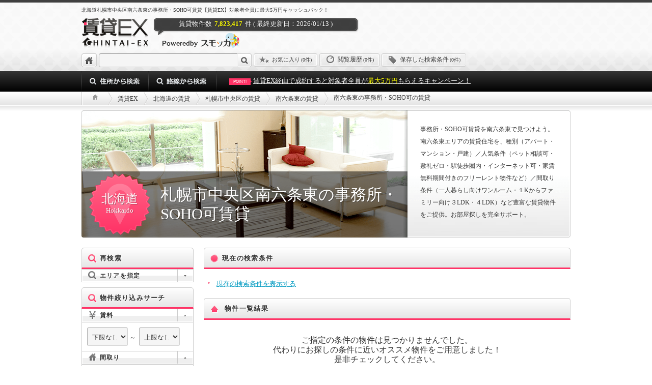

--- FILE ---
content_type: text/html; charset=utf-8
request_url: https://chintai-ex.jp/search/town/01101000046/special/SOHO
body_size: 30508
content:
<!DOCTYPE html>
<html xmlns="http://www.w3.org/1999/xhtml" xml:lang="ja" lang="ja">

<!-- ******************************************* head ******************************************* -->

<head>
    <!-- GTM on Rails -->
  <script>var dataLayer = dataLayer || [];dataLayer.push({"rails_controller":"list","rails_action":"town"});dataLayer.push({"contents_group":"list#town"});</script>
  <!-- End GTM on Rails -->
<!-- Google Tag Manager -->
<script>(function(w,d,s,l,i){w[l]=w[l]||[];w[l].push({'gtm.start':
new Date().getTime(),event:'gtm.js'});var f=d.getElementsByTagName(s)[0],
j=d.createElement(s),dl=l!='dataLayer'?'&l='+l:'';j.async=true;j.src=
'https://www.googletagmanager.com/gtm.js?id='+i+dl;f.parentNode.insertBefore(j,f);
})(window,document,'script','dataLayer','GTM-M2QLC98');</script>
<!-- End Google Tag Manager -->

  <script type="text/javascript" src="https://autoline.link/chintai_ex/c/chintai_ex/main.js" defer></script>

  <!-- meta -->
  <meta charset="UTF-8">
<meta name="keywords" content="賃貸情報,賃貸物件,部屋探し,マンション,アパート,chintai" />
<meta name="description" content="［賃貸EX経由の成約で、対象者全員に最大5万円キャッシュバック！］南六条東の事務所・SOHO可賃貸｜賃貸マンションや賃貸アパート、一戸建てなどの賃貸情報を集約。約500万件のデータの中からご希望の賃貸を探せます！　目的・地域別での検索も可能。賃貸を探すなら賃貸EXで！" />
<meta name="google-site-verification" content="DzN5URh_u-rApV1JGwaOjW_BV1dkeqzBGRohMOx6484" />
<meta name="facebook-domain-verification" content="qoaf15c8zptmegaamu0w1e9qo7qtu5" />

  <meta name="referrer" content="no-referrer-when-downgrade">
  <meta name="ROBOTS" content="FOLLOW,NOINDEX" />
  <meta http-equiv="content-type" content="text/html; charset=UTF-8" />
  <meta http-equiv="Content-Script-Type" content="text/javascript" />
  <meta http-equiv="Content-Style-Type" content="text/css" />
  

  <!-- title -->
  <title>南六条東の事務所・SOHO可賃貸｜賃貸EX【対象者全員に最大5万円キャッシュバック】</title>

  <!-- link -->
  <link rel="shortcut icon" href="https://chintai-ex.jp/assets/chintai/favicon-eda0bd516397dd45cc852937845af955.ico" type="images/x-icon" />

        <link rel="canonical" href="https://chintai-ex.jp/search/town/01101000046/special/SOHO" />


  

  <!-- CSS -->
  <link href="https://chintai-ex.jp/assets/application_chintai-bfc34e00e513e84c598fcdd5b2ae30a2.css" media="all" rel="stylesheet" type="text/css" />

  <meta content="authenticity_token" name="csrf-param" />
<meta content="KXV8XqQoZ+UMgIkxOa8y/XBnAdNVvOtmgmRqI9gwHbU=" name="csrf-token" />

  
</head><!-- /head -->

<!-- ******************************************* body ******************************************* -->

<body id="layoutType02">
  

  <!-- Google Tag Manager (noscript) -->
<noscript><iframe src="https://www.googletagmanager.com/ns.html?id=GTM-M2QLC98"
height="0" width="0" style="display:none;visibility:hidden"></iframe></noscript>
<!-- End Google Tag Manager (noscript) -->

  


<script>var dataLayer = dataLayer || [];dataLayer.push({"event":"search_condition","condition_id":"49bd328ffebdac0e6aa271b5d9c5db6d","page_location":"https://chintai-ex.jp/search/town/01101000046/special/SOHO","page_referrer":"https://chintai-ex.jp/search/town/01101000046/special/SOHO"});</script>



  


  <div id="page">
    <div id="header">
  <div class="inBox">
       <p class="description">北海道札幌市中央区南六条東の事務所・SOHO可賃貸【賃貸EX】対象者全員に最大5万円キャッシュバック！</p>

    <p class="headerText">賃貸物件数<strong>7,823,417</strong>件 ( 最終更新日：2026/01/13 )</p>
    <a href="https://chintai-ex.jp/"><p class="logo"><strong class="alt">賃貸EX</strong></p></a>
    <p class="poweredby"><span class="alt">powerdby 賃貸EX</span></p>
    
    <ul class="headerNavigation">
      <li class="home"><a href="https://chintai-ex.jp/"><span class="alt">トップに戻る</span></a></li>
      <li class="keywordSearch">
        <form accept-charset="UTF-8" action="https://chintai-ex.jp/search/words" method="get" name="to_list"><div style="margin:0;padding:0;display:inline"></div>
          <div class="clearfix">
            <input class="headerInputText floatLeft" id="cond_q" name="cond[q]" type="text" value="" />
            <input class="headerSubmitButton floatLeft" name="commit" type="submit" value="検索" />
          </div>
        </form>
      </li>
      <ul id="header_stock_datas">
        <li><a rel="nofollow" class="buttonStyle02 gradationColor01 grandeur01 alignCenter paddingTop04px paddingBottom03px paddingLeft10px paddingRight10px textSize11px hnFavorite" href="https://chintai-ex.jp/favorite">
  <span class="iconLoad icon_star07 iconInsideLeft01"></span>お気に入り<span class="marginLeft02px textSize10px">(<span class="js_favorite_cnt_header">0件</span>)</span></a></li>

<li><a rel="nofollow" class="buttonStyle02 gradationColor01 grandeur01 alignCenter paddingTop04px paddingBottom03px paddingLeft10px paddingRight10px textSize12px hnHistory" href="https://chintai-ex.jp/detail_history">
  <span class="iconLoad icon_clock07 iconInsideLeft01"></span>閲覧履歴<span class="marginLeft02px textSize10px">(0件)</span></a></li>

<li><a rel="nofollow" class="buttonStyle02 gradationColor01 grandeur01 alignCenter paddingTop04px paddingBottom03px paddingLeft10px paddingRight10px textSize12px hnStockSearch" href="https://chintai-ex.jp/stock_search">
  <span class="iconLoad icon_tag07 iconInsideLeft01"></span>保存した検索条件<span class="marginLeft02px textSize10px">(0件)</span></a></li>

      </ul>
    </ul>
  </div>

  </div>
</div><!-- /#header -->


    <div id="globalArea">
  <div class="inBox">
    <ul class="globalNavigation">
      <li class="menu01"><a href="javascript:void(0)"><span class="alt">住所から検索</span></a></li>
      <li class="menu02"><a href="javascript:void(0)"><span class="alt">路線から検索</span></a></li>
    </ul>
    <ul class="globalTextLink">
      <li><a href="https://chintai-ex.jp/cashback"><span class="arrowBox01 arrowBoxSize02 verticalAlignMiddle fontWeightReset textSize08px">POINT!</span>賃貸EX経由で成約すると対象者全員が<span class="textColor09">最大5万円</span>もらえるキャンペーン！</a></li>
    </ul>
  </div>
</div><!-- /#globalArea -->



        <div class="topicPathFixedWrap">
      <div class="topicPathWrapper">
        <div class="topicPath">
          <div class="topicPathInner">
            <span class="parts_init path-home"></span><span class="parts_init path-arrow verticalAlignMiddle marginLeft10px marginRight10px"></span><span><a href="https://chintai-ex.jp"><span>賃貸EX</span></a></span><span class="parts_init path-arrow verticalAlignMiddle marginRight10px marginLeft10px"></span><span><a href="https://chintai-ex.jp/hokkaido"><span>北海道の賃貸</span></a></span><span class="parts_init path-arrow verticalAlignMiddle marginRight10px marginLeft10px"></span><span><a href="https://chintai-ex.jp/search/city/01101"><span>札幌市中央区の賃貸</span></a></span><span class="parts_init path-arrow verticalAlignMiddle marginRight10px marginLeft10px"></span><span><a href="https://chintai-ex.jp/search/town/01101000046"><span>南六条東の賃貸</span></a></span><span class="parts_init path-arrow verticalAlignMiddle marginRight10px marginLeft10px"></span>南六条東の事務所・SOHO可の賃貸
            </div>
        </div><!-- /.topicPath -->
      </div>
    </div>
    <script type="application/ld+json">
  {
    "@context": "http://schema.org",
    "@type": "BreadcrumbList",
    "itemListElement":
    [
        {
          "@type":    "ListItem",
          "position": 1,
          "item":
          {
            "@id":  "https://chintai-ex.jp",
            "name": "賃貸EX"
          }
        },
        {
          "@type":    "ListItem",
          "position": 2,
          "item":
          {
            "@id":  "https://chintai-ex.jp/hokkaido",
            "name": "北海道の賃貸"
          }
        },
        {
          "@type":    "ListItem",
          "position": 3,
          "item":
          {
            "@id":  "https://chintai-ex.jp/search/city/01101",
            "name": "札幌市中央区の賃貸"
          }
        },
        {
          "@type":    "ListItem",
          "position": 4,
          "item":
          {
            "@id":  "https://chintai-ex.jp/search/town/01101000046",
            "name": "南六条東の賃貸"
          }
        },
        {
          "@type":    "ListItem",
          "position": 5,
          "item":
          {
            "@id":  "https://chintai-ex.jp/search/town/01101000046/special/SOHO",
            "name": "南六条東の事務所・SOHO可の賃貸"
          }
        }
    ]
  }
</script>


    

    <div id="contents">
        <div class="wrap">

      
      
<!-- 問い合わせていない物件 -->


<div id="bukkenList" class="clearfix">

<!-- タイトル -->
  <div class="listKeyVisual clearfix">
  <div class="kvBoxLeft">
    <div class="displayTable kvBoxLeftInner">
      <div class="displayTableCell verticalAlignMiddle width150px">
        <div class="width150px alignCenter paddingRight05px paddingTop05px paddingBottom05px textColor08 textShadowBlack"><span class="keyvisualIcon kvIconType01 kvIconArea"><span class="textSize24px">北海道</span><br />Hokkaido</span></div>
      </div>
      <div class="displayTableCell verticalAlignMiddle">
        <h1 class="textSize31px textColor08 textShadowBlack kvTitle paddingLeftReset">札幌市中央区南六条東の事務所・SOHO可賃貸</h1>
      </div>
    </div>
  </div>
  <div class="kvBoxRight">
    <p class="paragraphStyle02 textLineHeight200per">事務所・SOHO可賃貸を南六条東で見つけよう。南六条東エリアの賃貸住宅を、種別（アパート・マンション・戸建）／人気条件（ペット相談可・敷礼ゼロ・駅徒歩圏内・インターネット可・家賃無料期間付きのフリーレント物件など）／間取り条件（一人暮らし向けワンルーム・１Kからファミリー向け３LDK・４LDK）など豊富な賃貸物件をご提供。お部屋探しを完全サポート。</p>
  </div>
</div><!-- /.titleStyle01 -->


<div class="sub floatLeft positionRelative">

  <div class="jsFixedBox backgroundColor01">

    <!-- 再検索 -->
    <form accept-charset="UTF-8" action="https://chintai-ex.jp/search/detail" method="get" name="to_list"><div style="margin:0;padding:0;display:inline"></div>
<div class="marginBottom10px">
  <h2 class="titleStyle03 titleSize03 borderBottomColor05"><span class="iconLoad icon_search04 iconInsideLeft01"></span>再検索</h2>

  <h3 class="titleStyle02 titleSize05 twotoneColor01 paddingReset fontWeightBold marginBottomReset">
    <span class="grandeur01 displayBlock clearfix">
      <span class="floatLeft displayInlineBlock paddingTop03px paddingBottom03px paddingLeft10px"><span class="iconLoad icon_search07 iconInsideLeft01"></span>エリアを指定</span>
      <span class="floatRight width31px"><span class="side_open_btn openLink" onclick="runSlidePanel(this, 'side_open_btn_7');">
        <span class="iconLoadButton button_icon20"></span>
      </span></span>
    </span>
  </h3>
  <div id="side_open_btn_7" style="display: none;">
    <div class="boxStyle01 padding10px borderTopReset">
      <ul>
        <li><a href="https://chintai-ex.jp/hokkaido">北海道</a></li>
        <li><a href="https://chintai-ex.jp/search/city/01101">札幌市中央区</a></li>
        <li><label><input checked="checked" class="marginRight05px verticalAlignMiddle" id="town_code_" name="town_code[]" type="checkbox" value="01101000046" />南六条東</label></li>
      </ul>
    </div>
    <div class="boxStyle01 padding10px borderTopReset borderBottomReset">
      <ul>
        <li class="alignRight"><span class="iconLoad icon_arrow04"></span><a href="https://chintai-ex.jp/search/city_list/hokkaido?cond%5Bconditions%5D%5B%5D=256">地域を選びなおす</a></li>
          <li class="alignRight"><span class="iconLoad icon_arrow04"></span><a href="https://chintai-ex.jp/search/town_list/01101?cond%5Bconditions%5D%5B%5D=256">町域を選びなおす</a></li>
        <li class="alignRight"><span class="iconLoad icon_arrow04"></span><a href="https://chintai-ex.jp/search/railway_list/hokkaido?cond%5Bconditions%5D%5B%5D=256">路線を選びなおす</a></li>
      </ul>
    </div>

    <div class="boxStyle02 padding10px alignCenter">
      <input type="submit" class="searchBtn01" title="この条件で検索する" />
    </div>
  </div>
</div>
</form>


    <!-- 絞込みサーチ -->
    <form accept-charset="UTF-8" action="/api/bukken/list" class="ajax_form" id="simple_condition_form" method="get" name="to_list" onsubmit="return replace_bukken_list_for_form(this);"><div style="margin:0;padding:0;display:inline"></div>
  <h2 class="titleStyle03 titleSize03 borderBottomColor05"><span class="iconLoad icon_search04 iconInsideLeft01"></span>物件絞り込みサーチ</h2>
<div id="quick_menu" class="marginBottom10px">
  <input name="prefecture_path" type="hidden" />
<input name="q" type="hidden" />
<input name="special_name" type="hidden" />
<input name="terms_code" type="hidden" />
<input name="mansion_name" type="hidden" />
  <input id="sort_base" name="sort_base" type="hidden" value="ct_pcvr_a" />
<input name="gd_city_code" type="hidden" />

      <input name="town_code[]" type="hidden" value="01101000046" />


  

        <input id="cond_conditions_" name="cond[conditions][]" type="hidden" value="256" />

  <h3 class="titleStyle02 titleSize05 twotoneColor01 paddingReset fontWeightBold">
    <span class="grandeur01 displayBlock clearfix">
      <span class="floatLeft displayInlineBlock paddingTop03px paddingBottom03px paddingLeft10px"><span class="iconLoad icon_price07 iconInsideLeft01"></span>賃料</span>
      <span class="floatRight width31px"><span class="side_open_btn closeLink" onclick="runSlidePanel(this, 'side_open_btn_1');">
        <span class="iconLoadButton button_icon19"></span>
      </span></span>
    </span>
  </h3>
  <div id="side_open_btn_1" class="boxStyle01 padding10px borderTopReset borderBottomReset">
    <select class="width80px selectType02" id="cond_chinryou_min" name="cond[chinryou][min]" onchange="replace_bukken_list_for_simple_form();"><option value="">下限なし</option>
<option value="25000">2.5万円</option>
<option value="30000">3.0万円</option>
<option value="35000">3.5万円</option>
<option value="40000">4.0万円</option>
<option value="45000">4.5万円</option>
<option value="50000">5.0万円</option>
<option value="55000">5.5万円</option>
<option value="60000">6.0万円</option>
<option value="65000">6.5万円</option>
<option value="70000">7.0万円</option>
<option value="75000">7.5万円</option>
<option value="80000">8.0万円</option>
<option value="85000">8.5万円</option>
<option value="90000">9.0万円</option>
<option value="95000">9.5万円</option>
<option value="100000">10万円</option>
<option value="110000">11万円</option>
<option value="120000">12万円</option>
<option value="130000">13万円</option>
<option value="140000">14万円</option>
<option value="150000">15万円</option>
<option value="160000">16万円</option>
<option value="170000">17万円</option>
<option value="180000">18万円</option>
<option value="190000">19万円</option>
<option value="200000">20万円</option>
<option value="300000">30万円</option>
<option value="500000">50万円</option>
<option value="1000000">100万円</option></select>&nbsp;～&nbsp;
    <select class="width80px selectType02" id="cond_chinryou_max" name="cond[chinryou][max]" onchange="replace_bukken_list_for_simple_form();"><option value="25000">2.5万円</option>
<option value="30000">3.0万円</option>
<option value="35000">3.5万円</option>
<option value="40000">4.0万円</option>
<option value="45000">4.5万円</option>
<option value="50000">5.0万円</option>
<option value="55000">5.5万円</option>
<option value="60000">6.0万円</option>
<option value="65000">6.5万円</option>
<option value="70000">7.0万円</option>
<option value="75000">7.5万円</option>
<option value="80000">8.0万円</option>
<option value="85000">8.5万円</option>
<option value="90000">9.0万円</option>
<option value="95000">9.5万円</option>
<option value="100000">10万円</option>
<option value="110000">11万円</option>
<option value="120000">12万円</option>
<option value="130000">13万円</option>
<option value="140000">14万円</option>
<option value="150000">15万円</option>
<option value="160000">16万円</option>
<option value="170000">17万円</option>
<option value="180000">18万円</option>
<option value="190000">19万円</option>
<option value="200000">20万円</option>
<option value="300000">30万円</option>
<option value="500000">50万円</option>
<option value="1000000">100万円</option>
<option value="" selected="selected">上限なし</option></select>&nbsp;
  </div>

  <h3 class="titleStyle02 titleSize05 twotoneColor01 paddingReset fontWeightBold">
    <span class="grandeur01 displayBlock clearfix">
      <span class="floatLeft displayInlineBlock paddingTop03px paddingBottom03px paddingLeft10px"><span class="iconLoad icon_house07 iconInsideLeft01"></span>間取り</span>
      <span class="floatRight width31px"><span class="side_open_btn closeLink" onclick="runSlidePanel(this, 'side_open_btn_2');">
        <span class="iconLoadButton button_icon19"></span>
      </span></span>
    </span>
  </h3>
  <div id="side_open_btn_2" class="boxStyle01 padding10px borderTopReset borderBottomReset">
    <select class="width80px selectType02" id="cond_plans_min" name="cond[plans][min]" onchange="replace_bukken_list_for_simple_form();"><option value="10">1R</option>
<option value="11">1K</option>
<option value="12">1DK</option>
<option value="14">1LDK</option>
<option value="15">1SLDK</option>
<option value="21">2K</option>
<option value="22">2DK</option>
<option value="24">2LDK</option>
<option value="25">2SLDK</option>
<option value="31">3K</option>
<option value="32">3DK</option>
<option value="34">3LDK</option>
<option value="35">3SLDK</option>
<option value="41">4K</option>
<option value="42">4DK</option>
<option value="44">4LDK以上</option></select>&nbsp;～&nbsp;
    <select class="width80px selectType02" id="cond_plans_max" name="cond[plans][max]" onchange="replace_bukken_list_for_simple_form();"><option value="10">1R</option>
<option value="11">1K</option>
<option value="12">1DK</option>
<option value="14">1LDK</option>
<option value="15">1SLDK</option>
<option value="21">2K</option>
<option value="22">2DK</option>
<option value="24">2LDK</option>
<option value="25">2SLDK</option>
<option value="31">3K</option>
<option value="32">3DK</option>
<option value="34">3LDK</option>
<option value="35">3SLDK</option>
<option value="41">4K</option>
<option value="42">4DK</option>
<option value="44" selected="selected">4LDK以上</option></select>
  </div>


  <h3 class="titleStyle02 titleSize05 twotoneColor01 paddingReset fontWeightBold">
    <span class="grandeur01 displayBlock clearfix">
      <span class="floatLeft displayInlineBlock paddingTop03px paddingBottom03px paddingLeft10px"><span class="iconLoad icon_footprint07 iconInsideLeft01"></span>駅徒歩</span>
      <span class="floatRight width31px"><span class="side_open_btn closeLink" onclick="runSlidePanel(this, 'side_open_btn_4');">
        <span class="iconLoadButton button_icon19"></span>
      </span></span>
    </span>
  </h3>
  <div id="side_open_btn_4" class="boxStyle01 padding10px borderTopReset borderBottomReset">
    <select class="width100per selectType02" id="cond_walk_min" name="cond[walk_min]" onchange="replace_bukken_list_for_simple_form();"><option value="">指定なし</option>
<option value="1">1分以内</option>
<option value="3">3分以内</option>
<option value="5">5分以内</option>
<option value="7">7分以内</option>
<option value="10">10分以内</option>
<option value="15">15分以内</option>
<option value="20">20分以内</option></select>
  </div>




  <h3 class="titleStyle02 titleSize05 twotoneColor01 paddingReset fontWeightBold clearfix marginBottomReset">
    <span class="grandeur01 displayBlock clearfix">
      <span class="floatLeft displayInlineBlock paddingTop03px paddingBottom03px paddingLeft10px"><span class="iconLoad icon_plus07 iconInsideLeft01"></span>こだわり条件</span>
      <span class="floatRight width31px"><span class="side_open_btn closeLink" onclick="runSlidePanel(this, 'side_open_btn_6');">
        <span class="iconLoadButton button_icon19"></span>
      </span></span>
    </span>
  </h3>
  <div id="side_open_btn_6" class="boxStyle01 padding10px borderTopReset">
    <a id="searchCondition" class="buttonStyle01 gradationColor01 buttonSize03 grandeur02 displayBlock paddingRight05px paddingLeft05px" href="javascript:void(0);" onclick="multiOpenModal(this);" rel="nofollow"><span class="iconLoadButton button_icon03 iconInsideLeft01"></span>こだわり条件を設定する</a>
  </div>

</div>
</form>


    <!-- マイリスト -->

    <div class="mt_10">
      <div class="mb_10">
  <a href="https://chintai-ex.jp/cashback" class="cp220_01"><img alt="入居お祝い金キャンペーン 対象者全員に最大5万円キャッシュバック! 詳細はコチラ" class="v_top" data-banner-id="cashback" src="https://image.chintai-ex.jp/filter/?quality=80&amp;url=https://chintai-ex.jp/assets/chintai/cashback/20250625/banner_cp220_01-e31c8984b4d2cbc2c23b8962eee525bf.png&amp;format=webp" /></a>
</div>

    </div>

  </div>&nbsp;

</div>

<div id="mainBox" class="main marginLeft20px">

  <!-- 同一大学の他キャンパス一覧 -->
  

  <!-- 現在の検索条件 -->
  <div class="marginBottom10px">
  <h2 class="titleStyle03 titleSize03 borderBottomColor05 marginBottom20px"><span class="iconLoad icon_attention04 iconInsideLeft01"></span>現在の検索条件</h2>
  <p class="marginBottom20px"><span class="iconLoad icon_arrow04 iconInsideLeft01"></span><a href="javascript:void(0);" class="openLink" onclick="runSlidePanel(this, 'current_search');">現在の検索条件を表示する</a></p>

  <div id="current_search" style="display: none">
    <div class="boxStyle03 borderRightReset borderLeftReset marginBottom10px textSize12px">

      <div class="displayTable width100per textLineHeight13 marginBottom05px">
        <strong class="displayTableCell verticalAlignMiddle width20per clearfix">【エリア】<span class="iconLoad icon_arrow04 floatRight iconInsideLeft01"></span></strong>
        <span class="displayTableCell width80per">
          <p>北海道&nbsp;&nbsp;札幌市中央区</p>
        </span>
      </div>










      <div class="displayTable width100per textLineHeight13 marginBottom05px">
        <strong class="displayTableCell verticalAlignMiddle width20per clearfix">【入居条件】<span class="iconLoad icon_arrow04 floatRight iconInsideLeft01"></span></strong>
        <span class="displayTableCell width80per">
          <p>事務所可</p>
        </span>
      </div>
  
  <!-- 特集条件 -->


    </div><!-- /.boxStyle03 検索条件表示 -->

    <p class="alignCenter">
    <a class="buttonStyle03 gradationColor01 buttonSize02 grandeur01" href="javascript:void(0)" onClick="addStockSearch({&#x27;page_code&#x27;:&#x27;list_town_special&#x27;,&#x27;controller&#x27;:&#x27;list&#x27;,&#x27;action&#x27;:&#x27;town&#x27;,&#x27;town_code&#x27;:&#x27;01101000046&#x27;,&#x27;cond&#x27;:{&#x27;conditions&#x27;:[&#x27;256&#x27;]}});"><span class="iconLoad icon_arrow04 iconInsideLeft01"></span>お気に入り条件に追加する</a>
    </p>
  </div><!-- /.viewSlide -->

</div><!-- /.marginBottom10px 現在の検索条件 -->


  

  <h2 class="titleStyle03 titleSize03 borderBottomColor05 mb_10"><span class="iconLoad icon_home04 mr_10"></span>物件一覧結果</h2>


    <!-- 0件の場合以下のメッセージを表示 -->
    <p class="mb_20 mt_30 textSize16px alignCenter">
  ご指定の条件の物件は見つかりませんでした。<br>
  代わりにお探しの条件に近いオススメ物件をご用意しました！<br>
  是非チェックしてください。
</p>
<p class="u-color-error mb_20 textSize16px alignCenter">
  ＊引き継がれていない条件がある場合がございます。<br/>
  気になる物件がある際は物件情報を十分に確認して下さい。
</p>


    <!-- ソート表示 -->
    <div class="marginBottom10px">
<form accept-charset="UTF-8" action="/api/bukken/list" class="ajax_form" id="sort_form" method="get" name="to_list" onsubmit="return replace_bukken_list_for_form(this);"><div style="margin:0;padding:0;display:inline"></div>
  <input name="prefecture_path" type="hidden" />
<input name="q" type="hidden" />
<input name="special_name" type="hidden" />
<input name="terms_code" type="hidden" />
<input name="mansion_name" type="hidden" />
  <input id="sort_base" name="sort_base" type="hidden" value="ct_pcvr_a" />
<input name="gd_city_code" type="hidden" />

      <input name="town_code[]" type="hidden" value="01101000046" />

          <input name="cond[conditions][]" type="hidden" value="256" />


  
  <div class="boxStyle03 borderTopReset borderRightReset borderLeftReset marginBottom20px">
    <span class="arrowBox01 arrowBoxSize02 textSize10px">並び替え</span>
    <select id="cond_sort" name="cond[sort]"><option value="">おすすめ順</option>
<option value="chinryou asc">賃料の安い順</option>
<option value="area desc">面積の広い順</option>
<option value="built_date desc">築年数の新しい順</option>
<option value="walk_min_for_sort asc">駅から近い順</option>
<option value="arrived_at desc">新着順</option></select>

    <span class="iconLoad icon_close04 verticalAlignMiddle"></span>
    <span class="arrowBox01 arrowBoxSize02 textSize10px">表示対象</span>
    <select id="cond_source_range" name="cond[source_range]"><option value="">指定なし</option>
<option value="1">本日更新</option>
<option value="3">3日以内に更新</option>
<option value="7">1週間以内に更新</option></select>

    <span class="iconLoad icon_close04"></span>
    <span class="arrowBox01 arrowBoxSize02 textSize10px">表示件数</span>
    <select id="cond_per_page" name="cond[per_page]"><option value="15">15</option>
<option value="20" selected="selected">20</option>
<option value="30">30</option>
<option value="45">45</option>
<option value="60">60</option>
<option value="90">90</option></select>

    <input type="submit" value="表示する" class="buttonStyle01 gradationColor01 buttonSize02 grandeur01" disabled/>
  </div>
</form>
</div><!-- /.marginBottom10px -->





    <!-- 0件の場合 レコメンド -->
      <!-- 物件一覧 -->

  <h3 class="titleStyle01 titleSize03 gradationColor07 grandeur02 marginBottom10px positionRelative">
    <span class="width75per displayBlock">
      <span class="textColor09 marginRight05px">[NEW]</span>
      <a href="https://chintai-ex.jp/dwelling/show/z_2_4e5d83cde838d3f7f353082e803a58d7" class="textColor08 js_search_results_click" data-bukken-index="0" data-link-id="z_2_4e5d83cde838d3f7f353082e803a58d7" data-recommend-type="{&quot;z_2_4e5d83cde838d3f7f353082e803a58d7&quot;:&quot;base_zero_result_recommend&quot;}" target="_blank">
        リーサ苗穂駅前
</a>    </span>
  </h3>
    <p class="marginBottom10px verticalAlignMiddle"><span class="arrowBox01 arrowBoxSize01 verticalAlignMiddle">POINT!</span>☆SNSフォローで初期費用1万円引☆</p>

  <table class="tableStyle01 borderTopReset borderLeftReset tableFix js-bukken bukken"
         id="z_2_4e5d83cde838d3f7f353082e803a58d7"
         data-page-num="1"
         data-scene-name="similar_search_result"
         data-display-position="1"
         data-condition-id="49bd328ffebdac0e6aa271b5d9c5db6d">
    <tr>
      <td rowspan="6" class="paddingTopReset borderBottomReset paddingLeftReset width200px verticalAlignTop">
        <div class="boxStyle01 paddingReset marginBottom10px">
          <div class="thumbStyle07">
            <a href="https://chintai-ex.jp/dwelling/show/z_2_4e5d83cde838d3f7f353082e803a58d7" class="js_search_results_click" data-bukken-index="0" data-link-id="z_2_4e5d83cde838d3f7f353082e803a58d7" data-recommend-type="{&quot;z_2_4e5d83cde838d3f7f353082e803a58d7&quot;:&quot;base_zero_result_recommend&quot;}" target="_blank">
              <img class="mw180 lazy imagePreview"
                src="https://chintai-ex.jp/assets/common/spinner-24d017d373aaeebfd6bcbc6ea8f22cbf.svg"
                data-original="https://image.chintai-ex.jp/filter/?width=200&amp;height=200&amp;quality=70&amp;url=https://img.apamanshop.com/fs/Original/img/images/5014560200/19705491_18_118779_M1.jpg"
                alt="物件の間取り画像"
                onError="this.src='https://chintai-ex.jp/assets/common/noimage03-c40c613ed4acdf84f0492a3751989366.png';" />
</a>          </div>
        </div>
        <div class="boxStyle01 paddingReset marginBottom10px">
          <div class="thumbStyle07">
            <a href="https://chintai-ex.jp/dwelling/show/z_2_4e5d83cde838d3f7f353082e803a58d7" class="js_search_results_click" data-bukken-index="0" data-link-id="z_2_4e5d83cde838d3f7f353082e803a58d7" data-recommend-type="{&quot;z_2_4e5d83cde838d3f7f353082e803a58d7&quot;:&quot;base_zero_result_recommend&quot;}" target="_blank">
              <img class="mw180 lazy imagePreview"
                src="https://chintai-ex.jp/assets/common/spinner-24d017d373aaeebfd6bcbc6ea8f22cbf.svg"
                data-original="https://image.chintai-ex.jp/filter/?width=200&amp;height=200&amp;quality=70&amp;url=https://img.apamanshop.com/fs/Original/img/images/5014560200/19705491_K0456_G1.jpg"
                alt="物件の外観画像"
                onError="this.src='https://chintai-ex.jp/assets/common/noimage02-3e4cf6bec31dd598cf159c53fd15fa5c.png';" />
</a>          </div>
        </div>
      </td>
      <td colspan="4" class="borderTop01px borderTopColor01">
        <div class="displayTable width100per tableFix marginBottom10px">
          <div class="displayTableCell verticalAlignMiddle width30px"><span class="iconLoad icon_address06"></span></div>
          <div class="displayTableCell verticalAlignMiddle">北海道札幌市中央区北二条東9丁目<br /></div>
        </div>
        <div class="displayTable width100per">
          <div class="displayTableCell verticalAlignMiddle width30px">
            <span class="iconLoad icon_train06"></span>
          </div>
          <div class="displayTableCell verticalAlignMiddle">
            函館本線/苗穂 徒歩5分
          </div>
        </div>
      </td>
    </tr>
    <tr>
      <th width="70">賃料</th>
      <td><strong class="textColor07 textSize16px">8.4万円</strong></td>
      <th width="70">敷金/礼金</th>
      <td><span class="error_note">無料</span>/<span class="error_note">無料</span></td>
    </tr>
    <tr>
      <th>共益費</th>
      <td>5,000円</td>
      <th>保証金/敷引</th>
      <td>－/－</td>
    </tr>
    <tr>
      <th>階層&nbsp;/&nbsp;方位</th>
      <td>5階/地上5階建&nbsp;/&nbsp;北</td>
      <th>間取&nbsp;/&nbsp;面積</th>
      <td>1LDK&nbsp;/&nbsp;34.2m²</td>
    </tr>
    <tr>
      <th>種別&nbsp;/&nbsp;構造</th>
      <td>マンション&nbsp;/&nbsp;RC</td>
      <th>築年月</th>
      <td>新築(2025年07月)</td>
    </tr>
    <tr>
      <th>特徴</th>
      <td colspan="3">
        <span class="floatLeft textShadowOff textColor03 tagType02 tagPadding01 alignCenter backgroundColor03 marginRight03px marginBottom03px">礼金なし</span>
        <span class="floatLeft textShadowOff textColor03 tagType02 tagPadding01 alignCenter backgroundColor03 marginRight03px marginBottom03px">敷金なし</span>
        <span class="floatLeft textShadowOff textColor03 tagType02 tagPadding01 alignCenter backgroundColor03 marginRight03px marginBottom03px">新築</span>
        <span class="floatLeft textShadowOff textColor03 tagType02 tagPadding01 alignCenter backgroundColor03 marginRight03px marginBottom03px">駅徒歩5分</span>
        <span class="floatLeft textShadowOff textColor03 tagType02 tagPadding01 alignCenter backgroundColor03 marginRight03px marginBottom03px">バス・トイレ別</span>
        <span class="floatLeft textShadowOff textColor03 tagType02 tagPadding01 alignCenter backgroundColor03 marginRight03px marginBottom03px">エアコン</span>
        <span class="floatLeft textShadowOff textColor03 tagType02 tagPadding01 alignCenter backgroundColor03 marginRight03px marginBottom03px">オートロック</span>
        <span class="floatLeft textShadowOff textColor03 tagType02 tagPadding01 alignCenter backgroundColor03 marginRight03px marginBottom03px">駐車場あり</span>
        <span class="floatLeft textShadowOff textColor03 tagType02 tagPadding01 alignCenter backgroundColor03 marginRight03px marginBottom03px">保証人不要・代行</span>
        <span class="floatLeft textShadowOff textColor03 tagType02 tagPadding01 alignCenter backgroundColor03 marginRight03px marginBottom03px">即入居可</span>
        <span class="floatLeft textShadowOff textColor03 tagType02 tagPadding01 alignCenter backgroundColor03 marginRight03px marginBottom03px">ペット相談</span>
      </td>
    </tr>
  </table><!-- /.tableStyle01 -->

  <div class="boxStyle02 marginBottom10px o_hidden">
      <div class="f_left pt_2">
        <div class="box_bukken_list_total_viewed_count txt_size_12 p_5 pl_0 pr_0">
          <p class="pr_20">ただいま<span class="typo_color_orange_a txt_size_14 mr_3 ml_3">10人以上</span>が検討中！</p>
            <div class="box_bukken_list_total_viewed_count txt_size_12 p_5 pl_0 pr_0 is_open">
              <p class="pr_20">対象者全員に<span class="typo_color_orange_a txt_size_14 mr_1 ml_1">最大50,000円</span>キャッシュバック！</p>
            </div>
        </div>
      </div>
    <div class="f_right">
      <p class="alignRight">
          <a class="buttonStyle03 gradationColor01 buttonSize03 grandeur01" href="javascript:void(0)" onclick="addFavorite('z_2_4e5d83cde838d3f7f353082e803a58d7')" rel="nofollow"><span class="iconLoad iconInsideLeft01 icon_star04"></span>お気に入り物件に追加する</a>
        <a href="https://chintai-ex.jp/dwelling/show/z_2_4e5d83cde838d3f7f353082e803a58d7" class="buttonStyle03 gradationColor03 buttonSize03 grandeur02 js_search_results_click" data-bukken-index="0" data-link-id="z_2_4e5d83cde838d3f7f353082e803a58d7" data-recommend-type="{&quot;z_2_4e5d83cde838d3f7f353082e803a58d7&quot;:&quot;base_zero_result_recommend&quot;}" target="_blank">
          <span class="iconLoadButton iconInsideLeft01 button_icon01"></span>物件詳細を見る
</a>      </p>
    </div>
  </div><!-- /.boxStyle02 -->


  <h3 class="titleStyle01 titleSize03 gradationColor07 grandeur02 marginBottom10px positionRelative">
    <span class="width75per displayBlock">
      <span class="textColor09 marginRight05px">[NEW]</span>
      <a href="https://chintai-ex.jp/dwelling/show/z_2_bbbccbb257ff33f7ce9e207e23f90a37" class="textColor08 js_search_results_click" data-bukken-index="1" data-link-id="z_2_bbbccbb257ff33f7ce9e207e23f90a37" data-recommend-type="{&quot;z_2_bbbccbb257ff33f7ce9e207e23f90a37&quot;:&quot;base_zero_result_recommend&quot;}" target="_blank">
        リファレンスリバービュー室見
</a>    </span>
  </h3>
    <p class="marginBottom10px verticalAlignMiddle"><span class="arrowBox01 arrowBoxSize01 verticalAlignMiddle">POINT!</span>【ペット飼育可物件】大型犬相談可/多頭飼い相談可</p>

  <table class="tableStyle01 borderTopReset borderLeftReset tableFix js-bukken bukken"
         id="z_2_bbbccbb257ff33f7ce9e207e23f90a37"
         data-page-num="1"
         data-scene-name="similar_search_result"
         data-display-position="2"
         data-condition-id="49bd328ffebdac0e6aa271b5d9c5db6d">
    <tr>
      <td rowspan="6" class="paddingTopReset borderBottomReset paddingLeftReset width200px verticalAlignTop">
        <div class="boxStyle01 paddingReset marginBottom10px">
          <div class="thumbStyle07">
            <a href="https://chintai-ex.jp/dwelling/show/z_2_bbbccbb257ff33f7ce9e207e23f90a37" class="js_search_results_click" data-bukken-index="1" data-link-id="z_2_bbbccbb257ff33f7ce9e207e23f90a37" data-recommend-type="{&quot;z_2_bbbccbb257ff33f7ce9e207e23f90a37&quot;:&quot;base_zero_result_recommend&quot;}" target="_blank">
              <img class="mw180 lazy imagePreview"
                src="https://chintai-ex.jp/assets/common/spinner-24d017d373aaeebfd6bcbc6ea8f22cbf.svg"
                data-original="https://image.chintai-ex.jp/filter/?width=200&amp;height=200&amp;quality=70&amp;url=https://img.apamanshop.com/fs/Original/img/images/5406660100/19645037_11_F53213_K0666_M1.jpg"
                alt="物件の間取り画像"
                onError="this.src='https://chintai-ex.jp/assets/common/noimage03-c40c613ed4acdf84f0492a3751989366.png';" />
</a>          </div>
        </div>
        <div class="boxStyle01 paddingReset marginBottom10px">
          <div class="thumbStyle07">
            <a href="https://chintai-ex.jp/dwelling/show/z_2_bbbccbb257ff33f7ce9e207e23f90a37" class="js_search_results_click" data-bukken-index="1" data-link-id="z_2_bbbccbb257ff33f7ce9e207e23f90a37" data-recommend-type="{&quot;z_2_bbbccbb257ff33f7ce9e207e23f90a37&quot;:&quot;base_zero_result_recommend&quot;}" target="_blank">
              <img class="mw180 lazy imagePreview"
                src="https://chintai-ex.jp/assets/common/spinner-24d017d373aaeebfd6bcbc6ea8f22cbf.svg"
                data-original="https://image.chintai-ex.jp/filter/?width=200&amp;height=200&amp;quality=70&amp;url=https://img.apamanshop.com/fs/Original/img/images/5406660100/19645037_K0666_G1.jpg"
                alt="物件の外観画像"
                onError="this.src='https://chintai-ex.jp/assets/common/noimage02-3e4cf6bec31dd598cf159c53fd15fa5c.png';" />
</a>          </div>
        </div>
      </td>
      <td colspan="4" class="borderTop01px borderTopColor01">
        <div class="displayTable width100per tableFix marginBottom10px">
          <div class="displayTableCell verticalAlignMiddle width30px"><span class="iconLoad icon_address06"></span></div>
          <div class="displayTableCell verticalAlignMiddle">福岡県福岡市西区愛宕南1丁目<br /></div>
        </div>
        <div class="displayTable width100per">
          <div class="displayTableCell verticalAlignMiddle width30px">
            <span class="iconLoad icon_train06"></span>
          </div>
          <div class="displayTableCell verticalAlignMiddle">
            福岡市空港線/室見 徒歩9分
          </div>
        </div>
      </td>
    </tr>
    <tr>
      <th width="70">賃料</th>
      <td><strong class="textColor07 textSize16px">15.0万円</strong></td>
      <th width="70">敷金/礼金</th>
      <td><span class="error_note">無料</span>/<span class="error_note">無料</span></td>
    </tr>
    <tr>
      <th>共益費</th>
      <td>5,000円</td>
      <th>保証金/敷引</th>
      <td>－/－</td>
    </tr>
    <tr>
      <th>階層&nbsp;/&nbsp;方位</th>
      <td>3階/地上11階建&nbsp;/&nbsp;南</td>
      <th>間取&nbsp;/&nbsp;面積</th>
      <td>2LDK&nbsp;/&nbsp;54.62m²</td>
    </tr>
    <tr>
      <th>種別&nbsp;/&nbsp;構造</th>
      <td>マンション&nbsp;/&nbsp;RC</td>
      <th>築年月</th>
      <td>新築(2025年06月)</td>
    </tr>
    <tr>
      <th>特徴</th>
      <td colspan="3">
        <span class="floatLeft textShadowOff textColor03 tagType02 tagPadding01 alignCenter backgroundColor03 marginRight03px marginBottom03px">礼金なし</span>
        <span class="floatLeft textShadowOff textColor03 tagType02 tagPadding01 alignCenter backgroundColor03 marginRight03px marginBottom03px">敷金なし</span>
        <span class="floatLeft textShadowOff textColor03 tagType02 tagPadding01 alignCenter backgroundColor03 marginRight03px marginBottom03px">新築</span>
        <span class="floatLeft textShadowOff textColor03 tagType02 tagPadding01 alignCenter backgroundColor03 marginRight03px marginBottom03px">角部屋</span>
        <span class="floatLeft textShadowOff textColor03 tagType02 tagPadding01 alignCenter backgroundColor03 marginRight03px marginBottom03px">南向き</span>
        <span class="floatLeft textShadowOff textColor03 tagType02 tagPadding01 alignCenter backgroundColor03 marginRight03px marginBottom03px">バス・トイレ別</span>
        <span class="floatLeft textShadowOff textColor03 tagType02 tagPadding01 alignCenter backgroundColor03 marginRight03px marginBottom03px">エアコン</span>
        <span class="floatLeft textShadowOff textColor03 tagType02 tagPadding01 alignCenter backgroundColor03 marginRight03px marginBottom03px">オートロック</span>
        <span class="floatLeft textShadowOff textColor03 tagType02 tagPadding01 alignCenter backgroundColor03 marginRight03px marginBottom03px">駐車場あり</span>
        <span class="floatLeft textShadowOff textColor03 tagType02 tagPadding01 alignCenter backgroundColor03 marginRight03px marginBottom03px">即入居可</span>
        <span class="floatLeft textShadowOff textColor03 tagType02 tagPadding01 alignCenter backgroundColor03 marginRight03px marginBottom03px">ペット相談</span>
      </td>
    </tr>
  </table><!-- /.tableStyle01 -->

  <div class="boxStyle02 marginBottom10px o_hidden">
      <div class="f_left pt_2">
        <div class="box_bukken_list_total_viewed_count txt_size_12 p_5 pl_0 pr_0">
          <p class="pr_20">ただいま<span class="typo_color_orange_a txt_size_14 mr_3 ml_3">10人以上</span>が検討中！</p>
            <div class="box_bukken_list_total_viewed_count txt_size_12 p_5 pl_0 pr_0 is_open">
              <p class="pr_20">対象者全員に<span class="typo_color_orange_a txt_size_14 mr_1 ml_1">最大50,000円</span>キャッシュバック！</p>
            </div>
        </div>
      </div>
    <div class="f_right">
      <p class="alignRight">
          <a class="buttonStyle03 gradationColor01 buttonSize03 grandeur01" href="javascript:void(0)" onclick="addFavorite('z_2_bbbccbb257ff33f7ce9e207e23f90a37')" rel="nofollow"><span class="iconLoad iconInsideLeft01 icon_star04"></span>お気に入り物件に追加する</a>
        <a href="https://chintai-ex.jp/dwelling/show/z_2_bbbccbb257ff33f7ce9e207e23f90a37" class="buttonStyle03 gradationColor03 buttonSize03 grandeur02 js_search_results_click" data-bukken-index="1" data-link-id="z_2_bbbccbb257ff33f7ce9e207e23f90a37" data-recommend-type="{&quot;z_2_bbbccbb257ff33f7ce9e207e23f90a37&quot;:&quot;base_zero_result_recommend&quot;}" target="_blank">
          <span class="iconLoadButton iconInsideLeft01 button_icon01"></span>物件詳細を見る
</a>      </p>
    </div>
  </div><!-- /.boxStyle02 -->


  <h3 class="titleStyle01 titleSize03 gradationColor07 grandeur02 marginBottom10px positionRelative">
    <span class="width75per displayBlock">
      <span class="textColor09 marginRight05px">[NEW]</span>
      <a href="https://chintai-ex.jp/dwelling/show/z_2_68238670a987147397f4a9625568577b" class="textColor08 js_search_results_click" data-bukken-index="2" data-link-id="z_2_68238670a987147397f4a9625568577b" data-recommend-type="{&quot;z_2_68238670a987147397f4a9625568577b&quot;:&quot;base_zero_result_recommend&quot;}" target="_blank">
        Aster本通15
</a>    </span>
  </h3>
    <p class="marginBottom10px verticalAlignMiddle"><span class="arrowBox01 arrowBoxSize01 verticalAlignMiddle">POINT!</span>☆SNSフォローで初期費用1万円引☆</p>

  <table class="tableStyle01 borderTopReset borderLeftReset tableFix js-bukken bukken"
         id="z_2_68238670a987147397f4a9625568577b"
         data-page-num="1"
         data-scene-name="similar_search_result"
         data-display-position="3"
         data-condition-id="49bd328ffebdac0e6aa271b5d9c5db6d">
    <tr>
      <td rowspan="6" class="paddingTopReset borderBottomReset paddingLeftReset width200px verticalAlignTop">
        <div class="boxStyle01 paddingReset marginBottom10px">
          <div class="thumbStyle07">
            <a href="https://chintai-ex.jp/dwelling/show/z_2_68238670a987147397f4a9625568577b" class="js_search_results_click" data-bukken-index="2" data-link-id="z_2_68238670a987147397f4a9625568577b" data-recommend-type="{&quot;z_2_68238670a987147397f4a9625568577b&quot;:&quot;base_zero_result_recommend&quot;}" target="_blank">
              <img class="mw180 lazy imagePreview"
                src="https://chintai-ex.jp/assets/common/spinner-24d017d373aaeebfd6bcbc6ea8f22cbf.svg"
                data-original="https://image.chintai-ex.jp/filter/?width=200&amp;height=200&amp;quality=70&amp;url=https://img.apamanshop.com/fs/Original/img/images/5010050400/19445667_1_319976_K0005_M1.jpg"
                alt="物件の間取り画像"
                onError="this.src='https://chintai-ex.jp/assets/common/noimage03-c40c613ed4acdf84f0492a3751989366.png';" />
</a>          </div>
        </div>
        <div class="boxStyle01 paddingReset marginBottom10px">
          <div class="thumbStyle07">
            <a href="https://chintai-ex.jp/dwelling/show/z_2_68238670a987147397f4a9625568577b" class="js_search_results_click" data-bukken-index="2" data-link-id="z_2_68238670a987147397f4a9625568577b" data-recommend-type="{&quot;z_2_68238670a987147397f4a9625568577b&quot;:&quot;base_zero_result_recommend&quot;}" target="_blank">
              <img class="mw180 lazy imagePreview"
                src="https://chintai-ex.jp/assets/common/spinner-24d017d373aaeebfd6bcbc6ea8f22cbf.svg"
                data-original="https://image.chintai-ex.jp/filter/?width=200&amp;height=200&amp;quality=70&amp;url=https://img.apamanshop.com/fs/Original/img/images/5010050400/19447724_K0005_G1.jpg"
                alt="物件の外観画像"
                onError="this.src='https://chintai-ex.jp/assets/common/noimage02-3e4cf6bec31dd598cf159c53fd15fa5c.png';" />
</a>          </div>
        </div>
      </td>
      <td colspan="4" class="borderTop01px borderTopColor01">
        <div class="displayTable width100per tableFix marginBottom10px">
          <div class="displayTableCell verticalAlignMiddle width30px"><span class="iconLoad icon_address06"></span></div>
          <div class="displayTableCell verticalAlignMiddle">北海道札幌市白石区本通15丁目南<br /></div>
        </div>
        <div class="displayTable width100per">
          <div class="displayTableCell verticalAlignMiddle width30px">
            <span class="iconLoad icon_train06"></span>
          </div>
          <div class="displayTableCell verticalAlignMiddle">
            札幌市東西線/南郷１３丁目 徒歩8分
          </div>
        </div>
      </td>
    </tr>
    <tr>
      <th width="70">賃料</th>
      <td><strong class="textColor07 textSize16px">12.5万円</strong></td>
      <th width="70">敷金/礼金</th>
      <td><span class="error_note">無料</span>/<span class="error_note">無料</span></td>
    </tr>
    <tr>
      <th>共益費</th>
      <td>4,000円</td>
      <th>保証金/敷引</th>
      <td>－/－</td>
    </tr>
    <tr>
      <th>階層&nbsp;/&nbsp;方位</th>
      <td>3階/地上4階建&nbsp;/&nbsp;－</td>
      <th>間取&nbsp;/&nbsp;面積</th>
      <td>3LDK&nbsp;/&nbsp;69.92m²</td>
    </tr>
    <tr>
      <th>種別&nbsp;/&nbsp;構造</th>
      <td>マンション&nbsp;/&nbsp;RC</td>
      <th>築年月</th>
      <td>新築(2025年03月)</td>
    </tr>
    <tr>
      <th>特徴</th>
      <td colspan="3">
        <span class="floatLeft textShadowOff textColor03 tagType02 tagPadding01 alignCenter backgroundColor03 marginRight03px marginBottom03px">礼金なし</span>
        <span class="floatLeft textShadowOff textColor03 tagType02 tagPadding01 alignCenter backgroundColor03 marginRight03px marginBottom03px">敷金なし</span>
        <span class="floatLeft textShadowOff textColor03 tagType02 tagPadding01 alignCenter backgroundColor03 marginRight03px marginBottom03px">新築</span>
        <span class="floatLeft textShadowOff textColor03 tagType02 tagPadding01 alignCenter backgroundColor03 marginRight03px marginBottom03px">バス・トイレ別</span>
        <span class="floatLeft textShadowOff textColor03 tagType02 tagPadding01 alignCenter backgroundColor03 marginRight03px marginBottom03px">エアコン</span>
        <span class="floatLeft textShadowOff textColor03 tagType02 tagPadding01 alignCenter backgroundColor03 marginRight03px marginBottom03px">オートロック</span>
        <span class="floatLeft textShadowOff textColor03 tagType02 tagPadding01 alignCenter backgroundColor03 marginRight03px marginBottom03px">駐車場あり</span>
        <span class="floatLeft textShadowOff textColor03 tagType02 tagPadding01 alignCenter backgroundColor03 marginRight03px marginBottom03px">保証人不要・代行</span>
        <span class="floatLeft textShadowOff textColor03 tagType02 tagPadding01 alignCenter backgroundColor03 marginRight03px marginBottom03px">即入居可</span>
        <span class="floatLeft textShadowOff textColor03 tagType02 tagPadding01 alignCenter backgroundColor03 marginRight03px marginBottom03px">ペット相談</span>
      </td>
    </tr>
  </table><!-- /.tableStyle01 -->

  <div class="boxStyle02 marginBottom10px o_hidden">
      <div class="f_left pt_2">
        <div class="box_bukken_list_total_viewed_count txt_size_12 p_5 pl_0 pr_0">
          <p class="pr_20">ただいま<span class="typo_color_orange_a txt_size_14 mr_3 ml_3">1人</span>が検討中！</p>
            <div class="box_bukken_list_total_viewed_count txt_size_12 p_5 pl_0 pr_0 is_open">
              <p class="pr_20">対象者全員に<span class="typo_color_orange_a txt_size_14 mr_1 ml_1">最大50,000円</span>キャッシュバック！</p>
            </div>
        </div>
      </div>
    <div class="f_right">
      <p class="alignRight">
          <a class="buttonStyle03 gradationColor01 buttonSize03 grandeur01" href="javascript:void(0)" onclick="addFavorite('z_2_68238670a987147397f4a9625568577b')" rel="nofollow"><span class="iconLoad iconInsideLeft01 icon_star04"></span>お気に入り物件に追加する</a>
        <a href="https://chintai-ex.jp/dwelling/show/z_2_68238670a987147397f4a9625568577b" class="buttonStyle03 gradationColor03 buttonSize03 grandeur02 js_search_results_click" data-bukken-index="2" data-link-id="z_2_68238670a987147397f4a9625568577b" data-recommend-type="{&quot;z_2_68238670a987147397f4a9625568577b&quot;:&quot;base_zero_result_recommend&quot;}" target="_blank">
          <span class="iconLoadButton iconInsideLeft01 button_icon01"></span>物件詳細を見る
</a>      </p>
    </div>
  </div><!-- /.boxStyle02 -->


  <h3 class="titleStyle01 titleSize03 gradationColor07 grandeur02 marginBottom10px positionRelative">
    <span class="width75per displayBlock">
      <span class="textColor09 marginRight05px">[NEW]</span>
      <a href="https://chintai-ex.jp/dwelling/show/z_2_12b2017d4db38ed609ff963b95a2200b" class="textColor08 js_search_results_click" data-bukken-index="3" data-link-id="z_2_12b2017d4db38ed609ff963b95a2200b" data-recommend-type="{&quot;z_2_12b2017d4db38ed609ff963b95a2200b&quot;:&quot;base_zero_result_recommend&quot;}" target="_blank">
        Pablo観音本町Ⅱ
</a>    </span>
  </h3>
    <p class="marginBottom10px verticalAlignMiddle"><span class="arrowBox01 arrowBoxSize01 verticalAlignMiddle">POINT!</span>逆転ホームだとこの物件☆仲介手数料０円☆どこよりも安くご案内！ </p>

  <table class="tableStyle01 borderTopReset borderLeftReset tableFix js-bukken bukken"
         id="z_2_12b2017d4db38ed609ff963b95a2200b"
         data-page-num="1"
         data-scene-name="similar_search_result"
         data-display-position="4"
         data-condition-id="49bd328ffebdac0e6aa271b5d9c5db6d">
    <tr>
      <td rowspan="6" class="paddingTopReset borderBottomReset paddingLeftReset width200px verticalAlignTop">
        <div class="boxStyle01 paddingReset marginBottom10px">
          <div class="thumbStyle07">
            <a href="https://chintai-ex.jp/dwelling/show/z_2_12b2017d4db38ed609ff963b95a2200b" class="js_search_results_click" data-bukken-index="3" data-link-id="z_2_12b2017d4db38ed609ff963b95a2200b" data-recommend-type="{&quot;z_2_12b2017d4db38ed609ff963b95a2200b&quot;:&quot;base_zero_result_recommend&quot;}" target="_blank">
              <img class="mw180 lazy imagePreview"
                src="https://chintai-ex.jp/assets/common/spinner-24d017d373aaeebfd6bcbc6ea8f22cbf.svg"
                data-original="https://image.chintai-ex.jp/filter/?width=200&amp;height=200&amp;quality=70&amp;url=https://img.apamanshop.com/fs/Original/img/images/5344020600/19239323_1_064476_K0402_M1.jpg"
                alt="物件の間取り画像"
                onError="this.src='https://chintai-ex.jp/assets/common/noimage03-c40c613ed4acdf84f0492a3751989366.png';" />
</a>          </div>
        </div>
        <div class="boxStyle01 paddingReset marginBottom10px">
          <div class="thumbStyle07">
            <a href="https://chintai-ex.jp/dwelling/show/z_2_12b2017d4db38ed609ff963b95a2200b" class="js_search_results_click" data-bukken-index="3" data-link-id="z_2_12b2017d4db38ed609ff963b95a2200b" data-recommend-type="{&quot;z_2_12b2017d4db38ed609ff963b95a2200b&quot;:&quot;base_zero_result_recommend&quot;}" target="_blank">
              <img class="mw180 lazy imagePreview"
                src="https://chintai-ex.jp/assets/common/spinner-24d017d373aaeebfd6bcbc6ea8f22cbf.svg"
                data-original="https://image.chintai-ex.jp/filter/?width=200&amp;height=200&amp;quality=70&amp;url=https://img.apamanshop.com/fs/Original/img/images/5344020600/19239323_K0402_G1.jpg"
                alt="物件の外観画像"
                onError="this.src='https://chintai-ex.jp/assets/common/noimage02-3e4cf6bec31dd598cf159c53fd15fa5c.png';" />
</a>          </div>
        </div>
      </td>
      <td colspan="4" class="borderTop01px borderTopColor01">
        <div class="displayTable width100per tableFix marginBottom10px">
          <div class="displayTableCell verticalAlignMiddle width30px"><span class="iconLoad icon_address06"></span></div>
          <div class="displayTableCell verticalAlignMiddle">広島県広島市西区観音本町1丁目<br /></div>
        </div>
        <div class="displayTable width100per">
          <div class="displayTableCell verticalAlignMiddle width30px">
            <span class="iconLoad icon_train06"></span>
          </div>
          <div class="displayTableCell verticalAlignMiddle">
            広島電鉄本線/西観音町 徒歩7分
          </div>
        </div>
      </td>
    </tr>
    <tr>
      <th width="70">賃料</th>
      <td><strong class="textColor07 textSize16px">6.6万円</strong></td>
      <th width="70">敷金/礼金</th>
      <td><span class="error_note">無料</span>/<span class="error_note">無料</span></td>
    </tr>
    <tr>
      <th>共益費</th>
      <td>3,000円</td>
      <th>保証金/敷引</th>
      <td>－/－</td>
    </tr>
    <tr>
      <th>階層&nbsp;/&nbsp;方位</th>
      <td>10階/地上12階建&nbsp;/&nbsp;南西</td>
      <th>間取&nbsp;/&nbsp;面積</th>
      <td>1K&nbsp;/&nbsp;27.23m²</td>
    </tr>
    <tr>
      <th>種別&nbsp;/&nbsp;構造</th>
      <td>マンション&nbsp;/&nbsp;RC</td>
      <th>築年月</th>
      <td>2025年01月</td>
    </tr>
    <tr>
      <th>特徴</th>
      <td colspan="3">
        <span class="floatLeft textShadowOff textColor03 tagType02 tagPadding01 alignCenter backgroundColor03 marginRight03px marginBottom03px">礼金なし</span>
        <span class="floatLeft textShadowOff textColor03 tagType02 tagPadding01 alignCenter backgroundColor03 marginRight03px marginBottom03px">敷金なし</span>
        <span class="floatLeft textShadowOff textColor03 tagType02 tagPadding01 alignCenter backgroundColor03 marginRight03px marginBottom03px">南向き</span>
        <span class="floatLeft textShadowOff textColor03 tagType02 tagPadding01 alignCenter backgroundColor03 marginRight03px marginBottom03px">バス・トイレ別</span>
        <span class="floatLeft textShadowOff textColor03 tagType02 tagPadding01 alignCenter backgroundColor03 marginRight03px marginBottom03px">エアコン</span>
        <span class="floatLeft textShadowOff textColor03 tagType02 tagPadding01 alignCenter backgroundColor03 marginRight03px marginBottom03px">オートロック</span>
        <span class="floatLeft textShadowOff textColor03 tagType02 tagPadding01 alignCenter backgroundColor03 marginRight03px marginBottom03px">駐車場あり</span>
        <span class="floatLeft textShadowOff textColor03 tagType02 tagPadding01 alignCenter backgroundColor03 marginRight03px marginBottom03px">保証人不要・代行</span>
        <span class="floatLeft textShadowOff textColor03 tagType02 tagPadding01 alignCenter backgroundColor03 marginRight03px marginBottom03px">即入居可</span>
        <span class="floatLeft textShadowOff textColor03 tagType02 tagPadding01 alignCenter backgroundColor03 marginRight03px marginBottom03px">ペット相談</span>
      </td>
    </tr>
  </table><!-- /.tableStyle01 -->

  <div class="boxStyle02 marginBottom10px o_hidden">
      <div class="f_left pt_2">
        <div class="box_bukken_list_total_viewed_count txt_size_12 p_5 pl_0 pr_0">
          <p class="pr_20">ただいま<span class="typo_color_orange_a txt_size_14 mr_3 ml_3">10人</span>が検討中！</p>
            <div class="box_bukken_list_total_viewed_count txt_size_12 p_5 pl_0 pr_0 is_open">
              <p class="pr_20">対象者全員に<span class="typo_color_orange_a txt_size_14 mr_1 ml_1">最大50,000円</span>キャッシュバック！</p>
            </div>
        </div>
      </div>
    <div class="f_right">
      <p class="alignRight">
          <a class="buttonStyle03 gradationColor01 buttonSize03 grandeur01" href="javascript:void(0)" onclick="addFavorite('z_2_12b2017d4db38ed609ff963b95a2200b')" rel="nofollow"><span class="iconLoad iconInsideLeft01 icon_star04"></span>お気に入り物件に追加する</a>
        <a href="https://chintai-ex.jp/dwelling/show/z_2_12b2017d4db38ed609ff963b95a2200b" class="buttonStyle03 gradationColor03 buttonSize03 grandeur02 js_search_results_click" data-bukken-index="3" data-link-id="z_2_12b2017d4db38ed609ff963b95a2200b" data-recommend-type="{&quot;z_2_12b2017d4db38ed609ff963b95a2200b&quot;:&quot;base_zero_result_recommend&quot;}" target="_blank">
          <span class="iconLoadButton iconInsideLeft01 button_icon01"></span>物件詳細を見る
</a>      </p>
    </div>
  </div><!-- /.boxStyle02 -->


  <h3 class="titleStyle01 titleSize03 gradationColor07 grandeur02 marginBottom10px positionRelative">
    <span class="width75per displayBlock">
      <span class="textColor09 marginRight05px">[NEW]</span>
      <a href="https://chintai-ex.jp/dwelling/show/z_2_62a504a53f18477beec3568f0a727d7e" class="textColor08 js_search_results_click" data-bukken-index="4" data-link-id="z_2_62a504a53f18477beec3568f0a727d7e" data-recommend-type="{&quot;z_2_62a504a53f18477beec3568f0a727d7e&quot;:&quot;base_zero_result_recommend&quot;}" target="_blank">
        アドバンス名古屋シュテルン
</a>    </span>
  </h3>

  <table class="tableStyle01 borderTopReset borderLeftReset tableFix js-bukken bukken"
         id="z_2_62a504a53f18477beec3568f0a727d7e"
         data-page-num="1"
         data-scene-name="similar_search_result"
         data-display-position="5"
         data-condition-id="49bd328ffebdac0e6aa271b5d9c5db6d">
    <tr>
      <td rowspan="6" class="paddingTopReset borderBottomReset paddingLeftReset width200px verticalAlignTop">
        <div class="boxStyle01 paddingReset marginBottom10px">
          <div class="thumbStyle07">
            <a href="https://chintai-ex.jp/dwelling/show/z_2_62a504a53f18477beec3568f0a727d7e" class="js_search_results_click" data-bukken-index="4" data-link-id="z_2_62a504a53f18477beec3568f0a727d7e" data-recommend-type="{&quot;z_2_62a504a53f18477beec3568f0a727d7e&quot;:&quot;base_zero_result_recommend&quot;}" target="_blank">
              <img class="mw180 lazy imagePreview"
                src="https://chintai-ex.jp/assets/common/spinner-24d017d373aaeebfd6bcbc6ea8f22cbf.svg"
                data-original="https://image.chintai-ex.jp/filter/?width=200&amp;height=200&amp;quality=70&amp;url=https://img.apamanshop.com/fs/Original/img/images/5230431100/20291124_11_024044_2983_M1.jpg"
                alt="物件の間取り画像"
                onError="this.src='https://chintai-ex.jp/assets/common/noimage03-c40c613ed4acdf84f0492a3751989366.png';" />
</a>          </div>
        </div>
        <div class="boxStyle01 paddingReset marginBottom10px">
          <div class="thumbStyle07">
            <a href="https://chintai-ex.jp/dwelling/show/z_2_62a504a53f18477beec3568f0a727d7e" class="js_search_results_click" data-bukken-index="4" data-link-id="z_2_62a504a53f18477beec3568f0a727d7e" data-recommend-type="{&quot;z_2_62a504a53f18477beec3568f0a727d7e&quot;:&quot;base_zero_result_recommend&quot;}" target="_blank">
              <img class="mw180 lazy imagePreview"
                src="https://chintai-ex.jp/assets/common/spinner-24d017d373aaeebfd6bcbc6ea8f22cbf.svg"
                data-original="https://image.chintai-ex.jp/filter/?width=200&amp;height=200&amp;quality=70&amp;url=https://img.apamanshop.com/fs/Original/img/images/5230431100/20291124_2983_G1.jpg"
                alt="物件の外観画像"
                onError="this.src='https://chintai-ex.jp/assets/common/noimage02-3e4cf6bec31dd598cf159c53fd15fa5c.png';" />
</a>          </div>
        </div>
      </td>
      <td colspan="4" class="borderTop01px borderTopColor01">
        <div class="displayTable width100per tableFix marginBottom10px">
          <div class="displayTableCell verticalAlignMiddle width30px"><span class="iconLoad icon_address06"></span></div>
          <div class="displayTableCell verticalAlignMiddle">愛知県名古屋市中川区百船町<br /></div>
        </div>
        <div class="displayTable width100per">
          <div class="displayTableCell verticalAlignMiddle width30px">
            <span class="iconLoad icon_train06"></span>
          </div>
          <div class="displayTableCell verticalAlignMiddle">
            近鉄名古屋線/米野 徒歩9分
          </div>
        </div>
      </td>
    </tr>
    <tr>
      <th width="70">賃料</th>
      <td><strong class="textColor07 textSize16px">6.04万円</strong></td>
      <th width="70">敷金/礼金</th>
      <td><span class="error_note">無料</span>/<span class="error_note">無料</span></td>
    </tr>
    <tr>
      <th>共益費</th>
      <td>4,300円</td>
      <th>保証金/敷引</th>
      <td>－/－</td>
    </tr>
    <tr>
      <th>階層&nbsp;/&nbsp;方位</th>
      <td>10階/地上15階建&nbsp;/&nbsp;－</td>
      <th>間取&nbsp;/&nbsp;面積</th>
      <td>1K&nbsp;/&nbsp;21.83m²</td>
    </tr>
    <tr>
      <th>種別&nbsp;/&nbsp;構造</th>
      <td>マンション&nbsp;/&nbsp;RC</td>
      <th>築年月</th>
      <td>新築(2025年09月)</td>
    </tr>
    <tr>
      <th>特徴</th>
      <td colspan="3">
        <span class="floatLeft textShadowOff textColor03 tagType02 tagPadding01 alignCenter backgroundColor03 marginRight03px marginBottom03px">礼金なし</span>
        <span class="floatLeft textShadowOff textColor03 tagType02 tagPadding01 alignCenter backgroundColor03 marginRight03px marginBottom03px">敷金なし</span>
        <span class="floatLeft textShadowOff textColor03 tagType02 tagPadding01 alignCenter backgroundColor03 marginRight03px marginBottom03px">新築</span>
        <span class="floatLeft textShadowOff textColor03 tagType02 tagPadding01 alignCenter backgroundColor03 marginRight03px marginBottom03px">バス・トイレ別</span>
        <span class="floatLeft textShadowOff textColor03 tagType02 tagPadding01 alignCenter backgroundColor03 marginRight03px marginBottom03px">エアコン</span>
        <span class="floatLeft textShadowOff textColor03 tagType02 tagPadding01 alignCenter backgroundColor03 marginRight03px marginBottom03px">オートロック</span>
        <span class="floatLeft textShadowOff textColor03 tagType02 tagPadding01 alignCenter backgroundColor03 marginRight03px marginBottom03px">駐車場あり</span>
        <span class="floatLeft textShadowOff textColor03 tagType02 tagPadding01 alignCenter backgroundColor03 marginRight03px marginBottom03px">即入居可</span>
        <span class="floatLeft textShadowOff textColor03 tagType02 tagPadding01 alignCenter backgroundColor03 marginRight03px marginBottom03px">ペット相談</span>
      </td>
    </tr>
  </table><!-- /.tableStyle01 -->

  <div class="boxStyle02 marginBottom10px o_hidden">
      <div class="f_left pt_2">
        <div class="box_bukken_list_total_viewed_count txt_size_12 p_5 pl_0 pr_0">
          <p class="pr_20">ただいま<span class="typo_color_orange_a txt_size_14 mr_3 ml_3">10人以上</span>が検討中！</p>
            <div class="box_bukken_list_total_viewed_count txt_size_12 p_5 pl_0 pr_0 is_open">
              <p class="pr_20">対象者全員に<span class="typo_color_orange_a txt_size_14 mr_1 ml_1">最大50,000円</span>キャッシュバック！</p>
            </div>
        </div>
      </div>
    <div class="f_right">
      <p class="alignRight">
          <a class="buttonStyle03 gradationColor01 buttonSize03 grandeur01" href="javascript:void(0)" onclick="addFavorite('z_2_62a504a53f18477beec3568f0a727d7e')" rel="nofollow"><span class="iconLoad iconInsideLeft01 icon_star04"></span>お気に入り物件に追加する</a>
        <a href="https://chintai-ex.jp/dwelling/show/z_2_62a504a53f18477beec3568f0a727d7e" class="buttonStyle03 gradationColor03 buttonSize03 grandeur02 js_search_results_click" data-bukken-index="4" data-link-id="z_2_62a504a53f18477beec3568f0a727d7e" data-recommend-type="{&quot;z_2_62a504a53f18477beec3568f0a727d7e&quot;:&quot;base_zero_result_recommend&quot;}" target="_blank">
          <span class="iconLoadButton iconInsideLeft01 button_icon01"></span>物件詳細を見る
</a>      </p>
    </div>
  </div><!-- /.boxStyle02 -->

    <!-- 物件リクエストバナー -->
    <section>
  <h3 class="titleStyle01 titleSize03 gradationColor07 grandeur02 positionRelative">
    <span class="textColor08">不動産会社に物件を紹介してもらおう&#9834;</span>
  </h3>
  <div class="b_e0 p_20 mb_20">
    <div class="d_table">
      <div class="d_table_cell w_140px">
        <img src="https://chintai-ex.jp/assets/chintai/sp/common/zigexnbu_search_rightward-f8ca8753f0b7eb2952b44d8ddeed83c7.png">
      </div>
      <div class="d_table_cell pl_20">
        <div class="lh_16">
          <p>
            「管理費込で月○円以内に抑えたい！」「情報が多すぎて、どれが良いの？」<br>
            といった希望や疑問をスモッカおすすめ不動産に、どうぞお問い合わせください。
          </p>
          <p class="txt_size_15 mt_10">
            <span class="u-color-emphasis fw_bold">「札幌市中央区エリア」</span>に特化した<span class="fw_bold">不動産のプロ</span>が<span class="fw_bold">無料</span>でお探しします&#9834;
          </p>
          <div class="t_right mt_20">
            <a class="buttonStyle03 gradationColor03 buttonSize03 grandeur02" href="https://chintai-ex.jp/apply/company?city_code=01101">
              <span class="icon_search txt_size_18 mr_10" rel="nofollow"></span>物件を教えてもらう<span class="txt_size_12">（無料）</span>
            </a>
          </div>
        </div>
      </div>
    </div>
  </div>
</section>


  <h3 class="titleStyle01 titleSize03 gradationColor07 grandeur02 marginBottom10px positionRelative">
    <span class="width75per displayBlock">
      <span class="textColor09 marginRight05px">[NEW]</span>
      <a href="https://chintai-ex.jp/dwelling/show/z_2_47414dd555a247c2ac685c7cdcef6b1d" class="textColor08 js_search_results_click" data-bukken-index="5" data-link-id="z_2_47414dd555a247c2ac685c7cdcef6b1d" data-recommend-type="{&quot;z_2_47414dd555a247c2ac685c7cdcef6b1d&quot;:&quot;base_zero_result_recommend&quot;}" target="_blank">
        PABLO観音本町2
</a>    </span>
  </h3>
    <p class="marginBottom10px verticalAlignMiddle"><span class="arrowBox01 arrowBoxSize01 verticalAlignMiddle">POINT!</span>建築中の新築物件です！ 安心入居サポート：1100円/月、消火器具：6600円/初回、消臭抗菌処理代：16500円/初回 ペット飼育時（犬猫どちらか1匹の場合）賃料+3，000円　【2頭飼の場合）賃料+5，000円　　　駐輪場代(税込)：550円 　短期解約違約金有 1ヵ月(1年未満)</p>

  <table class="tableStyle01 borderTopReset borderLeftReset tableFix js-bukken bukken"
         id="z_2_47414dd555a247c2ac685c7cdcef6b1d"
         data-page-num="1"
         data-scene-name="similar_search_result"
         data-display-position="6"
         data-condition-id="49bd328ffebdac0e6aa271b5d9c5db6d">
    <tr>
      <td rowspan="6" class="paddingTopReset borderBottomReset paddingLeftReset width200px verticalAlignTop">
        <div class="boxStyle01 paddingReset marginBottom10px">
          <div class="thumbStyle07">
            <a href="https://chintai-ex.jp/dwelling/show/z_2_47414dd555a247c2ac685c7cdcef6b1d" class="js_search_results_click" data-bukken-index="5" data-link-id="z_2_47414dd555a247c2ac685c7cdcef6b1d" data-recommend-type="{&quot;z_2_47414dd555a247c2ac685c7cdcef6b1d&quot;:&quot;base_zero_result_recommend&quot;}" target="_blank">
              <img class="mw180 lazy imagePreview"
                src="https://chintai-ex.jp/assets/common/spinner-24d017d373aaeebfd6bcbc6ea8f22cbf.svg"
                data-original="https://image.chintai-ex.jp/filter/?width=200&amp;height=200&amp;quality=70&amp;url=https://img.apamanshop.com/fs/Original/img/images/5341700900/19347192_13_F12462_K0170_M1.jpg"
                alt="物件の間取り画像"
                onError="this.src='https://chintai-ex.jp/assets/common/noimage03-c40c613ed4acdf84f0492a3751989366.png';" />
</a>          </div>
        </div>
        <div class="boxStyle01 paddingReset marginBottom10px">
          <div class="thumbStyle07">
            <a href="https://chintai-ex.jp/dwelling/show/z_2_47414dd555a247c2ac685c7cdcef6b1d" class="js_search_results_click" data-bukken-index="5" data-link-id="z_2_47414dd555a247c2ac685c7cdcef6b1d" data-recommend-type="{&quot;z_2_47414dd555a247c2ac685c7cdcef6b1d&quot;:&quot;base_zero_result_recommend&quot;}" target="_blank">
              <img class="mw180 lazy imagePreview"
                src="https://chintai-ex.jp/assets/common/spinner-24d017d373aaeebfd6bcbc6ea8f22cbf.svg"
                data-original="https://image.chintai-ex.jp/filter/?width=200&amp;height=200&amp;quality=70&amp;url=https://img.apamanshop.com/fs/Original/img/images/5341700900/19347192_K0170_G1.jpg"
                alt="物件の外観画像"
                onError="this.src='https://chintai-ex.jp/assets/common/noimage02-3e4cf6bec31dd598cf159c53fd15fa5c.png';" />
</a>          </div>
        </div>
      </td>
      <td colspan="4" class="borderTop01px borderTopColor01">
        <div class="displayTable width100per tableFix marginBottom10px">
          <div class="displayTableCell verticalAlignMiddle width30px"><span class="iconLoad icon_address06"></span></div>
          <div class="displayTableCell verticalAlignMiddle">広島県広島市西区観音本町1丁目<br /></div>
        </div>
        <div class="displayTable width100per">
          <div class="displayTableCell verticalAlignMiddle width30px">
            <span class="iconLoad icon_train06"></span>
          </div>
          <div class="displayTableCell verticalAlignMiddle">
            広島電鉄横川線/別院前 徒歩10分
          </div>
        </div>
      </td>
    </tr>
    <tr>
      <th width="70">賃料</th>
      <td><strong class="textColor07 textSize16px">6.75万円</strong></td>
      <th width="70">敷金/礼金</th>
      <td><span class="error_note">無料</span>/<span class="error_note">無料</span></td>
    </tr>
    <tr>
      <th>共益費</th>
      <td>3,000円</td>
      <th>保証金/敷引</th>
      <td>－/－</td>
    </tr>
    <tr>
      <th>階層&nbsp;/&nbsp;方位</th>
      <td>11階/地上12階建&nbsp;/&nbsp;南西</td>
      <th>間取&nbsp;/&nbsp;面積</th>
      <td>1K&nbsp;/&nbsp;27.23m²</td>
    </tr>
    <tr>
      <th>種別&nbsp;/&nbsp;構造</th>
      <td>マンション&nbsp;/&nbsp;RC</td>
      <th>築年月</th>
      <td>2025年01月</td>
    </tr>
    <tr>
      <th>特徴</th>
      <td colspan="3">
        <span class="floatLeft textShadowOff textColor03 tagType02 tagPadding01 alignCenter backgroundColor03 marginRight03px marginBottom03px">礼金なし</span>
        <span class="floatLeft textShadowOff textColor03 tagType02 tagPadding01 alignCenter backgroundColor03 marginRight03px marginBottom03px">敷金なし</span>
        <span class="floatLeft textShadowOff textColor03 tagType02 tagPadding01 alignCenter backgroundColor03 marginRight03px marginBottom03px">角部屋</span>
        <span class="floatLeft textShadowOff textColor03 tagType02 tagPadding01 alignCenter backgroundColor03 marginRight03px marginBottom03px">南向き</span>
        <span class="floatLeft textShadowOff textColor03 tagType02 tagPadding01 alignCenter backgroundColor03 marginRight03px marginBottom03px">バス・トイレ別</span>
        <span class="floatLeft textShadowOff textColor03 tagType02 tagPadding01 alignCenter backgroundColor03 marginRight03px marginBottom03px">エアコン</span>
        <span class="floatLeft textShadowOff textColor03 tagType02 tagPadding01 alignCenter backgroundColor03 marginRight03px marginBottom03px">オートロック</span>
        <span class="floatLeft textShadowOff textColor03 tagType02 tagPadding01 alignCenter backgroundColor03 marginRight03px marginBottom03px">駐車場あり</span>
        <span class="floatLeft textShadowOff textColor03 tagType02 tagPadding01 alignCenter backgroundColor03 marginRight03px marginBottom03px">保証人不要・代行</span>
        <span class="floatLeft textShadowOff textColor03 tagType02 tagPadding01 alignCenter backgroundColor03 marginRight03px marginBottom03px">即入居可</span>
        <span class="floatLeft textShadowOff textColor03 tagType02 tagPadding01 alignCenter backgroundColor03 marginRight03px marginBottom03px">ペット相談</span>
      </td>
    </tr>
  </table><!-- /.tableStyle01 -->

  <div class="boxStyle02 marginBottom10px o_hidden">
      <div class="f_left pt_2">
        <div class="box_bukken_list_total_viewed_count txt_size_12 p_5 pl_0 pr_0">
          <p class="pr_20">ただいま<span class="typo_color_orange_a txt_size_14 mr_3 ml_3">9人</span>が検討中！</p>
            <div class="box_bukken_list_total_viewed_count txt_size_12 p_5 pl_0 pr_0 is_open">
              <p class="pr_20">対象者全員に<span class="typo_color_orange_a txt_size_14 mr_1 ml_1">20,000円</span>キャッシュバック！</p>
            </div>
        </div>
      </div>
    <div class="f_right">
      <p class="alignRight">
          <a class="buttonStyle03 gradationColor01 buttonSize03 grandeur01" href="javascript:void(0)" onclick="addFavorite('z_2_47414dd555a247c2ac685c7cdcef6b1d')" rel="nofollow"><span class="iconLoad iconInsideLeft01 icon_star04"></span>お気に入り物件に追加する</a>
        <a href="https://chintai-ex.jp/dwelling/show/z_2_47414dd555a247c2ac685c7cdcef6b1d" class="buttonStyle03 gradationColor03 buttonSize03 grandeur02 js_search_results_click" data-bukken-index="5" data-link-id="z_2_47414dd555a247c2ac685c7cdcef6b1d" data-recommend-type="{&quot;z_2_47414dd555a247c2ac685c7cdcef6b1d&quot;:&quot;base_zero_result_recommend&quot;}" target="_blank">
          <span class="iconLoadButton iconInsideLeft01 button_icon01"></span>物件詳細を見る
</a>      </p>
    </div>
  </div><!-- /.boxStyle02 -->


  <h3 class="titleStyle01 titleSize03 gradationColor07 grandeur02 marginBottom10px positionRelative">
    <span class="width75per displayBlock">
      <span class="textColor09 marginRight05px">[NEW]</span>
      <a href="https://chintai-ex.jp/dwelling/show/z_2_4934dafc8c521b3e745fcea5a434091a" class="textColor08 js_search_results_click" data-bukken-index="6" data-link-id="z_2_4934dafc8c521b3e745fcea5a434091a" data-recommend-type="{&quot;z_2_4934dafc8c521b3e745fcea5a434091a&quot;:&quot;base_zero_result_recommend&quot;}" target="_blank">
        スプランディッドⅦ
</a>    </span>
  </h3>
    <p class="marginBottom10px verticalAlignMiddle"><span class="arrowBox01 arrowBoxSize01 verticalAlignMiddle">POINT!</span>収納はクロゼット・シューズボックスなどが備え付けられているので、衣類や日用品の収納に重宝します。</p>

  <table class="tableStyle01 borderTopReset borderLeftReset tableFix js-bukken bukken"
         id="z_2_4934dafc8c521b3e745fcea5a434091a"
         data-page-num="1"
         data-scene-name="similar_search_result"
         data-display-position="7"
         data-condition-id="49bd328ffebdac0e6aa271b5d9c5db6d">
    <tr>
      <td rowspan="6" class="paddingTopReset borderBottomReset paddingLeftReset width200px verticalAlignTop">
        <div class="boxStyle01 paddingReset marginBottom10px">
          <div class="thumbStyle07">
            <a href="https://chintai-ex.jp/dwelling/show/z_2_4934dafc8c521b3e745fcea5a434091a" class="js_search_results_click" data-bukken-index="6" data-link-id="z_2_4934dafc8c521b3e745fcea5a434091a" data-recommend-type="{&quot;z_2_4934dafc8c521b3e745fcea5a434091a&quot;:&quot;base_zero_result_recommend&quot;}" target="_blank">
              <img class="mw180 lazy imagePreview"
                src="https://chintai-ex.jp/assets/common/spinner-24d017d373aaeebfd6bcbc6ea8f22cbf.svg"
                data-original="https://image.chintai-ex.jp/filter/?width=200&amp;height=200&amp;quality=70&amp;url=https://img-hc.s3-ap-northeast-1.amazonaws.com/img/room/14157/14157807/14157807_1.jpg"
                alt="物件の間取り画像"
                onError="this.src='https://chintai-ex.jp/assets/common/noimage03-c40c613ed4acdf84f0492a3751989366.png';" />
</a>          </div>
        </div>
        <div class="boxStyle01 paddingReset marginBottom10px">
          <div class="thumbStyle07">
            <a href="https://chintai-ex.jp/dwelling/show/z_2_4934dafc8c521b3e745fcea5a434091a" class="js_search_results_click" data-bukken-index="6" data-link-id="z_2_4934dafc8c521b3e745fcea5a434091a" data-recommend-type="{&quot;z_2_4934dafc8c521b3e745fcea5a434091a&quot;:&quot;base_zero_result_recommend&quot;}" target="_blank">
              <img class="mw180 lazy imagePreview"
                src="https://chintai-ex.jp/assets/common/spinner-24d017d373aaeebfd6bcbc6ea8f22cbf.svg"
                data-original="https://image.chintai-ex.jp/filter/?width=200&amp;height=200&amp;quality=70&amp;url=https://img-hc.s3-ap-northeast-1.amazonaws.com/img/room/14157/14157807/14157807_2.jpg"
                alt="物件の外観画像"
                onError="this.src='https://chintai-ex.jp/assets/common/noimage02-3e4cf6bec31dd598cf159c53fd15fa5c.png';" />
</a>          </div>
        </div>
      </td>
      <td colspan="4" class="borderTop01px borderTopColor01">
        <div class="displayTable width100per tableFix marginBottom10px">
          <div class="displayTableCell verticalAlignMiddle width30px"><span class="iconLoad icon_address06"></span></div>
          <div class="displayTableCell verticalAlignMiddle">大阪府大阪市淀川区加島1丁目 58番9号<br /></div>
        </div>
        <div class="displayTable width100per">
          <div class="displayTableCell verticalAlignMiddle width30px">
            <span class="iconLoad icon_train06"></span>
          </div>
          <div class="displayTableCell verticalAlignMiddle">
            ＪＲ東西線/加島 徒歩9分
          </div>
        </div>
      </td>
    </tr>
    <tr>
      <th width="70">賃料</th>
      <td><strong class="textColor07 textSize16px">6.0万円</strong></td>
      <th width="70">敷金/礼金</th>
      <td><span class="error_note">無料</span>/<span class="error_note">無料</span></td>
    </tr>
    <tr>
      <th>共益費</th>
      <td>1.0万円</td>
      <th>保証金/敷引</th>
      <td>－/－</td>
    </tr>
    <tr>
      <th>階層&nbsp;/&nbsp;方位</th>
      <td>4階/地上11階建&nbsp;/&nbsp;西</td>
      <th>間取&nbsp;/&nbsp;面積</th>
      <td>1K&nbsp;/&nbsp;27.36m²</td>
    </tr>
    <tr>
      <th>種別&nbsp;/&nbsp;構造</th>
      <td>マンション&nbsp;/&nbsp;RC</td>
      <th>築年月</th>
      <td>2024年03月</td>
    </tr>
    <tr>
      <th>特徴</th>
      <td colspan="3">
        <span class="floatLeft textShadowOff textColor03 tagType02 tagPadding01 alignCenter backgroundColor03 marginRight03px marginBottom03px">礼金なし</span>
        <span class="floatLeft textShadowOff textColor03 tagType02 tagPadding01 alignCenter backgroundColor03 marginRight03px marginBottom03px">敷金なし</span>
        <span class="floatLeft textShadowOff textColor03 tagType02 tagPadding01 alignCenter backgroundColor03 marginRight03px marginBottom03px">バス・トイレ別</span>
        <span class="floatLeft textShadowOff textColor03 tagType02 tagPadding01 alignCenter backgroundColor03 marginRight03px marginBottom03px">エアコン</span>
        <span class="floatLeft textShadowOff textColor03 tagType02 tagPadding01 alignCenter backgroundColor03 marginRight03px marginBottom03px">オートロック</span>
        <span class="floatLeft textShadowOff textColor03 tagType02 tagPadding01 alignCenter backgroundColor03 marginRight03px marginBottom03px">駐車場あり</span>
        <span class="floatLeft textShadowOff textColor03 tagType02 tagPadding01 alignCenter backgroundColor03 marginRight03px marginBottom03px">即入居可</span>
        <span class="floatLeft textShadowOff textColor03 tagType02 tagPadding01 alignCenter backgroundColor03 marginRight03px marginBottom03px">ペット相談</span>
      </td>
    </tr>
  </table><!-- /.tableStyle01 -->

  <div class="boxStyle02 marginBottom10px o_hidden">
      <div class="f_left pt_2">
        <div class="box_bukken_list_total_viewed_count txt_size_12 p_5 pl_0 pr_0">
          <p class="pr_20">ただいま<span class="typo_color_orange_a txt_size_14 mr_3 ml_3">10人以上</span>が検討中！</p>
            <div class="box_bukken_list_total_viewed_count txt_size_12 p_5 pl_0 pr_0 is_open">
              <p class="pr_20">対象者全員に<span class="typo_color_orange_a txt_size_14 mr_1 ml_1">50,000円</span>キャッシュバック！</p>
            </div>
        </div>
      </div>
    <div class="f_right">
      <p class="alignRight">
          <a class="buttonStyle03 gradationColor01 buttonSize03 grandeur01" href="javascript:void(0)" onclick="addFavorite('z_2_4934dafc8c521b3e745fcea5a434091a')" rel="nofollow"><span class="iconLoad iconInsideLeft01 icon_star04"></span>お気に入り物件に追加する</a>
        <a href="https://chintai-ex.jp/dwelling/show/z_2_4934dafc8c521b3e745fcea5a434091a" class="buttonStyle03 gradationColor03 buttonSize03 grandeur02 js_search_results_click" data-bukken-index="6" data-link-id="z_2_4934dafc8c521b3e745fcea5a434091a" data-recommend-type="{&quot;z_2_4934dafc8c521b3e745fcea5a434091a&quot;:&quot;base_zero_result_recommend&quot;}" target="_blank">
          <span class="iconLoadButton iconInsideLeft01 button_icon01"></span>物件詳細を見る
</a>      </p>
    </div>
  </div><!-- /.boxStyle02 -->


  <h3 class="titleStyle01 titleSize03 gradationColor07 grandeur02 marginBottom10px positionRelative">
    <span class="width75per displayBlock">
      <span class="textColor09 marginRight05px">[NEW]</span>
      <a href="https://chintai-ex.jp/dwelling/show/z_2_595ecea5d040018a317792464eb5b7c8" class="textColor08 js_search_results_click" data-bukken-index="7" data-link-id="z_2_595ecea5d040018a317792464eb5b7c8" data-recommend-type="{&quot;z_2_595ecea5d040018a317792464eb5b7c8&quot;:&quot;base_zero_result_recommend&quot;}" target="_blank">
        エメルミナ豊中岡町
</a>    </span>
  </h3>
    <p class="marginBottom10px verticalAlignMiddle"><span class="arrowBox01 arrowBoxSize01 verticalAlignMiddle">POINT!</span>収納はクロゼット・シューズボックスなど豊富なので、衣類や履き物の整理がしやすく便利です。</p>

  <table class="tableStyle01 borderTopReset borderLeftReset tableFix js-bukken bukken"
         id="z_2_595ecea5d040018a317792464eb5b7c8"
         data-page-num="1"
         data-scene-name="similar_search_result"
         data-display-position="8"
         data-condition-id="49bd328ffebdac0e6aa271b5d9c5db6d">
    <tr>
      <td rowspan="6" class="paddingTopReset borderBottomReset paddingLeftReset width200px verticalAlignTop">
        <div class="boxStyle01 paddingReset marginBottom10px">
          <div class="thumbStyle07">
            <a href="https://chintai-ex.jp/dwelling/show/z_2_595ecea5d040018a317792464eb5b7c8" class="js_search_results_click" data-bukken-index="7" data-link-id="z_2_595ecea5d040018a317792464eb5b7c8" data-recommend-type="{&quot;z_2_595ecea5d040018a317792464eb5b7c8&quot;:&quot;base_zero_result_recommend&quot;}" target="_blank">
              <img class="mw180 lazy imagePreview"
                src="https://chintai-ex.jp/assets/common/spinner-24d017d373aaeebfd6bcbc6ea8f22cbf.svg"
                data-original="https://image.chintai-ex.jp/filter/?width=200&amp;height=200&amp;quality=70&amp;url=https://img-hc.s3-ap-northeast-1.amazonaws.com/img/room/13438/13438995/13438995_1.jpg"
                alt="物件の間取り画像"
                onError="this.src='https://chintai-ex.jp/assets/common/noimage03-c40c613ed4acdf84f0492a3751989366.png';" />
</a>          </div>
        </div>
        <div class="boxStyle01 paddingReset marginBottom10px">
          <div class="thumbStyle07">
            <a href="https://chintai-ex.jp/dwelling/show/z_2_595ecea5d040018a317792464eb5b7c8" class="js_search_results_click" data-bukken-index="7" data-link-id="z_2_595ecea5d040018a317792464eb5b7c8" data-recommend-type="{&quot;z_2_595ecea5d040018a317792464eb5b7c8&quot;:&quot;base_zero_result_recommend&quot;}" target="_blank">
              <img class="mw180 lazy imagePreview"
                src="https://chintai-ex.jp/assets/common/spinner-24d017d373aaeebfd6bcbc6ea8f22cbf.svg"
                data-original="https://image.chintai-ex.jp/filter/?width=200&amp;height=200&amp;quality=70&amp;url=https://img-hc.s3-ap-northeast-1.amazonaws.com/img/room/13438/13438995/13438995_2.jpg"
                alt="物件の外観画像"
                onError="this.src='https://chintai-ex.jp/assets/common/noimage02-3e4cf6bec31dd598cf159c53fd15fa5c.png';" />
</a>          </div>
        </div>
      </td>
      <td colspan="4" class="borderTop01px borderTopColor01">
        <div class="displayTable width100per tableFix marginBottom10px">
          <div class="displayTableCell verticalAlignMiddle width30px"><span class="iconLoad icon_address06"></span></div>
          <div class="displayTableCell verticalAlignMiddle">大阪府豊中市岡町 １番６(仮)<br /></div>
        </div>
        <div class="displayTable width100per">
          <div class="displayTableCell verticalAlignMiddle width30px">
            <span class="iconLoad icon_train06"></span>
          </div>
          <div class="displayTableCell verticalAlignMiddle">
            阪急電鉄宝塚線/岡町 徒歩2分
          </div>
        </div>
      </td>
    </tr>
    <tr>
      <th width="70">賃料</th>
      <td><strong class="textColor07 textSize16px">8.65万円</strong></td>
      <th width="70">敷金/礼金</th>
      <td><span class="error_note">無料</span>/<span class="error_note">無料</span></td>
    </tr>
    <tr>
      <th>共益費</th>
      <td>9,000円</td>
      <th>保証金/敷引</th>
      <td>－/－</td>
    </tr>
    <tr>
      <th>階層&nbsp;/&nbsp;方位</th>
      <td>3階/地上9階建&nbsp;/&nbsp;西</td>
      <th>間取&nbsp;/&nbsp;面積</th>
      <td>1K&nbsp;/&nbsp;26.88m²</td>
    </tr>
    <tr>
      <th>種別&nbsp;/&nbsp;構造</th>
      <td>マンション&nbsp;/&nbsp;RC</td>
      <th>築年月</th>
      <td>新築(2025年08月)</td>
    </tr>
    <tr>
      <th>特徴</th>
      <td colspan="3">
        <span class="floatLeft textShadowOff textColor03 tagType02 tagPadding01 alignCenter backgroundColor03 marginRight03px marginBottom03px">礼金なし</span>
        <span class="floatLeft textShadowOff textColor03 tagType02 tagPadding01 alignCenter backgroundColor03 marginRight03px marginBottom03px">敷金なし</span>
        <span class="floatLeft textShadowOff textColor03 tagType02 tagPadding01 alignCenter backgroundColor03 marginRight03px marginBottom03px">新築</span>
        <span class="floatLeft textShadowOff textColor03 tagType02 tagPadding01 alignCenter backgroundColor03 marginRight03px marginBottom03px">駅徒歩5分</span>
        <span class="floatLeft textShadowOff textColor03 tagType02 tagPadding01 alignCenter backgroundColor03 marginRight03px marginBottom03px">バス・トイレ別</span>
        <span class="floatLeft textShadowOff textColor03 tagType02 tagPadding01 alignCenter backgroundColor03 marginRight03px marginBottom03px">エアコン</span>
        <span class="floatLeft textShadowOff textColor03 tagType02 tagPadding01 alignCenter backgroundColor03 marginRight03px marginBottom03px">オートロック</span>
        <span class="floatLeft textShadowOff textColor03 tagType02 tagPadding01 alignCenter backgroundColor03 marginRight03px marginBottom03px">駐車場あり</span>
        <span class="floatLeft textShadowOff textColor03 tagType02 tagPadding01 alignCenter backgroundColor03 marginRight03px marginBottom03px">即入居可</span>
        <span class="floatLeft textShadowOff textColor03 tagType02 tagPadding01 alignCenter backgroundColor03 marginRight03px marginBottom03px">ペット相談</span>
      </td>
    </tr>
  </table><!-- /.tableStyle01 -->

  <div class="boxStyle02 marginBottom10px o_hidden">
      <div class="f_left pt_2">
        <div class="box_bukken_list_total_viewed_count txt_size_12 p_5 pl_0 pr_0">
          <p class="pr_20">ただいま<span class="typo_color_orange_a txt_size_14 mr_3 ml_3">5人</span>が検討中！</p>
            <div class="box_bukken_list_total_viewed_count txt_size_12 p_5 pl_0 pr_0 is_open">
              <p class="pr_20">対象者全員に<span class="typo_color_orange_a txt_size_14 mr_1 ml_1">50,000円</span>キャッシュバック！</p>
            </div>
        </div>
      </div>
    <div class="f_right">
      <p class="alignRight">
          <a class="buttonStyle03 gradationColor01 buttonSize03 grandeur01" href="javascript:void(0)" onclick="addFavorite('z_2_595ecea5d040018a317792464eb5b7c8')" rel="nofollow"><span class="iconLoad iconInsideLeft01 icon_star04"></span>お気に入り物件に追加する</a>
        <a href="https://chintai-ex.jp/dwelling/show/z_2_595ecea5d040018a317792464eb5b7c8" class="buttonStyle03 gradationColor03 buttonSize03 grandeur02 js_search_results_click" data-bukken-index="7" data-link-id="z_2_595ecea5d040018a317792464eb5b7c8" data-recommend-type="{&quot;z_2_595ecea5d040018a317792464eb5b7c8&quot;:&quot;base_zero_result_recommend&quot;}" target="_blank">
          <span class="iconLoadButton iconInsideLeft01 button_icon01"></span>物件詳細を見る
</a>      </p>
    </div>
  </div><!-- /.boxStyle02 -->


  <h3 class="titleStyle01 titleSize03 gradationColor07 grandeur02 marginBottom10px positionRelative">
    <span class="width75per displayBlock">
      <span class="textColor09 marginRight05px">[NEW]</span>
      <a href="https://chintai-ex.jp/dwelling/show/z_2_e6cccd086ecb19325efb9aad94d0ce43" class="textColor08 js_search_results_click" data-bukken-index="8" data-link-id="z_2_e6cccd086ecb19325efb9aad94d0ce43" data-recommend-type="{&quot;z_2_e6cccd086ecb19325efb9aad94d0ce43&quot;:&quot;base_zero_result_recommend&quot;}" target="_blank">
        アドバンス大阪ビヤン
</a>    </span>
  </h3>
    <p class="marginBottom10px verticalAlignMiddle"><span class="arrowBox01 arrowBoxSize01 verticalAlignMiddle">POINT!</span>どこにも負けません！ ネットに掲載されてるすべての物件のお取り扱いが可能です。 時期により様々なキャンペーン開催中！ お問合せお待ちしております！</p>

  <table class="tableStyle01 borderTopReset borderLeftReset tableFix js-bukken bukken"
         id="z_2_e6cccd086ecb19325efb9aad94d0ce43"
         data-page-num="1"
         data-scene-name="similar_search_result"
         data-display-position="9"
         data-condition-id="49bd328ffebdac0e6aa271b5d9c5db6d">
    <tr>
      <td rowspan="6" class="paddingTopReset borderBottomReset paddingLeftReset width200px verticalAlignTop">
        <div class="boxStyle01 paddingReset marginBottom10px">
          <div class="thumbStyle07">
            <a href="https://chintai-ex.jp/dwelling/show/z_2_e6cccd086ecb19325efb9aad94d0ce43" class="js_search_results_click" data-bukken-index="8" data-link-id="z_2_e6cccd086ecb19325efb9aad94d0ce43" data-recommend-type="{&quot;z_2_e6cccd086ecb19325efb9aad94d0ce43&quot;:&quot;base_zero_result_recommend&quot;}" target="_blank">
              <img class="mw180 lazy imagePreview"
                src="https://chintai-ex.jp/assets/common/spinner-24d017d373aaeebfd6bcbc6ea8f22cbf.svg"
                data-original="https://image.chintai-ex.jp/filter/?width=200&amp;height=200&amp;quality=70&amp;url=https://img.apamanshop.com/fs/Original/img/images/5270640800/20301924_4_050820_M1.jpg"
                alt="物件の間取り画像"
                onError="this.src='https://chintai-ex.jp/assets/common/noimage03-c40c613ed4acdf84f0492a3751989366.png';" />
</a>          </div>
        </div>
        <div class="boxStyle01 paddingReset marginBottom10px">
          <div class="thumbStyle07">
            <a href="https://chintai-ex.jp/dwelling/show/z_2_e6cccd086ecb19325efb9aad94d0ce43" class="js_search_results_click" data-bukken-index="8" data-link-id="z_2_e6cccd086ecb19325efb9aad94d0ce43" data-recommend-type="{&quot;z_2_e6cccd086ecb19325efb9aad94d0ce43&quot;:&quot;base_zero_result_recommend&quot;}" target="_blank">
              <img class="mw180 lazy imagePreview"
                src="https://chintai-ex.jp/assets/common/spinner-24d017d373aaeebfd6bcbc6ea8f22cbf.svg"
                data-original="https://image.chintai-ex.jp/filter/?width=200&amp;height=200&amp;quality=70&amp;url=https://img.apamanshop.com/fs/Original/img/images/5270640800/20301924_G1.jpg"
                alt="物件の外観画像"
                onError="this.src='https://chintai-ex.jp/assets/common/noimage02-3e4cf6bec31dd598cf159c53fd15fa5c.png';" />
</a>          </div>
        </div>
      </td>
      <td colspan="4" class="borderTop01px borderTopColor01">
        <div class="displayTable width100per tableFix marginBottom10px">
          <div class="displayTableCell verticalAlignMiddle width30px"><span class="iconLoad icon_address06"></span></div>
          <div class="displayTableCell verticalAlignMiddle">大阪府大阪市淀川区三津屋北2丁目<br /></div>
        </div>
        <div class="displayTable width100per">
          <div class="displayTableCell verticalAlignMiddle width30px">
            <span class="iconLoad icon_train06"></span>
          </div>
          <div class="displayTableCell verticalAlignMiddle">
            阪急電鉄神戸線/神崎川 徒歩8分
          </div>
        </div>
      </td>
    </tr>
    <tr>
      <th width="70">賃料</th>
      <td><strong class="textColor07 textSize16px">6.47万円</strong></td>
      <th width="70">敷金/礼金</th>
      <td><span class="error_note">無料</span>/<span class="error_note">無料</span></td>
    </tr>
    <tr>
      <th>共益費</th>
      <td>4,400円</td>
      <th>保証金/敷引</th>
      <td>－/－</td>
    </tr>
    <tr>
      <th>階層&nbsp;/&nbsp;方位</th>
      <td>7階/地上12階建&nbsp;/&nbsp;西</td>
      <th>間取&nbsp;/&nbsp;面積</th>
      <td>1K&nbsp;/&nbsp;20.72m²</td>
    </tr>
    <tr>
      <th>種別&nbsp;/&nbsp;構造</th>
      <td>マンション&nbsp;/&nbsp;RC</td>
      <th>築年月</th>
      <td>新築(2025年08月)</td>
    </tr>
    <tr>
      <th>特徴</th>
      <td colspan="3">
        <span class="floatLeft textShadowOff textColor03 tagType02 tagPadding01 alignCenter backgroundColor03 marginRight03px marginBottom03px">礼金なし</span>
        <span class="floatLeft textShadowOff textColor03 tagType02 tagPadding01 alignCenter backgroundColor03 marginRight03px marginBottom03px">敷金なし</span>
        <span class="floatLeft textShadowOff textColor03 tagType02 tagPadding01 alignCenter backgroundColor03 marginRight03px marginBottom03px">新築</span>
        <span class="floatLeft textShadowOff textColor03 tagType02 tagPadding01 alignCenter backgroundColor03 marginRight03px marginBottom03px">バス・トイレ別</span>
        <span class="floatLeft textShadowOff textColor03 tagType02 tagPadding01 alignCenter backgroundColor03 marginRight03px marginBottom03px">エアコン</span>
        <span class="floatLeft textShadowOff textColor03 tagType02 tagPadding01 alignCenter backgroundColor03 marginRight03px marginBottom03px">オートロック</span>
        <span class="floatLeft textShadowOff textColor03 tagType02 tagPadding01 alignCenter backgroundColor03 marginRight03px marginBottom03px">保証人不要・代行</span>
        <span class="floatLeft textShadowOff textColor03 tagType02 tagPadding01 alignCenter backgroundColor03 marginRight03px marginBottom03px">即入居可</span>
        <span class="floatLeft textShadowOff textColor03 tagType02 tagPadding01 alignCenter backgroundColor03 marginRight03px marginBottom03px">ペット相談</span>
      </td>
    </tr>
  </table><!-- /.tableStyle01 -->

  <div class="boxStyle02 marginBottom10px o_hidden">
      <div class="f_left pt_2">
        <div class="box_bukken_list_total_viewed_count txt_size_12 p_5 pl_0 pr_0">
          <p class="pr_20">ただいま<span class="typo_color_orange_a txt_size_14 mr_3 ml_3">6人</span>が検討中！</p>
            <div class="box_bukken_list_total_viewed_count txt_size_12 p_5 pl_0 pr_0 is_open">
              <p class="pr_20">対象者全員に<span class="typo_color_orange_a txt_size_14 mr_1 ml_1">最大50,000円</span>キャッシュバック！</p>
            </div>
        </div>
      </div>
    <div class="f_right">
      <p class="alignRight">
          <a class="buttonStyle03 gradationColor01 buttonSize03 grandeur01" href="javascript:void(0)" onclick="addFavorite('z_2_e6cccd086ecb19325efb9aad94d0ce43')" rel="nofollow"><span class="iconLoad iconInsideLeft01 icon_star04"></span>お気に入り物件に追加する</a>
        <a href="https://chintai-ex.jp/dwelling/show/z_2_e6cccd086ecb19325efb9aad94d0ce43" class="buttonStyle03 gradationColor03 buttonSize03 grandeur02 js_search_results_click" data-bukken-index="8" data-link-id="z_2_e6cccd086ecb19325efb9aad94d0ce43" data-recommend-type="{&quot;z_2_e6cccd086ecb19325efb9aad94d0ce43&quot;:&quot;base_zero_result_recommend&quot;}" target="_blank">
          <span class="iconLoadButton iconInsideLeft01 button_icon01"></span>物件詳細を見る
</a>      </p>
    </div>
  </div><!-- /.boxStyle02 -->


  <h3 class="titleStyle01 titleSize03 gradationColor07 grandeur02 marginBottom10px positionRelative">
    <span class="width75per displayBlock">
      <span class="textColor09 marginRight05px">[NEW]</span>
      <a href="https://chintai-ex.jp/dwelling/show/z_2_8506ac2a2f8d3db56c5d2d7899b3543d" class="textColor08 js_search_results_click" data-bukken-index="9" data-link-id="z_2_8506ac2a2f8d3db56c5d2d7899b3543d" data-recommend-type="{&quot;z_2_8506ac2a2f8d3db56c5d2d7899b3543d&quot;:&quot;base_zero_result_recommend&quot;}" target="_blank">
        仮)フローリス
</a>    </span>
  </h3>
    <p class="marginBottom10px verticalAlignMiddle"><span class="arrowBox01 arrowBoxSize01 verticalAlignMiddle">POINT!</span>☆仲介手数料0円☆更にSNSフォローで初期費用1万円引☆ </p>

  <table class="tableStyle01 borderTopReset borderLeftReset tableFix js-bukken bukken"
         id="z_2_8506ac2a2f8d3db56c5d2d7899b3543d"
         data-page-num="1"
         data-scene-name="similar_search_result"
         data-display-position="10"
         data-condition-id="49bd328ffebdac0e6aa271b5d9c5db6d">
    <tr>
      <td rowspan="6" class="paddingTopReset borderBottomReset paddingLeftReset width200px verticalAlignTop">
        <div class="boxStyle01 paddingReset marginBottom10px">
          <div class="thumbStyle07">
            <a href="https://chintai-ex.jp/dwelling/show/z_2_8506ac2a2f8d3db56c5d2d7899b3543d" class="js_search_results_click" data-bukken-index="9" data-link-id="z_2_8506ac2a2f8d3db56c5d2d7899b3543d" data-recommend-type="{&quot;z_2_8506ac2a2f8d3db56c5d2d7899b3543d&quot;:&quot;base_zero_result_recommend&quot;}" target="_blank">
              <img class="mw180 lazy imagePreview"
                src="https://chintai-ex.jp/assets/common/spinner-24d017d373aaeebfd6bcbc6ea8f22cbf.svg"
                data-original="https://image.chintai-ex.jp/filter/?width=200&amp;height=200&amp;quality=70&amp;url=https://img.apamanshop.com/fs/Original/img/images/5010050200/20290904_8_C31467_M1.jpg"
                alt="物件の間取り画像"
                onError="this.src='https://chintai-ex.jp/assets/common/noimage03-c40c613ed4acdf84f0492a3751989366.png';" />
</a>          </div>
        </div>
        <div class="boxStyle01 paddingReset marginBottom10px">
          <div class="thumbStyle07">
            <a href="https://chintai-ex.jp/dwelling/show/z_2_8506ac2a2f8d3db56c5d2d7899b3543d" class="js_search_results_click" data-bukken-index="9" data-link-id="z_2_8506ac2a2f8d3db56c5d2d7899b3543d" data-recommend-type="{&quot;z_2_8506ac2a2f8d3db56c5d2d7899b3543d&quot;:&quot;base_zero_result_recommend&quot;}" target="_blank">
              <img class="mw180 lazy imagePreview"
                src="https://chintai-ex.jp/assets/common/spinner-24d017d373aaeebfd6bcbc6ea8f22cbf.svg"
                data-original="https://image.chintai-ex.jp/filter/?width=200&amp;height=200&amp;quality=70&amp;url=https://img.apamanshop.com/fs/Original/img/images/5010050200/20290904_K0005_G1.jpg"
                alt="物件の外観画像"
                onError="this.src='https://chintai-ex.jp/assets/common/noimage02-3e4cf6bec31dd598cf159c53fd15fa5c.png';" />
</a>          </div>
        </div>
      </td>
      <td colspan="4" class="borderTop01px borderTopColor01">
        <div class="displayTable width100per tableFix marginBottom10px">
          <div class="displayTableCell verticalAlignMiddle width30px"><span class="iconLoad icon_address06"></span></div>
          <div class="displayTableCell verticalAlignMiddle">北海道札幌市中央区南十二条西18丁目<br /></div>
        </div>
        <div class="displayTable width100per">
          <div class="displayTableCell verticalAlignMiddle width30px">
            <span class="iconLoad icon_train06"></span>
          </div>
          <div class="displayTableCell verticalAlignMiddle">
            札幌市軌道線/西線１１条 徒歩8分
          </div>
        </div>
      </td>
    </tr>
    <tr>
      <th width="70">賃料</th>
      <td><strong class="textColor07 textSize16px">11.0万円</strong></td>
      <th width="70">敷金/礼金</th>
      <td><span class="error_note">無料</span>/11.0万円</td>
    </tr>
    <tr>
      <th>共益費</th>
      <td>8,000円</td>
      <th>保証金/敷引</th>
      <td>－/－</td>
    </tr>
    <tr>
      <th>階層&nbsp;/&nbsp;方位</th>
      <td>4階/地上4階建&nbsp;/&nbsp;－</td>
      <th>間取&nbsp;/&nbsp;面積</th>
      <td>2LDK&nbsp;/&nbsp;56.7m²</td>
    </tr>
    <tr>
      <th>種別&nbsp;/&nbsp;構造</th>
      <td>マンション&nbsp;/&nbsp;RC</td>
      <th>築年月</th>
      <td>新築(2025年09月)</td>
    </tr>
    <tr>
      <th>特徴</th>
      <td colspan="3">
        <span class="floatLeft textShadowOff textColor03 tagType02 tagPadding01 alignCenter backgroundColor03 marginRight03px marginBottom03px">敷金なし</span>
        <span class="floatLeft textShadowOff textColor03 tagType02 tagPadding01 alignCenter backgroundColor03 marginRight03px marginBottom03px">新築</span>
        <span class="floatLeft textShadowOff textColor03 tagType02 tagPadding01 alignCenter backgroundColor03 marginRight03px marginBottom03px">バス・トイレ別</span>
        <span class="floatLeft textShadowOff textColor03 tagType02 tagPadding01 alignCenter backgroundColor03 marginRight03px marginBottom03px">エアコン</span>
        <span class="floatLeft textShadowOff textColor03 tagType02 tagPadding01 alignCenter backgroundColor03 marginRight03px marginBottom03px">オートロック</span>
        <span class="floatLeft textShadowOff textColor03 tagType02 tagPadding01 alignCenter backgroundColor03 marginRight03px marginBottom03px">駐車場あり</span>
        <span class="floatLeft textShadowOff textColor03 tagType02 tagPadding01 alignCenter backgroundColor03 marginRight03px marginBottom03px">保証人不要・代行</span>
        <span class="floatLeft textShadowOff textColor03 tagType02 tagPadding01 alignCenter backgroundColor03 marginRight03px marginBottom03px">即入居可</span>
        <span class="floatLeft textShadowOff textColor03 tagType02 tagPadding01 alignCenter backgroundColor03 marginRight03px marginBottom03px">ペット相談</span>
      </td>
    </tr>
  </table><!-- /.tableStyle01 -->

  <div class="boxStyle02 marginBottom10px o_hidden">
      <div class="f_left pt_2">
        <div class="box_bukken_list_total_viewed_count txt_size_12 p_5 pl_0 pr_0">
          <p class="pr_20">ただいま<span class="typo_color_orange_a txt_size_14 mr_3 ml_3">10人以上</span>が検討中！</p>
            <div class="box_bukken_list_total_viewed_count txt_size_12 p_5 pl_0 pr_0 is_open">
              <p class="pr_20">対象者全員に<span class="typo_color_orange_a txt_size_14 mr_1 ml_1">最大50,000円</span>キャッシュバック！</p>
            </div>
        </div>
      </div>
    <div class="f_right">
      <p class="alignRight">
          <a class="buttonStyle03 gradationColor01 buttonSize03 grandeur01" href="javascript:void(0)" onclick="addFavorite('z_2_8506ac2a2f8d3db56c5d2d7899b3543d')" rel="nofollow"><span class="iconLoad iconInsideLeft01 icon_star04"></span>お気に入り物件に追加する</a>
        <a href="https://chintai-ex.jp/dwelling/show/z_2_8506ac2a2f8d3db56c5d2d7899b3543d" class="buttonStyle03 gradationColor03 buttonSize03 grandeur02 js_search_results_click" data-bukken-index="9" data-link-id="z_2_8506ac2a2f8d3db56c5d2d7899b3543d" data-recommend-type="{&quot;z_2_8506ac2a2f8d3db56c5d2d7899b3543d&quot;:&quot;base_zero_result_recommend&quot;}" target="_blank">
          <span class="iconLoadButton iconInsideLeft01 button_icon01"></span>物件詳細を見る
</a>      </p>
    </div>
  </div><!-- /.boxStyle02 -->


  <h3 class="titleStyle01 titleSize03 gradationColor07 grandeur02 marginBottom10px positionRelative">
    <span class="width75per displayBlock">
      <span class="textColor09 marginRight05px">[NEW]</span>
      <a href="https://chintai-ex.jp/dwelling/show/z_2_7e17c15e6ac87b9d892522ccc0a5a6f7" class="textColor08 js_search_results_click" data-bukken-index="10" data-link-id="z_2_7e17c15e6ac87b9d892522ccc0a5a6f7" data-recommend-type="{&quot;z_2_7e17c15e6ac87b9d892522ccc0a5a6f7&quot;:&quot;base_zero_result_recommend&quot;}" target="_blank">
        エスリードレジデンス梅田グランゲート
</a>    </span>
  </h3>
    <p class="marginBottom10px verticalAlignMiddle"><span class="arrowBox01 arrowBoxSize01 verticalAlignMiddle">POINT!</span>こだわりポイント満載のエスリードレジデンス梅田グランゲート。暮らしに便利なCoDeli豊崎4丁目店(スーパー)がこちらから314mのところにあります。この物件は内観も綺麗で設備も充実した、令和6年築となっています。居住者用の駐輪場が付いている物件です。こちらはマンションタイプになります。収納はシューズボックス・クロゼットなど豊富なので、衣類や履き物の整理がしやすく便利です。室内設備は洗面所独立・浴室乾燥機など大変充実しております。共用部には宅配ボックス・ゴミ出し24時間OKなど様々な設備やサービスが揃っているので便利です。セキュリティ面は、TVインターホン・オートロックなどを備え付けているので安心して暮らせます。ネット回線がある物件です。徒歩8分に駅のある、ニーズの高い物件です。</p>

  <table class="tableStyle01 borderTopReset borderLeftReset tableFix js-bukken bukken"
         id="z_2_7e17c15e6ac87b9d892522ccc0a5a6f7"
         data-page-num="1"
         data-scene-name="similar_search_result"
         data-display-position="11"
         data-condition-id="49bd328ffebdac0e6aa271b5d9c5db6d">
    <tr>
      <td rowspan="6" class="paddingTopReset borderBottomReset paddingLeftReset width200px verticalAlignTop">
        <div class="boxStyle01 paddingReset marginBottom10px">
          <div class="thumbStyle07">
            <a href="https://chintai-ex.jp/dwelling/show/z_2_7e17c15e6ac87b9d892522ccc0a5a6f7" class="js_search_results_click" data-bukken-index="10" data-link-id="z_2_7e17c15e6ac87b9d892522ccc0a5a6f7" data-recommend-type="{&quot;z_2_7e17c15e6ac87b9d892522ccc0a5a6f7&quot;:&quot;base_zero_result_recommend&quot;}" target="_blank">
              <img class="mw180 lazy imagePreview"
                src="https://chintai-ex.jp/assets/common/spinner-24d017d373aaeebfd6bcbc6ea8f22cbf.svg"
                data-original="https://image.chintai-ex.jp/filter/?width=200&amp;height=200&amp;quality=70&amp;url=https://img.apamanshop.com/fs/Original/img/images/5270640800/19235459_8_050820_M1.jpg"
                alt="物件の間取り画像"
                onError="this.src='https://chintai-ex.jp/assets/common/noimage03-c40c613ed4acdf84f0492a3751989366.png';" />
</a>          </div>
        </div>
        <div class="boxStyle01 paddingReset marginBottom10px">
          <div class="thumbStyle07">
            <a href="https://chintai-ex.jp/dwelling/show/z_2_7e17c15e6ac87b9d892522ccc0a5a6f7" class="js_search_results_click" data-bukken-index="10" data-link-id="z_2_7e17c15e6ac87b9d892522ccc0a5a6f7" data-recommend-type="{&quot;z_2_7e17c15e6ac87b9d892522ccc0a5a6f7&quot;:&quot;base_zero_result_recommend&quot;}" target="_blank">
              <img class="mw180 lazy imagePreview"
                src="https://chintai-ex.jp/assets/common/spinner-24d017d373aaeebfd6bcbc6ea8f22cbf.svg"
                data-original="https://image.chintai-ex.jp/filter/?width=200&amp;height=200&amp;quality=70&amp;url=https://img.apamanshop.com/fs/Original/img/images/5270640800/19235459_G1.jpg"
                alt="物件の外観画像"
                onError="this.src='https://chintai-ex.jp/assets/common/noimage02-3e4cf6bec31dd598cf159c53fd15fa5c.png';" />
</a>          </div>
        </div>
      </td>
      <td colspan="4" class="borderTop01px borderTopColor01">
        <div class="displayTable width100per tableFix marginBottom10px">
          <div class="displayTableCell verticalAlignMiddle width30px"><span class="iconLoad icon_address06"></span></div>
          <div class="displayTableCell verticalAlignMiddle">大阪府大阪市北区豊崎6丁目<br /></div>
        </div>
        <div class="displayTable width100per">
          <div class="displayTableCell verticalAlignMiddle width30px">
            <span class="iconLoad icon_train06"></span>
          </div>
          <div class="displayTableCell verticalAlignMiddle">
            大阪市御堂筋線/中津 徒歩8分
          </div>
        </div>
      </td>
    </tr>
    <tr>
      <th width="70">賃料</th>
      <td><strong class="textColor07 textSize16px">7.8万円</strong></td>
      <th width="70">敷金/礼金</th>
      <td><span class="error_note">無料</span>/<span class="error_note">無料</span></td>
    </tr>
    <tr>
      <th>共益費</th>
      <td>1.0万円</td>
      <th>保証金/敷引</th>
      <td>－/－</td>
    </tr>
    <tr>
      <th>階層&nbsp;/&nbsp;方位</th>
      <td>2階/地上15階建&nbsp;/&nbsp;南</td>
      <th>間取&nbsp;/&nbsp;面積</th>
      <td>1K&nbsp;/&nbsp;21.09m²</td>
    </tr>
    <tr>
      <th>種別&nbsp;/&nbsp;構造</th>
      <td>マンション&nbsp;/&nbsp;RC</td>
      <th>築年月</th>
      <td>2024年07月</td>
    </tr>
    <tr>
      <th>特徴</th>
      <td colspan="3">
        <span class="floatLeft textShadowOff textColor03 tagType02 tagPadding01 alignCenter backgroundColor03 marginRight03px marginBottom03px">礼金なし</span>
        <span class="floatLeft textShadowOff textColor03 tagType02 tagPadding01 alignCenter backgroundColor03 marginRight03px marginBottom03px">敷金なし</span>
        <span class="floatLeft textShadowOff textColor03 tagType02 tagPadding01 alignCenter backgroundColor03 marginRight03px marginBottom03px">南向き</span>
        <span class="floatLeft textShadowOff textColor03 tagType02 tagPadding01 alignCenter backgroundColor03 marginRight03px marginBottom03px">バス・トイレ別</span>
        <span class="floatLeft textShadowOff textColor03 tagType02 tagPadding01 alignCenter backgroundColor03 marginRight03px marginBottom03px">エアコン</span>
        <span class="floatLeft textShadowOff textColor03 tagType02 tagPadding01 alignCenter backgroundColor03 marginRight03px marginBottom03px">オートロック</span>
        <span class="floatLeft textShadowOff textColor03 tagType02 tagPadding01 alignCenter backgroundColor03 marginRight03px marginBottom03px">保証人不要・代行</span>
        <span class="floatLeft textShadowOff textColor03 tagType02 tagPadding01 alignCenter backgroundColor03 marginRight03px marginBottom03px">即入居可</span>
        <span class="floatLeft textShadowOff textColor03 tagType02 tagPadding01 alignCenter backgroundColor03 marginRight03px marginBottom03px">ペット相談</span>
      </td>
    </tr>
  </table><!-- /.tableStyle01 -->

  <div class="boxStyle02 marginBottom10px o_hidden">
      <div class="f_left pt_2">
        <div class="box_bukken_list_total_viewed_count txt_size_12 p_5 pl_0 pr_0">
          <p class="pr_20">ただいま<span class="typo_color_orange_a txt_size_14 mr_3 ml_3">4人</span>が検討中！</p>
            <div class="box_bukken_list_total_viewed_count txt_size_12 p_5 pl_0 pr_0 is_open">
              <p class="pr_20">対象者全員に<span class="typo_color_orange_a txt_size_14 mr_1 ml_1">最大50,000円</span>キャッシュバック！</p>
            </div>
        </div>
      </div>
    <div class="f_right">
      <p class="alignRight">
          <a class="buttonStyle03 gradationColor01 buttonSize03 grandeur01" href="javascript:void(0)" onclick="addFavorite('z_2_7e17c15e6ac87b9d892522ccc0a5a6f7')" rel="nofollow"><span class="iconLoad iconInsideLeft01 icon_star04"></span>お気に入り物件に追加する</a>
        <a href="https://chintai-ex.jp/dwelling/show/z_2_7e17c15e6ac87b9d892522ccc0a5a6f7" class="buttonStyle03 gradationColor03 buttonSize03 grandeur02 js_search_results_click" data-bukken-index="10" data-link-id="z_2_7e17c15e6ac87b9d892522ccc0a5a6f7" data-recommend-type="{&quot;z_2_7e17c15e6ac87b9d892522ccc0a5a6f7&quot;:&quot;base_zero_result_recommend&quot;}" target="_blank">
          <span class="iconLoadButton iconInsideLeft01 button_icon01"></span>物件詳細を見る
</a>      </p>
    </div>
  </div><!-- /.boxStyle02 -->


  <h3 class="titleStyle01 titleSize03 gradationColor07 grandeur02 marginBottom10px positionRelative">
    <span class="width75per displayBlock">
      <span class="textColor09 marginRight05px">[NEW]</span>
      <a href="https://chintai-ex.jp/dwelling/show/z_2_6ada1bdffa924158bb8fbe173c04d0f3" class="textColor08 js_search_results_click" data-bukken-index="11" data-link-id="z_2_6ada1bdffa924158bb8fbe173c04d0f3" data-recommend-type="{&quot;z_2_6ada1bdffa924158bb8fbe173c04d0f3&quot;:&quot;base_zero_result_recommend&quot;}" target="_blank">
        ラ・ヴィータ
</a>    </span>
  </h3>
    <p class="marginBottom10px verticalAlignMiddle"><span class="arrowBox01 arrowBoxSize01 verticalAlignMiddle">POINT!</span>セキュリティ面は、TVインターホン・オートロックなど充実しているので、防犯対策もばっちりです。収納はシューズボックス・クロゼットなど豊富なので、広々と空間を利用することも可能です。共用部には宅配ボックスが備え付けられているため、家で何時間も待機する必要がありません。室内設備は洗面化粧台・浴室乾燥機などが揃っているので、快適に過ごしやすいお部屋になります。衛生的で扱いやすく、お料理がはかどるシステムキッチンがあります。敷地内ごみ置き場があるのでゴミの持ち運びの負担を少しでも減らすことができます。この物件はバルコニー付きで、用途に合わせて活用できます。今引っ越しをお考えの方におすすめなのが、こちらのアパートです。毎日スマートフォンで長時間SNSを利用するという方、インターネット無料なので通信容量を気にすることなくインターネットをお使いいただけます。ペット好きのお客様には嬉しい、ペット相談可能な物件です。レイアウトの幅も広がる1LDKのお部屋で楽しい生活。</p>

  <table class="tableStyle01 borderTopReset borderLeftReset tableFix js-bukken bukken"
         id="z_2_6ada1bdffa924158bb8fbe173c04d0f3"
         data-page-num="1"
         data-scene-name="similar_search_result"
         data-display-position="12"
         data-condition-id="49bd328ffebdac0e6aa271b5d9c5db6d">
    <tr>
      <td rowspan="6" class="paddingTopReset borderBottomReset paddingLeftReset width200px verticalAlignTop">
        <div class="boxStyle01 paddingReset marginBottom10px">
          <div class="thumbStyle07">
            <a href="https://chintai-ex.jp/dwelling/show/z_2_6ada1bdffa924158bb8fbe173c04d0f3" class="js_search_results_click" data-bukken-index="11" data-link-id="z_2_6ada1bdffa924158bb8fbe173c04d0f3" data-recommend-type="{&quot;z_2_6ada1bdffa924158bb8fbe173c04d0f3&quot;:&quot;base_zero_result_recommend&quot;}" target="_blank">
              <img class="mw180 lazy imagePreview"
                src="https://chintai-ex.jp/assets/common/spinner-24d017d373aaeebfd6bcbc6ea8f22cbf.svg"
                data-original="https://image.chintai-ex.jp/filter/?width=200&amp;height=200&amp;quality=70&amp;url=https://image.apamanshop.com/props/facf2347-2cf3-4c1f-b767-ba67959b852d.jpg"
                alt="物件の間取り画像"
                onError="this.src='https://chintai-ex.jp/assets/common/noimage03-c40c613ed4acdf84f0492a3751989366.png';" />
</a>          </div>
        </div>
        <div class="boxStyle01 paddingReset marginBottom10px">
          <div class="thumbStyle07">
            <a href="https://chintai-ex.jp/dwelling/show/z_2_6ada1bdffa924158bb8fbe173c04d0f3" class="js_search_results_click" data-bukken-index="11" data-link-id="z_2_6ada1bdffa924158bb8fbe173c04d0f3" data-recommend-type="{&quot;z_2_6ada1bdffa924158bb8fbe173c04d0f3&quot;:&quot;base_zero_result_recommend&quot;}" target="_blank">
              <img class="mw180 lazy imagePreview"
                src="https://chintai-ex.jp/assets/common/spinner-24d017d373aaeebfd6bcbc6ea8f22cbf.svg"
                data-original="https://image.chintai-ex.jp/filter/?width=200&amp;height=200&amp;quality=70&amp;url=https://image.apamanshop.com/props/st-1cab31fc-6e87-427b-9f76-3bb731aedd0a.jpg"
                alt="物件の外観画像"
                onError="this.src='https://chintai-ex.jp/assets/common/noimage02-3e4cf6bec31dd598cf159c53fd15fa5c.png';" />
</a>          </div>
        </div>
      </td>
      <td colspan="4" class="borderTop01px borderTopColor01">
        <div class="displayTable width100per tableFix marginBottom10px">
          <div class="displayTableCell verticalAlignMiddle width30px"><span class="iconLoad icon_address06"></span></div>
          <div class="displayTableCell verticalAlignMiddle">広島県尾道市久保3丁目<br /></div>
        </div>
        <div class="displayTable width100per">
          <div class="displayTableCell verticalAlignMiddle width30px">
            <span class="iconLoad icon_train06"></span>
          </div>
          <div class="displayTableCell verticalAlignMiddle">
            山陽本線/尾道 徒歩21分
          </div>
        </div>
      </td>
    </tr>
    <tr>
      <th width="70">賃料</th>
      <td><strong class="textColor07 textSize16px">6.4万円</strong></td>
      <th width="70">敷金/礼金</th>
      <td><span class="error_note">無料</span>/6.4万円</td>
    </tr>
    <tr>
      <th>共益費</th>
      <td>5,000円</td>
      <th>保証金/敷引</th>
      <td>－/－</td>
    </tr>
    <tr>
      <th>階層&nbsp;/&nbsp;方位</th>
      <td>2階/地上3階建&nbsp;/&nbsp;北西</td>
      <th>間取&nbsp;/&nbsp;面積</th>
      <td>1LDK&nbsp;/&nbsp;39.01m²</td>
    </tr>
    <tr>
      <th>種別&nbsp;/&nbsp;構造</th>
      <td>アパート&nbsp;/&nbsp;軽量鉄骨</td>
      <th>築年月</th>
      <td>新築(2025年07月)</td>
    </tr>
    <tr>
      <th>特徴</th>
      <td colspan="3">
        <span class="floatLeft textShadowOff textColor03 tagType02 tagPadding01 alignCenter backgroundColor03 marginRight03px marginBottom03px">敷金なし</span>
        <span class="floatLeft textShadowOff textColor03 tagType02 tagPadding01 alignCenter backgroundColor03 marginRight03px marginBottom03px">新築</span>
        <span class="floatLeft textShadowOff textColor03 tagType02 tagPadding01 alignCenter backgroundColor03 marginRight03px marginBottom03px">バス・トイレ別</span>
        <span class="floatLeft textShadowOff textColor03 tagType02 tagPadding01 alignCenter backgroundColor03 marginRight03px marginBottom03px">エアコン</span>
        <span class="floatLeft textShadowOff textColor03 tagType02 tagPadding01 alignCenter backgroundColor03 marginRight03px marginBottom03px">オートロック</span>
        <span class="floatLeft textShadowOff textColor03 tagType02 tagPadding01 alignCenter backgroundColor03 marginRight03px marginBottom03px">駐車場あり</span>
        <span class="floatLeft textShadowOff textColor03 tagType02 tagPadding01 alignCenter backgroundColor03 marginRight03px marginBottom03px">保証人不要・代行</span>
        <span class="floatLeft textShadowOff textColor03 tagType02 tagPadding01 alignCenter backgroundColor03 marginRight03px marginBottom03px">即入居可</span>
        <span class="floatLeft textShadowOff textColor03 tagType02 tagPadding01 alignCenter backgroundColor03 marginRight03px marginBottom03px">ペット相談</span>
      </td>
    </tr>
  </table><!-- /.tableStyle01 -->

  <div class="boxStyle02 marginBottom10px o_hidden">
      <div class="f_left pt_2">
        <div class="box_bukken_list_total_viewed_count txt_size_12 p_5 pl_0 pr_0">
          <p class="pr_20">ただいま<span class="typo_color_orange_a txt_size_14 mr_3 ml_3">7人</span>が検討中！</p>
            <div class="box_bukken_list_total_viewed_count txt_size_12 p_5 pl_0 pr_0 is_open">
              <p class="pr_20">対象者全員に<span class="typo_color_orange_a txt_size_14 mr_1 ml_1">最大50,000円</span>キャッシュバック！</p>
            </div>
        </div>
      </div>
    <div class="f_right">
      <p class="alignRight">
          <a class="buttonStyle03 gradationColor01 buttonSize03 grandeur01" href="javascript:void(0)" onclick="addFavorite('z_2_6ada1bdffa924158bb8fbe173c04d0f3')" rel="nofollow"><span class="iconLoad iconInsideLeft01 icon_star04"></span>お気に入り物件に追加する</a>
        <a href="https://chintai-ex.jp/dwelling/show/z_2_6ada1bdffa924158bb8fbe173c04d0f3" class="buttonStyle03 gradationColor03 buttonSize03 grandeur02 js_search_results_click" data-bukken-index="11" data-link-id="z_2_6ada1bdffa924158bb8fbe173c04d0f3" data-recommend-type="{&quot;z_2_6ada1bdffa924158bb8fbe173c04d0f3&quot;:&quot;base_zero_result_recommend&quot;}" target="_blank">
          <span class="iconLoadButton iconInsideLeft01 button_icon01"></span>物件詳細を見る
</a>      </p>
    </div>
  </div><!-- /.boxStyle02 -->


  <h3 class="titleStyle01 titleSize03 gradationColor07 grandeur02 marginBottom10px positionRelative">
    <span class="width75per displayBlock">
      <span class="textColor09 marginRight05px">[NEW]</span>
      <a href="https://chintai-ex.jp/dwelling/show/z_2_1b5c12db0c37912897f563ce99a25d9e" class="textColor08 js_search_results_click" data-bukken-index="12" data-link-id="z_2_1b5c12db0c37912897f563ce99a25d9e" data-recommend-type="{&quot;z_2_1b5c12db0c37912897f563ce99a25d9e&quot;:&quot;base_zero_result_recommend&quot;}" target="_blank">
        トレス今町
</a>    </span>
  </h3>
    <p class="marginBottom10px verticalAlignMiddle"><span class="arrowBox01 arrowBoxSize01 verticalAlignMiddle">POINT!</span>インターネット無料（D.U-NET。回線工事後使用可）。ペット飼育可。小型犬飼育の場合敷金1か月・猫飼育の場合敷金２か月追加。浴室は追い焚き機能機能付き・一坪風呂です。ガスは都市ガスに対応。宅配ボックス設置。</p>

  <table class="tableStyle01 borderTopReset borderLeftReset tableFix js-bukken bukken"
         id="z_2_1b5c12db0c37912897f563ce99a25d9e"
         data-page-num="1"
         data-scene-name="similar_search_result"
         data-display-position="13"
         data-condition-id="49bd328ffebdac0e6aa271b5d9c5db6d">
    <tr>
      <td rowspan="6" class="paddingTopReset borderBottomReset paddingLeftReset width200px verticalAlignTop">
        <div class="boxStyle01 paddingReset marginBottom10px">
          <div class="thumbStyle07">
            <a href="https://chintai-ex.jp/dwelling/show/z_2_1b5c12db0c37912897f563ce99a25d9e" class="js_search_results_click" data-bukken-index="12" data-link-id="z_2_1b5c12db0c37912897f563ce99a25d9e" data-recommend-type="{&quot;z_2_1b5c12db0c37912897f563ce99a25d9e&quot;:&quot;base_zero_result_recommend&quot;}" target="_blank">
              <img class="mw180 lazy imagePreview"
                src="https://chintai-ex.jp/assets/common/spinner-24d017d373aaeebfd6bcbc6ea8f22cbf.svg"
                data-original="https://image.chintai-ex.jp/filter/?width=200&amp;height=200&amp;quality=70&amp;url=https://img.apamanshop.com/fs/Original/img/images/5406850100/19695552_6_370704_K0685_M1.jpg"
                alt="物件の間取り画像"
                onError="this.src='https://chintai-ex.jp/assets/common/noimage03-c40c613ed4acdf84f0492a3751989366.png';" />
</a>          </div>
        </div>
        <div class="boxStyle01 paddingReset marginBottom10px">
          <div class="thumbStyle07">
            <a href="https://chintai-ex.jp/dwelling/show/z_2_1b5c12db0c37912897f563ce99a25d9e" class="js_search_results_click" data-bukken-index="12" data-link-id="z_2_1b5c12db0c37912897f563ce99a25d9e" data-recommend-type="{&quot;z_2_1b5c12db0c37912897f563ce99a25d9e&quot;:&quot;base_zero_result_recommend&quot;}" target="_blank">
              <img class="mw180 lazy imagePreview"
                src="https://chintai-ex.jp/assets/common/spinner-24d017d373aaeebfd6bcbc6ea8f22cbf.svg"
                data-original="https://image.chintai-ex.jp/filter/?width=200&amp;height=200&amp;quality=70&amp;url=https://img.apamanshop.com/fs/Original/img/images/5406850100/19695552_K0685_G1.jpg"
                alt="物件の外観画像"
                onError="this.src='https://chintai-ex.jp/assets/common/noimage02-3e4cf6bec31dd598cf159c53fd15fa5c.png';" />
</a>          </div>
        </div>
      </td>
      <td colspan="4" class="borderTop01px borderTopColor01">
        <div class="displayTable width100per tableFix marginBottom10px">
          <div class="displayTableCell verticalAlignMiddle width30px"><span class="iconLoad icon_address06"></span></div>
          <div class="displayTableCell verticalAlignMiddle">福岡県北九州市小倉北区今町2丁目<br /></div>
        </div>
        <div class="displayTable width100per">
          <div class="displayTableCell verticalAlignMiddle width30px">
            <span class="iconLoad icon_train06"></span>
          </div>
          <div class="displayTableCell verticalAlignMiddle">
            北九州高速鉄道/城野 徒歩8分
          </div>
        </div>
      </td>
    </tr>
    <tr>
      <th width="70">賃料</th>
      <td><strong class="textColor07 textSize16px">7.6万円</strong></td>
      <th width="70">敷金/礼金</th>
      <td><span class="error_note">無料</span>/<span class="error_note">無料</span></td>
    </tr>
    <tr>
      <th>共益費</th>
      <td>3,200円</td>
      <th>保証金/敷引</th>
      <td>－/－</td>
    </tr>
    <tr>
      <th>階層&nbsp;/&nbsp;方位</th>
      <td>2階/地上3階建&nbsp;/&nbsp;西</td>
      <th>間取&nbsp;/&nbsp;面積</th>
      <td>1LDK&nbsp;/&nbsp;42.93m²</td>
    </tr>
    <tr>
      <th>種別&nbsp;/&nbsp;構造</th>
      <td>アパート&nbsp;/&nbsp;軽量鉄骨</td>
      <th>築年月</th>
      <td>新築(2025年07月)</td>
    </tr>
    <tr>
      <th>特徴</th>
      <td colspan="3">
        <span class="floatLeft textShadowOff textColor03 tagType02 tagPadding01 alignCenter backgroundColor03 marginRight03px marginBottom03px">礼金なし</span>
        <span class="floatLeft textShadowOff textColor03 tagType02 tagPadding01 alignCenter backgroundColor03 marginRight03px marginBottom03px">敷金なし</span>
        <span class="floatLeft textShadowOff textColor03 tagType02 tagPadding01 alignCenter backgroundColor03 marginRight03px marginBottom03px">新築</span>
        <span class="floatLeft textShadowOff textColor03 tagType02 tagPadding01 alignCenter backgroundColor03 marginRight03px marginBottom03px">角部屋</span>
        <span class="floatLeft textShadowOff textColor03 tagType02 tagPadding01 alignCenter backgroundColor03 marginRight03px marginBottom03px">バス・トイレ別</span>
        <span class="floatLeft textShadowOff textColor03 tagType02 tagPadding01 alignCenter backgroundColor03 marginRight03px marginBottom03px">エアコン</span>
        <span class="floatLeft textShadowOff textColor03 tagType02 tagPadding01 alignCenter backgroundColor03 marginRight03px marginBottom03px">オートロック</span>
        <span class="floatLeft textShadowOff textColor03 tagType02 tagPadding01 alignCenter backgroundColor03 marginRight03px marginBottom03px">駐車場あり</span>
        <span class="floatLeft textShadowOff textColor03 tagType02 tagPadding01 alignCenter backgroundColor03 marginRight03px marginBottom03px">即入居可</span>
        <span class="floatLeft textShadowOff textColor03 tagType02 tagPadding01 alignCenter backgroundColor03 marginRight03px marginBottom03px">ペット相談</span>
      </td>
    </tr>
  </table><!-- /.tableStyle01 -->

  <div class="boxStyle02 marginBottom10px o_hidden">
      <div class="f_left pt_2">
        <div class="box_bukken_list_total_viewed_count txt_size_12 p_5 pl_0 pr_0">
          <p class="pr_20">ただいま<span class="typo_color_orange_a txt_size_14 mr_3 ml_3">3人</span>が検討中！</p>
            <div class="box_bukken_list_total_viewed_count txt_size_12 p_5 pl_0 pr_0 is_open">
              <p class="pr_20">対象者全員に<span class="typo_color_orange_a txt_size_14 mr_1 ml_1">最大50,000円</span>キャッシュバック！</p>
            </div>
        </div>
      </div>
    <div class="f_right">
      <p class="alignRight">
          <a class="buttonStyle03 gradationColor01 buttonSize03 grandeur01" href="javascript:void(0)" onclick="addFavorite('z_2_1b5c12db0c37912897f563ce99a25d9e')" rel="nofollow"><span class="iconLoad iconInsideLeft01 icon_star04"></span>お気に入り物件に追加する</a>
        <a href="https://chintai-ex.jp/dwelling/show/z_2_1b5c12db0c37912897f563ce99a25d9e" class="buttonStyle03 gradationColor03 buttonSize03 grandeur02 js_search_results_click" data-bukken-index="12" data-link-id="z_2_1b5c12db0c37912897f563ce99a25d9e" data-recommend-type="{&quot;z_2_1b5c12db0c37912897f563ce99a25d9e&quot;:&quot;base_zero_result_recommend&quot;}" target="_blank">
          <span class="iconLoadButton iconInsideLeft01 button_icon01"></span>物件詳細を見る
</a>      </p>
    </div>
  </div><!-- /.boxStyle02 -->


  <h3 class="titleStyle01 titleSize03 gradationColor07 grandeur02 marginBottom10px positionRelative">
    <span class="width75per displayBlock">
      <span class="textColor09 marginRight05px">[NEW]</span>
      <a href="https://chintai-ex.jp/dwelling/show/z_2_8610ae24e99304376f4db394d476d53b" class="textColor08 js_search_results_click" data-bukken-index="13" data-link-id="z_2_8610ae24e99304376f4db394d476d53b" data-recommend-type="{&quot;z_2_8610ae24e99304376f4db394d476d53b&quot;:&quot;base_zero_result_recommend&quot;}" target="_blank">
        月光福山東壱番館
</a>    </span>
  </h3>

  <table class="tableStyle01 borderTopReset borderLeftReset tableFix js-bukken bukken"
         id="z_2_8610ae24e99304376f4db394d476d53b"
         data-page-num="1"
         data-scene-name="similar_search_result"
         data-display-position="14"
         data-condition-id="49bd328ffebdac0e6aa271b5d9c5db6d">
    <tr>
      <td rowspan="6" class="paddingTopReset borderBottomReset paddingLeftReset width200px verticalAlignTop">
        <div class="boxStyle01 paddingReset marginBottom10px">
          <div class="thumbStyle07">
            <a href="https://chintai-ex.jp/dwelling/show/z_2_8610ae24e99304376f4db394d476d53b" class="js_search_results_click" data-bukken-index="13" data-link-id="z_2_8610ae24e99304376f4db394d476d53b" data-recommend-type="{&quot;z_2_8610ae24e99304376f4db394d476d53b&quot;:&quot;base_zero_result_recommend&quot;}" target="_blank">
              <img class="mw180 lazy imagePreview"
                src="https://chintai-ex.jp/assets/common/spinner-24d017d373aaeebfd6bcbc6ea8f22cbf.svg"
                data-original="https://image.chintai-ex.jp/filter/?width=200&amp;height=200&amp;quality=70&amp;url=https://img.apamanshop.com/fs/Original/img/images/5341702100/19724695_19_D71367_K0170_M1.jpg"
                alt="物件の間取り画像"
                onError="this.src='https://chintai-ex.jp/assets/common/noimage03-c40c613ed4acdf84f0492a3751989366.png';" />
</a>          </div>
        </div>
        <div class="boxStyle01 paddingReset marginBottom10px">
          <div class="thumbStyle07">
            <a href="https://chintai-ex.jp/dwelling/show/z_2_8610ae24e99304376f4db394d476d53b" class="js_search_results_click" data-bukken-index="13" data-link-id="z_2_8610ae24e99304376f4db394d476d53b" data-recommend-type="{&quot;z_2_8610ae24e99304376f4db394d476d53b&quot;:&quot;base_zero_result_recommend&quot;}" target="_blank">
              <img class="mw180 lazy imagePreview"
                src="https://chintai-ex.jp/assets/common/spinner-24d017d373aaeebfd6bcbc6ea8f22cbf.svg"
                data-original="https://image.chintai-ex.jp/filter/?width=200&amp;height=200&amp;quality=70&amp;url=https://img.apamanshop.com/fs/Original/img/images/5341702100/19724695_K0170_G1.jpg"
                alt="物件の外観画像"
                onError="this.src='https://chintai-ex.jp/assets/common/noimage02-3e4cf6bec31dd598cf159c53fd15fa5c.png';" />
</a>          </div>
        </div>
      </td>
      <td colspan="4" class="borderTop01px borderTopColor01">
        <div class="displayTable width100per tableFix marginBottom10px">
          <div class="displayTableCell verticalAlignMiddle width30px"><span class="iconLoad icon_address06"></span></div>
          <div class="displayTableCell verticalAlignMiddle">広島県福山市東深津町4丁目<br /></div>
        </div>
        <div class="displayTable width100per">
          <div class="displayTableCell verticalAlignMiddle width30px">
            <span class="iconLoad icon_train06"></span>
          </div>
          <div class="displayTableCell verticalAlignMiddle">
            山陽本線/東福山 徒歩25分
          </div>
        </div>
      </td>
    </tr>
    <tr>
      <th width="70">賃料</th>
      <td><strong class="textColor07 textSize16px">5.3万円</strong></td>
      <th width="70">敷金/礼金</th>
      <td><span class="error_note">無料</span>/<span class="error_note">無料</span></td>
    </tr>
    <tr>
      <th>共益費</th>
      <td>1.0万円</td>
      <th>保証金/敷引</th>
      <td>－/－</td>
    </tr>
    <tr>
      <th>階層&nbsp;/&nbsp;方位</th>
      <td>3階/地上3階建&nbsp;/&nbsp;北東</td>
      <th>間取&nbsp;/&nbsp;面積</th>
      <td>1LDK&nbsp;/&nbsp;29.4m²</td>
    </tr>
    <tr>
      <th>種別&nbsp;/&nbsp;構造</th>
      <td>マンション&nbsp;/&nbsp;鉄骨造</td>
      <th>築年月</th>
      <td>築1年以内(2025年09月)</td>
    </tr>
    <tr>
      <th>特徴</th>
      <td colspan="3">
        <span class="floatLeft textShadowOff textColor03 tagType02 tagPadding01 alignCenter backgroundColor03 marginRight03px marginBottom03px">礼金なし</span>
        <span class="floatLeft textShadowOff textColor03 tagType02 tagPadding01 alignCenter backgroundColor03 marginRight03px marginBottom03px">敷金なし</span>
        <span class="floatLeft textShadowOff textColor03 tagType02 tagPadding01 alignCenter backgroundColor03 marginRight03px marginBottom03px">バス・トイレ別</span>
        <span class="floatLeft textShadowOff textColor03 tagType02 tagPadding01 alignCenter backgroundColor03 marginRight03px marginBottom03px">エアコン</span>
        <span class="floatLeft textShadowOff textColor03 tagType02 tagPadding01 alignCenter backgroundColor03 marginRight03px marginBottom03px">オートロック</span>
        <span class="floatLeft textShadowOff textColor03 tagType02 tagPadding01 alignCenter backgroundColor03 marginRight03px marginBottom03px">駐車場あり</span>
        <span class="floatLeft textShadowOff textColor03 tagType02 tagPadding01 alignCenter backgroundColor03 marginRight03px marginBottom03px">ペット相談</span>
      </td>
    </tr>
  </table><!-- /.tableStyle01 -->

  <div class="boxStyle02 marginBottom10px o_hidden">
      <div class="f_left pt_2">
        <div class="box_bukken_list_total_viewed_count txt_size_12 p_5 pl_0 pr_0">
          <p class="pr_20">ただいま<span class="typo_color_orange_a txt_size_14 mr_3 ml_3">5人</span>が検討中！</p>
            <div class="box_bukken_list_total_viewed_count txt_size_12 p_5 pl_0 pr_0 is_open">
              <p class="pr_20">対象者全員に<span class="typo_color_orange_a txt_size_14 mr_1 ml_1">最大50,000円</span>キャッシュバック！</p>
            </div>
        </div>
      </div>
    <div class="f_right">
      <p class="alignRight">
          <a class="buttonStyle03 gradationColor01 buttonSize03 grandeur01" href="javascript:void(0)" onclick="addFavorite('z_2_8610ae24e99304376f4db394d476d53b')" rel="nofollow"><span class="iconLoad iconInsideLeft01 icon_star04"></span>お気に入り物件に追加する</a>
        <a href="https://chintai-ex.jp/dwelling/show/z_2_8610ae24e99304376f4db394d476d53b" class="buttonStyle03 gradationColor03 buttonSize03 grandeur02 js_search_results_click" data-bukken-index="13" data-link-id="z_2_8610ae24e99304376f4db394d476d53b" data-recommend-type="{&quot;z_2_8610ae24e99304376f4db394d476d53b&quot;:&quot;base_zero_result_recommend&quot;}" target="_blank">
          <span class="iconLoadButton iconInsideLeft01 button_icon01"></span>物件詳細を見る
</a>      </p>
    </div>
  </div><!-- /.boxStyle02 -->


  <h3 class="titleStyle01 titleSize03 gradationColor07 grandeur02 marginBottom10px positionRelative">
    <span class="width75per displayBlock">
      <span class="textColor09 marginRight05px">[NEW]</span>
      <a href="https://chintai-ex.jp/dwelling/show/z_2_8048feddf9b4aa7a62a92cb1652a76da" class="textColor08 js_search_results_click" data-bukken-index="14" data-link-id="z_2_8048feddf9b4aa7a62a92cb1652a76da" data-recommend-type="{&quot;z_2_8048feddf9b4aa7a62a92cb1652a76da&quot;:&quot;base_zero_result_recommend&quot;}" target="_blank">
        月光福山東壱番館
</a>    </span>
  </h3>

  <table class="tableStyle01 borderTopReset borderLeftReset tableFix js-bukken bukken"
         id="z_2_8048feddf9b4aa7a62a92cb1652a76da"
         data-page-num="1"
         data-scene-name="similar_search_result"
         data-display-position="15"
         data-condition-id="49bd328ffebdac0e6aa271b5d9c5db6d">
    <tr>
      <td rowspan="6" class="paddingTopReset borderBottomReset paddingLeftReset width200px verticalAlignTop">
        <div class="boxStyle01 paddingReset marginBottom10px">
          <div class="thumbStyle07">
            <a href="https://chintai-ex.jp/dwelling/show/z_2_8048feddf9b4aa7a62a92cb1652a76da" class="js_search_results_click" data-bukken-index="14" data-link-id="z_2_8048feddf9b4aa7a62a92cb1652a76da" data-recommend-type="{&quot;z_2_8048feddf9b4aa7a62a92cb1652a76da&quot;:&quot;base_zero_result_recommend&quot;}" target="_blank">
              <img class="mw180 lazy imagePreview"
                src="https://chintai-ex.jp/assets/common/spinner-24d017d373aaeebfd6bcbc6ea8f22cbf.svg"
                data-original="https://image.chintai-ex.jp/filter/?width=200&amp;height=200&amp;quality=70&amp;url=https://img.apamanshop.com/fs/Original/img/images/5341702100/19724695_29_D71367_K0170_M1.jpg"
                alt="物件の間取り画像"
                onError="this.src='https://chintai-ex.jp/assets/common/noimage03-c40c613ed4acdf84f0492a3751989366.png';" />
</a>          </div>
        </div>
        <div class="boxStyle01 paddingReset marginBottom10px">
          <div class="thumbStyle07">
            <a href="https://chintai-ex.jp/dwelling/show/z_2_8048feddf9b4aa7a62a92cb1652a76da" class="js_search_results_click" data-bukken-index="14" data-link-id="z_2_8048feddf9b4aa7a62a92cb1652a76da" data-recommend-type="{&quot;z_2_8048feddf9b4aa7a62a92cb1652a76da&quot;:&quot;base_zero_result_recommend&quot;}" target="_blank">
              <img class="mw180 lazy imagePreview"
                src="https://chintai-ex.jp/assets/common/spinner-24d017d373aaeebfd6bcbc6ea8f22cbf.svg"
                data-original="https://image.chintai-ex.jp/filter/?width=200&amp;height=200&amp;quality=70&amp;url=https://img.apamanshop.com/fs/Original/img/images/5341702100/19724695_K0170_G1.jpg"
                alt="物件の外観画像"
                onError="this.src='https://chintai-ex.jp/assets/common/noimage02-3e4cf6bec31dd598cf159c53fd15fa5c.png';" />
</a>          </div>
        </div>
      </td>
      <td colspan="4" class="borderTop01px borderTopColor01">
        <div class="displayTable width100per tableFix marginBottom10px">
          <div class="displayTableCell verticalAlignMiddle width30px"><span class="iconLoad icon_address06"></span></div>
          <div class="displayTableCell verticalAlignMiddle">広島県福山市東深津町4丁目<br /></div>
        </div>
        <div class="displayTable width100per">
          <div class="displayTableCell verticalAlignMiddle width30px">
            <span class="iconLoad icon_train06"></span>
          </div>
          <div class="displayTableCell verticalAlignMiddle">
            山陽本線/東福山 徒歩25分
          </div>
        </div>
      </td>
    </tr>
    <tr>
      <th width="70">賃料</th>
      <td><strong class="textColor07 textSize16px">5.3万円</strong></td>
      <th width="70">敷金/礼金</th>
      <td><span class="error_note">無料</span>/<span class="error_note">無料</span></td>
    </tr>
    <tr>
      <th>共益費</th>
      <td>1.0万円</td>
      <th>保証金/敷引</th>
      <td>－/－</td>
    </tr>
    <tr>
      <th>階層&nbsp;/&nbsp;方位</th>
      <td>3階/地上3階建&nbsp;/&nbsp;南西</td>
      <th>間取&nbsp;/&nbsp;面積</th>
      <td>1LDK&nbsp;/&nbsp;29.3m²</td>
    </tr>
    <tr>
      <th>種別&nbsp;/&nbsp;構造</th>
      <td>マンション&nbsp;/&nbsp;鉄骨造</td>
      <th>築年月</th>
      <td>築1年以内(2025年09月)</td>
    </tr>
    <tr>
      <th>特徴</th>
      <td colspan="3">
        <span class="floatLeft textShadowOff textColor03 tagType02 tagPadding01 alignCenter backgroundColor03 marginRight03px marginBottom03px">礼金なし</span>
        <span class="floatLeft textShadowOff textColor03 tagType02 tagPadding01 alignCenter backgroundColor03 marginRight03px marginBottom03px">敷金なし</span>
        <span class="floatLeft textShadowOff textColor03 tagType02 tagPadding01 alignCenter backgroundColor03 marginRight03px marginBottom03px">南向き</span>
        <span class="floatLeft textShadowOff textColor03 tagType02 tagPadding01 alignCenter backgroundColor03 marginRight03px marginBottom03px">バス・トイレ別</span>
        <span class="floatLeft textShadowOff textColor03 tagType02 tagPadding01 alignCenter backgroundColor03 marginRight03px marginBottom03px">エアコン</span>
        <span class="floatLeft textShadowOff textColor03 tagType02 tagPadding01 alignCenter backgroundColor03 marginRight03px marginBottom03px">オートロック</span>
        <span class="floatLeft textShadowOff textColor03 tagType02 tagPadding01 alignCenter backgroundColor03 marginRight03px marginBottom03px">駐車場あり</span>
        <span class="floatLeft textShadowOff textColor03 tagType02 tagPadding01 alignCenter backgroundColor03 marginRight03px marginBottom03px">ペット相談</span>
      </td>
    </tr>
  </table><!-- /.tableStyle01 -->

  <div class="boxStyle02 marginBottom10px o_hidden">
      <div class="f_left pt_2">
        <div class="box_bukken_list_total_viewed_count txt_size_12 p_5 pl_0 pr_0">
          <p class="pr_20">ただいま<span class="typo_color_orange_a txt_size_14 mr_3 ml_3">3人</span>が検討中！</p>
            <div class="box_bukken_list_total_viewed_count txt_size_12 p_5 pl_0 pr_0 is_open">
              <p class="pr_20">対象者全員に<span class="typo_color_orange_a txt_size_14 mr_1 ml_1">最大50,000円</span>キャッシュバック！</p>
            </div>
        </div>
      </div>
    <div class="f_right">
      <p class="alignRight">
          <a class="buttonStyle03 gradationColor01 buttonSize03 grandeur01" href="javascript:void(0)" onclick="addFavorite('z_2_8048feddf9b4aa7a62a92cb1652a76da')" rel="nofollow"><span class="iconLoad iconInsideLeft01 icon_star04"></span>お気に入り物件に追加する</a>
        <a href="https://chintai-ex.jp/dwelling/show/z_2_8048feddf9b4aa7a62a92cb1652a76da" class="buttonStyle03 gradationColor03 buttonSize03 grandeur02 js_search_results_click" data-bukken-index="14" data-link-id="z_2_8048feddf9b4aa7a62a92cb1652a76da" data-recommend-type="{&quot;z_2_8048feddf9b4aa7a62a92cb1652a76da&quot;:&quot;base_zero_result_recommend&quot;}" target="_blank">
          <span class="iconLoadButton iconInsideLeft01 button_icon01"></span>物件詳細を見る
</a>      </p>
    </div>
  </div><!-- /.boxStyle02 -->


  <h3 class="titleStyle01 titleSize03 gradationColor07 grandeur02 marginBottom10px positionRelative">
    <span class="width75per displayBlock">
      <span class="textColor09 marginRight05px">[NEW]</span>
      <a href="https://chintai-ex.jp/dwelling/show/z_2_6cc5f9c6a00bb3a74253fe1318a0d957" class="textColor08 js_search_results_click" data-bukken-index="15" data-link-id="z_2_6cc5f9c6a00bb3a74253fe1318a0d957" data-recommend-type="{&quot;z_2_6cc5f9c6a00bb3a74253fe1318a0d957&quot;:&quot;base_zero_result_recommend&quot;}" target="_blank">
        月光福山東壱番館
</a>    </span>
  </h3>

  <table class="tableStyle01 borderTopReset borderLeftReset tableFix js-bukken bukken"
         id="z_2_6cc5f9c6a00bb3a74253fe1318a0d957"
         data-page-num="1"
         data-scene-name="similar_search_result"
         data-display-position="16"
         data-condition-id="49bd328ffebdac0e6aa271b5d9c5db6d">
    <tr>
      <td rowspan="6" class="paddingTopReset borderBottomReset paddingLeftReset width200px verticalAlignTop">
        <div class="boxStyle01 paddingReset marginBottom10px">
          <div class="thumbStyle07">
            <a href="https://chintai-ex.jp/dwelling/show/z_2_6cc5f9c6a00bb3a74253fe1318a0d957" class="js_search_results_click" data-bukken-index="15" data-link-id="z_2_6cc5f9c6a00bb3a74253fe1318a0d957" data-recommend-type="{&quot;z_2_6cc5f9c6a00bb3a74253fe1318a0d957&quot;:&quot;base_zero_result_recommend&quot;}" target="_blank">
              <img class="mw180 lazy imagePreview"
                src="https://chintai-ex.jp/assets/common/spinner-24d017d373aaeebfd6bcbc6ea8f22cbf.svg"
                data-original="https://image.chintai-ex.jp/filter/?width=200&amp;height=200&amp;quality=70&amp;url=https://img.apamanshop.com/fs/Original/img/images/5341701300/19724695_20_D71367_K0170_M1.jpg"
                alt="物件の間取り画像"
                onError="this.src='https://chintai-ex.jp/assets/common/noimage03-c40c613ed4acdf84f0492a3751989366.png';" />
</a>          </div>
        </div>
        <div class="boxStyle01 paddingReset marginBottom10px">
          <div class="thumbStyle07">
            <a href="https://chintai-ex.jp/dwelling/show/z_2_6cc5f9c6a00bb3a74253fe1318a0d957" class="js_search_results_click" data-bukken-index="15" data-link-id="z_2_6cc5f9c6a00bb3a74253fe1318a0d957" data-recommend-type="{&quot;z_2_6cc5f9c6a00bb3a74253fe1318a0d957&quot;:&quot;base_zero_result_recommend&quot;}" target="_blank">
              <img class="mw180 lazy imagePreview"
                src="https://chintai-ex.jp/assets/common/spinner-24d017d373aaeebfd6bcbc6ea8f22cbf.svg"
                data-original="https://image.chintai-ex.jp/filter/?width=200&amp;height=200&amp;quality=70&amp;url=https://img.apamanshop.com/fs/Original/img/images/5341701300/19724695_K0170_G1.jpg"
                alt="物件の外観画像"
                onError="this.src='https://chintai-ex.jp/assets/common/noimage02-3e4cf6bec31dd598cf159c53fd15fa5c.png';" />
</a>          </div>
        </div>
      </td>
      <td colspan="4" class="borderTop01px borderTopColor01">
        <div class="displayTable width100per tableFix marginBottom10px">
          <div class="displayTableCell verticalAlignMiddle width30px"><span class="iconLoad icon_address06"></span></div>
          <div class="displayTableCell verticalAlignMiddle">広島県福山市東深津町4丁目<br /></div>
        </div>
        <div class="displayTable width100per">
          <div class="displayTableCell verticalAlignMiddle width30px">
            <span class="iconLoad icon_train06"></span>
          </div>
          <div class="displayTableCell verticalAlignMiddle">
            山陽本線/東福山 徒歩25分
          </div>
        </div>
      </td>
    </tr>
    <tr>
      <th width="70">賃料</th>
      <td><strong class="textColor07 textSize16px">5.3万円</strong></td>
      <th width="70">敷金/礼金</th>
      <td><span class="error_note">無料</span>/<span class="error_note">無料</span></td>
    </tr>
    <tr>
      <th>共益費</th>
      <td>1.0万円</td>
      <th>保証金/敷引</th>
      <td>－/－</td>
    </tr>
    <tr>
      <th>階層&nbsp;/&nbsp;方位</th>
      <td>3階/地上3階建&nbsp;/&nbsp;北東</td>
      <th>間取&nbsp;/&nbsp;面積</th>
      <td>1LDK&nbsp;/&nbsp;29.4m²</td>
    </tr>
    <tr>
      <th>種別&nbsp;/&nbsp;構造</th>
      <td>マンション&nbsp;/&nbsp;鉄骨造</td>
      <th>築年月</th>
      <td>築1年以内(2025年09月)</td>
    </tr>
    <tr>
      <th>特徴</th>
      <td colspan="3">
        <span class="floatLeft textShadowOff textColor03 tagType02 tagPadding01 alignCenter backgroundColor03 marginRight03px marginBottom03px">礼金なし</span>
        <span class="floatLeft textShadowOff textColor03 tagType02 tagPadding01 alignCenter backgroundColor03 marginRight03px marginBottom03px">敷金なし</span>
        <span class="floatLeft textShadowOff textColor03 tagType02 tagPadding01 alignCenter backgroundColor03 marginRight03px marginBottom03px">バス・トイレ別</span>
        <span class="floatLeft textShadowOff textColor03 tagType02 tagPadding01 alignCenter backgroundColor03 marginRight03px marginBottom03px">エアコン</span>
        <span class="floatLeft textShadowOff textColor03 tagType02 tagPadding01 alignCenter backgroundColor03 marginRight03px marginBottom03px">オートロック</span>
        <span class="floatLeft textShadowOff textColor03 tagType02 tagPadding01 alignCenter backgroundColor03 marginRight03px marginBottom03px">駐車場あり</span>
        <span class="floatLeft textShadowOff textColor03 tagType02 tagPadding01 alignCenter backgroundColor03 marginRight03px marginBottom03px">ペット相談</span>
      </td>
    </tr>
  </table><!-- /.tableStyle01 -->

  <div class="boxStyle02 marginBottom10px o_hidden">
      <div class="f_left pt_2">
        <div class="box_bukken_list_total_viewed_count txt_size_12 p_5 pl_0 pr_0">
          <p class="pr_20">ただいま<span class="typo_color_orange_a txt_size_14 mr_3 ml_3">4人</span>が検討中！</p>
            <div class="box_bukken_list_total_viewed_count txt_size_12 p_5 pl_0 pr_0 is_open">
              <p class="pr_20">対象者全員に<span class="typo_color_orange_a txt_size_14 mr_1 ml_1">最大50,000円</span>キャッシュバック！</p>
            </div>
        </div>
      </div>
    <div class="f_right">
      <p class="alignRight">
          <a class="buttonStyle03 gradationColor01 buttonSize03 grandeur01" href="javascript:void(0)" onclick="addFavorite('z_2_6cc5f9c6a00bb3a74253fe1318a0d957')" rel="nofollow"><span class="iconLoad iconInsideLeft01 icon_star04"></span>お気に入り物件に追加する</a>
        <a href="https://chintai-ex.jp/dwelling/show/z_2_6cc5f9c6a00bb3a74253fe1318a0d957" class="buttonStyle03 gradationColor03 buttonSize03 grandeur02 js_search_results_click" data-bukken-index="15" data-link-id="z_2_6cc5f9c6a00bb3a74253fe1318a0d957" data-recommend-type="{&quot;z_2_6cc5f9c6a00bb3a74253fe1318a0d957&quot;:&quot;base_zero_result_recommend&quot;}" target="_blank">
          <span class="iconLoadButton iconInsideLeft01 button_icon01"></span>物件詳細を見る
</a>      </p>
    </div>
  </div><!-- /.boxStyle02 -->


  <h3 class="titleStyle01 titleSize03 gradationColor07 grandeur02 marginBottom10px positionRelative">
    <span class="width75per displayBlock">
      <span class="textColor09 marginRight05px">[NEW]</span>
      <a href="https://chintai-ex.jp/dwelling/show/z_2_c8bd056a0a5e607e8b90e02b5d8c8acf" class="textColor08 js_search_results_click" data-bukken-index="16" data-link-id="z_2_c8bd056a0a5e607e8b90e02b5d8c8acf" data-recommend-type="{&quot;z_2_c8bd056a0a5e607e8b90e02b5d8c8acf&quot;:&quot;base_zero_result_recommend&quot;}" target="_blank">
        ロイヤルステージ国屋町
</a>    </span>
  </h3>

  <table class="tableStyle01 borderTopReset borderLeftReset tableFix js-bukken bukken"
         id="z_2_c8bd056a0a5e607e8b90e02b5d8c8acf"
         data-page-num="1"
         data-scene-name="similar_search_result"
         data-display-position="17"
         data-condition-id="49bd328ffebdac0e6aa271b5d9c5db6d">
    <tr>
      <td rowspan="6" class="paddingTopReset borderBottomReset paddingLeftReset width200px verticalAlignTop">
        <div class="boxStyle01 paddingReset marginBottom10px">
          <div class="thumbStyle07">
            <a href="https://chintai-ex.jp/dwelling/show/z_2_c8bd056a0a5e607e8b90e02b5d8c8acf" class="js_search_results_click" data-bukken-index="16" data-link-id="z_2_c8bd056a0a5e607e8b90e02b5d8c8acf" data-recommend-type="{&quot;z_2_c8bd056a0a5e607e8b90e02b5d8c8acf&quot;:&quot;base_zero_result_recommend&quot;}" target="_blank">
              <img class="mw180 lazy imagePreview"
                src="https://chintai-ex.jp/assets/common/spinner-24d017d373aaeebfd6bcbc6ea8f22cbf.svg"
                data-original="https://image.chintai-ex.jp/filter/?width=200&amp;height=200&amp;quality=70&amp;url=https://img.apamanshop.com/fs/Original/img/images/5324190100/19711490_8_370704_M1.jpg"
                alt="物件の間取り画像"
                onError="this.src='https://chintai-ex.jp/assets/common/noimage03-c40c613ed4acdf84f0492a3751989366.png';" />
</a>          </div>
        </div>
        <div class="boxStyle01 paddingReset marginBottom10px">
          <div class="thumbStyle07">
            <a href="https://chintai-ex.jp/dwelling/show/z_2_c8bd056a0a5e607e8b90e02b5d8c8acf" class="js_search_results_click" data-bukken-index="16" data-link-id="z_2_c8bd056a0a5e607e8b90e02b5d8c8acf" data-recommend-type="{&quot;z_2_c8bd056a0a5e607e8b90e02b5d8c8acf&quot;:&quot;base_zero_result_recommend&quot;}" target="_blank">
              <img class="mw180 lazy imagePreview"
                src="https://chintai-ex.jp/assets/common/spinner-24d017d373aaeebfd6bcbc6ea8f22cbf.svg"
                data-original="https://image.chintai-ex.jp/filter/?width=200&amp;height=200&amp;quality=70&amp;url=https://img.apamanshop.com/fs/Original/img/images/5324190100/19711490_K0419_G1.jpg"
                alt="物件の外観画像"
                onError="this.src='https://chintai-ex.jp/assets/common/noimage02-3e4cf6bec31dd598cf159c53fd15fa5c.png';" />
</a>          </div>
        </div>
      </td>
      <td colspan="4" class="borderTop01px borderTopColor01">
        <div class="displayTable width100per tableFix marginBottom10px">
          <div class="displayTableCell verticalAlignMiddle width30px"><span class="iconLoad icon_address06"></span></div>
          <div class="displayTableCell verticalAlignMiddle">島根県松江市国屋町<br /></div>
        </div>
        <div class="displayTable width100per">
          <div class="displayTableCell verticalAlignMiddle width30px">
            <span class="iconLoad icon_train06"></span>
          </div>
          <div class="displayTableCell verticalAlignMiddle">
            一畑電車北松江線/松江しんじ湖温泉 徒歩25分
          </div>
        </div>
      </td>
    </tr>
    <tr>
      <th width="70">賃料</th>
      <td><strong class="textColor07 textSize16px">7.95万円</strong></td>
      <th width="70">敷金/礼金</th>
      <td><span class="error_note">無料</span>/<span class="error_note">無料</span></td>
    </tr>
    <tr>
      <th>共益費</th>
      <td>3,500円</td>
      <th>保証金/敷引</th>
      <td>－/－</td>
    </tr>
    <tr>
      <th>階層&nbsp;/&nbsp;方位</th>
      <td>2階/地上2階建&nbsp;/&nbsp;－</td>
      <th>間取&nbsp;/&nbsp;面積</th>
      <td>2LDK&nbsp;/&nbsp;54.11m²</td>
    </tr>
    <tr>
      <th>種別&nbsp;/&nbsp;構造</th>
      <td>アパート&nbsp;/&nbsp;軽量鉄骨</td>
      <th>築年月</th>
      <td>新築(2025年07月)</td>
    </tr>
    <tr>
      <th>特徴</th>
      <td colspan="3">
        <span class="floatLeft textShadowOff textColor03 tagType02 tagPadding01 alignCenter backgroundColor03 marginRight03px marginBottom03px">礼金なし</span>
        <span class="floatLeft textShadowOff textColor03 tagType02 tagPadding01 alignCenter backgroundColor03 marginRight03px marginBottom03px">敷金なし</span>
        <span class="floatLeft textShadowOff textColor03 tagType02 tagPadding01 alignCenter backgroundColor03 marginRight03px marginBottom03px">新築</span>
        <span class="floatLeft textShadowOff textColor03 tagType02 tagPadding01 alignCenter backgroundColor03 marginRight03px marginBottom03px">バス・トイレ別</span>
        <span class="floatLeft textShadowOff textColor03 tagType02 tagPadding01 alignCenter backgroundColor03 marginRight03px marginBottom03px">エアコン</span>
        <span class="floatLeft textShadowOff textColor03 tagType02 tagPadding01 alignCenter backgroundColor03 marginRight03px marginBottom03px">駐車場あり</span>
        <span class="floatLeft textShadowOff textColor03 tagType02 tagPadding01 alignCenter backgroundColor03 marginRight03px marginBottom03px">即入居可</span>
        <span class="floatLeft textShadowOff textColor03 tagType02 tagPadding01 alignCenter backgroundColor03 marginRight03px marginBottom03px">ペット相談</span>
      </td>
    </tr>
  </table><!-- /.tableStyle01 -->

  <div class="boxStyle02 marginBottom10px o_hidden">
      <div class="f_left pt_2">
        <div class="box_bukken_list_total_viewed_count txt_size_12 p_5 pl_0 pr_0">
          <p class="pr_20">ただいま<span class="typo_color_orange_a txt_size_14 mr_3 ml_3">6人</span>が検討中！</p>
            <div class="box_bukken_list_total_viewed_count txt_size_12 p_5 pl_0 pr_0 is_open">
              <p class="pr_20">対象者全員に<span class="typo_color_orange_a txt_size_14 mr_1 ml_1">最大50,000円</span>キャッシュバック！</p>
            </div>
        </div>
      </div>
    <div class="f_right">
      <p class="alignRight">
          <a class="buttonStyle03 gradationColor01 buttonSize03 grandeur01" href="javascript:void(0)" onclick="addFavorite('z_2_c8bd056a0a5e607e8b90e02b5d8c8acf')" rel="nofollow"><span class="iconLoad iconInsideLeft01 icon_star04"></span>お気に入り物件に追加する</a>
        <a href="https://chintai-ex.jp/dwelling/show/z_2_c8bd056a0a5e607e8b90e02b5d8c8acf" class="buttonStyle03 gradationColor03 buttonSize03 grandeur02 js_search_results_click" data-bukken-index="16" data-link-id="z_2_c8bd056a0a5e607e8b90e02b5d8c8acf" data-recommend-type="{&quot;z_2_c8bd056a0a5e607e8b90e02b5d8c8acf&quot;:&quot;base_zero_result_recommend&quot;}" target="_blank">
          <span class="iconLoadButton iconInsideLeft01 button_icon01"></span>物件詳細を見る
</a>      </p>
    </div>
  </div><!-- /.boxStyle02 -->


  <h3 class="titleStyle01 titleSize03 gradationColor07 grandeur02 marginBottom10px positionRelative">
    <span class="width75per displayBlock">
      <span class="textColor09 marginRight05px">[NEW]</span>
      <a href="https://chintai-ex.jp/dwelling/show/z_2_399d8aadffc02265eff2d3abbe5b81b4" class="textColor08 js_search_results_click" data-bukken-index="17" data-link-id="z_2_399d8aadffc02265eff2d3abbe5b81b4" data-recommend-type="{&quot;z_2_399d8aadffc02265eff2d3abbe5b81b4&quot;:&quot;base_zero_result_recommend&quot;}" target="_blank">
        CREST TAPP 京都丹波口2
</a>    </span>
  </h3>
    <p class="marginBottom10px verticalAlignMiddle"><span class="arrowBox01 arrowBoxSize01 verticalAlignMiddle">POINT!</span>初期費用をクレジットカード支払い可。分割払い・リボ払い対応。オンライン内覧・オンライン申込可能。</p>

  <table class="tableStyle01 borderTopReset borderLeftReset tableFix js-bukken bukken"
         id="z_2_399d8aadffc02265eff2d3abbe5b81b4"
         data-page-num="1"
         data-scene-name="similar_search_result"
         data-display-position="18"
         data-condition-id="49bd328ffebdac0e6aa271b5d9c5db6d">
    <tr>
      <td rowspan="6" class="paddingTopReset borderBottomReset paddingLeftReset width200px verticalAlignTop">
        <div class="boxStyle01 paddingReset marginBottom10px">
          <div class="thumbStyle07">
            <a href="https://chintai-ex.jp/dwelling/show/z_2_399d8aadffc02265eff2d3abbe5b81b4" class="js_search_results_click" data-bukken-index="17" data-link-id="z_2_399d8aadffc02265eff2d3abbe5b81b4" data-recommend-type="{&quot;z_2_399d8aadffc02265eff2d3abbe5b81b4&quot;:&quot;base_zero_result_recommend&quot;}" target="_blank">
              <img class="mw180 lazy imagePreview"
                src="https://chintai-ex.jp/assets/common/spinner-24d017d373aaeebfd6bcbc6ea8f22cbf.svg"
                data-original="https://image.chintai-ex.jp/filter/?width=200&amp;height=200&amp;quality=70&amp;url=https://smocca.s3.amazonaws.com/bukken/cjs/syashin/1636/16360311/16360311_1.jpg"
                alt="物件の間取り画像"
                onError="this.src='https://chintai-ex.jp/assets/common/noimage03-c40c613ed4acdf84f0492a3751989366.png';" />
</a>          </div>
        </div>
        <div class="boxStyle01 paddingReset marginBottom10px">
          <div class="thumbStyle07">
            <a href="https://chintai-ex.jp/dwelling/show/z_2_399d8aadffc02265eff2d3abbe5b81b4" class="js_search_results_click" data-bukken-index="17" data-link-id="z_2_399d8aadffc02265eff2d3abbe5b81b4" data-recommend-type="{&quot;z_2_399d8aadffc02265eff2d3abbe5b81b4&quot;:&quot;base_zero_result_recommend&quot;}" target="_blank">
              <img class="mw180 lazy imagePreview"
                src="https://chintai-ex.jp/assets/common/spinner-24d017d373aaeebfd6bcbc6ea8f22cbf.svg"
                data-original="https://image.chintai-ex.jp/filter/?width=200&amp;height=200&amp;quality=70&amp;url=https://smocca.s3.amazonaws.com/bukken/cjs/syashin/1636/16360311/16360311_2.jpg"
                alt="物件の外観画像"
                onError="this.src='https://chintai-ex.jp/assets/common/noimage02-3e4cf6bec31dd598cf159c53fd15fa5c.png';" />
</a>          </div>
        </div>
      </td>
      <td colspan="4" class="borderTop01px borderTopColor01">
        <div class="displayTable width100per tableFix marginBottom10px">
          <div class="displayTableCell verticalAlignMiddle width30px"><span class="iconLoad icon_address06"></span></div>
          <div class="displayTableCell verticalAlignMiddle">京都府京都市中京区壬生松原町<br /></div>
        </div>
        <div class="displayTable width100per">
          <div class="displayTableCell verticalAlignMiddle width30px">
            <span class="iconLoad icon_train06"></span>
          </div>
          <div class="displayTableCell verticalAlignMiddle">
            山陰本線/丹波口 徒歩8分
          </div>
        </div>
      </td>
    </tr>
    <tr>
      <th width="70">賃料</th>
      <td><strong class="textColor07 textSize16px">7.23万円</strong></td>
      <th width="70">敷金/礼金</th>
      <td><span class="error_note">無料</span>/<span class="error_note">無料</span></td>
    </tr>
    <tr>
      <th>共益費</th>
      <td>1.0万円</td>
      <th>保証金/敷引</th>
      <td>－/－</td>
    </tr>
    <tr>
      <th>階層&nbsp;/&nbsp;方位</th>
      <td>3階/地上5階建&nbsp;/&nbsp;南</td>
      <th>間取&nbsp;/&nbsp;面積</th>
      <td>1K&nbsp;/&nbsp;25.11m²</td>
    </tr>
    <tr>
      <th>種別&nbsp;/&nbsp;構造</th>
      <td>マンション&nbsp;/&nbsp;RC</td>
      <th>築年月</th>
      <td>新築(2025年11月)</td>
    </tr>
    <tr>
      <th>特徴</th>
      <td colspan="3">
        <span class="floatLeft textShadowOff textColor03 tagType02 tagPadding01 alignCenter backgroundColor03 marginRight03px marginBottom03px">礼金なし</span>
        <span class="floatLeft textShadowOff textColor03 tagType02 tagPadding01 alignCenter backgroundColor03 marginRight03px marginBottom03px">敷金なし</span>
        <span class="floatLeft textShadowOff textColor03 tagType02 tagPadding01 alignCenter backgroundColor03 marginRight03px marginBottom03px">新築</span>
        <span class="floatLeft textShadowOff textColor03 tagType02 tagPadding01 alignCenter backgroundColor03 marginRight03px marginBottom03px">南向き</span>
        <span class="floatLeft textShadowOff textColor03 tagType02 tagPadding01 alignCenter backgroundColor03 marginRight03px marginBottom03px">バス・トイレ別</span>
        <span class="floatLeft textShadowOff textColor03 tagType02 tagPadding01 alignCenter backgroundColor03 marginRight03px marginBottom03px">エアコン</span>
        <span class="floatLeft textShadowOff textColor03 tagType02 tagPadding01 alignCenter backgroundColor03 marginRight03px marginBottom03px">オートロック</span>
        <span class="floatLeft textShadowOff textColor03 tagType02 tagPadding01 alignCenter backgroundColor03 marginRight03px marginBottom03px">駐車場あり</span>
        <span class="floatLeft textShadowOff textColor03 tagType02 tagPadding01 alignCenter backgroundColor03 marginRight03px marginBottom03px">即入居可</span>
        <span class="floatLeft textShadowOff textColor03 tagType02 tagPadding01 alignCenter backgroundColor03 marginRight03px marginBottom03px">ペット相談</span>
      </td>
    </tr>
  </table><!-- /.tableStyle01 -->

  <div class="boxStyle02 marginBottom10px o_hidden">
      <div class="f_left pt_2">
        <div class="box_bukken_list_total_viewed_count txt_size_12 p_5 pl_0 pr_0">
          <p class="pr_20">ただいま<span class="typo_color_orange_a txt_size_14 mr_3 ml_3">6人</span>が検討中！</p>
            <div class="box_bukken_list_total_viewed_count txt_size_12 p_5 pl_0 pr_0 is_open">
              <p class="pr_20">対象者全員に<span class="typo_color_orange_a txt_size_14 mr_1 ml_1">最大50,000円</span>キャッシュバック！</p>
            </div>
        </div>
      </div>
    <div class="f_right">
      <p class="alignRight">
          <a class="buttonStyle03 gradationColor01 buttonSize03 grandeur01" href="javascript:void(0)" onclick="addFavorite('z_2_399d8aadffc02265eff2d3abbe5b81b4')" rel="nofollow"><span class="iconLoad iconInsideLeft01 icon_star04"></span>お気に入り物件に追加する</a>
        <a href="https://chintai-ex.jp/dwelling/show/z_2_399d8aadffc02265eff2d3abbe5b81b4" class="buttonStyle03 gradationColor03 buttonSize03 grandeur02 js_search_results_click" data-bukken-index="17" data-link-id="z_2_399d8aadffc02265eff2d3abbe5b81b4" data-recommend-type="{&quot;z_2_399d8aadffc02265eff2d3abbe5b81b4&quot;:&quot;base_zero_result_recommend&quot;}" target="_blank">
          <span class="iconLoadButton iconInsideLeft01 button_icon01"></span>物件詳細を見る
</a>      </p>
    </div>
  </div><!-- /.boxStyle02 -->


  <h3 class="titleStyle01 titleSize03 gradationColor07 grandeur02 marginBottom10px positionRelative">
    <span class="width75per displayBlock">
      <span class="textColor09 marginRight05px">[NEW]</span>
      <a href="https://chintai-ex.jp/dwelling/show/z_2_9aac73f6eb63e3dd7ca3e55bf0418fe9" class="textColor08 js_search_results_click" data-bukken-index="18" data-link-id="z_2_9aac73f6eb63e3dd7ca3e55bf0418fe9" data-recommend-type="{&quot;z_2_9aac73f6eb63e3dd7ca3e55bf0418fe9&quot;:&quot;base_zero_result_recommend&quot;}" target="_blank">
        ザ・レジデンスパーク栄
</a>    </span>
  </h3>

  <table class="tableStyle01 borderTopReset borderLeftReset tableFix js-bukken bukken"
         id="z_2_9aac73f6eb63e3dd7ca3e55bf0418fe9"
         data-page-num="1"
         data-scene-name="similar_search_result"
         data-display-position="19"
         data-condition-id="49bd328ffebdac0e6aa271b5d9c5db6d">
    <tr>
      <td rowspan="6" class="paddingTopReset borderBottomReset paddingLeftReset width200px verticalAlignTop">
        <div class="boxStyle01 paddingReset marginBottom10px">
          <div class="thumbStyle07">
            <a href="https://chintai-ex.jp/dwelling/show/z_2_9aac73f6eb63e3dd7ca3e55bf0418fe9" class="js_search_results_click" data-bukken-index="18" data-link-id="z_2_9aac73f6eb63e3dd7ca3e55bf0418fe9" data-recommend-type="{&quot;z_2_9aac73f6eb63e3dd7ca3e55bf0418fe9&quot;:&quot;base_zero_result_recommend&quot;}" target="_blank">
              <img class="mw180 lazy imagePreview"
                src="https://chintai-ex.jp/assets/common/spinner-24d017d373aaeebfd6bcbc6ea8f22cbf.svg"
                data-original="https://image.chintai-ex.jp/filter/?width=200&amp;height=200&amp;quality=70&amp;url=https://image.apamanshop.com/props/st-3a31ab98-257e-414b-8c86-3bbc97343400.jpg"
                alt="物件の間取り画像"
                onError="this.src='https://chintai-ex.jp/assets/common/noimage03-c40c613ed4acdf84f0492a3751989366.png';" />
</a>          </div>
        </div>
        <div class="boxStyle01 paddingReset marginBottom10px">
          <div class="thumbStyle07">
            <a href="https://chintai-ex.jp/dwelling/show/z_2_9aac73f6eb63e3dd7ca3e55bf0418fe9" class="js_search_results_click" data-bukken-index="18" data-link-id="z_2_9aac73f6eb63e3dd7ca3e55bf0418fe9" data-recommend-type="{&quot;z_2_9aac73f6eb63e3dd7ca3e55bf0418fe9&quot;:&quot;base_zero_result_recommend&quot;}" target="_blank">
              <img class="mw180 lazy imagePreview"
                src="https://chintai-ex.jp/assets/common/spinner-24d017d373aaeebfd6bcbc6ea8f22cbf.svg"
                data-original="https://image.chintai-ex.jp/filter/?width=200&amp;height=200&amp;quality=70&amp;url=https://image.apamanshop.com/props/st-5d1a549b-c0f1-4802-a658-feb423bdd393.jpg"
                alt="物件の外観画像"
                onError="this.src='https://chintai-ex.jp/assets/common/noimage02-3e4cf6bec31dd598cf159c53fd15fa5c.png';" />
</a>          </div>
        </div>
      </td>
      <td colspan="4" class="borderTop01px borderTopColor01">
        <div class="displayTable width100per tableFix marginBottom10px">
          <div class="displayTableCell verticalAlignMiddle width30px"><span class="iconLoad icon_address06"></span></div>
          <div class="displayTableCell verticalAlignMiddle">愛知県名古屋市中区栄3丁目<br /></div>
        </div>
        <div class="displayTable width100per">
          <div class="displayTableCell verticalAlignMiddle width30px">
            <span class="iconLoad icon_train06"></span>
          </div>
          <div class="displayTableCell verticalAlignMiddle">
            名古屋市東山線/栄 徒歩10分
          </div>
        </div>
      </td>
    </tr>
    <tr>
      <th width="70">賃料</th>
      <td><strong class="textColor07 textSize16px">9.2万円</strong></td>
      <th width="70">敷金/礼金</th>
      <td>9.2万円/<span class="error_note">無料</span></td>
    </tr>
    <tr>
      <th>共益費</th>
      <td>8,000円</td>
      <th>保証金/敷引</th>
      <td>－/－</td>
    </tr>
    <tr>
      <th>階層&nbsp;/&nbsp;方位</th>
      <td>4階/地上15階建&nbsp;/&nbsp;南</td>
      <th>間取&nbsp;/&nbsp;面積</th>
      <td>1LDK&nbsp;/&nbsp;33.08m²</td>
    </tr>
    <tr>
      <th>種別&nbsp;/&nbsp;構造</th>
      <td>マンション&nbsp;/&nbsp;RC</td>
      <th>築年月</th>
      <td>新築(2025年11月)</td>
    </tr>
    <tr>
      <th>特徴</th>
      <td colspan="3">
        <span class="floatLeft textShadowOff textColor03 tagType02 tagPadding01 alignCenter backgroundColor03 marginRight03px marginBottom03px">礼金なし</span>
        <span class="floatLeft textShadowOff textColor03 tagType02 tagPadding01 alignCenter backgroundColor03 marginRight03px marginBottom03px">新築</span>
        <span class="floatLeft textShadowOff textColor03 tagType02 tagPadding01 alignCenter backgroundColor03 marginRight03px marginBottom03px">南向き</span>
        <span class="floatLeft textShadowOff textColor03 tagType02 tagPadding01 alignCenter backgroundColor03 marginRight03px marginBottom03px">バス・トイレ別</span>
        <span class="floatLeft textShadowOff textColor03 tagType02 tagPadding01 alignCenter backgroundColor03 marginRight03px marginBottom03px">エアコン</span>
        <span class="floatLeft textShadowOff textColor03 tagType02 tagPadding01 alignCenter backgroundColor03 marginRight03px marginBottom03px">オートロック</span>
        <span class="floatLeft textShadowOff textColor03 tagType02 tagPadding01 alignCenter backgroundColor03 marginRight03px marginBottom03px">駐車場あり</span>
        <span class="floatLeft textShadowOff textColor03 tagType02 tagPadding01 alignCenter backgroundColor03 marginRight03px marginBottom03px">保証人不要・代行</span>
        <span class="floatLeft textShadowOff textColor03 tagType02 tagPadding01 alignCenter backgroundColor03 marginRight03px marginBottom03px">即入居可</span>
        <span class="floatLeft textShadowOff textColor03 tagType02 tagPadding01 alignCenter backgroundColor03 marginRight03px marginBottom03px">ペット相談</span>
      </td>
    </tr>
  </table><!-- /.tableStyle01 -->

  <div class="boxStyle02 marginBottom10px o_hidden">
      <div class="f_left pt_2">
        <div class="box_bukken_list_total_viewed_count txt_size_12 p_5 pl_0 pr_0">
          <p class="pr_20">ただいま<span class="typo_color_orange_a txt_size_14 mr_3 ml_3">1人</span>が検討中！</p>
            <div class="box_bukken_list_total_viewed_count txt_size_12 p_5 pl_0 pr_0 is_open">
              <p class="pr_20">対象者全員に<span class="typo_color_orange_a txt_size_14 mr_1 ml_1">最大50,000円</span>キャッシュバック！</p>
            </div>
        </div>
      </div>
    <div class="f_right">
      <p class="alignRight">
          <a class="buttonStyle03 gradationColor01 buttonSize03 grandeur01" href="javascript:void(0)" onclick="addFavorite('z_2_9aac73f6eb63e3dd7ca3e55bf0418fe9')" rel="nofollow"><span class="iconLoad iconInsideLeft01 icon_star04"></span>お気に入り物件に追加する</a>
        <a href="https://chintai-ex.jp/dwelling/show/z_2_9aac73f6eb63e3dd7ca3e55bf0418fe9" class="buttonStyle03 gradationColor03 buttonSize03 grandeur02 js_search_results_click" data-bukken-index="18" data-link-id="z_2_9aac73f6eb63e3dd7ca3e55bf0418fe9" data-recommend-type="{&quot;z_2_9aac73f6eb63e3dd7ca3e55bf0418fe9&quot;:&quot;base_zero_result_recommend&quot;}" target="_blank">
          <span class="iconLoadButton iconInsideLeft01 button_icon01"></span>物件詳細を見る
</a>      </p>
    </div>
  </div><!-- /.boxStyle02 -->


  <h3 class="titleStyle01 titleSize03 gradationColor07 grandeur02 marginBottom10px positionRelative">
    <span class="width75per displayBlock">
      <span class="textColor09 marginRight05px">[NEW]</span>
      <a href="https://chintai-ex.jp/dwelling/show/z_2_6fba4715b4e475c83ef798d5287fdf97" class="textColor08 js_search_results_click" data-bukken-index="19" data-link-id="z_2_6fba4715b4e475c83ef798d5287fdf97" data-recommend-type="{&quot;z_2_6fba4715b4e475c83ef798d5287fdf97&quot;:&quot;base_zero_result_recommend&quot;}" target="_blank">
        ＤＥＳＴＩＮＯ　ＲＥＳＩＤＥＮＣＩＡ７１５
</a>    </span>
  </h3>
    <p class="marginBottom10px verticalAlignMiddle"><span class="arrowBox01 arrowBoxSize01 verticalAlignMiddle">POINT!</span>当店はオンラインにてお部屋探しのご相談・内覧が可能です。</p>

  <table class="tableStyle01 borderTopReset borderLeftReset tableFix js-bukken bukken"
         id="z_2_6fba4715b4e475c83ef798d5287fdf97"
         data-page-num="1"
         data-scene-name="similar_search_result"
         data-display-position="20"
         data-condition-id="49bd328ffebdac0e6aa271b5d9c5db6d">
    <tr>
      <td rowspan="6" class="paddingTopReset borderBottomReset paddingLeftReset width200px verticalAlignTop">
        <div class="boxStyle01 paddingReset marginBottom10px">
          <div class="thumbStyle07">
            <a href="https://chintai-ex.jp/dwelling/show/z_2_6fba4715b4e475c83ef798d5287fdf97" class="js_search_results_click" data-bukken-index="19" data-link-id="z_2_6fba4715b4e475c83ef798d5287fdf97" data-recommend-type="{&quot;z_2_6fba4715b4e475c83ef798d5287fdf97&quot;:&quot;base_zero_result_recommend&quot;}" target="_blank">
              <img class="mw180 lazy imagePreview"
                src="https://chintai-ex.jp/assets/common/spinner-24d017d373aaeebfd6bcbc6ea8f22cbf.svg"
                data-original="https://image.chintai-ex.jp/filter/?width=200&amp;height=200&amp;quality=70&amp;url=https://img.apamanshop.com/fs/Original/img/images/5010050200/20268214_16_E75312_K0005_M1.jpg"
                alt="物件の間取り画像"
                onError="this.src='https://chintai-ex.jp/assets/common/noimage03-c40c613ed4acdf84f0492a3751989366.png';" />
</a>          </div>
        </div>
        <div class="boxStyle01 paddingReset marginBottom10px">
          <div class="thumbStyle07">
            <a href="https://chintai-ex.jp/dwelling/show/z_2_6fba4715b4e475c83ef798d5287fdf97" class="js_search_results_click" data-bukken-index="19" data-link-id="z_2_6fba4715b4e475c83ef798d5287fdf97" data-recommend-type="{&quot;z_2_6fba4715b4e475c83ef798d5287fdf97&quot;:&quot;base_zero_result_recommend&quot;}" target="_blank">
              <img class="mw180 lazy imagePreview"
                src="https://chintai-ex.jp/assets/common/spinner-24d017d373aaeebfd6bcbc6ea8f22cbf.svg"
                data-original="https://image.chintai-ex.jp/filter/?width=200&amp;height=200&amp;quality=70&amp;url=https://img.apamanshop.com/fs/Original/img/images/5010050200/20268214_K0005_G1.jpg"
                alt="物件の外観画像"
                onError="this.src='https://chintai-ex.jp/assets/common/noimage02-3e4cf6bec31dd598cf159c53fd15fa5c.png';" />
</a>          </div>
        </div>
      </td>
      <td colspan="4" class="borderTop01px borderTopColor01">
        <div class="displayTable width100per tableFix marginBottom10px">
          <div class="displayTableCell verticalAlignMiddle width30px"><span class="iconLoad icon_address06"></span></div>
          <div class="displayTableCell verticalAlignMiddle">北海道札幌市中央区南七条西15丁目<br /></div>
        </div>
        <div class="displayTable width100per">
          <div class="displayTableCell verticalAlignMiddle width30px">
            <span class="iconLoad icon_train06"></span>
          </div>
          <div class="displayTableCell verticalAlignMiddle">
            札幌市軌道線/西線９条旭山公園通 徒歩3分
          </div>
        </div>
      </td>
    </tr>
    <tr>
      <th width="70">賃料</th>
      <td><strong class="textColor07 textSize16px">7.3万円</strong></td>
      <th width="70">敷金/礼金</th>
      <td><span class="error_note">無料</span>/<span class="error_note">無料</span></td>
    </tr>
    <tr>
      <th>共益費</th>
      <td>5,000円</td>
      <th>保証金/敷引</th>
      <td>－/－</td>
    </tr>
    <tr>
      <th>階層&nbsp;/&nbsp;方位</th>
      <td>4階/地上4階建&nbsp;/&nbsp;－</td>
      <th>間取&nbsp;/&nbsp;面積</th>
      <td>1LDK&nbsp;/&nbsp;34.94m²</td>
    </tr>
    <tr>
      <th>種別&nbsp;/&nbsp;構造</th>
      <td>マンション&nbsp;/&nbsp;鉄筋コンクリート</td>
      <th>築年月</th>
      <td>新築(2025年07月)</td>
    </tr>
    <tr>
      <th>特徴</th>
      <td colspan="3">
        <span class="floatLeft textShadowOff textColor03 tagType02 tagPadding01 alignCenter backgroundColor03 marginRight03px marginBottom03px">礼金なし</span>
        <span class="floatLeft textShadowOff textColor03 tagType02 tagPadding01 alignCenter backgroundColor03 marginRight03px marginBottom03px">敷金なし</span>
        <span class="floatLeft textShadowOff textColor03 tagType02 tagPadding01 alignCenter backgroundColor03 marginRight03px marginBottom03px">新築</span>
        <span class="floatLeft textShadowOff textColor03 tagType02 tagPadding01 alignCenter backgroundColor03 marginRight03px marginBottom03px">駅徒歩5分</span>
        <span class="floatLeft textShadowOff textColor03 tagType02 tagPadding01 alignCenter backgroundColor03 marginRight03px marginBottom03px">角部屋</span>
        <span class="floatLeft textShadowOff textColor03 tagType02 tagPadding01 alignCenter backgroundColor03 marginRight03px marginBottom03px">バス・トイレ別</span>
        <span class="floatLeft textShadowOff textColor03 tagType02 tagPadding01 alignCenter backgroundColor03 marginRight03px marginBottom03px">エアコン</span>
        <span class="floatLeft textShadowOff textColor03 tagType02 tagPadding01 alignCenter backgroundColor03 marginRight03px marginBottom03px">オートロック</span>
        <span class="floatLeft textShadowOff textColor03 tagType02 tagPadding01 alignCenter backgroundColor03 marginRight03px marginBottom03px">駐車場あり</span>
        <span class="floatLeft textShadowOff textColor03 tagType02 tagPadding01 alignCenter backgroundColor03 marginRight03px marginBottom03px">ペット相談</span>
      </td>
    </tr>
  </table><!-- /.tableStyle01 -->

  <div class="boxStyle02 marginBottom10px o_hidden">
      <div class="f_left pt_2">
        <div class="box_bukken_list_total_viewed_count txt_size_12 p_5 pl_0 pr_0">
          <p class="pr_20">ただいま<span class="typo_color_orange_a txt_size_14 mr_3 ml_3">2人</span>が検討中！</p>
            <div class="box_bukken_list_total_viewed_count txt_size_12 p_5 pl_0 pr_0 is_open">
              <p class="pr_20">対象者全員に<span class="typo_color_orange_a txt_size_14 mr_1 ml_1">20,000円</span>キャッシュバック！</p>
            </div>
        </div>
      </div>
    <div class="f_right">
      <p class="alignRight">
          <a class="buttonStyle03 gradationColor01 buttonSize03 grandeur01" href="javascript:void(0)" onclick="addFavorite('z_2_6fba4715b4e475c83ef798d5287fdf97')" rel="nofollow"><span class="iconLoad iconInsideLeft01 icon_star04"></span>お気に入り物件に追加する</a>
        <a href="https://chintai-ex.jp/dwelling/show/z_2_6fba4715b4e475c83ef798d5287fdf97" class="buttonStyle03 gradationColor03 buttonSize03 grandeur02 js_search_results_click" data-bukken-index="19" data-link-id="z_2_6fba4715b4e475c83ef798d5287fdf97" data-recommend-type="{&quot;z_2_6fba4715b4e475c83ef798d5287fdf97&quot;:&quot;base_zero_result_recommend&quot;}" target="_blank">
          <span class="iconLoadButton iconInsideLeft01 button_icon01"></span>物件詳細を見る
</a>      </p>
    </div>
  </div><!-- /.boxStyle02 -->


  <h3 class="titleStyle01 titleSize03 gradationColor07 grandeur02 marginBottom10px positionRelative">
    <span class="width75per displayBlock">
      <span class="textColor09 marginRight05px">[NEW]</span>
      <a href="https://chintai-ex.jp/dwelling/show/z_2_705def9beefe919bf6d3929304d730d7" class="textColor08 js_search_results_click" data-bukken-index="20" data-link-id="z_2_705def9beefe919bf6d3929304d730d7" data-recommend-type="{&quot;z_2_705def9beefe919bf6d3929304d730d7&quot;:&quot;base_zero_result_recommend&quot;}" target="_blank">
        ＳーＲＥＳＩＤＥＮＣＥ医大南ＡＬＴＩＥＲ
</a>    </span>
  </h3>
    <p class="marginBottom10px verticalAlignMiddle"><span class="arrowBox01 arrowBoxSize01 verticalAlignMiddle">POINT!</span>当店はオンラインにてお部屋探しのご相談・内覧が可能です。</p>

  <table class="tableStyle01 borderTopReset borderLeftReset tableFix js-bukken bukken"
         id="z_2_705def9beefe919bf6d3929304d730d7"
         data-page-num="1"
         data-scene-name="similar_search_result"
         data-display-position="21"
         data-condition-id="49bd328ffebdac0e6aa271b5d9c5db6d">
    <tr>
      <td rowspan="6" class="paddingTopReset borderBottomReset paddingLeftReset width200px verticalAlignTop">
        <div class="boxStyle01 paddingReset marginBottom10px">
          <div class="thumbStyle07">
            <a href="https://chintai-ex.jp/dwelling/show/z_2_705def9beefe919bf6d3929304d730d7" class="js_search_results_click" data-bukken-index="20" data-link-id="z_2_705def9beefe919bf6d3929304d730d7" data-recommend-type="{&quot;z_2_705def9beefe919bf6d3929304d730d7&quot;:&quot;base_zero_result_recommend&quot;}" target="_blank">
              <img class="mw180 lazy imagePreview"
                src="https://chintai-ex.jp/assets/common/spinner-24d017d373aaeebfd6bcbc6ea8f22cbf.svg"
                data-original="https://image.chintai-ex.jp/filter/?width=200&amp;height=200&amp;quality=70&amp;url=https://img.apamanshop.com/fs/Original/img/images/5010050200/20290070_10_124150_K0005_M1.jpg"
                alt="物件の間取り画像"
                onError="this.src='https://chintai-ex.jp/assets/common/noimage03-c40c613ed4acdf84f0492a3751989366.png';" />
</a>          </div>
        </div>
        <div class="boxStyle01 paddingReset marginBottom10px">
          <div class="thumbStyle07">
            <a href="https://chintai-ex.jp/dwelling/show/z_2_705def9beefe919bf6d3929304d730d7" class="js_search_results_click" data-bukken-index="20" data-link-id="z_2_705def9beefe919bf6d3929304d730d7" data-recommend-type="{&quot;z_2_705def9beefe919bf6d3929304d730d7&quot;:&quot;base_zero_result_recommend&quot;}" target="_blank">
              <img class="mw180 lazy imagePreview"
                src="https://chintai-ex.jp/assets/common/spinner-24d017d373aaeebfd6bcbc6ea8f22cbf.svg"
                data-original="https://image.chintai-ex.jp/filter/?width=200&amp;height=200&amp;quality=70&amp;url=https://img.apamanshop.com/fs/Original/img/images/5010050200/20290070_K0005_G1.jpg"
                alt="物件の外観画像"
                onError="this.src='https://chintai-ex.jp/assets/common/noimage02-3e4cf6bec31dd598cf159c53fd15fa5c.png';" />
</a>          </div>
        </div>
      </td>
      <td colspan="4" class="borderTop01px borderTopColor01">
        <div class="displayTable width100per tableFix marginBottom10px">
          <div class="displayTableCell verticalAlignMiddle width30px"><span class="iconLoad icon_address06"></span></div>
          <div class="displayTableCell verticalAlignMiddle">北海道札幌市中央区南五条西17丁目1-1<br /></div>
        </div>
        <div class="displayTable width100per">
          <div class="displayTableCell verticalAlignMiddle width30px">
            <span class="iconLoad icon_train06"></span>
          </div>
          <div class="displayTableCell verticalAlignMiddle">
            札幌市軌道線/西線６条 徒歩6分
          </div>
        </div>
      </td>
    </tr>
    <tr>
      <th width="70">賃料</th>
      <td><strong class="textColor07 textSize16px">6.5万円</strong></td>
      <th width="70">敷金/礼金</th>
      <td><span class="error_note">無料</span>/<span class="error_note">無料</span></td>
    </tr>
    <tr>
      <th>共益費</th>
      <td>5,000円</td>
      <th>保証金/敷引</th>
      <td>－/－</td>
    </tr>
    <tr>
      <th>階層&nbsp;/&nbsp;方位</th>
      <td>2階/地上4階建&nbsp;/&nbsp;西</td>
      <th>間取&nbsp;/&nbsp;面積</th>
      <td>1LDK&nbsp;/&nbsp;30.03m²</td>
    </tr>
    <tr>
      <th>種別&nbsp;/&nbsp;構造</th>
      <td>マンション&nbsp;/&nbsp;鉄筋コンクリート</td>
      <th>築年月</th>
      <td>新築(2025年11月)</td>
    </tr>
    <tr>
      <th>特徴</th>
      <td colspan="3">
        <span class="floatLeft textShadowOff textColor03 tagType02 tagPadding01 alignCenter backgroundColor03 marginRight03px marginBottom03px">礼金なし</span>
        <span class="floatLeft textShadowOff textColor03 tagType02 tagPadding01 alignCenter backgroundColor03 marginRight03px marginBottom03px">敷金なし</span>
        <span class="floatLeft textShadowOff textColor03 tagType02 tagPadding01 alignCenter backgroundColor03 marginRight03px marginBottom03px">新築</span>
        <span class="floatLeft textShadowOff textColor03 tagType02 tagPadding01 alignCenter backgroundColor03 marginRight03px marginBottom03px">バス・トイレ別</span>
        <span class="floatLeft textShadowOff textColor03 tagType02 tagPadding01 alignCenter backgroundColor03 marginRight03px marginBottom03px">エアコン</span>
        <span class="floatLeft textShadowOff textColor03 tagType02 tagPadding01 alignCenter backgroundColor03 marginRight03px marginBottom03px">オートロック</span>
        <span class="floatLeft textShadowOff textColor03 tagType02 tagPadding01 alignCenter backgroundColor03 marginRight03px marginBottom03px">駐車場あり</span>
        <span class="floatLeft textShadowOff textColor03 tagType02 tagPadding01 alignCenter backgroundColor03 marginRight03px marginBottom03px">ペット相談</span>
      </td>
    </tr>
  </table><!-- /.tableStyle01 -->

  <div class="boxStyle02 marginBottom10px o_hidden">
      <div class="f_left pt_2">
        <div class="box_bukken_list_total_viewed_count txt_size_12 p_5 pl_0 pr_0">
          <p class="pr_20">ただいま<span class="typo_color_orange_a txt_size_14 mr_3 ml_3">9人</span>が検討中！</p>
            <div class="box_bukken_list_total_viewed_count txt_size_12 p_5 pl_0 pr_0 is_open">
              <p class="pr_20">対象者全員に<span class="typo_color_orange_a txt_size_14 mr_1 ml_1">20,000円</span>キャッシュバック！</p>
            </div>
        </div>
      </div>
    <div class="f_right">
      <p class="alignRight">
          <a class="buttonStyle03 gradationColor01 buttonSize03 grandeur01" href="javascript:void(0)" onclick="addFavorite('z_2_705def9beefe919bf6d3929304d730d7')" rel="nofollow"><span class="iconLoad iconInsideLeft01 icon_star04"></span>お気に入り物件に追加する</a>
        <a href="https://chintai-ex.jp/dwelling/show/z_2_705def9beefe919bf6d3929304d730d7" class="buttonStyle03 gradationColor03 buttonSize03 grandeur02 js_search_results_click" data-bukken-index="20" data-link-id="z_2_705def9beefe919bf6d3929304d730d7" data-recommend-type="{&quot;z_2_705def9beefe919bf6d3929304d730d7&quot;:&quot;base_zero_result_recommend&quot;}" target="_blank">
          <span class="iconLoadButton iconInsideLeft01 button_icon01"></span>物件詳細を見る
</a>      </p>
    </div>
  </div><!-- /.boxStyle02 -->


  <h3 class="titleStyle01 titleSize03 gradationColor07 grandeur02 marginBottom10px positionRelative">
    <span class="width75per displayBlock">
      <span class="textColor09 marginRight05px">[NEW]</span>
      <a href="https://chintai-ex.jp/dwelling/show/z_2_e8312d06aeb1da2bcfb4aafb7762f51b" class="textColor08 js_search_results_click" data-bukken-index="21" data-link-id="z_2_e8312d06aeb1da2bcfb4aafb7762f51b" data-recommend-type="{&quot;z_2_e8312d06aeb1da2bcfb4aafb7762f51b&quot;:&quot;base_zero_result_recommend&quot;}" target="_blank">
        エスリードレジデンス玉造ザ・イースト
</a>    </span>
  </h3>
    <p class="marginBottom10px verticalAlignMiddle"><span class="arrowBox01 arrowBoxSize01 verticalAlignMiddle">POINT!</span>⇒当店では新築物件に限り＜仲介手数料無料キャンペーン中！＞★</p>

  <table class="tableStyle01 borderTopReset borderLeftReset tableFix js-bukken bukken"
         id="z_2_e8312d06aeb1da2bcfb4aafb7762f51b"
         data-page-num="1"
         data-scene-name="similar_search_result"
         data-display-position="22"
         data-condition-id="49bd328ffebdac0e6aa271b5d9c5db6d">
    <tr>
      <td rowspan="6" class="paddingTopReset borderBottomReset paddingLeftReset width200px verticalAlignTop">
        <div class="boxStyle01 paddingReset marginBottom10px">
          <div class="thumbStyle07">
            <a href="https://chintai-ex.jp/dwelling/show/z_2_e8312d06aeb1da2bcfb4aafb7762f51b" class="js_search_results_click" data-bukken-index="21" data-link-id="z_2_e8312d06aeb1da2bcfb4aafb7762f51b" data-recommend-type="{&quot;z_2_e8312d06aeb1da2bcfb4aafb7762f51b&quot;:&quot;base_zero_result_recommend&quot;}" target="_blank">
              <img class="mw180 lazy imagePreview"
                src="https://chintai-ex.jp/assets/common/spinner-24d017d373aaeebfd6bcbc6ea8f22cbf.svg"
                data-original="https://image.chintai-ex.jp/filter/?width=200&amp;height=200&amp;quality=70&amp;url=https://img.apamanshop.com/fs/Original/img/images/5276250100/20349302_5_D04522_M1.jpg"
                alt="物件の間取り画像"
                onError="this.src='https://chintai-ex.jp/assets/common/noimage03-c40c613ed4acdf84f0492a3751989366.png';" />
</a>          </div>
        </div>
        <div class="boxStyle01 paddingReset marginBottom10px">
          <div class="thumbStyle07">
            <a href="https://chintai-ex.jp/dwelling/show/z_2_e8312d06aeb1da2bcfb4aafb7762f51b" class="js_search_results_click" data-bukken-index="21" data-link-id="z_2_e8312d06aeb1da2bcfb4aafb7762f51b" data-recommend-type="{&quot;z_2_e8312d06aeb1da2bcfb4aafb7762f51b&quot;:&quot;base_zero_result_recommend&quot;}" target="_blank">
              <img class="mw180 lazy imagePreview"
                src="https://chintai-ex.jp/assets/common/spinner-24d017d373aaeebfd6bcbc6ea8f22cbf.svg"
                data-original="https://image.chintai-ex.jp/filter/?width=200&amp;height=200&amp;quality=70&amp;url=https://img.apamanshop.com/fs/Original/img/images/5276250100/20349302_G1.jpg"
                alt="物件の外観画像"
                onError="this.src='https://chintai-ex.jp/assets/common/noimage02-3e4cf6bec31dd598cf159c53fd15fa5c.png';" />
</a>          </div>
        </div>
      </td>
      <td colspan="4" class="borderTop01px borderTopColor01">
        <div class="displayTable width100per tableFix marginBottom10px">
          <div class="displayTableCell verticalAlignMiddle width30px"><span class="iconLoad icon_address06"></span></div>
          <div class="displayTableCell verticalAlignMiddle">大阪府大阪市東成区玉津1丁目<br /></div>
        </div>
        <div class="displayTable width100per">
          <div class="displayTableCell verticalAlignMiddle width30px">
            <span class="iconLoad icon_train06"></span>
          </div>
          <div class="displayTableCell verticalAlignMiddle">
            大阪市千日前線/今里 徒歩8分
          </div>
        </div>
      </td>
    </tr>
    <tr>
      <th width="70">賃料</th>
      <td><strong class="textColor07 textSize16px">6.55万円</strong></td>
      <th width="70">敷金/礼金</th>
      <td><span class="error_note">無料</span>/<span class="error_note">無料</span></td>
    </tr>
    <tr>
      <th>共益費</th>
      <td>1.0万円</td>
      <th>保証金/敷引</th>
      <td>－/－</td>
    </tr>
    <tr>
      <th>階層&nbsp;/&nbsp;方位</th>
      <td>7階/地上15階建&nbsp;/&nbsp;－</td>
      <th>間取&nbsp;/&nbsp;面積</th>
      <td>1K&nbsp;/&nbsp;21.23m²</td>
    </tr>
    <tr>
      <th>種別&nbsp;/&nbsp;構造</th>
      <td>マンション&nbsp;/&nbsp;鉄筋コンクリート</td>
      <th>築年月</th>
      <td>新築(2026年01月)</td>
    </tr>
    <tr>
      <th>特徴</th>
      <td colspan="3">
        <span class="floatLeft textShadowOff textColor03 tagType02 tagPadding01 alignCenter backgroundColor03 marginRight03px marginBottom03px">礼金なし</span>
        <span class="floatLeft textShadowOff textColor03 tagType02 tagPadding01 alignCenter backgroundColor03 marginRight03px marginBottom03px">敷金なし</span>
        <span class="floatLeft textShadowOff textColor03 tagType02 tagPadding01 alignCenter backgroundColor03 marginRight03px marginBottom03px">新築</span>
        <span class="floatLeft textShadowOff textColor03 tagType02 tagPadding01 alignCenter backgroundColor03 marginRight03px marginBottom03px">バス・トイレ別</span>
        <span class="floatLeft textShadowOff textColor03 tagType02 tagPadding01 alignCenter backgroundColor03 marginRight03px marginBottom03px">エアコン</span>
        <span class="floatLeft textShadowOff textColor03 tagType02 tagPadding01 alignCenter backgroundColor03 marginRight03px marginBottom03px">オートロック</span>
        <span class="floatLeft textShadowOff textColor03 tagType02 tagPadding01 alignCenter backgroundColor03 marginRight03px marginBottom03px">駐車場あり</span>
        <span class="floatLeft textShadowOff textColor03 tagType02 tagPadding01 alignCenter backgroundColor03 marginRight03px marginBottom03px">ペット相談</span>
      </td>
    </tr>
  </table><!-- /.tableStyle01 -->

  <div class="boxStyle02 marginBottom10px o_hidden">
      <div class="f_left pt_2">
        <div class="box_bukken_list_total_viewed_count txt_size_12 p_5 pl_0 pr_0">
          <p class="pr_20">ただいま<span class="typo_color_orange_a txt_size_14 mr_3 ml_3">1人</span>が検討中！</p>
            <div class="box_bukken_list_total_viewed_count txt_size_12 p_5 pl_0 pr_0 is_open">
              <p class="pr_20">対象者全員に<span class="typo_color_orange_a txt_size_14 mr_1 ml_1">最大50,000円</span>キャッシュバック！</p>
            </div>
        </div>
      </div>
    <div class="f_right">
      <p class="alignRight">
          <a class="buttonStyle03 gradationColor01 buttonSize03 grandeur01" href="javascript:void(0)" onclick="addFavorite('z_2_e8312d06aeb1da2bcfb4aafb7762f51b')" rel="nofollow"><span class="iconLoad iconInsideLeft01 icon_star04"></span>お気に入り物件に追加する</a>
        <a href="https://chintai-ex.jp/dwelling/show/z_2_e8312d06aeb1da2bcfb4aafb7762f51b" class="buttonStyle03 gradationColor03 buttonSize03 grandeur02 js_search_results_click" data-bukken-index="21" data-link-id="z_2_e8312d06aeb1da2bcfb4aafb7762f51b" data-recommend-type="{&quot;z_2_e8312d06aeb1da2bcfb4aafb7762f51b&quot;:&quot;base_zero_result_recommend&quot;}" target="_blank">
          <span class="iconLoadButton iconInsideLeft01 button_icon01"></span>物件詳細を見る
</a>      </p>
    </div>
  </div><!-- /.boxStyle02 -->


  <h3 class="titleStyle01 titleSize03 gradationColor07 grandeur02 marginBottom10px positionRelative">
    <span class="width75per displayBlock">
      <span class="textColor09 marginRight05px">[NEW]</span>
      <a href="https://chintai-ex.jp/dwelling/show/z_2_daf2d52072b3c36edccc218b4b3472fc" class="textColor08 js_search_results_click" data-bukken-index="22" data-link-id="z_2_daf2d52072b3c36edccc218b4b3472fc" data-recommend-type="{&quot;z_2_daf2d52072b3c36edccc218b4b3472fc&quot;:&quot;base_zero_result_recommend&quot;}" target="_blank">
        エスリードレジデンス玉造ザ・イースト
</a>    </span>
  </h3>
    <p class="marginBottom10px verticalAlignMiddle"><span class="arrowBox01 arrowBoxSize01 verticalAlignMiddle">POINT!</span>⇒当店では新築物件に限り＜仲介手数料無料キャンペーン中！＞★</p>

  <table class="tableStyle01 borderTopReset borderLeftReset tableFix js-bukken bukken"
         id="z_2_daf2d52072b3c36edccc218b4b3472fc"
         data-page-num="1"
         data-scene-name="similar_search_result"
         data-display-position="23"
         data-condition-id="49bd328ffebdac0e6aa271b5d9c5db6d">
    <tr>
      <td rowspan="6" class="paddingTopReset borderBottomReset paddingLeftReset width200px verticalAlignTop">
        <div class="boxStyle01 paddingReset marginBottom10px">
          <div class="thumbStyle07">
            <a href="https://chintai-ex.jp/dwelling/show/z_2_daf2d52072b3c36edccc218b4b3472fc" class="js_search_results_click" data-bukken-index="22" data-link-id="z_2_daf2d52072b3c36edccc218b4b3472fc" data-recommend-type="{&quot;z_2_daf2d52072b3c36edccc218b4b3472fc&quot;:&quot;base_zero_result_recommend&quot;}" target="_blank">
              <img class="mw180 lazy imagePreview"
                src="https://chintai-ex.jp/assets/common/spinner-24d017d373aaeebfd6bcbc6ea8f22cbf.svg"
                data-original="https://image.chintai-ex.jp/filter/?width=200&amp;height=200&amp;quality=70&amp;url=https://img.apamanshop.com/fs/Original/img/images/5276250100/20349302_2_D04522_M1.jpg"
                alt="物件の間取り画像"
                onError="this.src='https://chintai-ex.jp/assets/common/noimage03-c40c613ed4acdf84f0492a3751989366.png';" />
</a>          </div>
        </div>
        <div class="boxStyle01 paddingReset marginBottom10px">
          <div class="thumbStyle07">
            <a href="https://chintai-ex.jp/dwelling/show/z_2_daf2d52072b3c36edccc218b4b3472fc" class="js_search_results_click" data-bukken-index="22" data-link-id="z_2_daf2d52072b3c36edccc218b4b3472fc" data-recommend-type="{&quot;z_2_daf2d52072b3c36edccc218b4b3472fc&quot;:&quot;base_zero_result_recommend&quot;}" target="_blank">
              <img class="mw180 lazy imagePreview"
                src="https://chintai-ex.jp/assets/common/spinner-24d017d373aaeebfd6bcbc6ea8f22cbf.svg"
                data-original="https://image.chintai-ex.jp/filter/?width=200&amp;height=200&amp;quality=70&amp;url=https://img.apamanshop.com/fs/Original/img/images/5276250100/20349302_G1.jpg"
                alt="物件の外観画像"
                onError="this.src='https://chintai-ex.jp/assets/common/noimage02-3e4cf6bec31dd598cf159c53fd15fa5c.png';" />
</a>          </div>
        </div>
      </td>
      <td colspan="4" class="borderTop01px borderTopColor01">
        <div class="displayTable width100per tableFix marginBottom10px">
          <div class="displayTableCell verticalAlignMiddle width30px"><span class="iconLoad icon_address06"></span></div>
          <div class="displayTableCell verticalAlignMiddle">大阪府大阪市東成区玉津1丁目<br /></div>
        </div>
        <div class="displayTable width100per">
          <div class="displayTableCell verticalAlignMiddle width30px">
            <span class="iconLoad icon_train06"></span>
          </div>
          <div class="displayTableCell verticalAlignMiddle">
            大阪市千日前線/今里 徒歩8分
          </div>
        </div>
      </td>
    </tr>
    <tr>
      <th width="70">賃料</th>
      <td><strong class="textColor07 textSize16px">6.5万円</strong></td>
      <th width="70">敷金/礼金</th>
      <td><span class="error_note">無料</span>/<span class="error_note">無料</span></td>
    </tr>
    <tr>
      <th>共益費</th>
      <td>1.0万円</td>
      <th>保証金/敷引</th>
      <td>－/－</td>
    </tr>
    <tr>
      <th>階層&nbsp;/&nbsp;方位</th>
      <td>4階/地上15階建&nbsp;/&nbsp;－</td>
      <th>間取&nbsp;/&nbsp;面積</th>
      <td>1K&nbsp;/&nbsp;21.6m²</td>
    </tr>
    <tr>
      <th>種別&nbsp;/&nbsp;構造</th>
      <td>マンション&nbsp;/&nbsp;鉄筋コンクリート</td>
      <th>築年月</th>
      <td>新築(2026年01月)</td>
    </tr>
    <tr>
      <th>特徴</th>
      <td colspan="3">
        <span class="floatLeft textShadowOff textColor03 tagType02 tagPadding01 alignCenter backgroundColor03 marginRight03px marginBottom03px">礼金なし</span>
        <span class="floatLeft textShadowOff textColor03 tagType02 tagPadding01 alignCenter backgroundColor03 marginRight03px marginBottom03px">敷金なし</span>
        <span class="floatLeft textShadowOff textColor03 tagType02 tagPadding01 alignCenter backgroundColor03 marginRight03px marginBottom03px">新築</span>
        <span class="floatLeft textShadowOff textColor03 tagType02 tagPadding01 alignCenter backgroundColor03 marginRight03px marginBottom03px">バス・トイレ別</span>
        <span class="floatLeft textShadowOff textColor03 tagType02 tagPadding01 alignCenter backgroundColor03 marginRight03px marginBottom03px">エアコン</span>
        <span class="floatLeft textShadowOff textColor03 tagType02 tagPadding01 alignCenter backgroundColor03 marginRight03px marginBottom03px">オートロック</span>
        <span class="floatLeft textShadowOff textColor03 tagType02 tagPadding01 alignCenter backgroundColor03 marginRight03px marginBottom03px">駐車場あり</span>
        <span class="floatLeft textShadowOff textColor03 tagType02 tagPadding01 alignCenter backgroundColor03 marginRight03px marginBottom03px">ペット相談</span>
      </td>
    </tr>
  </table><!-- /.tableStyle01 -->

  <div class="boxStyle02 marginBottom10px o_hidden">
      <div class="f_left pt_2">
        <div class="box_bukken_list_total_viewed_count txt_size_12 p_5 pl_0 pr_0">
          <p class="pr_20">ただいま<span class="typo_color_orange_a txt_size_14 mr_3 ml_3">3人</span>が検討中！</p>
            <div class="box_bukken_list_total_viewed_count txt_size_12 p_5 pl_0 pr_0 is_open">
              <p class="pr_20">対象者全員に<span class="typo_color_orange_a txt_size_14 mr_1 ml_1">最大50,000円</span>キャッシュバック！</p>
            </div>
        </div>
      </div>
    <div class="f_right">
      <p class="alignRight">
          <a class="buttonStyle03 gradationColor01 buttonSize03 grandeur01" href="javascript:void(0)" onclick="addFavorite('z_2_daf2d52072b3c36edccc218b4b3472fc')" rel="nofollow"><span class="iconLoad iconInsideLeft01 icon_star04"></span>お気に入り物件に追加する</a>
        <a href="https://chintai-ex.jp/dwelling/show/z_2_daf2d52072b3c36edccc218b4b3472fc" class="buttonStyle03 gradationColor03 buttonSize03 grandeur02 js_search_results_click" data-bukken-index="22" data-link-id="z_2_daf2d52072b3c36edccc218b4b3472fc" data-recommend-type="{&quot;z_2_daf2d52072b3c36edccc218b4b3472fc&quot;:&quot;base_zero_result_recommend&quot;}" target="_blank">
          <span class="iconLoadButton iconInsideLeft01 button_icon01"></span>物件詳細を見る
</a>      </p>
    </div>
  </div><!-- /.boxStyle02 -->


  <h3 class="titleStyle01 titleSize03 gradationColor07 grandeur02 marginBottom10px positionRelative">
    <span class="width75per displayBlock">
      <span class="textColor09 marginRight05px">[NEW]</span>
      <a href="https://chintai-ex.jp/dwelling/show/z_2_2854b092cadf1270ecfb5fcabe5718a3" class="textColor08 js_search_results_click" data-bukken-index="23" data-link-id="z_2_2854b092cadf1270ecfb5fcabe5718a3" data-recommend-type="{&quot;z_2_2854b092cadf1270ecfb5fcabe5718a3&quot;:&quot;base_zero_result_recommend&quot;}" target="_blank">
        エスリードレジデンス玉造ザ・イースト
</a>    </span>
  </h3>
    <p class="marginBottom10px verticalAlignMiddle"><span class="arrowBox01 arrowBoxSize01 verticalAlignMiddle">POINT!</span>⇒当店では新築物件に限り＜仲介手数料無料キャンペーン中！＞★</p>

  <table class="tableStyle01 borderTopReset borderLeftReset tableFix js-bukken bukken"
         id="z_2_2854b092cadf1270ecfb5fcabe5718a3"
         data-page-num="1"
         data-scene-name="similar_search_result"
         data-display-position="24"
         data-condition-id="49bd328ffebdac0e6aa271b5d9c5db6d">
    <tr>
      <td rowspan="6" class="paddingTopReset borderBottomReset paddingLeftReset width200px verticalAlignTop">
        <div class="boxStyle01 paddingReset marginBottom10px">
          <div class="thumbStyle07">
            <a href="https://chintai-ex.jp/dwelling/show/z_2_2854b092cadf1270ecfb5fcabe5718a3" class="js_search_results_click" data-bukken-index="23" data-link-id="z_2_2854b092cadf1270ecfb5fcabe5718a3" data-recommend-type="{&quot;z_2_2854b092cadf1270ecfb5fcabe5718a3&quot;:&quot;base_zero_result_recommend&quot;}" target="_blank">
              <img class="mw180 lazy imagePreview"
                src="https://chintai-ex.jp/assets/common/spinner-24d017d373aaeebfd6bcbc6ea8f22cbf.svg"
                data-original="https://image.chintai-ex.jp/filter/?width=200&amp;height=200&amp;quality=70&amp;url=https://img.apamanshop.com/fs/Original/img/images/5276250100/20349302_5_D04522_M1.jpg"
                alt="物件の間取り画像"
                onError="this.src='https://chintai-ex.jp/assets/common/noimage03-c40c613ed4acdf84f0492a3751989366.png';" />
</a>          </div>
        </div>
        <div class="boxStyle01 paddingReset marginBottom10px">
          <div class="thumbStyle07">
            <a href="https://chintai-ex.jp/dwelling/show/z_2_2854b092cadf1270ecfb5fcabe5718a3" class="js_search_results_click" data-bukken-index="23" data-link-id="z_2_2854b092cadf1270ecfb5fcabe5718a3" data-recommend-type="{&quot;z_2_2854b092cadf1270ecfb5fcabe5718a3&quot;:&quot;base_zero_result_recommend&quot;}" target="_blank">
              <img class="mw180 lazy imagePreview"
                src="https://chintai-ex.jp/assets/common/spinner-24d017d373aaeebfd6bcbc6ea8f22cbf.svg"
                data-original="https://image.chintai-ex.jp/filter/?width=200&amp;height=200&amp;quality=70&amp;url=https://img.apamanshop.com/fs/Original/img/images/5276250100/20349302_G1.jpg"
                alt="物件の外観画像"
                onError="this.src='https://chintai-ex.jp/assets/common/noimage02-3e4cf6bec31dd598cf159c53fd15fa5c.png';" />
</a>          </div>
        </div>
      </td>
      <td colspan="4" class="borderTop01px borderTopColor01">
        <div class="displayTable width100per tableFix marginBottom10px">
          <div class="displayTableCell verticalAlignMiddle width30px"><span class="iconLoad icon_address06"></span></div>
          <div class="displayTableCell verticalAlignMiddle">大阪府大阪市東成区玉津1丁目<br /></div>
        </div>
        <div class="displayTable width100per">
          <div class="displayTableCell verticalAlignMiddle width30px">
            <span class="iconLoad icon_train06"></span>
          </div>
          <div class="displayTableCell verticalAlignMiddle">
            大阪市千日前線/今里 徒歩8分
          </div>
        </div>
      </td>
    </tr>
    <tr>
      <th width="70">賃料</th>
      <td><strong class="textColor07 textSize16px">6.5万円</strong></td>
      <th width="70">敷金/礼金</th>
      <td><span class="error_note">無料</span>/<span class="error_note">無料</span></td>
    </tr>
    <tr>
      <th>共益費</th>
      <td>1.0万円</td>
      <th>保証金/敷引</th>
      <td>－/－</td>
    </tr>
    <tr>
      <th>階層&nbsp;/&nbsp;方位</th>
      <td>5階/地上15階建&nbsp;/&nbsp;－</td>
      <th>間取&nbsp;/&nbsp;面積</th>
      <td>1K&nbsp;/&nbsp;21.23m²</td>
    </tr>
    <tr>
      <th>種別&nbsp;/&nbsp;構造</th>
      <td>マンション&nbsp;/&nbsp;鉄筋コンクリート</td>
      <th>築年月</th>
      <td>新築(2026年01月)</td>
    </tr>
    <tr>
      <th>特徴</th>
      <td colspan="3">
        <span class="floatLeft textShadowOff textColor03 tagType02 tagPadding01 alignCenter backgroundColor03 marginRight03px marginBottom03px">礼金なし</span>
        <span class="floatLeft textShadowOff textColor03 tagType02 tagPadding01 alignCenter backgroundColor03 marginRight03px marginBottom03px">敷金なし</span>
        <span class="floatLeft textShadowOff textColor03 tagType02 tagPadding01 alignCenter backgroundColor03 marginRight03px marginBottom03px">新築</span>
        <span class="floatLeft textShadowOff textColor03 tagType02 tagPadding01 alignCenter backgroundColor03 marginRight03px marginBottom03px">バス・トイレ別</span>
        <span class="floatLeft textShadowOff textColor03 tagType02 tagPadding01 alignCenter backgroundColor03 marginRight03px marginBottom03px">エアコン</span>
        <span class="floatLeft textShadowOff textColor03 tagType02 tagPadding01 alignCenter backgroundColor03 marginRight03px marginBottom03px">オートロック</span>
        <span class="floatLeft textShadowOff textColor03 tagType02 tagPadding01 alignCenter backgroundColor03 marginRight03px marginBottom03px">駐車場あり</span>
        <span class="floatLeft textShadowOff textColor03 tagType02 tagPadding01 alignCenter backgroundColor03 marginRight03px marginBottom03px">ペット相談</span>
      </td>
    </tr>
  </table><!-- /.tableStyle01 -->

  <div class="boxStyle02 marginBottom10px o_hidden">
      <div class="f_left pt_2">
        <div class="box_bukken_list_total_viewed_count txt_size_12 p_5 pl_0 pr_0">
          <p class="pr_20">ただいま<span class="typo_color_orange_a txt_size_14 mr_3 ml_3">1人</span>が検討中！</p>
            <div class="box_bukken_list_total_viewed_count txt_size_12 p_5 pl_0 pr_0 is_open">
              <p class="pr_20">対象者全員に<span class="typo_color_orange_a txt_size_14 mr_1 ml_1">最大50,000円</span>キャッシュバック！</p>
            </div>
        </div>
      </div>
    <div class="f_right">
      <p class="alignRight">
          <a class="buttonStyle03 gradationColor01 buttonSize03 grandeur01" href="javascript:void(0)" onclick="addFavorite('z_2_2854b092cadf1270ecfb5fcabe5718a3')" rel="nofollow"><span class="iconLoad iconInsideLeft01 icon_star04"></span>お気に入り物件に追加する</a>
        <a href="https://chintai-ex.jp/dwelling/show/z_2_2854b092cadf1270ecfb5fcabe5718a3" class="buttonStyle03 gradationColor03 buttonSize03 grandeur02 js_search_results_click" data-bukken-index="23" data-link-id="z_2_2854b092cadf1270ecfb5fcabe5718a3" data-recommend-type="{&quot;z_2_2854b092cadf1270ecfb5fcabe5718a3&quot;:&quot;base_zero_result_recommend&quot;}" target="_blank">
          <span class="iconLoadButton iconInsideLeft01 button_icon01"></span>物件詳細を見る
</a>      </p>
    </div>
  </div><!-- /.boxStyle02 -->


  <h3 class="titleStyle01 titleSize03 gradationColor07 grandeur02 marginBottom10px positionRelative">
    <span class="width75per displayBlock">
      <span class="textColor09 marginRight05px">[NEW]</span>
      <a href="https://chintai-ex.jp/dwelling/show/z_2_eb460fe7249c25d3c4d11dd38606546c" class="textColor08 js_search_results_click" data-bukken-index="24" data-link-id="z_2_eb460fe7249c25d3c4d11dd38606546c" data-recommend-type="{&quot;z_2_eb460fe7249c25d3c4d11dd38606546c&quot;:&quot;base_zero_result_recommend&quot;}" target="_blank">
        ＳーＲＥＳＩＤＥＮＣＥ医大南ＡＬＴＩＥＲ
</a>    </span>
  </h3>
    <p class="marginBottom10px verticalAlignMiddle"><span class="arrowBox01 arrowBoxSize01 verticalAlignMiddle">POINT!</span>お部屋探しは私たちにお任せください！</p>

  <table class="tableStyle01 borderTopReset borderLeftReset tableFix js-bukken bukken"
         id="z_2_eb460fe7249c25d3c4d11dd38606546c"
         data-page-num="1"
         data-scene-name="similar_search_result"
         data-display-position="25"
         data-condition-id="49bd328ffebdac0e6aa271b5d9c5db6d">
    <tr>
      <td rowspan="6" class="paddingTopReset borderBottomReset paddingLeftReset width200px verticalAlignTop">
        <div class="boxStyle01 paddingReset marginBottom10px">
          <div class="thumbStyle07">
            <a href="https://chintai-ex.jp/dwelling/show/z_2_eb460fe7249c25d3c4d11dd38606546c" class="js_search_results_click" data-bukken-index="24" data-link-id="z_2_eb460fe7249c25d3c4d11dd38606546c" data-recommend-type="{&quot;z_2_eb460fe7249c25d3c4d11dd38606546c&quot;:&quot;base_zero_result_recommend&quot;}" target="_blank">
              <img class="mw180 lazy imagePreview"
                src="https://chintai-ex.jp/assets/common/spinner-24d017d373aaeebfd6bcbc6ea8f22cbf.svg"
                data-original="https://image.chintai-ex.jp/filter/?width=200&amp;height=200&amp;quality=70&amp;url=https://img.apamanshop.com/fs/Original/img/images/5016740200/20290070_8_124150_K0674_M1.jpg"
                alt="物件の間取り画像"
                onError="this.src='https://chintai-ex.jp/assets/common/noimage03-c40c613ed4acdf84f0492a3751989366.png';" />
</a>          </div>
        </div>
        <div class="boxStyle01 paddingReset marginBottom10px">
          <div class="thumbStyle07">
            <a href="https://chintai-ex.jp/dwelling/show/z_2_eb460fe7249c25d3c4d11dd38606546c" class="js_search_results_click" data-bukken-index="24" data-link-id="z_2_eb460fe7249c25d3c4d11dd38606546c" data-recommend-type="{&quot;z_2_eb460fe7249c25d3c4d11dd38606546c&quot;:&quot;base_zero_result_recommend&quot;}" target="_blank">
              <img class="mw180 lazy imagePreview"
                src="https://chintai-ex.jp/assets/common/spinner-24d017d373aaeebfd6bcbc6ea8f22cbf.svg"
                data-original="https://image.chintai-ex.jp/filter/?width=200&amp;height=200&amp;quality=70&amp;url=https://img.apamanshop.com/fs/Original/img/images/5016740200/20290070_K0674_G1.jpg"
                alt="物件の外観画像"
                onError="this.src='https://chintai-ex.jp/assets/common/noimage02-3e4cf6bec31dd598cf159c53fd15fa5c.png';" />
</a>          </div>
        </div>
      </td>
      <td colspan="4" class="borderTop01px borderTopColor01">
        <div class="displayTable width100per tableFix marginBottom10px">
          <div class="displayTableCell verticalAlignMiddle width30px"><span class="iconLoad icon_address06"></span></div>
          <div class="displayTableCell verticalAlignMiddle">北海道札幌市中央区南五条西17丁目1-1<br /></div>
        </div>
        <div class="displayTable width100per">
          <div class="displayTableCell verticalAlignMiddle width30px">
            <span class="iconLoad icon_train06"></span>
          </div>
          <div class="displayTableCell verticalAlignMiddle">
            札幌市軌道線/西線６条 徒歩6分
          </div>
        </div>
      </td>
    </tr>
    <tr>
      <th width="70">賃料</th>
      <td><strong class="textColor07 textSize16px">6.5万円</strong></td>
      <th width="70">敷金/礼金</th>
      <td><span class="error_note">無料</span>/<span class="error_note">無料</span></td>
    </tr>
    <tr>
      <th>共益費</th>
      <td>5,000円</td>
      <th>保証金/敷引</th>
      <td>－/－</td>
    </tr>
    <tr>
      <th>階層&nbsp;/&nbsp;方位</th>
      <td>2階/地上4階建&nbsp;/&nbsp;西</td>
      <th>間取&nbsp;/&nbsp;面積</th>
      <td>1LDK&nbsp;/&nbsp;30.03m²</td>
    </tr>
    <tr>
      <th>種別&nbsp;/&nbsp;構造</th>
      <td>マンション&nbsp;/&nbsp;鉄筋コンクリート</td>
      <th>築年月</th>
      <td>新築(2025年11月)</td>
    </tr>
    <tr>
      <th>特徴</th>
      <td colspan="3">
        <span class="floatLeft textShadowOff textColor03 tagType02 tagPadding01 alignCenter backgroundColor03 marginRight03px marginBottom03px">礼金なし</span>
        <span class="floatLeft textShadowOff textColor03 tagType02 tagPadding01 alignCenter backgroundColor03 marginRight03px marginBottom03px">敷金なし</span>
        <span class="floatLeft textShadowOff textColor03 tagType02 tagPadding01 alignCenter backgroundColor03 marginRight03px marginBottom03px">新築</span>
        <span class="floatLeft textShadowOff textColor03 tagType02 tagPadding01 alignCenter backgroundColor03 marginRight03px marginBottom03px">バス・トイレ別</span>
        <span class="floatLeft textShadowOff textColor03 tagType02 tagPadding01 alignCenter backgroundColor03 marginRight03px marginBottom03px">エアコン</span>
        <span class="floatLeft textShadowOff textColor03 tagType02 tagPadding01 alignCenter backgroundColor03 marginRight03px marginBottom03px">オートロック</span>
        <span class="floatLeft textShadowOff textColor03 tagType02 tagPadding01 alignCenter backgroundColor03 marginRight03px marginBottom03px">駐車場あり</span>
        <span class="floatLeft textShadowOff textColor03 tagType02 tagPadding01 alignCenter backgroundColor03 marginRight03px marginBottom03px">ペット相談</span>
      </td>
    </tr>
  </table><!-- /.tableStyle01 -->

  <div class="boxStyle02 marginBottom10px o_hidden">
      <div class="f_left pt_2">
        <div class="box_bukken_list_total_viewed_count txt_size_12 p_5 pl_0 pr_0">
          <p class="pr_20">ただいま<span class="typo_color_orange_a txt_size_14 mr_3 ml_3">7人</span>が検討中！</p>
            <div class="box_bukken_list_total_viewed_count txt_size_12 p_5 pl_0 pr_0 is_open">
              <p class="pr_20">対象者全員に<span class="typo_color_orange_a txt_size_14 mr_1 ml_1">20,000円</span>キャッシュバック！</p>
            </div>
        </div>
      </div>
    <div class="f_right">
      <p class="alignRight">
          <a class="buttonStyle03 gradationColor01 buttonSize03 grandeur01" href="javascript:void(0)" onclick="addFavorite('z_2_eb460fe7249c25d3c4d11dd38606546c')" rel="nofollow"><span class="iconLoad iconInsideLeft01 icon_star04"></span>お気に入り物件に追加する</a>
        <a href="https://chintai-ex.jp/dwelling/show/z_2_eb460fe7249c25d3c4d11dd38606546c" class="buttonStyle03 gradationColor03 buttonSize03 grandeur02 js_search_results_click" data-bukken-index="24" data-link-id="z_2_eb460fe7249c25d3c4d11dd38606546c" data-recommend-type="{&quot;z_2_eb460fe7249c25d3c4d11dd38606546c&quot;:&quot;base_zero_result_recommend&quot;}" target="_blank">
          <span class="iconLoadButton iconInsideLeft01 button_icon01"></span>物件詳細を見る
</a>      </p>
    </div>
  </div><!-- /.boxStyle02 -->


  <h3 class="titleStyle01 titleSize03 gradationColor07 grandeur02 marginBottom10px positionRelative">
    <span class="width75per displayBlock">
      <span class="textColor09 marginRight05px">[NEW]</span>
      <a href="https://chintai-ex.jp/dwelling/show/z_2_869230b9960dfb7ee326ea0883b8dfe6" class="textColor08 js_search_results_click" data-bukken-index="25" data-link-id="z_2_869230b9960dfb7ee326ea0883b8dfe6" data-recommend-type="{&quot;z_2_869230b9960dfb7ee326ea0883b8dfe6&quot;:&quot;base_zero_result_recommend&quot;}" target="_blank">
        エスリードレジデンス玉造ザ・イースト
</a>    </span>
  </h3>
    <p class="marginBottom10px verticalAlignMiddle"><span class="arrowBox01 arrowBoxSize01 verticalAlignMiddle">POINT!</span>⇒当店では新築物件に限り＜仲介手数料無料キャンペーン中！＞★</p>

  <table class="tableStyle01 borderTopReset borderLeftReset tableFix js-bukken bukken"
         id="z_2_869230b9960dfb7ee326ea0883b8dfe6"
         data-page-num="1"
         data-scene-name="similar_search_result"
         data-display-position="26"
         data-condition-id="49bd328ffebdac0e6aa271b5d9c5db6d">
    <tr>
      <td rowspan="6" class="paddingTopReset borderBottomReset paddingLeftReset width200px verticalAlignTop">
        <div class="boxStyle01 paddingReset marginBottom10px">
          <div class="thumbStyle07">
            <a href="https://chintai-ex.jp/dwelling/show/z_2_869230b9960dfb7ee326ea0883b8dfe6" class="js_search_results_click" data-bukken-index="25" data-link-id="z_2_869230b9960dfb7ee326ea0883b8dfe6" data-recommend-type="{&quot;z_2_869230b9960dfb7ee326ea0883b8dfe6&quot;:&quot;base_zero_result_recommend&quot;}" target="_blank">
              <img class="mw180 lazy imagePreview"
                src="https://chintai-ex.jp/assets/common/spinner-24d017d373aaeebfd6bcbc6ea8f22cbf.svg"
                data-original="https://image.chintai-ex.jp/filter/?width=200&amp;height=200&amp;quality=70&amp;url=https://img.apamanshop.com/fs/Original/img/images/5276250400/20349302_2_D04522_M1.jpg"
                alt="物件の間取り画像"
                onError="this.src='https://chintai-ex.jp/assets/common/noimage03-c40c613ed4acdf84f0492a3751989366.png';" />
</a>          </div>
        </div>
        <div class="boxStyle01 paddingReset marginBottom10px">
          <div class="thumbStyle07">
            <a href="https://chintai-ex.jp/dwelling/show/z_2_869230b9960dfb7ee326ea0883b8dfe6" class="js_search_results_click" data-bukken-index="25" data-link-id="z_2_869230b9960dfb7ee326ea0883b8dfe6" data-recommend-type="{&quot;z_2_869230b9960dfb7ee326ea0883b8dfe6&quot;:&quot;base_zero_result_recommend&quot;}" target="_blank">
              <img class="mw180 lazy imagePreview"
                src="https://chintai-ex.jp/assets/common/spinner-24d017d373aaeebfd6bcbc6ea8f22cbf.svg"
                data-original="https://image.chintai-ex.jp/filter/?width=200&amp;height=200&amp;quality=70&amp;url=https://img.apamanshop.com/fs/Original/img/images/5276250400/20349302_G1.jpg"
                alt="物件の外観画像"
                onError="this.src='https://chintai-ex.jp/assets/common/noimage02-3e4cf6bec31dd598cf159c53fd15fa5c.png';" />
</a>          </div>
        </div>
      </td>
      <td colspan="4" class="borderTop01px borderTopColor01">
        <div class="displayTable width100per tableFix marginBottom10px">
          <div class="displayTableCell verticalAlignMiddle width30px"><span class="iconLoad icon_address06"></span></div>
          <div class="displayTableCell verticalAlignMiddle">大阪府大阪市東成区玉津1丁目<br /></div>
        </div>
        <div class="displayTable width100per">
          <div class="displayTableCell verticalAlignMiddle width30px">
            <span class="iconLoad icon_train06"></span>
          </div>
          <div class="displayTableCell verticalAlignMiddle">
            大阪市千日前線/今里 徒歩8分
          </div>
        </div>
      </td>
    </tr>
    <tr>
      <th width="70">賃料</th>
      <td><strong class="textColor07 textSize16px">6.55万円</strong></td>
      <th width="70">敷金/礼金</th>
      <td><span class="error_note">無料</span>/<span class="error_note">無料</span></td>
    </tr>
    <tr>
      <th>共益費</th>
      <td>1.0万円</td>
      <th>保証金/敷引</th>
      <td>－/－</td>
    </tr>
    <tr>
      <th>階層&nbsp;/&nbsp;方位</th>
      <td>7階/地上15階建&nbsp;/&nbsp;－</td>
      <th>間取&nbsp;/&nbsp;面積</th>
      <td>1K&nbsp;/&nbsp;21.6m²</td>
    </tr>
    <tr>
      <th>種別&nbsp;/&nbsp;構造</th>
      <td>マンション&nbsp;/&nbsp;鉄筋コンクリート</td>
      <th>築年月</th>
      <td>新築(2026年01月)</td>
    </tr>
    <tr>
      <th>特徴</th>
      <td colspan="3">
        <span class="floatLeft textShadowOff textColor03 tagType02 tagPadding01 alignCenter backgroundColor03 marginRight03px marginBottom03px">礼金なし</span>
        <span class="floatLeft textShadowOff textColor03 tagType02 tagPadding01 alignCenter backgroundColor03 marginRight03px marginBottom03px">敷金なし</span>
        <span class="floatLeft textShadowOff textColor03 tagType02 tagPadding01 alignCenter backgroundColor03 marginRight03px marginBottom03px">新築</span>
        <span class="floatLeft textShadowOff textColor03 tagType02 tagPadding01 alignCenter backgroundColor03 marginRight03px marginBottom03px">バス・トイレ別</span>
        <span class="floatLeft textShadowOff textColor03 tagType02 tagPadding01 alignCenter backgroundColor03 marginRight03px marginBottom03px">エアコン</span>
        <span class="floatLeft textShadowOff textColor03 tagType02 tagPadding01 alignCenter backgroundColor03 marginRight03px marginBottom03px">オートロック</span>
        <span class="floatLeft textShadowOff textColor03 tagType02 tagPadding01 alignCenter backgroundColor03 marginRight03px marginBottom03px">駐車場あり</span>
        <span class="floatLeft textShadowOff textColor03 tagType02 tagPadding01 alignCenter backgroundColor03 marginRight03px marginBottom03px">ペット相談</span>
      </td>
    </tr>
  </table><!-- /.tableStyle01 -->

  <div class="boxStyle02 marginBottom10px o_hidden">
      <div class="f_left pt_2">
        <div class="box_bukken_list_total_viewed_count txt_size_12 p_5 pl_0 pr_0">
          <p class="pr_20">ただいま<span class="typo_color_orange_a txt_size_14 mr_3 ml_3">1人</span>が検討中！</p>
            <div class="box_bukken_list_total_viewed_count txt_size_12 p_5 pl_0 pr_0 is_open">
              <p class="pr_20">対象者全員に<span class="typo_color_orange_a txt_size_14 mr_1 ml_1">最大50,000円</span>キャッシュバック！</p>
            </div>
        </div>
      </div>
    <div class="f_right">
      <p class="alignRight">
          <a class="buttonStyle03 gradationColor01 buttonSize03 grandeur01" href="javascript:void(0)" onclick="addFavorite('z_2_869230b9960dfb7ee326ea0883b8dfe6')" rel="nofollow"><span class="iconLoad iconInsideLeft01 icon_star04"></span>お気に入り物件に追加する</a>
        <a href="https://chintai-ex.jp/dwelling/show/z_2_869230b9960dfb7ee326ea0883b8dfe6" class="buttonStyle03 gradationColor03 buttonSize03 grandeur02 js_search_results_click" data-bukken-index="25" data-link-id="z_2_869230b9960dfb7ee326ea0883b8dfe6" data-recommend-type="{&quot;z_2_869230b9960dfb7ee326ea0883b8dfe6&quot;:&quot;base_zero_result_recommend&quot;}" target="_blank">
          <span class="iconLoadButton iconInsideLeft01 button_icon01"></span>物件詳細を見る
</a>      </p>
    </div>
  </div><!-- /.boxStyle02 -->


  <h3 class="titleStyle01 titleSize03 gradationColor07 grandeur02 marginBottom10px positionRelative">
    <span class="width75per displayBlock">
      <span class="textColor09 marginRight05px">[NEW]</span>
      <a href="https://chintai-ex.jp/dwelling/show/z_2_7532b6e3a877ea21bf97d798fc4f3051" class="textColor08 js_search_results_click" data-bukken-index="26" data-link-id="z_2_7532b6e3a877ea21bf97d798fc4f3051" data-recommend-type="{&quot;z_2_7532b6e3a877ea21bf97d798fc4f3051&quot;:&quot;base_zero_result_recommend&quot;}" target="_blank">
        アドバンス大阪ビヤン
</a>    </span>
  </h3>
    <p class="marginBottom10px verticalAlignMiddle"><span class="arrowBox01 arrowBoxSize01 verticalAlignMiddle">POINT!</span>どこにも負けません！ ネットに掲載されてるすべての物件のお取り扱いが可能です。 時期により様々なキャンペーン開催中！ お問合せお待ちしております！</p>

  <table class="tableStyle01 borderTopReset borderLeftReset tableFix js-bukken bukken"
         id="z_2_7532b6e3a877ea21bf97d798fc4f3051"
         data-page-num="1"
         data-scene-name="similar_search_result"
         data-display-position="27"
         data-condition-id="49bd328ffebdac0e6aa271b5d9c5db6d">
    <tr>
      <td rowspan="6" class="paddingTopReset borderBottomReset paddingLeftReset width200px verticalAlignTop">
        <div class="boxStyle01 paddingReset marginBottom10px">
          <div class="thumbStyle07">
            <a href="https://chintai-ex.jp/dwelling/show/z_2_7532b6e3a877ea21bf97d798fc4f3051" class="js_search_results_click" data-bukken-index="26" data-link-id="z_2_7532b6e3a877ea21bf97d798fc4f3051" data-recommend-type="{&quot;z_2_7532b6e3a877ea21bf97d798fc4f3051&quot;:&quot;base_zero_result_recommend&quot;}" target="_blank">
              <img class="mw180 lazy imagePreview"
                src="https://chintai-ex.jp/assets/common/spinner-24d017d373aaeebfd6bcbc6ea8f22cbf.svg"
                data-original="https://image.chintai-ex.jp/filter/?width=200&amp;height=200&amp;quality=70&amp;url=https://img.apamanshop.com/fs/Original/img/images/5270640800/20301924_2_050820_M1.jpg"
                alt="物件の間取り画像"
                onError="this.src='https://chintai-ex.jp/assets/common/noimage03-c40c613ed4acdf84f0492a3751989366.png';" />
</a>          </div>
        </div>
        <div class="boxStyle01 paddingReset marginBottom10px">
          <div class="thumbStyle07">
            <a href="https://chintai-ex.jp/dwelling/show/z_2_7532b6e3a877ea21bf97d798fc4f3051" class="js_search_results_click" data-bukken-index="26" data-link-id="z_2_7532b6e3a877ea21bf97d798fc4f3051" data-recommend-type="{&quot;z_2_7532b6e3a877ea21bf97d798fc4f3051&quot;:&quot;base_zero_result_recommend&quot;}" target="_blank">
              <img class="mw180 lazy imagePreview"
                src="https://chintai-ex.jp/assets/common/spinner-24d017d373aaeebfd6bcbc6ea8f22cbf.svg"
                data-original="https://image.chintai-ex.jp/filter/?width=200&amp;height=200&amp;quality=70&amp;url=https://img.apamanshop.com/fs/Original/img/images/5270640800/20301924_G1.jpg"
                alt="物件の外観画像"
                onError="this.src='https://chintai-ex.jp/assets/common/noimage02-3e4cf6bec31dd598cf159c53fd15fa5c.png';" />
</a>          </div>
        </div>
      </td>
      <td colspan="4" class="borderTop01px borderTopColor01">
        <div class="displayTable width100per tableFix marginBottom10px">
          <div class="displayTableCell verticalAlignMiddle width30px"><span class="iconLoad icon_address06"></span></div>
          <div class="displayTableCell verticalAlignMiddle">大阪府大阪市淀川区三津屋北2丁目<br /></div>
        </div>
        <div class="displayTable width100per">
          <div class="displayTableCell verticalAlignMiddle width30px">
            <span class="iconLoad icon_train06"></span>
          </div>
          <div class="displayTableCell verticalAlignMiddle">
            阪急電鉄神戸線/神崎川 徒歩8分
          </div>
        </div>
      </td>
    </tr>
    <tr>
      <th width="70">賃料</th>
      <td><strong class="textColor07 textSize16px">6.56万円</strong></td>
      <th width="70">敷金/礼金</th>
      <td><span class="error_note">無料</span>/<span class="error_note">無料</span></td>
    </tr>
    <tr>
      <th>共益費</th>
      <td>4,400円</td>
      <th>保証金/敷引</th>
      <td>－/－</td>
    </tr>
    <tr>
      <th>階層&nbsp;/&nbsp;方位</th>
      <td>8階/地上12階建&nbsp;/&nbsp;西</td>
      <th>間取&nbsp;/&nbsp;面積</th>
      <td>1K&nbsp;/&nbsp;21.09m²</td>
    </tr>
    <tr>
      <th>種別&nbsp;/&nbsp;構造</th>
      <td>マンション&nbsp;/&nbsp;RC</td>
      <th>築年月</th>
      <td>新築(2025年08月)</td>
    </tr>
    <tr>
      <th>特徴</th>
      <td colspan="3">
        <span class="floatLeft textShadowOff textColor03 tagType02 tagPadding01 alignCenter backgroundColor03 marginRight03px marginBottom03px">礼金なし</span>
        <span class="floatLeft textShadowOff textColor03 tagType02 tagPadding01 alignCenter backgroundColor03 marginRight03px marginBottom03px">敷金なし</span>
        <span class="floatLeft textShadowOff textColor03 tagType02 tagPadding01 alignCenter backgroundColor03 marginRight03px marginBottom03px">新築</span>
        <span class="floatLeft textShadowOff textColor03 tagType02 tagPadding01 alignCenter backgroundColor03 marginRight03px marginBottom03px">バス・トイレ別</span>
        <span class="floatLeft textShadowOff textColor03 tagType02 tagPadding01 alignCenter backgroundColor03 marginRight03px marginBottom03px">エアコン</span>
        <span class="floatLeft textShadowOff textColor03 tagType02 tagPadding01 alignCenter backgroundColor03 marginRight03px marginBottom03px">オートロック</span>
        <span class="floatLeft textShadowOff textColor03 tagType02 tagPadding01 alignCenter backgroundColor03 marginRight03px marginBottom03px">保証人不要・代行</span>
        <span class="floatLeft textShadowOff textColor03 tagType02 tagPadding01 alignCenter backgroundColor03 marginRight03px marginBottom03px">即入居可</span>
        <span class="floatLeft textShadowOff textColor03 tagType02 tagPadding01 alignCenter backgroundColor03 marginRight03px marginBottom03px">ペット相談</span>
      </td>
    </tr>
  </table><!-- /.tableStyle01 -->

  <div class="boxStyle02 marginBottom10px o_hidden">
      <div class="f_left pt_2">
        <div class="box_bukken_list_total_viewed_count txt_size_12 p_5 pl_0 pr_0">
          <p class="pr_20">ただいま<span class="typo_color_orange_a txt_size_14 mr_3 ml_3">1人</span>が検討中！</p>
            <div class="box_bukken_list_total_viewed_count txt_size_12 p_5 pl_0 pr_0 is_open">
              <p class="pr_20">対象者全員に<span class="typo_color_orange_a txt_size_14 mr_1 ml_1">最大50,000円</span>キャッシュバック！</p>
            </div>
        </div>
      </div>
    <div class="f_right">
      <p class="alignRight">
          <a class="buttonStyle03 gradationColor01 buttonSize03 grandeur01" href="javascript:void(0)" onclick="addFavorite('z_2_7532b6e3a877ea21bf97d798fc4f3051')" rel="nofollow"><span class="iconLoad iconInsideLeft01 icon_star04"></span>お気に入り物件に追加する</a>
        <a href="https://chintai-ex.jp/dwelling/show/z_2_7532b6e3a877ea21bf97d798fc4f3051" class="buttonStyle03 gradationColor03 buttonSize03 grandeur02 js_search_results_click" data-bukken-index="26" data-link-id="z_2_7532b6e3a877ea21bf97d798fc4f3051" data-recommend-type="{&quot;z_2_7532b6e3a877ea21bf97d798fc4f3051&quot;:&quot;base_zero_result_recommend&quot;}" target="_blank">
          <span class="iconLoadButton iconInsideLeft01 button_icon01"></span>物件詳細を見る
</a>      </p>
    </div>
  </div><!-- /.boxStyle02 -->


  <h3 class="titleStyle01 titleSize03 gradationColor07 grandeur02 marginBottom10px positionRelative">
    <span class="width75per displayBlock">
      <span class="textColor09 marginRight05px">[NEW]</span>
      <a href="https://chintai-ex.jp/dwelling/show/z_2_1a488547eeea8c8ecdbf68d043d1d3f7" class="textColor08 js_search_results_click" data-bukken-index="27" data-link-id="z_2_1a488547eeea8c8ecdbf68d043d1d3f7" data-recommend-type="{&quot;z_2_1a488547eeea8c8ecdbf68d043d1d3f7&quot;:&quot;base_zero_result_recommend&quot;}" target="_blank">
        S-RESIDENCE王子enable
</a>    </span>
  </h3>
    <p class="marginBottom10px verticalAlignMiddle"><span class="arrowBox01 arrowBoxSize01 verticalAlignMiddle">POINT!</span>☆敷金なし☆礼金なし☆仲介手数料無料☆インターネット利用無料☆

【新築物件】人気の王子駅徒歩圏内♪2面採光＆角部屋♪広々とした2LDK♪2人入居相談可能♪ペット飼育相談可能♪
ご近所にはスーパーやコンビニ、飲食店や各種店舗が多数あります♪
公園や学校もあるファミリー層の多い閑静な住宅街に立地しています♪

【充実の設備】バストイレ別、バルコニー、ガスコンロ対応、クローゼット、フローリング、TVインターホン、浴室乾燥機、オートロック、室内洗濯機置き場、シューズボックス、システムキッチン、追焚機能浴室、温水洗浄便座、脱衣所、エレベーター、独立洗面化粧台、宅配ボックス、外壁タイル張り、3口以上コンロ、対面式キッチン、防犯カメラ、照明付、グリル付、エアコン3台、浴室未使用、3沿線以上利用可、駅徒歩10分以内、24時間ゴミ出し可、敷地内ごみ置き場、キッチン未使用、都市ガス、室内物干機、シューズWIC、年内入居可、IT重説 対応物件、全室照明付
</p>

  <table class="tableStyle01 borderTopReset borderLeftReset tableFix js-bukken bukken"
         id="z_2_1a488547eeea8c8ecdbf68d043d1d3f7"
         data-page-num="1"
         data-scene-name="similar_search_result"
         data-display-position="28"
         data-condition-id="49bd328ffebdac0e6aa271b5d9c5db6d">
    <tr>
      <td rowspan="6" class="paddingTopReset borderBottomReset paddingLeftReset width200px verticalAlignTop">
        <div class="boxStyle01 paddingReset marginBottom10px">
          <div class="thumbStyle07">
            <a href="https://chintai-ex.jp/dwelling/show/z_2_1a488547eeea8c8ecdbf68d043d1d3f7" class="js_search_results_click" data-bukken-index="27" data-link-id="z_2_1a488547eeea8c8ecdbf68d043d1d3f7" data-recommend-type="{&quot;z_2_1a488547eeea8c8ecdbf68d043d1d3f7&quot;:&quot;base_zero_result_recommend&quot;}" target="_blank">
              <img class="mw180 lazy imagePreview"
                src="https://chintai-ex.jp/assets/common/spinner-24d017d373aaeebfd6bcbc6ea8f22cbf.svg"
                data-original="https://image.chintai-ex.jp/filter/?width=200&amp;height=200&amp;quality=70&amp;url=https://img-hc.s3-ap-northeast-1.amazonaws.com/img/room/13638/13638430/13638430_1.jpg"
                alt="物件の間取り画像"
                onError="this.src='https://chintai-ex.jp/assets/common/noimage03-c40c613ed4acdf84f0492a3751989366.png';" />
</a>          </div>
        </div>
        <div class="boxStyle01 paddingReset marginBottom10px">
          <div class="thumbStyle07">
            <a href="https://chintai-ex.jp/dwelling/show/z_2_1a488547eeea8c8ecdbf68d043d1d3f7" class="js_search_results_click" data-bukken-index="27" data-link-id="z_2_1a488547eeea8c8ecdbf68d043d1d3f7" data-recommend-type="{&quot;z_2_1a488547eeea8c8ecdbf68d043d1d3f7&quot;:&quot;base_zero_result_recommend&quot;}" target="_blank">
              <img class="mw180 lazy imagePreview"
                src="https://chintai-ex.jp/assets/common/spinner-24d017d373aaeebfd6bcbc6ea8f22cbf.svg"
                data-original="https://image.chintai-ex.jp/filter/?width=200&amp;height=200&amp;quality=70&amp;url=https://img-hc.s3-ap-northeast-1.amazonaws.com/img/room/13638/13638430/13638430_2.jpg"
                alt="物件の外観画像"
                onError="this.src='https://chintai-ex.jp/assets/common/noimage02-3e4cf6bec31dd598cf159c53fd15fa5c.png';" />
</a>          </div>
        </div>
      </td>
      <td colspan="4" class="borderTop01px borderTopColor01">
        <div class="displayTable width100per tableFix marginBottom10px">
          <div class="displayTableCell verticalAlignMiddle width30px"><span class="iconLoad icon_address06"></span></div>
          <div class="displayTableCell verticalAlignMiddle">東京都北区豊島２<br /></div>
        </div>
        <div class="displayTable width100per">
          <div class="displayTableCell verticalAlignMiddle width30px">
            <span class="iconLoad icon_train06"></span>
          </div>
          <div class="displayTableCell verticalAlignMiddle">
            ＪＲ京浜東北線/王子駅 歩9分
          </div>
        </div>
      </td>
    </tr>
    <tr>
      <th width="70">賃料</th>
      <td><strong class="textColor07 textSize16px">20.7万円</strong></td>
      <th width="70">敷金/礼金</th>
      <td><span class="error_note">無料</span>/<span class="error_note">無料</span></td>
    </tr>
    <tr>
      <th>共益費</th>
      <td>1.5万円</td>
      <th>保証金/敷引</th>
      <td>－/－</td>
    </tr>
    <tr>
      <th>階層&nbsp;/&nbsp;方位</th>
      <td>6階/地上9階建&nbsp;/&nbsp;南東</td>
      <th>間取&nbsp;/&nbsp;面積</th>
      <td>2LDK&nbsp;/&nbsp;49.3m²</td>
    </tr>
    <tr>
      <th>種別&nbsp;/&nbsp;構造</th>
      <td>マンション&nbsp;/&nbsp;鉄骨造</td>
      <th>築年月</th>
      <td>築1年以内(2025年10月)</td>
    </tr>
    <tr>
      <th>特徴</th>
      <td colspan="3">
        <span class="floatLeft textShadowOff textColor03 tagType02 tagPadding01 alignCenter backgroundColor03 marginRight03px marginBottom03px">礼金なし</span>
        <span class="floatLeft textShadowOff textColor03 tagType02 tagPadding01 alignCenter backgroundColor03 marginRight03px marginBottom03px">敷金なし</span>
        <span class="floatLeft textShadowOff textColor03 tagType02 tagPadding01 alignCenter backgroundColor03 marginRight03px marginBottom03px">角部屋</span>
        <span class="floatLeft textShadowOff textColor03 tagType02 tagPadding01 alignCenter backgroundColor03 marginRight03px marginBottom03px">南向き</span>
        <span class="floatLeft textShadowOff textColor03 tagType02 tagPadding01 alignCenter backgroundColor03 marginRight03px marginBottom03px">バス・トイレ別</span>
        <span class="floatLeft textShadowOff textColor03 tagType02 tagPadding01 alignCenter backgroundColor03 marginRight03px marginBottom03px">エアコン</span>
        <span class="floatLeft textShadowOff textColor03 tagType02 tagPadding01 alignCenter backgroundColor03 marginRight03px marginBottom03px">オートロック</span>
        <span class="floatLeft textShadowOff textColor03 tagType02 tagPadding01 alignCenter backgroundColor03 marginRight03px marginBottom03px">駐車場あり</span>
        <span class="floatLeft textShadowOff textColor03 tagType02 tagPadding01 alignCenter backgroundColor03 marginRight03px marginBottom03px">即入居可</span>
        <span class="floatLeft textShadowOff textColor03 tagType02 tagPadding01 alignCenter backgroundColor03 marginRight03px marginBottom03px">ペット相談</span>
      </td>
    </tr>
  </table><!-- /.tableStyle01 -->

  <div class="boxStyle02 marginBottom10px o_hidden">
      <div class="f_left pt_2">
        <div class="box_bukken_list_total_viewed_count txt_size_12 p_5 pl_0 pr_0">
          <p class="pr_20">ただいま<span class="typo_color_orange_a txt_size_14 mr_3 ml_3">10人以上</span>が検討中！</p>
            <div class="box_bukken_list_total_viewed_count txt_size_12 p_5 pl_0 pr_0 is_open">
              <p class="pr_20">対象者全員に<span class="typo_color_orange_a txt_size_14 mr_1 ml_1">50,000円</span>キャッシュバック！</p>
            </div>
        </div>
      </div>
    <div class="f_right">
      <p class="alignRight">
          <a class="buttonStyle03 gradationColor01 buttonSize03 grandeur01" href="javascript:void(0)" onclick="addFavorite('z_2_1a488547eeea8c8ecdbf68d043d1d3f7')" rel="nofollow"><span class="iconLoad iconInsideLeft01 icon_star04"></span>お気に入り物件に追加する</a>
        <a href="https://chintai-ex.jp/dwelling/show/z_2_1a488547eeea8c8ecdbf68d043d1d3f7" class="buttonStyle03 gradationColor03 buttonSize03 grandeur02 js_search_results_click" data-bukken-index="27" data-link-id="z_2_1a488547eeea8c8ecdbf68d043d1d3f7" data-recommend-type="{&quot;z_2_1a488547eeea8c8ecdbf68d043d1d3f7&quot;:&quot;base_zero_result_recommend&quot;}" target="_blank">
          <span class="iconLoadButton iconInsideLeft01 button_icon01"></span>物件詳細を見る
</a>      </p>
    </div>
  </div><!-- /.boxStyle02 -->


  <h3 class="titleStyle01 titleSize03 gradationColor07 grandeur02 marginBottom10px positionRelative">
    <span class="width75per displayBlock">
      <span class="textColor09 marginRight05px">[NEW]</span>
      <a href="https://chintai-ex.jp/dwelling/show/z_2_a4bf354b69b5b25704132c2928898458" class="textColor08 js_search_results_click" data-bukken-index="28" data-link-id="z_2_a4bf354b69b5b25704132c2928898458" data-recommend-type="{&quot;z_2_a4bf354b69b5b25704132c2928898458&quot;:&quot;base_zero_result_recommend&quot;}" target="_blank">
        エスリードレジデンス玉造ザ・イースト
</a>    </span>
  </h3>
    <p class="marginBottom10px verticalAlignMiddle"><span class="arrowBox01 arrowBoxSize01 verticalAlignMiddle">POINT!</span>⇒当店では新築物件に限り＜仲介手数料無料キャンペーン中！＞★</p>

  <table class="tableStyle01 borderTopReset borderLeftReset tableFix js-bukken bukken"
         id="z_2_a4bf354b69b5b25704132c2928898458"
         data-page-num="1"
         data-scene-name="similar_search_result"
         data-display-position="29"
         data-condition-id="49bd328ffebdac0e6aa271b5d9c5db6d">
    <tr>
      <td rowspan="6" class="paddingTopReset borderBottomReset paddingLeftReset width200px verticalAlignTop">
        <div class="boxStyle01 paddingReset marginBottom10px">
          <div class="thumbStyle07">
            <a href="https://chintai-ex.jp/dwelling/show/z_2_a4bf354b69b5b25704132c2928898458" class="js_search_results_click" data-bukken-index="28" data-link-id="z_2_a4bf354b69b5b25704132c2928898458" data-recommend-type="{&quot;z_2_a4bf354b69b5b25704132c2928898458&quot;:&quot;base_zero_result_recommend&quot;}" target="_blank">
              <img class="mw180 lazy imagePreview"
                src="https://chintai-ex.jp/assets/common/spinner-24d017d373aaeebfd6bcbc6ea8f22cbf.svg"
                data-original="https://image.chintai-ex.jp/filter/?width=200&amp;height=200&amp;quality=70&amp;url=https://img.apamanshop.com/fs/Original/img/images/5276250100/20349302_5_D04522_M1.jpg"
                alt="物件の間取り画像"
                onError="this.src='https://chintai-ex.jp/assets/common/noimage03-c40c613ed4acdf84f0492a3751989366.png';" />
</a>          </div>
        </div>
        <div class="boxStyle01 paddingReset marginBottom10px">
          <div class="thumbStyle07">
            <a href="https://chintai-ex.jp/dwelling/show/z_2_a4bf354b69b5b25704132c2928898458" class="js_search_results_click" data-bukken-index="28" data-link-id="z_2_a4bf354b69b5b25704132c2928898458" data-recommend-type="{&quot;z_2_a4bf354b69b5b25704132c2928898458&quot;:&quot;base_zero_result_recommend&quot;}" target="_blank">
              <img class="mw180 lazy imagePreview"
                src="https://chintai-ex.jp/assets/common/spinner-24d017d373aaeebfd6bcbc6ea8f22cbf.svg"
                data-original="https://image.chintai-ex.jp/filter/?width=200&amp;height=200&amp;quality=70&amp;url=https://img.apamanshop.com/fs/Original/img/images/5276250100/20349302_G1.jpg"
                alt="物件の外観画像"
                onError="this.src='https://chintai-ex.jp/assets/common/noimage02-3e4cf6bec31dd598cf159c53fd15fa5c.png';" />
</a>          </div>
        </div>
      </td>
      <td colspan="4" class="borderTop01px borderTopColor01">
        <div class="displayTable width100per tableFix marginBottom10px">
          <div class="displayTableCell verticalAlignMiddle width30px"><span class="iconLoad icon_address06"></span></div>
          <div class="displayTableCell verticalAlignMiddle">大阪府大阪市東成区玉津1丁目<br /></div>
        </div>
        <div class="displayTable width100per">
          <div class="displayTableCell verticalAlignMiddle width30px">
            <span class="iconLoad icon_train06"></span>
          </div>
          <div class="displayTableCell verticalAlignMiddle">
            大阪市千日前線/今里 徒歩8分
          </div>
        </div>
      </td>
    </tr>
    <tr>
      <th width="70">賃料</th>
      <td><strong class="textColor07 textSize16px">6.6万円</strong></td>
      <th width="70">敷金/礼金</th>
      <td><span class="error_note">無料</span>/<span class="error_note">無料</span></td>
    </tr>
    <tr>
      <th>共益費</th>
      <td>1.0万円</td>
      <th>保証金/敷引</th>
      <td>－/－</td>
    </tr>
    <tr>
      <th>階層&nbsp;/&nbsp;方位</th>
      <td>11階/地上15階建&nbsp;/&nbsp;－</td>
      <th>間取&nbsp;/&nbsp;面積</th>
      <td>1K&nbsp;/&nbsp;21.23m²</td>
    </tr>
    <tr>
      <th>種別&nbsp;/&nbsp;構造</th>
      <td>マンション&nbsp;/&nbsp;鉄筋コンクリート</td>
      <th>築年月</th>
      <td>新築(2026年01月)</td>
    </tr>
    <tr>
      <th>特徴</th>
      <td colspan="3">
        <span class="floatLeft textShadowOff textColor03 tagType02 tagPadding01 alignCenter backgroundColor03 marginRight03px marginBottom03px">礼金なし</span>
        <span class="floatLeft textShadowOff textColor03 tagType02 tagPadding01 alignCenter backgroundColor03 marginRight03px marginBottom03px">敷金なし</span>
        <span class="floatLeft textShadowOff textColor03 tagType02 tagPadding01 alignCenter backgroundColor03 marginRight03px marginBottom03px">新築</span>
        <span class="floatLeft textShadowOff textColor03 tagType02 tagPadding01 alignCenter backgroundColor03 marginRight03px marginBottom03px">バス・トイレ別</span>
        <span class="floatLeft textShadowOff textColor03 tagType02 tagPadding01 alignCenter backgroundColor03 marginRight03px marginBottom03px">エアコン</span>
        <span class="floatLeft textShadowOff textColor03 tagType02 tagPadding01 alignCenter backgroundColor03 marginRight03px marginBottom03px">オートロック</span>
        <span class="floatLeft textShadowOff textColor03 tagType02 tagPadding01 alignCenter backgroundColor03 marginRight03px marginBottom03px">駐車場あり</span>
        <span class="floatLeft textShadowOff textColor03 tagType02 tagPadding01 alignCenter backgroundColor03 marginRight03px marginBottom03px">ペット相談</span>
      </td>
    </tr>
  </table><!-- /.tableStyle01 -->

  <div class="boxStyle02 marginBottom10px o_hidden">
      <div class="f_left pt_2">
        <div class="box_bukken_list_total_viewed_count txt_size_12 p_5 pl_0 pr_0">
          <p class="pr_20">ただいま<span class="typo_color_orange_a txt_size_14 mr_3 ml_3">3人</span>が検討中！</p>
            <div class="box_bukken_list_total_viewed_count txt_size_12 p_5 pl_0 pr_0 is_open">
              <p class="pr_20">対象者全員に<span class="typo_color_orange_a txt_size_14 mr_1 ml_1">最大50,000円</span>キャッシュバック！</p>
            </div>
        </div>
      </div>
    <div class="f_right">
      <p class="alignRight">
          <a class="buttonStyle03 gradationColor01 buttonSize03 grandeur01" href="javascript:void(0)" onclick="addFavorite('z_2_a4bf354b69b5b25704132c2928898458')" rel="nofollow"><span class="iconLoad iconInsideLeft01 icon_star04"></span>お気に入り物件に追加する</a>
        <a href="https://chintai-ex.jp/dwelling/show/z_2_a4bf354b69b5b25704132c2928898458" class="buttonStyle03 gradationColor03 buttonSize03 grandeur02 js_search_results_click" data-bukken-index="28" data-link-id="z_2_a4bf354b69b5b25704132c2928898458" data-recommend-type="{&quot;z_2_a4bf354b69b5b25704132c2928898458&quot;:&quot;base_zero_result_recommend&quot;}" target="_blank">
          <span class="iconLoadButton iconInsideLeft01 button_icon01"></span>物件詳細を見る
</a>      </p>
    </div>
  </div><!-- /.boxStyle02 -->


  <h3 class="titleStyle01 titleSize03 gradationColor07 grandeur02 marginBottom10px positionRelative">
    <span class="width75per displayBlock">
      <span class="textColor09 marginRight05px">[NEW]</span>
      <a href="https://chintai-ex.jp/dwelling/show/z_2_ac9a73a2c5a9ed93654e6c301753faf6" class="textColor08 js_search_results_click" data-bukken-index="29" data-link-id="z_2_ac9a73a2c5a9ed93654e6c301753faf6" data-recommend-type="{&quot;z_2_ac9a73a2c5a9ed93654e6c301753faf6&quot;:&quot;base_zero_result_recommend&quot;}" target="_blank">
        エスリードレジデンス玉造ザ・イースト
</a>    </span>
  </h3>
    <p class="marginBottom10px verticalAlignMiddle"><span class="arrowBox01 arrowBoxSize01 verticalAlignMiddle">POINT!</span>⇒当店では新築物件に限り＜仲介手数料無料キャンペーン中！＞★</p>

  <table class="tableStyle01 borderTopReset borderLeftReset tableFix js-bukken bukken"
         id="z_2_ac9a73a2c5a9ed93654e6c301753faf6"
         data-page-num="1"
         data-scene-name="similar_search_result"
         data-display-position="30"
         data-condition-id="49bd328ffebdac0e6aa271b5d9c5db6d">
    <tr>
      <td rowspan="6" class="paddingTopReset borderBottomReset paddingLeftReset width200px verticalAlignTop">
        <div class="boxStyle01 paddingReset marginBottom10px">
          <div class="thumbStyle07">
            <a href="https://chintai-ex.jp/dwelling/show/z_2_ac9a73a2c5a9ed93654e6c301753faf6" class="js_search_results_click" data-bukken-index="29" data-link-id="z_2_ac9a73a2c5a9ed93654e6c301753faf6" data-recommend-type="{&quot;z_2_ac9a73a2c5a9ed93654e6c301753faf6&quot;:&quot;base_zero_result_recommend&quot;}" target="_blank">
              <img class="mw180 lazy imagePreview"
                src="https://chintai-ex.jp/assets/common/spinner-24d017d373aaeebfd6bcbc6ea8f22cbf.svg"
                data-original="https://image.chintai-ex.jp/filter/?width=200&amp;height=200&amp;quality=70&amp;url=https://img.apamanshop.com/fs/Original/img/images/5276250200/20349302_2_D04522_M1.jpg"
                alt="物件の間取り画像"
                onError="this.src='https://chintai-ex.jp/assets/common/noimage03-c40c613ed4acdf84f0492a3751989366.png';" />
</a>          </div>
        </div>
        <div class="boxStyle01 paddingReset marginBottom10px">
          <div class="thumbStyle07">
            <a href="https://chintai-ex.jp/dwelling/show/z_2_ac9a73a2c5a9ed93654e6c301753faf6" class="js_search_results_click" data-bukken-index="29" data-link-id="z_2_ac9a73a2c5a9ed93654e6c301753faf6" data-recommend-type="{&quot;z_2_ac9a73a2c5a9ed93654e6c301753faf6&quot;:&quot;base_zero_result_recommend&quot;}" target="_blank">
              <img class="mw180 lazy imagePreview"
                src="https://chintai-ex.jp/assets/common/spinner-24d017d373aaeebfd6bcbc6ea8f22cbf.svg"
                data-original="https://image.chintai-ex.jp/filter/?width=200&amp;height=200&amp;quality=70&amp;url=https://img.apamanshop.com/fs/Original/img/images/5276250200/20349302_G1.jpg"
                alt="物件の外観画像"
                onError="this.src='https://chintai-ex.jp/assets/common/noimage02-3e4cf6bec31dd598cf159c53fd15fa5c.png';" />
</a>          </div>
        </div>
      </td>
      <td colspan="4" class="borderTop01px borderTopColor01">
        <div class="displayTable width100per tableFix marginBottom10px">
          <div class="displayTableCell verticalAlignMiddle width30px"><span class="iconLoad icon_address06"></span></div>
          <div class="displayTableCell verticalAlignMiddle">大阪府大阪市東成区玉津1丁目<br /></div>
        </div>
        <div class="displayTable width100per">
          <div class="displayTableCell verticalAlignMiddle width30px">
            <span class="iconLoad icon_train06"></span>
          </div>
          <div class="displayTableCell verticalAlignMiddle">
            大阪市千日前線/今里 徒歩8分
          </div>
        </div>
      </td>
    </tr>
    <tr>
      <th width="70">賃料</th>
      <td><strong class="textColor07 textSize16px">6.6万円</strong></td>
      <th width="70">敷金/礼金</th>
      <td><span class="error_note">無料</span>/<span class="error_note">無料</span></td>
    </tr>
    <tr>
      <th>共益費</th>
      <td>1.0万円</td>
      <th>保証金/敷引</th>
      <td>－/－</td>
    </tr>
    <tr>
      <th>階層&nbsp;/&nbsp;方位</th>
      <td>9階/地上15階建&nbsp;/&nbsp;－</td>
      <th>間取&nbsp;/&nbsp;面積</th>
      <td>1K&nbsp;/&nbsp;21.6m²</td>
    </tr>
    <tr>
      <th>種別&nbsp;/&nbsp;構造</th>
      <td>マンション&nbsp;/&nbsp;鉄筋コンクリート</td>
      <th>築年月</th>
      <td>新築(2026年01月)</td>
    </tr>
    <tr>
      <th>特徴</th>
      <td colspan="3">
        <span class="floatLeft textShadowOff textColor03 tagType02 tagPadding01 alignCenter backgroundColor03 marginRight03px marginBottom03px">礼金なし</span>
        <span class="floatLeft textShadowOff textColor03 tagType02 tagPadding01 alignCenter backgroundColor03 marginRight03px marginBottom03px">敷金なし</span>
        <span class="floatLeft textShadowOff textColor03 tagType02 tagPadding01 alignCenter backgroundColor03 marginRight03px marginBottom03px">新築</span>
        <span class="floatLeft textShadowOff textColor03 tagType02 tagPadding01 alignCenter backgroundColor03 marginRight03px marginBottom03px">バス・トイレ別</span>
        <span class="floatLeft textShadowOff textColor03 tagType02 tagPadding01 alignCenter backgroundColor03 marginRight03px marginBottom03px">エアコン</span>
        <span class="floatLeft textShadowOff textColor03 tagType02 tagPadding01 alignCenter backgroundColor03 marginRight03px marginBottom03px">オートロック</span>
        <span class="floatLeft textShadowOff textColor03 tagType02 tagPadding01 alignCenter backgroundColor03 marginRight03px marginBottom03px">駐車場あり</span>
        <span class="floatLeft textShadowOff textColor03 tagType02 tagPadding01 alignCenter backgroundColor03 marginRight03px marginBottom03px">ペット相談</span>
      </td>
    </tr>
  </table><!-- /.tableStyle01 -->

  <div class="boxStyle02 marginBottom10px o_hidden">
      <div class="f_left pt_2">
        <div class="box_bukken_list_total_viewed_count txt_size_12 p_5 pl_0 pr_0">
          <p class="pr_20">ただいま<span class="typo_color_orange_a txt_size_14 mr_3 ml_3">2人</span>が検討中！</p>
            <div class="box_bukken_list_total_viewed_count txt_size_12 p_5 pl_0 pr_0 is_open">
              <p class="pr_20">対象者全員に<span class="typo_color_orange_a txt_size_14 mr_1 ml_1">最大50,000円</span>キャッシュバック！</p>
            </div>
        </div>
      </div>
    <div class="f_right">
      <p class="alignRight">
          <a class="buttonStyle03 gradationColor01 buttonSize03 grandeur01" href="javascript:void(0)" onclick="addFavorite('z_2_ac9a73a2c5a9ed93654e6c301753faf6')" rel="nofollow"><span class="iconLoad iconInsideLeft01 icon_star04"></span>お気に入り物件に追加する</a>
        <a href="https://chintai-ex.jp/dwelling/show/z_2_ac9a73a2c5a9ed93654e6c301753faf6" class="buttonStyle03 gradationColor03 buttonSize03 grandeur02 js_search_results_click" data-bukken-index="29" data-link-id="z_2_ac9a73a2c5a9ed93654e6c301753faf6" data-recommend-type="{&quot;z_2_ac9a73a2c5a9ed93654e6c301753faf6&quot;:&quot;base_zero_result_recommend&quot;}" target="_blank">
          <span class="iconLoadButton iconInsideLeft01 button_icon01"></span>物件詳細を見る
</a>      </p>
    </div>
  </div><!-- /.boxStyle02 -->



<hr class="hrStyle01 marginBottom10px">




  
  
  <div id="list_simple_mail_form_box">
    <div class="mail_form_box paddingBottom10px">
  <h2 class="titleStyle03 titleSize03 borderBottomColor05"><span class="iconLoad icon_mail04 marginRight10px"></span>良い物件が見つからない…。そんな時は！</h2>
  <div class="mail_form_box_ct bg_img_sendmail">
    <form accept-charset="UTF-8" action="/entry_mails" class="new_entry_mail" data-remote="true" id="new_entry_mail" method="post"><div style="margin:0;padding:0;display:inline"><input name="authenticity_token" type="hidden" value="KXV8XqQoZ+UMgIkxOa8y/XBnAdNVvOtmgmRqI9gwHbU=" /></div>
      <input id="subscribe_code" name="subscribe_code" type="hidden" value="list" />
      <input id="entry_mail_page_code" name="entry_mail[page_code]" type="hidden" value="list_town_special" />
      <div class="clearfix fix_margin">
        <div class="floatLeft textSize14px box_notice">
          <p>今メールアドレスをご登録すると、<span class="fontWeightBold">現在お探しになっている</span></p>
          <p><span class="fontWeightBold">お部屋の条件のオススメ新着情報メール</span>をいち早くお届け致します！</p>
          <p>ご登録は以下からお願い致します。</p>
        </div>
      </div>
      <table class="tableStyle01 tableFix marginTop10px">
        <tbody>
          <tr>
            <th width="120" class="paddingLeft20px paddingRight20px">
              <div class="displayTableCell verticalAlignMiddle width25px"><span class="iconLoad icon_mail06"></span></div>
              <div class="displayTableCell verticalAlignMiddle paddingTop04px">メールアドレス</div>
            </th>
            <td class="paddingTop20px paddingBottom20px">
              <input class="inputType01 width480px" id="entry_mail_email" maxlength="100" name="entry_mail[email]" placeholder="例）sumai@smocca.jp" size="100" type="email" />
              <div id="entry_mail_error"></div>
              <div class="paddingTop10px textSize10px">※半角英数字のみ。ドメイン指定受信をしている方は、「smocca.jp」を解除してください。</div>
            </td>
          </tr>
          <tr>
            <th class="paddingLeft20px paddingRight20px">
              <div class="displayTableCell verticalAlignMiddle width25px"><span class="iconLoad icon_house06"></span></div>
              <div class="displayTableCell verticalAlignMiddle paddingTop04px">引っ越し予定日</div>
            </th>
            <td class="paddingTop20px paddingBottom20px">
                <div class="floatLeft marginRight20px">
                  <label class="displayTable" for="side_review_period_2">                    <input checked="checked" class="displayTableCell width20px" id="side_review_period_2" name="entry_mail[review_period]" type="radio" value="2" />
                    <span class="displayTableCell">良い物件が見つかったら</span>
</label>                </div>
                <div class="floatLeft marginRight20px">
                  <label class="displayTable" for="side_review_period_1">                    <input class="displayTableCell width20px" id="side_review_period_1" name="entry_mail[review_period]" type="radio" value="1" />
                    <span class="displayTableCell">半年以内</span>
</label>                </div>
                <div class="floatLeft marginRight20px">
                  <label class="displayTable" for="side_review_period_0">                    <input class="displayTableCell width20px" id="side_review_period_0" name="entry_mail[review_period]" type="radio" value="0" />
                    <span class="displayTableCell">2か月以内</span>
</label>                </div>
            </td>
          </tr>
        </tbody>
      </table>
      <div class="boxStyle02 borderWidthReset marginTop10px alignCenter">
        <a href="https://chintai-ex.jp/specific/terms" target="_blank">利用規約</a>および<a href="https://chintai-ex.jp/specific/privacy" rel="nofollow" target="_blank">個人情報の取扱いについて</a>をご確認・ご同意の上、お問い合わせを継続してください。
      </div>
      <div class="marginTop10px alignCenter">
        <a class="buttonStyle01 gradationColor01 buttonSize05 grandeur02 fontWeightReset paddingTop15px paddingBottom15px width290px" rel="nofollow" data-oneclick="true" href="javascript:void(0);" rel="nofollow" onclick="submitByLink(this); return false;">
          <div class="displayTableCell verticalAlignMiddle paddingRight10px">
            <span class="iconLoadButton width35px height20px icon_mail_big_blue"></span>
          </div>
          <div class="displayTableCell width100per verticalAlignMiddle">
            アドレスを登録する<span>（無料）</span>
          </div>
        </a>
      </div>
</form>  </div>
</div>

  </div>

  <div class="mb_10">
    <h2 class="titleStyle03 titleSize03 borderBottomColor05">賃貸EX 公式LINEアカウント</h2>
    <div class="boxStyle01">
      <p><img src="https://chintai-ex.jp/assets/chintai/banner/line/pc/qr_code_b-6995e18ebbd25ccd985797908217ccb2.png" alt="LINEで楽らく&#9834;こだわり物件をスキマ時間にチェック! 最新の物件情報をいち早くお届け! キャンペーンの最新情報をゲット! あなたの条件にぴったりの物件を配信! QRコードを読み取り追加ボタンをタップ!" width="688" height="245"></p>

    </div>
  </div>

  
  <div class="marginBottom10px">
  <h2 class="titleStyle03 titleSize03 borderBottomColor05">
    <span class="iconLoad icon_address04 marginRight10px"></span>事務所・SOHO可の賃貸を周辺町域から探す
  </h2>
  <div class="boxStyle01 borderTopReset padding10px">
    <ul class="listStyle02">
        <li class="width24per marginRightReset verticalAlignTop">
          <span class="iconLoad icon_address06 iconInsideLeft01"></span>
            <span class="textColor05">旭ケ丘</span>
        </li>
        <li class="width24per marginRightReset verticalAlignTop">
          <span class="iconLoad icon_address06 iconInsideLeft01"></span>
            <a href="https://chintai-ex.jp/search/town/01101000002/special/SOHO">大通東</a>
        </li>
        <li class="width24per marginRightReset verticalAlignTop">
          <span class="iconLoad icon_address06 iconInsideLeft01"></span>
            <a href="https://chintai-ex.jp/search/town/01101000003/special/SOHO">大通西</a>
        </li>
        <li class="width24per marginRightReset verticalAlignTop">
          <span class="iconLoad icon_address06 iconInsideLeft01"></span>
            <a href="https://chintai-ex.jp/search/town/01101000004/special/SOHO">北一条東</a>
        </li>
        <li class="width24per marginRightReset verticalAlignTop">
          <span class="iconLoad icon_address06 iconInsideLeft01"></span>
            <a href="https://chintai-ex.jp/search/town/01101000005/special/SOHO">北一条西</a>
        </li>
        <li class="width24per marginRightReset verticalAlignTop">
          <span class="iconLoad icon_address06 iconInsideLeft01"></span>
            <span class="textColor05">北二条東</span>
        </li>
        <li class="width24per marginRightReset verticalAlignTop">
          <span class="iconLoad icon_address06 iconInsideLeft01"></span>
            <a href="https://chintai-ex.jp/search/town/01101000007/special/SOHO">北二条西</a>
        </li>
        <li class="width24per marginRightReset verticalAlignTop">
          <span class="iconLoad icon_address06 iconInsideLeft01"></span>
            <a href="https://chintai-ex.jp/search/town/01101000008/special/SOHO">北三条東</a>
        </li>
        <li class="width24per marginRightReset verticalAlignTop">
          <span class="iconLoad icon_address06 iconInsideLeft01"></span>
            <a href="https://chintai-ex.jp/search/town/01101000009/special/SOHO">北三条西</a>
        </li>
        <li class="width24per marginRightReset verticalAlignTop">
          <span class="iconLoad icon_address06 iconInsideLeft01"></span>
            <a href="https://chintai-ex.jp/search/town/01101000010/special/SOHO">北四条東</a>
        </li>
        <li class="width24per marginRightReset verticalAlignTop">
          <span class="iconLoad icon_address06 iconInsideLeft01"></span>
            <a href="https://chintai-ex.jp/search/town/01101000011/special/SOHO">北四条西</a>
        </li>
        <li class="width24per marginRightReset verticalAlignTop">
          <span class="iconLoad icon_address06 iconInsideLeft01"></span>
            <span class="textColor05">北五条東</span>
        </li>
        <li class="width24per marginRightReset verticalAlignTop">
          <span class="iconLoad icon_address06 iconInsideLeft01"></span>
            <a href="https://chintai-ex.jp/search/town/01101000013/special/SOHO">北五条西</a>
        </li>
        <li class="width24per marginRightReset verticalAlignTop">
          <span class="iconLoad icon_address06 iconInsideLeft01"></span>
            <a href="https://chintai-ex.jp/search/town/01101000014/special/SOHO">北六条西</a>
        </li>
        <li class="width24per marginRightReset verticalAlignTop">
          <span class="iconLoad icon_address06 iconInsideLeft01"></span>
            <a href="https://chintai-ex.jp/search/town/01101000015/special/SOHO">北七条西</a>
        </li>
        <li class="width24per marginRightReset verticalAlignTop">
          <span class="iconLoad icon_address06 iconInsideLeft01"></span>
            <a href="https://chintai-ex.jp/search/town/01101000016/special/SOHO">北八条西</a>
        </li>
        <li class="width24per marginRightReset verticalAlignTop">
          <span class="iconLoad icon_address06 iconInsideLeft01"></span>
            <a href="https://chintai-ex.jp/search/town/01101000017/special/SOHO">北九条西</a>
        </li>
        <li class="width24per marginRightReset verticalAlignTop">
          <span class="iconLoad icon_address06 iconInsideLeft01"></span>
            <a href="https://chintai-ex.jp/search/town/01101000018/special/SOHO">北十条西</a>
        </li>
        <li class="width24per marginRightReset verticalAlignTop">
          <span class="iconLoad icon_address06 iconInsideLeft01"></span>
            <a href="https://chintai-ex.jp/search/town/01101000019/special/SOHO">北十一条西</a>
        </li>
        <li class="width24per marginRightReset verticalAlignTop">
          <span class="iconLoad icon_address06 iconInsideLeft01"></span>
            <span class="textColor05">北十二条西</span>
        </li>
        <li class="width24per marginRightReset verticalAlignTop">
          <span class="iconLoad icon_address06 iconInsideLeft01"></span>
            <span class="textColor05">北十三条西</span>
        </li>
        <li class="width24per marginRightReset verticalAlignTop">
          <span class="iconLoad icon_address06 iconInsideLeft01"></span>
            <a href="https://chintai-ex.jp/search/town/01101000022/special/SOHO">北十四条西</a>
        </li>
        <li class="width24per marginRightReset verticalAlignTop">
          <span class="iconLoad icon_address06 iconInsideLeft01"></span>
            <a href="https://chintai-ex.jp/search/town/01101000023/special/SOHO">北十五条西</a>
        </li>
        <li class="width24per marginRightReset verticalAlignTop">
          <span class="iconLoad icon_address06 iconInsideLeft01"></span>
            <span class="textColor05">北十六条西</span>
        </li>
        <li class="width24per marginRightReset verticalAlignTop">
          <span class="iconLoad icon_address06 iconInsideLeft01"></span>
            <span class="textColor05">北十七条西</span>
        </li>
        <li class="width24per marginRightReset verticalAlignTop">
          <span class="iconLoad icon_address06 iconInsideLeft01"></span>
            <span class="textColor05">北十八条西</span>
        </li>
        <li class="width24per marginRightReset verticalAlignTop">
          <span class="iconLoad icon_address06 iconInsideLeft01"></span>
            <a href="https://chintai-ex.jp/search/town/01101000027/special/SOHO">北二十条西</a>
        </li>
        <li class="width24per marginRightReset verticalAlignTop">
          <span class="iconLoad icon_address06 iconInsideLeft01"></span>
            <span class="textColor05">北二十一条西</span>
        </li>
        <li class="width24per marginRightReset verticalAlignTop">
          <span class="iconLoad icon_address06 iconInsideLeft01"></span>
            <span class="textColor05">北二十二条西</span>
        </li>
        <li class="width24per marginRightReset verticalAlignTop">
          <span class="iconLoad icon_address06 iconInsideLeft01"></span>
            <span class="textColor05">界川</span>
        </li>
        <li class="width24per marginRightReset verticalAlignTop">
          <span class="iconLoad icon_address06 iconInsideLeft01"></span>
            <span class="textColor05">中島公園</span>
        </li>
        <li class="width24per marginRightReset verticalAlignTop">
          <span class="iconLoad icon_address06 iconInsideLeft01"></span>
            <span class="textColor05">盤渓</span>
        </li>
        <li class="width24per marginRightReset verticalAlignTop">
          <span class="iconLoad icon_address06 iconInsideLeft01"></span>
            <span class="textColor05">伏見</span>
        </li>
        <li class="width24per marginRightReset verticalAlignTop">
          <span class="iconLoad icon_address06 iconInsideLeft01"></span>
            <span class="textColor05">双子山</span>
        </li>
        <li class="width24per marginRightReset verticalAlignTop">
          <span class="iconLoad icon_address06 iconInsideLeft01"></span>
            <span class="textColor05">円山西町</span>
        </li>
        <li class="width24per marginRightReset verticalAlignTop">
          <span class="iconLoad icon_address06 iconInsideLeft01"></span>
            <a href="https://chintai-ex.jp/search/town/01101000036/special/SOHO">南一条東</a>
        </li>
        <li class="width24per marginRightReset verticalAlignTop">
          <span class="iconLoad icon_address06 iconInsideLeft01"></span>
            <a href="https://chintai-ex.jp/search/town/01101000037/special/SOHO">南一条西</a>
        </li>
        <li class="width24per marginRightReset verticalAlignTop">
          <span class="iconLoad icon_address06 iconInsideLeft01"></span>
            <a href="https://chintai-ex.jp/search/town/01101000038/special/SOHO">南二条東</a>
        </li>
        <li class="width24per marginRightReset verticalAlignTop">
          <span class="iconLoad icon_address06 iconInsideLeft01"></span>
            <a href="https://chintai-ex.jp/search/town/01101000039/special/SOHO">南二条西</a>
        </li>
        <li class="width24per marginRightReset verticalAlignTop">
          <span class="iconLoad icon_address06 iconInsideLeft01"></span>
            <span class="textColor05">南三条東</span>
        </li>
        <li class="width24per marginRightReset verticalAlignTop">
          <span class="iconLoad icon_address06 iconInsideLeft01"></span>
            <a href="https://chintai-ex.jp/search/town/01101000041/special/SOHO">南三条西</a>
        </li>
        <li class="width24per marginRightReset verticalAlignTop">
          <span class="iconLoad icon_address06 iconInsideLeft01"></span>
            <span class="textColor05">南四条東</span>
        </li>
        <li class="width24per marginRightReset verticalAlignTop">
          <span class="iconLoad icon_address06 iconInsideLeft01"></span>
            <a href="https://chintai-ex.jp/search/town/01101000043/special/SOHO">南四条西</a>
        </li>
        <li class="width24per marginRightReset verticalAlignTop">
          <span class="iconLoad icon_address06 iconInsideLeft01"></span>
            <span class="textColor05">南五条東</span>
        </li>
        <li class="width24per marginRightReset verticalAlignTop">
          <span class="iconLoad icon_address06 iconInsideLeft01"></span>
            <a href="https://chintai-ex.jp/search/town/01101000045/special/SOHO">南五条西</a>
        </li>
        <li class="width24per marginRightReset verticalAlignTop">
          <span class="iconLoad icon_address06 iconInsideLeft01"></span>
            <a href="https://chintai-ex.jp/search/town/01101000047/special/SOHO">南六条西</a>
        </li>
        <li class="width24per marginRightReset verticalAlignTop">
          <span class="iconLoad icon_address06 iconInsideLeft01"></span>
            <span class="textColor05">南七条東</span>
        </li>
        <li class="width24per marginRightReset verticalAlignTop">
          <span class="iconLoad icon_address06 iconInsideLeft01"></span>
            <a href="https://chintai-ex.jp/search/town/01101000049/special/SOHO">南七条西</a>
        </li>
        <li class="width24per marginRightReset verticalAlignTop">
          <span class="iconLoad icon_address06 iconInsideLeft01"></span>
            <a href="https://chintai-ex.jp/search/town/01101000050/special/SOHO">南八条西</a>
        </li>
        <li class="width24per marginRightReset verticalAlignTop">
          <span class="iconLoad icon_address06 iconInsideLeft01"></span>
            <a href="https://chintai-ex.jp/search/town/01101000051/special/SOHO">南九条西</a>
        </li>
        <li class="width24per marginRightReset verticalAlignTop">
          <span class="iconLoad icon_address06 iconInsideLeft01"></span>
            <a href="https://chintai-ex.jp/search/town/01101000052/special/SOHO">南十条西</a>
        </li>
        <li class="width24per marginRightReset verticalAlignTop">
          <span class="iconLoad icon_address06 iconInsideLeft01"></span>
            <a href="https://chintai-ex.jp/search/town/01101000053/special/SOHO">南十一条西</a>
        </li>
        <li class="width24per marginRightReset verticalAlignTop">
          <span class="iconLoad icon_address06 iconInsideLeft01"></span>
            <a href="https://chintai-ex.jp/search/town/01101000054/special/SOHO">南十二条西</a>
        </li>
        <li class="width24per marginRightReset verticalAlignTop">
          <span class="iconLoad icon_address06 iconInsideLeft01"></span>
            <a href="https://chintai-ex.jp/search/town/01101000055/special/SOHO">南十三条西</a>
        </li>
        <li class="width24per marginRightReset verticalAlignTop">
          <span class="iconLoad icon_address06 iconInsideLeft01"></span>
            <a href="https://chintai-ex.jp/search/town/01101000056/special/SOHO">南十四条西</a>
        </li>
        <li class="width24per marginRightReset verticalAlignTop">
          <span class="iconLoad icon_address06 iconInsideLeft01"></span>
            <a href="https://chintai-ex.jp/search/town/01101000057/special/SOHO">南十五条西</a>
        </li>
        <li class="width24per marginRightReset verticalAlignTop">
          <span class="iconLoad icon_address06 iconInsideLeft01"></span>
            <span class="textColor05">南十六条西</span>
        </li>
        <li class="width24per marginRightReset verticalAlignTop">
          <span class="iconLoad icon_address06 iconInsideLeft01"></span>
            <a href="https://chintai-ex.jp/search/town/01101000059/special/SOHO">南十七条西</a>
        </li>
        <li class="width24per marginRightReset verticalAlignTop">
          <span class="iconLoad icon_address06 iconInsideLeft01"></span>
            <a href="https://chintai-ex.jp/search/town/01101000060/special/SOHO">南十八条西</a>
        </li>
        <li class="width24per marginRightReset verticalAlignTop">
          <span class="iconLoad icon_address06 iconInsideLeft01"></span>
            <span class="textColor05">南十九条西</span>
        </li>
        <li class="width24per marginRightReset verticalAlignTop">
          <span class="iconLoad icon_address06 iconInsideLeft01"></span>
            <a href="https://chintai-ex.jp/search/town/01101000062/special/SOHO">南二十条西</a>
        </li>
        <li class="width24per marginRightReset verticalAlignTop">
          <span class="iconLoad icon_address06 iconInsideLeft01"></span>
            <span class="textColor05">南二十一条西</span>
        </li>
        <li class="width24per marginRightReset verticalAlignTop">
          <span class="iconLoad icon_address06 iconInsideLeft01"></span>
            <a href="https://chintai-ex.jp/search/town/01101000064/special/SOHO">南二十二条西</a>
        </li>
        <li class="width24per marginRightReset verticalAlignTop">
          <span class="iconLoad icon_address06 iconInsideLeft01"></span>
            <a href="https://chintai-ex.jp/search/town/01101000065/special/SOHO">南二十三条西</a>
        </li>
        <li class="width24per marginRightReset verticalAlignTop">
          <span class="iconLoad icon_address06 iconInsideLeft01"></span>
            <a href="https://chintai-ex.jp/search/town/01101000066/special/SOHO">南二十四条西</a>
        </li>
        <li class="width24per marginRightReset verticalAlignTop">
          <span class="iconLoad icon_address06 iconInsideLeft01"></span>
            <a href="https://chintai-ex.jp/search/town/01101000067/special/SOHO">南二十五条西</a>
        </li>
        <li class="width24per marginRightReset verticalAlignTop">
          <span class="iconLoad icon_address06 iconInsideLeft01"></span>
            <a href="https://chintai-ex.jp/search/town/01101000068/special/SOHO">南二十六条西</a>
        </li>
        <li class="width24per marginRightReset verticalAlignTop">
          <span class="iconLoad icon_address06 iconInsideLeft01"></span>
            <span class="textColor05">南二十七条西</span>
        </li>
        <li class="width24per marginRightReset verticalAlignTop">
          <span class="iconLoad icon_address06 iconInsideLeft01"></span>
            <span class="textColor05">南二十八条西</span>
        </li>
        <li class="width24per marginRightReset verticalAlignTop">
          <span class="iconLoad icon_address06 iconInsideLeft01"></span>
            <span class="textColor05">南二十九条西</span>
        </li>
        <li class="width24per marginRightReset verticalAlignTop">
          <span class="iconLoad icon_address06 iconInsideLeft01"></span>
            <span class="textColor05">南三十条西</span>
        </li>
        <li class="width24per marginRightReset verticalAlignTop">
          <span class="iconLoad icon_address06 iconInsideLeft01"></span>
            <span class="textColor05">宮ケ丘</span>
        </li>
        <li class="width24per marginRightReset verticalAlignTop">
          <span class="iconLoad icon_address06 iconInsideLeft01"></span>
            <span class="textColor05">宮の森</span>
        </li>
        <li class="width24per marginRightReset verticalAlignTop">
          <span class="iconLoad icon_address06 iconInsideLeft01"></span>
            <span class="textColor05">宮の森一条</span>
        </li>
        <li class="width24per marginRightReset verticalAlignTop">
          <span class="iconLoad icon_address06 iconInsideLeft01"></span>
            <a href="https://chintai-ex.jp/search/town/01101000076/special/SOHO">宮の森二条</a>
        </li>
        <li class="width24per marginRightReset verticalAlignTop">
          <span class="iconLoad icon_address06 iconInsideLeft01"></span>
            <a href="https://chintai-ex.jp/search/town/01101000077/special/SOHO">宮の森三条</a>
        </li>
        <li class="width24per marginRightReset verticalAlignTop">
          <span class="iconLoad icon_address06 iconInsideLeft01"></span>
            <a href="https://chintai-ex.jp/search/town/01101000078/special/SOHO">宮の森四条</a>
        </li>
        <li class="width24per marginRightReset verticalAlignTop">
          <span class="iconLoad icon_address06 iconInsideLeft01"></span>
            <span class="textColor05">円山</span>
        </li>
    </ul>
  </div>
</div>

  
  <!-- キーワード検索 -->
  <!-- 新着物件一覧 -->
  
  
</div><!-- /.main -->

<!-- 物件絞り込みダイアログ -->
<div id="searchConditionModal" class="modal modal-condition js_modal_inner">

<div>
  <form accept-charset="UTF-8" action="/api/bukken/list" class="ajax_form" id="condition_form" method="get" name="to_list" onsubmit="return replace_bukken_list_for_form(this);"><div style="margin:0;padding:0;display:inline"></div>
  <p class="alignRight marginBottom10px"><span class="iconLoad icon_close07 iconInsideLeft01"></span><a href="javascript:void(0);" onclick="closeModal();">閉じる</a></p>
  <h2 class="titleStyle03 titleSize03 borderBottomColor05 marginBottom10px"><span class="iconLoad icon_search04 iconInsideLeft01"></span>物件絞り込みサーチ</h2>

  

  <div class="boxStyle02 padding10px marginBottom10px">
    お探しの物件は<span id="resultCnt" class="textColor07 fontWeightBold textSize16px marginRight05px marginLeft05px">0</span>件でした。
  </div>

<input name="prefecture_path" type="hidden" />
<input name="q" type="hidden" />
<input name="special_name" type="hidden" />
<input name="terms_code" type="hidden" />
<input name="mansion_name" type="hidden" />
  <input id="sort_base" name="sort_base" type="hidden" value="ct_pcvr_a" />
<input name="gd_city_code" type="hidden" />

      <input name="town_code[]" type="hidden" value="01101000046" />





  <h3 class="titleStyle02 titleSize05 twotoneColor01 paddingTop03px paddingBottom03px fontWeightBold borderBottomReset"><span class="iconLoad icon_house06 iconInsideLeft01"></span>基本条件と人気のこだわり条件を設定する</h3>
  <table class="tableStyle01 marginBottomReset">
    <tr>
      <th width="110">建物の種類</th>
      <td colspan="3">
    <label class="marginRight10px">
      <input class="marginRight05px verticalAlignMiddle" id="cond_building_types_" name="cond[building_types][]" onclick="get_conditions_bukken_num(this);" type="checkbox" value="0" />
      マンション<span class="cond_type_code_0_num">(0)</span>
    </label>
    <label class="marginRight10px">
      <input class="marginRight05px verticalAlignMiddle" id="cond_building_types_" name="cond[building_types][]" onclick="get_conditions_bukken_num(this);" type="checkbox" value="1" />
      アパート<span class="cond_type_code_1_num">(0)</span>
    </label>
    <label class="marginRight10px">
      <input class="marginRight05px verticalAlignMiddle" id="cond_building_types_" name="cond[building_types][]" onclick="get_conditions_bukken_num(this);" type="checkbox" value="2" />
      一戸建<span class="cond_type_code_2_num">(0)</span>
    </label>
    <label class="marginRight10px">
      <input class="marginRight05px verticalAlignMiddle" id="cond_building_types_" name="cond[building_types][]" onclick="get_conditions_bukken_num(this);" type="checkbox" value="5" />
      間借り<span class="cond_type_code_5_num">(0)</span>
    </label>
      </td>
    </tr>
    <tr>
      <th>賃料</th>
      <td colspan="3">
        <select class="selectType02" id="cond_chinryou_min" name="cond[chinryou][min]" onchange="get_conditions_bukken_num(this);"><option value="">下限なし</option>
<option value="25000">2.5万円</option>
<option value="30000">3.0万円</option>
<option value="35000">3.5万円</option>
<option value="40000">4.0万円</option>
<option value="45000">4.5万円</option>
<option value="50000">5.0万円</option>
<option value="55000">5.5万円</option>
<option value="60000">6.0万円</option>
<option value="65000">6.5万円</option>
<option value="70000">7.0万円</option>
<option value="75000">7.5万円</option>
<option value="80000">8.0万円</option>
<option value="85000">8.5万円</option>
<option value="90000">9.0万円</option>
<option value="95000">9.5万円</option>
<option value="100000">10万円</option>
<option value="110000">11万円</option>
<option value="120000">12万円</option>
<option value="130000">13万円</option>
<option value="140000">14万円</option>
<option value="150000">15万円</option>
<option value="160000">16万円</option>
<option value="170000">17万円</option>
<option value="180000">18万円</option>
<option value="190000">19万円</option>
<option value="200000">20万円</option>
<option value="300000">30万円</option>
<option value="500000">50万円</option>
<option value="1000000">100万円</option></select>&nbsp;～&nbsp;
        <select class="selectType02" id="cond_chinryou_max" name="cond[chinryou][max]" onchange="get_conditions_bukken_num(this);"><option value="25000">2.5万円</option>
<option value="30000">3.0万円</option>
<option value="35000">3.5万円</option>
<option value="40000">4.0万円</option>
<option value="45000">4.5万円</option>
<option value="50000">5.0万円</option>
<option value="55000">5.5万円</option>
<option value="60000">6.0万円</option>
<option value="65000">6.5万円</option>
<option value="70000">7.0万円</option>
<option value="75000">7.5万円</option>
<option value="80000">8.0万円</option>
<option value="85000">8.5万円</option>
<option value="90000">9.0万円</option>
<option value="95000">9.5万円</option>
<option value="100000">10万円</option>
<option value="110000">11万円</option>
<option value="120000">12万円</option>
<option value="130000">13万円</option>
<option value="140000">14万円</option>
<option value="150000">15万円</option>
<option value="160000">16万円</option>
<option value="170000">17万円</option>
<option value="180000">18万円</option>
<option value="190000">19万円</option>
<option value="200000">20万円</option>
<option value="300000">30万円</option>
<option value="500000">50万円</option>
<option value="1000000">100万円</option>
<option value="" selected="selected">上限なし</option></select>&nbsp;
        <label class="marginRight10px"><input class="marginRight05px verticalAlignMiddle" id="cond_chinryou_include_kanrihi" name="cond[chinryou][include_kanrihi]" onclick="get_conditions_bukken_num(this);" type="checkbox" value="true" />管理費・共益費込み</label>
        <label class="marginRight10px"><input class="marginRight05px verticalAlignMiddle" id="cond_reikin" name="cond[reikin]" onclick="get_conditions_bukken_num(this);" type="checkbox" value="true" />礼金なし</label>
        <label><input class="marginRight05px verticalAlignMiddle" id="cond_shikikin" name="cond[shikikin]" onclick="get_conditions_bukken_num(this);" type="checkbox" value="true" />敷金/保証金なし</label>
      </td>
    </tr>
    <tr>
      <th>間取り</th>
      <td>
        <select class="selectType02" id="cond_plans_min" name="cond[plans][min]" onchange="get_conditions_bukken_num(this);"><option value="10">1R</option>
<option value="11">1K</option>
<option value="12">1DK</option>
<option value="14">1LDK</option>
<option value="15">1SLDK</option>
<option value="21">2K</option>
<option value="22">2DK</option>
<option value="24">2LDK</option>
<option value="25">2SLDK</option>
<option value="31">3K</option>
<option value="32">3DK</option>
<option value="34">3LDK</option>
<option value="35">3SLDK</option>
<option value="41">4K</option>
<option value="42">4DK</option>
<option value="44">4LDK以上</option></select>&nbsp;～&nbsp;
        <select class="selectType02" id="cond_plans_max" name="cond[plans][max]" onchange="get_conditions_bukken_num(this);"><option value="10">1R</option>
<option value="11">1K</option>
<option value="12">1DK</option>
<option value="14">1LDK</option>
<option value="15">1SLDK</option>
<option value="21">2K</option>
<option value="22">2DK</option>
<option value="24">2LDK</option>
<option value="25">2SLDK</option>
<option value="31">3K</option>
<option value="32">3DK</option>
<option value="34">3LDK</option>
<option value="35">3SLDK</option>
<option value="41">4K</option>
<option value="42">4DK</option>
<option value="44" selected="selected">4LDK以上</option></select>
      </td>
      <th width="110">面積</th>
      <td>
      <select class="selectType02" id="cond_area_min" name="cond[area][min]" onchange="get_conditions_bukken_num(this);"><option value="">下限なし</option>
<option value="10">10㎡</option>
<option value="20">20㎡</option>
<option value="25">25㎡</option>
<option value="30">30㎡</option>
<option value="35">35㎡</option>
<option value="40">40㎡</option>
<option value="50">50㎡</option>
<option value="60">60㎡</option>
<option value="70">70㎡</option>
<option value="80">80㎡</option>
<option value="90">90㎡</option>
<option value="100">100㎡</option></select>&nbsp;～&nbsp;
      <select class="selectType02" id="cond_area_max" name="cond[area][max]" onchange="get_conditions_bukken_num(this);"><option value="10">10㎡</option>
<option value="20">20㎡</option>
<option value="25">25㎡</option>
<option value="30">30㎡</option>
<option value="35">35㎡</option>
<option value="40">40㎡</option>
<option value="50">50㎡</option>
<option value="60">60㎡</option>
<option value="70">70㎡</option>
<option value="80">80㎡</option>
<option value="90">90㎡</option>
<option value="100">100㎡</option>
<option value="" selected="selected">上限なし</option></select>
      </td>
    </tr>
    <tr>
      <th>駅徒歩</th>
      <td>
      <select class="selectType02" id="cond_walk_min" name="cond[walk_min]" onchange="get_conditions_bukken_num(this);"><option value="">指定なし</option>
<option value="1">1分以内</option>
<option value="3">3分以内</option>
<option value="5">5分以内</option>
<option value="7">7分以内</option>
<option value="10">10分以内</option>
<option value="15">15分以内</option>
<option value="20">20分以内</option></select>
      </td>
      <th>築年数</th>
      <td>
      <select class="selectType02" id="cond_built_year" name="cond[built_year]" onchange="get_conditions_bukken_num(this);"><option value="">指定なし</option>
<option value="1">新築</option>
<option value="3">3年以内</option>
<option value="5">5年以内</option>
<option value="10">10年以内</option>
<option value="15">15年以内</option>
<option value="20">20年以内</option>
<option value="25">25年以内</option>
<option value="30">30年以内</option>
<option value="35">35年以内</option>
<option value="40">40年以内</option></select>
      </td>
    </tr>
    <tr>
      <th>人気のこだわり条件</th>
      <td colspan="3">
        <span class="displayInlineBlock width30per"><label class="marginRight10px">
          <input class="marginRight05px verticalAlignMiddle cond_locations_2" id="cond_locations_" onclick="syncCheckBox(this); get_conditions_bukken_num(this);" type="checkbox" />
          2階以上の物件
          <span class="cond_locations_2_num">(0)</span>
        </label></span>
        <span class="displayInlineBlock width30per"><label class="marginRight10px">
          <input class="marginRight05px verticalAlignMiddle cond_locations_16" id="cond_locations_" onclick="syncCheckBox(this); get_conditions_bukken_num(this);" type="checkbox" />
          南向き
          <span class="cond_locations_16_num">(0)</span>
        </label></span>
        <span class="displayInlineBlock width30per"><label class="marginRight10px">
          <input class="marginRight05px verticalAlignMiddle cond_conditions_1" id="cond_conditions_" onclick="syncCheckBox(this); get_conditions_bukken_num(this);" type="checkbox" />
          デザイナーズ
          <span class="cond_conditions_1_num">(0)</span>
        </label></span>
        <span class="displayInlineBlock width30per"><label class="marginRight10px">
          <input class="marginRight05px verticalAlignMiddle cond_conditions_2" id="cond_conditions_" onclick="syncCheckBox(this); get_conditions_bukken_num(this);" type="checkbox" />
          即入居可
          <span class="cond_conditions_2_num">(0)</span>
        </label></span>
        <span class="displayInlineBlock width30per"><label class="marginRight10px">
          <input class="marginRight05px verticalAlignMiddle cond_conditions_4" id="cond_conditions_" onclick="syncCheckBox(this); get_conditions_bukken_num(this);" type="checkbox" />
          2人入居可
          <span class="cond_conditions_4_num">(0)</span>
        </label></span>
        <span class="displayInlineBlock width30per"><label class="marginRight10px">
          <input class="marginRight05px verticalAlignMiddle cond_conditions_8" id="cond_conditions_" onclick="syncCheckBox(this); get_conditions_bukken_num(this);" type="checkbox" />
          女性限定
          <span class="cond_conditions_8_num">(0)</span>
        </label></span>
        <span class="displayInlineBlock width30per"><label class="marginRight10px">
          <input class="marginRight05px verticalAlignMiddle cond_conditions_16" id="cond_conditions_" onclick="syncCheckBox(this); get_conditions_bukken_num(this);" type="checkbox" />
          保証人不要・代行
          <span class="cond_conditions_16_num">(0)</span>
        </label></span>
        <span class="displayInlineBlock width30per"><label class="marginRight10px">
          <input class="marginRight05px verticalAlignMiddle cond_conditions_64" id="cond_conditions_" onclick="syncCheckBox(this); get_conditions_bukken_num(this);" type="checkbox" />
          ペット相談
          <span class="cond_conditions_64_num">(0)</span>
        </label></span>
        <span class="displayInlineBlock width30per"><label class="marginRight10px">
          <input class="marginRight05px verticalAlignMiddle cond_baths_1" id="cond_baths_" onclick="syncCheckBox(this); get_conditions_bukken_num(this);" type="checkbox" />
          バス・トイレ別
          <span class="cond_baths_1_num">(0)</span>
        </label></span>
        <span class="displayInlineBlock width30per"><label class="marginRight10px">
          <input class="marginRight05px verticalAlignMiddle cond_other_conditions_2" id="cond_other_conditions_" onclick="syncCheckBox(this); get_conditions_bukken_num(this);" type="checkbox" />
          室内洗濯機置場
          <span class="cond_other_conditions_2_num">(0)</span>
        </label></span>
        <span class="displayInlineBlock width30per"><label class="marginRight10px">
          <input class="marginRight05px verticalAlignMiddle cond_other_conditions_256" id="cond_other_conditions_" onclick="syncCheckBox(this); get_conditions_bukken_num(this);" type="checkbox" />
          駐車場あり
          <span class="cond_other_conditions_256_num">(0)</span>
        </label></span>
        <span class="displayInlineBlock width30per"><label class="marginRight10px">
          <input class="marginRight05px verticalAlignMiddle cond_air_conditionings_4" id="cond_air_conditionings_" onclick="syncCheckBox(this); get_conditions_bukken_num(this);" type="checkbox" />
          エアコン
          <span class="cond_air_conditionings_4_num">(0)</span>
        </label></span>
       <p class="paddingTop10px"><a href="javascript:void(0);" onclick="runSlidePanel(this, 'more_condition')" class="openLink buttonStyle03 gradationColor01 buttonSize02 grandeur01"><span class="iconLoad iconInsideLeft01 icon_plus02"></span>更に詳細な条件を設定する</a></p>
      </td>
    </tr>
  </table>

  <div class="boxStyle02 padding10px alignCenter borderTopReset">
    <input type="submit" class="searchBtn01 verticalAlignMiddle" title="この条件で検索する" />
  </div>

  <div id="more_condition" style="display: none;">
    <h3 class="titleStyle02 titleSize05 twotoneColor01 paddingTop03px paddingBottom03px fontWeightBold borderTopReset borderBottomReset"><span class="iconLoad icon_house06 iconInsideLeft01"></span>こだわり条件を設定する</h3>
    <table class="tableStyle01 tableFix marginBottomReset">
        <tr>
          <th width="110">位置・階層</th>
          <td>
            <span class="displayInlineBlock width30per"><label>
              <input class="marginRight05px verticalAlignMiddle cond_locations_1" id="cond_locations_" name="cond[locations][]" onclick="syncCheckBox(this); get_conditions_bukken_num(this);" type="checkbox" value="1" />
              1階の物件
              <span class="cond_locations_1_num">(0)</span>
            </label></span>
            <span class="displayInlineBlock width30per"><label>
              <input class="marginRight05px verticalAlignMiddle cond_locations_2" id="cond_locations_" name="cond[locations][]" onclick="syncCheckBox(this); get_conditions_bukken_num(this);" type="checkbox" value="2" />
              2階以上の物件
              <span class="cond_locations_2_num">(0)</span>
            </label></span>
            <span class="displayInlineBlock width30per"><label>
              <input class="marginRight05px verticalAlignMiddle cond_locations_4" id="cond_locations_" name="cond[locations][]" onclick="syncCheckBox(this); get_conditions_bukken_num(this);" type="checkbox" value="4" />
              最上階の物件
              <span class="cond_locations_4_num">(0)</span>
            </label></span>
            <span class="displayInlineBlock width30per"><label>
              <input class="marginRight05px verticalAlignMiddle cond_locations_8" id="cond_locations_" name="cond[locations][]" onclick="syncCheckBox(this); get_conditions_bukken_num(this);" type="checkbox" value="8" />
              角部屋
              <span class="cond_locations_8_num">(0)</span>
            </label></span>
            <span class="displayInlineBlock width30per"><label>
              <input class="marginRight05px verticalAlignMiddle cond_locations_16" id="cond_locations_" name="cond[locations][]" onclick="syncCheckBox(this); get_conditions_bukken_num(this);" type="checkbox" value="16" />
              南向き
              <span class="cond_locations_16_num">(0)</span>
            </label></span>
          </td>
        </tr>
        <tr>
          <th width="110">入居条件</th>
          <td>
            <span class="displayInlineBlock width30per"><label>
              <input class="marginRight05px verticalAlignMiddle cond_conditions_1" id="cond_conditions_" name="cond[conditions][]" onclick="syncCheckBox(this); get_conditions_bukken_num(this);" type="checkbox" value="1" />
              デザイナーズ
              <span class="cond_conditions_1_num">(0)</span>
            </label></span>
            <span class="displayInlineBlock width30per"><label>
              <input class="marginRight05px verticalAlignMiddle cond_conditions_2" id="cond_conditions_" name="cond[conditions][]" onclick="syncCheckBox(this); get_conditions_bukken_num(this);" type="checkbox" value="2" />
              即入居可
              <span class="cond_conditions_2_num">(0)</span>
            </label></span>
            <span class="displayInlineBlock width30per"><label>
              <input class="marginRight05px verticalAlignMiddle cond_conditions_4" id="cond_conditions_" name="cond[conditions][]" onclick="syncCheckBox(this); get_conditions_bukken_num(this);" type="checkbox" value="4" />
              2人入居可
              <span class="cond_conditions_4_num">(0)</span>
            </label></span>
            <span class="displayInlineBlock width30per"><label>
              <input class="marginRight05px verticalAlignMiddle cond_conditions_8" id="cond_conditions_" name="cond[conditions][]" onclick="syncCheckBox(this); get_conditions_bukken_num(this);" type="checkbox" value="8" />
              女性限定
              <span class="cond_conditions_8_num">(0)</span>
            </label></span>
            <span class="displayInlineBlock width30per"><label>
              <input class="marginRight05px verticalAlignMiddle cond_conditions_16" id="cond_conditions_" name="cond[conditions][]" onclick="syncCheckBox(this); get_conditions_bukken_num(this);" type="checkbox" value="16" />
              保証人不要・代行
              <span class="cond_conditions_16_num">(0)</span>
            </label></span>
            <span class="displayInlineBlock width30per"><label>
              <input class="marginRight05px verticalAlignMiddle cond_conditions_32" id="cond_conditions_" name="cond[conditions][]" onclick="syncCheckBox(this); get_conditions_bukken_num(this);" type="checkbox" value="32" />
              バリアフリー
              <span class="cond_conditions_32_num">(0)</span>
            </label></span>
            <span class="displayInlineBlock width30per"><label>
              <input class="marginRight05px verticalAlignMiddle cond_conditions_64" id="cond_conditions_" name="cond[conditions][]" onclick="syncCheckBox(this); get_conditions_bukken_num(this);" type="checkbox" value="64" />
              ペット相談
              <span class="cond_conditions_64_num">(0)</span>
            </label></span>
            <span class="displayInlineBlock width30per"><label>
              <input class="marginRight05px verticalAlignMiddle cond_conditions_128" id="cond_conditions_" name="cond[conditions][]" onclick="syncCheckBox(this); get_conditions_bukken_num(this);" type="checkbox" value="128" />
              楽器相談
              <span class="cond_conditions_128_num">(0)</span>
            </label></span>
            <span class="displayInlineBlock width30per"><label>
              <input checked="checked" class="marginRight05px verticalAlignMiddle cond_conditions_256" id="cond_conditions_" name="cond[conditions][]" onclick="syncCheckBox(this); get_conditions_bukken_num(this);" type="checkbox" value="256" />
              事務所可
              <span class="cond_conditions_256_num">(0)</span>
            </label></span>
            <span class="displayInlineBlock width30per"><label>
              <input class="marginRight05px verticalAlignMiddle cond_conditions_512" id="cond_conditions_" name="cond[conditions][]" onclick="syncCheckBox(this); get_conditions_bukken_num(this);" type="checkbox" value="512" />
              フリーレント
              <span class="cond_conditions_512_num">(0)</span>
            </label></span>
            <span class="displayInlineBlock width30per"><label>
              <input class="marginRight05px verticalAlignMiddle cond_conditions_1024" id="cond_conditions_" name="cond[conditions][]" onclick="syncCheckBox(this); get_conditions_bukken_num(this);" type="checkbox" value="1024" />
              特定優良賃貸住宅
              <span class="cond_conditions_1024_num">(0)</span>
            </label></span>
            <span class="displayInlineBlock width30per"><label>
              <input class="marginRight05px verticalAlignMiddle cond_conditions_2048" id="cond_conditions_" name="cond[conditions][]" onclick="syncCheckBox(this); get_conditions_bukken_num(this);" type="checkbox" value="2048" />
              分譲賃貸
              <span class="cond_conditions_2048_num">(0)</span>
            </label></span>
            <span class="displayInlineBlock width30per"><label>
              <input class="marginRight05px verticalAlignMiddle cond_conditions_4096" id="cond_conditions_" name="cond[conditions][]" onclick="syncCheckBox(this); get_conditions_bukken_num(this);" type="checkbox" value="4096" />
              定期借家権
              <span class="cond_conditions_4096_num">(0)</span>
            </label></span>
            <span class="displayInlineBlock width30per"><label>
              <input class="marginRight05px verticalAlignMiddle cond_conditions_8192" id="cond_conditions_" name="cond[conditions][]" onclick="syncCheckBox(this); get_conditions_bukken_num(this);" type="checkbox" value="8192" />
              リノベーション物件
              <span class="cond_conditions_8192_num">(0)</span>
            </label></span>
            <span class="displayInlineBlock width30per"><label>
              <input class="marginRight05px verticalAlignMiddle cond_conditions_16384" id="cond_conditions_" name="cond[conditions][]" onclick="syncCheckBox(this); get_conditions_bukken_num(this);" type="checkbox" value="16384" />
              免震・耐震・制震
              <span class="cond_conditions_16384_num">(0)</span>
            </label></span>
            <span class="displayInlineBlock width30per"><label>
              <input class="marginRight05px verticalAlignMiddle cond_conditions_32768" id="cond_conditions_" name="cond[conditions][]" onclick="syncCheckBox(this); get_conditions_bukken_num(this);" type="checkbox" value="32768" />
              リフォーム済み
              <span class="cond_conditions_32768_num">(0)</span>
            </label></span>
            <span class="displayInlineBlock width30per"><label>
              <input class="marginRight05px verticalAlignMiddle cond_conditions_65536" id="cond_conditions_" name="cond[conditions][]" onclick="syncCheckBox(this); get_conditions_bukken_num(this);" type="checkbox" value="65536" />
              UR物件
              <span class="cond_conditions_65536_num">(0)</span>
            </label></span>
            <span class="displayInlineBlock width30per"><label>
              <input class="marginRight05px verticalAlignMiddle cond_conditions_131072" id="cond_conditions_" name="cond[conditions][]" onclick="syncCheckBox(this); get_conditions_bukken_num(this);" type="checkbox" value="131072" />
              IT重説　対応物件
              <span class="cond_conditions_131072_num">(0)</span>
            </label></span>
            <span class="displayInlineBlock width30per"><label>
              <input class="marginRight05px verticalAlignMiddle cond_conditions_262144" id="cond_conditions_" name="cond[conditions][]" onclick="syncCheckBox(this); get_conditions_bukken_num(this);" type="checkbox" value="262144" />
              内廊下
              <span class="cond_conditions_262144_num">(0)</span>
            </label></span>
            <span class="displayInlineBlock width30per"><label>
              <input class="marginRight05px verticalAlignMiddle cond_conditions_524288" id="cond_conditions_" name="cond[conditions][]" onclick="syncCheckBox(this); get_conditions_bukken_num(this);" type="checkbox" value="524288" />
              ルームシェア可
              <span class="cond_conditions_524288_num">(0)</span>
            </label></span>
          </td>
        </tr>
        <tr>
          <th width="110">キッチン</th>
          <td>
            <span class="displayInlineBlock width30per"><label>
              <input class="marginRight05px verticalAlignMiddle cond_kitchens_1" id="cond_kitchens_" name="cond[kitchens][]" onclick="syncCheckBox(this); get_conditions_bukken_num(this);" type="checkbox" value="1" />
              システムキッチン
              <span class="cond_kitchens_1_num">(0)</span>
            </label></span>
            <span class="displayInlineBlock width30per"><label>
              <input class="marginRight05px verticalAlignMiddle cond_kitchens_2" id="cond_kitchens_" name="cond[kitchens][]" onclick="syncCheckBox(this); get_conditions_bukken_num(this);" type="checkbox" value="2" />
              カウンターキッチン
              <span class="cond_kitchens_2_num">(0)</span>
            </label></span>
            <span class="displayInlineBlock width30per"><label>
              <input class="marginRight05px verticalAlignMiddle cond_kitchens_4" id="cond_kitchens_" name="cond[kitchens][]" onclick="syncCheckBox(this); get_conditions_bukken_num(this);" type="checkbox" value="4" />
              IHコンロ
              <span class="cond_kitchens_4_num">(0)</span>
            </label></span>
            <span class="displayInlineBlock width30per"><label>
              <input class="marginRight05px verticalAlignMiddle cond_kitchens_8" id="cond_kitchens_" name="cond[kitchens][]" onclick="syncCheckBox(this); get_conditions_bukken_num(this);" type="checkbox" value="8" />
              ガスコンロ
              <span class="cond_kitchens_8_num">(0)</span>
            </label></span>
            <span class="displayInlineBlock width30per"><label>
              <input class="marginRight05px verticalAlignMiddle cond_kitchens_16" id="cond_kitchens_" name="cond[kitchens][]" onclick="syncCheckBox(this); get_conditions_bukken_num(this);" type="checkbox" value="16" />
              コンロ二口以上
              <span class="cond_kitchens_16_num">(0)</span>
            </label></span>
            <span class="displayInlineBlock width30per"><label>
              <input class="marginRight05px verticalAlignMiddle cond_kitchens_32" id="cond_kitchens_" name="cond[kitchens][]" onclick="syncCheckBox(this); get_conditions_bukken_num(this);" type="checkbox" value="32" />
              冷蔵庫あり
              <span class="cond_kitchens_32_num">(0)</span>
            </label></span>
            <span class="displayInlineBlock width30per"><label>
              <input class="marginRight05px verticalAlignMiddle cond_kitchens_64" id="cond_kitchens_" name="cond[kitchens][]" onclick="syncCheckBox(this); get_conditions_bukken_num(this);" type="checkbox" value="64" />
              浄水器あり
              <span class="cond_kitchens_64_num">(0)</span>
            </label></span>
            <span class="displayInlineBlock width30per"><label>
              <input class="marginRight05px verticalAlignMiddle cond_kitchens_128" id="cond_kitchens_" name="cond[kitchens][]" onclick="syncCheckBox(this); get_conditions_bukken_num(this);" type="checkbox" value="128" />
              ディスポーザー
              <span class="cond_kitchens_128_num">(0)</span>
            </label></span>
            <span class="displayInlineBlock width30per"><label>
              <input class="marginRight05px verticalAlignMiddle cond_kitchens_256" id="cond_kitchens_" name="cond[kitchens][]" onclick="syncCheckBox(this); get_conditions_bukken_num(this);" type="checkbox" value="256" />
              食洗機あり
              <span class="cond_kitchens_256_num">(0)</span>
            </label></span>
          </td>
        </tr>
        <tr>
          <th width="110">バス・トイレ</th>
          <td>
            <span class="displayInlineBlock width30per"><label>
              <input class="marginRight05px verticalAlignMiddle cond_baths_1" id="cond_baths_" name="cond[baths][]" onclick="syncCheckBox(this); get_conditions_bukken_num(this);" type="checkbox" value="1" />
              バス・トイレ別
              <span class="cond_baths_1_num">(0)</span>
            </label></span>
            <span class="displayInlineBlock width30per"><label>
              <input class="marginRight05px verticalAlignMiddle cond_baths_2" id="cond_baths_" name="cond[baths][]" onclick="syncCheckBox(this); get_conditions_bukken_num(this);" type="checkbox" value="2" />
              追い焚き
              <span class="cond_baths_2_num">(0)</span>
            </label></span>
            <span class="displayInlineBlock width30per"><label>
              <input class="marginRight05px verticalAlignMiddle cond_baths_4" id="cond_baths_" name="cond[baths][]" onclick="syncCheckBox(this); get_conditions_bukken_num(this);" type="checkbox" value="4" />
              浴室乾燥機
              <span class="cond_baths_4_num">(0)</span>
            </label></span>
            <span class="displayInlineBlock width30per"><label>
              <input class="marginRight05px verticalAlignMiddle cond_baths_8" id="cond_baths_" name="cond[baths][]" onclick="syncCheckBox(this); get_conditions_bukken_num(this);" type="checkbox" value="8" />
              独立洗面台
              <span class="cond_baths_8_num">(0)</span>
            </label></span>
            <span class="displayInlineBlock width30per"><label>
              <input class="marginRight05px verticalAlignMiddle cond_baths_16" id="cond_baths_" name="cond[baths][]" onclick="syncCheckBox(this); get_conditions_bukken_num(this);" type="checkbox" value="16" />
              温水洗浄便座
              <span class="cond_baths_16_num">(0)</span>
            </label></span>
            <span class="displayInlineBlock width30per"><label>
              <input class="marginRight05px verticalAlignMiddle cond_baths_32" id="cond_baths_" name="cond[baths][]" onclick="syncCheckBox(this); get_conditions_bukken_num(this);" type="checkbox" value="32" />
              ミストサウナ
              <span class="cond_baths_32_num">(0)</span>
            </label></span>
          </td>
        </tr>
        <tr>
          <th width="110">冷暖房</th>
          <td>
            <span class="displayInlineBlock width30per"><label>
              <input class="marginRight05px verticalAlignMiddle cond_air_conditionings_1" id="cond_air_conditionings_" name="cond[air_conditionings][]" onclick="syncCheckBox(this); get_conditions_bukken_num(this);" type="checkbox" value="1" />
              ガス暖房
              <span class="cond_air_conditionings_1_num">(0)</span>
            </label></span>
            <span class="displayInlineBlock width30per"><label>
              <input class="marginRight05px verticalAlignMiddle cond_air_conditionings_2" id="cond_air_conditionings_" name="cond[air_conditionings][]" onclick="syncCheckBox(this); get_conditions_bukken_num(this);" type="checkbox" value="2" />
              石油暖房
              <span class="cond_air_conditionings_2_num">(0)</span>
            </label></span>
            <span class="displayInlineBlock width30per"><label>
              <input class="marginRight05px verticalAlignMiddle cond_air_conditionings_4" id="cond_air_conditionings_" name="cond[air_conditionings][]" onclick="syncCheckBox(this); get_conditions_bukken_num(this);" type="checkbox" value="4" />
              エアコン
              <span class="cond_air_conditionings_4_num">(0)</span>
            </label></span>
            <span class="displayInlineBlock width30per"><label>
              <input class="marginRight05px verticalAlignMiddle cond_air_conditionings_8" id="cond_air_conditionings_" name="cond[air_conditionings][]" onclick="syncCheckBox(this); get_conditions_bukken_num(this);" type="checkbox" value="8" />
              床暖房
              <span class="cond_air_conditionings_8_num">(0)</span>
            </label></span>
            <span class="displayInlineBlock width30per"><label>
              <input class="marginRight05px verticalAlignMiddle cond_air_conditionings_16" id="cond_air_conditionings_" name="cond[air_conditionings][]" onclick="syncCheckBox(this); get_conditions_bukken_num(this);" type="checkbox" value="16" />
              エアコン複数
              <span class="cond_air_conditionings_16_num">(0)</span>
            </label></span>
            <span class="displayInlineBlock width30per"><label>
              <input class="marginRight05px verticalAlignMiddle cond_air_conditionings_32" id="cond_air_conditionings_" name="cond[air_conditionings][]" onclick="syncCheckBox(this); get_conditions_bukken_num(this);" type="checkbox" value="32" />
              ビルトインエアコン
              <span class="cond_air_conditionings_32_num">(0)</span>
            </label></span>
          </td>
        </tr>
        <tr>
          <th width="110">収納</th>
          <td>
            <span class="displayInlineBlock width30per"><label>
              <input class="marginRight05px verticalAlignMiddle cond_storage_spaces_1" id="cond_storage_spaces_" name="cond[storage_spaces][]" onclick="syncCheckBox(this); get_conditions_bukken_num(this);" type="checkbox" value="1" />
              ウォークインクローゼット
              <span class="cond_storage_spaces_1_num">(0)</span>
            </label></span>
            <span class="displayInlineBlock width30per"><label>
              <input class="marginRight05px verticalAlignMiddle cond_storage_spaces_2" id="cond_storage_spaces_" name="cond[storage_spaces][]" onclick="syncCheckBox(this); get_conditions_bukken_num(this);" type="checkbox" value="2" />
              床下収納
              <span class="cond_storage_spaces_2_num">(0)</span>
            </label></span>
            <span class="displayInlineBlock width30per"><label>
              <input class="marginRight05px verticalAlignMiddle cond_storage_spaces_4" id="cond_storage_spaces_" name="cond[storage_spaces][]" onclick="syncCheckBox(this); get_conditions_bukken_num(this);" type="checkbox" value="4" />
              トランクルーム
              <span class="cond_storage_spaces_4_num">(0)</span>
            </label></span>
            <span class="displayInlineBlock width30per"><label>
              <input class="marginRight05px verticalAlignMiddle cond_storage_spaces_8" id="cond_storage_spaces_" name="cond[storage_spaces][]" onclick="syncCheckBox(this); get_conditions_bukken_num(this);" type="checkbox" value="8" />
              ウォークスルークローゼット
              <span class="cond_storage_spaces_8_num">(0)</span>
            </label></span>
            <span class="displayInlineBlock width30per"><label>
              <input class="marginRight05px verticalAlignMiddle cond_storage_spaces_16" id="cond_storage_spaces_" name="cond[storage_spaces][]" onclick="syncCheckBox(this); get_conditions_bukken_num(this);" type="checkbox" value="16" />
              シューズインクローゼット
              <span class="cond_storage_spaces_16_num">(0)</span>
            </label></span>
          </td>
        </tr>
        <tr>
          <th width="110">放送・通信</th>
          <td>
            <span class="displayInlineBlock width30per"><label>
              <input class="marginRight05px verticalAlignMiddle cond_facilities_1" id="cond_facilities_" name="cond[facilities][]" onclick="syncCheckBox(this); get_conditions_bukken_num(this);" type="checkbox" value="1" />
              BSアンテナ
              <span class="cond_facilities_1_num">(0)</span>
            </label></span>
            <span class="displayInlineBlock width30per"><label>
              <input class="marginRight05px verticalAlignMiddle cond_facilities_2" id="cond_facilities_" name="cond[facilities][]" onclick="syncCheckBox(this); get_conditions_bukken_num(this);" type="checkbox" value="2" />
              CSアンテナ
              <span class="cond_facilities_2_num">(0)</span>
            </label></span>
            <span class="displayInlineBlock width30per"><label>
              <input class="marginRight05px verticalAlignMiddle cond_facilities_4" id="cond_facilities_" name="cond[facilities][]" onclick="syncCheckBox(this); get_conditions_bukken_num(this);" type="checkbox" value="4" />
              CATV
              <span class="cond_facilities_4_num">(0)</span>
            </label></span>
            <span class="displayInlineBlock width30per"><label>
              <input class="marginRight05px verticalAlignMiddle cond_facilities_8" id="cond_facilities_" name="cond[facilities][]" onclick="syncCheckBox(this); get_conditions_bukken_num(this);" type="checkbox" value="8" />
              有線放送
              <span class="cond_facilities_8_num">(0)</span>
            </label></span>
            <span class="displayInlineBlock width30per"><label>
              <input class="marginRight05px verticalAlignMiddle cond_facilities_16" id="cond_facilities_" name="cond[facilities][]" onclick="syncCheckBox(this); get_conditions_bukken_num(this);" type="checkbox" value="16" />
              インターネット対応
              <span class="cond_facilities_16_num">(0)</span>
            </label></span>
            <span class="displayInlineBlock width30per"><label>
              <input class="marginRight05px verticalAlignMiddle cond_facilities_32" id="cond_facilities_" name="cond[facilities][]" onclick="syncCheckBox(this); get_conditions_bukken_num(this);" type="checkbox" value="32" />
              光ファイバー
              <span class="cond_facilities_32_num">(0)</span>
            </label></span>
          </td>
        </tr>
        <tr>
          <th width="110">セキュリティ</th>
          <td>
            <span class="displayInlineBlock width30per"><label>
              <input class="marginRight05px verticalAlignMiddle cond_securities_1" id="cond_securities_" name="cond[securities][]" onclick="syncCheckBox(this); get_conditions_bukken_num(this);" type="checkbox" value="1" />
              オートロック
              <span class="cond_securities_1_num">(0)</span>
            </label></span>
            <span class="displayInlineBlock width30per"><label>
              <input class="marginRight05px verticalAlignMiddle cond_securities_2" id="cond_securities_" name="cond[securities][]" onclick="syncCheckBox(this); get_conditions_bukken_num(this);" type="checkbox" value="2" />
              TVドアホン
              <span class="cond_securities_2_num">(0)</span>
            </label></span>
            <span class="displayInlineBlock width30per"><label>
              <input class="marginRight05px verticalAlignMiddle cond_securities_4" id="cond_securities_" name="cond[securities][]" onclick="syncCheckBox(this); get_conditions_bukken_num(this);" type="checkbox" value="4" />
              宅配ボックス
              <span class="cond_securities_4_num">(0)</span>
            </label></span>
            <span class="displayInlineBlock width30per"><label>
              <input class="marginRight05px verticalAlignMiddle cond_securities_8" id="cond_securities_" name="cond[securities][]" onclick="syncCheckBox(this); get_conditions_bukken_num(this);" type="checkbox" value="8" />
              防犯カメラ
              <span class="cond_securities_8_num">(0)</span>
            </label></span>
            <span class="displayInlineBlock width30per"><label>
              <input class="marginRight05px verticalAlignMiddle cond_securities_16" id="cond_securities_" name="cond[securities][]" onclick="syncCheckBox(this); get_conditions_bukken_num(this);" type="checkbox" value="16" />
              セキュリティ会社加入済み
              <span class="cond_securities_16_num">(0)</span>
            </label></span>
          </td>
        </tr>
        <tr>
          <th width="110">その他条件</th>
          <td>
            <span class="displayInlineBlock width30per"><label>
              <input class="marginRight05px verticalAlignMiddle cond_other_conditions_1" id="cond_other_conditions_" name="cond[other_conditions][]" onclick="syncCheckBox(this); get_conditions_bukken_num(this);" type="checkbox" value="1" />
              フローリング
              <span class="cond_other_conditions_1_num">(0)</span>
            </label></span>
            <span class="displayInlineBlock width30per"><label>
              <input class="marginRight05px verticalAlignMiddle cond_other_conditions_2" id="cond_other_conditions_" name="cond[other_conditions][]" onclick="syncCheckBox(this); get_conditions_bukken_num(this);" type="checkbox" value="2" />
              室内洗濯機置場
              <span class="cond_other_conditions_2_num">(0)</span>
            </label></span>
            <span class="displayInlineBlock width30per"><label>
              <input class="marginRight05px verticalAlignMiddle cond_other_conditions_4" id="cond_other_conditions_" name="cond[other_conditions][]" onclick="syncCheckBox(this); get_conditions_bukken_num(this);" type="checkbox" value="4" />
              バルコニー
              <span class="cond_other_conditions_4_num">(0)</span>
            </label></span>
            <span class="displayInlineBlock width30per"><label>
              <input class="marginRight05px verticalAlignMiddle cond_other_conditions_8" id="cond_other_conditions_" name="cond[other_conditions][]" onclick="syncCheckBox(this); get_conditions_bukken_num(this);" type="checkbox" value="8" />
              エレベーター
              <span class="cond_other_conditions_8_num">(0)</span>
            </label></span>
            <span class="displayInlineBlock width30per"><label>
              <input class="marginRight05px verticalAlignMiddle cond_other_conditions_16" id="cond_other_conditions_" name="cond[other_conditions][]" onclick="syncCheckBox(this); get_conditions_bukken_num(this);" type="checkbox" value="16" />
              専用庭
              <span class="cond_other_conditions_16_num">(0)</span>
            </label></span>
            <span class="displayInlineBlock width30per"><label>
              <input class="marginRight05px verticalAlignMiddle cond_other_conditions_32" id="cond_other_conditions_" name="cond[other_conditions][]" onclick="syncCheckBox(this); get_conditions_bukken_num(this);" type="checkbox" value="32" />
              出窓
              <span class="cond_other_conditions_32_num">(0)</span>
            </label></span>
            <span class="displayInlineBlock width30per"><label>
              <input class="marginRight05px verticalAlignMiddle cond_other_conditions_64" id="cond_other_conditions_" name="cond[other_conditions][]" onclick="syncCheckBox(this); get_conditions_bukken_num(this);" type="checkbox" value="64" />
              ロフト付き
              <span class="cond_other_conditions_64_num">(0)</span>
            </label></span>
            <span class="displayInlineBlock width30per"><label>
              <input class="marginRight05px verticalAlignMiddle cond_other_conditions_128" id="cond_other_conditions_" name="cond[other_conditions][]" onclick="syncCheckBox(this); get_conditions_bukken_num(this);" type="checkbox" value="128" />
              外観タイル張り
              <span class="cond_other_conditions_128_num">(0)</span>
            </label></span>
            <span class="displayInlineBlock width30per"><label>
              <input class="marginRight05px verticalAlignMiddle cond_other_conditions_256" id="cond_other_conditions_" name="cond[other_conditions][]" onclick="syncCheckBox(this); get_conditions_bukken_num(this);" type="checkbox" value="256" />
              駐車場あり
              <span class="cond_other_conditions_256_num">(0)</span>
            </label></span>
            <span class="displayInlineBlock width30per"><label>
              <input class="marginRight05px verticalAlignMiddle cond_other_conditions_512" id="cond_other_conditions_" name="cond[other_conditions][]" onclick="syncCheckBox(this); get_conditions_bukken_num(this);" type="checkbox" value="512" />
              駐輪場あり
              <span class="cond_other_conditions_512_num">(0)</span>
            </label></span>
            <span class="displayInlineBlock width30per"><label>
              <input class="marginRight05px verticalAlignMiddle cond_other_conditions_1024" id="cond_other_conditions_" name="cond[other_conditions][]" onclick="syncCheckBox(this); get_conditions_bukken_num(this);" type="checkbox" value="1024" />
              バイク置き場あり
              <span class="cond_other_conditions_1024_num">(0)</span>
            </label></span>
            <span class="displayInlineBlock width30per"><label>
              <input class="marginRight05px verticalAlignMiddle cond_other_conditions_2048" id="cond_other_conditions_" name="cond[other_conditions][]" onclick="syncCheckBox(this); get_conditions_bukken_num(this);" type="checkbox" value="2048" />
              オール電化
              <span class="cond_other_conditions_2048_num">(0)</span>
            </label></span>
            <span class="displayInlineBlock width30per"><label>
              <input class="marginRight05px verticalAlignMiddle cond_other_conditions_4096" id="cond_other_conditions_" name="cond[other_conditions][]" onclick="syncCheckBox(this); get_conditions_bukken_num(this);" type="checkbox" value="4096" />
              都市ガス
              <span class="cond_other_conditions_4096_num">(0)</span>
            </label></span>
            <span class="displayInlineBlock width30per"><label>
              <input class="marginRight05px verticalAlignMiddle cond_other_conditions_8192" id="cond_other_conditions_" name="cond[other_conditions][]" onclick="syncCheckBox(this); get_conditions_bukken_num(this);" type="checkbox" value="8192" />
              プロパンガス
              <span class="cond_other_conditions_8192_num">(0)</span>
            </label></span>
            <span class="displayInlineBlock width30per"><label>
              <input class="marginRight05px verticalAlignMiddle cond_other_conditions_16384" id="cond_other_conditions_" name="cond[other_conditions][]" onclick="syncCheckBox(this); get_conditions_bukken_num(this);" type="checkbox" value="16384" />
              家具付き
              <span class="cond_other_conditions_16384_num">(0)</span>
            </label></span>
            <span class="displayInlineBlock width30per"><label>
              <input class="marginRight05px verticalAlignMiddle cond_other_conditions_32768" id="cond_other_conditions_" name="cond[other_conditions][]" onclick="syncCheckBox(this); get_conditions_bukken_num(this);" type="checkbox" value="32768" />
              メゾネット
              <span class="cond_other_conditions_32768_num">(0)</span>
            </label></span>
            <span class="displayInlineBlock width30per"><label>
              <input class="marginRight05px verticalAlignMiddle cond_other_conditions_65536" id="cond_other_conditions_" name="cond[other_conditions][]" onclick="syncCheckBox(this); get_conditions_bukken_num(this);" type="checkbox" value="65536" />
              家電付き
              <span class="cond_other_conditions_65536_num">(0)</span>
            </label></span>
            <span class="displayInlineBlock width30per"><label>
              <input class="marginRight05px verticalAlignMiddle cond_other_conditions_131072" id="cond_other_conditions_" name="cond[other_conditions][]" onclick="syncCheckBox(this); get_conditions_bukken_num(this);" type="checkbox" value="131072" />
              ルーフバルコニー
              <span class="cond_other_conditions_131072_num">(0)</span>
            </label></span>
            <span class="displayInlineBlock width30per"><label>
              <input class="marginRight05px verticalAlignMiddle cond_other_conditions_262144" id="cond_other_conditions_" name="cond[other_conditions][]" onclick="syncCheckBox(this); get_conditions_bukken_num(this);" type="checkbox" value="262144" />
              防音室
              <span class="cond_other_conditions_262144_num">(0)</span>
            </label></span>
            <span class="displayInlineBlock width30per"><label>
              <input class="marginRight05px verticalAlignMiddle cond_other_conditions_524288" id="cond_other_conditions_" name="cond[other_conditions][]" onclick="syncCheckBox(this); get_conditions_bukken_num(this);" type="checkbox" value="524288" />
              地下室
              <span class="cond_other_conditions_524288_num">(0)</span>
            </label></span>
            <span class="displayInlineBlock width30per"><label>
              <input class="marginRight05px verticalAlignMiddle cond_other_conditions_1048576" id="cond_other_conditions_" name="cond[other_conditions][]" onclick="syncCheckBox(this); get_conditions_bukken_num(this);" type="checkbox" value="1048576" />
              大型駐車場
              <span class="cond_other_conditions_1048576_num">(0)</span>
            </label></span>
            <span class="displayInlineBlock width30per"><label>
              <input class="marginRight05px verticalAlignMiddle cond_other_conditions_2097152" id="cond_other_conditions_" name="cond[other_conditions][]" onclick="syncCheckBox(this); get_conditions_bukken_num(this);" type="checkbox" value="2097152" />
              駐車場2台以上
              <span class="cond_other_conditions_2097152_num">(0)</span>
            </label></span>
            <span class="displayInlineBlock width30per"><label>
              <input class="marginRight05px verticalAlignMiddle cond_other_conditions_4194304" id="cond_other_conditions_" name="cond[other_conditions][]" onclick="syncCheckBox(this); get_conditions_bukken_num(this);" type="checkbox" value="4194304" />
              敷地内ゴミ置き場
              <span class="cond_other_conditions_4194304_num">(0)</span>
            </label></span>
          </td>
        </tr>
      <tr>
        <th width="110">特集条件</th>
        <td>
            <span class="displayInlineBlock width30per"><label>
              <input class="marginRight05px verticalAlignMiddle cond_query_condition_1" id="cond_query_conditions_" name="cond[query_conditions][]" onclick="syncCheckBox(this); get_conditions_bukken_num(this);" type="checkbox" value="1" />
              新着物件
            </label></span>
            <span class="displayInlineBlock width30per"><label>
              <input class="marginRight05px verticalAlignMiddle cond_query_condition_2" id="cond_query_conditions_" name="cond[query_conditions][]" onclick="syncCheckBox(this); get_conditions_bukken_num(this);" type="checkbox" value="2" />
              初期費用10万円以下
            </label></span>
            <span class="displayInlineBlock width30per"><label>
              <input class="marginRight05px verticalAlignMiddle cond_query_condition_3" id="cond_query_conditions_" name="cond[query_conditions][]" onclick="syncCheckBox(this); get_conditions_bukken_num(this);" type="checkbox" value="3" />
              ルームシェア可
            </label></span>
            <span class="displayInlineBlock width30per"><label>
              <input class="marginRight05px verticalAlignMiddle cond_query_condition_4" id="cond_query_conditions_" name="cond[query_conditions][]" onclick="syncCheckBox(this); get_conditions_bukken_num(this);" type="checkbox" value="4" />
              メゾネット
            </label></span>
            <span class="displayInlineBlock width30per"><label>
              <input class="marginRight05px verticalAlignMiddle cond_query_condition_5" id="cond_query_conditions_" name="cond[query_conditions][]" onclick="syncCheckBox(this); get_conditions_bukken_num(this);" type="checkbox" value="5" />
              家具家電付き
            </label></span>
        </td>
      </tr>
    </table>

    <div class=" boxStyle02 padding10px alignCenter borderTopReset">
      <input type="submit" class="searchBtn01 verticalAlignMiddle" title="この条件で検索する" />
    </div>

    <table id="js_condition_free_words" class="tableStyle01 tableFix borderTopReset">
      <tr>
        <th width="110">フリーワード</th>
        <td><input class="inputType01 width50per" id="cond_q" name="cond[q]" type="text" value="" /></td>
      </tr>
    </table>
  </div>
  <p class="alignRight paddingTop10px"><span class="iconLoad icon_close07 iconInsideLeft01"></span><a href="javascript:void(0);" onclick="closeModal();">閉じる</a></p>
</form>
</div>

</div>


<div id="search_condition_params" style="display:none;">{&quot;page_code&quot;:&quot;list_town_special&quot;,&quot;controller&quot;:&quot;list&quot;,&quot;action&quot;:&quot;town&quot;,&quot;town_code&quot;:&quot;01101000046&quot;,&quot;cond&quot;:{&quot;conditions&quot;:[&quot;256&quot;]},&quot;full_path&quot;:&quot;%2Fsearch%2Ftown%2F01101000046%2Fspecial%2FSOHO&quot;}</div>
<div id="stockSearchDialog">
  <div id="message" class="message"></div>
  <div id="conditions" style="display:none;">
      <div class="displayTable width100per textLineHeight13 marginBottom05px">
        <strong class="displayTableCell verticalAlignMiddle width25per clearfix">【エリア】<span class="iconLoad icon_arrow04 floatRight marginRight10px"></span></strong>
        <span class="displayTableCell width75per">
          <p>北海道&nbsp;札幌市中央区</p>
        </span>
      </div>








      <div class="displayTable width100per textLineHeight13 marginBottom05px">
        <strong class="displayTableCell verticalAlignMiddle width25per clearfix">【入居条件】<span class="iconLoad icon_arrow04 floatRight marginRight10px"></span></strong>
        <span class="displayTableCell width75per">
          <p>事務所可</p>
        </span>
      </div>


  </div>
</div>


</div><!--/#bukkenList -->

<div class="clearfix">
  <div class="main floatRight">
  </div>
</div>

  <div id="js-leavePrevention">
    <div class="hashModal-inner" data-hashModal-id="hashModal-leavePrevention" role="dialog">
      <div class="c-modal-leavePrevention-title">
        <h2>ブラウザバックをする前に…</h2>
        <button type="button" class="hashModal-close c-modal-leavePrevention-close">×</button>
      </div>
      <div class="p_20 txt_size_16">
        <p class="mb_10"><span class="u-color-line fw_bold">LINE</span>を使って<span class="u-color-emphasis fw_bold">新着物件の通知</span>を受け取りませんか？</p>
        <p class="mb_20">賃貸EXはお祝い金キャンペーン実施中！今なら対象者全員に最大5万円キャッシュバック!</p>
        <div class="boxStyle01">
          <p><img src="https://chintai-ex.jp/assets/chintai/banner/line/pc/qr_code_b-6995e18ebbd25ccd985797908217ccb2.png" alt="LINEで楽らく&#9834;こだわり物件をスキマ時間にチェック! 最新の物件情報をいち早くお届け! キャンペーンの最新情報をゲット! あなたの条件にぴったりの物件を配信! QRコードを読み取り追加ボタンをタップ!" width="688" height="245"></p>
        </div>
      </div>
      <div class="b_top_ccc t_center">
        <button type="button" class="js-history-back c-modal-leavePrevention-back_button">ページから離れる</button>
      </div>
    </div>
  </div>


<div id="addFavoriteDialog"></div>
<div id="deleteDialog"></div>
<div id="ajaxLoading" style="display: none;"><img src="https://chintai-ex.jp/assets/chintai/common/loading_zigenbu-829a2da6ccc6c3010b952de1c2163e41.gif" alt="loading" /></div>
<div id="ajaxLoadingNum" style="display: none;"><p class="alignCenter textSize16px">該当物件数<br /><span class="textSize24px fontWeightBold"></span>&nbsp;件</p></div>
<div class="overlay" onclick="closeModal();"></div>
<div id="ajaxOverlay" style="display: none;"></div>



      <div class="clear"></div>
        </div><!-- /.wrap -->
    </div><!-- /#contents -->

    <div id="footer">
  <div class="inBox">
    <div class="footerNavigation">
      <p class="marginBottom10px">賃貸EXについて</p>
      <ul class="floatLeft paddingRight30px">
        <li><span class="iconLoad icon_arrow08 iconInsideLeft01"></span><a href="https://zigexn.co.jp/about/company/" rel="nofollow" target="_blank">運営会社概要</a></li>
        <li><span class="iconLoad icon_arrow08 iconInsideLeft01"></span><a href="https://chintai-ex.jp/specific/terms" rel="nofollow">利用規約</a></li>
        <li><span class="iconLoad icon_arrow08 iconInsideLeft01"></span><a href="https://chintai-ex.jp/specific/privacy" rel="nofollow">個人情報保護方針</a></li>
        <li><span class="iconLoad icon_arrow08 iconInsideLeft01"></span><a href="http://smocca.jp/violate" rel="nofollow">掲載110番</a></li>
        <li><span class="iconLoad icon_arrow08 iconInsideLeft01"></span><a href="https://smocca.jp/statics/business" target="_blank">賃貸物件の広告掲載</a></li>
        <li><span class="iconLoad icon_arrow08 iconInsideLeft01"></span><a href="https://smocca.jp/users_inquiry" rel="nofollow" target="_blank">お問い合せ</a></li>
      </ul>
      <ul>
        <li><span class="iconLoad icon_arrow08 iconInsideLeft01"></span><a href="https://chintai-ex.jp/statics/beginner" rel="nofollow">初めての方へ</a></li>
        <li><span class="iconLoad icon_arrow08 iconInsideLeft01"></span><a href="https://chintai-ex.jp/statics/help" rel="nofollow">ヘルプ</a></li>
        <li><span class="iconLoad icon_arrow08 iconInsideLeft01"></span><a href="https://chintai-ex.jp/sitemap">サイトマップ</a></li>
      </ul>
    </div><!-- /.footerNavigation -->
    <p class="clear"></p>
  </div>
</div><!-- /#footer -->

  </div><!-- /#page -->

  <div id="zigexnFooter">
  <div class="zfInner">
    <div class="zfAboutZigexn width70per clearfix">
      <div class="zfCorporateLink01">
        <span class="zfLoadImage load_logo">
          <span class="alt">じげん</span>
        </span>
      </div>
      <div class="zfCorporateLink02">
        <div class="zfLine03">
          <div class="zfLine04">
            <ul>
              <li><span class="zfLoadImage load_arrow01"></span><a href="https://zigexn.co.jp/" target="_blank" rel="nofollow">株式会社じげん</a></li>
              <li><span class="zfLoadImage load_arrow01"></span><a href="https://zigexn.co.jp/service/" target="_blank" rel="nofollow">サービス一覧</a></li>
            </ul>
            <p class="zfCopyright">&copy; ZIGExN Co., Ltd. ALL RIGHTS RESERVED.</p>
          </div>
        </div>
      </div>
    </div>
    <div class="zfAboutPrivacy width30per">
      <table class="marginLeftAuto">
        <tr>
          <th class="pr_10"><a href="https://privacymark.jp/" rel="nofollow">
            <img width="70" src="https://chintai-ex.jp/assets/common/privacy_mark-810b4389e28f20cae21dc79af735d20d.png" alt="たいせつにします プライバシー">
          </a></th>
          <td><span class="fontWeightBold">安心への取り組み</span><br>株式会社じげんはプライバシーマークを取得しています。</td>
        </tr>
      </table>
    </div>
  </div>
</div>


  <!-- JavaScript -->
  <script src="https://chintai-ex.jp/assets/application_chintai-04673e30c3455fe270c23d8b654ff7c4.js" type="text/javascript"></script>
  <script src="https://chintai-ex.jp/assets/api/ga4_byte_plus_data_layer-5479667ecab71624856272bec7741c06.js" type="text/javascript"></script>
  <script src="https://chintai-ex.jp/assets/core/elementVisibilityObserver-dc027f050bb6d543404cf2578be1fe7a.js" type="text/javascript"></script>
    <script type="text/javascript">
//<![CDATA[
  // 固定ボックス
  window.onscroll = function() {
    fixedBox(10);
  };
  window.onresize = function() {
    moveModal();
  };

//]]>
</script>
    


    <script type="text/javascript">
//<![CDATA[
    // js有効時のみ「メールで問い合わせる(無料)」ボタン活性化（js無効時にAPIへのアクセスを発生させない為）
    window.onload = function(){
      $(".buttonStyle01").attr("disabled", false);
    }

//]]>
</script>
  <script id="js_pref_list" type="text/template">
    <div class="powerTip02">
  <div class="inBox">
  <p class="textSize15px marginBottom15px"><span class="iconLoad icon_address06 iconInsideLeft01"></span>お探しの物件の住所を選択してください。</p>
    <div class="clearfix marginBottom05px">
      <p id="kanto" class="floatLeft width100px textLineHeight200per">関東</p>
      <ul class="listStyle02">
        <li>
          <a href="https://chintai-ex.jp/search/city_list/tokyo?cond%5Bconditions%5D%5B%5D=256"
            >東京都</a>
        </li>
        <li>
          <a href="https://chintai-ex.jp/search/city_list/kanagawa?cond%5Bconditions%5D%5B%5D=256"
            >神奈川県</a>
        </li>
        <li>
          <a href="https://chintai-ex.jp/search/city_list/chiba?cond%5Bconditions%5D%5B%5D=256"
            >千葉県</a>
        </li>
        <li>
          <a href="https://chintai-ex.jp/search/city_list/saitama?cond%5Bconditions%5D%5B%5D=256"
            >埼玉県</a>
        </li>
        <li>
          <a href="https://chintai-ex.jp/search/city_list/ibaraki?cond%5Bconditions%5D%5B%5D=256"
            >茨城県</a>
        </li>
        <li>
          <a href="https://chintai-ex.jp/search/city_list/tochigi?cond%5Bconditions%5D%5B%5D=256"
            >栃木県</a>
        </li>
        <li>
          <a href="https://chintai-ex.jp/search/city_list/gunma?cond%5Bconditions%5D%5B%5D=256"
            >群馬県</a>
        </li>
      </ul>
      </li>
    </div>
    <div class="clearfix marginBottom05px">
      <p id="kansai" class="floatLeft width100px textLineHeight200per">関西</p>
      <ul class="listStyle02">
        <li>
          <a href="https://chintai-ex.jp/search/city_list/osaka?cond%5Bconditions%5D%5B%5D=256"
            >大阪府</a>
        </li>
        <li>
          <a href="https://chintai-ex.jp/search/city_list/hyogo?cond%5Bconditions%5D%5B%5D=256"
            >兵庫県</a>
        </li>
        <li>
          <a href="https://chintai-ex.jp/search/city_list/kyoto?cond%5Bconditions%5D%5B%5D=256"
            >京都府</a>
        </li>
        <li>
          <a href="https://chintai-ex.jp/search/city_list/shiga?cond%5Bconditions%5D%5B%5D=256"
            >滋賀県</a>
        </li>
        <li>
          <a href="https://chintai-ex.jp/search/city_list/nara?cond%5Bconditions%5D%5B%5D=256"
            >奈良県</a>
        </li>
        <li>
          <a href="https://chintai-ex.jp/search/city_list/wakayama?cond%5Bconditions%5D%5B%5D=256"
            >和歌山県</a>
        </li>
      </ul>
      </li>
    </div>
    <div class="clearfix marginBottom05px">
      <p id="hokkaido" class="floatLeft width100px textLineHeight200per">北海道・東北</p>
      <ul class="listStyle02">
        <li>
          <a href="https://chintai-ex.jp/search/city_list/hokkaido?cond%5Bconditions%5D%5B%5D=256"
            >北海道</a>
        </li>
        <li>
          <a href="https://chintai-ex.jp/search/city_list/aomori?cond%5Bconditions%5D%5B%5D=256"
            >青森県</a>
        </li>
        <li>
          <a href="https://chintai-ex.jp/search/city_list/iwate?cond%5Bconditions%5D%5B%5D=256"
            >岩手県</a>
        </li>
        <li>
          <a href="https://chintai-ex.jp/search/city_list/miyagi?cond%5Bconditions%5D%5B%5D=256"
            >宮城県</a>
        </li>
        <li>
          <a href="https://chintai-ex.jp/search/city_list/akita?cond%5Bconditions%5D%5B%5D=256"
            >秋田県</a>
        </li>
        <li>
          <a href="https://chintai-ex.jp/search/city_list/yamagata?cond%5Bconditions%5D%5B%5D=256"
            >山形県</a>
        </li>
        <li>
          <a href="https://chintai-ex.jp/search/city_list/fukushima?cond%5Bconditions%5D%5B%5D=256"
            >福島県</a>
        </li>
      </ul>
      </li>
    </div>
    <div class="clearfix marginBottom05px">
      <p id="tokai" class="floatLeft width100px textLineHeight200per">東海</p>
      <ul class="listStyle02">
        <li>
          <a href="https://chintai-ex.jp/search/city_list/aichi?cond%5Bconditions%5D%5B%5D=256"
            >愛知県</a>
        </li>
        <li>
          <a href="https://chintai-ex.jp/search/city_list/shizuoka?cond%5Bconditions%5D%5B%5D=256"
            >静岡県</a>
        </li>
        <li>
          <a href="https://chintai-ex.jp/search/city_list/gifu?cond%5Bconditions%5D%5B%5D=256"
            >岐阜県</a>
        </li>
        <li>
          <a href="https://chintai-ex.jp/search/city_list/mie?cond%5Bconditions%5D%5B%5D=256"
            >三重県</a>
        </li>
      </ul>
      </li>
    </div>
    <div class="clearfix marginBottom05px">
      <p id="hokuriku" class="floatLeft width100px textLineHeight200per">北陸・甲信越</p>
      <ul class="listStyle02">
        <li>
          <a href="https://chintai-ex.jp/search/city_list/nigata?cond%5Bconditions%5D%5B%5D=256"
            >新潟県</a>
        </li>
        <li>
          <a href="https://chintai-ex.jp/search/city_list/toyama?cond%5Bconditions%5D%5B%5D=256"
            >富山県</a>
        </li>
        <li>
          <a href="https://chintai-ex.jp/search/city_list/ishikawa?cond%5Bconditions%5D%5B%5D=256"
            >石川県</a>
        </li>
        <li>
          <a href="https://chintai-ex.jp/search/city_list/fukui?cond%5Bconditions%5D%5B%5D=256"
            >福井県</a>
        </li>
        <li>
          <a href="https://chintai-ex.jp/search/city_list/yamanashi?cond%5Bconditions%5D%5B%5D=256"
            >山梨県</a>
        </li>
        <li>
          <a href="https://chintai-ex.jp/search/city_list/nagano?cond%5Bconditions%5D%5B%5D=256"
            >長野県</a>
        </li>
      </ul>
      </li>
    </div>
    <div class="clearfix marginBottom05px">
      <p id="chugoku" class="floatLeft width100px textLineHeight200per">中国</p>
      <ul class="listStyle02">
        <li>
          <a href="https://chintai-ex.jp/search/city_list/hiroshima?cond%5Bconditions%5D%5B%5D=256"
            >広島県</a>
        </li>
        <li>
          <a href="https://chintai-ex.jp/search/city_list/okayama?cond%5Bconditions%5D%5B%5D=256"
            >岡山県</a>
        </li>
        <li>
          <a href="https://chintai-ex.jp/search/city_list/yamaguchi?cond%5Bconditions%5D%5B%5D=256"
            >山口県</a>
        </li>
        <li>
          <a href="https://chintai-ex.jp/search/city_list/tottori?cond%5Bconditions%5D%5B%5D=256"
            >鳥取県</a>
        </li>
        <li>
          <a href="https://chintai-ex.jp/search/city_list/shimane?cond%5Bconditions%5D%5B%5D=256"
            >島根県</a>
        </li>
      </ul>
      </li>
    </div>
    <div class="clearfix marginBottom05px">
      <p id="shikoku" class="floatLeft width100px textLineHeight200per">四国</p>
      <ul class="listStyle02">
        <li>
          <a href="https://chintai-ex.jp/search/city_list/kagawa?cond%5Bconditions%5D%5B%5D=256"
            >香川県</a>
        </li>
        <li>
          <a href="https://chintai-ex.jp/search/city_list/ehime?cond%5Bconditions%5D%5B%5D=256"
            >愛媛県</a>
        </li>
        <li>
          <a href="https://chintai-ex.jp/search/city_list/tokushima?cond%5Bconditions%5D%5B%5D=256"
            >徳島県</a>
        </li>
        <li>
          <a href="https://chintai-ex.jp/search/city_list/kochi?cond%5Bconditions%5D%5B%5D=256"
            >高知県</a>
        </li>
      </ul>
      </li>
    </div>
    <div class="clearfix marginBottom05px">
      <p id="kyusyu" class="floatLeft width100px textLineHeight200per">九州・沖縄</p>
      <ul class="listStyle02">
        <li>
          <a href="https://chintai-ex.jp/search/city_list/fukuoka?cond%5Bconditions%5D%5B%5D=256"
            >福岡県</a>
        </li>
        <li>
          <a href="https://chintai-ex.jp/search/city_list/nagasaki?cond%5Bconditions%5D%5B%5D=256"
            >長崎県</a>
        </li>
        <li>
          <a href="https://chintai-ex.jp/search/city_list/saga?cond%5Bconditions%5D%5B%5D=256"
            >佐賀県</a>
        </li>
        <li>
          <a href="https://chintai-ex.jp/search/city_list/kumamoto?cond%5Bconditions%5D%5B%5D=256"
            >熊本県</a>
        </li>
        <li>
          <a href="https://chintai-ex.jp/search/city_list/miyazaki?cond%5Bconditions%5D%5B%5D=256"
            >宮崎県</a>
        </li>
        <li>
          <a href="https://chintai-ex.jp/search/city_list/oita?cond%5Bconditions%5D%5B%5D=256"
            >大分県</a>
        </li>
        <li>
          <a href="https://chintai-ex.jp/search/city_list/kagoshima?cond%5Bconditions%5D%5B%5D=256"
            >鹿児島県</a>
        </li>
        <li>
          <a href="https://chintai-ex.jp/search/city_list/okinawa?cond%5Bconditions%5D%5B%5D=256"
            >沖縄県</a>
        </li>
      </ul>
      </li>
    </div>
  </div>
</div>

  </script>

  <script id="js_pref_list_station" type="text/template">
    <div class="powerTip02">
  <div class="inBox">
  <p class="textSize15px marginBottom15px"><span class="iconLoad icon_train06 iconInsideLeft01"></span>お探しの物件の住所を選択してください。</p>
    <div class="clearfix marginBottom05px">
      <p id="kanto" class="floatLeft width100px textLineHeight200per">関東</p>
      <ul class="listStyle02">
        <li>
          <a href="https://chintai-ex.jp/search/railway_list/tokyo?cond%5Bconditions%5D%5B%5D=256"
            >東京都</a>
        </li>
        <li>
          <a href="https://chintai-ex.jp/search/railway_list/kanagawa?cond%5Bconditions%5D%5B%5D=256"
            >神奈川県</a>
        </li>
        <li>
          <a href="https://chintai-ex.jp/search/railway_list/chiba?cond%5Bconditions%5D%5B%5D=256"
            >千葉県</a>
        </li>
        <li>
          <a href="https://chintai-ex.jp/search/railway_list/saitama?cond%5Bconditions%5D%5B%5D=256"
            >埼玉県</a>
        </li>
        <li>
          <a href="https://chintai-ex.jp/search/railway_list/ibaraki?cond%5Bconditions%5D%5B%5D=256"
            >茨城県</a>
        </li>
        <li>
          <a href="https://chintai-ex.jp/search/railway_list/tochigi?cond%5Bconditions%5D%5B%5D=256"
            >栃木県</a>
        </li>
        <li>
          <a href="https://chintai-ex.jp/search/railway_list/gunma?cond%5Bconditions%5D%5B%5D=256"
            >群馬県</a>
        </li>
      </ul>
      </li>
    </div>
    <div class="clearfix marginBottom05px">
      <p id="kansai" class="floatLeft width100px textLineHeight200per">関西</p>
      <ul class="listStyle02">
        <li>
          <a href="https://chintai-ex.jp/search/railway_list/osaka?cond%5Bconditions%5D%5B%5D=256"
            >大阪府</a>
        </li>
        <li>
          <a href="https://chintai-ex.jp/search/railway_list/hyogo?cond%5Bconditions%5D%5B%5D=256"
            >兵庫県</a>
        </li>
        <li>
          <a href="https://chintai-ex.jp/search/railway_list/kyoto?cond%5Bconditions%5D%5B%5D=256"
            >京都府</a>
        </li>
        <li>
          <a href="https://chintai-ex.jp/search/railway_list/shiga?cond%5Bconditions%5D%5B%5D=256"
            >滋賀県</a>
        </li>
        <li>
          <a href="https://chintai-ex.jp/search/railway_list/nara?cond%5Bconditions%5D%5B%5D=256"
            >奈良県</a>
        </li>
        <li>
          <a href="https://chintai-ex.jp/search/railway_list/wakayama?cond%5Bconditions%5D%5B%5D=256"
            >和歌山県</a>
        </li>
      </ul>
      </li>
    </div>
    <div class="clearfix marginBottom05px">
      <p id="hokkaido" class="floatLeft width100px textLineHeight200per">北海道・東北</p>
      <ul class="listStyle02">
        <li>
          <a href="https://chintai-ex.jp/search/railway_list/hokkaido?cond%5Bconditions%5D%5B%5D=256"
            >北海道</a>
        </li>
        <li>
          <a href="https://chintai-ex.jp/search/railway_list/aomori?cond%5Bconditions%5D%5B%5D=256"
            >青森県</a>
        </li>
        <li>
          <a href="https://chintai-ex.jp/search/railway_list/iwate?cond%5Bconditions%5D%5B%5D=256"
            >岩手県</a>
        </li>
        <li>
          <a href="https://chintai-ex.jp/search/railway_list/miyagi?cond%5Bconditions%5D%5B%5D=256"
            >宮城県</a>
        </li>
        <li>
          <a href="https://chintai-ex.jp/search/railway_list/akita?cond%5Bconditions%5D%5B%5D=256"
            >秋田県</a>
        </li>
        <li>
          <a href="https://chintai-ex.jp/search/railway_list/yamagata?cond%5Bconditions%5D%5B%5D=256"
            >山形県</a>
        </li>
        <li>
          <a href="https://chintai-ex.jp/search/railway_list/fukushima?cond%5Bconditions%5D%5B%5D=256"
            >福島県</a>
        </li>
      </ul>
      </li>
    </div>
    <div class="clearfix marginBottom05px">
      <p id="tokai" class="floatLeft width100px textLineHeight200per">東海</p>
      <ul class="listStyle02">
        <li>
          <a href="https://chintai-ex.jp/search/railway_list/aichi?cond%5Bconditions%5D%5B%5D=256"
            >愛知県</a>
        </li>
        <li>
          <a href="https://chintai-ex.jp/search/railway_list/shizuoka?cond%5Bconditions%5D%5B%5D=256"
            >静岡県</a>
        </li>
        <li>
          <a href="https://chintai-ex.jp/search/railway_list/gifu?cond%5Bconditions%5D%5B%5D=256"
            >岐阜県</a>
        </li>
        <li>
          <a href="https://chintai-ex.jp/search/railway_list/mie?cond%5Bconditions%5D%5B%5D=256"
            >三重県</a>
        </li>
      </ul>
      </li>
    </div>
    <div class="clearfix marginBottom05px">
      <p id="hokuriku" class="floatLeft width100px textLineHeight200per">北陸・甲信越</p>
      <ul class="listStyle02">
        <li>
          <a href="https://chintai-ex.jp/search/railway_list/nigata?cond%5Bconditions%5D%5B%5D=256"
            >新潟県</a>
        </li>
        <li>
          <a href="https://chintai-ex.jp/search/railway_list/toyama?cond%5Bconditions%5D%5B%5D=256"
            >富山県</a>
        </li>
        <li>
          <a href="https://chintai-ex.jp/search/railway_list/ishikawa?cond%5Bconditions%5D%5B%5D=256"
            >石川県</a>
        </li>
        <li>
          <a href="https://chintai-ex.jp/search/railway_list/fukui?cond%5Bconditions%5D%5B%5D=256"
            >福井県</a>
        </li>
        <li>
          <a href="https://chintai-ex.jp/search/railway_list/yamanashi?cond%5Bconditions%5D%5B%5D=256"
            >山梨県</a>
        </li>
        <li>
          <a href="https://chintai-ex.jp/search/railway_list/nagano?cond%5Bconditions%5D%5B%5D=256"
            >長野県</a>
        </li>
      </ul>
      </li>
    </div>
    <div class="clearfix marginBottom05px">
      <p id="chugoku" class="floatLeft width100px textLineHeight200per">中国</p>
      <ul class="listStyle02">
        <li>
          <a href="https://chintai-ex.jp/search/railway_list/hiroshima?cond%5Bconditions%5D%5B%5D=256"
            >広島県</a>
        </li>
        <li>
          <a href="https://chintai-ex.jp/search/railway_list/okayama?cond%5Bconditions%5D%5B%5D=256"
            >岡山県</a>
        </li>
        <li>
          <a href="https://chintai-ex.jp/search/railway_list/yamaguchi?cond%5Bconditions%5D%5B%5D=256"
            >山口県</a>
        </li>
        <li>
          <a href="https://chintai-ex.jp/search/railway_list/tottori?cond%5Bconditions%5D%5B%5D=256"
            >鳥取県</a>
        </li>
        <li>
          <a href="https://chintai-ex.jp/search/railway_list/shimane?cond%5Bconditions%5D%5B%5D=256"
            >島根県</a>
        </li>
      </ul>
      </li>
    </div>
    <div class="clearfix marginBottom05px">
      <p id="shikoku" class="floatLeft width100px textLineHeight200per">四国</p>
      <ul class="listStyle02">
        <li>
          <a href="https://chintai-ex.jp/search/railway_list/kagawa?cond%5Bconditions%5D%5B%5D=256"
            >香川県</a>
        </li>
        <li>
          <a href="https://chintai-ex.jp/search/railway_list/ehime?cond%5Bconditions%5D%5B%5D=256"
            >愛媛県</a>
        </li>
        <li>
          <a href="https://chintai-ex.jp/search/railway_list/tokushima?cond%5Bconditions%5D%5B%5D=256"
            >徳島県</a>
        </li>
        <li>
          <a href="https://chintai-ex.jp/search/railway_list/kochi?cond%5Bconditions%5D%5B%5D=256"
            >高知県</a>
        </li>
      </ul>
      </li>
    </div>
    <div class="clearfix marginBottom05px">
      <p id="kyusyu" class="floatLeft width100px textLineHeight200per">九州・沖縄</p>
      <ul class="listStyle02">
        <li>
          <a href="https://chintai-ex.jp/search/railway_list/fukuoka?cond%5Bconditions%5D%5B%5D=256"
            >福岡県</a>
        </li>
        <li>
          <a href="https://chintai-ex.jp/search/railway_list/nagasaki?cond%5Bconditions%5D%5B%5D=256"
            >長崎県</a>
        </li>
        <li>
          <a href="https://chintai-ex.jp/search/railway_list/saga?cond%5Bconditions%5D%5B%5D=256"
            >佐賀県</a>
        </li>
        <li>
          <a href="https://chintai-ex.jp/search/railway_list/kumamoto?cond%5Bconditions%5D%5B%5D=256"
            >熊本県</a>
        </li>
        <li>
          <a href="https://chintai-ex.jp/search/railway_list/miyazaki?cond%5Bconditions%5D%5B%5D=256"
            >宮崎県</a>
        </li>
        <li>
          <a href="https://chintai-ex.jp/search/railway_list/oita?cond%5Bconditions%5D%5B%5D=256"
            >大分県</a>
        </li>
        <li>
          <a href="https://chintai-ex.jp/search/railway_list/kagoshima?cond%5Bconditions%5D%5B%5D=256"
            >鹿児島県</a>
        </li>
        <li>
          <a href="https://chintai-ex.jp/search/railway_list/okinawa?cond%5Bconditions%5D%5B%5D=256"
            >沖縄県</a>
        </li>
      </ul>
      </li>
    </div>
  </div>
</div>
  </script>


  <!-- remarketing_tag -->
  <!-- リマーケティング タグの Google コード -->
<script type="text/javascript">
/* <![CDATA[ */
var google_conversion_id = 960205755;
var google_custom_params = window.google_tag_params;
var google_remarketing_only = true;
/* ]]> */
</script>
<script type="text/javascript" src="//www.googleadservices.com/pagead/conversion.js">
</script>
<noscript>
<div style="display:inline;">
<img height="1" width="1" style="border-style:none;" alt="" src="//googleads.g.doubleclick.net/pagead/viewthroughconversion/960205755/?value=0&amp;guid=ON&amp;script=0"/>
</div>
</noscript>



  <!-- 広告CV Tag -->

  
  
</body>
</html>


--- FILE ---
content_type: image/svg+xml
request_url: https://chintai-ex.jp/assets/common/spinner-24d017d373aaeebfd6bcbc6ea8f22cbf.svg
body_size: 146
content:
<?xml version="1.0" encoding="utf-8"?>
<svg xmlns="http://www.w3.org/2000/svg" xmlns:xlink="http://www.w3.org/1999/xlink" style="margin: auto; background: none; display: block; shape-rendering: auto;" width="200px" height="200px" viewBox="0 0 100 100" preserveAspectRatio="xMidYMid">
<g transform="rotate(0 50 50)">
  <rect x="46" y="3" rx="2.88" ry="2.88" width="8" height="24" fill="#666666">
    <animate attributeName="opacity" values="1;0" keyTimes="0;1" dur="1.25s" begin="-1.1458333333333333s" repeatCount="indefinite"></animate>
  </rect>
</g><g transform="rotate(30 50 50)">
  <rect x="46" y="3" rx="2.88" ry="2.88" width="8" height="24" fill="#666666">
    <animate attributeName="opacity" values="1;0" keyTimes="0;1" dur="1.25s" begin="-1.0416666666666665s" repeatCount="indefinite"></animate>
  </rect>
</g><g transform="rotate(60 50 50)">
  <rect x="46" y="3" rx="2.88" ry="2.88" width="8" height="24" fill="#666666">
    <animate attributeName="opacity" values="1;0" keyTimes="0;1" dur="1.25s" begin="-0.9374999999999999s" repeatCount="indefinite"></animate>
  </rect>
</g><g transform="rotate(90 50 50)">
  <rect x="46" y="3" rx="2.88" ry="2.88" width="8" height="24" fill="#666666">
    <animate attributeName="opacity" values="1;0" keyTimes="0;1" dur="1.25s" begin="-0.8333333333333333s" repeatCount="indefinite"></animate>
  </rect>
</g><g transform="rotate(120 50 50)">
  <rect x="46" y="3" rx="2.88" ry="2.88" width="8" height="24" fill="#666666">
    <animate attributeName="opacity" values="1;0" keyTimes="0;1" dur="1.25s" begin="-0.7291666666666665s" repeatCount="indefinite"></animate>
  </rect>
</g><g transform="rotate(150 50 50)">
  <rect x="46" y="3" rx="2.88" ry="2.88" width="8" height="24" fill="#666666">
    <animate attributeName="opacity" values="1;0" keyTimes="0;1" dur="1.25s" begin="-0.6249999999999999s" repeatCount="indefinite"></animate>
  </rect>
</g><g transform="rotate(180 50 50)">
  <rect x="46" y="3" rx="2.88" ry="2.88" width="8" height="24" fill="#666666">
    <animate attributeName="opacity" values="1;0" keyTimes="0;1" dur="1.25s" begin="-0.5208333333333333s" repeatCount="indefinite"></animate>
  </rect>
</g><g transform="rotate(210 50 50)">
  <rect x="46" y="3" rx="2.88" ry="2.88" width="8" height="24" fill="#666666">
    <animate attributeName="opacity" values="1;0" keyTimes="0;1" dur="1.25s" begin="-0.41666666666666663s" repeatCount="indefinite"></animate>
  </rect>
</g><g transform="rotate(240 50 50)">
  <rect x="46" y="3" rx="2.88" ry="2.88" width="8" height="24" fill="#666666">
    <animate attributeName="opacity" values="1;0" keyTimes="0;1" dur="1.25s" begin="-0.31249999999999994s" repeatCount="indefinite"></animate>
  </rect>
</g><g transform="rotate(270 50 50)">
  <rect x="46" y="3" rx="2.88" ry="2.88" width="8" height="24" fill="#666666">
    <animate attributeName="opacity" values="1;0" keyTimes="0;1" dur="1.25s" begin="-0.20833333333333331s" repeatCount="indefinite"></animate>
  </rect>
</g><g transform="rotate(300 50 50)">
  <rect x="46" y="3" rx="2.88" ry="2.88" width="8" height="24" fill="#666666">
    <animate attributeName="opacity" values="1;0" keyTimes="0;1" dur="1.25s" begin="-0.10416666666666666s" repeatCount="indefinite"></animate>
  </rect>
</g><g transform="rotate(330 50 50)">
  <rect x="46" y="3" rx="2.88" ry="2.88" width="8" height="24" fill="#666666">
    <animate attributeName="opacity" values="1;0" keyTimes="0;1" dur="1.25s" begin="0s" repeatCount="indefinite"></animate>
  </rect>
</g>
</svg>

--- FILE ---
content_type: text/plain
request_url: https://www.google-analytics.com/j/collect?v=1&_v=j102&a=939259758&t=pageview&_s=1&dl=https%3A%2F%2Fchintai-ex.jp%2Fsearch%2Ftown%2F01101000046%2Fspecial%2FSOHO&ul=en-us%40posix&dt=%E5%8D%97%E5%85%AD%E6%9D%A1%E6%9D%B1%E3%81%AE%E4%BA%8B%E5%8B%99%E6%89%80%E3%83%BBSOHO%E5%8F%AF%E8%B3%83%E8%B2%B8%EF%BD%9C%E8%B3%83%E8%B2%B8EX%E3%80%90%E5%AF%BE%E8%B1%A1%E8%80%85%E5%85%A8%E5%93%A1%E3%81%AB%E6%9C%80%E5%A4%A75%E4%B8%87%E5%86%86%E3%82%AD%E3%83%A3%E3%83%83%E3%82%B7%E3%83%A5%E3%83%90%E3%83%83%E3%82%AF%E3%80%91&sr=1280x720&vp=1280x720&_u=YADAAEABAAAAACAAI~&jid=1599527039&gjid=1138544182&cid=837519400.1768282726&tid=UA-2260154-101&_gid=1496701932.1768282726&_r=1&_slc=1&gtm=45He6191n81M2QLC98v77778943za200zd77778943&cg1=list%23town&gcd=13l3l3l3l1l1&dma=0&tag_exp=102015666~103116026~103200004~104527906~104528500~104684208~104684211~105391252~115616985~115938465~115938468~115985660&z=834417007
body_size: -826
content:
2,cG-7ZTYHRSCEF

--- FILE ---
content_type: application/javascript
request_url: https://chintai-ex.jp/assets/application_chintai-04673e30c3455fe270c23d8b654ff7c4.js
body_size: 138305
content:
/*!
 * jQuery JavaScript Library v1.9.0
 * http://jquery.com/
 *
 * Includes Sizzle.js
 * http://sizzlejs.com/
 *
 * Copyright 2005, 2012 jQuery Foundation, Inc. and other contributors
 * Released under the MIT license
 * http://jquery.org/license
 *
 * Date: 2013-1-14
 */
function viewedZeroResultRecommendBox(){if("/search/detail"==window.location.pathname){var e=!1;$(window).on("scroll",function(){if(!e){var t=$("#zero-result-recommend-box");if(0!=t.length){var i=t.offset().top+100,n=$(window).scrollTop()+$(window).height();n>=i&&(e=!0,sendGAEvent({event_label:"\u691c\u7d22\u4e00\u89a7_20\u4ef6\u672a\u6e80\u30ec\u30b3\u30e1\u30f3\u30c9"}))}}})}}function imgLazyLoadReady(){$("img.lazy").lazyload({effect:"fadeIn",threshold:400,failure_limit:2}),$("html,body").trigger("scroll")}function getCookie(e){var t=null,e=e+"=",i=document.cookie,n=i.indexOf(e);if(-1!=n){var s=n+e.length,a=i.indexOf(";",s);-1==a&&(a=i.length),t=decodeURIComponent(i.substring(s,a))}return t}function sendGAEvent(e){var t="ga_event";e.event&&(t="ga_event-"+e.event);var i=e.event_category||"none",n=e.event_action||"none",s=e.event_label||"none",a=e.event_value||1;dataLayer=dataLayer||[],dataLayer.push({event:t,event_category:i,event_action:n,event_label:s,event_value:a})}function bukkenTotalViewedCount01Ready(){$(".box_bukken_list_total_viewed_count").bukkenTotalViewedCount01({checkConditionAdjust:$(window).height()})}function fixedBox(e,t){if($(".jsFixedBox").length<1)return!1;var i=$(".jsFixedBox"),n=i.parent(),s=null!=t?n.prev():n.next(),a=i.width(),o=n.offset(),r=o.top,l=null!=e?e:58,c=$(this).scrollTop(),u=i.outerHeight(),d=s.outerHeight();c>r-l?u>d?i.css("position","static"):i.css({position:"fixed",top:l,width:a}):i.css("position","static")}function runSlidePanel(e,t){var i=t,t="#"+t,n=$(t),s=$(e),a=$('<span class="iconLoad iconInsideLeft01 icon_plus02"></span>'),o=$('<span class="iconLoad iconInsideLeft01 icon_minus04"></span>');if(s.hasClass("openLink"))switch(n.slideDown("fast"),i){case"current_search":s.text("\u73fe\u5728\u306e\u691c\u7d22\u6761\u4ef6\u3092\u9589\u3058\u308b").removeClass("openLink").addClass("closeLink");break;case"more_condition":inModalAutoScroll(s),s.text("\u3053\u3060\u308f\u308a\u6761\u4ef6\u3092\u9589\u3058\u308b").prepend(o).removeClass("openLink").addClass("closeLink");break;default:s.html('<span class="iconLoadButton button_icon19"></span>').removeClass("openLink").addClass("closeLink")}else switch(n.slideUp("fast"),i){case"current_search":s.text("\u73fe\u5728\u306e\u691c\u7d22\u6761\u4ef6\u3092\u8868\u793a\u3059\u308b").removeClass("closeLink").addClass("openLink");break;case"more_condition":s.text("\u66f4\u306b\u7d30\u304b\u3044\u3053\u3060\u308f\u308a\u6761\u4ef6\u3092\u898b\u308b").prepend(a).removeClass("closeLink").addClass("openLink");break;default:s.html('<span class="iconLoadButton button_icon20"></span>').removeClass("closeLink").addClass("openLink")}}function initTabChange(){$(".tab").click(function(e){e.preventDefault();var t=$(".tab"),i=$(this).children(),n="gradationColor";t.removeClass(n+"03").addClass(n+"01"),$(this).removeClass(n+"01").addClass(n+"03"),t.children().each(function(){var e=$(this).attr("class");/08/.test(e)&&$(this).attr("class",e.replace("08","02"))}),i.attr("class",i.attr("class").replace("02","08")),$(".tabBoxStyle01").size()>0&&($(".tabBoxStyle01").addClass("alt"),$("#"+$(this).attr("id")+"TabBox").removeClass("alt")),$(".tabBoxStyle02").size()>0&&(checkReset(),$(".tabBoxStyle02").hide(),$("#"+$(this).attr("id")+"TabBox").fadeIn())})}function checkReset(){var e=$("input:checkbox");e.attr("checked",""),e.prop("checked",!1)}function activeClickBuilding(e){var t=e,i=$(t),n=i.parents(".linkBox");n.addClass("stop"),setTimeout(function(){n.removeClass("stop")},100)}function inModalAutoScroll(e){var t=500;return $(".js_modal_inner").animate({scrollTop:t},300),!1}function multiOpenModal(e){var t=e,i=$(t),n=i.attr("id"),s=$("#"+n+"Modal"),a=$(".overlay");s.hide(),$("html").addClass("modal-lock"),a.css({opacity:"0.6",display:"block"}),s.css({top:$(window).height()/2-s.outerHeight()/2+$(window).scrollTop(),left:$(window).width()/2-s.outerWidth()/2+$(window).scrollLeft()}).fadeIn("200")}function closeModal(){var e=$(".modal"),t=$(".overlay");e.each(function(){$(this).fadeOut()}),setTimeout(function(){t.fadeOut(function(){$("html").removeClass("modal-lock")})},200)}function closeModalFast(){var e=$(".modal"),t=$(".overlay");e.each(function(){$(this).css("display","none")}),t.css("display","none"),$("html").removeClass("modal-lock")}function moveModal(){var e=$(".modal");e.each(function(){$(this).stop(!0).animate({top:$(window).height()/2-$(this).outerHeight()/2+$(window).scrollTop(),left:$(window).width()/2-$(this).outerWidth()/2+$(window).scrollLeft()},400)})}function syncCheckBox(e){var t=e,i=$(t),n=i.attr("class"),s="."+n.match(/(cond_).+/)[0],a=$(s);i.prop("checked")?a.each(function(){$(this).prop("checked",!0)}):a.each(function(){$(this).prop("checked",!1)})}function selectTab(e){var t=e,i=t.parents(".js_tab").find(".js_tab_btn"),n="",s="focus";i.each(function(){$(this).removeClass(s)}),t.addClass(s),checkBoxResetInTab(t),n=i.index(t),selectTabBox(t,n)}function selectTabBox(e,t){var i=e,n=i.parents(".js_tab").find(".js_tab_box"),t=t;n.each(function(e){t===e?$(this).css("display","block"):$(this).css("display","none")})}function checkBoxResetInTab(e){var t=e,i=t.parents(".js_tab").find(".js_tab_box input");return i.length>0?(i.attr("checked",""),void i.prop("checked",!1)):!1}function showImagePreview(e){var t,i=$(document).width(),n=10,s=60,a="left",o=$(e),r=Math.floor(o.offset().left),l=Math.floor(o.offset().top);i/3>i-r?(a="right",t=i-r+s):(a="left",t=r+s),$("body").append('<p id="preview"><img src="'+e.src+'" alt="Image preview" /></p>'),$("#preview").css("top",l-n+"px").css(a,t+"px").fadeIn("fast")}function hideImagePreview(){$("#preview").remove()}function submitCheckAll(){var e=0;return $("#list_to_apply").length?e=$("#list_to_apply input:checked").length:$("#sec_create")[0]?e=$("#sec_create").find(".js-store-checkbox:enabled:checked").length:(e=$("input:checked").length,($(".checkAllType01")||$(".checkAllType02"))&&($(".checkAllType01").prop("checked")?e-=$(".checkAllType01:checked").length:$(".checkAllType02").prop("checked")&&(e-=$(".checkAllType02:checked").length))),0>=e?(alert("\u554f\u3044\u5408\u308f\u305b\u305f\u3044\u7269\u4ef6\u30921\u3064\u4ee5\u4e0a\u9078\u629e\u3057\u3066\u304f\u3060\u3055\u3044\u3002"),!1):void 0}function get_image_true_size(e){var t=e.width,i=e.height,n=e.src;if("undefined"!=typeof e.naturalWidth)t=e.naturalWidth,i=e.naturalHeight;else if("undefined"!=typeof e.runtimeStyle){var s=e.runtimeStyle,a={w:s.width,h:s.height};s.width="auto",s.height="auto",t=e.width,i=e.height,s.width=a.w,s.height=a.h}return{width:t,height:i,src:n}}function linkSubmit(){if($("#list_to_apply").length)var e=$("#list_to_apply input:checked").length,t=$("#list_to_apply");else{var e=$("input:checked").length;($(".checkAllType01")||$(".checkAllType02"))&&($(".checkAllType01").prop("checked")?e-=$(".checkAllType01:checked").length:$(".checkAllType02").prop("checked")&&(e-=$(".checkAllType02:checked").length))}return e>0&&10>=e?void t.submit():e>10?(alert("\u554f\u3044\u5408\u308f\u305b\u305f\u3044\u7269\u4ef6\u306f\u6700\u592710\u4ef6\u307e\u3067\u306b\u3057\u3066\u304f\u3060\u3055\u3044\u3002\u73fe\u5728"+e+"\u4ef6\u3067\u3059\u3002"),!1):(alert("\u554f\u3044\u5408\u308f\u305b\u305f\u3044\u7269\u4ef6\u30921\u3064\u4ee5\u4e0a\u9078\u629e\u3057\u3066\u304f\u3060\u3055\u3044\u3002"),!1)}function submitByLink(e){$(e).parents("form").submit()}function smocca_accordion01(e){var t=$(e).closest(".js_smocca_accordion01").find(".js_acd_contents");return t.is(":visible")?t.stop().slideUp():t.stop().slideDown(),!1}function smocca_accordion02(e){var t=$(e).closest(".accordion02").find(".js_acd_contents"),i=$(e).find(".floatRight");return t.is(":visible")?(t.stop().slideUp(),i.removeClass("icon_arrow_top").addClass("icon_arrow_bottom")):(t.stop().slideDown(),i.removeClass("icon_arrow_bottom").addClass("icon_arrow_top")),!1}function _rafCommit(e){"function"==typeof requestAnimationFrame?requestAnimationFrame(e):e()}function displayAddedFavoriteNoti(){var e=_getCookies().notDisplayFavoriteGuide;e="true"===e,e&&($(".js_favorite_added_toast").stop(!0,!0).fadeIn("fast"),setTimeout(function(){$(".js_favorite_added_toast").fadeOut("fast")},3e3))}function addFavorite(e,t,i){displayAddedFavoriteNoti();var n=$(this);n.data("busy")||(n.data("busy",!0),void 0!==i&&_rafCommit(function(){$(i).html("<span class='iconLoad iconInsideLeft01 icon_star05'></span>\u304a\u6c17\u306b\u5165\u308a\u306b\u8ffd\u52a0\u6e08"),$(i).removeClass("gradationColor01sp"),$(i).removeClass("js_favorite"),$(i).parents(".favorite-status").addClass("favorited")}),checkFavoriteDuplicate(e).done(function(i){i&&"undefined"!=typeof i.count&&_rafCommit(function(){$(".js_favorite_cnt_header").text(+i.count+"\u4ef6")});var s=i&&i.status;return s?(duplicateFavoriteDialog(t),void n.data("busy",!1)):void("smartphone"==t?saveFavorite(e,t).always(function(){n.data("busy",!1)}):checkFavoriteOverCount().done(function(t){var i=t&&t.status;i?beforeSaveFavoriteDialog(e):saveFavorite(e)}).always(function(){n.data("busy",!1)}))}).fail(function(){errorFavoriteDialog(t),i&&_rafCommit(function(){$(i).html("<span class='iconLoad iconInsideLeft01 icon_star04'></span>\u304a\u6c17\u306b\u5165\u308a\u306b\u8ffd\u52a0"),$(i).addClass("gradationColor01sp"),$(i).addClass("js_favorite"),$(i).parents(".favorite-status").removeClass("favorited")}),n.data("busy",!1)}))}function checkFavoriteDuplicate(e){return $.ajax({type:"GET",url:"/favorite/check_duplicate",data:"global_key="+e,dataType:"json"})}function checkFavoriteOverCount(){return $.ajax({type:"GET",url:"/favorite/check_over_count",dataType:"json"})}function saveFavorite(e,t){var i="global_key="+e;return $.ajax({type:"GET",url:"/favorite/create",dataType:"json",data:i,success:function(e,i){e.status?afterSaveFavoriteDialog(e,t):errorFavoriteDialog(t)},error:function(e,i,n){errorFavoriteDialog(t)}})}function duplicateFavoriteDialog(e){var t="\u65e2\u306b\u8ffd\u52a0\u6e08\u307f\u3067\u3059";"smartphone"==e?alert(t):($("#addFavoriteDialog").append(t),$("#addFavoriteDialog").dialog({title:"\u304a\u6c17\u306b\u5165\u308a\u7269\u4ef6\u8ffd\u52a0",width:300,modal:!0,buttons:[{text:"\u4e00\u89a7\u3092\u898b\u308b",click:function(){location.href="/favorite/"}},{text:"\u9589\u3058\u308b",click:function(){$(this).dialog("destroy").empty()}}],open:function(e,t){$(".ui-dialog-titlebar-close").hide(),$(".ui-dialog :button").blur(),$(".ui-dialog-buttonset").css("float","none"),$(".ui-dialog-buttonset").css("text-align","center")}}))}function beforeSaveFavoriteDialog(e){var t="\u4e0a\u9650\u6570\u306b\u9054\u3057\u3066\u3044\u307e\u3059<br /><br />\u767b\u9332\u65e5\u306e\u4e00\u756a\u53e4\u3044\u3082\u306e\u3092\u81ea\u52d5\u524a\u9664\u3057\u3066\u65b0\u898f\u8ffd\u52a0\u3057\u305f\u3044\u5834\u5408\u306f\u300c\u8ffd\u52a0\u3059\u308b\u300d\u30dc\u30bf\u30f3\u3092\u30af\u30ea\u30c3\u30af\u3057\u3066\u304f\u3060\u3055\u3044<br />\u624b\u52d5\u524a\u9664\u3059\u308b\u5834\u5408\u306f\u300c\u4e00\u89a7\u3092\u898b\u308b\u300d\u30dc\u30bf\u30f3\u3092\u30af\u30ea\u30c3\u30af\u3057\u3001\u4e00\u89a7\u30da\u30fc\u30b8\u3067\u524a\u9664\u3057\u3066\u304f\u3060\u3055\u3044";$("#addFavoriteDialog").append(t),$("#addFavoriteDialog").dialog({title:"\u304a\u6c17\u306b\u5165\u308a\u7269\u4ef6\u8ffd\u52a0",width:600,modal:!0,buttons:[{text:"\u8ffd\u52a0\u3059\u308b",click:function(){$(this).dialog("destroy").empty(),saveFavorite(e)}},{text:"\u4e00\u89a7\u3092\u898b\u308b",click:function(){location.href="/favorite/"}},{text:"\u9589\u3058\u308b",click:function(){$(this).dialog("destroy").empty()}}],open:function(e,t){$(".ui-dialog-titlebar-close").hide(),$(".ui-dialog :button").blur(),$(".ui-dialog-buttonset").css("float","none"),$(".ui-dialog-buttonset").css("text-align","center")}})}function afterSaveFavoriteDialog(e,t){if("smartphone"==t){$("#favoriteDialogMessage").empty(),_rafCommit(function(){$(".js_favorite_cnt_header").html(+e.saved+"\u4ef6")});var i=_getCookies().notDisplayFavoriteGuide,n=!0;i="true"===i,i||$(".js_favorite_modal").after("<div class='zjs_modal'><div class='box clearfix'><div class='titleStyle02 titleSize04 gradationColor08sp grandeur03 shapeSquare textSize14px clearfix'>\u304a\u6c17\u306b\u5165\u308a\u306b\u8ffd\u52a0\u3057\u307e\u3057\u305f<span class='floatRight'><span class='buttonStyle01'><span class='iconLoad icon_close08 zjs_modal_close'></span></span></span></div><div class='backgroundColor01 margin10px padding10px paddingTop20px paddingBottom20px'><p class='marginBottom10px'>\u73fe\u5728<span class='textColor01 textSize18px'>"+e.saved+"</span>\u4ef6\u4fdd\u5b58\u3055\u308c\u3066\u3044\u307e\u3059\u3002<br /><span class='textSize11px'>\u203b\u6700\u592750\u4ef6\u307e\u3067\u4fdd\u5b58\u3059\u308b\u3053\u3068\u304c\u3067\u304d\u307e\u3059\u3002</span></p><img src='/assets/chintai/sp/favorite-guide.png' class='width100per displayBlock marginBottom05px' /><p class='marginBottom20px'>\u30da\u30fc\u30b8\u4e0a\u90e8\u306e\u300c\u304a\u6c17\u306b\u5165\u308a\u300d\u304b\u3089\u4fdd\u5b58\u3057\u305f\u7269\u4ef6\u3092\u78ba\u8a8d\u3067\u304d\u307e\u3059</p><div class='alignCenter marginBottom20px'><a href='/favorite/' class='gradationColor01sp buttonStyle01 buttonSize04 iconPositionWrap paddingRight25px'>\u304a\u6c17\u306b\u5165\u308a\u7269\u4ef6\u4e00\u89a7\u3078<span class='iconPositionRight pointerRight iconColor06'></span></a></div><label class='alignCenter displayBlock'><input type='checkbox' class='js_not_display_favorite_guide_modal' checked>\u4eca\u5f8c\u3053\u306e\u30e1\u30c3\u30bb\u30fc\u30b8\u3092\u8868\u793a\u3057\u306a\u3044</label></div><div><button class='gradationColor01sp buttonStyle01 buttonSize02 alignCenter marginLeftAuto marginRightAuto marginBottom10px zjs_modal_close displayBlock' type='button'>\u9589\u3058\u308b</button></div></div></div>"),$(document).on("change",".js_not_display_favorite_guide_modal",function(){n=$(this).is(":checked")}),$(".zjs_modal_close").click(function(){if(n){var e=7776e3;document.cookie="notDisplayFavoriteGuide=true; max-age="+e+"; path=/"}$(".zjs_modal").remove()})}else{var s="\u304a\u6c17\u306b\u5165\u308a\u7269\u4ef6\u306b\u8ffd\u52a0\u3057\u307e\u3057\u305f<br /><br />\u73fe\u5728<b>"+e.saved+"</b>\u4ef6\u4fdd\u5b58\u3055\u308c\u3066\u3044\u307e\u3059<br />\u6b8b\u308a<b>"+e.rest+"</b>\u4ef6\u8ffd\u52a0\u3059\u308b\u3053\u3068\u304c\u3067\u304d\u307e\u3059";$("#addFavoriteDialog").append(s),_rafCommit(function(){$(".js_favorite_cnt_header").html(+e.saved+"\u4ef6")}),$("#addFavoriteDialog").dialog({title:"\u304a\u6c17\u306b\u5165\u308a\u7269\u4ef6\u8ffd\u52a0",width:600,modal:!0,buttons:[{text:"\u4e00\u89a7\u3092\u898b\u308b",click:function(){location.href="/favorite/"}},{text:"\u9589\u3058\u308b",click:function(){$(this).dialog("destroy").empty()}}],open:function(e,t){$(".ui-dialog-titlebar-close").hide(),$(".ui-dialog :button").blur(),$(".ui-dialog-buttonset").css("float","none"),$(".ui-dialog-buttonset").css("text-align","center")}})}}function errorFavoriteDialog(e){if("smartphone"==e){$("#favoriteDialogMessage").empty();var t="\u4fdd\u5b58\u3067\u304d\u307e\u305b\u3093\u3067\u3057\u305f\u3002";alert(t)}else{var t="<h4>\u30a8\u30e9\u30fc</h4><p><span>\u4fdd\u5b58\u3067\u304d\u307e\u305b\u3093\u3067\u3057\u305f\u3002</span><br />";$("#addFavoriteDialog").append(t),$("#addFavoriteDialog").dialog({width:300,modal:!0,buttons:[{text:"\u9589\u3058\u308b",click:function(){$(this).dialog("destroy").empty()}}],open:function(e,t){$(".ui-dialog-titlebar-close").hide(),$(".ui-dialog :button").blur(),$(".ui-dialog-buttonset").css("float","none"),$(".ui-dialog-buttonset").css("text-align","center")}})}}function errorDeleteDialog(e){if("smartphone"==e){$("#favoriteDialogMessage").empty();var t="\u524a\u9664\u3067\u304d\u307e\u305b\u3093\u3067\u3057\u305f\u3002";alert(t)}else{var t="<h4>\u30a8\u30e9\u30fc</h4><p><span>\u524a\u9664\u3067\u304d\u307e\u305b\u3093\u3067\u3057\u305f\u3002</span><br />";$("#deleteDialog").append(t),$("#deleteDialog").dialog({width:300,modal:!0,buttons:[{text:"\u9589\u3058\u308b",click:function(){$(this).dialog("destroy").empty()}}],open:function(e,t){$(".ui-dialog-titlebar-close").hide(),$(".ui-dialog :button").blur(),$(".ui-dialog-buttonset").css("float","none"),$(".ui-dialog-buttonset").css("text-align","center")}})}}function delFavorite(e){var t="\u3053\u306e\u7269\u4ef6\u3092\u524a\u9664\u3057\u3066\u3088\u308d\u3057\u3044\u3067\u3059\u304b\uff1f";$("#deleteDialog").append(t),$("#deleteDialog").dialog({title:"\u304a\u6c17\u306b\u5165\u308a\u7269\u4ef6\u524a\u9664",width:300,modal:!0,buttons:[{text:"\u524a\u9664\u3059\u308b",click:function(){$(this).dialog("destroy").empty(),deleteFavorite(e)}},{text:"\u9589\u3058\u308b",click:function(){$(this).dialog("destroy").empty()}}],open:function(e,t){$(".ui-dialog-titlebar-close").hide(),$(".ui-dialog :button").blur(),$(".ui-dialog-buttonset").css("float","none"),$(".ui-dialog-buttonset").css("text-align","center")}})}function deleteFavorite(e,t,i){$.ajax({type:"GET",url:"/favorite/delete",dataType:"json",data:{global_key:e},success:function(n,s){if(n.status){_rafCommit(function(){if(i){$(i).html("<span class='iconLoad iconInsideLeft01 icon_star04'></span>\u304a\u6c17\u306b\u5165\u308a\u306b\u8ffd\u52a0"),$(i).addClass("gradationColor01sp"),$(i).removeAttr("onclick");var t=$(i).attr("data-global-key")||e;$(i).attr("onclick","addFavorite('"+t+"', 'smartphone', this)")}});var a=_getCookies().notDisplayFavoriteGuide;a="true"===a,a&&($(".js_favorite_deleted_toast").fadeIn("fast"),setTimeout(function(){$(".js_favorite_deleted_toast").fadeOut("fast")},3e3)),afterDeleteFavoriteDialog(n,t)}else errorDeleteDialog(t)},error:function(e,i,n){errorDeleteDialog(t)}})}function afterDeleteFavoriteDialog(e,t){var i=e&&"object"==typeof e?e.count:void 0;if(null!=i&&$(".js_favorite_cnt_header").html(i+"\u4ef6"),"smartphone"===t){$("#favoriteDialogMessage").empty();var n="\u524a\u9664\u3057\u307e\u3057\u305f\u3002"}else{var n="\u524a\u9664\u81f4\u3057\u307e\u3057\u305f";$("#deleteDialog").append(n),$("#deleteDialog").dialog({title:"\u304a\u6c17\u306b\u5165\u308a\u7269\u4ef6\u524a\u9664",width:300,modal:!0,closeOnEscape:!1,buttons:[{text:"\u9589\u3058\u308b",click:function(){$(this).dialog("destroy").empty()}}],open:function(e,t){$(".ui-dialog-titlebar-close").hide(),$(".ui-dialog :button").blur(),$(".ui-dialog-buttonset").css("float","none"),$(".ui-dialog-buttonset").css("text-align","center")}})}}function autoDialog(){var e,t=3e3;return function(i){var i=i;return 0==e?!1:(e=!1,dialog(i),void setTimeout(function(){e=!0,delDialog()},t))}}function dialog(e){var t=$("#autoDialog div div"),i=$("#autoDialog"),e=e,n=t.html();n&&t.html(n.replace(/.*/g,"")),t.html(e),i.css("display","block")}function delDialog(){var e=$("#autoDialog");e.css("display","none")}function _getCookies(){var e=[],t=document.cookie;if(""!=t)for(var i=t.split("; "),n=0;n<i.length;n++){var s=i[n].split("=");e[s[0]]=decodeURIComponent(s[1])}return e}function toggleFavorite(e,t,i,n,s,a){var o=$(a);o.hasClass("favorited")?(deleteFavorite(e,s),o.removeClass("favorited"),pushFavoriteEvent(e,t,i,n,"remove")):(displayAddedFavoriteNoti(),saveFavorite(e,s),o.addClass("favorited"),pushFavoriteEvent(e,t,i,n,"add"))}function pushFavoriteEvent(e,t,i,n,s){"base_recommend"===t&&(dataLayer=dataLayer||[],dataLayer.push({event:"base_rec_favorite_"+s,content_id:e,offset:i,process:"favorite_"+s+"_"+n}))}function addStockSearch(e){var t="\u3053\u306e\u691c\u7d22\u6761\u4ef6\u3092\u4fdd\u5b58\u3057\u307e\u3059\u304b\uff1f<br /><br />";is_duplicate=checkStockSearchOverCount()?!0:!1,is_duplicate&&(t+="\u4e0a\u9650\u6570\u306b\u9054\u3057\u3066\u3044\u307e\u3059<br /><br />\u767b\u9332\u65e5\u306e\u4e00\u756a\u53e4\u3044\u3082\u306e\u3092\u81ea\u52d5\u524a\u9664\u3057\u3066\u65b0\u898f\u8ffd\u52a0\u3057\u305f\u3044\u5834\u5408\u306f\u300c\u4fdd\u5b58\u3059\u308b\u300d\u30dc\u30bf\u30f3\u3092\u30af\u30ea\u30c3\u30af\u3057\u3066\u304f\u3060\u3055\u3044<br />\u624b\u52d5\u524a\u9664\u3059\u308b\u5834\u5408\u306f\u300c\u4e00\u89a7\u3092\u898b\u308b\u300d\u30dc\u30bf\u30f3\u3092\u30af\u30ea\u30c3\u30af\u3057\u3001\u4e00\u89a7\u30da\u30fc\u30b8\u3067\u524a\u9664\u3057\u3066\u304f\u3060\u3055\u3044<br /><br />"),beforeSaveStockSearchDialog(e,t)}function checkStockSearchOverCount(){var e;return $.ajax({type:"GET",url:"/stock_search/check_over_count",dataType:"json",async:!1,success:function(t,i){e=t.status},error:function(t,i,n){e=!1}}),e}function beforeSaveStockSearchDialog(e,t){$("#stockSearchDialog > #message").append(t),$("#stockSearchDialog > #conditions").attr("style","display:block;"),$("#stockSearchDialog").dialog({title:"\u691c\u7d22\u6761\u4ef6\u4fdd\u5b58",width:600,modal:!0,buttons:[{text:"\u4fdd\u5b58\u3059\u308b",click:function(){saveStockSearch(e)}},{text:"\u4e00\u89a7\u3092\u898b\u308b",click:function(){location.href="/stock_search/"}},{text:"\u9589\u3058\u308b",click:function(){$(this).dialog("destroy"),$("#stockSearchDialog > #message").empty(),$("#stockSearchDialog > #conditions").attr("style","display:none;")}}],open:function(e,t){$(".ui-dialog-titlebar-close").hide(),$(".ui-dialog :button").blur(),$(".ui-dialog-buttonset").css("float","none"),$(".ui-dialog-buttonset").css("text-align","center")}})}function saveStockSearch(e,t){$.ajax({type:"POST",url:"/stock_search/create",dataType:"json",data:"conditions="+$("#search_condition_params").text(),async:!1,success:function(e,i){e.status?afterSaveStockSearchDialog(e,t):errorStockSearchDialog(t)},error:function(e,i,n){errorStockSearchDialog(t)}})}function afterSaveStockSearchDialog(e,t){if("smartphone"==t){var i="\u6761\u4ef6\u3092\u8ffd\u52a0\u3057\u307e\u3057\u305f";alert(i)}else{$("#stockSearchDialog").dialog("destroy"),$("#stockSearchDialog > #message").empty();var i="\u691c\u7d22\u6761\u4ef6\u3092\u4fdd\u5b58\u3057\u307e\u3057\u305f<br /><br />\u73fe\u5728<b>"+e.saved+"</b>\u4ef6\u4fdd\u5b58\u3055\u308c\u3066\u3044\u307e\u3059<br />\u6b8b\u308a<b>"+e.rest+"</b>\u4ef6\u8ffd\u52a0\u3059\u308b\u3053\u3068\u304c\u3067\u304d\u307e\u3059<br /><br />";$("#stockSearchDialog > #message").append(i),$("#stockSearchDialog").dialog({title:"\u691c\u7d22\u6761\u4ef6\u4fdd\u5b58",width:600,modal:!0,buttons:[{text:"\u4e00\u89a7\u3092\u898b\u308b",click:function(){location.href="/stock_search/"}},{text:"\u9589\u3058\u308b",click:function(){$(this).dialog("destroy"),$("#stockSearchDialog > #message").empty()}}],open:function(e,t){$(".ui-dialog-titlebar-close").hide(),$(".ui-dialog :button").blur(),$(".ui-dialog-buttonset").css("float","none"),$(".ui-dialog-buttonset").css("text-align","center")}})}}function errorStockSearchDialog(e){if("smartphone"==e){var t="\u4fdd\u5b58\u3067\u304d\u307e\u305b\u3093\u3067\u3057\u305f\u3002";alert(t)}else{$("#stockSearchDialog").dialog("destroy"),$("#stockSearchDialog > #message").empty();var t="\u4fdd\u5b58\u3067\u304d\u307e\u305b\u3093\u3067\u3057\u305f<br /><br />";$("#stockSearchDialog > #message").append(t),$("#stockSearchDialog").dialog({title:"\u30a8\u30e9\u30fc",width:600,modal:!0,buttons:[{text:"\u9589\u3058\u308b",click:function(){$(this).dialog("close")}}],open:function(e,t){$(".ui-dialog-titlebar-close").hide(),$(".ui-dialog :button").blur(),$(".ui-dialog-buttonset").css("float","none"),$(".ui-dialog-buttonset").css("text-align","center")}})}}function delStockSearch(e){var t="\u3053\u306e\u6761\u4ef6\u3092\u524a\u9664\u3057\u3066\u3088\u308d\u3057\u3044\u3067\u3059\u304b\uff1f";$("#dialog").append(t),$("#dialog").dialog({title:"\u691c\u7d22\u6761\u4ef6\u524a\u9664",width:300,modal:!0,buttons:[{text:"\u524a\u9664\u3059\u308b",click:function(){deleteStockSearch(null,e)}},{text:"\u9589\u3058\u308b",click:function(){$(this).dialog("destroy").empty()}}],open:function(e,t){$(".ui-dialog-titlebar-close").hide(),$(".ui-dialog :button").blur(),$(".ui-dialog-buttonset").css("float","none"),$(".ui-dialog-buttonset").css("text-align","center")}})}function deleteStockSearch(e,t){$.ajax({type:"GET",url:"/stock_search/delete",dataType:"json",data:{delete_index:t},async:!1,success:function(t,i){t.status?afterDeleteStockSearchDialog(t,e):errorStockSearchDialog(e)},error:function(t,i,n){errorStockSearchDialog(e)}})}function afterDeleteStockSearchDialog(e,t){if("smartphone"==t){var i="\u524a\u9664\u3057\u307e\u3057\u305f\u3002";alert(i),location.reload(!0)}else{$("#dialog").dialog("destroy"),$("#dialog").empty();var i="\u524a\u9664\u81f4\u3057\u307e\u3057\u305f";$("#dialog").append(i),$("#dialog").dialog({title:"\u691c\u7d22\u6761\u4ef6\u524a\u9664",width:300,modal:!0,closeOnEscape:!1,buttons:[{text:"\u9589\u3058\u308b",click:function(){$(this).dialog("destroy").empty(),location.reload(!0)}}],open:function(e,t){$(".ui-dialog-titlebar-close").hide(),$(".ui-dialog :button").blur(),$(".ui-dialog-buttonset").css("float","none"),$(".ui-dialog-buttonset").css("text-align","center")}})}}function split_url_params(e){return e=e.replace(/([&]*)ref_code=([^&]*)/g,""),e=e.replace(/([&]*)utm_source=([^&]*)/g,""),e=e.replace(/([&]*)utm_medium=([^&]*)/g,""),e=e.replace(/([&]*)utm_term=([^&]*)/g,""),e=e.replace(/([&]*)utm_content=([^&]*)/g,""),e=e.replace(/([&]*)utm_campaign=([^&]*)/g,"")}function replace_bukken_list(e){return url=$("#page_"+e).data("url"),send_request(url,"list"),!1}function replace_bukken_list_for_form(e){return url=$(e).attr("action")+"?"+$(e).serialize(),"sort_form"==$(e).attr("id")?send_request(url,"list"):(send_request(url,""),closeModalFast()),!1}function sort_submit_for_form(){$("#sort_form").submit()}function replace_bukken_list_for_simple_form(e){return url=$("#simple_condition_form").attr("action")+"?"+$("#simple_condition_form").serialize(),send_request(url,""),!1}function get_ab_test_params(){var e={};return window.location.search.substring(1).split("&").forEach(function(t){var i=t.split("="),n=decodeURIComponent(i[0]);0===n.indexOf("ab_test_force_change")&&(e[n]=decodeURIComponent(i[1]||""))}),e}function send_request(e,t,i){const n=get_ab_test_params();if(Object.keys(n).length>0){const s=e.includes("?")?"&":"?";e+=s+$.param(n)}$("#ajaxOverlay").css("display","block"),$("#ajaxLoading").css("display","block"),setTimeout(function(){$.ajax({type:"GET",url:e,dataType:"html",async:!1,beforeSend:function(){},complete:function(){},success:function(n){"list"!==t&&get_total_bukken_num(e),$("#bukkenList").html(n),"1"!=i&&(scroll_animation(),fixedBox()),pcListPrRecommendSlider(),$("img.lazy").lazyload({effect:"fadeIn",threshold:400,failure_limit:2})},error:function(){alert("error")}}),$("#ajaxOverlay").css("display","none"),$("#ajaxLoading").css("display","none")},100)}function get_total_bukken_num(e){path=e.replace("/api/bukken/list","/api/bukken/count"),$.ajax({type:"GET",url:path,dataType:"json",async:!1,success:function(e){var t=e.total.toString().replace(/(\d)(?=(\d\d\d)+$)/g,"$1,");$("#ajaxLoadingNum span").text(t),$("#ajaxLoadingNum").css({opacity:"1",display:"block"}),setTimeout(function(){$("#ajaxLoadingNum").animate({opacity:0},1e3,function(){$(this).css("display","none")})},2e3)},error:function(){alert("error")}})}function get_conditions_bukken_num(e){setTimeout(function(){url="/api/bukken/count?"+$("#condition_form").serialize(),$.ajax({type:"GET",url:url,dataType:"json",async:!1,success:function(e){$.each(e,function(e,t){"total"==e?$("#resultCnt").text(t.toString().replace(/(\d)(?=(\d\d\d)+$)/g,"$1,")):$.each(t,function(t,i){$(".cond_"+e+"_"+t+"_num").text("("+i.toString().replace(/(\d)(?=(\d\d\d)+$)/g,"$1,")+")")})})},error:function(){alert("error")}})},100)}function scroll_animation(){var e=$("[id^='layoutType']").attr("id"),t="";switch(e){case"layoutType02":t=10;break;case"layoutType03":t=10;break;default:t=58}"function"==typeof window.setAutoScrollingFlag&&window.setAutoScrollingFlag(!0),$("html, body").animate({scrollTop:$("#mainBox").offset().top-t},500)}function initFlexslider(){$(".js_flexslider_1").flexslider({animation:"slide",slideshow:!1,animationLoop:!1}),$(".js_flexslider_2").flexslider({animation:"slide",slideshow:!1}),$(".js_flexslider_3").flexslider({animation:"slide",slideshow:!1,controlNav:!1})}function pcListPrRecommendSlider(){$(".jsRecommendSlider").each(function(){var e=$(this);if(e.find(".swiper-wrapper").find("li").length>0){var t=new Swiper($(this),{threshold:30,nextButton:$(this).find(".btnNext"),prevButton:$(this).find(".btnPrev"),initialSlide:$(this).find("li").length,autoHeight:!0,pagination:".swiper-pagination",onSlideChangeEnd:function(e){$("html,body").trigger("scroll")}});t.slideTo(0,0),e.find(".swiper-wrapper").find("li").length<2&&e.find(".swiper-pagination").hide()}else $(".pcListPrRecommendArea").remove()})}!function(e,t){"use strict";function i(e){var t=e.length,i=re.type(e);return re.isWindow(e)?!1:1===e.nodeType&&t?!0:"array"===i||"function"!==i&&(0===t||"number"==typeof t&&t>0&&t-1 in e)}function n(e){var t=_e[e]={};return re.each(e.match(ce)||[],function(e,i){t[i]=!0}),t}function s(e,i,n,s){if(re.acceptData(e)){var a,o,r=re.expando,l="string"==typeof i,c=e.nodeType,u=c?re.cache:e,d=c?e[r]:e[r]&&r;if(d&&u[d]&&(s||u[d].data)||!l||n!==t)return d||(c?e[r]=d=J.pop()||re.guid++:d=r),u[d]||(u[d]={},c||(u[d].toJSON=re.noop)),("object"==typeof i||"function"==typeof i)&&(s?u[d]=re.extend(u[d],i):u[d].data=re.extend(u[d].data,i)),a=u[d],s||(a.data||(a.data={}),a=a.data),n!==t&&(a[re.camelCase(i)]=n),l?(o=a[i],null==o&&(o=a[re.camelCase(i)])):o=a,o}}function a(e,t,i){if(re.acceptData(e)){var n,s,a,o=e.nodeType,l=o?re.cache:e,c=o?e[re.expando]:re.expando;if(l[c]){if(t&&(n=i?l[c]:l[c].data)){re.isArray(t)?t=t.concat(re.map(t,re.camelCase)):t in n?t=[t]:(t=re.camelCase(t),t=t in n?[t]:t.split(" "));for(s=0,a=t.length;a>s;s++)delete n[t[s]];if(!(i?r:re.isEmptyObject)(n))return}(i||(delete l[c].data,r(l[c])))&&(o?re.cleanData([e],!0):re.support.deleteExpando||l!=l.window?delete l[c]:l[c]=null)}}}function o(e,i,n){if(n===t&&1===e.nodeType){var s="data-"+i.replace(ke,"-$1").toLowerCase();if(n=e.getAttribute(s),"string"==typeof n){try{n="true"===n?!0:"false"===n?!1:"null"===n?null:+n+""===n?+n:xe.test(n)?re.parseJSON(n):n}catch(a){}re.data(e,i,n)}else n=t}return n}function r(e){var t;for(t in e)if(("data"!==t||!re.isEmptyObject(e[t]))&&"toJSON"!==t)return!1;return!0}function l(){return!0}function c(){return!1}function u(e,t){do e=e[t];while(e&&1!==e.nodeType);return e}function d(e,t,i){if(t=t||0,re.isFunction(t))return re.grep(e,function(e,n){var s=!!t.call(e,n,e);return s===i});if(t.nodeType)return re.grep(e,function(e){return e===t===i});if("string"==typeof t){var n=re.grep(e,function(e){return 1===e.nodeType});if(Fe.test(t))return re.filter(t,n,!i);t=re.filter(t,n)}return re.grep(e,function(e){return re.inArray(e,t)>=0===i})}function h(e){var t=qe.split("|"),i=e.createDocumentFragment();if(i.createElement)for(;t.length;)i.createElement(t.pop());return i}function p(e,t){return e.getElementsByTagName(t)[0]||e.appendChild(e.ownerDocument.createElement(t))}function f(e){var t=e.getAttributeNode("type");return e.type=(t&&t.specified)+"/"+e.type,e}function m(e){var t=it.exec(e.type);return t?e.type=t[1]:e.removeAttribute("type"),e}function g(e,t){for(var i,n=0;null!=(i=e[n]);n++)re._data(i,"globalEval",!t||re._data(t[n],"globalEval"))}function v(e,t){if(1===t.nodeType&&re.hasData(e)){var i,n,s,a=re._data(e),o=re._data(t,a),r=a.events;if(r){delete o.handle,o.events={};for(i in r)for(n=0,s=r[i].length;s>n;n++)re.event.add(t,i,r[i][n])}o.data&&(o.data=re.extend({},o.data))}}function b(e,t){var i,n,s;if(1===t.nodeType){if(i=t.nodeName.toLowerCase(),!re.support.noCloneEvent&&t[re.expando]){n=re._data(t);for(s in n.events)re.removeEvent(t,s,n.handle);t.removeAttribute(re.expando)}"script"===i&&t.text!==e.text?(f(t).text=e.text,m(t)):"object"===i?(t.parentNode&&(t.outerHTML=e.outerHTML),re.support.html5Clone&&e.innerHTML&&!re.trim(t.innerHTML)&&(t.innerHTML=e.innerHTML)):"input"===i&&Ze.test(e.type)?(t.defaultChecked=t.checked=e.checked,t.value!==e.value&&(t.value=e.value)):"option"===i?t.defaultSelected=t.selected=e.defaultSelected:("input"===i||"textarea"===i)&&(t.defaultValue=e.defaultValue)}}function y(e,i){var n,s,a=0,o="undefined"!=typeof e.getElementsByTagName?e.getElementsByTagName(i||"*"):"undefined"!=typeof e.querySelectorAll?e.querySelectorAll(i||"*"):t;if(!o)for(o=[],n=e.childNodes||e;null!=(s=n[a]);a++)!i||re.nodeName(s,i)?o.push(s):re.merge(o,y(s,i));return i===t||i&&re.nodeName(e,i)?re.merge([e],o):o}function w(e){Ze.test(e.type)&&(e.defaultChecked=e.checked)}function _(e,t){if(t in e)return t;for(var i=t.charAt(0).toUpperCase()+t.slice(1),n=t,s=xt.length;s--;)if(t=xt[s]+i,t in e)return t;return n}function x(e,t){return e=t||e,"none"===re.css(e,"display")||!re.contains(e.ownerDocument,e)}function k(e,t){for(var i,n=[],s=0,a=e.length;a>s;s++)i=e[s],i.style&&(n[s]=re._data(i,"olddisplay"),t?(n[s]||"none"!==i.style.display||(i.style.display=""),""===i.style.display&&x(i)&&(n[s]=re._data(i,"olddisplay",D(i.nodeName)))):n[s]||x(i)||re._data(i,"olddisplay",re.css(i,"display")));
for(s=0;a>s;s++)i=e[s],i.style&&(t&&"none"!==i.style.display&&""!==i.style.display||(i.style.display=t?n[s]||"":"none"));return e}function C(e,t,i){var n=mt.exec(t);return n?Math.max(0,n[1]-(i||0))+(n[2]||"px"):t}function T(e,t,i,n,s){for(var a=i===(n?"border":"content")?4:"width"===t?1:0,o=0;4>a;a+=2)"margin"===i&&(o+=re.css(e,i+_t[a],!0,s)),n?("content"===i&&(o-=re.css(e,"padding"+_t[a],!0,s)),"margin"!==i&&(o-=re.css(e,"border"+_t[a]+"Width",!0,s))):(o+=re.css(e,"padding"+_t[a],!0,s),"padding"!==i&&(o+=re.css(e,"border"+_t[a]+"Width",!0,s)));return o}function S(e,t,i){var n=!0,s="width"===t?e.offsetWidth:e.offsetHeight,a=lt(e),o=re.support.boxSizing&&"border-box"===re.css(e,"boxSizing",!1,a);if(0>=s||null==s){if(s=rt(e,t,a),(0>s||null==s)&&(s=e.style[t]),gt.test(s))return s;n=o&&(re.support.boxSizingReliable||s===e.style[t]),s=parseFloat(s)||0}return s+T(e,t,i||(o?"border":"content"),n,a)+"px"}function D(e){var t=X,i=bt[e];return i||(i=M(e,t),"none"!==i&&i||(ct=(ct||re("<iframe frameborder='0' width='0' height='0'/>").css("cssText","display:block !important")).appendTo(t.documentElement),t=(ct[0].contentWindow||ct[0].contentDocument).document,t.write("<!doctype html><html><body>"),t.close(),i=M(e,t),ct.detach()),bt[e]=i),i}function M(e,t){var i=re(t.createElement(e)).appendTo(t.body),n=re.css(i[0],"display");return i.remove(),n}function P(e,t,i,n){var s;if(re.isArray(t))re.each(t,function(t,s){i||Ct.test(e)?n(e,s):P(e+"["+("object"==typeof s?t:"")+"]",s,i,n)});else if(i||"object"!==re.type(t))n(e,t);else for(s in t)P(e+"["+s+"]",t[s],i,n)}function I(e){return function(t,i){"string"!=typeof t&&(i=t,t="*");var n,s=0,a=t.toLowerCase().match(ce)||[];if(re.isFunction(i))for(;n=a[s++];)"+"===n[0]?(n=n.slice(1)||"*",(e[n]=e[n]||[]).unshift(i)):(e[n]=e[n]||[]).push(i)}}function E(e,t,i,n){function s(r){var l;return a[r]=!0,re.each(e[r]||[],function(e,r){var c=r(t,i,n);return"string"!=typeof c||o||a[c]?o?!(l=c):void 0:(t.dataTypes.unshift(c),s(c),!1)}),l}var a={},o=e===Ft;return s(t.dataTypes[0])||!a["*"]&&s("*")}function N(e,i){var n,s,a=re.ajaxSettings.flatOptions||{};for(n in i)i[n]!==t&&((a[n]?e:s||(s={}))[n]=i[n]);return s&&re.extend(!0,e,s),e}function A(e,i,n){var s,a,o,r,l=e.contents,c=e.dataTypes,u=e.responseFields;for(a in u)a in n&&(i[u[a]]=n[a]);for(;"*"===c[0];)c.shift(),s===t&&(s=e.mimeType||i.getResponseHeader("Content-Type"));if(s)for(a in l)if(l[a]&&l[a].test(s)){c.unshift(a);break}if(c[0]in n)o=c[0];else{for(a in n){if(!c[0]||e.converters[a+" "+c[0]]){o=a;break}r||(r=a)}o=o||r}return o?(o!==c[0]&&c.unshift(o),n[o]):void 0}function z(e,t){var i,n,s,a,o={},r=0,l=e.dataTypes.slice(),c=l[0];if(e.dataFilter&&(t=e.dataFilter(t,e.dataType)),l[1])for(i in e.converters)o[i.toLowerCase()]=e.converters[i];for(;s=l[++r];)if("*"!==s){if("*"!==c&&c!==s){if(i=o[c+" "+s]||o["* "+s],!i)for(n in o)if(a=n.split(" "),a[1]===s&&(i=o[c+" "+a[0]]||o["* "+a[0]])){i===!0?i=o[n]:o[n]!==!0&&(s=a[0],l.splice(r--,0,s));break}if(i!==!0)if(i&&e["throws"])t=i(t);else try{t=i(t)}catch(u){return{state:"parsererror",error:i?u:"No conversion from "+c+" to "+s}}}c=s}return{state:"success",data:t}}function H(){try{return new e.XMLHttpRequest}catch(t){}}function $(){try{return new e.ActiveXObject("Microsoft.XMLHTTP")}catch(t){}}function O(){return setTimeout(function(){Kt=t}),Kt=re.now()}function L(e,t){re.each(t,function(t,i){for(var n=(ii[t]||[]).concat(ii["*"]),s=0,a=n.length;a>s;s++)if(n[s].call(e,t,i))return})}function j(e,t,i){var n,s,a=0,o=ti.length,r=re.Deferred().always(function(){delete l.elem}),l=function(){if(s)return!1;for(var t=Kt||O(),i=Math.max(0,c.startTime+c.duration-t),n=i/c.duration||0,a=1-n,o=0,l=c.tweens.length;l>o;o++)c.tweens[o].run(a);return r.notifyWith(e,[c,a,i]),1>a&&l?i:(r.resolveWith(e,[c]),!1)},c=r.promise({elem:e,props:re.extend({},t),opts:re.extend(!0,{specialEasing:{}},i),originalProperties:t,originalOptions:i,startTime:Kt||O(),duration:i.duration,tweens:[],createTween:function(t,i){var n=re.Tween(e,c.opts,t,i,c.opts.specialEasing[t]||c.opts.easing);return c.tweens.push(n),n},stop:function(t){var i=0,n=t?c.tweens.length:0;if(s)return this;for(s=!0;n>i;i++)c.tweens[i].run(1);return t?r.resolveWith(e,[c,t]):r.rejectWith(e,[c,t]),this}}),u=c.props;for(W(u,c.opts.specialEasing);o>a;a++)if(n=ti[a].call(c,e,u,c.opts))return n;return L(c,u),re.isFunction(c.opts.start)&&c.opts.start.call(e,c),re.fx.timer(re.extend(l,{elem:e,anim:c,queue:c.opts.queue})),c.progress(c.opts.progress).done(c.opts.done,c.opts.complete).fail(c.opts.fail).always(c.opts.always)}function W(e,t){var i,n,s,a,o;for(i in e)if(n=re.camelCase(i),s=t[n],a=e[i],re.isArray(a)&&(s=a[1],a=e[i]=a[0]),i!==n&&(e[n]=a,delete e[i]),o=re.cssHooks[n],o&&"expand"in o){a=o.expand(a),delete e[n];for(i in a)i in e||(e[i]=a[i],t[i]=s)}else t[n]=s}function F(e,t,i){var n,s,a,o,r,l,c,u,d,h=this,p=e.style,f={},m=[],g=e.nodeType&&x(e);i.queue||(u=re._queueHooks(e,"fx"),null==u.unqueued&&(u.unqueued=0,d=u.empty.fire,u.empty.fire=function(){u.unqueued||d()}),u.unqueued++,h.always(function(){h.always(function(){u.unqueued--,re.queue(e,"fx").length||u.empty.fire()})})),1===e.nodeType&&("height"in t||"width"in t)&&(i.overflow=[p.overflow,p.overflowX,p.overflowY],"inline"===re.css(e,"display")&&"none"===re.css(e,"float")&&(re.support.inlineBlockNeedsLayout&&"inline"!==D(e.nodeName)?p.zoom=1:p.display="inline-block")),i.overflow&&(p.overflow="hidden",re.support.shrinkWrapBlocks||h.done(function(){p.overflow=i.overflow[0],p.overflowX=i.overflow[1],p.overflowY=i.overflow[2]}));for(n in t)if(a=t[n],Jt.exec(a)){if(delete t[n],l=l||"toggle"===a,a===(g?"hide":"show"))continue;m.push(n)}if(o=m.length){r=re._data(e,"fxshow")||re._data(e,"fxshow",{}),"hidden"in r&&(g=r.hidden),l&&(r.hidden=!g),g?re(e).show():h.done(function(){re(e).hide()}),h.done(function(){var t;re._removeData(e,"fxshow");for(t in f)re.style(e,t,f[t])});for(n=0;o>n;n++)s=m[n],c=h.createTween(s,g?r[s]:0),f[s]=r[s]||re.style(e,s),s in r||(r[s]=c.start,g&&(c.end=c.start,c.start="width"===s||"height"===s?1:0))}}function B(e,t,i,n,s){return new B.prototype.init(e,t,i,n,s)}function R(e,t){var i,n={height:e},s=0;for(t=t?1:0;4>s;s+=2-t)i=_t[s],n["margin"+i]=n["padding"+i]=e;return t&&(n.opacity=n.width=e),n}function q(e){return re.isWindow(e)?e:9===e.nodeType?e.defaultView||e.parentWindow:!1}var Y,G,X=e.document,V=e.location,U=e.jQuery,K=e.$,Q={},J=[],Z="1.9.0",ee=J.concat,te=J.push,ie=J.slice,ne=J.indexOf,se=Q.toString,ae=Q.hasOwnProperty,oe=Z.trim,re=function(e,t){return new re.fn.init(e,t,Y)},le=/[+-]?(?:\d*\.|)\d+(?:[eE][+-]?\d+|)/.source,ce=/\S+/g,ue=/^[\s\uFEFF\xA0]+|[\s\uFEFF\xA0]+$/g,de=/^(?:(<[\w\W]+>)[^>]*|#([\w-]*))$/,he=/^<(\w+)\s*\/?>(?:<\/\1>|)$/,pe=/^[\],:{}\s]*$/,fe=/(?:^|:|,)(?:\s*\[)+/g,me=/\\(?:["\\\/bfnrt]|u[\da-fA-F]{4})/g,ge=/"[^"\\\r\n]*"|true|false|null|-?(?:\d+\.|)\d+(?:[eE][+-]?\d+|)/g,ve=/^-ms-/,be=/-([\da-z])/gi,ye=function(e,t){return t.toUpperCase()},we=function(){X.addEventListener?(X.removeEventListener("DOMContentLoaded",we,!1),re.ready()):"complete"===X.readyState&&(X.detachEvent("onreadystatechange",we),re.ready())};re.fn=re.prototype={jquery:Z,constructor:re,init:function(e,i,n){var s,a;if(!e)return this;if("string"==typeof e){if(s="<"===e.charAt(0)&&">"===e.charAt(e.length-1)&&e.length>=3?[null,e,null]:de.exec(e),!s||!s[1]&&i)return!i||i.jquery?(i||n).find(e):this.constructor(i).find(e);if(s[1]){if(i=i instanceof re?i[0]:i,re.merge(this,re.parseHTML(s[1],i&&i.nodeType?i.ownerDocument||i:X,!0)),he.test(s[1])&&re.isPlainObject(i))for(s in i)re.isFunction(this[s])?this[s](i[s]):this.attr(s,i[s]);return this}if(a=X.getElementById(s[2]),a&&a.parentNode){if(a.id!==s[2])return n.find(e);this.length=1,this[0]=a}return this.context=X,this.selector=e,this}return e.nodeType?(this.context=this[0]=e,this.length=1,this):re.isFunction(e)?n.ready(e):(e.selector!==t&&(this.selector=e.selector,this.context=e.context),re.makeArray(e,this))},selector:"",length:0,size:function(){return this.length},toArray:function(){return ie.call(this)},get:function(e){return null==e?this.toArray():0>e?this[this.length+e]:this[e]},pushStack:function(e){var t=re.merge(this.constructor(),e);return t.prevObject=this,t.context=this.context,t},each:function(e,t){return re.each(this,e,t)},ready:function(e){return re.ready.promise().done(e),this},slice:function(){return this.pushStack(ie.apply(this,arguments))},first:function(){return this.eq(0)},last:function(){return this.eq(-1)},eq:function(e){var t=this.length,i=+e+(0>e?t:0);return this.pushStack(i>=0&&t>i?[this[i]]:[])},map:function(e){return this.pushStack(re.map(this,function(t,i){return e.call(t,i,t)}))},end:function(){return this.prevObject||this.constructor(null)},push:te,sort:[].sort,splice:[].splice},re.fn.init.prototype=re.fn,re.extend=re.fn.extend=function(){var e,i,n,s,a,o,r=arguments[0]||{},l=1,c=arguments.length,u=!1;for("boolean"==typeof r&&(u=r,r=arguments[1]||{},l=2),"object"==typeof r||re.isFunction(r)||(r={}),c===l&&(r=this,--l);c>l;l++)if(null!=(e=arguments[l]))for(i in e)n=r[i],s=e[i],r!==s&&(u&&s&&(re.isPlainObject(s)||(a=re.isArray(s)))?(a?(a=!1,o=n&&re.isArray(n)?n:[]):o=n&&re.isPlainObject(n)?n:{},r[i]=re.extend(u,o,s)):s!==t&&(r[i]=s));return r},re.extend({noConflict:function(t){return e.$===re&&(e.$=K),t&&e.jQuery===re&&(e.jQuery=U),re},isReady:!1,readyWait:1,holdReady:function(e){e?re.readyWait++:re.ready(!0)},ready:function(e){if(e===!0?!--re.readyWait:!re.isReady){if(!X.body)return setTimeout(re.ready);re.isReady=!0,e!==!0&&--re.readyWait>0||(G.resolveWith(X,[re]),re.fn.trigger&&re(X).trigger("ready").off("ready"))}},isFunction:function(e){return"function"===re.type(e)},isArray:Array.isArray||function(e){return"array"===re.type(e)},isWindow:function(e){return null!=e&&e==e.window},isNumeric:function(e){return!isNaN(parseFloat(e))&&isFinite(e)},type:function(e){return null==e?String(e):"object"==typeof e||"function"==typeof e?Q[se.call(e)]||"object":typeof e},isPlainObject:function(e){if(!e||"object"!==re.type(e)||e.nodeType||re.isWindow(e))return!1;try{if(e.constructor&&!ae.call(e,"constructor")&&!ae.call(e.constructor.prototype,"isPrototypeOf"))return!1}catch(i){return!1}var n;for(n in e);return n===t||ae.call(e,n)},isEmptyObject:function(e){var t;for(t in e)return!1;return!0},error:function(e){throw new Error(e)},parseHTML:function(e,t,i){if(!e||"string"!=typeof e)return null;"boolean"==typeof t&&(i=t,t=!1),t=t||X;var n=he.exec(e),s=!i&&[];return n?[t.createElement(n[1])]:(n=re.buildFragment([e],t,s),s&&re(s).remove(),re.merge([],n.childNodes))},parseJSON:function(t){return e.JSON&&e.JSON.parse?e.JSON.parse(t):null===t?t:"string"==typeof t&&(t=re.trim(t),t&&pe.test(t.replace(me,"@").replace(ge,"]").replace(fe,"")))?new Function("return "+t)():void re.error("Invalid JSON: "+t)},parseXML:function(i){var n,s;if(!i||"string"!=typeof i)return null;try{e.DOMParser?(s=new DOMParser,n=s.parseFromString(i,"text/xml")):(n=new ActiveXObject("Microsoft.XMLDOM"),n.async="false",n.loadXML(i))}catch(a){n=t}return n&&n.documentElement&&!n.getElementsByTagName("parsererror").length||re.error("Invalid XML: "+i),n},noop:function(){},globalEval:function(t){t&&re.trim(t)&&(e.execScript||function(t){e.eval.call(e,t)})(t)},camelCase:function(e){return e.replace(ve,"ms-").replace(be,ye)},nodeName:function(e,t){return e.nodeName&&e.nodeName.toLowerCase()===t.toLowerCase()},each:function(e,t,n){var s,a=0,o=e.length,r=i(e);if(n){if(r)for(;o>a&&(s=t.apply(e[a],n),s!==!1);a++);else for(a in e)if(s=t.apply(e[a],n),s===!1)break}else if(r)for(;o>a&&(s=t.call(e[a],a,e[a]),s!==!1);a++);else for(a in e)if(s=t.call(e[a],a,e[a]),s===!1)break;return e},trim:oe&&!oe.call("\ufeff\xa0")?function(e){return null==e?"":oe.call(e)}:function(e){return null==e?"":(e+"").replace(ue,"")},makeArray:function(e,t){var n=t||[];return null!=e&&(i(Object(e))?re.merge(n,"string"==typeof e?[e]:e):te.call(n,e)),n},inArray:function(e,t,i){var n;if(t){if(ne)return ne.call(t,e,i);for(n=t.length,i=i?0>i?Math.max(0,n+i):i:0;n>i;i++)if(i in t&&t[i]===e)return i}return-1},merge:function(e,i){var n=i.length,s=e.length,a=0;if("number"==typeof n)for(;n>a;a++)e[s++]=i[a];else for(;i[a]!==t;)e[s++]=i[a++];return e.length=s,e},grep:function(e,t,i){var n,s=[],a=0,o=e.length;for(i=!!i;o>a;a++)n=!!t(e[a],a),i!==n&&s.push(e[a]);return s},map:function(e,t,n){var s,a=0,o=e.length,r=i(e),l=[];if(r)for(;o>a;a++)s=t(e[a],a,n),null!=s&&(l[l.length]=s);else for(a in e)s=t(e[a],a,n),null!=s&&(l[l.length]=s);return ee.apply([],l)},guid:1,proxy:function(e,i){var n,s,a;return"string"==typeof i&&(n=e[i],i=e,e=n),re.isFunction(e)?(s=ie.call(arguments,2),a=function(){return e.apply(i||this,s.concat(ie.call(arguments)))},a.guid=e.guid=e.guid||re.guid++,a):t},access:function(e,i,n,s,a,o,r){var l=0,c=e.length,u=null==n;if("object"===re.type(n)){a=!0;for(l in n)re.access(e,i,l,n[l],!0,o,r)}else if(s!==t&&(a=!0,re.isFunction(s)||(r=!0),u&&(r?(i.call(e,s),i=null):(u=i,i=function(e,t,i){return u.call(re(e),i)})),i))for(;c>l;l++)i(e[l],n,r?s:s.call(e[l],l,i(e[l],n)));return a?e:u?i.call(e):c?i(e[0],n):o},now:function(){return(new Date).getTime()}}),re.ready.promise=function(t){if(!G)if(G=re.Deferred(),"complete"===X.readyState)setTimeout(re.ready);else if(X.addEventListener)X.addEventListener("DOMContentLoaded",we,!1),e.addEventListener("load",re.ready,!1);else{X.attachEvent("onreadystatechange",we),e.attachEvent("onload",re.ready);var i=!1;try{i=null==e.frameElement&&X.documentElement}catch(n){}i&&i.doScroll&&!function s(){if(!re.isReady){try{i.doScroll("left")}catch(e){return setTimeout(s,50)}re.ready()}}()}return G.promise(t)},re.each("Boolean Number String Function Array Date RegExp Object Error".split(" "),function(e,t){Q["[object "+t+"]"]=t.toLowerCase()}),Y=re(X);var _e={};re.Callbacks=function(e){e="string"==typeof e?_e[e]||n(e):re.extend({},e);var i,s,a,o,r,l,c=[],u=!e.once&&[],d=function(t){for(i=e.memory&&t,s=!0,l=o||0,o=0,r=c.length,a=!0;c&&r>l;l++)if(c[l].apply(t[0],t[1])===!1&&e.stopOnFalse){i=!1;break}a=!1,c&&(u?u.length&&d(u.shift()):i?c=[]:h.disable())},h={add:function(){if(c){var t=c.length;!function n(t){re.each(t,function(t,i){var s=re.type(i);"function"===s?e.unique&&h.has(i)||c.push(i):i&&i.length&&"string"!==s&&n(i)})}(arguments),a?r=c.length:i&&(o=t,d(i))}return this},remove:function(){return c&&re.each(arguments,function(e,t){for(var i;(i=re.inArray(t,c,i))>-1;)c.splice(i,1),a&&(r>=i&&r--,l>=i&&l--)}),this},has:function(e){return re.inArray(e,c)>-1},empty:function(){return c=[],this},disable:function(){return c=u=i=t,this},disabled:function(){return!c},lock:function(){return u=t,i||h.disable(),this},locked:function(){return!u},fireWith:function(e,t){return t=t||[],t=[e,t.slice?t.slice():t],!c||s&&!u||(a?u.push(t):d(t)),this},fire:function(){return h.fireWith(this,arguments),this},fired:function(){return!!s}};return h},re.extend({Deferred:function(e){var t=[["resolve","done",re.Callbacks("once memory"),"resolved"],["reject","fail",re.Callbacks("once memory"),"rejected"],["notify","progress",re.Callbacks("memory")]],i="pending",n={state:function(){return i},always:function(){return s.done(arguments).fail(arguments),this},then:function(){var e=arguments;return re.Deferred(function(i){re.each(t,function(t,a){var o=a[0],r=re.isFunction(e[t])&&e[t];s[a[1]](function(){var e=r&&r.apply(this,arguments);e&&re.isFunction(e.promise)?e.promise().done(i.resolve).fail(i.reject).progress(i.notify):i[o+"With"](this===n?i.promise():this,r?[e]:arguments)})}),e=null}).promise()},promise:function(e){return null!=e?re.extend(e,n):n}},s={};return n.pipe=n.then,re.each(t,function(e,a){var o=a[2],r=a[3];n[a[1]]=o.add,r&&o.add(function(){i=r},t[1^e][2].disable,t[2][2].lock),s[a[0]]=function(){return s[a[0]+"With"](this===s?n:this,arguments),this},s[a[0]+"With"]=o.fireWith}),n.promise(s),e&&e.call(s,s),s},when:function(e){var t,i,n,s=0,a=ie.call(arguments),o=a.length,r=1!==o||e&&re.isFunction(e.promise)?o:0,l=1===r?e:re.Deferred(),c=function(e,i,n){return function(s){i[e]=this,n[e]=arguments.length>1?ie.call(arguments):s,n===t?l.notifyWith(i,n):--r||l.resolveWith(i,n)}};if(o>1)for(t=new Array(o),i=new Array(o),n=new Array(o);o>s;s++)a[s]&&re.isFunction(a[s].promise)?a[s].promise().done(c(s,n,a)).fail(l.reject).progress(c(s,i,t)):--r;return r||l.resolveWith(n,a),l.promise()}}),re.support=function(){var t,i,n,s,a,o,r,l,c,u,d=X.createElement("div");if(d.setAttribute("className","t"),d.innerHTML="  <link/><table></table><a href='/a'>a</a><input type='checkbox'/>",i=d.getElementsByTagName("*"),n=d.getElementsByTagName("a")[0],!i||!n||!i.length)return{};s=X.createElement("select"),a=s.appendChild(X.createElement("option")),o=d.getElementsByTagName("input")[0],n.style.cssText="top:1px;float:left;opacity:.5",t={getSetAttribute:"t"!==d.className,leadingWhitespace:3===d.firstChild.nodeType,tbody:!d.getElementsByTagName("tbody").length,htmlSerialize:!!d.getElementsByTagName("link").length,style:/top/.test(n.getAttribute("style")),hrefNormalized:"/a"===n.getAttribute("href"),opacity:/^0.5/.test(n.style.opacity),cssFloat:!!n.style.cssFloat,checkOn:!!o.value,optSelected:a.selected,enctype:!!X.createElement("form").enctype,html5Clone:"<:nav></:nav>"!==X.createElement("nav").cloneNode(!0).outerHTML,boxModel:"CSS1Compat"===X.compatMode,deleteExpando:!0,noCloneEvent:!0,inlineBlockNeedsLayout:!1,shrinkWrapBlocks:!1,reliableMarginRight:!0,boxSizingReliable:!0,pixelPosition:!1},o.checked=!0,t.noCloneChecked=o.cloneNode(!0).checked,s.disabled=!0,t.optDisabled=!a.disabled;try{delete d.test}catch(h){t.deleteExpando=!1}o=X.createElement("input"),o.setAttribute("value",""),t.input=""===o.getAttribute("value"),o.value="t",o.setAttribute("type","radio"),t.radioValue="t"===o.value,o.setAttribute("checked","t"),o.setAttribute("name","t"),r=X.createDocumentFragment(),r.appendChild(o),t.appendChecked=o.checked,t.checkClone=r.cloneNode(!0).cloneNode(!0).lastChild.checked,d.attachEvent&&(d.attachEvent("onclick",function(){t.noCloneEvent=!1}),d.cloneNode(!0).click());for(u in{submit:!0,change:!0,focusin:!0})d.setAttribute(l="on"+u,"t"),t[u+"Bubbles"]=l in e||d.attributes[l].expando===!1;return d.style.backgroundClip="content-box",d.cloneNode(!0).style.backgroundClip="",t.clearCloneStyle="content-box"===d.style.backgroundClip,re(function(){var i,n,s,a="padding:0;margin:0;border:0;display:block;box-sizing:content-box;-moz-box-sizing:content-box;-webkit-box-sizing:content-box;",o=X.getElementsByTagName("body")[0];o&&(i=X.createElement("div"),i.style.cssText="border:0;width:0;height:0;position:absolute;top:0;left:-9999px;margin-top:1px",o.appendChild(i).appendChild(d),d.innerHTML="<table><tr><td></td><td>t</td></tr></table>",s=d.getElementsByTagName("td"),s[0].style.cssText="padding:0;margin:0;border:0;display:none",c=0===s[0].offsetHeight,s[0].style.display="",s[1].style.display="none",t.reliableHiddenOffsets=c&&0===s[0].offsetHeight,d.innerHTML="",d.style.cssText="box-sizing:border-box;-moz-box-sizing:border-box;-webkit-box-sizing:border-box;padding:1px;border:1px;display:block;width:4px;margin-top:1%;position:absolute;top:1%;",t.boxSizing=4===d.offsetWidth,t.doesNotIncludeMarginInBodyOffset=1!==o.offsetTop,e.getComputedStyle&&(t.pixelPosition="1%"!==(e.getComputedStyle(d,null)||{}).top,t.boxSizingReliable="4px"===(e.getComputedStyle(d,null)||{width:"4px"}).width,n=d.appendChild(X.createElement("div")),n.style.cssText=d.style.cssText=a,n.style.marginRight=n.style.width="0",d.style.width="1px",t.reliableMarginRight=!parseFloat((e.getComputedStyle(n,null)||{}).marginRight)),"undefined"!=typeof d.style.zoom&&(d.innerHTML="",d.style.cssText=a+"width:1px;padding:1px;display:inline;zoom:1",t.inlineBlockNeedsLayout=3===d.offsetWidth,d.style.display="block",d.innerHTML="<div></div>",d.firstChild.style.width="5px",t.shrinkWrapBlocks=3!==d.offsetWidth,o.style.zoom=1),o.removeChild(i),i=d=s=n=null)}),i=s=r=a=n=o=null,t}();var xe=/(?:\{[\s\S]*\}|\[[\s\S]*\])$/,ke=/([A-Z])/g;re.extend({cache:{},expando:"jQuery"+(Z+Math.random()).replace(/\D/g,""),noData:{embed:!0,object:"clsid:D27CDB6E-AE6D-11cf-96B8-444553540000",applet:!0},hasData:function(e){return e=e.nodeType?re.cache[e[re.expando]]:e[re.expando],!!e&&!r(e)},data:function(e,t,i){return s(e,t,i,!1)},removeData:function(e,t){return a(e,t,!1)},_data:function(e,t,i){return s(e,t,i,!0)},_removeData:function(e,t){return a(e,t,!0)},acceptData:function(e){var t=e.nodeName&&re.noData[e.nodeName.toLowerCase()];return!t||t!==!0&&e.getAttribute("classid")===t}}),re.fn.extend({data:function(e,i){var n,s,a=this[0],r=0,l=null;if(e===t){if(this.length&&(l=re.data(a),1===a.nodeType&&!re._data(a,"parsedAttrs"))){for(n=a.attributes;r<n.length;r++)s=n[r].name,s.indexOf("data-")||(s=re.camelCase(s.substring(5)),o(a,s,l[s]));re._data(a,"parsedAttrs",!0)}return l}return"object"==typeof e?this.each(function(){re.data(this,e)}):re.access(this,function(i){return i===t?a?o(a,e,re.data(a,e)):null:void this.each(function(){re.data(this,e,i)})},null,i,arguments.length>1,null,!0)},removeData:function(e){return this.each(function(){re.removeData(this,e)})}}),re.extend({queue:function(e,t,i){var n;return e?(t=(t||"fx")+"queue",n=re._data(e,t),i&&(!n||re.isArray(i)?n=re._data(e,t,re.makeArray(i)):n.push(i)),n||[]):void 0},dequeue:function(e,t){t=t||"fx";var i=re.queue(e,t),n=i.length,s=i.shift(),a=re._queueHooks(e,t),o=function(){re.dequeue(e,t)};"inprogress"===s&&(s=i.shift(),n--),a.cur=s,s&&("fx"===t&&i.unshift("inprogress"),delete a.stop,s.call(e,o,a)),!n&&a&&a.empty.fire()},_queueHooks:function(e,t){var i=t+"queueHooks";return re._data(e,i)||re._data(e,i,{empty:re.Callbacks("once memory").add(function(){re._removeData(e,t+"queue"),re._removeData(e,i)})})}}),re.fn.extend({queue:function(e,i){var n=2;return"string"!=typeof e&&(i=e,e="fx",n--),arguments.length<n?re.queue(this[0],e):i===t?this:this.each(function(){var t=re.queue(this,e,i);re._queueHooks(this,e),"fx"===e&&"inprogress"!==t[0]&&re.dequeue(this,e)})},dequeue:function(e){return this.each(function(){re.dequeue(this,e)})},delay:function(e,t){return e=re.fx?re.fx.speeds[e]||e:e,t=t||"fx",this.queue(t,function(t,i){var n=setTimeout(t,e);i.stop=function(){clearTimeout(n)}})},clearQueue:function(e){return this.queue(e||"fx",[])},promise:function(e,i){var n,s=1,a=re.Deferred(),o=this,r=this.length,l=function(){--s||a.resolveWith(o,[o])};for("string"!=typeof e&&(i=e,e=t),e=e||"fx";r--;)n=re._data(o[r],e+"queueHooks"),n&&n.empty&&(s++,n.empty.add(l));return l(),a.promise(i)}});var Ce,Te,Se=/[\t\r\n]/g,De=/\r/g,Me=/^(?:input|select|textarea|button|object)$/i,Pe=/^(?:a|area)$/i,Ie=/^(?:checked|selected|autofocus|autoplay|async|controls|defer|disabled|hidden|loop|multiple|open|readonly|required|scoped)$/i,Ee=/^(?:checked|selected)$/i,Ne=re.support.getSetAttribute,Ae=re.support.input;re.fn.extend({attr:function(e,t){return re.access(this,re.attr,e,t,arguments.length>1)},removeAttr:function(e){return this.each(function(){re.removeAttr(this,e)})},prop:function(e,t){return re.access(this,re.prop,e,t,arguments.length>1)},removeProp:function(e){return e=re.propFix[e]||e,this.each(function(){try{this[e]=t,delete this[e]}catch(i){}})},addClass:function(e){var t,i,n,s,a,o=0,r=this.length,l="string"==typeof e&&e;if(re.isFunction(e))return this.each(function(t){re(this).addClass(e.call(this,t,this.className))});if(l)for(t=(e||"").match(ce)||[];r>o;o++)if(i=this[o],n=1===i.nodeType&&(i.className?(" "+i.className+" ").replace(Se," "):" ")){for(a=0;s=t[a++];)n.indexOf(" "+s+" ")<0&&(n+=s+" ");i.className=re.trim(n)}return this},removeClass:function(e){var t,i,n,s,a,o=0,r=this.length,l=0===arguments.length||"string"==typeof e&&e;if(re.isFunction(e))return this.each(function(t){re(this).removeClass(e.call(this,t,this.className))});if(l)for(t=(e||"").match(ce)||[];r>o;o++)if(i=this[o],n=1===i.nodeType&&(i.className?(" "+i.className+" ").replace(Se," "):"")){for(a=0;s=t[a++];)for(;n.indexOf(" "+s+" ")>=0;)n=n.replace(" "+s+" "," ");i.className=e?re.trim(n):""}return this},toggleClass:function(e,t){var i=typeof e,n="boolean"==typeof t;return re.isFunction(e)?this.each(function(i){re(this).toggleClass(e.call(this,i,this.className,t),t)}):this.each(function(){if("string"===i)for(var s,a=0,o=re(this),r=t,l=e.match(ce)||[];s=l[a++];)r=n?r:!o.hasClass(s),o[r?"addClass":"removeClass"](s);else("undefined"===i||"boolean"===i)&&(this.className&&re._data(this,"__className__",this.className),this.className=this.className||e===!1?"":re._data(this,"__className__")||"")})},hasClass:function(e){for(var t=" "+e+" ",i=0,n=this.length;n>i;i++)if(1===this[i].nodeType&&(" "+this[i].className+" ").replace(Se," ").indexOf(t)>=0)return!0;return!1},val:function(e){var i,n,s,a=this[0];{if(arguments.length)return s=re.isFunction(e),this.each(function(n){var a,o=re(this);1===this.nodeType&&(a=s?e.call(this,n,o.val()):e,null==a?a="":"number"==typeof a?a+="":re.isArray(a)&&(a=re.map(a,function(e){return null==e?"":e+""})),i=re.valHooks[this.type]||re.valHooks[this.nodeName.toLowerCase()],i&&"set"in i&&i.set(this,a,"value")!==t||(this.value=a))});if(a)return i=re.valHooks[a.type]||re.valHooks[a.nodeName.toLowerCase()],i&&"get"in i&&(n=i.get(a,"value"))!==t?n:(n=a.value,"string"==typeof n?n.replace(De,""):null==n?"":n)}}}),re.extend({valHooks:{option:{get:function(e){var t=e.attributes.value;return!t||t.specified?e.value:e.text}},select:{get:function(e){for(var t,i,n=e.options,s=e.selectedIndex,a="select-one"===e.type||0>s,o=a?null:[],r=a?s+1:n.length,l=0>s?r:a?s:0;r>l;l++)if(i=n[l],(i.selected||l===s)&&(re.support.optDisabled?!i.disabled:null===i.getAttribute("disabled"))&&(!i.parentNode.disabled||!re.nodeName(i.parentNode,"optgroup"))){if(t=re(i).val(),a)return t;o.push(t)}return o},set:function(e,t){var i=re.makeArray(t);return re(e).find("option").each(function(){this.selected=re.inArray(re(this).val(),i)>=0}),i.length||(e.selectedIndex=-1),i}}},attr:function(e,i,n){var s,a,o,r=e.nodeType;if(e&&3!==r&&8!==r&&2!==r)return"undefined"==typeof e.getAttribute?re.prop(e,i,n):(o=1!==r||!re.isXMLDoc(e),o&&(i=i.toLowerCase(),a=re.attrHooks[i]||(Ie.test(i)?Te:Ce)),n===t?a&&o&&"get"in a&&null!==(s=a.get(e,i))?s:("undefined"!=typeof e.getAttribute&&(s=e.getAttribute(i)),null==s?t:s):null!==n?a&&o&&"set"in a&&(s=a.set(e,n,i))!==t?s:(e.setAttribute(i,n+""),n):void re.removeAttr(e,i))},removeAttr:function(e,t){var i,n,s=0,a=t&&t.match(ce);if(a&&1===e.nodeType)for(;i=a[s++];)n=re.propFix[i]||i,Ie.test(i)?!Ne&&Ee.test(i)?e[re.camelCase("default-"+i)]=e[n]=!1:e[n]=!1:re.attr(e,i,""),e.removeAttribute(Ne?i:n)},attrHooks:{type:{set:function(e,t){if(!re.support.radioValue&&"radio"===t&&re.nodeName(e,"input")){var i=e.value;return e.setAttribute("type",t),i&&(e.value=i),t}}}},propFix:{tabindex:"tabIndex",readonly:"readOnly","for":"htmlFor","class":"className",maxlength:"maxLength",cellspacing:"cellSpacing",cellpadding:"cellPadding",rowspan:"rowSpan",colspan:"colSpan",usemap:"useMap",frameborder:"frameBorder",contenteditable:"contentEditable"},prop:function(e,i,n){var s,a,o,r=e.nodeType;if(e&&3!==r&&8!==r&&2!==r)return o=1!==r||!re.isXMLDoc(e),o&&(i=re.propFix[i]||i,a=re.propHooks[i]),n!==t?a&&"set"in a&&(s=a.set(e,n,i))!==t?s:e[i]=n:a&&"get"in a&&null!==(s=a.get(e,i))?s:e[i]},propHooks:{tabIndex:{get:function(e){var i=e.getAttributeNode("tabindex");return i&&i.specified?parseInt(i.value,10):Me.test(e.nodeName)||Pe.test(e.nodeName)&&e.href?0:t}}}}),Te={get:function(e,i){var n=re.prop(e,i),s="boolean"==typeof n&&e.getAttribute(i),a="boolean"==typeof n?Ae&&Ne?null!=s:Ee.test(i)?e[re.camelCase("default-"+i)]:!!s:e.getAttributeNode(i);return a&&a.value!==!1?i.toLowerCase():t},set:function(e,t,i){return t===!1?re.removeAttr(e,i):Ae&&Ne||!Ee.test(i)?e.setAttribute(!Ne&&re.propFix[i]||i,i):e[re.camelCase("default-"+i)]=e[i]=!0,i}},Ae&&Ne||(re.attrHooks.value={get:function(e,i){var n=e.getAttributeNode(i);return re.nodeName(e,"input")?e.defaultValue:n&&n.specified?n.value:t},set:function(e,t,i){return re.nodeName(e,"input")?void(e.defaultValue=t):Ce&&Ce.set(e,t,i)}}),Ne||(Ce=re.valHooks.button={get:function(e,i){var n=e.getAttributeNode(i);return n&&("id"===i||"name"===i||"coords"===i?""!==n.value:n.specified)?n.value:t},set:function(e,i,n){var s=e.getAttributeNode(n);return s||e.setAttributeNode(s=e.ownerDocument.createAttribute(n)),s.value=i+="","value"===n||i===e.getAttribute(n)?i:t}},re.attrHooks.contenteditable={get:Ce.get,set:function(e,t,i){Ce.set(e,""===t?!1:t,i)}},re.each(["width","height"],function(e,t){re.attrHooks[t]=re.extend(re.attrHooks[t],{set:function(e,i){return""===i?(e.setAttribute(t,"auto"),i):void 0}})})),re.support.hrefNormalized||(re.each(["href","src","width","height"],function(e,i){re.attrHooks[i]=re.extend(re.attrHooks[i],{get:function(e){var n=e.getAttribute(i,2);return null==n?t:n}})}),re.each(["href","src"],function(e,t){re.propHooks[t]={get:function(e){return e.getAttribute(t,4)}}})),re.support.style||(re.attrHooks.style={get:function(e){return e.style.cssText||t},set:function(e,t){return e.style.cssText=t+""}}),re.support.optSelected||(re.propHooks.selected=re.extend(re.propHooks.selected,{get:function(e){var t=e.parentNode;return t&&(t.selectedIndex,t.parentNode&&t.parentNode.selectedIndex),null}})),re.support.enctype||(re.propFix.enctype="encoding"),re.support.checkOn||re.each(["radio","checkbox"],function(){re.valHooks[this]={get:function(e){return null===e.getAttribute("value")?"on":e.value}}}),re.each(["radio","checkbox"],function(){re.valHooks[this]=re.extend(re.valHooks[this],{set:function(e,t){return re.isArray(t)?e.checked=re.inArray(re(e).val(),t)>=0:void 0}})});var ze=/^(?:input|select|textarea)$/i,He=/^key/,$e=/^(?:mouse|contextmenu)|click/,Oe=/^(?:focusinfocus|focusoutblur)$/,Le=/^([^.]*)(?:\.(.+)|)$/;re.event={global:{},add:function(e,i,n,s,a){var o,r,l,c,u,d,h,p,f,m,g,v=3!==e.nodeType&&8!==e.nodeType&&re._data(e);if(v){for(n.handler&&(o=n,n=o.handler,a=o.selector),n.guid||(n.guid=re.guid++),(c=v.events)||(c=v.events={}),(r=v.handle)||(r=v.handle=function(e){return"undefined"==typeof re||e&&re.event.triggered===e.type?t:re.event.dispatch.apply(r.elem,arguments)},r.elem=e),i=(i||"").match(ce)||[""],u=i.length;u--;)l=Le.exec(i[u])||[],f=g=l[1],m=(l[2]||"").split(".").sort(),h=re.event.special[f]||{},f=(a?h.delegateType:h.bindType)||f,h=re.event.special[f]||{},d=re.extend({type:f,origType:g,data:s,handler:n,guid:n.guid,selector:a,needsContext:a&&re.expr.match.needsContext.test(a),namespace:m.join(".")},o),(p=c[f])||(p=c[f]=[],p.delegateCount=0,h.setup&&h.setup.call(e,s,m,r)!==!1||(e.addEventListener?e.addEventListener(f,r,!1):e.attachEvent&&e.attachEvent("on"+f,r))),h.add&&(h.add.call(e,d),d.handler.guid||(d.handler.guid=n.guid)),a?p.splice(p.delegateCount++,0,d):p.push(d),re.event.global[f]=!0;e=null}},remove:function(e,t,i,n,s){var a,o,r,l,c,u,d,h,p,f,m,g=re.hasData(e)&&re._data(e);if(g&&(l=g.events)){for(t=(t||"").match(ce)||[""],c=t.length;c--;)if(r=Le.exec(t[c])||[],p=m=r[1],f=(r[2]||"").split(".").sort(),p){for(d=re.event.special[p]||{},p=(n?d.delegateType:d.bindType)||p,h=l[p]||[],r=r[2]&&new RegExp("(^|\\.)"+f.join("\\.(?:.*\\.|)")+"(\\.|$)"),o=a=h.length;a--;)u=h[a],!s&&m!==u.origType||i&&i.guid!==u.guid||r&&!r.test(u.namespace)||n&&n!==u.selector&&("**"!==n||!u.selector)||(h.splice(a,1),u.selector&&h.delegateCount--,d.remove&&d.remove.call(e,u));o&&!h.length&&(d.teardown&&d.teardown.call(e,f,g.handle)!==!1||re.removeEvent(e,p,g.handle),delete l[p])}else for(p in l)re.event.remove(e,p+t[c],i,n,!0);re.isEmptyObject(l)&&(delete g.handle,re._removeData(e,"events"))}},trigger:function(i,n,s,a){var o,r,l,c,u,d,h,p=[s||X],f=i.type||i,m=i.namespace?i.namespace.split("."):[];if(r=l=s=s||X,3!==s.nodeType&&8!==s.nodeType&&!Oe.test(f+re.event.triggered)&&(f.indexOf(".")>=0&&(m=f.split("."),f=m.shift(),m.sort()),u=f.indexOf(":")<0&&"on"+f,i=i[re.expando]?i:new re.Event(f,"object"==typeof i&&i),i.isTrigger=!0,i.namespace=m.join("."),i.namespace_re=i.namespace?new RegExp("(^|\\.)"+m.join("\\.(?:.*\\.|)")+"(\\.|$)"):null,i.result=t,i.target||(i.target=s),n=null==n?[i]:re.makeArray(n,[i]),h=re.event.special[f]||{},a||!h.trigger||h.trigger.apply(s,n)!==!1)){if(!a&&!h.noBubble&&!re.isWindow(s)){for(c=h.delegateType||f,Oe.test(c+f)||(r=r.parentNode);r;r=r.parentNode)p.push(r),l=r;l===(s.ownerDocument||X)&&p.push(l.defaultView||l.parentWindow||e)}for(o=0;(r=p[o++])&&!i.isPropagationStopped();)i.type=o>1?c:h.bindType||f,d=(re._data(r,"events")||{})[i.type]&&re._data(r,"handle"),d&&d.apply(r,n),d=u&&r[u],d&&re.acceptData(r)&&d.apply&&d.apply(r,n)===!1&&i.preventDefault();if(i.type=f,!a&&!i.isDefaultPrevented()&&(!h._default||h._default.apply(s.ownerDocument,n)===!1)&&("click"!==f||!re.nodeName(s,"a"))&&re.acceptData(s)&&u&&s[f]&&!re.isWindow(s)){l=s[u],l&&(s[u]=null),re.event.triggered=f;try{s[f]()}catch(g){}re.event.triggered=t,l&&(s[u]=l)}return i.result}},dispatch:function(e){e=re.event.fix(e);
var i,n,s,a,o,r=[],l=ie.call(arguments),c=(re._data(this,"events")||{})[e.type]||[],u=re.event.special[e.type]||{};if(l[0]=e,e.delegateTarget=this,!u.preDispatch||u.preDispatch.call(this,e)!==!1){for(r=re.event.handlers.call(this,e,c),i=0;(a=r[i++])&&!e.isPropagationStopped();)for(e.currentTarget=a.elem,n=0;(o=a.handlers[n++])&&!e.isImmediatePropagationStopped();)(!e.namespace_re||e.namespace_re.test(o.namespace))&&(e.handleObj=o,e.data=o.data,s=((re.event.special[o.origType]||{}).handle||o.handler).apply(a.elem,l),s!==t&&(e.result=s)===!1&&(e.preventDefault(),e.stopPropagation()));return u.postDispatch&&u.postDispatch.call(this,e),e.result}},handlers:function(e,i){var n,s,a,o,r=[],l=i.delegateCount,c=e.target;if(l&&c.nodeType&&(!e.button||"click"!==e.type))for(;c!=this;c=c.parentNode||this)if(c.disabled!==!0||"click"!==e.type){for(s=[],n=0;l>n;n++)o=i[n],a=o.selector+" ",s[a]===t&&(s[a]=o.needsContext?re(a,this).index(c)>=0:re.find(a,this,null,[c]).length),s[a]&&s.push(o);s.length&&r.push({elem:c,handlers:s})}return l<i.length&&r.push({elem:this,handlers:i.slice(l)}),r},fix:function(e){if(e[re.expando])return e;var t,i,n=e,s=re.event.fixHooks[e.type]||{},a=s.props?this.props.concat(s.props):this.props;for(e=new re.Event(n),t=a.length;t--;)i=a[t],e[i]=n[i];return e.target||(e.target=n.srcElement||X),3===e.target.nodeType&&(e.target=e.target.parentNode),e.metaKey=!!e.metaKey,s.filter?s.filter(e,n):e},props:"altKey bubbles cancelable ctrlKey currentTarget eventPhase metaKey relatedTarget shiftKey target timeStamp view which".split(" "),fixHooks:{},keyHooks:{props:"char charCode key keyCode".split(" "),filter:function(e,t){return null==e.which&&(e.which=null!=t.charCode?t.charCode:t.keyCode),e}},mouseHooks:{props:"button buttons clientX clientY fromElement offsetX offsetY pageX pageY screenX screenY toElement".split(" "),filter:function(e,i){var n,s,a,o=i.button,r=i.fromElement;return null==e.pageX&&null!=i.clientX&&(n=e.target.ownerDocument||X,s=n.documentElement,a=n.body,e.pageX=i.clientX+(s&&s.scrollLeft||a&&a.scrollLeft||0)-(s&&s.clientLeft||a&&a.clientLeft||0),e.pageY=i.clientY+(s&&s.scrollTop||a&&a.scrollTop||0)-(s&&s.clientTop||a&&a.clientTop||0)),!e.relatedTarget&&r&&(e.relatedTarget=r===e.target?i.toElement:r),e.which||o===t||(e.which=1&o?1:2&o?3:4&o?2:0),e}},special:{load:{noBubble:!0},click:{trigger:function(){return re.nodeName(this,"input")&&"checkbox"===this.type&&this.click?(this.click(),!1):void 0}},focus:{trigger:function(){if(this!==X.activeElement&&this.focus)try{return this.focus(),!1}catch(e){}},delegateType:"focusin"},blur:{trigger:function(){return this===X.activeElement&&this.blur?(this.blur(),!1):void 0},delegateType:"focusout"},beforeunload:{postDispatch:function(e){e.result!==t&&(e.originalEvent.returnValue=e.result)}}},simulate:function(e,t,i,n){var s=re.extend(new re.Event,i,{type:e,isSimulated:!0,originalEvent:{}});n?re.event.trigger(s,null,t):re.event.dispatch.call(t,s),s.isDefaultPrevented()&&i.preventDefault()}},re.removeEvent=X.removeEventListener?function(e,t,i){e.removeEventListener&&e.removeEventListener(t,i,!1)}:function(e,t,i){var n="on"+t;e.detachEvent&&("undefined"==typeof e[n]&&(e[n]=null),e.detachEvent(n,i))},re.Event=function(e,t){return this instanceof re.Event?(e&&e.type?(this.originalEvent=e,this.type=e.type,this.isDefaultPrevented=e.defaultPrevented||e.returnValue===!1||e.getPreventDefault&&e.getPreventDefault()?l:c):this.type=e,t&&re.extend(this,t),this.timeStamp=e&&e.timeStamp||re.now(),void(this[re.expando]=!0)):new re.Event(e,t)},re.Event.prototype={isDefaultPrevented:c,isPropagationStopped:c,isImmediatePropagationStopped:c,preventDefault:function(){var e=this.originalEvent;this.isDefaultPrevented=l,e&&(e.preventDefault?e.preventDefault():e.returnValue=!1)},stopPropagation:function(){var e=this.originalEvent;this.isPropagationStopped=l,e&&(e.stopPropagation&&e.stopPropagation(),e.cancelBubble=!0)},stopImmediatePropagation:function(){this.isImmediatePropagationStopped=l,this.stopPropagation()}},re.each({mouseenter:"mouseover",mouseleave:"mouseout"},function(e,t){re.event.special[e]={delegateType:t,bindType:t,handle:function(e){var i,n=this,s=e.relatedTarget,a=e.handleObj;return(!s||s!==n&&!re.contains(n,s))&&(e.type=a.origType,i=a.handler.apply(this,arguments),e.type=t),i}}}),re.support.submitBubbles||(re.event.special.submit={setup:function(){return re.nodeName(this,"form")?!1:void re.event.add(this,"click._submit keypress._submit",function(e){var i=e.target,n=re.nodeName(i,"input")||re.nodeName(i,"button")?i.form:t;n&&!re._data(n,"submitBubbles")&&(re.event.add(n,"submit._submit",function(e){e._submit_bubble=!0}),re._data(n,"submitBubbles",!0))})},postDispatch:function(e){e._submit_bubble&&(delete e._submit_bubble,this.parentNode&&!e.isTrigger&&re.event.simulate("submit",this.parentNode,e,!0))},teardown:function(){return re.nodeName(this,"form")?!1:void re.event.remove(this,"._submit")}}),re.support.changeBubbles||(re.event.special.change={setup:function(){return ze.test(this.nodeName)?(("checkbox"===this.type||"radio"===this.type)&&(re.event.add(this,"propertychange._change",function(e){"checked"===e.originalEvent.propertyName&&(this._just_changed=!0)}),re.event.add(this,"click._change",function(e){this._just_changed&&!e.isTrigger&&(this._just_changed=!1),re.event.simulate("change",this,e,!0)})),!1):void re.event.add(this,"beforeactivate._change",function(e){var t=e.target;ze.test(t.nodeName)&&!re._data(t,"changeBubbles")&&(re.event.add(t,"change._change",function(e){!this.parentNode||e.isSimulated||e.isTrigger||re.event.simulate("change",this.parentNode,e,!0)}),re._data(t,"changeBubbles",!0))})},handle:function(e){var t=e.target;return this!==t||e.isSimulated||e.isTrigger||"radio"!==t.type&&"checkbox"!==t.type?e.handleObj.handler.apply(this,arguments):void 0},teardown:function(){return re.event.remove(this,"._change"),!ze.test(this.nodeName)}}),re.support.focusinBubbles||re.each({focus:"focusin",blur:"focusout"},function(e,t){var i=0,n=function(e){re.event.simulate(t,e.target,re.event.fix(e),!0)};re.event.special[t]={setup:function(){0===i++&&X.addEventListener(e,n,!0)},teardown:function(){0===--i&&X.removeEventListener(e,n,!0)}}}),re.fn.extend({on:function(e,i,n,s,a){var o,r;if("object"==typeof e){"string"!=typeof i&&(n=n||i,i=t);for(r in e)this.on(r,i,n,e[r],a);return this}if(null==n&&null==s?(s=i,n=i=t):null==s&&("string"==typeof i?(s=n,n=t):(s=n,n=i,i=t)),s===!1)s=c;else if(!s)return this;return 1===a&&(o=s,s=function(e){return re().off(e),o.apply(this,arguments)},s.guid=o.guid||(o.guid=re.guid++)),this.each(function(){re.event.add(this,e,s,n,i)})},one:function(e,t,i,n){return this.on(e,t,i,n,1)},off:function(e,i,n){var s,a;if(e&&e.preventDefault&&e.handleObj)return s=e.handleObj,re(e.delegateTarget).off(s.namespace?s.origType+"."+s.namespace:s.origType,s.selector,s.handler),this;if("object"==typeof e){for(a in e)this.off(a,i,e[a]);return this}return(i===!1||"function"==typeof i)&&(n=i,i=t),n===!1&&(n=c),this.each(function(){re.event.remove(this,e,n,i)})},bind:function(e,t,i){return this.on(e,null,t,i)},unbind:function(e,t){return this.off(e,null,t)},delegate:function(e,t,i,n){return this.on(t,e,i,n)},undelegate:function(e,t,i){return 1===arguments.length?this.off(e,"**"):this.off(t,e||"**",i)},trigger:function(e,t){return this.each(function(){re.event.trigger(e,t,this)})},triggerHandler:function(e,t){var i=this[0];return i?re.event.trigger(e,t,i,!0):void 0},hover:function(e,t){return this.mouseenter(e).mouseleave(t||e)}}),re.each("blur focus focusin focusout load resize scroll unload click dblclick mousedown mouseup mousemove mouseover mouseout mouseenter mouseleave change select submit keydown keypress keyup error contextmenu".split(" "),function(e,t){re.fn[t]=function(e,i){return arguments.length>0?this.on(t,null,e,i):this.trigger(t)},He.test(t)&&(re.event.fixHooks[t]=re.event.keyHooks),$e.test(t)&&(re.event.fixHooks[t]=re.event.mouseHooks)}),/*!
 * Sizzle CSS Selector Engine
 * Copyright 2012 jQuery Foundation and other contributors
 * Released under the MIT license
 * http://sizzlejs.com/
 */
function(e,t){function i(e){return fe.test(e+"")}function n(){var e,t=[];return e=function(i,n){return t.push(i+=" ")>C.cacheLength&&delete e[t.shift()],e[i]=n}}function s(e){return e[j]=!0,e}function a(e){var t=E.createElement("div");try{return e(t)}catch(i){return!1}finally{t=null}}function o(e,t,i,n){var s,a,o,r,l,c,u,p,f,m;if((t?t.ownerDocument||t:W)!==E&&I(t),t=t||E,i=i||[],!e||"string"!=typeof e)return i;if(1!==(r=t.nodeType)&&9!==r)return[];if(!A&&!n){if(s=me.exec(e))if(o=s[1]){if(9===r){if(a=t.getElementById(o),!a||!a.parentNode)return i;if(a.id===o)return i.push(a),i}else if(t.ownerDocument&&(a=t.ownerDocument.getElementById(o))&&O(t,a)&&a.id===o)return i.push(a),i}else{if(s[2])return Q.apply(i,J.call(t.getElementsByTagName(e),0)),i;if((o=s[3])&&F.getByClassName&&t.getElementsByClassName)return Q.apply(i,J.call(t.getElementsByClassName(o),0)),i}if(F.qsa&&!z.test(e)){if(u=!0,p=j,f=t,m=9===r&&e,1===r&&"object"!==t.nodeName.toLowerCase()){for(c=d(e),(u=t.getAttribute("id"))?p=u.replace(be,"\\$&"):t.setAttribute("id",p),p="[id='"+p+"'] ",l=c.length;l--;)c[l]=p+h(c[l]);f=pe.test(e)&&t.parentNode||t,m=c.join(",")}if(m)try{return Q.apply(i,J.call(f.querySelectorAll(m),0)),i}catch(g){}finally{u||t.removeAttribute("id")}}}return w(e.replace(oe,"$1"),t,i,n)}function r(e,t){for(var i=e&&t&&e.nextSibling;i;i=i.nextSibling)if(i===t)return-1;return e?1:-1}function l(e){return function(t){var i=t.nodeName.toLowerCase();return"input"===i&&t.type===e}}function c(e){return function(t){var i=t.nodeName.toLowerCase();return("input"===i||"button"===i)&&t.type===e}}function u(e){return s(function(t){return t=+t,s(function(i,n){for(var s,a=e([],i.length,t),o=a.length;o--;)i[s=a[o]]&&(i[s]=!(n[s]=i[s]))})})}function d(e,t){var i,n,s,a,r,l,c,u=Y[e+" "];if(u)return t?0:u.slice(0);for(r=e,l=[],c=C.preFilter;r;){(!i||(n=le.exec(r)))&&(n&&(r=r.slice(n[0].length)||r),l.push(s=[])),i=!1,(n=ce.exec(r))&&(i=n.shift(),s.push({value:i,type:n[0].replace(oe," ")}),r=r.slice(i.length));for(a in C.filter)!(n=he[a].exec(r))||c[a]&&!(n=c[a](n))||(i=n.shift(),s.push({value:i,type:a,matches:n}),r=r.slice(i.length));if(!i)break}return t?r.length:r?o.error(e):Y(e,l).slice(0)}function h(e){for(var t=0,i=e.length,n="";i>t;t++)n+=e[t].value;return n}function p(e,t,i){var n=t.dir,s=i&&"parentNode"===t.dir,a=R++;return t.first?function(t,i,a){for(;t=t[n];)if(1===t.nodeType||s)return e(t,i,a)}:function(t,i,o){var r,l,c,u=B+" "+a;if(o){for(;t=t[n];)if((1===t.nodeType||s)&&e(t,i,o))return!0}else for(;t=t[n];)if(1===t.nodeType||s)if(c=t[j]||(t[j]={}),(l=c[n])&&l[0]===u){if((r=l[1])===!0||r===k)return r===!0}else if(l=c[n]=[u],l[1]=e(t,i,o)||k,l[1]===!0)return!0}}function f(e){return e.length>1?function(t,i,n){for(var s=e.length;s--;)if(!e[s](t,i,n))return!1;return!0}:e[0]}function m(e,t,i,n,s){for(var a,o=[],r=0,l=e.length,c=null!=t;l>r;r++)(a=e[r])&&(!i||i(a,n,s))&&(o.push(a),c&&t.push(r));return o}function g(e,t,i,n,a,o){return n&&!n[j]&&(n=g(n)),a&&!a[j]&&(a=g(a,o)),s(function(s,o,r,l){var c,u,d,h=[],p=[],f=o.length,g=s||y(t||"*",r.nodeType?[r]:r,[]),v=!e||!s&&t?g:m(g,h,e,r,l),b=i?a||(s?e:f||n)?[]:o:v;if(i&&i(v,b,r,l),n)for(c=m(b,p),n(c,[],r,l),u=c.length;u--;)(d=c[u])&&(b[p[u]]=!(v[p[u]]=d));if(s){if(a||e){if(a){for(c=[],u=b.length;u--;)(d=b[u])&&c.push(v[u]=d);a(null,b=[],c,l)}for(u=b.length;u--;)(d=b[u])&&(c=a?Z.call(s,d):h[u])>-1&&(s[c]=!(o[c]=d))}}else b=m(b===o?b.splice(f,b.length):b),a?a(null,o,b,l):Q.apply(o,b)})}function v(e){for(var t,i,n,s=e.length,a=C.relative[e[0].type],o=a||C.relative[" "],r=a?1:0,l=p(function(e){return e===t},o,!0),c=p(function(e){return Z.call(t,e)>-1},o,!0),u=[function(e,i,n){return!a&&(n||i!==P)||((t=i).nodeType?l(e,i,n):c(e,i,n))}];s>r;r++)if(i=C.relative[e[r].type])u=[p(f(u),i)];else{if(i=C.filter[e[r].type].apply(null,e[r].matches),i[j]){for(n=++r;s>n&&!C.relative[e[n].type];n++);return g(r>1&&f(u),r>1&&h(e.slice(0,r-1)).replace(oe,"$1"),i,n>r&&v(e.slice(r,n)),s>n&&v(e=e.slice(n)),s>n&&h(e))}u.push(i)}return f(u)}function b(e,t){var i=0,n=t.length>0,a=e.length>0,r=function(s,r,l,c,u){var d,h,p,f=[],g=0,v="0",b=s&&[],y=null!=u,w=P,_=s||a&&C.find.TAG("*",u&&r.parentNode||r),x=B+=null==w?1:Math.E;for(y&&(P=r!==E&&r,k=i);null!=(d=_[v]);v++){if(a&&d){for(h=0;p=e[h];h++)if(p(d,r,l)){c.push(d);break}y&&(B=x,k=++i)}n&&((d=!p&&d)&&g--,s&&b.push(d))}if(g+=v,n&&v!==g){for(h=0;p=t[h];h++)p(b,f,r,l);if(s){if(g>0)for(;v--;)b[v]||f[v]||(f[v]=K.call(c));f=m(f)}Q.apply(c,f),y&&!s&&f.length>0&&g+t.length>1&&o.uniqueSort(c)}return y&&(B=x,P=w),b};return n?s(r):r}function y(e,t,i){for(var n=0,s=t.length;s>n;n++)o(e,t[n],i);return i}function w(e,t,i,n){var s,a,o,r,l,c=d(e);if(!n&&1===c.length){if(a=c[0]=c[0].slice(0),a.length>2&&"ID"===(o=a[0]).type&&9===t.nodeType&&!A&&C.relative[a[1].type]){if(t=C.find.ID(o.matches[0].replace(we,_e),t)[0],!t)return i;e=e.slice(a.shift().value.length)}for(s=he.needsContext.test(e)?-1:a.length-1;s>=0&&(o=a[s],!C.relative[r=o.type]);s--)if((l=C.find[r])&&(n=l(o.matches[0].replace(we,_e),pe.test(a[0].type)&&t.parentNode||t))){if(a.splice(s,1),e=n.length&&h(a),!e)return Q.apply(i,J.call(n,0)),i;break}}return D(e,c)(n,t,A,i,pe.test(e)),i}function _(){}var x,k,C,T,S,D,M,P,I,E,N,A,z,H,$,O,L,j="sizzle"+-new Date,W=e.document,F={},B=0,R=0,q=n(),Y=n(),G=n(),X=typeof t,V=1<<31,U=[],K=U.pop,Q=U.push,J=U.slice,Z=U.indexOf||function(e){for(var t=0,i=this.length;i>t;t++)if(this[t]===e)return t;return-1},ee="[\\x20\\t\\r\\n\\f]",te="(?:\\\\.|[\\w-]|[^\\x00-\\xa0])+",ie=te.replace("w","w#"),ne="([*^$|!~]?=)",se="\\["+ee+"*("+te+")"+ee+"*(?:"+ne+ee+"*(?:(['\"])((?:\\\\.|[^\\\\])*?)\\3|("+ie+")|)|)"+ee+"*\\]",ae=":("+te+")(?:\\(((['\"])((?:\\\\.|[^\\\\])*?)\\3|((?:\\\\.|[^\\\\()[\\]]|"+se.replace(3,8)+")*)|.*)\\)|)",oe=new RegExp("^"+ee+"+|((?:^|[^\\\\])(?:\\\\.)*)"+ee+"+$","g"),le=new RegExp("^"+ee+"*,"+ee+"*"),ce=new RegExp("^"+ee+"*([\\x20\\t\\r\\n\\f>+~])"+ee+"*"),ue=new RegExp(ae),de=new RegExp("^"+ie+"$"),he={ID:new RegExp("^#("+te+")"),CLASS:new RegExp("^\\.("+te+")"),NAME:new RegExp("^\\[name=['\"]?("+te+")['\"]?\\]"),TAG:new RegExp("^("+te.replace("w","w*")+")"),ATTR:new RegExp("^"+se),PSEUDO:new RegExp("^"+ae),CHILD:new RegExp("^:(only|first|last|nth|nth-last)-(child|of-type)(?:\\("+ee+"*(even|odd|(([+-]|)(\\d*)n|)"+ee+"*(?:([+-]|)"+ee+"*(\\d+)|))"+ee+"*\\)|)","i"),needsContext:new RegExp("^"+ee+"*[>+~]|:(even|odd|eq|gt|lt|nth|first|last)(?:\\("+ee+"*((?:-\\d)?\\d*)"+ee+"*\\)|)(?=[^-]|$)","i")},pe=/[\x20\t\r\n\f]*[+~]/,fe=/\{\s*\[native code\]\s*\}/,me=/^(?:#([\w-]+)|(\w+)|\.([\w-]+))$/,ge=/^(?:input|select|textarea|button)$/i,ve=/^h\d$/i,be=/'|\\/g,ye=/\=[\x20\t\r\n\f]*([^'"\]]*)[\x20\t\r\n\f]*\]/g,we=/\\([\da-fA-F]{1,6}[\x20\t\r\n\f]?|.)/g,_e=function(e,t){var i="0x"+t-65536;return i!==i?t:0>i?String.fromCharCode(i+65536):String.fromCharCode(i>>10|55296,1023&i|56320)};try{J.call(N.childNodes,0)[0].nodeType}catch(xe){J=function(e){for(var t,i=[];t=this[e];e++)i.push(t);return i}}S=o.isXML=function(e){var t=e&&(e.ownerDocument||e).documentElement;return t?"HTML"!==t.nodeName:!1},I=o.setDocument=function(e){var n=e?e.ownerDocument||e:W;return n!==E&&9===n.nodeType&&n.documentElement?(E=n,N=n.documentElement,A=S(n),F.tagNameNoComments=a(function(e){return e.appendChild(n.createComment("")),!e.getElementsByTagName("*").length}),F.attributes=a(function(e){e.innerHTML="<select></select>";var t=typeof e.lastChild.getAttribute("multiple");return"boolean"!==t&&"string"!==t}),F.getByClassName=a(function(e){return e.innerHTML="<div class='hidden e'></div><div class='hidden'></div>",e.getElementsByClassName&&e.getElementsByClassName("e").length?(e.lastChild.className="e",2===e.getElementsByClassName("e").length):!1}),F.getByName=a(function(e){e.id=j+0,e.innerHTML="<a name='"+j+"'></a><div name='"+j+"'></div>",N.insertBefore(e,N.firstChild);var t=n.getElementsByName&&n.getElementsByName(j).length===2+n.getElementsByName(j+0).length;return F.getIdNotName=!n.getElementById(j),N.removeChild(e),t}),C.attrHandle=a(function(e){return e.innerHTML="<a href='#'></a>",e.firstChild&&typeof e.firstChild.getAttribute!==X&&"#"===e.firstChild.getAttribute("href")})?{}:{href:function(e){return e.getAttribute("href",2)},type:function(e){return e.getAttribute("type")}},F.getIdNotName?(C.find.ID=function(e,t){if(typeof t.getElementById!==X&&!A){var i=t.getElementById(e);return i&&i.parentNode?[i]:[]}},C.filter.ID=function(e){var t=e.replace(we,_e);return function(e){return e.getAttribute("id")===t}}):(C.find.ID=function(e,i){if(typeof i.getElementById!==X&&!A){var n=i.getElementById(e);return n?n.id===e||typeof n.getAttributeNode!==X&&n.getAttributeNode("id").value===e?[n]:t:[]}},C.filter.ID=function(e){var t=e.replace(we,_e);return function(e){var i=typeof e.getAttributeNode!==X&&e.getAttributeNode("id");return i&&i.value===t}}),C.find.TAG=F.tagNameNoComments?function(e,t){return typeof t.getElementsByTagName!==X?t.getElementsByTagName(e):void 0}:function(e,t){var i,n=[],s=0,a=t.getElementsByTagName(e);if("*"===e){for(;i=a[s];s++)1===i.nodeType&&n.push(i);return n}return a},C.find.NAME=F.getByName&&function(e,t){return typeof t.getElementsByName!==X?t.getElementsByName(name):void 0},C.find.CLASS=F.getByClassName&&function(e,t){return typeof t.getElementsByClassName===X||A?void 0:t.getElementsByClassName(e)},H=[],z=[":focus"],(F.qsa=i(n.querySelectorAll))&&(a(function(e){e.innerHTML="<select><option selected=''></option></select>",e.querySelectorAll("[selected]").length||z.push("\\["+ee+"*(?:checked|disabled|ismap|multiple|readonly|selected|value)"),e.querySelectorAll(":checked").length||z.push(":checked")}),a(function(e){e.innerHTML="<input type='hidden' i=''/>",e.querySelectorAll("[i^='']").length&&z.push("[*^$]="+ee+"*(?:\"\"|'')"),e.querySelectorAll(":enabled").length||z.push(":enabled",":disabled"),e.querySelectorAll("*,:x"),z.push(",.*:")})),(F.matchesSelector=i($=N.matchesSelector||N.mozMatchesSelector||N.webkitMatchesSelector||N.oMatchesSelector||N.msMatchesSelector))&&a(function(e){F.disconnectedMatch=$.call(e,"div"),$.call(e,"[s!='']:x"),H.push("!=",ae)}),z=new RegExp(z.join("|")),H=new RegExp(H.join("|")),O=i(N.contains)||N.compareDocumentPosition?function(e,t){var i=9===e.nodeType?e.documentElement:e,n=t&&t.parentNode;return e===n||!(!n||1!==n.nodeType||!(i.contains?i.contains(n):e.compareDocumentPosition&&16&e.compareDocumentPosition(n)))}:function(e,t){if(t)for(;t=t.parentNode;)if(t===e)return!0;return!1},L=N.compareDocumentPosition?function(e,t){var i;return e===t?(M=!0,0):(i=t.compareDocumentPosition&&e.compareDocumentPosition&&e.compareDocumentPosition(t))?1&i||e.parentNode&&11===e.parentNode.nodeType?e===n||O(W,e)?-1:t===n||O(W,t)?1:0:4&i?-1:1:e.compareDocumentPosition?-1:1}:function(e,t){var i,s=0,a=e.parentNode,o=t.parentNode,l=[e],c=[t];if(e===t)return M=!0,0;if(e.sourceIndex&&t.sourceIndex)return(~t.sourceIndex||V)-(O(W,e)&&~e.sourceIndex||V);if(!a||!o)return e===n?-1:t===n?1:a?-1:o?1:0;if(a===o)return r(e,t);for(i=e;i=i.parentNode;)l.unshift(i);for(i=t;i=i.parentNode;)c.unshift(i);for(;l[s]===c[s];)s++;return s?r(l[s],c[s]):l[s]===W?-1:c[s]===W?1:0},M=!1,[0,0].sort(L),F.detectDuplicates=M,E):E},o.matches=function(e,t){return o(e,null,null,t)},o.matchesSelector=function(e,t){if((e.ownerDocument||e)!==E&&I(e),t=t.replace(ye,"='$1']"),F.matchesSelector&&!A&&(!H||!H.test(t))&&!z.test(t))try{var i=$.call(e,t);if(i||F.disconnectedMatch||e.document&&11!==e.document.nodeType)return i}catch(n){}return o(t,E,null,[e]).length>0},o.contains=function(e,t){return(e.ownerDocument||e)!==E&&I(e),O(e,t)},o.attr=function(e,t){var i;return(e.ownerDocument||e)!==E&&I(e),A||(t=t.toLowerCase()),(i=C.attrHandle[t])?i(e):A||F.attributes?e.getAttribute(t):((i=e.getAttributeNode(t))||e.getAttribute(t))&&e[t]===!0?t:i&&i.specified?i.value:null},o.error=function(e){throw new Error("Syntax error, unrecognized expression: "+e)},o.uniqueSort=function(e){var t,i=[],n=1,s=0;if(M=!F.detectDuplicates,e.sort(L),M){for(;t=e[n];n++)t===e[n-1]&&(s=i.push(n));for(;s--;)e.splice(i[s],1)}return e},T=o.getText=function(e){var t,i="",n=0,s=e.nodeType;if(s){if(1===s||9===s||11===s){if("string"==typeof e.textContent)return e.textContent;for(e=e.firstChild;e;e=e.nextSibling)i+=T(e)}else if(3===s||4===s)return e.nodeValue}else for(;t=e[n];n++)i+=T(t);return i},C=o.selectors={cacheLength:50,createPseudo:s,match:he,find:{},relative:{">":{dir:"parentNode",first:!0}," ":{dir:"parentNode"},"+":{dir:"previousSibling",first:!0},"~":{dir:"previousSibling"}},preFilter:{ATTR:function(e){return e[1]=e[1].replace(we,_e),e[3]=(e[4]||e[5]||"").replace(we,_e),"~="===e[2]&&(e[3]=" "+e[3]+" "),e.slice(0,4)},CHILD:function(e){return e[1]=e[1].toLowerCase(),"nth"===e[1].slice(0,3)?(e[3]||o.error(e[0]),e[4]=+(e[4]?e[5]+(e[6]||1):2*("even"===e[3]||"odd"===e[3])),e[5]=+(e[7]+e[8]||"odd"===e[3])):e[3]&&o.error(e[0]),e},PSEUDO:function(e){var t,i=!e[5]&&e[2];return he.CHILD.test(e[0])?null:(e[4]?e[2]=e[4]:i&&ue.test(i)&&(t=d(i,!0))&&(t=i.indexOf(")",i.length-t)-i.length)&&(e[0]=e[0].slice(0,t),e[2]=i.slice(0,t)),e.slice(0,3))}},filter:{TAG:function(e){return"*"===e?function(){return!0}:(e=e.replace(we,_e).toLowerCase(),function(t){return t.nodeName&&t.nodeName.toLowerCase()===e})},CLASS:function(e){var t=q[e+" "];return t||(t=new RegExp("(^|"+ee+")"+e+"("+ee+"|$)"))&&q(e,function(e){return t.test(e.className||typeof e.getAttribute!==X&&e.getAttribute("class")||"")})},ATTR:function(e,t,i){return function(n){var s=o.attr(n,e);return null==s?"!="===t:t?(s+="","="===t?s===i:"!="===t?s!==i:"^="===t?i&&0===s.indexOf(i):"*="===t?i&&s.indexOf(i)>-1:"$="===t?i&&s.substr(s.length-i.length)===i:"~="===t?(" "+s+" ").indexOf(i)>-1:"|="===t?s===i||s.substr(0,i.length+1)===i+"-":!1):!0}},CHILD:function(e,t,i,n,s){var a="nth"!==e.slice(0,3),o="last"!==e.slice(-4),r="of-type"===t;return 1===n&&0===s?function(e){return!!e.parentNode}:function(t,i,l){var c,u,d,h,p,f,m=a!==o?"nextSibling":"previousSibling",g=t.parentNode,v=r&&t.nodeName.toLowerCase(),b=!l&&!r;if(g){if(a){for(;m;){for(d=t;d=d[m];)if(r?d.nodeName.toLowerCase()===v:1===d.nodeType)return!1;f=m="only"===e&&!f&&"nextSibling"}return!0}if(f=[o?g.firstChild:g.lastChild],o&&b){for(u=g[j]||(g[j]={}),c=u[e]||[],p=c[0]===B&&c[1],h=c[0]===B&&c[2],d=p&&g.childNodes[p];d=++p&&d&&d[m]||(h=p=0)||f.pop();)if(1===d.nodeType&&++h&&d===t){u[e]=[B,p,h];break}}else if(b&&(c=(t[j]||(t[j]={}))[e])&&c[0]===B)h=c[1];else for(;(d=++p&&d&&d[m]||(h=p=0)||f.pop())&&((r?d.nodeName.toLowerCase()!==v:1!==d.nodeType)||!++h||(b&&((d[j]||(d[j]={}))[e]=[B,h]),d!==t)););return h-=s,h===n||h%n===0&&h/n>=0}}},PSEUDO:function(e,t){var i,n=C.pseudos[e]||C.setFilters[e.toLowerCase()]||o.error("unsupported pseudo: "+e);return n[j]?n(t):n.length>1?(i=[e,e,"",t],C.setFilters.hasOwnProperty(e.toLowerCase())?s(function(e,i){for(var s,a=n(e,t),o=a.length;o--;)s=Z.call(e,a[o]),e[s]=!(i[s]=a[o])}):function(e){return n(e,0,i)}):n}},pseudos:{not:s(function(e){var t=[],i=[],n=D(e.replace(oe,"$1"));return n[j]?s(function(e,t,i,s){for(var a,o=n(e,null,s,[]),r=e.length;r--;)(a=o[r])&&(e[r]=!(t[r]=a))}):function(e,s,a){return t[0]=e,n(t,null,a,i),!i.pop()}}),has:s(function(e){return function(t){return o(e,t).length>0}}),contains:s(function(e){return function(t){return(t.textContent||t.innerText||T(t)).indexOf(e)>-1}}),lang:s(function(e){return de.test(e||"")||o.error("unsupported lang: "+e),e=e.replace(we,_e).toLowerCase(),function(t){var i;do if(i=A?t.getAttribute("xml:lang")||t.getAttribute("lang"):t.lang)return i=i.toLowerCase(),i===e||0===i.indexOf(e+"-");while((t=t.parentNode)&&1===t.nodeType);return!1}}),target:function(t){var i=e.location&&e.location.hash;return i&&i.slice(1)===t.id},root:function(e){return e===N},focus:function(e){return e===E.activeElement&&(!E.hasFocus||E.hasFocus())&&!!(e.type||e.href||~e.tabIndex)},enabled:function(e){return e.disabled===!1},disabled:function(e){return e.disabled===!0},checked:function(e){var t=e.nodeName.toLowerCase();return"input"===t&&!!e.checked||"option"===t&&!!e.selected},selected:function(e){return e.parentNode&&e.parentNode.selectedIndex,e.selected===!0},empty:function(e){for(e=e.firstChild;e;e=e.nextSibling)if(e.nodeName>"@"||3===e.nodeType||4===e.nodeType)return!1;return!0},parent:function(e){return!C.pseudos.empty(e)},header:function(e){return ve.test(e.nodeName)},input:function(e){return ge.test(e.nodeName)},button:function(e){var t=e.nodeName.toLowerCase();return"input"===t&&"button"===e.type||"button"===t},text:function(e){var t;return"input"===e.nodeName.toLowerCase()&&"text"===e.type&&(null==(t=e.getAttribute("type"))||t.toLowerCase()===e.type)},first:u(function(){return[0]}),last:u(function(e,t){return[t-1]}),eq:u(function(e,t,i){return[0>i?i+t:i]}),even:u(function(e,t){for(var i=0;t>i;i+=2)e.push(i);return e}),odd:u(function(e,t){for(var i=1;t>i;i+=2)e.push(i);return e}),lt:u(function(e,t,i){for(var n=0>i?i+t:i;--n>=0;)e.push(n);return e}),gt:u(function(e,t,i){for(var n=0>i?i+t:i;++n<t;)e.push(n);return e})}};for(x in{radio:!0,checkbox:!0,file:!0,password:!0,image:!0})C.pseudos[x]=l(x);for(x in{submit:!0,reset:!0})C.pseudos[x]=c(x);D=o.compile=function(e,t){var i,n=[],s=[],a=G[e+" "];if(!a){for(t||(t=d(e)),i=t.length;i--;)a=v(t[i]),a[j]?n.push(a):s.push(a);a=G(e,b(s,n))}return a},C.pseudos.nth=C.pseudos.eq,C.filters=_.prototype=C.pseudos,C.setFilters=new _,I(),o.attr=re.attr,re.find=o,re.expr=o.selectors,re.expr[":"]=re.expr.pseudos,re.unique=o.uniqueSort,re.text=o.getText,re.isXMLDoc=o.isXML,re.contains=o.contains}(e);var je=/Until$/,We=/^(?:parents|prev(?:Until|All))/,Fe=/^.[^:#\[\.,]*$/,Be=re.expr.match.needsContext,Re={children:!0,contents:!0,next:!0,prev:!0};re.fn.extend({find:function(e){var t,i,n;if("string"!=typeof e)return n=this,this.pushStack(re(e).filter(function(){for(t=0;t<n.length;t++)if(re.contains(n[t],this))return!0}));for(i=[],t=0;t<this.length;t++)re.find(e,this[t],i);return i=this.pushStack(re.unique(i)),i.selector=(this.selector?this.selector+" ":"")+e,i},has:function(e){var t,i=re(e,this),n=i.length;return this.filter(function(){for(t=0;n>t;t++)if(re.contains(this,i[t]))return!0})},not:function(e){return this.pushStack(d(this,e,!1))},filter:function(e){return this.pushStack(d(this,e,!0))},is:function(e){return!!e&&("string"==typeof e?Be.test(e)?re(e,this.context).index(this[0])>=0:re.filter(e,this).length>0:this.filter(e).length>0)},closest:function(e,t){for(var i,n=0,s=this.length,a=[],o=Be.test(e)||"string"!=typeof e?re(e,t||this.context):0;s>n;n++)for(i=this[n];i&&i.ownerDocument&&i!==t&&11!==i.nodeType;){if(o?o.index(i)>-1:re.find.matchesSelector(i,e)){a.push(i);break}i=i.parentNode}return this.pushStack(a.length>1?re.unique(a):a)},index:function(e){return e?"string"==typeof e?re.inArray(this[0],re(e)):re.inArray(e.jquery?e[0]:e,this):this[0]&&this[0].parentNode?this.first().prevAll().length:-1},add:function(e,t){var i="string"==typeof e?re(e,t):re.makeArray(e&&e.nodeType?[e]:e),n=re.merge(this.get(),i);return this.pushStack(re.unique(n))},addBack:function(e){return this.add(null==e?this.prevObject:this.prevObject.filter(e))}}),re.fn.andSelf=re.fn.addBack,re.each({parent:function(e){var t=e.parentNode;return t&&11!==t.nodeType?t:null},parents:function(e){return re.dir(e,"parentNode")},parentsUntil:function(e,t,i){return re.dir(e,"parentNode",i)},next:function(e){return u(e,"nextSibling")},prev:function(e){return u(e,"previousSibling")},nextAll:function(e){return re.dir(e,"nextSibling")},prevAll:function(e){return re.dir(e,"previousSibling")},nextUntil:function(e,t,i){return re.dir(e,"nextSibling",i)},prevUntil:function(e,t,i){return re.dir(e,"previousSibling",i)},siblings:function(e){return re.sibling((e.parentNode||{}).firstChild,e)},children:function(e){return re.sibling(e.firstChild)},contents:function(e){return re.nodeName(e,"iframe")?e.contentDocument||e.contentWindow.document:re.merge([],e.childNodes)}},function(e,t){re.fn[e]=function(i,n){var s=re.map(this,t,i);return je.test(e)||(n=i),n&&"string"==typeof n&&(s=re.filter(n,s)),s=this.length>1&&!Re[e]?re.unique(s):s,this.length>1&&We.test(e)&&(s=s.reverse()),this.pushStack(s)}}),re.extend({filter:function(e,t,i){return i&&(e=":not("+e+")"),1===t.length?re.find.matchesSelector(t[0],e)?[t[0]]:[]:re.find.matches(e,t)},dir:function(e,i,n){for(var s=[],a=e[i];a&&9!==a.nodeType&&(n===t||1!==a.nodeType||!re(a).is(n));)1===a.nodeType&&s.push(a),a=a[i];return s},sibling:function(e,t){for(var i=[];e;e=e.nextSibling)1===e.nodeType&&e!==t&&i.push(e);return i}});var qe="abbr|article|aside|audio|bdi|canvas|data|datalist|details|figcaption|figure|footer|header|hgroup|mark|meter|nav|output|progress|section|summary|time|video",Ye=/ jQuery\d+="(?:null|\d+)"/g,Ge=new RegExp("<(?:"+qe+")[\\s/>]","i"),Xe=/^\s+/,Ve=/<(?!area|br|col|embed|hr|img|input|link|meta|param)(([\w:]+)[^>]*)\/>/gi,Ue=/<([\w:]+)/,Ke=/<tbody/i,Qe=/<|&#?\w+;/,Je=/<(?:script|style|link)/i,Ze=/^(?:checkbox|radio)$/i,et=/checked\s*(?:[^=]|=\s*.checked.)/i,tt=/^$|\/(?:java|ecma)script/i,it=/^true\/(.*)/,nt=/^\s*<!(?:\[CDATA\[|--)|(?:\]\]|--)>\s*$/g,st={option:[1,"<select multiple='multiple'>","</select>"],legend:[1,"<fieldset>","</fieldset>"],area:[1,"<map>","</map>"],param:[1,"<object>","</object>"],thead:[1,"<table>","</table>"],tr:[2,"<table><tbody>","</tbody></table>"],col:[2,"<table><tbody></tbody><colgroup>","</colgroup></table>"],td:[3,"<table><tbody><tr>","</tr></tbody></table>"],_default:re.support.htmlSerialize?[0,"",""]:[1,"X<div>","</div>"]},at=h(X),ot=at.appendChild(X.createElement("div"));st.optgroup=st.option,st.tbody=st.tfoot=st.colgroup=st.caption=st.thead,st.th=st.td,re.fn.extend({text:function(e){return re.access(this,function(e){return e===t?re.text(this):this.empty().append((this[0]&&this[0].ownerDocument||X).createTextNode(e))},null,e,arguments.length)},wrapAll:function(e){if(re.isFunction(e))return this.each(function(t){re(this).wrapAll(e.call(this,t))});if(this[0]){var t=re(e,this[0].ownerDocument).eq(0).clone(!0);this[0].parentNode&&t.insertBefore(this[0]),t.map(function(){for(var e=this;e.firstChild&&1===e.firstChild.nodeType;)e=e.firstChild;return e}).append(this)}return this},wrapInner:function(e){return re.isFunction(e)?this.each(function(t){re(this).wrapInner(e.call(this,t))}):this.each(function(){var t=re(this),i=t.contents();i.length?i.wrapAll(e):t.append(e)})},wrap:function(e){var t=re.isFunction(e);return this.each(function(i){re(this).wrapAll(t?e.call(this,i):e)})},unwrap:function(){return this.parent().each(function(){re.nodeName(this,"body")||re(this).replaceWith(this.childNodes)}).end()},append:function(){return this.domManip(arguments,!0,function(e){(1===this.nodeType||11===this.nodeType||9===this.nodeType)&&this.appendChild(e)})},prepend:function(){return this.domManip(arguments,!0,function(e){(1===this.nodeType||11===this.nodeType||9===this.nodeType)&&this.insertBefore(e,this.firstChild)})},before:function(){return this.domManip(arguments,!1,function(e){this.parentNode&&this.parentNode.insertBefore(e,this)})},after:function(){return this.domManip(arguments,!1,function(e){this.parentNode&&this.parentNode.insertBefore(e,this.nextSibling)})},remove:function(e,t){for(var i,n=0;null!=(i=this[n]);n++)(!e||re.filter(e,[i]).length>0)&&(t||1!==i.nodeType||re.cleanData(y(i)),i.parentNode&&(t&&re.contains(i.ownerDocument,i)&&g(y(i,"script")),i.parentNode.removeChild(i)));return this},empty:function(){for(var e,t=0;null!=(e=this[t]);t++){for(1===e.nodeType&&re.cleanData(y(e,!1));e.firstChild;)e.removeChild(e.firstChild);e.options&&re.nodeName(e,"select")&&(e.options.length=0)}return this},clone:function(e,t){return e=null==e?!1:e,t=null==t?e:t,this.map(function(){return re.clone(this,e,t)})},html:function(e){return re.access(this,function(e){var i=this[0]||{},n=0,s=this.length;if(e===t)return 1===i.nodeType?i.innerHTML.replace(Ye,""):t;if("string"==typeof e&&!Je.test(e)&&(re.support.htmlSerialize||!Ge.test(e))&&(re.support.leadingWhitespace||!Xe.test(e))&&!st[(Ue.exec(e)||["",""])[1].toLowerCase()]){e=e.replace(Ve,"<$1></$2>");try{for(;s>n;n++)i=this[n]||{},1===i.nodeType&&(re.cleanData(y(i,!1)),i.innerHTML=e);i=0}catch(a){}}i&&this.empty().append(e)},null,e,arguments.length)},replaceWith:function(e){var t=re.isFunction(e);return t||"string"==typeof e||(e=re(e).not(this).detach()),this.domManip([e],!0,function(e){var t=this.nextSibling,i=this.parentNode;(i&&1===this.nodeType||11===this.nodeType)&&(re(this).remove(),t?t.parentNode.insertBefore(e,t):i.appendChild(e))})},detach:function(e){return this.remove(e,!0)},domManip:function(e,i,n){e=ee.apply([],e);var s,a,o,r,l,c,u=0,d=this.length,h=this,g=d-1,v=e[0],b=re.isFunction(v);if(b||!(1>=d||"string"!=typeof v||re.support.checkClone)&&et.test(v))return this.each(function(s){var a=h.eq(s);b&&(e[0]=v.call(this,s,i?a.html():t)),a.domManip(e,i,n)});if(d&&(s=re.buildFragment(e,this[0].ownerDocument,!1,this),a=s.firstChild,1===s.childNodes.length&&(s=a),a)){for(i=i&&re.nodeName(a,"tr"),o=re.map(y(s,"script"),f),r=o.length;d>u;u++)l=s,u!==g&&(l=re.clone(l,!0,!0),r&&re.merge(o,y(l,"script"))),n.call(i&&re.nodeName(this[u],"table")?p(this[u],"tbody"):this[u],l,u);if(r)for(c=o[o.length-1].ownerDocument,re.map(o,m),u=0;r>u;u++)l=o[u],tt.test(l.type||"")&&!re._data(l,"globalEval")&&re.contains(c,l)&&(l.src?re.ajax({url:l.src,type:"GET",dataType:"script",async:!1,global:!1,"throws":!0}):re.globalEval((l.text||l.textContent||l.innerHTML||"").replace(nt,"")));s=a=null}return this}}),re.each({appendTo:"append",prependTo:"prepend",insertBefore:"before",insertAfter:"after",replaceAll:"replaceWith"},function(e,t){re.fn[e]=function(e){for(var i,n=0,s=[],a=re(e),o=a.length-1;o>=n;n++)i=n===o?this:this.clone(!0),re(a[n])[t](i),te.apply(s,i.get());return this.pushStack(s)}}),re.extend({clone:function(e,t,i){var n,s,a,o,r,l=re.contains(e.ownerDocument,e);if(re.support.html5Clone||re.isXMLDoc(e)||!Ge.test("<"+e.nodeName+">")?r=e.cloneNode(!0):(ot.innerHTML=e.outerHTML,ot.removeChild(r=ot.firstChild)),!(re.support.noCloneEvent&&re.support.noCloneChecked||1!==e.nodeType&&11!==e.nodeType||re.isXMLDoc(e)))for(n=y(r),s=y(e),o=0;null!=(a=s[o]);++o)n[o]&&b(a,n[o]);if(t)if(i)for(s=s||y(e),n=n||y(r),o=0;null!=(a=s[o]);o++)v(a,n[o]);else v(e,r);return n=y(r,"script"),n.length>0&&g(n,!l&&y(e,"script")),n=s=a=null,r},buildFragment:function(e,t,i,n){for(var s,a,o,r,l,c,u,d=e.length,p=h(t),f=[],m=0;d>m;m++)if(a=e[m],a||0===a)if("object"===re.type(a))re.merge(f,a.nodeType?[a]:a);else if(Qe.test(a)){for(r=r||p.appendChild(t.createElement("div")),o=(Ue.exec(a)||["",""])[1].toLowerCase(),l=st[o]||st._default,r.innerHTML=l[1]+a.replace(Ve,"<$1></$2>")+l[2],u=l[0];u--;)r=r.lastChild;if(!re.support.leadingWhitespace&&Xe.test(a)&&f.push(t.createTextNode(Xe.exec(a)[0])),!re.support.tbody)for(a="table"!==o||Ke.test(a)?"<table>"!==l[1]||Ke.test(a)?0:r:r.firstChild,u=a&&a.childNodes.length;u--;)re.nodeName(c=a.childNodes[u],"tbody")&&!c.childNodes.length&&a.removeChild(c);for(re.merge(f,r.childNodes),r.textContent="";r.firstChild;)r.removeChild(r.firstChild);r=p.lastChild}else f.push(t.createTextNode(a));for(r&&p.removeChild(r),re.support.appendChecked||re.grep(y(f,"input"),w),m=0;a=f[m++];)if((!n||-1===re.inArray(a,n))&&(s=re.contains(a.ownerDocument,a),r=y(p.appendChild(a),"script"),s&&g(r),i))for(u=0;a=r[u++];)tt.test(a.type||"")&&i.push(a);return r=null,p},cleanData:function(e,t){for(var i,n,s,a,o=0,r=re.expando,l=re.cache,c=re.support.deleteExpando,u=re.event.special;null!=(s=e[o]);o++)if((t||re.acceptData(s))&&(n=s[r],i=n&&l[n])){if(i.events)for(a in i.events)u[a]?re.event.remove(s,a):re.removeEvent(s,a,i.handle);l[n]&&(delete l[n],c?delete s[r]:"undefined"!=typeof s.removeAttribute?s.removeAttribute(r):s[r]=null,J.push(n))}}});var rt,lt,ct,ut=/alpha\([^)]*\)/i,dt=/opacity\s*=\s*([^)]*)/,ht=/^(top|right|bottom|left)$/,pt=/^(none|table(?!-c[ea]).+)/,ft=/^margin/,mt=new RegExp("^("+le+")(.*)$","i"),gt=new RegExp("^("+le+")(?!px)[a-z%]+$","i"),vt=new RegExp("^([+-])=("+le+")","i"),bt={BODY:"block"},yt={position:"absolute",visibility:"hidden",display:"block"},wt={letterSpacing:0,fontWeight:400},_t=["Top","Right","Bottom","Left"],xt=["Webkit","O","Moz","ms"];re.fn.extend({css:function(e,i){return re.access(this,function(e,i,n){var s,a,o={},r=0;if(re.isArray(i)){for(s=lt(e),a=i.length;a>r;r++)o[i[r]]=re.css(e,i[r],!1,s);return o}return n!==t?re.style(e,i,n):re.css(e,i)},e,i,arguments.length>1)},show:function(){return k(this,!0)},hide:function(){return k(this)},toggle:function(e){var t="boolean"==typeof e;return this.each(function(){(t?e:x(this))?re(this).show():re(this).hide()})}}),re.extend({cssHooks:{opacity:{get:function(e,t){if(t){var i=rt(e,"opacity");return""===i?"1":i}}}},cssNumber:{columnCount:!0,fillOpacity:!0,fontWeight:!0,lineHeight:!0,opacity:!0,orphans:!0,widows:!0,zIndex:!0,zoom:!0},cssProps:{"float":re.support.cssFloat?"cssFloat":"styleFloat"},style:function(e,i,n,s){if(e&&3!==e.nodeType&&8!==e.nodeType&&e.style){var a,o,r,l=re.camelCase(i),c=e.style;if(i=re.cssProps[l]||(re.cssProps[l]=_(c,l)),r=re.cssHooks[i]||re.cssHooks[l],n===t)return r&&"get"in r&&(a=r.get(e,!1,s))!==t?a:c[i];if(o=typeof n,"string"===o&&(a=vt.exec(n))&&(n=(a[1]+1)*a[2]+parseFloat(re.css(e,i)),o="number"),!(null==n||"number"===o&&isNaN(n)||("number"!==o||re.cssNumber[l]||(n+="px"),re.support.clearCloneStyle||""!==n||0!==i.indexOf("background")||(c[i]="inherit"),r&&"set"in r&&(n=r.set(e,n,s))===t)))try{c[i]=n}catch(u){}}},css:function(e,i,n,s){var a,o,r,l=re.camelCase(i);return i=re.cssProps[l]||(re.cssProps[l]=_(e.style,l)),r=re.cssHooks[i]||re.cssHooks[l],r&&"get"in r&&(a=r.get(e,!0,n)),a===t&&(a=rt(e,i,s)),"normal"===a&&i in wt&&(a=wt[i]),n?(o=parseFloat(a),n===!0||re.isNumeric(o)?o||0:a):a},swap:function(e,t,i,n){var s,a,o={};for(a in t)o[a]=e.style[a],e.style[a]=t[a];s=i.apply(e,n||[]);for(a in t)e.style[a]=o[a];return s}}),e.getComputedStyle?(lt=function(t){return e.getComputedStyle(t,null)},rt=function(e,i,n){var s,a,o,r=n||lt(e),l=r?r.getPropertyValue(i)||r[i]:t,c=e.style;return r&&(""!==l||re.contains(e.ownerDocument,e)||(l=re.style(e,i)),gt.test(l)&&ft.test(i)&&(s=c.width,a=c.minWidth,o=c.maxWidth,c.minWidth=c.maxWidth=c.width=l,l=r.width,c.width=s,c.minWidth=a,c.maxWidth=o)),l}):X.documentElement.currentStyle&&(lt=function(e){return e.currentStyle},rt=function(e,i,n){var s,a,o,r=n||lt(e),l=r?r[i]:t,c=e.style;return null==l&&c&&c[i]&&(l=c[i]),gt.test(l)&&!ht.test(i)&&(s=c.left,a=e.runtimeStyle,o=a&&a.left,o&&(a.left=e.currentStyle.left),c.left="fontSize"===i?"1em":l,l=c.pixelLeft+"px",c.left=s,o&&(a.left=o)),""===l?"auto":l}),re.each(["height","width"],function(e,t){re.cssHooks[t]={get:function(e,i,n){return i?0===e.offsetWidth&&pt.test(re.css(e,"display"))?re.swap(e,yt,function(){return S(e,t,n)}):S(e,t,n):void 0},set:function(e,i,n){var s=n&&lt(e);return C(e,i,n?T(e,t,n,re.support.boxSizing&&"border-box"===re.css(e,"boxSizing",!1,s),s):0)}}}),re.support.opacity||(re.cssHooks.opacity={get:function(e,t){return dt.test((t&&e.currentStyle?e.currentStyle.filter:e.style.filter)||"")?.01*parseFloat(RegExp.$1)+"":t?"1":""},set:function(e,t){var i=e.style,n=e.currentStyle,s=re.isNumeric(t)?"alpha(opacity="+100*t+")":"",a=n&&n.filter||i.filter||"";i.zoom=1,(t>=1||""===t)&&""===re.trim(a.replace(ut,""))&&i.removeAttribute&&(i.removeAttribute("filter"),""===t||n&&!n.filter)||(i.filter=ut.test(a)?a.replace(ut,s):a+" "+s)}}),re(function(){re.support.reliableMarginRight||(re.cssHooks.marginRight={get:function(e,t){return t?re.swap(e,{display:"inline-block"},rt,[e,"marginRight"]):void 0}}),!re.support.pixelPosition&&re.fn.position&&re.each(["top","left"],function(e,t){re.cssHooks[t]={get:function(e,i){return i?(i=rt(e,t),gt.test(i)?re(e).position()[t]+"px":i):void 0}}})}),re.expr&&re.expr.filters&&(re.expr.filters.hidden=function(e){return 0===e.offsetWidth&&0===e.offsetHeight||!re.support.reliableHiddenOffsets&&"none"===(e.style&&e.style.display||re.css(e,"display"))},re.expr.filters.visible=function(e){return!re.expr.filters.hidden(e)}),re.each({margin:"",padding:"",border:"Width"},function(e,t){re.cssHooks[e+t]={expand:function(i){for(var n=0,s={},a="string"==typeof i?i.split(" "):[i];4>n;n++)s[e+_t[n]+t]=a[n]||a[n-2]||a[0];return s}},ft.test(e)||(re.cssHooks[e+t].set=C)});var kt=/%20/g,Ct=/\[\]$/,Tt=/\r?\n/g,St=/^(?:submit|button|image|reset)$/i,Dt=/^(?:input|select|textarea|keygen)/i;re.fn.extend({serialize:function(){return re.param(this.serializeArray())},serializeArray:function(){return this.map(function(){var e=re.prop(this,"elements");return e?re.makeArray(e):this}).filter(function(){var e=this.type;return this.name&&!re(this).is(":disabled")&&Dt.test(this.nodeName)&&!St.test(e)&&(this.checked||!Ze.test(e))}).map(function(e,t){var i=re(this).val();return null==i?null:re.isArray(i)?re.map(i,function(e){return{name:t.name,value:e.replace(Tt,"\r\n")}}):{name:t.name,value:i.replace(Tt,"\r\n")}}).get()}}),re.param=function(e,i){
var n,s=[],a=function(e,t){t=re.isFunction(t)?t():null==t?"":t,s[s.length]=encodeURIComponent(e)+"="+encodeURIComponent(t)};if(i===t&&(i=re.ajaxSettings&&re.ajaxSettings.traditional),re.isArray(e)||e.jquery&&!re.isPlainObject(e))re.each(e,function(){a(this.name,this.value)});else for(n in e)P(n,e[n],i,a);return s.join("&").replace(kt,"+")};var Mt,Pt,It=re.now(),Et=/\?/,Nt=/#.*$/,At=/([?&])_=[^&]*/,zt=/^(.*?):[ \t]*([^\r\n]*)\r?$/gm,Ht=/^(?:about|app|app-storage|.+-extension|file|res|widget):$/,$t=/^(?:GET|HEAD)$/,Ot=/^\/\//,Lt=/^([\w.+-]+:)(?:\/\/([^\/?#:]*)(?::(\d+)|)|)/,jt=re.fn.load,Wt={},Ft={},Bt="*/".concat("*");try{Pt=V.href}catch(Rt){Pt=X.createElement("a"),Pt.href="",Pt=Pt.href}Mt=Lt.exec(Pt.toLowerCase())||[],re.fn.load=function(e,i,n){if("string"!=typeof e&&jt)return jt.apply(this,arguments);var s,a,o,r=this,l=e.indexOf(" ");return l>=0&&(s=e.slice(l,e.length),e=e.slice(0,l)),re.isFunction(i)?(n=i,i=t):i&&"object"==typeof i&&(a="POST"),r.length>0&&re.ajax({url:e,type:a,dataType:"html",data:i}).done(function(e){o=arguments,r.html(s?re("<div>").append(re.parseHTML(e)).find(s):e)}).complete(n&&function(e,t){r.each(n,o||[e.responseText,t,e])}),this},re.each(["ajaxStart","ajaxStop","ajaxComplete","ajaxError","ajaxSuccess","ajaxSend"],function(e,t){re.fn[t]=function(e){return this.on(t,e)}}),re.each(["get","post"],function(e,i){re[i]=function(e,n,s,a){return re.isFunction(n)&&(a=a||s,s=n,n=t),re.ajax({url:e,type:i,dataType:a,data:n,success:s})}}),re.extend({active:0,lastModified:{},etag:{},ajaxSettings:{url:Pt,type:"GET",isLocal:Ht.test(Mt[1]),global:!0,processData:!0,async:!0,contentType:"application/x-www-form-urlencoded; charset=UTF-8",accepts:{"*":Bt,text:"text/plain",html:"text/html",xml:"application/xml, text/xml",json:"application/json, text/javascript"},contents:{xml:/xml/,html:/html/,json:/json/},responseFields:{xml:"responseXML",text:"responseText"},converters:{"* text":e.String,"text html":!0,"text json":re.parseJSON,"text xml":re.parseXML},flatOptions:{url:!0,context:!0}},ajaxSetup:function(e,t){return t?N(N(e,re.ajaxSettings),t):N(re.ajaxSettings,e)},ajaxPrefilter:I(Wt),ajaxTransport:I(Ft),ajax:function(e,i){function n(e,i,n,r){var c,d,b,y,_,k=i;2!==w&&(w=2,l&&clearTimeout(l),s=t,o=r||"",x.readyState=e>0?4:0,n&&(y=A(h,x,n)),e>=200&&300>e||304===e?(h.ifModified&&(_=x.getResponseHeader("Last-Modified"),_&&(re.lastModified[a]=_),_=x.getResponseHeader("etag"),_&&(re.etag[a]=_)),304===e?(c=!0,k="notmodified"):(c=z(h,y),k=c.state,d=c.data,b=c.error,c=!b)):(b=k,(e||!k)&&(k="error",0>e&&(e=0))),x.status=e,x.statusText=(i||k)+"",c?m.resolveWith(p,[d,k,x]):m.rejectWith(p,[x,k,b]),x.statusCode(v),v=t,u&&f.trigger(c?"ajaxSuccess":"ajaxError",[x,h,c?d:b]),g.fireWith(p,[x,k]),u&&(f.trigger("ajaxComplete",[x,h]),--re.active||re.event.trigger("ajaxStop")))}"object"==typeof e&&(i=e,e=t),i=i||{};var s,a,o,r,l,c,u,d,h=re.ajaxSetup({},i),p=h.context||h,f=h.context&&(p.nodeType||p.jquery)?re(p):re.event,m=re.Deferred(),g=re.Callbacks("once memory"),v=h.statusCode||{},b={},y={},w=0,_="canceled",x={readyState:0,getResponseHeader:function(e){var t;if(2===w){if(!r)for(r={};t=zt.exec(o);)r[t[1].toLowerCase()]=t[2];t=r[e.toLowerCase()]}return null==t?null:t},getAllResponseHeaders:function(){return 2===w?o:null},setRequestHeader:function(e,t){var i=e.toLowerCase();return w||(e=y[i]=y[i]||e,b[e]=t),this},overrideMimeType:function(e){return w||(h.mimeType=e),this},statusCode:function(e){var t;if(e)if(2>w)for(t in e)v[t]=[v[t],e[t]];else x.always(e[x.status]);return this},abort:function(e){var t=e||_;return s&&s.abort(t),n(0,t),this}};if(m.promise(x).complete=g.add,x.success=x.done,x.error=x.fail,h.url=((e||h.url||Pt)+"").replace(Nt,"").replace(Ot,Mt[1]+"//"),h.type=i.method||i.type||h.method||h.type,h.dataTypes=re.trim(h.dataType||"*").toLowerCase().match(ce)||[""],null==h.crossDomain&&(c=Lt.exec(h.url.toLowerCase()),h.crossDomain=!(!c||c[1]===Mt[1]&&c[2]===Mt[2]&&(c[3]||("http:"===c[1]?80:443))==(Mt[3]||("http:"===Mt[1]?80:443)))),h.data&&h.processData&&"string"!=typeof h.data&&(h.data=re.param(h.data,h.traditional)),E(Wt,h,i,x),2===w)return x;u=h.global,u&&0===re.active++&&re.event.trigger("ajaxStart"),h.type=h.type.toUpperCase(),h.hasContent=!$t.test(h.type),a=h.url,h.hasContent||(h.data&&(a=h.url+=(Et.test(a)?"&":"?")+h.data,delete h.data),h.cache===!1&&(h.url=At.test(a)?a.replace(At,"$1_="+It++):a+(Et.test(a)?"&":"?")+"_="+It++)),h.ifModified&&(re.lastModified[a]&&x.setRequestHeader("If-Modified-Since",re.lastModified[a]),re.etag[a]&&x.setRequestHeader("If-None-Match",re.etag[a])),(h.data&&h.hasContent&&h.contentType!==!1||i.contentType)&&x.setRequestHeader("Content-Type",h.contentType),x.setRequestHeader("Accept",h.dataTypes[0]&&h.accepts[h.dataTypes[0]]?h.accepts[h.dataTypes[0]]+("*"!==h.dataTypes[0]?", "+Bt+"; q=0.01":""):h.accepts["*"]);for(d in h.headers)x.setRequestHeader(d,h.headers[d]);if(h.beforeSend&&(h.beforeSend.call(p,x,h)===!1||2===w))return x.abort();_="abort";for(d in{success:1,error:1,complete:1})x[d](h[d]);if(s=E(Ft,h,i,x)){x.readyState=1,u&&f.trigger("ajaxSend",[x,h]),h.async&&h.timeout>0&&(l=setTimeout(function(){x.abort("timeout")},h.timeout));try{w=1,s.send(b,n)}catch(k){if(!(2>w))throw k;n(-1,k)}}else n(-1,"No Transport");return x},getScript:function(e,i){return re.get(e,t,i,"script")},getJSON:function(e,t,i){return re.get(e,t,i,"json")}}),re.ajaxSetup({accepts:{script:"text/javascript, application/javascript, application/ecmascript, application/x-ecmascript"},contents:{script:/(?:java|ecma)script/},converters:{"text script":function(e){return re.globalEval(e),e}}}),re.ajaxPrefilter("script",function(e){e.cache===t&&(e.cache=!1),e.crossDomain&&(e.type="GET",e.global=!1)}),re.ajaxTransport("script",function(e){if(e.crossDomain){var i,n=X.head||re("head")[0]||X.documentElement;return{send:function(t,s){i=X.createElement("script"),i.async=!0,e.scriptCharset&&(i.charset=e.scriptCharset),i.src=e.url,i.onload=i.onreadystatechange=function(e,t){(t||!i.readyState||/loaded|complete/.test(i.readyState))&&(i.onload=i.onreadystatechange=null,i.parentNode&&i.parentNode.removeChild(i),i=null,t||s(200,"success"))},n.insertBefore(i,n.firstChild)},abort:function(){i&&i.onload(t,!0)}}}});var qt=[],Yt=/(=)\?(?=&|$)|\?\?/;re.ajaxSetup({jsonp:"callback",jsonpCallback:function(){var e=qt.pop()||re.expando+"_"+It++;return this[e]=!0,e}}),re.ajaxPrefilter("json jsonp",function(i,n,s){var a,o,r,l=i.jsonp!==!1&&(Yt.test(i.url)?"url":"string"==typeof i.data&&!(i.contentType||"").indexOf("application/x-www-form-urlencoded")&&Yt.test(i.data)&&"data");return l||"jsonp"===i.dataTypes[0]?(a=i.jsonpCallback=re.isFunction(i.jsonpCallback)?i.jsonpCallback():i.jsonpCallback,l?i[l]=i[l].replace(Yt,"$1"+a):i.jsonp!==!1&&(i.url+=(Et.test(i.url)?"&":"?")+i.jsonp+"="+a),i.converters["script json"]=function(){return r||re.error(a+" was not called"),r[0]},i.dataTypes[0]="json",o=e[a],e[a]=function(){r=arguments},s.always(function(){e[a]=o,i[a]&&(i.jsonpCallback=n.jsonpCallback,qt.push(a)),r&&re.isFunction(o)&&o(r[0]),r=o=t}),"script"):void 0});var Gt,Xt,Vt=0,Ut=e.ActiveXObject&&function(){var e;for(e in Gt)Gt[e](t,!0)};re.ajaxSettings.xhr=e.ActiveXObject?function(){return!this.isLocal&&H()||$()}:H,Xt=re.ajaxSettings.xhr(),re.support.cors=!!Xt&&"withCredentials"in Xt,Xt=re.support.ajax=!!Xt,Xt&&re.ajaxTransport(function(i){if(!i.crossDomain||re.support.cors){var n;return{send:function(s,a){var o,r,l=i.xhr();if(i.username?l.open(i.type,i.url,i.async,i.username,i.password):l.open(i.type,i.url,i.async),i.xhrFields)for(r in i.xhrFields)l[r]=i.xhrFields[r];i.mimeType&&l.overrideMimeType&&l.overrideMimeType(i.mimeType),i.crossDomain||s["X-Requested-With"]||(s["X-Requested-With"]="XMLHttpRequest");try{for(r in s)l.setRequestHeader(r,s[r])}catch(c){}l.send(i.hasContent&&i.data||null),n=function(e,s){var r,c,u,d,h;try{if(n&&(s||4===l.readyState))if(n=t,o&&(l.onreadystatechange=re.noop,Ut&&delete Gt[o]),s)4!==l.readyState&&l.abort();else{d={},r=l.status,h=l.responseXML,u=l.getAllResponseHeaders(),h&&h.documentElement&&(d.xml=h),"string"==typeof l.responseText&&(d.text=l.responseText);try{c=l.statusText}catch(p){c=""}r||!i.isLocal||i.crossDomain?1223===r&&(r=204):r=d.text?200:404}}catch(f){s||a(-1,f)}d&&a(r,c,d,u)},i.async?4===l.readyState?setTimeout(n):(o=++Vt,Ut&&(Gt||(Gt={},re(e).unload(Ut)),Gt[o]=n),l.onreadystatechange=n):n()},abort:function(){n&&n(t,!0)}}}});var Kt,Qt,Jt=/^(?:toggle|show|hide)$/,Zt=new RegExp("^(?:([+-])=|)("+le+")([a-z%]*)$","i"),ei=/queueHooks$/,ti=[F],ii={"*":[function(e,t){var i,n,s=this.createTween(e,t),a=Zt.exec(t),o=s.cur(),r=+o||0,l=1,c=20;if(a){if(i=+a[2],n=a[3]||(re.cssNumber[e]?"":"px"),"px"!==n&&r){r=re.css(s.elem,e,!0)||i||1;do l=l||".5",r/=l,re.style(s.elem,e,r+n);while(l!==(l=s.cur()/o)&&1!==l&&--c)}s.unit=n,s.start=r,s.end=a[1]?r+(a[1]+1)*i:i}return s}]};re.Animation=re.extend(j,{tweener:function(e,t){re.isFunction(e)?(t=e,e=["*"]):e=e.split(" ");for(var i,n=0,s=e.length;s>n;n++)i=e[n],ii[i]=ii[i]||[],ii[i].unshift(t)},prefilter:function(e,t){t?ti.unshift(e):ti.push(e)}}),re.Tween=B,B.prototype={constructor:B,init:function(e,t,i,n,s,a){this.elem=e,this.prop=i,this.easing=s||"swing",this.options=t,this.start=this.now=this.cur(),this.end=n,this.unit=a||(re.cssNumber[i]?"":"px")},cur:function(){var e=B.propHooks[this.prop];return e&&e.get?e.get(this):B.propHooks._default.get(this)},run:function(e){var t,i=B.propHooks[this.prop];return this.options.duration?this.pos=t=re.easing[this.easing](e,this.options.duration*e,0,1,this.options.duration):this.pos=t=e,this.now=(this.end-this.start)*t+this.start,this.options.step&&this.options.step.call(this.elem,this.now,this),i&&i.set?i.set(this):B.propHooks._default.set(this),this}},B.prototype.init.prototype=B.prototype,B.propHooks={_default:{get:function(e){var t;return null==e.elem[e.prop]||e.elem.style&&null!=e.elem.style[e.prop]?(t=re.css(e.elem,e.prop,"auto"),t&&"auto"!==t?t:0):e.elem[e.prop]},set:function(e){re.fx.step[e.prop]?re.fx.step[e.prop](e):e.elem.style&&(null!=e.elem.style[re.cssProps[e.prop]]||re.cssHooks[e.prop])?re.style(e.elem,e.prop,e.now+e.unit):e.elem[e.prop]=e.now}}},B.propHooks.scrollTop=B.propHooks.scrollLeft={set:function(e){e.elem.nodeType&&e.elem.parentNode&&(e.elem[e.prop]=e.now)}},re.each(["toggle","show","hide"],function(e,t){var i=re.fn[t];re.fn[t]=function(e,n,s){return null==e||"boolean"==typeof e?i.apply(this,arguments):this.animate(R(t,!0),e,n,s)}}),re.fn.extend({fadeTo:function(e,t,i,n){return this.filter(x).css("opacity",0).show().end().animate({opacity:t},e,i,n)},animate:function(e,t,i,n){var s=re.isEmptyObject(e),a=re.speed(t,i,n),o=function(){var t=j(this,re.extend({},e),a);o.finish=function(){t.stop(!0)},(s||re._data(this,"finish"))&&t.stop(!0)};return o.finish=o,s||a.queue===!1?this.each(o):this.queue(a.queue,o)},stop:function(e,i,n){var s=function(e){var t=e.stop;delete e.stop,t(n)};return"string"!=typeof e&&(n=i,i=e,e=t),i&&e!==!1&&this.queue(e||"fx",[]),this.each(function(){var t=!0,i=null!=e&&e+"queueHooks",a=re.timers,o=re._data(this);if(i)o[i]&&o[i].stop&&s(o[i]);else for(i in o)o[i]&&o[i].stop&&ei.test(i)&&s(o[i]);for(i=a.length;i--;)a[i].elem!==this||null!=e&&a[i].queue!==e||(a[i].anim.stop(n),t=!1,a.splice(i,1));(t||!n)&&re.dequeue(this,e)})},finish:function(e){return e!==!1&&(e=e||"fx"),this.each(function(){var t,i=re._data(this),n=i[e+"queue"],s=i[e+"queueHooks"],a=re.timers,o=n?n.length:0;for(i.finish=!0,re.queue(this,e,[]),s&&s.cur&&s.cur.finish&&s.cur.finish.call(this),t=a.length;t--;)a[t].elem===this&&a[t].queue===e&&(a[t].anim.stop(!0),a.splice(t,1));for(t=0;o>t;t++)n[t]&&n[t].finish&&n[t].finish.call(this);delete i.finish})}}),re.each({slideDown:R("show"),slideUp:R("hide"),slideToggle:R("toggle"),fadeIn:{opacity:"show"},fadeOut:{opacity:"hide"},fadeToggle:{opacity:"toggle"}},function(e,t){re.fn[e]=function(e,i,n){return this.animate(t,e,i,n)}}),re.speed=function(e,t,i){var n=e&&"object"==typeof e?re.extend({},e):{complete:i||!i&&t||re.isFunction(e)&&e,duration:e,easing:i&&t||t&&!re.isFunction(t)&&t};return n.duration=re.fx.off?0:"number"==typeof n.duration?n.duration:n.duration in re.fx.speeds?re.fx.speeds[n.duration]:re.fx.speeds._default,(null==n.queue||n.queue===!0)&&(n.queue="fx"),n.old=n.complete,n.complete=function(){re.isFunction(n.old)&&n.old.call(this),n.queue&&re.dequeue(this,n.queue)},n},re.easing={linear:function(e){return e},swing:function(e){return.5-Math.cos(e*Math.PI)/2}},re.timers=[],re.fx=B.prototype.init,re.fx.tick=function(){var e,i=re.timers,n=0;for(Kt=re.now();n<i.length;n++)e=i[n],e()||i[n]!==e||i.splice(n--,1);i.length||re.fx.stop(),Kt=t},re.fx.timer=function(e){e()&&re.timers.push(e)&&re.fx.start()},re.fx.interval=13,re.fx.start=function(){Qt||(Qt=setInterval(re.fx.tick,re.fx.interval))},re.fx.stop=function(){clearInterval(Qt),Qt=null},re.fx.speeds={slow:600,fast:200,_default:400},re.fx.step={},re.expr&&re.expr.filters&&(re.expr.filters.animated=function(e){return re.grep(re.timers,function(t){return e===t.elem}).length}),re.fn.offset=function(e){if(arguments.length)return e===t?this:this.each(function(t){re.offset.setOffset(this,e,t)});var i,n,s={top:0,left:0},a=this[0],o=a&&a.ownerDocument;if(o)return i=o.documentElement,re.contains(i,a)?("undefined"!=typeof a.getBoundingClientRect&&(s=a.getBoundingClientRect()),n=q(o),{top:s.top+(n.pageYOffset||i.scrollTop)-(i.clientTop||0),left:s.left+(n.pageXOffset||i.scrollLeft)-(i.clientLeft||0)}):s},re.offset={setOffset:function(e,t,i){var n=re.css(e,"position");"static"===n&&(e.style.position="relative");var s,a,o=re(e),r=o.offset(),l=re.css(e,"top"),c=re.css(e,"left"),u=("absolute"===n||"fixed"===n)&&re.inArray("auto",[l,c])>-1,d={},h={};u?(h=o.position(),s=h.top,a=h.left):(s=parseFloat(l)||0,a=parseFloat(c)||0),re.isFunction(t)&&(t=t.call(e,i,r)),null!=t.top&&(d.top=t.top-r.top+s),null!=t.left&&(d.left=t.left-r.left+a),"using"in t?t.using.call(e,d):o.css(d)}},re.fn.extend({position:function(){if(this[0]){var e,t,i={top:0,left:0},n=this[0];return"fixed"===re.css(n,"position")?t=n.getBoundingClientRect():(e=this.offsetParent(),t=this.offset(),re.nodeName(e[0],"html")||(i=e.offset()),i.top+=re.css(e[0],"borderTopWidth",!0),i.left+=re.css(e[0],"borderLeftWidth",!0)),{top:t.top-i.top-re.css(n,"marginTop",!0),left:t.left-i.left-re.css(n,"marginLeft",!0)}}},offsetParent:function(){return this.map(function(){for(var e=this.offsetParent||X.documentElement;e&&!re.nodeName(e,"html")&&"static"===re.css(e,"position");)e=e.offsetParent;return e||X.documentElement})}}),re.each({scrollLeft:"pageXOffset",scrollTop:"pageYOffset"},function(e,i){var n=/Y/.test(i);re.fn[e]=function(s){return re.access(this,function(e,s,a){var o=q(e);return a===t?o?i in o?o[i]:o.document.documentElement[s]:e[s]:void(o?o.scrollTo(n?re(o).scrollLeft():a,n?a:re(o).scrollTop()):e[s]=a)},e,s,arguments.length,null)}}),re.each({Height:"height",Width:"width"},function(e,i){re.each({padding:"inner"+e,content:i,"":"outer"+e},function(n,s){re.fn[s]=function(s,a){var o=arguments.length&&(n||"boolean"!=typeof s),r=n||(s===!0||a===!0?"margin":"border");return re.access(this,function(i,n,s){var a;return re.isWindow(i)?i.document.documentElement["client"+e]:9===i.nodeType?(a=i.documentElement,Math.max(i.body["scroll"+e],a["scroll"+e],i.body["offset"+e],a["offset"+e],a["client"+e])):s===t?re.css(i,n,r):re.style(i,n,s,r)},i,o?s:t,o,null)}})}),e.jQuery=e.$=re,"function"==typeof define&&define.amd&&define.amd.jQuery&&define("jquery",[],function(){return re})}(window),function(e,t){var i=function(){var t=e._data(document,"events");return t&&t.click&&e.grep(t.click,function(e){return"rails"===e.namespace}).length};i()&&e.error("jquery-ujs has already been loaded!");var n;e.rails=n={linkClickSelector:"a[data-confirm], a[data-method], a[data-remote], a[data-disable-with]",inputChangeSelector:"select[data-remote], input[data-remote], textarea[data-remote]",formSubmitSelector:"form",formInputClickSelector:"form input[type=submit], form input[type=image], form button[type=submit], form button:not([type])",disableSelector:"input[data-disable-with], button[data-disable-with], textarea[data-disable-with]",enableSelector:"input[data-disable-with]:disabled, button[data-disable-with]:disabled, textarea[data-disable-with]:disabled",requiredInputSelector:"input[name][required]:not([disabled]),textarea[name][required]:not([disabled])",fileInputSelector:"input:file",linkDisableSelector:"a[data-disable-with]",CSRFProtection:function(t){var i=e('meta[name="csrf-token"]').attr("content");i&&t.setRequestHeader("X-CSRF-Token",i)},fire:function(t,i,n){var s=e.Event(i);return t.trigger(s,n),s.result!==!1},confirm:function(e){return confirm(e)},ajax:function(t){return e.ajax(t)},href:function(e){return e.attr("href")},handleRemote:function(i){var s,a,o,r,l,c,u,d;if(n.fire(i,"ajax:before")){if(r=i.data("cross-domain"),l=r===t?null:r,c=i.data("with-credentials")||null,u=i.data("type")||e.ajaxSettings&&e.ajaxSettings.dataType,i.is("form")){s=i.attr("method"),a=i.attr("action"),o=i.serializeArray();var h=i.data("ujs:submit-button");h&&(o.push(h),i.data("ujs:submit-button",null))}else i.is(n.inputChangeSelector)?(s=i.data("method"),a=i.data("url"),o=i.serialize(),i.data("params")&&(o=o+"&"+i.data("params"))):(s=i.data("method"),a=n.href(i),o=i.data("params")||null);d={type:s||"GET",data:o,dataType:u,beforeSend:function(e,s){return s.dataType===t&&e.setRequestHeader("accept","*/*;q=0.5, "+s.accepts.script),n.fire(i,"ajax:beforeSend",[e,s])},success:function(e,t,n){i.trigger("ajax:success",[e,t,n])},complete:function(e,t){i.trigger("ajax:complete",[e,t])},error:function(e,t,n){i.trigger("ajax:error",[e,t,n])},xhrFields:{withCredentials:c},crossDomain:l},a&&(d.url=a);var p=n.ajax(d);return i.trigger("ajax:send",p),p}return!1},handleMethod:function(i){var s=n.href(i),a=i.data("method"),o=i.attr("target"),r=e("meta[name=csrf-token]").attr("content"),l=e("meta[name=csrf-param]").attr("content"),c=e('<form method="post" action="'+s+'"></form>'),u='<input name="_method" value="'+a+'" type="hidden" />';l!==t&&r!==t&&(u+='<input name="'+l+'" value="'+r+'" type="hidden" />'),o&&c.attr("target",o),c.hide().append(u).appendTo("body"),c.submit()},disableFormElements:function(t){t.find(n.disableSelector).each(function(){var t=e(this),i=t.is("button")?"html":"val";t.data("ujs:enable-with",t[i]()),t[i](t.data("disable-with")),t.prop("disabled",!0)})},enableFormElements:function(t){t.find(n.enableSelector).each(function(){var t=e(this),i=t.is("button")?"html":"val";t.data("ujs:enable-with")&&t[i](t.data("ujs:enable-with")),t.prop("disabled",!1)})},allowAction:function(e){var t,i=e.data("confirm"),s=!1;return i?(n.fire(e,"confirm")&&(s=n.confirm(i),t=n.fire(e,"confirm:complete",[s])),s&&t):!0},blankInputs:function(t,i,n){var s,a,o=e(),r=i||"input,textarea",l=t.find(r);return l.each(function(){if(s=e(this),a=s.is(":checkbox,:radio")?s.is(":checked"):s.val(),!a==!n){if(s.is(":radio")&&l.filter('input:radio:checked[name="'+s.attr("name")+'"]').length)return!0;o=o.add(s)}}),o.length?o:!1},nonBlankInputs:function(e,t){return n.blankInputs(e,t,!0)},stopEverything:function(t){return e(t.target).trigger("ujs:everythingStopped"),t.stopImmediatePropagation(),!1},callFormSubmitBindings:function(i,n){var s=i.data("events"),a=!0;return s!==t&&s.submit!==t&&e.each(s.submit,function(e,t){return"function"==typeof t.handler?a=t.handler(n):void 0}),a},disableElement:function(e){e.data("ujs:enable-with",e.html()),e.html(e.data("disable-with")),e.bind("click.railsDisable",function(e){return n.stopEverything(e)})},enableElement:function(e){e.data("ujs:enable-with")!==t&&(e.html(e.data("ujs:enable-with")),e.data("ujs:enable-with",!1)),e.unbind("click.railsDisable")}},n.fire(e(document),"rails:attachBindings")&&(e.ajaxPrefilter(function(e,t,i){e.crossDomain||n.CSRFProtection(i)}),e(document).delegate(n.linkDisableSelector,"ajax:complete",function(){n.enableElement(e(this))}),e(document).delegate(n.linkClickSelector,"click.rails",function(i){var s=e(this),a=s.data("method"),o=s.data("params");if(!n.allowAction(s))return n.stopEverything(i);if(s.is(n.linkDisableSelector)&&n.disableElement(s),s.data("remote")!==t){if((i.metaKey||i.ctrlKey)&&(!a||"GET"===a)&&!o)return!0;var r=n.handleRemote(s);return r===!1?n.enableElement(s):r.error(function(){n.enableElement(s)}),!1}return s.data("method")?(n.handleMethod(s),!1):void 0}),e(document).delegate(n.inputChangeSelector,"change.rails",function(t){var i=e(this);return n.allowAction(i)?(n.handleRemote(i),!1):n.stopEverything(t)}),e(document).delegate(n.formSubmitSelector,"submit.rails",function(i){var s=e(this),a=s.data("remote")!==t,o=n.blankInputs(s,n.requiredInputSelector),r=n.nonBlankInputs(s,n.fileInputSelector);if(!n.allowAction(s))return n.stopEverything(i);if(o&&s.attr("novalidate")==t&&n.fire(s,"ajax:aborted:required",[o]))return n.stopEverything(i);if(a){if(r){setTimeout(function(){n.disableFormElements(s)},13);var l=n.fire(s,"ajax:aborted:file",[r]);return l||setTimeout(function(){n.enableFormElements(s)},13),l}return!e.support.submitBubbles&&e().jquery<"1.7"&&n.callFormSubmitBindings(s,i)===!1?n.stopEverything(i):(n.handleRemote(s),!1)}setTimeout(function(){n.disableFormElements(s)},13)}),e(document).delegate(n.formInputClickSelector,"click.rails",function(t){var i=e(this);if(!n.allowAction(i))return n.stopEverything(t);var s=i.attr("name"),a=s?{name:s,value:i.val()}:null;i.closest("form").data("ujs:submit-button",a)}),e(document).delegate(n.formSubmitSelector,"ajax:beforeSend.rails",function(t){this==t.target&&n.disableFormElements(e(this))}),e(document).delegate(n.formSubmitSelector,"ajax:complete.rails",function(t){this==t.target&&n.enableFormElements(e(this))}),e(function(){csrf_token=e("meta[name=csrf-token]").attr("content"),csrf_param=e("meta[name=csrf-param]").attr("content"),e('form input[name="'+csrf_param+'"]').val(csrf_token)}))}(jQuery),/*! jQuery UI - v1.10.0 - 2013-01-22
* http://jqueryui.com
* Includes: jquery.ui.core.js, jquery.ui.widget.js, jquery.ui.mouse.js, jquery.ui.position.js, jquery.ui.draggable.js, jquery.ui.droppable.js, jquery.ui.resizable.js, jquery.ui.selectable.js, jquery.ui.sortable.js, jquery.ui.accordion.js, jquery.ui.autocomplete.js, jquery.ui.button.js, jquery.ui.datepicker.js, jquery.ui.dialog.js, jquery.ui.menu.js, jquery.ui.progressbar.js, jquery.ui.slider.js, jquery.ui.spinner.js, jquery.ui.tabs.js, jquery.ui.tooltip.js, jquery.ui.effect.js, jquery.ui.effect-blind.js, jquery.ui.effect-bounce.js, jquery.ui.effect-clip.js, jquery.ui.effect-drop.js, jquery.ui.effect-explode.js, jquery.ui.effect-fade.js, jquery.ui.effect-fold.js, jquery.ui.effect-highlight.js, jquery.ui.effect-pulsate.js, jquery.ui.effect-scale.js, jquery.ui.effect-shake.js, jquery.ui.effect-slide.js, jquery.ui.effect-transfer.js
* Copyright (c) 2013 jQuery Foundation and other contributors Licensed MIT */
function(e,t){function i(t,i){var s,a,o,r=t.nodeName.toLowerCase();return"area"===r?(s=t.parentNode,a=s.name,t.href&&a&&"map"===s.nodeName.toLowerCase()?(o=e("img[usemap=#"+a+"]")[0],!!o&&n(o)):!1):(/input|select|textarea|button|object/.test(r)?!t.disabled:"a"===r?t.href||i:i)&&n(t)}function n(t){return e.expr.filters.visible(t)&&!e(t).parents().addBack().filter(function(){return"hidden"===e.css(this,"visibility")}).length}var s=0,a=/^ui-id-\d+$/;e.ui=e.ui||{},e.ui.version||(e.extend(e.ui,{version:"1.10.0",keyCode:{BACKSPACE:8,COMMA:188,DELETE:46,DOWN:40,END:35,ENTER:13,ESCAPE:27,HOME:36,LEFT:37,NUMPAD_ADD:107,NUMPAD_DECIMAL:110,NUMPAD_DIVIDE:111,NUMPAD_ENTER:108,NUMPAD_MULTIPLY:106,NUMPAD_SUBTRACT:109,PAGE_DOWN:34,PAGE_UP:33,PERIOD:190,RIGHT:39,SPACE:32,TAB:9,UP:38}}),e.fn.extend({_focus:e.fn.focus,focus:function(t,i){return"number"==typeof t?this.each(function(){var n=this;setTimeout(function(){e(n).focus(),i&&i.call(n)},t)}):this._focus.apply(this,arguments)},scrollParent:function(){var t;return t=e.ui.ie&&/(static|relative)/.test(this.css("position"))||/absolute/.test(this.css("position"))?this.parents().filter(function(){return/(relative|absolute|fixed)/.test(e.css(this,"position"))&&/(auto|scroll)/.test(e.css(this,"overflow")+e.css(this,"overflow-y")+e.css(this,"overflow-x"))}).eq(0):this.parents().filter(function(){return/(auto|scroll)/.test(e.css(this,"overflow")+e.css(this,"overflow-y")+e.css(this,"overflow-x"))}).eq(0),/fixed/.test(this.css("position"))||!t.length?e(document):t},zIndex:function(i){if(i!==t)return this.css("zIndex",i);if(this.length)for(var n,s,a=e(this[0]);a.length&&a[0]!==document;){if(n=a.css("position"),("absolute"===n||"relative"===n||"fixed"===n)&&(s=parseInt(a.css("zIndex"),10),!isNaN(s)&&0!==s))return s;a=a.parent()}return 0},uniqueId:function(){return this.each(function(){this.id||(this.id="ui-id-"+ ++s)})},removeUniqueId:function(){return this.each(function(){a.test(this.id)&&e(this).removeAttr("id")})}}),e.extend(e.expr[":"],{data:e.expr.createPseudo?e.expr.createPseudo(function(t){return function(i){return!!e.data(i,t)}}):function(t,i,n){return!!e.data(t,n[3])},focusable:function(t){return i(t,!isNaN(e.attr(t,"tabindex")))},tabbable:function(t){var n=e.attr(t,"tabindex"),s=isNaN(n);return(s||n>=0)&&i(t,!s)}}),e("<a>").outerWidth(1).jquery||e.each(["Width","Height"],function(i,n){function s(t,i,n,s){return e.each(a,function(){i-=parseFloat(e.css(t,"padding"+this))||0,n&&(i-=parseFloat(e.css(t,"border"+this+"Width"))||0),s&&(i-=parseFloat(e.css(t,"margin"+this))||0)}),i}var a="Width"===n?["Left","Right"]:["Top","Bottom"],o=n.toLowerCase(),r={innerWidth:e.fn.innerWidth,innerHeight:e.fn.innerHeight,outerWidth:e.fn.outerWidth,outerHeight:e.fn.outerHeight};e.fn["inner"+n]=function(i){return i===t?r["inner"+n].call(this):this.each(function(){e(this).css(o,s(this,i)+"px")})},e.fn["outer"+n]=function(t,i){return"number"!=typeof t?r["outer"+n].call(this,t):this.each(function(){e(this).css(o,s(this,t,!0,i)+"px")})}}),e.fn.addBack||(e.fn.addBack=function(e){return this.add(null==e?this.prevObject:this.prevObject.filter(e))}),e("<a>").data("a-b","a").removeData("a-b").data("a-b")&&(e.fn.removeData=function(t){return function(i){return arguments.length?t.call(this,e.camelCase(i)):t.call(this)}}(e.fn.removeData)),e.ui.ie=!!/msie [\w.]+/.exec(navigator.userAgent.toLowerCase()),e.support.selectstart="onselectstart"in document.createElement("div"),e.fn.extend({disableSelection:function(){return this.bind((e.support.selectstart?"selectstart":"mousedown")+".ui-disableSelection",function(e){e.preventDefault()})},enableSelection:function(){return this.unbind(".ui-disableSelection")}}),e.extend(e.ui,{plugin:{add:function(t,i,n){var s,a=e.ui[t].prototype;for(s in n)a.plugins[s]=a.plugins[s]||[],a.plugins[s].push([i,n[s]])},call:function(e,t,i){var n,s=e.plugins[t];if(s&&e.element[0].parentNode&&11!==e.element[0].parentNode.nodeType)for(n=0;n<s.length;n++)e.options[s[n][0]]&&s[n][1].apply(e.element,i)}},hasScroll:function(t,i){if("hidden"===e(t).css("overflow"))return!1;var n=i&&"left"===i?"scrollLeft":"scrollTop",s=!1;return t[n]>0?!0:(t[n]=1,s=t[n]>0,t[n]=0,s)}}))}(jQuery),function(e,t){var i=0,n=Array.prototype.slice,s=e.cleanData;e.cleanData=function(t){for(var i,n=0;null!=(i=t[n]);n++)try{e(i).triggerHandler("remove")}catch(a){}s(t)},e.widget=function(t,i,n){var s,a,o,r,l={},c=t.split(".")[0];t=t.split(".")[1],s=c+"-"+t,n||(n=i,i=e.Widget),e.expr[":"][s.toLowerCase()]=function(t){return!!e.data(t,s)},e[c]=e[c]||{},a=e[c][t],o=e[c][t]=function(e,t){return this._createWidget?void(arguments.length&&this._createWidget(e,t)):new o(e,t)},e.extend(o,a,{version:n.version,_proto:e.extend({},n),_childConstructors:[]}),r=new i,r.options=e.widget.extend({},r.options),e.each(n,function(t,n){return e.isFunction(n)?void(l[t]=function(){var e=function(){return i.prototype[t].apply(this,arguments)},s=function(e){return i.prototype[t].apply(this,e)};return function(){var t,i=this._super,a=this._superApply;return this._super=e,this._superApply=s,t=n.apply(this,arguments),this._super=i,this._superApply=a,t}}()):void(l[t]=n)}),o.prototype=e.widget.extend(r,{widgetEventPrefix:a?r.widgetEventPrefix:t},l,{constructor:o,namespace:c,widgetName:t,widgetFullName:s}),a?(e.each(a._childConstructors,function(t,i){var n=i.prototype;e.widget(n.namespace+"."+n.widgetName,o,i._proto)}),delete a._childConstructors):i._childConstructors.push(o),e.widget.bridge(t,o)},e.widget.extend=function(i){for(var s,a,o=n.call(arguments,1),r=0,l=o.length;l>r;r++)for(s in o[r])a=o[r][s],o[r].hasOwnProperty(s)&&a!==t&&(e.isPlainObject(a)?i[s]=e.isPlainObject(i[s])?e.widget.extend({},i[s],a):e.widget.extend({},a):i[s]=a);return i},e.widget.bridge=function(i,s){var a=s.prototype.widgetFullName||i;e.fn[i]=function(o){var r="string"==typeof o,l=n.call(arguments,1),c=this;return o=!r&&l.length?e.widget.extend.apply(null,[o].concat(l)):o,r?this.each(function(){var n,s=e.data(this,a);return s?e.isFunction(s[o])&&"_"!==o.charAt(0)?(n=s[o].apply(s,l),n!==s&&n!==t?(c=n&&n.jquery?c.pushStack(n.get()):n,!1):void 0):e.error("no such method '"+o+"' for "+i+" widget instance"):e.error("cannot call methods on "+i+" prior to initialization; attempted to call method '"+o+"'")}):this.each(function(){var t=e.data(this,a);t?t.option(o||{})._init():e.data(this,a,new s(o,this))}),c}},e.Widget=function(){},e.Widget._childConstructors=[],e.Widget.prototype={widgetName:"widget",widgetEventPrefix:"",defaultElement:"<div>",options:{disabled:!1,create:null},_createWidget:function(t,n){n=e(n||this.defaultElement||this)[0],this.element=e(n),this.uuid=i++,this.eventNamespace="."+this.widgetName+this.uuid,this.options=e.widget.extend({},this.options,this._getCreateOptions(),t),this.bindings=e(),this.hoverable=e(),this.focusable=e(),n!==this&&(e.data(n,this.widgetFullName,this),this._on(!0,this.element,{remove:function(e){e.target===n&&this.destroy()}}),this.document=e(n.style?n.ownerDocument:n.document||n),this.window=e(this.document[0].defaultView||this.document[0].parentWindow)),this._create(),this._trigger("create",null,this._getCreateEventData()),this._init()},_getCreateOptions:e.noop,_getCreateEventData:e.noop,_create:e.noop,_init:e.noop,destroy:function(){this._destroy(),this.element.unbind(this.eventNamespace).removeData(this.widgetName).removeData(this.widgetFullName).removeData(e.camelCase(this.widgetFullName)),this.widget().unbind(this.eventNamespace).removeAttr("aria-disabled").removeClass(this.widgetFullName+"-disabled ui-state-disabled"),this.bindings.unbind(this.eventNamespace),this.hoverable.removeClass("ui-state-hover"),this.focusable.removeClass("ui-state-focus")},_destroy:e.noop,widget:function(){return this.element},option:function(i,n){var s,a,o,r=i;if(0===arguments.length)return e.widget.extend({},this.options);if("string"==typeof i)if(r={},s=i.split("."),i=s.shift(),s.length){for(a=r[i]=e.widget.extend({},this.options[i]),o=0;o<s.length-1;o++)a[s[o]]=a[s[o]]||{},a=a[s[o]];if(i=s.pop(),n===t)return a[i]===t?null:a[i];a[i]=n}else{if(n===t)return this.options[i]===t?null:this.options[i];r[i]=n}return this._setOptions(r),this},_setOptions:function(e){var t;for(t in e)this._setOption(t,e[t]);return this},_setOption:function(e,t){return this.options[e]=t,"disabled"===e&&(this.widget().toggleClass(this.widgetFullName+"-disabled ui-state-disabled",!!t).attr("aria-disabled",t),this.hoverable.removeClass("ui-state-hover"),this.focusable.removeClass("ui-state-focus")),this},enable:function(){return this._setOption("disabled",!1)},disable:function(){return this._setOption("disabled",!0)},_on:function(t,i,n){var s,a=this;"boolean"!=typeof t&&(n=i,i=t,t=!1),n?(i=s=e(i),this.bindings=this.bindings.add(i)):(n=i,i=this.element,s=this.widget()),e.each(n,function(n,o){function r(){return t||a.options.disabled!==!0&&!e(this).hasClass("ui-state-disabled")?("string"==typeof o?a[o]:o).apply(a,arguments):void 0}"string"!=typeof o&&(r.guid=o.guid=o.guid||r.guid||e.guid++);var l=n.match(/^(\w+)\s*(.*)$/),c=l[1]+a.eventNamespace,u=l[2];u?s.delegate(u,c,r):i.bind(c,r)})},_off:function(e,t){t=(t||"").split(" ").join(this.eventNamespace+" ")+this.eventNamespace,e.unbind(t).undelegate(t)},_delay:function(e,t){function i(){return("string"==typeof e?n[e]:e).apply(n,arguments)}var n=this;return setTimeout(i,t||0)},_hoverable:function(t){this.hoverable=this.hoverable.add(t),this._on(t,{mouseenter:function(t){e(t.currentTarget).addClass("ui-state-hover")},mouseleave:function(t){e(t.currentTarget).removeClass("ui-state-hover")}})},_focusable:function(t){this.focusable=this.focusable.add(t),this._on(t,{focusin:function(t){e(t.currentTarget).addClass("ui-state-focus")},focusout:function(t){e(t.currentTarget).removeClass("ui-state-focus")}})},_trigger:function(t,i,n){var s,a,o=this.options[t];if(n=n||{},i=e.Event(i),i.type=(t===this.widgetEventPrefix?t:this.widgetEventPrefix+t).toLowerCase(),i.target=this.element[0],a=i.originalEvent,a)for(s in a)s in i||(i[s]=a[s]);return this.element.trigger(i,n),!(e.isFunction(o)&&o.apply(this.element[0],[i].concat(n))===!1||i.isDefaultPrevented())}},e.each({show:"fadeIn",hide:"fadeOut"},function(t,i){e.Widget.prototype["_"+t]=function(n,s,a){"string"==typeof s&&(s={effect:s});var o,r=s?s===!0||"number"==typeof s?i:s.effect||i:t;s=s||{},"number"==typeof s&&(s={duration:s}),o=!e.isEmptyObject(s),s.complete=a,s.delay&&n.delay(s.delay),o&&e.effects&&e.effects.effect[r]?n[t](s):r!==t&&n[r]?n[r](s.duration,s.easing,a):n.queue(function(i){e(this)[t](),a&&a.call(n[0]),i()})}})}(jQuery),function(e,t){var i=!1;e(document).mouseup(function(){i=!1}),e.widget("ui.mouse",{version:"1.10.0",options:{cancel:"input,textarea,button,select,option",distance:1,delay:0},_mouseInit:function(){var t=this;this.element.bind("mousedown."+this.widgetName,function(e){return t._mouseDown(e)}).bind("click."+this.widgetName,function(i){return!0===e.data(i.target,t.widgetName+".preventClickEvent")?(e.removeData(i.target,t.widgetName+".preventClickEvent"),i.stopImmediatePropagation(),!1):void 0}),this.started=!1},_mouseDestroy:function(){this.element.unbind("."+this.widgetName),this._mouseMoveDelegate&&e(document).unbind("mousemove."+this.widgetName,this._mouseMoveDelegate).unbind("mouseup."+this.widgetName,this._mouseUpDelegate)},_mouseDown:function(t){if(!i){this._mouseStarted&&this._mouseUp(t),this._mouseDownEvent=t;var n=this,s=1===t.which,a="string"==typeof this.options.cancel&&t.target.nodeName?e(t.target).closest(this.options.cancel).length:!1;return s&&!a&&this._mouseCapture(t)?(this.mouseDelayMet=!this.options.delay,this.mouseDelayMet||(this._mouseDelayTimer=setTimeout(function(){n.mouseDelayMet=!0},this.options.delay)),this._mouseDistanceMet(t)&&this._mouseDelayMet(t)&&(this._mouseStarted=this._mouseStart(t)!==!1,!this._mouseStarted)?(t.preventDefault(),!0):(!0===e.data(t.target,this.widgetName+".preventClickEvent")&&e.removeData(t.target,this.widgetName+".preventClickEvent"),this._mouseMoveDelegate=function(e){return n._mouseMove(e)},this._mouseUpDelegate=function(e){return n._mouseUp(e)},e(document).bind("mousemove."+this.widgetName,this._mouseMoveDelegate).bind("mouseup."+this.widgetName,this._mouseUpDelegate),t.preventDefault(),i=!0,!0)):!0}},_mouseMove:function(t){return e.ui.ie&&(!document.documentMode||document.documentMode<9)&&!t.button?this._mouseUp(t):this._mouseStarted?(this._mouseDrag(t),t.preventDefault()):(this._mouseDistanceMet(t)&&this._mouseDelayMet(t)&&(this._mouseStarted=this._mouseStart(this._mouseDownEvent,t)!==!1,this._mouseStarted?this._mouseDrag(t):this._mouseUp(t)),!this._mouseStarted)},_mouseUp:function(t){return e(document).unbind("mousemove."+this.widgetName,this._mouseMoveDelegate).unbind("mouseup."+this.widgetName,this._mouseUpDelegate),this._mouseStarted&&(this._mouseStarted=!1,t.target===this._mouseDownEvent.target&&e.data(t.target,this.widgetName+".preventClickEvent",!0),this._mouseStop(t)),!1},_mouseDistanceMet:function(e){return Math.max(Math.abs(this._mouseDownEvent.pageX-e.pageX),Math.abs(this._mouseDownEvent.pageY-e.pageY))>=this.options.distance},_mouseDelayMet:function(){return this.mouseDelayMet},_mouseStart:function(){},_mouseDrag:function(){},_mouseStop:function(){},_mouseCapture:function(){return!0}})}(jQuery),function(e,t){function i(e,t,i){return[parseInt(e[0],10)*(p.test(e[0])?t/100:1),parseInt(e[1],10)*(p.test(e[1])?i/100:1)]}function n(t,i){return parseInt(e.css(t,i),10)||0}function s(t){var i=t[0];return 9===i.nodeType?{width:t.width(),height:t.height(),offset:{top:0,left:0}}:e.isWindow(i)?{width:t.width(),height:t.height(),offset:{top:t.scrollTop(),left:t.scrollLeft()}}:i.preventDefault?{width:0,height:0,offset:{top:i.pageY,left:i.pageX}}:{width:t.outerWidth(),height:t.outerHeight(),offset:t.offset()}}e.ui=e.ui||{};var a,o=Math.max,r=Math.abs,l=Math.round,c=/left|center|right/,u=/top|center|bottom/,d=/[\+\-]\d+%?/,h=/^\w+/,p=/%$/,f=e.fn.position;e.position={scrollbarWidth:function(){if(a!==t)return a;var i,n,s=e("<div style='display:block;width:50px;height:50px;overflow:hidden;'><div style='height:100px;width:auto;'></div></div>"),o=s.children()[0];return e("body").append(s),i=o.offsetWidth,s.css("overflow","scroll"),n=o.offsetWidth,i===n&&(n=s[0].clientWidth),s.remove(),a=i-n},getScrollInfo:function(t){var i=t.isWindow?"":t.element.css("overflow-x"),n=t.isWindow?"":t.element.css("overflow-y"),s="scroll"===i||"auto"===i&&t.width<t.element[0].scrollWidth,a="scroll"===n||"auto"===n&&t.height<t.element[0].scrollHeight;return{width:s?e.position.scrollbarWidth():0,height:a?e.position.scrollbarWidth():0}},getWithinInfo:function(t){var i=e(t||window),n=e.isWindow(i[0]);return{element:i,isWindow:n,offset:i.offset()||{left:0,top:0},scrollLeft:i.scrollLeft(),scrollTop:i.scrollTop(),width:n?i.width():i.outerWidth(),height:n?i.height():i.outerHeight()}}},e.fn.position=function(t){if(!t||!t.of)return f.apply(this,arguments);t=e.extend({},t);var a,p,m,g,v,b,y=e(t.of),w=e.position.getWithinInfo(t.within),_=e.position.getScrollInfo(w),x=(t.collision||"flip").split(" "),k={};return b=s(y),y[0].preventDefault&&(t.at="left top"),p=b.width,m=b.height,g=b.offset,v=e.extend({},g),e.each(["my","at"],function(){var e,i,n=(t[this]||"").split(" ");1===n.length&&(n=c.test(n[0])?n.concat(["center"]):u.test(n[0])?["center"].concat(n):["center","center"]),n[0]=c.test(n[0])?n[0]:"center",n[1]=u.test(n[1])?n[1]:"center",e=d.exec(n[0]),i=d.exec(n[1]),k[this]=[e?e[0]:0,i?i[0]:0],t[this]=[h.exec(n[0])[0],h.exec(n[1])[0]]}),1===x.length&&(x[1]=x[0]),"right"===t.at[0]?v.left+=p:"center"===t.at[0]&&(v.left+=p/2),"bottom"===t.at[1]?v.top+=m:"center"===t.at[1]&&(v.top+=m/2),a=i(k.at,p,m),v.left+=a[0],v.top+=a[1],this.each(function(){var s,c,u=e(this),d=u.outerWidth(),h=u.outerHeight(),f=n(this,"marginLeft"),b=n(this,"marginTop"),C=d+f+n(this,"marginRight")+_.width,T=h+b+n(this,"marginBottom")+_.height,S=e.extend({},v),D=i(k.my,u.outerWidth(),u.outerHeight());"right"===t.my[0]?S.left-=d:"center"===t.my[0]&&(S.left-=d/2),"bottom"===t.my[1]?S.top-=h:"center"===t.my[1]&&(S.top-=h/2),S.left+=D[0],S.top+=D[1],e.support.offsetFractions||(S.left=l(S.left),S.top=l(S.top)),s={marginLeft:f,marginTop:b},e.each(["left","top"],function(i,n){e.ui.position[x[i]]&&e.ui.position[x[i]][n](S,{targetWidth:p,targetHeight:m,elemWidth:d,elemHeight:h,collisionPosition:s,collisionWidth:C,collisionHeight:T,offset:[a[0]+D[0],a[1]+D[1]],my:t.my,at:t.at,within:w,elem:u})}),t.using&&(c=function(e){var i=g.left-S.left,n=i+p-d,s=g.top-S.top,a=s+m-h,l={target:{element:y,left:g.left,top:g.top,width:p,height:m},element:{element:u,left:S.left,top:S.top,width:d,height:h},horizontal:0>n?"left":i>0?"right":"center",vertical:0>a?"top":s>0?"bottom":"middle"};d>p&&r(i+n)<p&&(l.horizontal="center"),h>m&&r(s+a)<m&&(l.vertical="middle"),o(r(i),r(n))>o(r(s),r(a))?l.important="horizontal":l.important="vertical",t.using.call(this,e,l)}),u.offset(e.extend(S,{using:c}))})},e.ui.position={fit:{left:function(e,t){var i,n=t.within,s=n.isWindow?n.scrollLeft:n.offset.left,a=n.width,r=e.left-t.collisionPosition.marginLeft,l=s-r,c=r+t.collisionWidth-a-s;t.collisionWidth>a?l>0&&0>=c?(i=e.left+l+t.collisionWidth-a-s,e.left+=l-i):c>0&&0>=l?e.left=s:l>c?e.left=s+a-t.collisionWidth:e.left=s:l>0?e.left+=l:c>0?e.left-=c:e.left=o(e.left-r,e.left)},top:function(e,t){var i,n=t.within,s=n.isWindow?n.scrollTop:n.offset.top,a=t.within.height,r=e.top-t.collisionPosition.marginTop,l=s-r,c=r+t.collisionHeight-a-s;t.collisionHeight>a?l>0&&0>=c?(i=e.top+l+t.collisionHeight-a-s,e.top+=l-i):c>0&&0>=l?e.top=s:l>c?e.top=s+a-t.collisionHeight:e.top=s:l>0?e.top+=l:c>0?e.top-=c:e.top=o(e.top-r,e.top)}},flip:{left:function(e,t){var i,n,s=t.within,a=s.offset.left+s.scrollLeft,o=s.width,l=s.isWindow?s.scrollLeft:s.offset.left,c=e.left-t.collisionPosition.marginLeft,u=c-l,d=c+t.collisionWidth-o-l,h="left"===t.my[0]?-t.elemWidth:"right"===t.my[0]?t.elemWidth:0,p="left"===t.at[0]?t.targetWidth:"right"===t.at[0]?-t.targetWidth:0,f=-2*t.offset[0];0>u?(i=e.left+h+p+f+t.collisionWidth-o-a,(0>i||i<r(u))&&(e.left+=h+p+f)):d>0&&(n=e.left-t.collisionPosition.marginLeft+h+p+f-l,(n>0||r(n)<d)&&(e.left+=h+p+f))},top:function(e,t){var i,n,s=t.within,a=s.offset.top+s.scrollTop,o=s.height,l=s.isWindow?s.scrollTop:s.offset.top,c=e.top-t.collisionPosition.marginTop,u=c-l,d=c+t.collisionHeight-o-l,h="top"===t.my[1],p=h?-t.elemHeight:"bottom"===t.my[1]?t.elemHeight:0,f="top"===t.at[1]?t.targetHeight:"bottom"===t.at[1]?-t.targetHeight:0,m=-2*t.offset[1];0>u?(n=e.top+p+f+m+t.collisionHeight-o-a,e.top+p+f+m>u&&(0>n||n<r(u))&&(e.top+=p+f+m)):d>0&&(i=e.top-t.collisionPosition.marginTop+p+f+m-l,e.top+p+f+m>d&&(i>0||r(i)<d)&&(e.top+=p+f+m))}},flipfit:{left:function(){e.ui.position.flip.left.apply(this,arguments),e.ui.position.fit.left.apply(this,arguments)},top:function(){e.ui.position.flip.top.apply(this,arguments),e.ui.position.fit.top.apply(this,arguments)}}},function(){var t,i,n,s,a,o=document.getElementsByTagName("body")[0],r=document.createElement("div");t=document.createElement(o?"div":"body"),n={visibility:"hidden",width:0,height:0,border:0,margin:0,background:"none"},o&&e.extend(n,{position:"absolute",left:"-1000px",top:"-1000px"});for(a in n)t.style[a]=n[a];t.appendChild(r),i=o||document.documentElement,i.insertBefore(t,i.firstChild),r.style.cssText="position: absolute; left: 10.7432222px;",s=e(r).offset().left,e.support.offsetFractions=s>10&&11>s,t.innerHTML="",i.removeChild(t)}()}(jQuery),function(e,t){e.widget("ui.draggable",e.ui.mouse,{version:"1.10.0",widgetEventPrefix:"drag",options:{addClasses:!0,appendTo:"parent",axis:!1,connectToSortable:!1,containment:!1,cursor:"auto",cursorAt:!1,grid:!1,handle:!1,helper:"original",iframeFix:!1,opacity:!1,refreshPositions:!1,revert:!1,revertDuration:500,scope:"default",scroll:!0,scrollSensitivity:20,scrollSpeed:20,snap:!1,snapMode:"both",snapTolerance:20,stack:!1,zIndex:!1,drag:null,start:null,stop:null},_create:function(){"original"===this.options.helper&&!/^(?:r|a|f)/.test(this.element.css("position"))&&(this.element[0].style.position="relative"),this.options.addClasses&&this.element.addClass("ui-draggable"),this.options.disabled&&this.element.addClass("ui-draggable-disabled"),this._mouseInit()},_destroy:function(){this.element.removeClass("ui-draggable ui-draggable-dragging ui-draggable-disabled"),this._mouseDestroy()},_mouseCapture:function(t){var i=this.options;return this.helper||i.disabled||e(t.target).closest(".ui-resizable-handle").length>0?!1:(this.handle=this._getHandle(t),this.handle?(e(i.iframeFix===!0?"iframe":i.iframeFix).each(function(){e("<div class='ui-draggable-iframeFix' style='background: #fff;'></div>").css({width:this.offsetWidth+"px",height:this.offsetHeight+"px",position:"absolute",opacity:"0.001",zIndex:1e3}).css(e(this).offset()).appendTo("body")}),!0):!1)},_mouseStart:function(t){var i=this.options;return this.helper=this._createHelper(t),this.helper.addClass("ui-draggable-dragging"),this._cacheHelperProportions(),e.ui.ddmanager&&(e.ui.ddmanager.current=this),this._cacheMargins(),this.cssPosition=this.helper.css("position"),this.scrollParent=this.helper.scrollParent(),this.offset=this.positionAbs=this.element.offset(),this.offset={top:this.offset.top-this.margins.top,left:this.offset.left-this.margins.left},e.extend(this.offset,{click:{left:t.pageX-this.offset.left,top:t.pageY-this.offset.top},parent:this._getParentOffset(),relative:this._getRelativeOffset()}),this.originalPosition=this.position=this._generatePosition(t),this.originalPageX=t.pageX,this.originalPageY=t.pageY,i.cursorAt&&this._adjustOffsetFromHelper(i.cursorAt),i.containment&&this._setContainment(),this._trigger("start",t)===!1?(this._clear(),!1):(this._cacheHelperProportions(),e.ui.ddmanager&&!i.dropBehaviour&&e.ui.ddmanager.prepareOffsets(this,t),this._mouseDrag(t,!0),e.ui.ddmanager&&e.ui.ddmanager.dragStart(this,t),!0)},_mouseDrag:function(t,i){if(this.position=this._generatePosition(t),this.positionAbs=this._convertPositionTo("absolute"),!i){var n=this._uiHash();if(this._trigger("drag",t,n)===!1)return this._mouseUp({}),!1;this.position=n.position}return this.options.axis&&"y"===this.options.axis||(this.helper[0].style.left=this.position.left+"px"),this.options.axis&&"x"===this.options.axis||(this.helper[0].style.top=this.position.top+"px"),e.ui.ddmanager&&e.ui.ddmanager.drag(this,t),!1},_mouseStop:function(t){var i,n=this,s=!1,a=!1;for(e.ui.ddmanager&&!this.options.dropBehaviour&&(a=e.ui.ddmanager.drop(this,t)),this.dropped&&(a=this.dropped,this.dropped=!1),i=this.element[0];i&&(i=i.parentNode);)i===document&&(s=!0);return s||"original"!==this.options.helper?("invalid"===this.options.revert&&!a||"valid"===this.options.revert&&a||this.options.revert===!0||e.isFunction(this.options.revert)&&this.options.revert.call(this.element,a)?e(this.helper).animate(this.originalPosition,parseInt(this.options.revertDuration,10),function(){n._trigger("stop",t)!==!1&&n._clear()}):this._trigger("stop",t)!==!1&&this._clear(),!1):!1},_mouseUp:function(t){return e("div.ui-draggable-iframeFix").each(function(){this.parentNode.removeChild(this)}),e.ui.ddmanager&&e.ui.ddmanager.dragStop(this,t),e.ui.mouse.prototype._mouseUp.call(this,t)},cancel:function(){return this.helper.is(".ui-draggable-dragging")?this._mouseUp({}):this._clear(),this},_getHandle:function(t){var i=this.options.handle&&e(this.options.handle,this.element).length?!1:!0;return e(this.options.handle,this.element).find("*").addBack().each(function(){this===t.target&&(i=!0)}),i},_createHelper:function(t){var i=this.options,n=e.isFunction(i.helper)?e(i.helper.apply(this.element[0],[t])):"clone"===i.helper?this.element.clone().removeAttr("id"):this.element;return n.parents("body").length||n.appendTo("parent"===i.appendTo?this.element[0].parentNode:i.appendTo),n[0]!==this.element[0]&&!/(fixed|absolute)/.test(n.css("position"))&&n.css("position","absolute"),n},_adjustOffsetFromHelper:function(t){"string"==typeof t&&(t=t.split(" ")),e.isArray(t)&&(t={left:+t[0],top:+t[1]||0}),"left"in t&&(this.offset.click.left=t.left+this.margins.left),"right"in t&&(this.offset.click.left=this.helperProportions.width-t.right+this.margins.left),"top"in t&&(this.offset.click.top=t.top+this.margins.top),"bottom"in t&&(this.offset.click.top=this.helperProportions.height-t.bottom+this.margins.top)},_getParentOffset:function(){this.offsetParent=this.helper.offsetParent();var t=this.offsetParent.offset();return"absolute"===this.cssPosition&&this.scrollParent[0]!==document&&e.contains(this.scrollParent[0],this.offsetParent[0])&&(t.left+=this.scrollParent.scrollLeft(),t.top+=this.scrollParent.scrollTop()),(this.offsetParent[0]===document.body||this.offsetParent[0].tagName&&"html"===this.offsetParent[0].tagName.toLowerCase()&&e.ui.ie)&&(t={top:0,left:0}),{top:t.top+(parseInt(this.offsetParent.css("borderTopWidth"),10)||0),left:t.left+(parseInt(this.offsetParent.css("borderLeftWidth"),10)||0)}},_getRelativeOffset:function(){if("relative"===this.cssPosition){var e=this.element.position();return{top:e.top-(parseInt(this.helper.css("top"),10)||0)+this.scrollParent.scrollTop(),left:e.left-(parseInt(this.helper.css("left"),10)||0)+this.scrollParent.scrollLeft()}}return{top:0,left:0}},_cacheMargins:function(){this.margins={left:parseInt(this.element.css("marginLeft"),10)||0,top:parseInt(this.element.css("marginTop"),10)||0,right:parseInt(this.element.css("marginRight"),10)||0,bottom:parseInt(this.element.css("marginBottom"),10)||0}},_cacheHelperProportions:function(){this.helperProportions={width:this.helper.outerWidth(),height:this.helper.outerHeight()}},_setContainment:function(){var t,i,n,s=this.options;if("parent"===s.containment&&(s.containment=this.helper[0].parentNode),("document"===s.containment||"window"===s.containment)&&(this.containment=["document"===s.containment?0:e(window).scrollLeft()-this.offset.relative.left-this.offset.parent.left,"document"===s.containment?0:e(window).scrollTop()-this.offset.relative.top-this.offset.parent.top,("document"===s.containment?0:e(window).scrollLeft())+e("document"===s.containment?document:window).width()-this.helperProportions.width-this.margins.left,("document"===s.containment?0:e(window).scrollTop())+(e("document"===s.containment?document:window).height()||document.body.parentNode.scrollHeight)-this.helperProportions.height-this.margins.top]),/^(document|window|parent)$/.test(s.containment)||s.containment.constructor===Array)s.containment.constructor===Array&&(this.containment=s.containment);else{if(i=e(s.containment),n=i[0],!n)return;t="hidden"!==e(n).css("overflow"),this.containment=[(parseInt(e(n).css("borderLeftWidth"),10)||0)+(parseInt(e(n).css("paddingLeft"),10)||0),(parseInt(e(n).css("borderTopWidth"),10)||0)+(parseInt(e(n).css("paddingTop"),10)||0),(t?Math.max(n.scrollWidth,n.offsetWidth):n.offsetWidth)-(parseInt(e(n).css("borderLeftWidth"),10)||0)-(parseInt(e(n).css("paddingRight"),10)||0)-this.helperProportions.width-this.margins.left-this.margins.right,(t?Math.max(n.scrollHeight,n.offsetHeight):n.offsetHeight)-(parseInt(e(n).css("borderTopWidth"),10)||0)-(parseInt(e(n).css("paddingBottom"),10)||0)-this.helperProportions.height-this.margins.top-this.margins.bottom],this.relative_container=i}},_convertPositionTo:function(t,i){i||(i=this.position);var n="absolute"===t?1:-1,s="absolute"!==this.cssPosition||this.scrollParent[0]!==document&&e.contains(this.scrollParent[0],this.offsetParent[0])?this.scrollParent:this.offsetParent,a=/(html|body)/i.test(s[0].tagName);return{top:i.top+this.offset.relative.top*n+this.offset.parent.top*n-("fixed"===this.cssPosition?-this.scrollParent.scrollTop():a?0:s.scrollTop())*n,left:i.left+this.offset.relative.left*n+this.offset.parent.left*n-("fixed"===this.cssPosition?-this.scrollParent.scrollLeft():a?0:s.scrollLeft())*n}},_generatePosition:function(t){var i,n,s,a,o=this.options,r="absolute"!==this.cssPosition||this.scrollParent[0]!==document&&e.contains(this.scrollParent[0],this.offsetParent[0])?this.scrollParent:this.offsetParent,l=/(html|body)/i.test(r[0].tagName),c=t.pageX,u=t.pageY;return this.originalPosition&&(this.containment&&(this.relative_container?(n=this.relative_container.offset(),i=[this.containment[0]+n.left,this.containment[1]+n.top,this.containment[2]+n.left,this.containment[3]+n.top]):i=this.containment,t.pageX-this.offset.click.left<i[0]&&(c=i[0]+this.offset.click.left),t.pageY-this.offset.click.top<i[1]&&(u=i[1]+this.offset.click.top),t.pageX-this.offset.click.left>i[2]&&(c=i[2]+this.offset.click.left),t.pageY-this.offset.click.top>i[3]&&(u=i[3]+this.offset.click.top)),o.grid&&(s=o.grid[1]?this.originalPageY+Math.round((u-this.originalPageY)/o.grid[1])*o.grid[1]:this.originalPageY,u=i?s-this.offset.click.top>=i[1]||s-this.offset.click.top>i[3]?s:s-this.offset.click.top>=i[1]?s-o.grid[1]:s+o.grid[1]:s,a=o.grid[0]?this.originalPageX+Math.round((c-this.originalPageX)/o.grid[0])*o.grid[0]:this.originalPageX,c=i?a-this.offset.click.left>=i[0]||a-this.offset.click.left>i[2]?a:a-this.offset.click.left>=i[0]?a-o.grid[0]:a+o.grid[0]:a)),{top:u-this.offset.click.top-this.offset.relative.top-this.offset.parent.top+("fixed"===this.cssPosition?-this.scrollParent.scrollTop():l?0:r.scrollTop()),left:c-this.offset.click.left-this.offset.relative.left-this.offset.parent.left+("fixed"===this.cssPosition?-this.scrollParent.scrollLeft():l?0:r.scrollLeft())}},_clear:function(){this.helper.removeClass("ui-draggable-dragging"),this.helper[0]!==this.element[0]&&!this.cancelHelperRemoval&&this.helper.remove(),this.helper=null,this.cancelHelperRemoval=!1},_trigger:function(t,i,n){return n=n||this._uiHash(),e.ui.plugin.call(this,t,[i,n]),"drag"===t&&(this.positionAbs=this._convertPositionTo("absolute")),e.Widget.prototype._trigger.call(this,t,i,n)},plugins:{},_uiHash:function(){return{helper:this.helper,position:this.position,originalPosition:this.originalPosition,offset:this.positionAbs}}}),e.ui.plugin.add("draggable","connectToSortable",{start:function(t,i){var n=e(this).data("ui-draggable"),s=n.options,a=e.extend({},i,{item:n.element});n.sortables=[],e(s.connectToSortable).each(function(){var i=e.data(this,"ui-sortable");i&&!i.options.disabled&&(n.sortables.push({instance:i,shouldRevert:i.options.revert}),i.refreshPositions(),i._trigger("activate",t,a))})},stop:function(t,i){var n=e(this).data("ui-draggable"),s=e.extend({},i,{item:n.element});e.each(n.sortables,function(){this.instance.isOver?(this.instance.isOver=0,n.cancelHelperRemoval=!0,this.instance.cancelHelperRemoval=!1,this.shouldRevert&&(this.instance.options.revert=!0),this.instance._mouseStop(t),this.instance.options.helper=this.instance.options._helper,"original"===n.options.helper&&this.instance.currentItem.css({top:"auto",left:"auto"})):(this.instance.cancelHelperRemoval=!1,this.instance._trigger("deactivate",t,s))})},drag:function(t,i){var n=e(this).data("ui-draggable"),s=this;e.each(n.sortables,function(){var a=!1,o=this;this.instance.positionAbs=n.positionAbs,this.instance.helperProportions=n.helperProportions,this.instance.offset.click=n.offset.click,this.instance._intersectsWith(this.instance.containerCache)&&(a=!0,e.each(n.sortables,function(){return this.instance.positionAbs=n.positionAbs,this.instance.helperProportions=n.helperProportions,this.instance.offset.click=n.offset.click,this!==o&&this.instance._intersectsWith(this.instance.containerCache)&&e.ui.contains(o.instance.element[0],this.instance.element[0])&&(a=!1),a})),a?(this.instance.isOver||(this.instance.isOver=1,this.instance.currentItem=e(s).clone().removeAttr("id").appendTo(this.instance.element).data("ui-sortable-item",!0),this.instance.options._helper=this.instance.options.helper,this.instance.options.helper=function(){return i.helper[0]},t.target=this.instance.currentItem[0],this.instance._mouseCapture(t,!0),this.instance._mouseStart(t,!0,!0),this.instance.offset.click.top=n.offset.click.top,this.instance.offset.click.left=n.offset.click.left,this.instance.offset.parent.left-=n.offset.parent.left-this.instance.offset.parent.left,this.instance.offset.parent.top-=n.offset.parent.top-this.instance.offset.parent.top,n._trigger("toSortable",t),n.dropped=this.instance.element,n.currentItem=n.element,this.instance.fromOutside=n),this.instance.currentItem&&this.instance._mouseDrag(t)):this.instance.isOver&&(this.instance.isOver=0,this.instance.cancelHelperRemoval=!0,this.instance.options.revert=!1,this.instance._trigger("out",t,this.instance._uiHash(this.instance)),this.instance._mouseStop(t,!0),this.instance.options.helper=this.instance.options._helper,this.instance.currentItem.remove(),this.instance.placeholder&&this.instance.placeholder.remove(),n._trigger("fromSortable",t),n.dropped=!1)})}}),e.ui.plugin.add("draggable","cursor",{start:function(){var t=e("body"),i=e(this).data("ui-draggable").options;t.css("cursor")&&(i._cursor=t.css("cursor")),
t.css("cursor",i.cursor)},stop:function(){var t=e(this).data("ui-draggable").options;t._cursor&&e("body").css("cursor",t._cursor)}}),e.ui.plugin.add("draggable","opacity",{start:function(t,i){var n=e(i.helper),s=e(this).data("ui-draggable").options;n.css("opacity")&&(s._opacity=n.css("opacity")),n.css("opacity",s.opacity)},stop:function(t,i){var n=e(this).data("ui-draggable").options;n._opacity&&e(i.helper).css("opacity",n._opacity)}}),e.ui.plugin.add("draggable","scroll",{start:function(){var t=e(this).data("ui-draggable");t.scrollParent[0]!==document&&"HTML"!==t.scrollParent[0].tagName&&(t.overflowOffset=t.scrollParent.offset())},drag:function(t){var i=e(this).data("ui-draggable"),n=i.options,s=!1;i.scrollParent[0]!==document&&"HTML"!==i.scrollParent[0].tagName?(n.axis&&"x"===n.axis||(i.overflowOffset.top+i.scrollParent[0].offsetHeight-t.pageY<n.scrollSensitivity?i.scrollParent[0].scrollTop=s=i.scrollParent[0].scrollTop+n.scrollSpeed:t.pageY-i.overflowOffset.top<n.scrollSensitivity&&(i.scrollParent[0].scrollTop=s=i.scrollParent[0].scrollTop-n.scrollSpeed)),n.axis&&"y"===n.axis||(i.overflowOffset.left+i.scrollParent[0].offsetWidth-t.pageX<n.scrollSensitivity?i.scrollParent[0].scrollLeft=s=i.scrollParent[0].scrollLeft+n.scrollSpeed:t.pageX-i.overflowOffset.left<n.scrollSensitivity&&(i.scrollParent[0].scrollLeft=s=i.scrollParent[0].scrollLeft-n.scrollSpeed))):(n.axis&&"x"===n.axis||(t.pageY-e(document).scrollTop()<n.scrollSensitivity?s=e(document).scrollTop(e(document).scrollTop()-n.scrollSpeed):e(window).height()-(t.pageY-e(document).scrollTop())<n.scrollSensitivity&&(s=e(document).scrollTop(e(document).scrollTop()+n.scrollSpeed))),n.axis&&"y"===n.axis||(t.pageX-e(document).scrollLeft()<n.scrollSensitivity?s=e(document).scrollLeft(e(document).scrollLeft()-n.scrollSpeed):e(window).width()-(t.pageX-e(document).scrollLeft())<n.scrollSensitivity&&(s=e(document).scrollLeft(e(document).scrollLeft()+n.scrollSpeed)))),s!==!1&&e.ui.ddmanager&&!n.dropBehaviour&&e.ui.ddmanager.prepareOffsets(i,t)}}),e.ui.plugin.add("draggable","snap",{start:function(){var t=e(this).data("ui-draggable"),i=t.options;t.snapElements=[],e(i.snap.constructor!==String?i.snap.items||":data(ui-draggable)":i.snap).each(function(){var i=e(this),n=i.offset();this!==t.element[0]&&t.snapElements.push({item:this,width:i.outerWidth(),height:i.outerHeight(),top:n.top,left:n.left})})},drag:function(t,i){var n,s,a,o,r,l,c,u,d,h,p=e(this).data("ui-draggable"),f=p.options,m=f.snapTolerance,g=i.offset.left,v=g+p.helperProportions.width,b=i.offset.top,y=b+p.helperProportions.height;for(d=p.snapElements.length-1;d>=0;d--)r=p.snapElements[d].left,l=r+p.snapElements[d].width,c=p.snapElements[d].top,u=c+p.snapElements[d].height,g>r-m&&l+m>g&&b>c-m&&u+m>b||g>r-m&&l+m>g&&y>c-m&&u+m>y||v>r-m&&l+m>v&&b>c-m&&u+m>b||v>r-m&&l+m>v&&y>c-m&&u+m>y?("inner"!==f.snapMode&&(n=Math.abs(c-y)<=m,s=Math.abs(u-b)<=m,a=Math.abs(r-v)<=m,o=Math.abs(l-g)<=m,n&&(i.position.top=p._convertPositionTo("relative",{top:c-p.helperProportions.height,left:0}).top-p.margins.top),s&&(i.position.top=p._convertPositionTo("relative",{top:u,left:0}).top-p.margins.top),a&&(i.position.left=p._convertPositionTo("relative",{top:0,left:r-p.helperProportions.width}).left-p.margins.left),o&&(i.position.left=p._convertPositionTo("relative",{top:0,left:l}).left-p.margins.left)),h=n||s||a||o,"outer"!==f.snapMode&&(n=Math.abs(c-b)<=m,s=Math.abs(u-y)<=m,a=Math.abs(r-g)<=m,o=Math.abs(l-v)<=m,n&&(i.position.top=p._convertPositionTo("relative",{top:c,left:0}).top-p.margins.top),s&&(i.position.top=p._convertPositionTo("relative",{top:u-p.helperProportions.height,left:0}).top-p.margins.top),a&&(i.position.left=p._convertPositionTo("relative",{top:0,left:r}).left-p.margins.left),o&&(i.position.left=p._convertPositionTo("relative",{top:0,left:l-p.helperProportions.width}).left-p.margins.left)),!p.snapElements[d].snapping&&(n||s||a||o||h)&&p.options.snap.snap&&p.options.snap.snap.call(p.element,t,e.extend(p._uiHash(),{snapItem:p.snapElements[d].item})),p.snapElements[d].snapping=n||s||a||o||h):(p.snapElements[d].snapping&&p.options.snap.release&&p.options.snap.release.call(p.element,t,e.extend(p._uiHash(),{snapItem:p.snapElements[d].item})),p.snapElements[d].snapping=!1)}}),e.ui.plugin.add("draggable","stack",{start:function(){var t,i=e(this).data("ui-draggable").options,n=e.makeArray(e(i.stack)).sort(function(t,i){return(parseInt(e(t).css("zIndex"),10)||0)-(parseInt(e(i).css("zIndex"),10)||0)});n.length&&(t=parseInt(n[0].style.zIndex,10)||0,e(n).each(function(e){this.style.zIndex=t+e}),this[0].style.zIndex=t+n.length)}}),e.ui.plugin.add("draggable","zIndex",{start:function(t,i){var n=e(i.helper),s=e(this).data("ui-draggable").options;n.css("zIndex")&&(s._zIndex=n.css("zIndex")),n.css("zIndex",s.zIndex)},stop:function(t,i){var n=e(this).data("ui-draggable").options;n._zIndex&&e(i.helper).css("zIndex",n._zIndex)}})}(jQuery),function(e,t){function i(e,t,i){return e>t&&t+i>e}e.widget("ui.droppable",{version:"1.10.0",widgetEventPrefix:"drop",options:{accept:"*",activeClass:!1,addClasses:!0,greedy:!1,hoverClass:!1,scope:"default",tolerance:"intersect",activate:null,deactivate:null,drop:null,out:null,over:null},_create:function(){var t=this.options,i=t.accept;this.isover=!1,this.isout=!0,this.accept=e.isFunction(i)?i:function(e){return e.is(i)},this.proportions={width:this.element[0].offsetWidth,height:this.element[0].offsetHeight},e.ui.ddmanager.droppables[t.scope]=e.ui.ddmanager.droppables[t.scope]||[],e.ui.ddmanager.droppables[t.scope].push(this),t.addClasses&&this.element.addClass("ui-droppable")},_destroy:function(){for(var t=0,i=e.ui.ddmanager.droppables[this.options.scope];t<i.length;t++)i[t]===this&&i.splice(t,1);this.element.removeClass("ui-droppable ui-droppable-disabled")},_setOption:function(t,i){"accept"===t&&(this.accept=e.isFunction(i)?i:function(e){return e.is(i)}),e.Widget.prototype._setOption.apply(this,arguments)},_activate:function(t){var i=e.ui.ddmanager.current;this.options.activeClass&&this.element.addClass(this.options.activeClass),i&&this._trigger("activate",t,this.ui(i))},_deactivate:function(t){var i=e.ui.ddmanager.current;this.options.activeClass&&this.element.removeClass(this.options.activeClass),i&&this._trigger("deactivate",t,this.ui(i))},_over:function(t){var i=e.ui.ddmanager.current;i&&(i.currentItem||i.element)[0]!==this.element[0]&&this.accept.call(this.element[0],i.currentItem||i.element)&&(this.options.hoverClass&&this.element.addClass(this.options.hoverClass),this._trigger("over",t,this.ui(i)))},_out:function(t){var i=e.ui.ddmanager.current;i&&(i.currentItem||i.element)[0]!==this.element[0]&&this.accept.call(this.element[0],i.currentItem||i.element)&&(this.options.hoverClass&&this.element.removeClass(this.options.hoverClass),this._trigger("out",t,this.ui(i)))},_drop:function(t,i){var n=i||e.ui.ddmanager.current,s=!1;return n&&(n.currentItem||n.element)[0]!==this.element[0]?(this.element.find(":data(ui-droppable)").not(".ui-draggable-dragging").each(function(){var t=e.data(this,"ui-droppable");return t.options.greedy&&!t.options.disabled&&t.options.scope===n.options.scope&&t.accept.call(t.element[0],n.currentItem||n.element)&&e.ui.intersect(n,e.extend(t,{offset:t.element.offset()}),t.options.tolerance)?(s=!0,!1):void 0}),s?!1:this.accept.call(this.element[0],n.currentItem||n.element)?(this.options.activeClass&&this.element.removeClass(this.options.activeClass),this.options.hoverClass&&this.element.removeClass(this.options.hoverClass),this._trigger("drop",t,this.ui(n)),this.element):!1):!1},ui:function(e){return{draggable:e.currentItem||e.element,helper:e.helper,position:e.position,offset:e.positionAbs}}}),e.ui.intersect=function(e,t,n){if(!t.offset)return!1;var s,a,o=(e.positionAbs||e.position.absolute).left,r=o+e.helperProportions.width,l=(e.positionAbs||e.position.absolute).top,c=l+e.helperProportions.height,u=t.offset.left,d=u+t.proportions.width,h=t.offset.top,p=h+t.proportions.height;switch(n){case"fit":return o>=u&&d>=r&&l>=h&&p>=c;case"intersect":return u<o+e.helperProportions.width/2&&r-e.helperProportions.width/2<d&&h<l+e.helperProportions.height/2&&c-e.helperProportions.height/2<p;case"pointer":return s=(e.positionAbs||e.position.absolute).left+(e.clickOffset||e.offset.click).left,a=(e.positionAbs||e.position.absolute).top+(e.clickOffset||e.offset.click).top,i(a,h,t.proportions.height)&&i(s,u,t.proportions.width);case"touch":return(l>=h&&p>=l||c>=h&&p>=c||h>l&&c>p)&&(o>=u&&d>=o||r>=u&&d>=r||u>o&&r>d);default:return!1}},e.ui.ddmanager={current:null,droppables:{"default":[]},prepareOffsets:function(t,i){var n,s,a=e.ui.ddmanager.droppables[t.options.scope]||[],o=i?i.type:null,r=(t.currentItem||t.element).find(":data(ui-droppable)").addBack();e:for(n=0;n<a.length;n++)if(!(a[n].options.disabled||t&&!a[n].accept.call(a[n].element[0],t.currentItem||t.element))){for(s=0;s<r.length;s++)if(r[s]===a[n].element[0]){a[n].proportions.height=0;continue e}a[n].visible="none"!==a[n].element.css("display"),a[n].visible&&("mousedown"===o&&a[n]._activate.call(a[n],i),a[n].offset=a[n].element.offset(),a[n].proportions={width:a[n].element[0].offsetWidth,height:a[n].element[0].offsetHeight})}},drop:function(t,i){var n=!1;return e.each(e.ui.ddmanager.droppables[t.options.scope]||[],function(){this.options&&(!this.options.disabled&&this.visible&&e.ui.intersect(t,this,this.options.tolerance)&&(n=this._drop.call(this,i)||n),!this.options.disabled&&this.visible&&this.accept.call(this.element[0],t.currentItem||t.element)&&(this.isout=!0,this.isover=!1,this._deactivate.call(this,i)))}),n},dragStart:function(t,i){t.element.parentsUntil("body").bind("scroll.droppable",function(){t.options.refreshPositions||e.ui.ddmanager.prepareOffsets(t,i)})},drag:function(t,i){t.options.refreshPositions&&e.ui.ddmanager.prepareOffsets(t,i),e.each(e.ui.ddmanager.droppables[t.options.scope]||[],function(){if(!this.options.disabled&&!this.greedyChild&&this.visible){var n,s,a,o=e.ui.intersect(t,this,this.options.tolerance),r=!o&&this.isover?"isout":o&&!this.isover?"isover":null;r&&(this.options.greedy&&(s=this.options.scope,a=this.element.parents(":data(ui-droppable)").filter(function(){return e.data(this,"ui-droppable").options.scope===s}),a.length&&(n=e.data(a[0],"ui-droppable"),n.greedyChild="isover"===r)),n&&"isover"===r&&(n.isover=!1,n.isout=!0,n._out.call(n,i)),this[r]=!0,this["isout"===r?"isover":"isout"]=!1,this["isover"===r?"_over":"_out"].call(this,i),n&&"isout"===r&&(n.isout=!1,n.isover=!0,n._over.call(n,i)))}})},dragStop:function(t,i){t.element.parentsUntil("body").unbind("scroll.droppable"),t.options.refreshPositions||e.ui.ddmanager.prepareOffsets(t,i)}}}(jQuery),function(e,t){function i(e){return parseInt(e,10)||0}function n(e){return!isNaN(parseInt(e,10))}e.widget("ui.resizable",e.ui.mouse,{version:"1.10.0",widgetEventPrefix:"resize",options:{alsoResize:!1,animate:!1,animateDuration:"slow",animateEasing:"swing",aspectRatio:!1,autoHide:!1,containment:!1,ghost:!1,grid:!1,handles:"e,s,se",helper:!1,maxHeight:null,maxWidth:null,minHeight:10,minWidth:10,zIndex:90,resize:null,start:null,stop:null},_create:function(){var t,i,n,s,a,o=this,r=this.options;if(this.element.addClass("ui-resizable"),e.extend(this,{_aspectRatio:!!r.aspectRatio,aspectRatio:r.aspectRatio,originalElement:this.element,_proportionallyResizeElements:[],_helper:r.helper||r.ghost||r.animate?r.helper||"ui-resizable-helper":null}),this.element[0].nodeName.match(/canvas|textarea|input|select|button|img/i)&&(this.element.wrap(e("<div class='ui-wrapper' style='overflow: hidden;'></div>").css({position:this.element.css("position"),width:this.element.outerWidth(),height:this.element.outerHeight(),top:this.element.css("top"),left:this.element.css("left")})),this.element=this.element.parent().data("ui-resizable",this.element.data("ui-resizable")),this.elementIsWrapper=!0,this.element.css({marginLeft:this.originalElement.css("marginLeft"),marginTop:this.originalElement.css("marginTop"),marginRight:this.originalElement.css("marginRight"),marginBottom:this.originalElement.css("marginBottom")}),this.originalElement.css({marginLeft:0,marginTop:0,marginRight:0,marginBottom:0}),this.originalResizeStyle=this.originalElement.css("resize"),this.originalElement.css("resize","none"),this._proportionallyResizeElements.push(this.originalElement.css({position:"static",zoom:1,display:"block"})),this.originalElement.css({margin:this.originalElement.css("margin")}),this._proportionallyResize()),this.handles=r.handles||(e(".ui-resizable-handle",this.element).length?{n:".ui-resizable-n",e:".ui-resizable-e",s:".ui-resizable-s",w:".ui-resizable-w",se:".ui-resizable-se",sw:".ui-resizable-sw",ne:".ui-resizable-ne",nw:".ui-resizable-nw"}:"e,s,se"),this.handles.constructor===String)for("all"===this.handles&&(this.handles="n,e,s,w,se,sw,ne,nw"),t=this.handles.split(","),this.handles={},i=0;i<t.length;i++)n=e.trim(t[i]),a="ui-resizable-"+n,s=e("<div class='ui-resizable-handle "+a+"'></div>"),s.css({zIndex:r.zIndex}),"se"===n&&s.addClass("ui-icon ui-icon-gripsmall-diagonal-se"),this.handles[n]=".ui-resizable-"+n,this.element.append(s);this._renderAxis=function(t){var i,n,s,a;t=t||this.element;for(i in this.handles)this.handles[i].constructor===String&&(this.handles[i]=e(this.handles[i],this.element).show()),this.elementIsWrapper&&this.originalElement[0].nodeName.match(/textarea|input|select|button/i)&&(n=e(this.handles[i],this.element),a=/sw|ne|nw|se|n|s/.test(i)?n.outerHeight():n.outerWidth(),s=["padding",/ne|nw|n/.test(i)?"Top":/se|sw|s/.test(i)?"Bottom":/^e$/.test(i)?"Right":"Left"].join(""),t.css(s,a),this._proportionallyResize()),e(this.handles[i]).length},this._renderAxis(this.element),this._handles=e(".ui-resizable-handle",this.element).disableSelection(),this._handles.mouseover(function(){o.resizing||(this.className&&(s=this.className.match(/ui-resizable-(se|sw|ne|nw|n|e|s|w)/i)),o.axis=s&&s[1]?s[1]:"se")}),r.autoHide&&(this._handles.hide(),e(this.element).addClass("ui-resizable-autohide").mouseenter(function(){r.disabled||(e(this).removeClass("ui-resizable-autohide"),o._handles.show())}).mouseleave(function(){r.disabled||o.resizing||(e(this).addClass("ui-resizable-autohide"),o._handles.hide())})),this._mouseInit()},_destroy:function(){this._mouseDestroy();var t,i=function(t){e(t).removeClass("ui-resizable ui-resizable-disabled ui-resizable-resizing").removeData("resizable").removeData("ui-resizable").unbind(".resizable").find(".ui-resizable-handle").remove()};return this.elementIsWrapper&&(i(this.element),t=this.element,this.originalElement.css({position:t.css("position"),width:t.outerWidth(),height:t.outerHeight(),top:t.css("top"),left:t.css("left")}).insertAfter(t),t.remove()),this.originalElement.css("resize",this.originalResizeStyle),i(this.originalElement),this},_mouseCapture:function(t){var i,n,s=!1;for(i in this.handles)n=e(this.handles[i])[0],(n===t.target||e.contains(n,t.target))&&(s=!0);return!this.options.disabled&&s},_mouseStart:function(t){var n,s,a,o=this.options,r=this.element.position(),l=this.element;return this.resizing=!0,/absolute/.test(l.css("position"))?l.css({position:"absolute",top:l.css("top"),left:l.css("left")}):l.is(".ui-draggable")&&l.css({position:"absolute",top:r.top,left:r.left}),this._renderProxy(),n=i(this.helper.css("left")),s=i(this.helper.css("top")),o.containment&&(n+=e(o.containment).scrollLeft()||0,s+=e(o.containment).scrollTop()||0),this.offset=this.helper.offset(),this.position={left:n,top:s},this.size=this._helper?{width:l.outerWidth(),height:l.outerHeight()}:{width:l.width(),height:l.height()},this.originalSize=this._helper?{width:l.outerWidth(),height:l.outerHeight()}:{width:l.width(),height:l.height()},this.originalPosition={left:n,top:s},this.sizeDiff={width:l.outerWidth()-l.width(),height:l.outerHeight()-l.height()},this.originalMousePosition={left:t.pageX,top:t.pageY},this.aspectRatio="number"==typeof o.aspectRatio?o.aspectRatio:this.originalSize.width/this.originalSize.height||1,a=e(".ui-resizable-"+this.axis).css("cursor"),e("body").css("cursor","auto"===a?this.axis+"-resize":a),l.addClass("ui-resizable-resizing"),this._propagate("start",t),!0},_mouseDrag:function(t){var i,n=this.helper,s={},a=this.originalMousePosition,o=this.axis,r=this.position.top,l=this.position.left,c=this.size.width,u=this.size.height,d=t.pageX-a.left||0,h=t.pageY-a.top||0,p=this._change[o];return p?(i=p.apply(this,[t,d,h]),this._updateVirtualBoundaries(t.shiftKey),(this._aspectRatio||t.shiftKey)&&(i=this._updateRatio(i,t)),i=this._respectSize(i,t),this._updateCache(i),this._propagate("resize",t),this.position.top!==r&&(s.top=this.position.top+"px"),this.position.left!==l&&(s.left=this.position.left+"px"),this.size.width!==c&&(s.width=this.size.width+"px"),this.size.height!==u&&(s.height=this.size.height+"px"),n.css(s),!this._helper&&this._proportionallyResizeElements.length&&this._proportionallyResize(),e.isEmptyObject(s)||this._trigger("resize",t,this.ui()),!1):!1},_mouseStop:function(t){this.resizing=!1;var i,n,s,a,o,r,l,c=this.options,u=this;return this._helper&&(i=this._proportionallyResizeElements,n=i.length&&/textarea/i.test(i[0].nodeName),s=n&&e.ui.hasScroll(i[0],"left")?0:u.sizeDiff.height,a=n?0:u.sizeDiff.width,o={width:u.helper.width()-a,height:u.helper.height()-s},r=parseInt(u.element.css("left"),10)+(u.position.left-u.originalPosition.left)||null,l=parseInt(u.element.css("top"),10)+(u.position.top-u.originalPosition.top)||null,c.animate||this.element.css(e.extend(o,{top:l,left:r})),u.helper.height(u.size.height),u.helper.width(u.size.width),this._helper&&!c.animate&&this._proportionallyResize()),e("body").css("cursor","auto"),this.element.removeClass("ui-resizable-resizing"),this._propagate("stop",t),this._helper&&this.helper.remove(),!1},_updateVirtualBoundaries:function(e){var t,i,s,a,o,r=this.options;o={minWidth:n(r.minWidth)?r.minWidth:0,maxWidth:n(r.maxWidth)?r.maxWidth:1/0,minHeight:n(r.minHeight)?r.minHeight:0,maxHeight:n(r.maxHeight)?r.maxHeight:1/0},(this._aspectRatio||e)&&(t=o.minHeight*this.aspectRatio,s=o.minWidth/this.aspectRatio,i=o.maxHeight*this.aspectRatio,a=o.maxWidth/this.aspectRatio,t>o.minWidth&&(o.minWidth=t),s>o.minHeight&&(o.minHeight=s),i<o.maxWidth&&(o.maxWidth=i),a<o.maxHeight&&(o.maxHeight=a)),this._vBoundaries=o},_updateCache:function(e){this.offset=this.helper.offset(),n(e.left)&&(this.position.left=e.left),n(e.top)&&(this.position.top=e.top),n(e.height)&&(this.size.height=e.height),n(e.width)&&(this.size.width=e.width)},_updateRatio:function(e){var t=this.position,i=this.size,s=this.axis;return n(e.height)?e.width=e.height*this.aspectRatio:n(e.width)&&(e.height=e.width/this.aspectRatio),"sw"===s&&(e.left=t.left+(i.width-e.width),e.top=null),"nw"===s&&(e.top=t.top+(i.height-e.height),e.left=t.left+(i.width-e.width)),e},_respectSize:function(e){var t=this._vBoundaries,i=this.axis,s=n(e.width)&&t.maxWidth&&t.maxWidth<e.width,a=n(e.height)&&t.maxHeight&&t.maxHeight<e.height,o=n(e.width)&&t.minWidth&&t.minWidth>e.width,r=n(e.height)&&t.minHeight&&t.minHeight>e.height,l=this.originalPosition.left+this.originalSize.width,c=this.position.top+this.size.height,u=/sw|nw|w/.test(i),d=/nw|ne|n/.test(i);return o&&(e.width=t.minWidth),r&&(e.height=t.minHeight),s&&(e.width=t.maxWidth),a&&(e.height=t.maxHeight),o&&u&&(e.left=l-t.minWidth),s&&u&&(e.left=l-t.maxWidth),r&&d&&(e.top=c-t.minHeight),a&&d&&(e.top=c-t.maxHeight),e.width||e.height||e.left||!e.top?!e.width&&!e.height&&!e.top&&e.left&&(e.left=null):e.top=null,e},_proportionallyResize:function(){if(this._proportionallyResizeElements.length){var e,t,i,n,s,a=this.helper||this.element;for(e=0;e<this._proportionallyResizeElements.length;e++){if(s=this._proportionallyResizeElements[e],!this.borderDif)for(this.borderDif=[],i=[s.css("borderTopWidth"),s.css("borderRightWidth"),s.css("borderBottomWidth"),s.css("borderLeftWidth")],n=[s.css("paddingTop"),s.css("paddingRight"),s.css("paddingBottom"),s.css("paddingLeft")],t=0;t<i.length;t++)this.borderDif[t]=(parseInt(i[t],10)||0)+(parseInt(n[t],10)||0);s.css({height:a.height()-this.borderDif[0]-this.borderDif[2]||0,width:a.width()-this.borderDif[1]-this.borderDif[3]||0})}}},_renderProxy:function(){var t=this.element,i=this.options;this.elementOffset=t.offset(),this._helper?(this.helper=this.helper||e("<div style='overflow:hidden;'></div>"),this.helper.addClass(this._helper).css({width:this.element.outerWidth()-1,height:this.element.outerHeight()-1,position:"absolute",left:this.elementOffset.left+"px",top:this.elementOffset.top+"px",zIndex:++i.zIndex}),this.helper.appendTo("body").disableSelection()):this.helper=this.element},_change:{e:function(e,t){return{width:this.originalSize.width+t}},w:function(e,t){var i=this.originalSize,n=this.originalPosition;return{left:n.left+t,width:i.width-t}},n:function(e,t,i){var n=this.originalSize,s=this.originalPosition;return{top:s.top+i,height:n.height-i}},s:function(e,t,i){return{height:this.originalSize.height+i}},se:function(t,i,n){return e.extend(this._change.s.apply(this,arguments),this._change.e.apply(this,[t,i,n]))},sw:function(t,i,n){return e.extend(this._change.s.apply(this,arguments),this._change.w.apply(this,[t,i,n]))},ne:function(t,i,n){return e.extend(this._change.n.apply(this,arguments),this._change.e.apply(this,[t,i,n]))},nw:function(t,i,n){return e.extend(this._change.n.apply(this,arguments),this._change.w.apply(this,[t,i,n]))}},_propagate:function(t,i){e.ui.plugin.call(this,t,[i,this.ui()]),"resize"!==t&&this._trigger(t,i,this.ui())},plugins:{},ui:function(){return{originalElement:this.originalElement,element:this.element,helper:this.helper,position:this.position,size:this.size,originalSize:this.originalSize,originalPosition:this.originalPosition}}}),e.ui.plugin.add("resizable","animate",{stop:function(t){var i=e(this).data("ui-resizable"),n=i.options,s=i._proportionallyResizeElements,a=s.length&&/textarea/i.test(s[0].nodeName),o=a&&e.ui.hasScroll(s[0],"left")?0:i.sizeDiff.height,r=a?0:i.sizeDiff.width,l={width:i.size.width-r,height:i.size.height-o},c=parseInt(i.element.css("left"),10)+(i.position.left-i.originalPosition.left)||null,u=parseInt(i.element.css("top"),10)+(i.position.top-i.originalPosition.top)||null;i.element.animate(e.extend(l,u&&c?{top:u,left:c}:{}),{duration:n.animateDuration,easing:n.animateEasing,step:function(){var n={width:parseInt(i.element.css("width"),10),height:parseInt(i.element.css("height"),10),top:parseInt(i.element.css("top"),10),left:parseInt(i.element.css("left"),10)};s&&s.length&&e(s[0]).css({width:n.width,height:n.height}),i._updateCache(n),i._propagate("resize",t)}})}}),e.ui.plugin.add("resizable","containment",{start:function(){var t,n,s,a,o,r,l,c=e(this).data("ui-resizable"),u=c.options,d=c.element,h=u.containment,p=h instanceof e?h.get(0):/parent/.test(h)?d.parent().get(0):h;p&&(c.containerElement=e(p),/document/.test(h)||h===document?(c.containerOffset={left:0,top:0},c.containerPosition={left:0,top:0},c.parentData={element:e(document),left:0,top:0,width:e(document).width(),height:e(document).height()||document.body.parentNode.scrollHeight}):(t=e(p),n=[],e(["Top","Right","Left","Bottom"]).each(function(e,s){n[e]=i(t.css("padding"+s))}),c.containerOffset=t.offset(),c.containerPosition=t.position(),c.containerSize={height:t.innerHeight()-n[3],width:t.innerWidth()-n[1]},s=c.containerOffset,a=c.containerSize.height,o=c.containerSize.width,r=e.ui.hasScroll(p,"left")?p.scrollWidth:o,l=e.ui.hasScroll(p)?p.scrollHeight:a,c.parentData={element:p,left:s.left,top:s.top,width:r,height:l}))},resize:function(t){var i,n,s,a,o=e(this).data("ui-resizable"),r=o.options,l=o.containerOffset,c=o.position,u=o._aspectRatio||t.shiftKey,d={top:0,left:0},h=o.containerElement;h[0]!==document&&/static/.test(h.css("position"))&&(d=l),c.left<(o._helper?l.left:0)&&(o.size.width=o.size.width+(o._helper?o.position.left-l.left:o.position.left-d.left),u&&(o.size.height=o.size.width/o.aspectRatio),o.position.left=r.helper?l.left:0),c.top<(o._helper?l.top:0)&&(o.size.height=o.size.height+(o._helper?o.position.top-l.top:o.position.top),u&&(o.size.width=o.size.height*o.aspectRatio),o.position.top=o._helper?l.top:0),o.offset.left=o.parentData.left+o.position.left,o.offset.top=o.parentData.top+o.position.top,i=Math.abs((o._helper?o.offset.left-d.left:o.offset.left-d.left)+o.sizeDiff.width),n=Math.abs((o._helper?o.offset.top-d.top:o.offset.top-l.top)+o.sizeDiff.height),s=o.containerElement.get(0)===o.element.parent().get(0),a=/relative|absolute/.test(o.containerElement.css("position")),s&&a&&(i-=o.parentData.left),i+o.size.width>=o.parentData.width&&(o.size.width=o.parentData.width-i,u&&(o.size.height=o.size.width/o.aspectRatio)),n+o.size.height>=o.parentData.height&&(o.size.height=o.parentData.height-n,u&&(o.size.width=o.size.height*o.aspectRatio))},stop:function(){var t=e(this).data("ui-resizable"),i=t.options,n=t.containerOffset,s=t.containerPosition,a=t.containerElement,o=e(t.helper),r=o.offset(),l=o.outerWidth()-t.sizeDiff.width,c=o.outerHeight()-t.sizeDiff.height;t._helper&&!i.animate&&/relative/.test(a.css("position"))&&e(this).css({left:r.left-s.left-n.left,width:l,height:c}),t._helper&&!i.animate&&/static/.test(a.css("position"))&&e(this).css({left:r.left-s.left-n.left,width:l,height:c})}}),e.ui.plugin.add("resizable","alsoResize",{start:function(){var t=e(this).data("ui-resizable"),i=t.options,n=function(t){e(t).each(function(){var t=e(this);t.data("ui-resizable-alsoresize",{width:parseInt(t.width(),10),height:parseInt(t.height(),10),left:parseInt(t.css("left"),10),top:parseInt(t.css("top"),10)})})};"object"!=typeof i.alsoResize||i.alsoResize.parentNode?n(i.alsoResize):i.alsoResize.length?(i.alsoResize=i.alsoResize[0],n(i.alsoResize)):e.each(i.alsoResize,function(e){n(e)})},resize:function(t,i){var n=e(this).data("ui-resizable"),s=n.options,a=n.originalSize,o=n.originalPosition,r={height:n.size.height-a.height||0,width:n.size.width-a.width||0,top:n.position.top-o.top||0,left:n.position.left-o.left||0},l=function(t,n){e(t).each(function(){var t=e(this),s=e(this).data("ui-resizable-alsoresize"),a={},o=n&&n.length?n:t.parents(i.originalElement[0]).length?["width","height"]:["width","height","top","left"];e.each(o,function(e,t){var i=(s[t]||0)+(r[t]||0);i&&i>=0&&(a[t]=i||null)}),t.css(a)})};"object"!=typeof s.alsoResize||s.alsoResize.nodeType?l(s.alsoResize):e.each(s.alsoResize,function(e,t){l(e,t)})},stop:function(){e(this).removeData("resizable-alsoresize")}}),e.ui.plugin.add("resizable","ghost",{start:function(){var t=e(this).data("ui-resizable"),i=t.options,n=t.size;t.ghost=t.originalElement.clone(),t.ghost.css({opacity:.25,display:"block",position:"relative",height:n.height,width:n.width,margin:0,left:0,top:0}).addClass("ui-resizable-ghost").addClass("string"==typeof i.ghost?i.ghost:""),t.ghost.appendTo(t.helper)},resize:function(){var t=e(this).data("ui-resizable");t.ghost&&t.ghost.css({position:"relative",height:t.size.height,width:t.size.width})},stop:function(){var t=e(this).data("ui-resizable");t.ghost&&t.helper&&t.helper.get(0).removeChild(t.ghost.get(0))}}),e.ui.plugin.add("resizable","grid",{resize:function(){var t=e(this).data("ui-resizable"),i=t.options,n=t.size,s=t.originalSize,a=t.originalPosition,o=t.axis,r="number"==typeof i.grid?[i.grid,i.grid]:i.grid,l=r[0]||1,c=r[1]||1,u=Math.round((n.width-s.width)/l)*l,d=Math.round((n.height-s.height)/c)*c,h=s.width+u,p=s.height+d,f=i.maxWidth&&i.maxWidth<h,m=i.maxHeight&&i.maxHeight<p,g=i.minWidth&&i.minWidth>h,v=i.minHeight&&i.minHeight>p;i.grid=r,g&&(h+=l),v&&(p+=c),f&&(h-=l),m&&(p-=c),/^(se|s|e)$/.test(o)?(t.size.width=h,t.size.height=p):/^(ne)$/.test(o)?(t.size.width=h,t.size.height=p,t.position.top=a.top-d):/^(sw)$/.test(o)?(t.size.width=h,t.size.height=p,t.position.left=a.left-u):(t.size.width=h,t.size.height=p,t.position.top=a.top-d,t.position.left=a.left-u)}})}(jQuery),function(e,t){e.widget("ui.selectable",e.ui.mouse,{version:"1.10.0",options:{appendTo:"body",autoRefresh:!0,distance:0,filter:"*",tolerance:"touch",selected:null,selecting:null,start:null,stop:null,unselected:null,unselecting:null},_create:function(){var t,i=this;this.element.addClass("ui-selectable"),this.dragged=!1,this.refresh=function(){t=e(i.options.filter,i.element[0]),t.addClass("ui-selectee"),t.each(function(){var t=e(this),i=t.offset();e.data(this,"selectable-item",{element:this,$element:t,left:i.left,top:i.top,right:i.left+t.outerWidth(),bottom:i.top+t.outerHeight(),startselected:!1,selected:t.hasClass("ui-selected"),selecting:t.hasClass("ui-selecting"),unselecting:t.hasClass("ui-unselecting")})})},this.refresh(),this.selectees=t.addClass("ui-selectee"),this._mouseInit(),this.helper=e("<div class='ui-selectable-helper'></div>")},_destroy:function(){this.selectees.removeClass("ui-selectee").removeData("selectable-item"),this.element.removeClass("ui-selectable ui-selectable-disabled"),this._mouseDestroy()},_mouseStart:function(t){var i=this,n=this.options;this.opos=[t.pageX,t.pageY],this.options.disabled||(this.selectees=e(n.filter,this.element[0]),this._trigger("start",t),e(n.appendTo).append(this.helper),this.helper.css({left:t.pageX,top:t.pageY,width:0,height:0}),n.autoRefresh&&this.refresh(),this.selectees.filter(".ui-selected").each(function(){var n=e.data(this,"selectable-item");n.startselected=!0,!t.metaKey&&!t.ctrlKey&&(n.$element.removeClass("ui-selected"),n.selected=!1,n.$element.addClass("ui-unselecting"),n.unselecting=!0,i._trigger("unselecting",t,{unselecting:n.element}))}),e(t.target).parents().addBack().each(function(){var n,s=e.data(this,"selectable-item");return s?(n=!t.metaKey&&!t.ctrlKey||!s.$element.hasClass("ui-selected"),s.$element.removeClass(n?"ui-unselecting":"ui-selected").addClass(n?"ui-selecting":"ui-unselecting"),s.unselecting=!n,s.selecting=n,s.selected=n,n?i._trigger("selecting",t,{selecting:s.element}):i._trigger("unselecting",t,{unselecting:s.element}),!1):void 0}))},_mouseDrag:function(t){if(this.dragged=!0,!this.options.disabled){var i,n=this,s=this.options,a=this.opos[0],o=this.opos[1],r=t.pageX,l=t.pageY;return a>r&&(i=r,r=a,a=i),o>l&&(i=l,l=o,o=i),this.helper.css({left:a,top:o,width:r-a,height:l-o}),this.selectees.each(function(){var i=e.data(this,"selectable-item"),c=!1;i&&i.element!==n.element[0]&&("touch"===s.tolerance?c=!(i.left>r||i.right<a||i.top>l||i.bottom<o):"fit"===s.tolerance&&(c=i.left>a&&i.right<r&&i.top>o&&i.bottom<l),c?(i.selected&&(i.$element.removeClass("ui-selected"),i.selected=!1),i.unselecting&&(i.$element.removeClass("ui-unselecting"),i.unselecting=!1),i.selecting||(i.$element.addClass("ui-selecting"),i.selecting=!0,n._trigger("selecting",t,{selecting:i.element}))):(i.selecting&&((t.metaKey||t.ctrlKey)&&i.startselected?(i.$element.removeClass("ui-selecting"),i.selecting=!1,i.$element.addClass("ui-selected"),i.selected=!0):(i.$element.removeClass("ui-selecting"),i.selecting=!1,i.startselected&&(i.$element.addClass("ui-unselecting"),i.unselecting=!0),n._trigger("unselecting",t,{unselecting:i.element}))),i.selected&&!t.metaKey&&!t.ctrlKey&&!i.startselected&&(i.$element.removeClass("ui-selected"),i.selected=!1,i.$element.addClass("ui-unselecting"),i.unselecting=!0,n._trigger("unselecting",t,{unselecting:i.element}))))}),!1}},_mouseStop:function(t){var i=this;return this.dragged=!1,e(".ui-unselecting",this.element[0]).each(function(){var n=e.data(this,"selectable-item");n.$element.removeClass("ui-unselecting"),n.unselecting=!1,n.startselected=!1,i._trigger("unselected",t,{unselected:n.element})}),e(".ui-selecting",this.element[0]).each(function(){var n=e.data(this,"selectable-item");n.$element.removeClass("ui-selecting").addClass("ui-selected"),n.selecting=!1,n.selected=!0,n.startselected=!0,i._trigger("selected",t,{selected:n.element})}),this._trigger("stop",t),this.helper.remove(),!1}})}(jQuery),function(e,t){function i(e,t,i){return e>t&&t+i>e}e.widget("ui.sortable",e.ui.mouse,{version:"1.10.0",widgetEventPrefix:"sort",ready:!1,options:{appendTo:"parent",axis:!1,connectWith:!1,containment:!1,cursor:"auto",cursorAt:!1,dropOnEmpty:!0,forcePlaceholderSize:!1,forceHelperSize:!1,grid:!1,handle:!1,helper:"original",items:"> *",opacity:!1,placeholder:!1,revert:!1,scroll:!0,scrollSensitivity:20,scrollSpeed:20,scope:"default",tolerance:"intersect",zIndex:1e3,activate:null,beforeStop:null,change:null,deactivate:null,out:null,over:null,receive:null,remove:null,sort:null,start:null,stop:null,update:null},_create:function(){var e=this.options;this.containerCache={},this.element.addClass("ui-sortable"),this.refresh(),this.floating=this.items.length?"x"===e.axis||/left|right/.test(this.items[0].item.css("float"))||/inline|table-cell/.test(this.items[0].item.css("display")):!1,this.offset=this.element.offset(),this._mouseInit(),this.ready=!0},_destroy:function(){this.element.removeClass("ui-sortable ui-sortable-disabled"),this._mouseDestroy();
for(var e=this.items.length-1;e>=0;e--)this.items[e].item.removeData(this.widgetName+"-item");return this},_setOption:function(t,i){"disabled"===t?(this.options[t]=i,this.widget().toggleClass("ui-sortable-disabled",!!i)):e.Widget.prototype._setOption.apply(this,arguments)},_mouseCapture:function(t,i){var n=null,s=!1,a=this;return this.reverting?!1:this.options.disabled||"static"===this.options.type?!1:(this._refreshItems(t),e(t.target).parents().each(function(){return e.data(this,a.widgetName+"-item")===a?(n=e(this),!1):void 0}),e.data(t.target,a.widgetName+"-item")===a&&(n=e(t.target)),n&&(!this.options.handle||i||(e(this.options.handle,n).find("*").addBack().each(function(){this===t.target&&(s=!0)}),s))?(this.currentItem=n,this._removeCurrentsFromItems(),!0):!1)},_mouseStart:function(t,i,n){var s,a=this.options;if(this.currentContainer=this,this.refreshPositions(),this.helper=this._createHelper(t),this._cacheHelperProportions(),this._cacheMargins(),this.scrollParent=this.helper.scrollParent(),this.offset=this.currentItem.offset(),this.offset={top:this.offset.top-this.margins.top,left:this.offset.left-this.margins.left},e.extend(this.offset,{click:{left:t.pageX-this.offset.left,top:t.pageY-this.offset.top},parent:this._getParentOffset(),relative:this._getRelativeOffset()}),this.helper.css("position","absolute"),this.cssPosition=this.helper.css("position"),this.originalPosition=this._generatePosition(t),this.originalPageX=t.pageX,this.originalPageY=t.pageY,a.cursorAt&&this._adjustOffsetFromHelper(a.cursorAt),this.domPosition={prev:this.currentItem.prev()[0],parent:this.currentItem.parent()[0]},this.helper[0]!==this.currentItem[0]&&this.currentItem.hide(),this._createPlaceholder(),a.containment&&this._setContainment(),a.cursor&&(e("body").css("cursor")&&(this._storedCursor=e("body").css("cursor")),e("body").css("cursor",a.cursor)),a.opacity&&(this.helper.css("opacity")&&(this._storedOpacity=this.helper.css("opacity")),this.helper.css("opacity",a.opacity)),a.zIndex&&(this.helper.css("zIndex")&&(this._storedZIndex=this.helper.css("zIndex")),this.helper.css("zIndex",a.zIndex)),this.scrollParent[0]!==document&&"HTML"!==this.scrollParent[0].tagName&&(this.overflowOffset=this.scrollParent.offset()),this._trigger("start",t,this._uiHash()),this._preserveHelperProportions||this._cacheHelperProportions(),!n)for(s=this.containers.length-1;s>=0;s--)this.containers[s]._trigger("activate",t,this._uiHash(this));return e.ui.ddmanager&&(e.ui.ddmanager.current=this),e.ui.ddmanager&&!a.dropBehaviour&&e.ui.ddmanager.prepareOffsets(this,t),this.dragging=!0,this.helper.addClass("ui-sortable-helper"),this._mouseDrag(t),!0},_mouseDrag:function(t){var i,n,s,a,o=this.options,r=!1;for(this.position=this._generatePosition(t),this.positionAbs=this._convertPositionTo("absolute"),this.lastPositionAbs||(this.lastPositionAbs=this.positionAbs),this.options.scroll&&(this.scrollParent[0]!==document&&"HTML"!==this.scrollParent[0].tagName?(this.overflowOffset.top+this.scrollParent[0].offsetHeight-t.pageY<o.scrollSensitivity?this.scrollParent[0].scrollTop=r=this.scrollParent[0].scrollTop+o.scrollSpeed:t.pageY-this.overflowOffset.top<o.scrollSensitivity&&(this.scrollParent[0].scrollTop=r=this.scrollParent[0].scrollTop-o.scrollSpeed),this.overflowOffset.left+this.scrollParent[0].offsetWidth-t.pageX<o.scrollSensitivity?this.scrollParent[0].scrollLeft=r=this.scrollParent[0].scrollLeft+o.scrollSpeed:t.pageX-this.overflowOffset.left<o.scrollSensitivity&&(this.scrollParent[0].scrollLeft=r=this.scrollParent[0].scrollLeft-o.scrollSpeed)):(t.pageY-e(document).scrollTop()<o.scrollSensitivity?r=e(document).scrollTop(e(document).scrollTop()-o.scrollSpeed):e(window).height()-(t.pageY-e(document).scrollTop())<o.scrollSensitivity&&(r=e(document).scrollTop(e(document).scrollTop()+o.scrollSpeed)),t.pageX-e(document).scrollLeft()<o.scrollSensitivity?r=e(document).scrollLeft(e(document).scrollLeft()-o.scrollSpeed):e(window).width()-(t.pageX-e(document).scrollLeft())<o.scrollSensitivity&&(r=e(document).scrollLeft(e(document).scrollLeft()+o.scrollSpeed))),r!==!1&&e.ui.ddmanager&&!o.dropBehaviour&&e.ui.ddmanager.prepareOffsets(this,t)),this.positionAbs=this._convertPositionTo("absolute"),this.options.axis&&"y"===this.options.axis||(this.helper[0].style.left=this.position.left+"px"),this.options.axis&&"x"===this.options.axis||(this.helper[0].style.top=this.position.top+"px"),i=this.items.length-1;i>=0;i--)if(n=this.items[i],s=n.item[0],a=this._intersectsWithPointer(n),a&&n.instance===this.currentContainer&&s!==this.currentItem[0]&&this.placeholder[1===a?"next":"prev"]()[0]!==s&&!e.contains(this.placeholder[0],s)&&("semi-dynamic"===this.options.type?!e.contains(this.element[0],s):!0)){if(this.direction=1===a?"down":"up","pointer"!==this.options.tolerance&&!this._intersectsWithSides(n))break;this._rearrange(t,n),this._trigger("change",t,this._uiHash());break}return this._contactContainers(t),e.ui.ddmanager&&e.ui.ddmanager.drag(this,t),this._trigger("sort",t,this._uiHash()),this.lastPositionAbs=this.positionAbs,!1},_mouseStop:function(t,i){if(t){if(e.ui.ddmanager&&!this.options.dropBehaviour&&e.ui.ddmanager.drop(this,t),this.options.revert){var n=this,s=this.placeholder.offset();this.reverting=!0,e(this.helper).animate({left:s.left-this.offset.parent.left-this.margins.left+(this.offsetParent[0]===document.body?0:this.offsetParent[0].scrollLeft),top:s.top-this.offset.parent.top-this.margins.top+(this.offsetParent[0]===document.body?0:this.offsetParent[0].scrollTop)},parseInt(this.options.revert,10)||500,function(){n._clear(t)})}else this._clear(t,i);return!1}},cancel:function(){if(this.dragging){this._mouseUp({target:null}),"original"===this.options.helper?this.currentItem.css(this._storedCSS).removeClass("ui-sortable-helper"):this.currentItem.show();for(var t=this.containers.length-1;t>=0;t--)this.containers[t]._trigger("deactivate",null,this._uiHash(this)),this.containers[t].containerCache.over&&(this.containers[t]._trigger("out",null,this._uiHash(this)),this.containers[t].containerCache.over=0)}return this.placeholder&&(this.placeholder[0].parentNode&&this.placeholder[0].parentNode.removeChild(this.placeholder[0]),"original"!==this.options.helper&&this.helper&&this.helper[0].parentNode&&this.helper.remove(),e.extend(this,{helper:null,dragging:!1,reverting:!1,_noFinalSort:null}),this.domPosition.prev?e(this.domPosition.prev).after(this.currentItem):e(this.domPosition.parent).prepend(this.currentItem)),this},serialize:function(t){var i=this._getItemsAsjQuery(t&&t.connected),n=[];return t=t||{},e(i).each(function(){var i=(e(t.item||this).attr(t.attribute||"id")||"").match(t.expression||/(.+)[\-=_](.+)/);i&&n.push((t.key||i[1]+"[]")+"="+(t.key&&t.expression?i[1]:i[2]))}),!n.length&&t.key&&n.push(t.key+"="),n.join("&")},toArray:function(t){var i=this._getItemsAsjQuery(t&&t.connected),n=[];return t=t||{},i.each(function(){n.push(e(t.item||this).attr(t.attribute||"id")||"")}),n},_intersectsWith:function(e){var t=this.positionAbs.left,i=t+this.helperProportions.width,n=this.positionAbs.top,s=n+this.helperProportions.height,a=e.left,o=a+e.width,r=e.top,l=r+e.height,c=this.offset.click.top,u=this.offset.click.left,d=n+c>r&&l>n+c&&t+u>a&&o>t+u;return"pointer"===this.options.tolerance||this.options.forcePointerForContainers||"pointer"!==this.options.tolerance&&this.helperProportions[this.floating?"width":"height"]>e[this.floating?"width":"height"]?d:a<t+this.helperProportions.width/2&&i-this.helperProportions.width/2<o&&r<n+this.helperProportions.height/2&&s-this.helperProportions.height/2<l},_intersectsWithPointer:function(e){var t="x"===this.options.axis||i(this.positionAbs.top+this.offset.click.top,e.top,e.height),n="y"===this.options.axis||i(this.positionAbs.left+this.offset.click.left,e.left,e.width),s=t&&n,a=this._getDragVerticalDirection(),o=this._getDragHorizontalDirection();return s?this.floating?o&&"right"===o||"down"===a?2:1:a&&("down"===a?2:1):!1},_intersectsWithSides:function(e){var t=i(this.positionAbs.top+this.offset.click.top,e.top+e.height/2,e.height),n=i(this.positionAbs.left+this.offset.click.left,e.left+e.width/2,e.width),s=this._getDragVerticalDirection(),a=this._getDragHorizontalDirection();return this.floating&&a?"right"===a&&n||"left"===a&&!n:s&&("down"===s&&t||"up"===s&&!t)},_getDragVerticalDirection:function(){var e=this.positionAbs.top-this.lastPositionAbs.top;return 0!==e&&(e>0?"down":"up")},_getDragHorizontalDirection:function(){var e=this.positionAbs.left-this.lastPositionAbs.left;return 0!==e&&(e>0?"right":"left")},refresh:function(e){return this._refreshItems(e),this.refreshPositions(),this},_connectWith:function(){var e=this.options;return e.connectWith.constructor===String?[e.connectWith]:e.connectWith},_getItemsAsjQuery:function(t){var i,n,s,a,o=[],r=[],l=this._connectWith();if(l&&t)for(i=l.length-1;i>=0;i--)for(s=e(l[i]),n=s.length-1;n>=0;n--)a=e.data(s[n],this.widgetFullName),a&&a!==this&&!a.options.disabled&&r.push([e.isFunction(a.options.items)?a.options.items.call(a.element):e(a.options.items,a.element).not(".ui-sortable-helper").not(".ui-sortable-placeholder"),a]);for(r.push([e.isFunction(this.options.items)?this.options.items.call(this.element,null,{options:this.options,item:this.currentItem}):e(this.options.items,this.element).not(".ui-sortable-helper").not(".ui-sortable-placeholder"),this]),i=r.length-1;i>=0;i--)r[i][0].each(function(){o.push(this)});return e(o)},_removeCurrentsFromItems:function(){var t=this.currentItem.find(":data("+this.widgetName+"-item)");this.items=e.grep(this.items,function(e){for(var i=0;i<t.length;i++)if(t[i]===e.item[0])return!1;return!0})},_refreshItems:function(t){this.items=[],this.containers=[this];var i,n,s,a,o,r,l,c,u=this.items,d=[[e.isFunction(this.options.items)?this.options.items.call(this.element[0],t,{item:this.currentItem}):e(this.options.items,this.element),this]],h=this._connectWith();if(h&&this.ready)for(i=h.length-1;i>=0;i--)for(s=e(h[i]),n=s.length-1;n>=0;n--)a=e.data(s[n],this.widgetFullName),a&&a!==this&&!a.options.disabled&&(d.push([e.isFunction(a.options.items)?a.options.items.call(a.element[0],t,{item:this.currentItem}):e(a.options.items,a.element),a]),this.containers.push(a));for(i=d.length-1;i>=0;i--)for(o=d[i][1],r=d[i][0],n=0,c=r.length;c>n;n++)l=e(r[n]),l.data(this.widgetName+"-item",o),u.push({item:l,instance:o,width:0,height:0,left:0,top:0})},refreshPositions:function(t){this.offsetParent&&this.helper&&(this.offset.parent=this._getParentOffset());var i,n,s,a;for(i=this.items.length-1;i>=0;i--)n=this.items[i],n.instance!==this.currentContainer&&this.currentContainer&&n.item[0]!==this.currentItem[0]||(s=this.options.toleranceElement?e(this.options.toleranceElement,n.item):n.item,t||(n.width=s.outerWidth(),n.height=s.outerHeight()),a=s.offset(),n.left=a.left,n.top=a.top);if(this.options.custom&&this.options.custom.refreshContainers)this.options.custom.refreshContainers.call(this);else for(i=this.containers.length-1;i>=0;i--)a=this.containers[i].element.offset(),this.containers[i].containerCache.left=a.left,this.containers[i].containerCache.top=a.top,this.containers[i].containerCache.width=this.containers[i].element.outerWidth(),this.containers[i].containerCache.height=this.containers[i].element.outerHeight();return this},_createPlaceholder:function(t){t=t||this;var i,n=t.options;n.placeholder&&n.placeholder.constructor!==String||(i=n.placeholder,n.placeholder={element:function(){var n=e(document.createElement(t.currentItem[0].nodeName)).addClass(i||t.currentItem[0].className+" ui-sortable-placeholder").removeClass("ui-sortable-helper")[0];return i||(n.style.visibility="hidden"),n},update:function(e,s){(!i||n.forcePlaceholderSize)&&(s.height()||s.height(t.currentItem.innerHeight()-parseInt(t.currentItem.css("paddingTop")||0,10)-parseInt(t.currentItem.css("paddingBottom")||0,10)),s.width()||s.width(t.currentItem.innerWidth()-parseInt(t.currentItem.css("paddingLeft")||0,10)-parseInt(t.currentItem.css("paddingRight")||0,10)))}}),t.placeholder=e(n.placeholder.element.call(t.element,t.currentItem)),t.currentItem.after(t.placeholder),n.placeholder.update(t,t.placeholder)},_contactContainers:function(t){var i,n,s,a,o,r,l,c,u,d=null,h=null;for(i=this.containers.length-1;i>=0;i--)if(!e.contains(this.currentItem[0],this.containers[i].element[0]))if(this._intersectsWith(this.containers[i].containerCache)){if(d&&e.contains(this.containers[i].element[0],d.element[0]))continue;d=this.containers[i],h=i}else this.containers[i].containerCache.over&&(this.containers[i]._trigger("out",t,this._uiHash(this)),this.containers[i].containerCache.over=0);if(d)if(1===this.containers.length)this.containers[h]._trigger("over",t,this._uiHash(this)),this.containers[h].containerCache.over=1;else{for(s=1e4,a=null,o=this.containers[h].floating?"left":"top",r=this.containers[h].floating?"width":"height",l=this.positionAbs[o]+this.offset.click[o],n=this.items.length-1;n>=0;n--)e.contains(this.containers[h].element[0],this.items[n].item[0])&&this.items[n].item[0]!==this.currentItem[0]&&(c=this.items[n].item.offset()[o],u=!1,Math.abs(c-l)>Math.abs(c+this.items[n][r]-l)&&(u=!0,c+=this.items[n][r]),Math.abs(c-l)<s&&(s=Math.abs(c-l),a=this.items[n],this.direction=u?"up":"down"));if(!a&&!this.options.dropOnEmpty)return;this.currentContainer=this.containers[h],a?this._rearrange(t,a,null,!0):this._rearrange(t,null,this.containers[h].element,!0),this._trigger("change",t,this._uiHash()),this.containers[h]._trigger("change",t,this._uiHash(this)),this.options.placeholder.update(this.currentContainer,this.placeholder),this.containers[h]._trigger("over",t,this._uiHash(this)),this.containers[h].containerCache.over=1}},_createHelper:function(t){var i=this.options,n=e.isFunction(i.helper)?e(i.helper.apply(this.element[0],[t,this.currentItem])):"clone"===i.helper?this.currentItem.clone():this.currentItem;return n.parents("body").length||e("parent"!==i.appendTo?i.appendTo:this.currentItem[0].parentNode)[0].appendChild(n[0]),n[0]===this.currentItem[0]&&(this._storedCSS={width:this.currentItem[0].style.width,height:this.currentItem[0].style.height,position:this.currentItem.css("position"),top:this.currentItem.css("top"),left:this.currentItem.css("left")}),(!n[0].style.width||i.forceHelperSize)&&n.width(this.currentItem.width()),(!n[0].style.height||i.forceHelperSize)&&n.height(this.currentItem.height()),n},_adjustOffsetFromHelper:function(t){"string"==typeof t&&(t=t.split(" ")),e.isArray(t)&&(t={left:+t[0],top:+t[1]||0}),"left"in t&&(this.offset.click.left=t.left+this.margins.left),"right"in t&&(this.offset.click.left=this.helperProportions.width-t.right+this.margins.left),"top"in t&&(this.offset.click.top=t.top+this.margins.top),"bottom"in t&&(this.offset.click.top=this.helperProportions.height-t.bottom+this.margins.top)},_getParentOffset:function(){this.offsetParent=this.helper.offsetParent();var t=this.offsetParent.offset();return"absolute"===this.cssPosition&&this.scrollParent[0]!==document&&e.contains(this.scrollParent[0],this.offsetParent[0])&&(t.left+=this.scrollParent.scrollLeft(),t.top+=this.scrollParent.scrollTop()),(this.offsetParent[0]===document.body||this.offsetParent[0].tagName&&"html"===this.offsetParent[0].tagName.toLowerCase()&&e.ui.ie)&&(t={top:0,left:0}),{top:t.top+(parseInt(this.offsetParent.css("borderTopWidth"),10)||0),left:t.left+(parseInt(this.offsetParent.css("borderLeftWidth"),10)||0)}},_getRelativeOffset:function(){if("relative"===this.cssPosition){var e=this.currentItem.position();return{top:e.top-(parseInt(this.helper.css("top"),10)||0)+this.scrollParent.scrollTop(),left:e.left-(parseInt(this.helper.css("left"),10)||0)+this.scrollParent.scrollLeft()}}return{top:0,left:0}},_cacheMargins:function(){this.margins={left:parseInt(this.currentItem.css("marginLeft"),10)||0,top:parseInt(this.currentItem.css("marginTop"),10)||0}},_cacheHelperProportions:function(){this.helperProportions={width:this.helper.outerWidth(),height:this.helper.outerHeight()}},_setContainment:function(){var t,i,n,s=this.options;"parent"===s.containment&&(s.containment=this.helper[0].parentNode),("document"===s.containment||"window"===s.containment)&&(this.containment=[0-this.offset.relative.left-this.offset.parent.left,0-this.offset.relative.top-this.offset.parent.top,e("document"===s.containment?document:window).width()-this.helperProportions.width-this.margins.left,(e("document"===s.containment?document:window).height()||document.body.parentNode.scrollHeight)-this.helperProportions.height-this.margins.top]),/^(document|window|parent)$/.test(s.containment)||(t=e(s.containment)[0],i=e(s.containment).offset(),n="hidden"!==e(t).css("overflow"),this.containment=[i.left+(parseInt(e(t).css("borderLeftWidth"),10)||0)+(parseInt(e(t).css("paddingLeft"),10)||0)-this.margins.left,i.top+(parseInt(e(t).css("borderTopWidth"),10)||0)+(parseInt(e(t).css("paddingTop"),10)||0)-this.margins.top,i.left+(n?Math.max(t.scrollWidth,t.offsetWidth):t.offsetWidth)-(parseInt(e(t).css("borderLeftWidth"),10)||0)-(parseInt(e(t).css("paddingRight"),10)||0)-this.helperProportions.width-this.margins.left,i.top+(n?Math.max(t.scrollHeight,t.offsetHeight):t.offsetHeight)-(parseInt(e(t).css("borderTopWidth"),10)||0)-(parseInt(e(t).css("paddingBottom"),10)||0)-this.helperProportions.height-this.margins.top])},_convertPositionTo:function(t,i){i||(i=this.position);var n="absolute"===t?1:-1,s="absolute"!==this.cssPosition||this.scrollParent[0]!==document&&e.contains(this.scrollParent[0],this.offsetParent[0])?this.scrollParent:this.offsetParent,a=/(html|body)/i.test(s[0].tagName);return{top:i.top+this.offset.relative.top*n+this.offset.parent.top*n-("fixed"===this.cssPosition?-this.scrollParent.scrollTop():a?0:s.scrollTop())*n,left:i.left+this.offset.relative.left*n+this.offset.parent.left*n-("fixed"===this.cssPosition?-this.scrollParent.scrollLeft():a?0:s.scrollLeft())*n}},_generatePosition:function(t){var i,n,s=this.options,a=t.pageX,o=t.pageY,r="absolute"!==this.cssPosition||this.scrollParent[0]!==document&&e.contains(this.scrollParent[0],this.offsetParent[0])?this.scrollParent:this.offsetParent,l=/(html|body)/i.test(r[0].tagName);return"relative"===this.cssPosition&&(this.scrollParent[0]===document||this.scrollParent[0]===this.offsetParent[0])&&(this.offset.relative=this._getRelativeOffset()),this.originalPosition&&(this.containment&&(t.pageX-this.offset.click.left<this.containment[0]&&(a=this.containment[0]+this.offset.click.left),t.pageY-this.offset.click.top<this.containment[1]&&(o=this.containment[1]+this.offset.click.top),t.pageX-this.offset.click.left>this.containment[2]&&(a=this.containment[2]+this.offset.click.left),t.pageY-this.offset.click.top>this.containment[3]&&(o=this.containment[3]+this.offset.click.top)),s.grid&&(i=this.originalPageY+Math.round((o-this.originalPageY)/s.grid[1])*s.grid[1],o=this.containment?i-this.offset.click.top>=this.containment[1]&&i-this.offset.click.top<=this.containment[3]?i:i-this.offset.click.top>=this.containment[1]?i-s.grid[1]:i+s.grid[1]:i,n=this.originalPageX+Math.round((a-this.originalPageX)/s.grid[0])*s.grid[0],a=this.containment?n-this.offset.click.left>=this.containment[0]&&n-this.offset.click.left<=this.containment[2]?n:n-this.offset.click.left>=this.containment[0]?n-s.grid[0]:n+s.grid[0]:n)),{top:o-this.offset.click.top-this.offset.relative.top-this.offset.parent.top+("fixed"===this.cssPosition?-this.scrollParent.scrollTop():l?0:r.scrollTop()),left:a-this.offset.click.left-this.offset.relative.left-this.offset.parent.left+("fixed"===this.cssPosition?-this.scrollParent.scrollLeft():l?0:r.scrollLeft())}},_rearrange:function(e,t,i,n){i?i[0].appendChild(this.placeholder[0]):t.item[0].parentNode.insertBefore(this.placeholder[0],"down"===this.direction?t.item[0]:t.item[0].nextSibling),this.counter=this.counter?++this.counter:1;var s=this.counter;this._delay(function(){s===this.counter&&this.refreshPositions(!n)})},_clear:function(t,i){this.reverting=!1;var n,s=[];if(!this._noFinalSort&&this.currentItem.parent().length&&this.placeholder.before(this.currentItem),this._noFinalSort=null,this.helper[0]===this.currentItem[0]){for(n in this._storedCSS)("auto"===this._storedCSS[n]||"static"===this._storedCSS[n])&&(this._storedCSS[n]="");this.currentItem.css(this._storedCSS).removeClass("ui-sortable-helper")}else this.currentItem.show();for(this.fromOutside&&!i&&s.push(function(e){this._trigger("receive",e,this._uiHash(this.fromOutside))}),(this.fromOutside||this.domPosition.prev!==this.currentItem.prev().not(".ui-sortable-helper")[0]||this.domPosition.parent!==this.currentItem.parent()[0])&&!i&&s.push(function(e){this._trigger("update",e,this._uiHash())}),this!==this.currentContainer&&(i||(s.push(function(e){this._trigger("remove",e,this._uiHash())}),s.push(function(e){return function(t){e._trigger("receive",t,this._uiHash(this))}}.call(this,this.currentContainer)),s.push(function(e){return function(t){e._trigger("update",t,this._uiHash(this))}}.call(this,this.currentContainer)))),n=this.containers.length-1;n>=0;n--)i||s.push(function(e){return function(t){e._trigger("deactivate",t,this._uiHash(this))}}.call(this,this.containers[n])),this.containers[n].containerCache.over&&(s.push(function(e){return function(t){e._trigger("out",t,this._uiHash(this))}}.call(this,this.containers[n])),this.containers[n].containerCache.over=0);if(this._storedCursor&&e("body").css("cursor",this._storedCursor),this._storedOpacity&&this.helper.css("opacity",this._storedOpacity),this._storedZIndex&&this.helper.css("zIndex","auto"===this._storedZIndex?"":this._storedZIndex),this.dragging=!1,this.cancelHelperRemoval){if(!i){for(this._trigger("beforeStop",t,this._uiHash()),n=0;n<s.length;n++)s[n].call(this,t);this._trigger("stop",t,this._uiHash())}return this.fromOutside=!1,!1}if(i||this._trigger("beforeStop",t,this._uiHash()),this.placeholder[0].parentNode.removeChild(this.placeholder[0]),this.helper[0]!==this.currentItem[0]&&this.helper.remove(),this.helper=null,!i){for(n=0;n<s.length;n++)s[n].call(this,t);this._trigger("stop",t,this._uiHash())}return this.fromOutside=!1,!0},_trigger:function(){e.Widget.prototype._trigger.apply(this,arguments)===!1&&this.cancel()},_uiHash:function(t){var i=t||this;return{helper:i.helper,placeholder:i.placeholder||e([]),position:i.position,originalPosition:i.originalPosition,offset:i.positionAbs,item:i.currentItem,sender:t?t.element:null}}})}(jQuery),function(e,t){var i=0,n={},s={};n.height=n.paddingTop=n.paddingBottom=n.borderTopWidth=n.borderBottomWidth="hide",s.height=s.paddingTop=s.paddingBottom=s.borderTopWidth=s.borderBottomWidth="show",e.widget("ui.accordion",{version:"1.10.0",options:{active:0,animate:{},collapsible:!1,event:"click",header:"> li > :first-child,> :not(li):even",heightStyle:"auto",icons:{activeHeader:"ui-icon-triangle-1-s",header:"ui-icon-triangle-1-e"},activate:null,beforeActivate:null},_create:function(){var t=this.options;this.prevShow=this.prevHide=e(),this.element.addClass("ui-accordion ui-widget ui-helper-reset").attr("role","tablist"),!t.collapsible&&(t.active===!1||null==t.active)&&(t.active=0),this._processPanels(),t.active<0&&(t.active+=this.headers.length),this._refresh()},_getCreateEventData:function(){return{header:this.active,content:this.active.length?this.active.next():e()}},_createIcons:function(){var t=this.options.icons;t&&(e("<span>").addClass("ui-accordion-header-icon ui-icon "+t.header).prependTo(this.headers),this.active.children(".ui-accordion-header-icon").removeClass(t.header).addClass(t.activeHeader),this.headers.addClass("ui-accordion-icons"))},_destroyIcons:function(){this.headers.removeClass("ui-accordion-icons").children(".ui-accordion-header-icon").remove()},_destroy:function(){var e;this.element.removeClass("ui-accordion ui-widget ui-helper-reset").removeAttr("role"),this.headers.removeClass("ui-accordion-header ui-accordion-header-active ui-helper-reset ui-state-default ui-corner-all ui-state-active ui-state-disabled ui-corner-top").removeAttr("role").removeAttr("aria-selected").removeAttr("aria-controls").removeAttr("tabIndex").each(function(){/^ui-accordion/.test(this.id)&&this.removeAttribute("id")}),this._destroyIcons(),e=this.headers.next().css("display","").removeAttr("role").removeAttr("aria-expanded").removeAttr("aria-hidden").removeAttr("aria-labelledby").removeClass("ui-helper-reset ui-widget-content ui-corner-bottom ui-accordion-content ui-accordion-content-active ui-state-disabled").each(function(){/^ui-accordion/.test(this.id)&&this.removeAttribute("id")}),"content"!==this.options.heightStyle&&e.css("height","")},_setOption:function(e,t){return"active"===e?void this._activate(t):("event"===e&&(this.options.event&&this._off(this.headers,this.options.event),this._setupEvents(t)),this._super(e,t),"collapsible"===e&&!t&&this.options.active===!1&&this._activate(0),"icons"===e&&(this._destroyIcons(),t&&this._createIcons()),"disabled"===e&&this.headers.add(this.headers.next()).toggleClass("ui-state-disabled",!!t),void 0)},_keydown:function(t){if(!t.altKey&&!t.ctrlKey){var i=e.ui.keyCode,n=this.headers.length,s=this.headers.index(t.target),a=!1;switch(t.keyCode){case i.RIGHT:case i.DOWN:a=this.headers[(s+1)%n];break;case i.LEFT:case i.UP:a=this.headers[(s-1+n)%n];break;case i.SPACE:case i.ENTER:this._eventHandler(t);break;case i.HOME:a=this.headers[0];break;case i.END:a=this.headers[n-1]}a&&(e(t.target).attr("tabIndex",-1),e(a).attr("tabIndex",0),a.focus(),t.preventDefault())}},_panelKeyDown:function(t){t.keyCode===e.ui.keyCode.UP&&t.ctrlKey&&e(t.currentTarget).prev().focus()},refresh:function(){var t=this.options;this._processPanels(),(t.active===!1&&t.collapsible===!0||!this.headers.length)&&(t.active=!1,this.active=e()),t.active===!1?this._activate(0):this.active.length&&!e.contains(this.element[0],this.active[0])?this.headers.length===this.headers.find(".ui-state-disabled").length?(t.active=!1,this.active=e()):this._activate(Math.max(0,t.active-1)):t.active=this.headers.index(this.active),this._destroyIcons(),this._refresh()},_processPanels:function(){this.headers=this.element.find(this.options.header).addClass("ui-accordion-header ui-helper-reset ui-state-default ui-corner-all"),this.headers.next().addClass("ui-accordion-content ui-helper-reset ui-widget-content ui-corner-bottom").filter(":not(.ui-accordion-content-active)").hide()},_refresh:function(){var t,n=this.options,s=n.heightStyle,a=this.element.parent(),o=this.accordionId="ui-accordion-"+(this.element.attr("id")||++i);this.active=this._findActive(n.active).addClass("ui-accordion-header-active ui-state-active").toggleClass("ui-corner-all ui-corner-top"),this.active.next().addClass("ui-accordion-content-active").show(),this.headers.attr("role","tab").each(function(t){var i=e(this),n=i.attr("id"),s=i.next(),a=s.attr("id");n||(n=o+"-header-"+t,i.attr("id",n)),a||(a=o+"-panel-"+t,s.attr("id",a)),i.attr("aria-controls",a),s.attr("aria-labelledby",n)}).next().attr("role","tabpanel"),this.headers.not(this.active).attr({"aria-selected":"false",tabIndex:-1}).next().attr({"aria-expanded":"false","aria-hidden":"true"}).hide(),this.active.length?this.active.attr({"aria-selected":"true",tabIndex:0}).next().attr({"aria-expanded":"true","aria-hidden":"false"}):this.headers.eq(0).attr("tabIndex",0),this._createIcons(),this._setupEvents(n.event),"fill"===s?(t=a.height(),this.element.siblings(":visible").each(function(){var i=e(this),n=i.css("position");"absolute"!==n&&"fixed"!==n&&(t-=i.outerHeight(!0))}),this.headers.each(function(){t-=e(this).outerHeight(!0)}),this.headers.next().each(function(){e(this).height(Math.max(0,t-e(this).innerHeight()+e(this).height()))}).css("overflow","auto")):"auto"===s&&(t=0,this.headers.next().each(function(){t=Math.max(t,e(this).css("height","").height())}).height(t))},_activate:function(t){var i=this._findActive(t)[0];i!==this.active[0]&&(i=i||this.active[0],this._eventHandler({target:i,currentTarget:i,preventDefault:e.noop}))},_findActive:function(t){return"number"==typeof t?this.headers.eq(t):e()},_setupEvents:function(t){var i={keydown:"_keydown"};t&&e.each(t.split(" "),function(e,t){i[t]="_eventHandler"}),this._off(this.headers.add(this.headers.next())),this._on(this.headers,i),this._on(this.headers.next(),{keydown:"_panelKeyDown"}),this._hoverable(this.headers),this._focusable(this.headers)},_eventHandler:function(t){var i=this.options,n=this.active,s=e(t.currentTarget),a=s[0]===n[0],o=a&&i.collapsible,r=o?e():s.next(),l=n.next(),c={oldHeader:n,oldPanel:l,newHeader:o?e():s,newPanel:r};t.preventDefault(),a&&!i.collapsible||this._trigger("beforeActivate",t,c)===!1||(i.active=o?!1:this.headers.index(s),this.active=a?e():s,this._toggle(c),n.removeClass("ui-accordion-header-active ui-state-active"),i.icons&&n.children(".ui-accordion-header-icon").removeClass(i.icons.activeHeader).addClass(i.icons.header),a||(s.removeClass("ui-corner-all").addClass("ui-accordion-header-active ui-state-active ui-corner-top"),i.icons&&s.children(".ui-accordion-header-icon").removeClass(i.icons.header).addClass(i.icons.activeHeader),s.next().addClass("ui-accordion-content-active")))},_toggle:function(t){var i=t.newPanel,n=this.prevShow.length?this.prevShow:t.oldPanel;this.prevShow.add(this.prevHide).stop(!0,!0),this.prevShow=i,this.prevHide=n,this.options.animate?this._animate(i,n,t):(n.hide(),i.show(),this._toggleComplete(t)),n.attr({"aria-expanded":"false","aria-hidden":"true"}),n.prev().attr("aria-selected","false"),i.length&&n.length?n.prev().attr("tabIndex",-1):i.length&&this.headers.filter(function(){return 0===e(this).attr("tabIndex")}).attr("tabIndex",-1),i.attr({"aria-expanded":"true","aria-hidden":"false"}).prev().attr({"aria-selected":"true",tabIndex:0})},_animate:function(e,t,i){var a,o,r,l=this,c=0,u=e.length&&(!t.length||e.index()<t.index()),d=this.options.animate||{},h=u&&d.down||d,p=function(){l._toggleComplete(i)};return"number"==typeof h&&(r=h),"string"==typeof h&&(o=h),o=o||h.easing||d.easing,r=r||h.duration||d.duration,t.length?e.length?(a=e.show().outerHeight(),t.animate(n,{duration:r,easing:o,step:function(e,t){t.now=Math.round(e)}}),e.hide().animate(s,{duration:r,easing:o,complete:p,step:function(e,i){i.now=Math.round(e),"height"!==i.prop?c+=i.now:"content"!==l.options.heightStyle&&(i.now=Math.round(a-t.outerHeight()-c),c=0)}}),void 0):t.animate(n,r,o,p):e.animate(s,r,o,p)},_toggleComplete:function(e){var t=e.oldPanel;t.removeClass("ui-accordion-content-active").prev().removeClass("ui-corner-top").addClass("ui-corner-all"),t.length&&(t.parent()[0].className=t.parent()[0].className),this._trigger("activate",null,e)}})}(jQuery),function(e,t){var i=0;e.widget("ui.autocomplete",{version:"1.10.0",defaultElement:"<input>",options:{appendTo:null,autoFocus:!1,delay:300,minLength:1,position:{my:"left top",at:"left bottom",collision:"none"},source:null,change:null,close:null,focus:null,open:null,response:null,search:null,select:null},pending:0,_create:function(){var t,i,n;this.isMultiLine=this._isMultiLine(),this.valueMethod=this.element[this.element.is("input,textarea")?"val":"text"],this.isNewMenu=!0,this.element.addClass("ui-autocomplete-input").attr("autocomplete","off"),this._on(this.element,{keydown:function(s){if(this.element.prop("readOnly"))return t=!0,n=!0,i=!0,void 0;t=!1,n=!1,i=!1;var a=e.ui.keyCode;switch(s.keyCode){case a.PAGE_UP:t=!0,this._move("previousPage",s);break;case a.PAGE_DOWN:t=!0,this._move("nextPage",s);break;case a.UP:t=!0,this._keyEvent("previous",s);break;case a.DOWN:t=!0,this._keyEvent("next",s);break;case a.ENTER:case a.NUMPAD_ENTER:this.menu.active&&(t=!0,s.preventDefault(),this.menu.select(s));break;case a.TAB:this.menu.active&&this.menu.select(s);break;case a.ESCAPE:this.menu.element.is(":visible")&&(this._value(this.term),this.close(s),s.preventDefault());break;default:i=!0,this._searchTimeout(s)}},keypress:function(n){if(t)return t=!1,void n.preventDefault();if(!i){var s=e.ui.keyCode;switch(n.keyCode){case s.PAGE_UP:this._move("previousPage",n);break;case s.PAGE_DOWN:this._move("nextPage",n);break;case s.UP:this._keyEvent("previous",n);break;case s.DOWN:this._keyEvent("next",n)}}},input:function(e){return n?(n=!1,void e.preventDefault()):void this._searchTimeout(e)},focus:function(){this.selectedItem=null,this.previous=this._value()},blur:function(e){return this.cancelBlur?void delete this.cancelBlur:(clearTimeout(this.searching),this.close(e),this._change(e),void 0)}}),this._initSource(),this.menu=e("<ul>").addClass("ui-autocomplete").appendTo(this._appendTo()).menu({input:e(),role:null}).zIndex(this.element.zIndex()+1).hide().data("ui-menu"),this._on(this.menu.element,{mousedown:function(t){t.preventDefault(),this.cancelBlur=!0,this._delay(function(){delete this.cancelBlur});var i=this.menu.element[0];e(t.target).closest(".ui-menu-item").length||this._delay(function(){var t=this;this.document.one("mousedown",function(n){
n.target!==t.element[0]&&n.target!==i&&!e.contains(i,n.target)&&t.close()})})},menufocus:function(t,i){if(this.isNewMenu&&(this.isNewMenu=!1,t.originalEvent&&/^mouse/.test(t.originalEvent.type)))return this.menu.blur(),void this.document.one("mousemove",function(){e(t.target).trigger(t.originalEvent)});var n=i.item.data("ui-autocomplete-item");!1!==this._trigger("focus",t,{item:n})?t.originalEvent&&/^key/.test(t.originalEvent.type)&&this._value(n.value):this.liveRegion.text(n.value)},menuselect:function(e,t){var i=t.item.data("ui-autocomplete-item"),n=this.previous;this.element[0]!==this.document[0].activeElement&&(this.element.focus(),this.previous=n,this._delay(function(){this.previous=n,this.selectedItem=i})),!1!==this._trigger("select",e,{item:i})&&this._value(i.value),this.term=this._value(),this.close(e),this.selectedItem=i}}),this.liveRegion=e("<span>",{role:"status","aria-live":"polite"}).addClass("ui-helper-hidden-accessible").insertAfter(this.element),this._on(this.window,{beforeunload:function(){this.element.removeAttr("autocomplete")}})},_destroy:function(){clearTimeout(this.searching),this.element.removeClass("ui-autocomplete-input").removeAttr("autocomplete"),this.menu.element.remove(),this.liveRegion.remove()},_setOption:function(e,t){this._super(e,t),"source"===e&&this._initSource(),"appendTo"===e&&this.menu.element.appendTo(this._appendTo()),"disabled"===e&&t&&this.xhr&&this.xhr.abort()},_appendTo:function(){var t=this.options.appendTo;return t&&(t=t.jquery||t.nodeType?e(t):this.document.find(t).eq(0)),t||(t=this.element.closest(".ui-front")),t.length||(t=this.document[0].body),t},_isMultiLine:function(){return this.element.is("textarea")?!0:this.element.is("input")?!1:this.element.prop("isContentEditable")},_initSource:function(){var t,i,n=this;e.isArray(this.options.source)?(t=this.options.source,this.source=function(i,n){n(e.ui.autocomplete.filter(t,i.term))}):"string"==typeof this.options.source?(i=this.options.source,this.source=function(t,s){n.xhr&&n.xhr.abort(),n.xhr=e.ajax({url:i,data:t,dataType:"json",success:function(e){s(e)},error:function(){s([])}})}):this.source=this.options.source},_searchTimeout:function(e){clearTimeout(this.searching),this.searching=this._delay(function(){this.term!==this._value()&&(this.selectedItem=null,this.search(null,e))},this.options.delay)},search:function(e,t){return e=null!=e?e:this._value(),this.term=this._value(),e.length<this.options.minLength?this.close(t):this._trigger("search",t)!==!1?this._search(e):void 0},_search:function(e){this.pending++,this.element.addClass("ui-autocomplete-loading"),this.cancelSearch=!1,this.source({term:e},this._response())},_response:function(){var e=this,t=++i;return function(n){t===i&&e.__response(n),e.pending--,e.pending||e.element.removeClass("ui-autocomplete-loading")}},__response:function(e){e&&(e=this._normalize(e)),this._trigger("response",null,{content:e}),!this.options.disabled&&e&&e.length&&!this.cancelSearch?(this._suggest(e),this._trigger("open")):this._close()},close:function(e){this.cancelSearch=!0,this._close(e)},_close:function(e){this.menu.element.is(":visible")&&(this.menu.element.hide(),this.menu.blur(),this.isNewMenu=!0,this._trigger("close",e))},_change:function(e){this.previous!==this._value()&&this._trigger("change",e,{item:this.selectedItem})},_normalize:function(t){return t.length&&t[0].label&&t[0].value?t:e.map(t,function(t){return"string"==typeof t?{label:t,value:t}:e.extend({label:t.label||t.value,value:t.value||t.label},t)})},_suggest:function(t){var i=this.menu.element.empty().zIndex(this.element.zIndex()+1);this._renderMenu(i,t),this.menu.refresh(),i.show(),this._resizeMenu(),i.position(e.extend({of:this.element},this.options.position)),this.options.autoFocus&&this.menu.next()},_resizeMenu:function(){var e=this.menu.element;e.outerWidth(Math.max(e.width("").outerWidth()+1,this.element.outerWidth()))},_renderMenu:function(t,i){var n=this;e.each(i,function(e,i){n._renderItemData(t,i)})},_renderItemData:function(e,t){return this._renderItem(e,t).data("ui-autocomplete-item",t)},_renderItem:function(t,i){return e("<li>").append(e("<a>").text(i.label)).appendTo(t)},_move:function(e,t){return this.menu.element.is(":visible")?this.menu.isFirstItem()&&/^previous/.test(e)||this.menu.isLastItem()&&/^next/.test(e)?(this._value(this.term),void this.menu.blur()):void this.menu[e](t):void this.search(null,t)},widget:function(){return this.menu.element},_value:function(){return this.valueMethod.apply(this.element,arguments)},_keyEvent:function(e,t){(!this.isMultiLine||this.menu.element.is(":visible"))&&(this._move(e,t),t.preventDefault())}}),e.extend(e.ui.autocomplete,{escapeRegex:function(e){return e.replace(/[\-\[\]{}()*+?.,\\\^$|#\s]/g,"\\$&")},filter:function(t,i){var n=new RegExp(e.ui.autocomplete.escapeRegex(i),"i");return e.grep(t,function(e){return n.test(e.label||e.value||e)})}}),e.widget("ui.autocomplete",e.ui.autocomplete,{options:{messages:{noResults:"No search results.",results:function(e){return e+(e>1?" results are":" result is")+" available, use up and down arrow keys to navigate."}}},__response:function(e){var t;this._superApply(arguments),this.options.disabled||this.cancelSearch||(t=e&&e.length?this.options.messages.results(e.length):this.options.messages.noResults,this.liveRegion.text(t))}})}(jQuery),function(e,t){var i,n,s,a,o="ui-button ui-widget ui-state-default ui-corner-all",r="ui-state-hover ui-state-active ",l="ui-button-icons-only ui-button-icon-only ui-button-text-icons ui-button-text-icon-primary ui-button-text-icon-secondary ui-button-text-only",c=function(){var t=e(this).find(":ui-button");setTimeout(function(){t.button("refresh")},1)},u=function(t){var i=t.name,n=t.form,s=e([]);return i&&(i=i.replace(/'/g,"\\'"),s=n?e(n).find("[name='"+i+"']"):e("[name='"+i+"']",t.ownerDocument).filter(function(){return!this.form})),s};e.widget("ui.button",{version:"1.10.0",defaultElement:"<button>",options:{disabled:null,text:!0,label:null,icons:{primary:null,secondary:null}},_create:function(){this.element.closest("form").unbind("reset"+this.eventNamespace).bind("reset"+this.eventNamespace,c),"boolean"!=typeof this.options.disabled?this.options.disabled=!!this.element.prop("disabled"):this.element.prop("disabled",this.options.disabled),this._determineButtonType(),this.hasTitle=!!this.buttonElement.attr("title");var t=this,r=this.options,l="checkbox"===this.type||"radio"===this.type,d=l?"":"ui-state-active",h="ui-state-focus";null===r.label&&(r.label="input"===this.type?this.buttonElement.val():this.buttonElement.html()),this._hoverable(this.buttonElement),this.buttonElement.addClass(o).attr("role","button").bind("mouseenter"+this.eventNamespace,function(){r.disabled||this===i&&e(this).addClass("ui-state-active")}).bind("mouseleave"+this.eventNamespace,function(){r.disabled||e(this).removeClass(d)}).bind("click"+this.eventNamespace,function(e){r.disabled&&(e.preventDefault(),e.stopImmediatePropagation())}),this.element.bind("focus"+this.eventNamespace,function(){t.buttonElement.addClass(h)}).bind("blur"+this.eventNamespace,function(){t.buttonElement.removeClass(h)}),l&&(this.element.bind("change"+this.eventNamespace,function(){a||t.refresh()}),this.buttonElement.bind("mousedown"+this.eventNamespace,function(e){r.disabled||(a=!1,n=e.pageX,s=e.pageY)}).bind("mouseup"+this.eventNamespace,function(e){r.disabled||(n!==e.pageX||s!==e.pageY)&&(a=!0)})),"checkbox"===this.type?this.buttonElement.bind("click"+this.eventNamespace,function(){return r.disabled||a?!1:void 0}):"radio"===this.type?this.buttonElement.bind("click"+this.eventNamespace,function(){if(r.disabled||a)return!1;e(this).addClass("ui-state-active"),t.buttonElement.attr("aria-pressed","true");var i=t.element[0];u(i).not(i).map(function(){return e(this).button("widget")[0]}).removeClass("ui-state-active").attr("aria-pressed","false")}):(this.buttonElement.bind("mousedown"+this.eventNamespace,function(){return r.disabled?!1:(e(this).addClass("ui-state-active"),i=this,t.document.one("mouseup",function(){i=null}),void 0)}).bind("mouseup"+this.eventNamespace,function(){return r.disabled?!1:void e(this).removeClass("ui-state-active")}).bind("keydown"+this.eventNamespace,function(t){return r.disabled?!1:void((t.keyCode===e.ui.keyCode.SPACE||t.keyCode===e.ui.keyCode.ENTER)&&e(this).addClass("ui-state-active"))}).bind("keyup"+this.eventNamespace+" blur"+this.eventNamespace,function(){e(this).removeClass("ui-state-active")}),this.buttonElement.is("a")&&this.buttonElement.keyup(function(t){t.keyCode===e.ui.keyCode.SPACE&&e(this).click()})),this._setOption("disabled",r.disabled),this._resetButton()},_determineButtonType:function(){var e,t,i;this.element.is("[type=checkbox]")?this.type="checkbox":this.element.is("[type=radio]")?this.type="radio":this.element.is("input")?this.type="input":this.type="button","checkbox"===this.type||"radio"===this.type?(e=this.element.parents().last(),t="label[for='"+this.element.attr("id")+"']",this.buttonElement=e.find(t),this.buttonElement.length||(e=e.length?e.siblings():this.element.siblings(),this.buttonElement=e.filter(t),this.buttonElement.length||(this.buttonElement=e.find(t))),this.element.addClass("ui-helper-hidden-accessible"),i=this.element.is(":checked"),i&&this.buttonElement.addClass("ui-state-active"),this.buttonElement.prop("aria-pressed",i)):this.buttonElement=this.element},widget:function(){return this.buttonElement},_destroy:function(){this.element.removeClass("ui-helper-hidden-accessible"),this.buttonElement.removeClass(o+" "+r+" "+l).removeAttr("role").removeAttr("aria-pressed").html(this.buttonElement.find(".ui-button-text").html()),this.hasTitle||this.buttonElement.removeAttr("title")},_setOption:function(e,t){return this._super(e,t),"disabled"===e?void(t?this.element.prop("disabled",!0):this.element.prop("disabled",!1)):void this._resetButton()},refresh:function(){var t=this.element.is("input, button")?this.element.is(":disabled"):this.element.hasClass("ui-button-disabled");t!==this.options.disabled&&this._setOption("disabled",t),"radio"===this.type?u(this.element[0]).each(function(){e(this).is(":checked")?e(this).button("widget").addClass("ui-state-active").attr("aria-pressed","true"):e(this).button("widget").removeClass("ui-state-active").attr("aria-pressed","false")}):"checkbox"===this.type&&(this.element.is(":checked")?this.buttonElement.addClass("ui-state-active").attr("aria-pressed","true"):this.buttonElement.removeClass("ui-state-active").attr("aria-pressed","false"))},_resetButton:function(){if("input"===this.type)return void(this.options.label&&this.element.val(this.options.label));var t=this.buttonElement.removeClass(l),i=e("<span></span>",this.document[0]).addClass("ui-button-text").html(this.options.label).appendTo(t.empty()).text(),n=this.options.icons,s=n.primary&&n.secondary,a=[];n.primary||n.secondary?(this.options.text&&a.push("ui-button-text-icon"+(s?"s":n.primary?"-primary":"-secondary")),n.primary&&t.prepend("<span class='ui-button-icon-primary ui-icon "+n.primary+"'></span>"),n.secondary&&t.append("<span class='ui-button-icon-secondary ui-icon "+n.secondary+"'></span>"),this.options.text||(a.push(s?"ui-button-icons-only":"ui-button-icon-only"),this.hasTitle||t.attr("title",e.trim(i)))):a.push("ui-button-text-only"),t.addClass(a.join(" "))}}),e.widget("ui.buttonset",{version:"1.10.0",options:{items:"button, input[type=button], input[type=submit], input[type=reset], input[type=checkbox], input[type=radio], a, :data(ui-button)"},_create:function(){this.element.addClass("ui-buttonset")},_init:function(){this.refresh()},_setOption:function(e,t){"disabled"===e&&this.buttons.button("option",e,t),this._super(e,t)},refresh:function(){var t="rtl"===this.element.css("direction");this.buttons=this.element.find(this.options.items).filter(":ui-button").button("refresh").end().not(":ui-button").button().end().map(function(){return e(this).button("widget")[0]}).removeClass("ui-corner-all ui-corner-left ui-corner-right").filter(":first").addClass(t?"ui-corner-right":"ui-corner-left").end().filter(":last").addClass(t?"ui-corner-left":"ui-corner-right").end().end()},_destroy:function(){this.element.removeClass("ui-buttonset"),this.buttons.map(function(){return e(this).button("widget")[0]}).removeClass("ui-corner-left ui-corner-right").end().button("destroy")}})}(jQuery),function(e,t){function i(){this._curInst=null,this._keyEvent=!1,this._disabledInputs=[],this._datepickerShowing=!1,this._inDialog=!1,this._mainDivId="ui-datepicker-div",this._inlineClass="ui-datepicker-inline",this._appendClass="ui-datepicker-append",this._triggerClass="ui-datepicker-trigger",this._dialogClass="ui-datepicker-dialog",this._disableClass="ui-datepicker-disabled",this._unselectableClass="ui-datepicker-unselectable",this._currentClass="ui-datepicker-current-day",this._dayOverClass="ui-datepicker-days-cell-over",this.regional=[],this.regional[""]={closeText:"Done",prevText:"Prev",nextText:"Next",currentText:"Today",monthNames:["January","February","March","April","May","June","July","August","September","October","November","December"],monthNamesShort:["Jan","Feb","Mar","Apr","May","Jun","Jul","Aug","Sep","Oct","Nov","Dec"],dayNames:["Sunday","Monday","Tuesday","Wednesday","Thursday","Friday","Saturday"],dayNamesShort:["Sun","Mon","Tue","Wed","Thu","Fri","Sat"],dayNamesMin:["Su","Mo","Tu","We","Th","Fr","Sa"],weekHeader:"Wk",dateFormat:"mm/dd/yy",firstDay:0,isRTL:!1,showMonthAfterYear:!1,yearSuffix:""},this._defaults={showOn:"focus",showAnim:"fadeIn",showOptions:{},defaultDate:null,appendText:"",buttonText:"...",buttonImage:"",buttonImageOnly:!1,hideIfNoPrevNext:!1,navigationAsDateFormat:!1,gotoCurrent:!1,changeMonth:!1,changeYear:!1,yearRange:"c-10:c+10",showOtherMonths:!1,selectOtherMonths:!1,showWeek:!1,calculateWeek:this.iso8601Week,shortYearCutoff:"+10",minDate:null,maxDate:null,duration:"fast",beforeShowDay:null,beforeShow:null,onSelect:null,onChangeMonthYear:null,onClose:null,numberOfMonths:1,showCurrentAtPos:0,stepMonths:1,stepBigMonths:12,altField:"",altFormat:"",constrainInput:!0,showButtonPanel:!1,autoSize:!1,disabled:!1},e.extend(this._defaults,this.regional[""]),this.dpDiv=n(e("<div id='"+this._mainDivId+"' class='ui-datepicker ui-widget ui-widget-content ui-helper-clearfix ui-corner-all'></div>"))}function n(t){var i="button, .ui-datepicker-prev, .ui-datepicker-next, .ui-datepicker-calendar td a";return t.delegate(i,"mouseout",function(){e(this).removeClass("ui-state-hover"),-1!==this.className.indexOf("ui-datepicker-prev")&&e(this).removeClass("ui-datepicker-prev-hover"),-1!==this.className.indexOf("ui-datepicker-next")&&e(this).removeClass("ui-datepicker-next-hover")}).delegate(i,"mouseover",function(){e.datepicker._isDisabledDatepicker(a.inline?t.parent()[0]:a.input[0])||(e(this).parents(".ui-datepicker-calendar").find("a").removeClass("ui-state-hover"),e(this).addClass("ui-state-hover"),-1!==this.className.indexOf("ui-datepicker-prev")&&e(this).addClass("ui-datepicker-prev-hover"),-1!==this.className.indexOf("ui-datepicker-next")&&e(this).addClass("ui-datepicker-next-hover"))})}function s(t,i){e.extend(t,i);for(var n in i)null==i[n]&&(t[n]=i[n]);return t}e.extend(e.ui,{datepicker:{version:"1.10.0"}});var a,o="datepicker",r=(new Date).getTime();e.extend(i.prototype,{markerClassName:"hasDatepicker",maxRows:4,_widgetDatepicker:function(){return this.dpDiv},setDefaults:function(e){return s(this._defaults,e||{}),this},_attachDatepicker:function(t,i){var n,s,a;n=t.nodeName.toLowerCase(),s="div"===n||"span"===n,t.id||(this.uuid+=1,t.id="dp"+this.uuid),a=this._newInst(e(t),s),a.settings=e.extend({},i||{}),"input"===n?this._connectDatepicker(t,a):s&&this._inlineDatepicker(t,a)},_newInst:function(t,i){var s=t[0].id.replace(/([^A-Za-z0-9_\-])/g,"\\\\$1");return{id:s,input:t,selectedDay:0,selectedMonth:0,selectedYear:0,drawMonth:0,drawYear:0,inline:i,dpDiv:i?n(e("<div class='"+this._inlineClass+" ui-datepicker ui-widget ui-widget-content ui-helper-clearfix ui-corner-all'></div>")):this.dpDiv}},_connectDatepicker:function(t,i){var n=e(t);i.append=e([]),i.trigger=e([]),n.hasClass(this.markerClassName)||(this._attachments(n,i),n.addClass(this.markerClassName).keydown(this._doKeyDown).keypress(this._doKeyPress).keyup(this._doKeyUp),this._autoSize(i),e.data(t,o,i),i.settings.disabled&&this._disableDatepicker(t))},_attachments:function(t,i){var n,s,a,o=this._get(i,"appendText"),r=this._get(i,"isRTL");i.append&&i.append.remove(),o&&(i.append=e("<span class='"+this._appendClass+"'>"+o+"</span>"),t[r?"before":"after"](i.append)),t.unbind("focus",this._showDatepicker),i.trigger&&i.trigger.remove(),n=this._get(i,"showOn"),("focus"===n||"both"===n)&&t.focus(this._showDatepicker),("button"===n||"both"===n)&&(s=this._get(i,"buttonText"),a=this._get(i,"buttonImage"),i.trigger=e(this._get(i,"buttonImageOnly")?e("<img/>").addClass(this._triggerClass).attr({src:a,alt:s,title:s}):e("<button type='button'></button>").addClass(this._triggerClass).html(a?e("<img/>").attr({src:a,alt:s,title:s}):s)),t[r?"before":"after"](i.trigger),i.trigger.click(function(){return e.datepicker._datepickerShowing&&e.datepicker._lastInput===t[0]?e.datepicker._hideDatepicker():e.datepicker._datepickerShowing&&e.datepicker._lastInput!==t[0]?(e.datepicker._hideDatepicker(),e.datepicker._showDatepicker(t[0])):e.datepicker._showDatepicker(t[0]),!1}))},_autoSize:function(e){if(this._get(e,"autoSize")&&!e.inline){var t,i,n,s,a=new Date(2009,11,20),o=this._get(e,"dateFormat");o.match(/[DM]/)&&(t=function(e){for(i=0,n=0,s=0;s<e.length;s++)e[s].length>i&&(i=e[s].length,n=s);return n},a.setMonth(t(this._get(e,o.match(/MM/)?"monthNames":"monthNamesShort"))),a.setDate(t(this._get(e,o.match(/DD/)?"dayNames":"dayNamesShort"))+20-a.getDay())),e.input.attr("size",this._formatDate(e,a).length)}},_inlineDatepicker:function(t,i){var n=e(t);n.hasClass(this.markerClassName)||(n.addClass(this.markerClassName).append(i.dpDiv),e.data(t,o,i),this._setDate(i,this._getDefaultDate(i),!0),this._updateDatepicker(i),this._updateAlternate(i),i.settings.disabled&&this._disableDatepicker(t),i.dpDiv.css("display","block"))},_dialogDatepicker:function(t,i,n,a,r){var l,c,u,d,h,p=this._dialogInst;return p||(this.uuid+=1,l="dp"+this.uuid,this._dialogInput=e("<input type='text' id='"+l+"' style='position: absolute; top: -100px; width: 0px;'/>"),this._dialogInput.keydown(this._doKeyDown),e("body").append(this._dialogInput),p=this._dialogInst=this._newInst(this._dialogInput,!1),p.settings={},e.data(this._dialogInput[0],o,p)),s(p.settings,a||{}),i=i&&i.constructor===Date?this._formatDate(p,i):i,this._dialogInput.val(i),this._pos=r?r.length?r:[r.pageX,r.pageY]:null,this._pos||(c=document.documentElement.clientWidth,u=document.documentElement.clientHeight,d=document.documentElement.scrollLeft||document.body.scrollLeft,h=document.documentElement.scrollTop||document.body.scrollTop,this._pos=[c/2-100+d,u/2-150+h]),this._dialogInput.css("left",this._pos[0]+20+"px").css("top",this._pos[1]+"px"),p.settings.onSelect=n,this._inDialog=!0,this.dpDiv.addClass(this._dialogClass),this._showDatepicker(this._dialogInput[0]),e.blockUI&&e.blockUI(this.dpDiv),e.data(this._dialogInput[0],o,p),this},_destroyDatepicker:function(t){var i,n=e(t),s=e.data(t,o);n.hasClass(this.markerClassName)&&(i=t.nodeName.toLowerCase(),e.removeData(t,o),"input"===i?(s.append.remove(),s.trigger.remove(),n.removeClass(this.markerClassName).unbind("focus",this._showDatepicker).unbind("keydown",this._doKeyDown).unbind("keypress",this._doKeyPress).unbind("keyup",this._doKeyUp)):("div"===i||"span"===i)&&n.removeClass(this.markerClassName).empty())},_enableDatepicker:function(t){var i,n,s=e(t),a=e.data(t,o);s.hasClass(this.markerClassName)&&(i=t.nodeName.toLowerCase(),"input"===i?(t.disabled=!1,a.trigger.filter("button").each(function(){this.disabled=!1}).end().filter("img").css({opacity:"1.0",cursor:""})):("div"===i||"span"===i)&&(n=s.children("."+this._inlineClass),n.children().removeClass("ui-state-disabled"),n.find("select.ui-datepicker-month, select.ui-datepicker-year").prop("disabled",!1)),this._disabledInputs=e.map(this._disabledInputs,function(e){return e===t?null:e}))},_disableDatepicker:function(t){var i,n,s=e(t),a=e.data(t,o);s.hasClass(this.markerClassName)&&(i=t.nodeName.toLowerCase(),"input"===i?(t.disabled=!0,a.trigger.filter("button").each(function(){this.disabled=!0}).end().filter("img").css({opacity:"0.5",cursor:"default"})):("div"===i||"span"===i)&&(n=s.children("."+this._inlineClass),n.children().addClass("ui-state-disabled"),n.find("select.ui-datepicker-month, select.ui-datepicker-year").prop("disabled",!0)),this._disabledInputs=e.map(this._disabledInputs,function(e){return e===t?null:e}),this._disabledInputs[this._disabledInputs.length]=t)},_isDisabledDatepicker:function(e){if(!e)return!1;for(var t=0;t<this._disabledInputs.length;t++)if(this._disabledInputs[t]===e)return!0;return!1},_getInst:function(t){try{return e.data(t,o)}catch(i){throw"Missing instance data for this datepicker"}},_optionDatepicker:function(i,n,a){var o,r,l,c,u=this._getInst(i);return 2===arguments.length&&"string"==typeof n?"defaults"===n?e.extend({},e.datepicker._defaults):u?"all"===n?e.extend({},u.settings):this._get(u,n):null:(o=n||{},"string"==typeof n&&(o={},o[n]=a),u&&(this._curInst===u&&this._hideDatepicker(),r=this._getDateDatepicker(i,!0),l=this._getMinMaxDate(u,"min"),c=this._getMinMaxDate(u,"max"),s(u.settings,o),null!==l&&o.dateFormat!==t&&o.minDate===t&&(u.settings.minDate=this._formatDate(u,l)),null!==c&&o.dateFormat!==t&&o.maxDate===t&&(u.settings.maxDate=this._formatDate(u,c)),"disabled"in o&&(o.disabled?this._disableDatepicker(i):this._enableDatepicker(i)),this._attachments(e(i),u),this._autoSize(u),this._setDate(u,r),this._updateAlternate(u),this._updateDatepicker(u)),void 0)},_changeDatepicker:function(e,t,i){this._optionDatepicker(e,t,i)},_refreshDatepicker:function(e){var t=this._getInst(e);t&&this._updateDatepicker(t)},_setDateDatepicker:function(e,t){var i=this._getInst(e);i&&(this._setDate(i,t),this._updateDatepicker(i),this._updateAlternate(i))},_getDateDatepicker:function(e,t){var i=this._getInst(e);return i&&!i.inline&&this._setDateFromField(i,t),i?this._getDate(i):null},_doKeyDown:function(t){var i,n,s,a=e.datepicker._getInst(t.target),o=!0,r=a.dpDiv.is(".ui-datepicker-rtl");if(a._keyEvent=!0,e.datepicker._datepickerShowing)switch(t.keyCode){case 9:e.datepicker._hideDatepicker(),o=!1;break;case 13:return s=e("td."+e.datepicker._dayOverClass+":not(."+e.datepicker._currentClass+")",a.dpDiv),s[0]&&e.datepicker._selectDay(t.target,a.selectedMonth,a.selectedYear,s[0]),i=e.datepicker._get(a,"onSelect"),i?(n=e.datepicker._formatDate(a),i.apply(a.input?a.input[0]:null,[n,a])):e.datepicker._hideDatepicker(),!1;case 27:e.datepicker._hideDatepicker();break;case 33:e.datepicker._adjustDate(t.target,t.ctrlKey?-e.datepicker._get(a,"stepBigMonths"):-e.datepicker._get(a,"stepMonths"),"M");break;case 34:e.datepicker._adjustDate(t.target,t.ctrlKey?+e.datepicker._get(a,"stepBigMonths"):+e.datepicker._get(a,"stepMonths"),"M");break;case 35:(t.ctrlKey||t.metaKey)&&e.datepicker._clearDate(t.target),o=t.ctrlKey||t.metaKey;break;case 36:(t.ctrlKey||t.metaKey)&&e.datepicker._gotoToday(t.target),o=t.ctrlKey||t.metaKey;break;case 37:(t.ctrlKey||t.metaKey)&&e.datepicker._adjustDate(t.target,r?1:-1,"D"),o=t.ctrlKey||t.metaKey,t.originalEvent.altKey&&e.datepicker._adjustDate(t.target,t.ctrlKey?-e.datepicker._get(a,"stepBigMonths"):-e.datepicker._get(a,"stepMonths"),"M");break;case 38:(t.ctrlKey||t.metaKey)&&e.datepicker._adjustDate(t.target,-7,"D"),o=t.ctrlKey||t.metaKey;break;case 39:(t.ctrlKey||t.metaKey)&&e.datepicker._adjustDate(t.target,r?-1:1,"D"),o=t.ctrlKey||t.metaKey,t.originalEvent.altKey&&e.datepicker._adjustDate(t.target,t.ctrlKey?+e.datepicker._get(a,"stepBigMonths"):+e.datepicker._get(a,"stepMonths"),"M");break;case 40:(t.ctrlKey||t.metaKey)&&e.datepicker._adjustDate(t.target,7,"D"),o=t.ctrlKey||t.metaKey;break;default:o=!1}else 36===t.keyCode&&t.ctrlKey?e.datepicker._showDatepicker(this):o=!1;o&&(t.preventDefault(),t.stopPropagation())},_doKeyPress:function(t){var i,n,s=e.datepicker._getInst(t.target);return e.datepicker._get(s,"constrainInput")?(i=e.datepicker._possibleChars(e.datepicker._get(s,"dateFormat")),n=String.fromCharCode(null==t.charCode?t.keyCode:t.charCode),t.ctrlKey||t.metaKey||" ">n||!i||i.indexOf(n)>-1):void 0},_doKeyUp:function(t){var i,n=e.datepicker._getInst(t.target);if(n.input.val()!==n.lastVal)try{i=e.datepicker.parseDate(e.datepicker._get(n,"dateFormat"),n.input?n.input.val():null,e.datepicker._getFormatConfig(n)),i&&(e.datepicker._setDateFromField(n),e.datepicker._updateAlternate(n),e.datepicker._updateDatepicker(n))}catch(s){}return!0},_showDatepicker:function(t){if(t=t.target||t,"input"!==t.nodeName.toLowerCase()&&(t=e("input",t.parentNode)[0]),!e.datepicker._isDisabledDatepicker(t)&&e.datepicker._lastInput!==t){var i,n,a,o,r,l,c;i=e.datepicker._getInst(t),e.datepicker._curInst&&e.datepicker._curInst!==i&&(e.datepicker._curInst.dpDiv.stop(!0,!0),i&&e.datepicker._datepickerShowing&&e.datepicker._hideDatepicker(e.datepicker._curInst.input[0])),n=e.datepicker._get(i,"beforeShow"),a=n?n.apply(t,[t,i]):{},a!==!1&&(s(i.settings,a),i.lastVal=null,e.datepicker._lastInput=t,e.datepicker._setDateFromField(i),e.datepicker._inDialog&&(t.value=""),e.datepicker._pos||(e.datepicker._pos=e.datepicker._findPos(t),e.datepicker._pos[1]+=t.offsetHeight),o=!1,e(t).parents().each(function(){return o|="fixed"===e(this).css("position"),!o}),r={left:e.datepicker._pos[0],top:e.datepicker._pos[1]},e.datepicker._pos=null,i.dpDiv.empty(),i.dpDiv.css({position:"absolute",display:"block",top:"-1000px"}),e.datepicker._updateDatepicker(i),r=e.datepicker._checkOffset(i,r,o),i.dpDiv.css({position:e.datepicker._inDialog&&e.blockUI?"static":o?"fixed":"absolute",display:"none",left:r.left+"px",top:r.top+"px"}),i.inline||(l=e.datepicker._get(i,"showAnim"),c=e.datepicker._get(i,"duration"),i.dpDiv.zIndex(e(t).zIndex()+1),e.datepicker._datepickerShowing=!0,e.effects&&e.effects.effect[l]?i.dpDiv.show(l,e.datepicker._get(i,"showOptions"),c):i.dpDiv[l||"show"](l?c:null),i.input.is(":visible")&&!i.input.is(":disabled")&&i.input.focus(),e.datepicker._curInst=i))}},_updateDatepicker:function(t){this.maxRows=4,a=t,t.dpDiv.empty().append(this._generateHTML(t)),this._attachHandlers(t),t.dpDiv.find("."+this._dayOverClass+" a").mouseover();var i,n=this._getNumberOfMonths(t),s=n[1],o=17;t.dpDiv.removeClass("ui-datepicker-multi-2 ui-datepicker-multi-3 ui-datepicker-multi-4").width(""),s>1&&t.dpDiv.addClass("ui-datepicker-multi-"+s).css("width",o*s+"em"),t.dpDiv[(1!==n[0]||1!==n[1]?"add":"remove")+"Class"]("ui-datepicker-multi"),t.dpDiv[(this._get(t,"isRTL")?"add":"remove")+"Class"]("ui-datepicker-rtl"),t===e.datepicker._curInst&&e.datepicker._datepickerShowing&&t.input&&t.input.is(":visible")&&!t.input.is(":disabled")&&t.input[0]!==document.activeElement&&t.input.focus(),t.yearshtml&&(i=t.yearshtml,setTimeout(function(){i===t.yearshtml&&t.yearshtml&&t.dpDiv.find("select.ui-datepicker-year:first").replaceWith(t.yearshtml),i=t.yearshtml=null},0))},_getBorders:function(e){var t=function(e){return{thin:1,medium:2,thick:3}[e]||e};return[parseFloat(t(e.css("border-left-width"))),parseFloat(t(e.css("border-top-width")))]},_checkOffset:function(t,i,n){var s=t.dpDiv.outerWidth(),a=t.dpDiv.outerHeight(),o=t.input?t.input.outerWidth():0,r=t.input?t.input.outerHeight():0,l=document.documentElement.clientWidth+(n?0:e(document).scrollLeft()),c=document.documentElement.clientHeight+(n?0:e(document).scrollTop());return i.left-=this._get(t,"isRTL")?s-o:0,i.left-=n&&i.left===t.input.offset().left?e(document).scrollLeft():0,i.top-=n&&i.top===t.input.offset().top+r?e(document).scrollTop():0,i.left-=Math.min(i.left,i.left+s>l&&l>s?Math.abs(i.left+s-l):0),i.top-=Math.min(i.top,i.top+a>c&&c>a?Math.abs(a+r):0),i},_findPos:function(t){for(var i,n=this._getInst(t),s=this._get(n,"isRTL");t&&("hidden"===t.type||1!==t.nodeType||e.expr.filters.hidden(t));)t=t[s?"previousSibling":"nextSibling"];return i=e(t).offset(),[i.left,i.top]},_hideDatepicker:function(t){var i,n,s,a,r=this._curInst;!r||t&&r!==e.data(t,o)||this._datepickerShowing&&(i=this._get(r,"showAnim"),n=this._get(r,"duration"),s=function(){e.datepicker._tidyDialog(r)},e.effects&&(e.effects.effect[i]||e.effects[i])?r.dpDiv.hide(i,e.datepicker._get(r,"showOptions"),n,s):r.dpDiv["slideDown"===i?"slideUp":"fadeIn"===i?"fadeOut":"hide"](i?n:null,s),i||s(),this._datepickerShowing=!1,a=this._get(r,"onClose"),a&&a.apply(r.input?r.input[0]:null,[r.input?r.input.val():"",r]),this._lastInput=null,this._inDialog&&(this._dialogInput.css({position:"absolute",left:"0",top:"-100px"}),e.blockUI&&(e.unblockUI(),e("body").append(this.dpDiv))),this._inDialog=!1)},_tidyDialog:function(e){e.dpDiv.removeClass(this._dialogClass).unbind(".ui-datepicker-calendar")},_checkExternalClick:function(t){if(e.datepicker._curInst){var i=e(t.target),n=e.datepicker._getInst(i[0]);(i[0].id!==e.datepicker._mainDivId&&0===i.parents("#"+e.datepicker._mainDivId).length&&!i.hasClass(e.datepicker.markerClassName)&&!i.closest("."+e.datepicker._triggerClass).length&&e.datepicker._datepickerShowing&&(!e.datepicker._inDialog||!e.blockUI)||i.hasClass(e.datepicker.markerClassName)&&e.datepicker._curInst!==n)&&e.datepicker._hideDatepicker()}},_adjustDate:function(t,i,n){var s=e(t),a=this._getInst(s[0]);this._isDisabledDatepicker(s[0])||(this._adjustInstDate(a,i+("M"===n?this._get(a,"showCurrentAtPos"):0),n),this._updateDatepicker(a))},_gotoToday:function(t){var i,n=e(t),s=this._getInst(n[0]);this._get(s,"gotoCurrent")&&s.currentDay?(s.selectedDay=s.currentDay,s.drawMonth=s.selectedMonth=s.currentMonth,s.drawYear=s.selectedYear=s.currentYear):(i=new Date,s.selectedDay=i.getDate(),s.drawMonth=s.selectedMonth=i.getMonth(),s.drawYear=s.selectedYear=i.getFullYear()),this._notifyChange(s),this._adjustDate(n)},_selectMonthYear:function(t,i,n){var s=e(t),a=this._getInst(s[0]);a["selected"+("M"===n?"Month":"Year")]=a["draw"+("M"===n?"Month":"Year")]=parseInt(i.options[i.selectedIndex].value,10),this._notifyChange(a),this._adjustDate(s)},_selectDay:function(t,i,n,s){var a,o=e(t);e(s).hasClass(this._unselectableClass)||this._isDisabledDatepicker(o[0])||(a=this._getInst(o[0]),a.selectedDay=a.currentDay=e("a",s).html(),a.selectedMonth=a.currentMonth=i,a.selectedYear=a.currentYear=n,this._selectDate(t,this._formatDate(a,a.currentDay,a.currentMonth,a.currentYear)))},_clearDate:function(t){var i=e(t);this._selectDate(i,"")},_selectDate:function(t,i){var n,s=e(t),a=this._getInst(s[0]);i=null!=i?i:this._formatDate(a),a.input&&a.input.val(i),this._updateAlternate(a),n=this._get(a,"onSelect"),n?n.apply(a.input?a.input[0]:null,[i,a]):a.input&&a.input.trigger("change"),a.inline?this._updateDatepicker(a):(this._hideDatepicker(),this._lastInput=a.input[0],"object"!=typeof a.input[0]&&a.input.focus(),this._lastInput=null)},_updateAlternate:function(t){var i,n,s,a=this._get(t,"altField");a&&(i=this._get(t,"altFormat")||this._get(t,"dateFormat"),n=this._getDate(t),s=this.formatDate(i,n,this._getFormatConfig(t)),e(a).each(function(){e(this).val(s)}))},noWeekends:function(e){var t=e.getDay();return[t>0&&6>t,""]},iso8601Week:function(e){var t,i=new Date(e.getTime());return i.setDate(i.getDate()+4-(i.getDay()||7)),t=i.getTime(),i.setMonth(0),i.setDate(1),Math.floor(Math.round((t-i)/864e5)/7)+1},parseDate:function(t,i,n){if(null==t||null==i)throw"Invalid arguments";if(i="object"==typeof i?i.toString():i+"",""===i)return null;var s,a,o,r,l=0,c=(n?n.shortYearCutoff:null)||this._defaults.shortYearCutoff,u="string"!=typeof c?c:(new Date).getFullYear()%100+parseInt(c,10),d=(n?n.dayNamesShort:null)||this._defaults.dayNamesShort,h=(n?n.dayNames:null)||this._defaults.dayNames,p=(n?n.monthNamesShort:null)||this._defaults.monthNamesShort,f=(n?n.monthNames:null)||this._defaults.monthNames,m=-1,g=-1,v=-1,b=-1,y=!1,w=function(e){var i=s+1<t.length&&t.charAt(s+1)===e;return i&&s++,i},_=function(e){var t=w(e),n="@"===e?14:"!"===e?20:"y"===e&&t?4:"o"===e?3:2,s=new RegExp("^\\d{1,"+n+"}"),a=i.substring(l).match(s);if(!a)throw"Missing number at position "+l;return l+=a[0].length,parseInt(a[0],10)},x=function(t,n,s){var a=-1,o=e.map(w(t)?s:n,function(e,t){return[[t,e]]}).sort(function(e,t){return-(e[1].length-t[1].length)});if(e.each(o,function(e,t){var n=t[1];return i.substr(l,n.length).toLowerCase()===n.toLowerCase()?(a=t[0],l+=n.length,!1):void 0}),-1!==a)return a+1;throw"Unknown name at position "+l},k=function(){if(i.charAt(l)!==t.charAt(s))throw"Unexpected literal at position "+l;l++};for(s=0;s<t.length;s++)if(y)"'"!==t.charAt(s)||w("'")?k():y=!1;else switch(t.charAt(s)){case"d":v=_("d");break;case"D":x("D",d,h);break;case"o":b=_("o");break;case"m":
g=_("m");break;case"M":g=x("M",p,f);break;case"y":m=_("y");break;case"@":r=new Date(_("@")),m=r.getFullYear(),g=r.getMonth()+1,v=r.getDate();break;case"!":r=new Date((_("!")-this._ticksTo1970)/1e4),m=r.getFullYear(),g=r.getMonth()+1,v=r.getDate();break;case"'":w("'")?k():y=!0;break;default:k()}if(l<i.length&&(o=i.substr(l),!/^\s+/.test(o)))throw"Extra/unparsed characters found in date: "+o;if(-1===m?m=(new Date).getFullYear():100>m&&(m+=(new Date).getFullYear()-(new Date).getFullYear()%100+(u>=m?0:-100)),b>-1)for(g=1,v=b;;){if(a=this._getDaysInMonth(m,g-1),a>=v)break;g++,v-=a}if(r=this._daylightSavingAdjust(new Date(m,g-1,v)),r.getFullYear()!==m||r.getMonth()+1!==g||r.getDate()!==v)throw"Invalid date";return r},ATOM:"yy-mm-dd",COOKIE:"D, dd M yy",ISO_8601:"yy-mm-dd",RFC_822:"D, d M y",RFC_850:"DD, dd-M-y",RFC_1036:"D, d M y",RFC_1123:"D, d M yy",RFC_2822:"D, d M yy",RSS:"D, d M y",TICKS:"!",TIMESTAMP:"@",W3C:"yy-mm-dd",_ticksTo1970:24*(718685+Math.floor(492.5)-Math.floor(19.7)+Math.floor(4.925))*60*60*1e7,formatDate:function(e,t,i){if(!t)return"";var n,s=(i?i.dayNamesShort:null)||this._defaults.dayNamesShort,a=(i?i.dayNames:null)||this._defaults.dayNames,o=(i?i.monthNamesShort:null)||this._defaults.monthNamesShort,r=(i?i.monthNames:null)||this._defaults.monthNames,l=function(t){var i=n+1<e.length&&e.charAt(n+1)===t;return i&&n++,i},c=function(e,t,i){var n=""+t;if(l(e))for(;n.length<i;)n="0"+n;return n},u=function(e,t,i,n){return l(e)?n[t]:i[t]},d="",h=!1;if(t)for(n=0;n<e.length;n++)if(h)"'"!==e.charAt(n)||l("'")?d+=e.charAt(n):h=!1;else switch(e.charAt(n)){case"d":d+=c("d",t.getDate(),2);break;case"D":d+=u("D",t.getDay(),s,a);break;case"o":d+=c("o",Math.round((new Date(t.getFullYear(),t.getMonth(),t.getDate()).getTime()-new Date(t.getFullYear(),0,0).getTime())/864e5),3);break;case"m":d+=c("m",t.getMonth()+1,2);break;case"M":d+=u("M",t.getMonth(),o,r);break;case"y":d+=l("y")?t.getFullYear():(t.getYear()%100<10?"0":"")+t.getYear()%100;break;case"@":d+=t.getTime();break;case"!":d+=1e4*t.getTime()+this._ticksTo1970;break;case"'":l("'")?d+="'":h=!0;break;default:d+=e.charAt(n)}return d},_possibleChars:function(e){var t,i="",n=!1,s=function(i){var n=t+1<e.length&&e.charAt(t+1)===i;return n&&t++,n};for(t=0;t<e.length;t++)if(n)"'"!==e.charAt(t)||s("'")?i+=e.charAt(t):n=!1;else switch(e.charAt(t)){case"d":case"m":case"y":case"@":i+="0123456789";break;case"D":case"M":return null;case"'":s("'")?i+="'":n=!0;break;default:i+=e.charAt(t)}return i},_get:function(e,i){return e.settings[i]!==t?e.settings[i]:this._defaults[i]},_setDateFromField:function(e,t){if(e.input.val()!==e.lastVal){var i=this._get(e,"dateFormat"),n=e.lastVal=e.input?e.input.val():null,s=this._getDefaultDate(e),a=s,o=this._getFormatConfig(e);try{a=this.parseDate(i,n,o)||s}catch(r){n=t?"":n}e.selectedDay=a.getDate(),e.drawMonth=e.selectedMonth=a.getMonth(),e.drawYear=e.selectedYear=a.getFullYear(),e.currentDay=n?a.getDate():0,e.currentMonth=n?a.getMonth():0,e.currentYear=n?a.getFullYear():0,this._adjustInstDate(e)}},_getDefaultDate:function(e){return this._restrictMinMax(e,this._determineDate(e,this._get(e,"defaultDate"),new Date))},_determineDate:function(t,i,n){var s=function(e){var t=new Date;return t.setDate(t.getDate()+e),t},a=function(i){try{return e.datepicker.parseDate(e.datepicker._get(t,"dateFormat"),i,e.datepicker._getFormatConfig(t))}catch(n){}for(var s=(i.toLowerCase().match(/^c/)?e.datepicker._getDate(t):null)||new Date,a=s.getFullYear(),o=s.getMonth(),r=s.getDate(),l=/([+\-]?[0-9]+)\s*(d|D|w|W|m|M|y|Y)?/g,c=l.exec(i);c;){switch(c[2]||"d"){case"d":case"D":r+=parseInt(c[1],10);break;case"w":case"W":r+=7*parseInt(c[1],10);break;case"m":case"M":o+=parseInt(c[1],10),r=Math.min(r,e.datepicker._getDaysInMonth(a,o));break;case"y":case"Y":a+=parseInt(c[1],10),r=Math.min(r,e.datepicker._getDaysInMonth(a,o))}c=l.exec(i)}return new Date(a,o,r)},o=null==i||""===i?n:"string"==typeof i?a(i):"number"==typeof i?isNaN(i)?n:s(i):new Date(i.getTime());return o=o&&"Invalid Date"===o.toString()?n:o,o&&(o.setHours(0),o.setMinutes(0),o.setSeconds(0),o.setMilliseconds(0)),this._daylightSavingAdjust(o)},_daylightSavingAdjust:function(e){return e?(e.setHours(e.getHours()>12?e.getHours()+2:0),e):null},_setDate:function(e,t,i){var n=!t,s=e.selectedMonth,a=e.selectedYear,o=this._restrictMinMax(e,this._determineDate(e,t,new Date));e.selectedDay=e.currentDay=o.getDate(),e.drawMonth=e.selectedMonth=e.currentMonth=o.getMonth(),e.drawYear=e.selectedYear=e.currentYear=o.getFullYear(),(s!==e.selectedMonth||a!==e.selectedYear)&&!i&&this._notifyChange(e),this._adjustInstDate(e),e.input&&e.input.val(n?"":this._formatDate(e))},_getDate:function(e){var t=!e.currentYear||e.input&&""===e.input.val()?null:this._daylightSavingAdjust(new Date(e.currentYear,e.currentMonth,e.currentDay));return t},_attachHandlers:function(t){var i=this._get(t,"stepMonths"),n="#"+t.id.replace(/\\\\/g,"\\");t.dpDiv.find("[data-handler]").map(function(){var t={prev:function(){window["DP_jQuery_"+r].datepicker._adjustDate(n,-i,"M")},next:function(){window["DP_jQuery_"+r].datepicker._adjustDate(n,+i,"M")},hide:function(){window["DP_jQuery_"+r].datepicker._hideDatepicker()},today:function(){window["DP_jQuery_"+r].datepicker._gotoToday(n)},selectDay:function(){return window["DP_jQuery_"+r].datepicker._selectDay(n,+this.getAttribute("data-month"),+this.getAttribute("data-year"),this),!1},selectMonth:function(){return window["DP_jQuery_"+r].datepicker._selectMonthYear(n,this,"M"),!1},selectYear:function(){return window["DP_jQuery_"+r].datepicker._selectMonthYear(n,this,"Y"),!1}};e(this).bind(this.getAttribute("data-event"),t[this.getAttribute("data-handler")])})},_generateHTML:function(e){var t,i,n,s,a,o,r,l,c,u,d,h,p,f,m,g,v,b,y,w,_,x,k,C,T,S,D,M,P,I,E,N,A,z,H,$,O,L,j,W=new Date,F=this._daylightSavingAdjust(new Date(W.getFullYear(),W.getMonth(),W.getDate())),B=this._get(e,"isRTL"),R=this._get(e,"showButtonPanel"),q=this._get(e,"hideIfNoPrevNext"),Y=this._get(e,"navigationAsDateFormat"),G=this._getNumberOfMonths(e),X=this._get(e,"showCurrentAtPos"),V=this._get(e,"stepMonths"),U=1!==G[0]||1!==G[1],K=this._daylightSavingAdjust(e.currentDay?new Date(e.currentYear,e.currentMonth,e.currentDay):new Date(9999,9,9)),Q=this._getMinMaxDate(e,"min"),J=this._getMinMaxDate(e,"max"),Z=e.drawMonth-X,ee=e.drawYear;if(0>Z&&(Z+=12,ee--),J)for(t=this._daylightSavingAdjust(new Date(J.getFullYear(),J.getMonth()-G[0]*G[1]+1,J.getDate())),t=Q&&Q>t?Q:t;this._daylightSavingAdjust(new Date(ee,Z,1))>t;)Z--,0>Z&&(Z=11,ee--);for(e.drawMonth=Z,e.drawYear=ee,i=this._get(e,"prevText"),i=Y?this.formatDate(i,this._daylightSavingAdjust(new Date(ee,Z-V,1)),this._getFormatConfig(e)):i,n=this._canAdjustMonth(e,-1,ee,Z)?"<a class='ui-datepicker-prev ui-corner-all' data-handler='prev' data-event='click' title='"+i+"'><span class='ui-icon ui-icon-circle-triangle-"+(B?"e":"w")+"'>"+i+"</span></a>":q?"":"<a class='ui-datepicker-prev ui-corner-all ui-state-disabled' title='"+i+"'><span class='ui-icon ui-icon-circle-triangle-"+(B?"e":"w")+"'>"+i+"</span></a>",s=this._get(e,"nextText"),s=Y?this.formatDate(s,this._daylightSavingAdjust(new Date(ee,Z+V,1)),this._getFormatConfig(e)):s,a=this._canAdjustMonth(e,1,ee,Z)?"<a class='ui-datepicker-next ui-corner-all' data-handler='next' data-event='click' title='"+s+"'><span class='ui-icon ui-icon-circle-triangle-"+(B?"w":"e")+"'>"+s+"</span></a>":q?"":"<a class='ui-datepicker-next ui-corner-all ui-state-disabled' title='"+s+"'><span class='ui-icon ui-icon-circle-triangle-"+(B?"w":"e")+"'>"+s+"</span></a>",o=this._get(e,"currentText"),r=this._get(e,"gotoCurrent")&&e.currentDay?K:F,o=Y?this.formatDate(o,r,this._getFormatConfig(e)):o,l=e.inline?"":"<button type='button' class='ui-datepicker-close ui-state-default ui-priority-primary ui-corner-all' data-handler='hide' data-event='click'>"+this._get(e,"closeText")+"</button>",c=R?"<div class='ui-datepicker-buttonpane ui-widget-content'>"+(B?l:"")+(this._isInRange(e,r)?"<button type='button' class='ui-datepicker-current ui-state-default ui-priority-secondary ui-corner-all' data-handler='today' data-event='click'>"+o+"</button>":"")+(B?"":l)+"</div>":"",u=parseInt(this._get(e,"firstDay"),10),u=isNaN(u)?0:u,d=this._get(e,"showWeek"),h=this._get(e,"dayNames"),p=this._get(e,"dayNamesMin"),f=this._get(e,"monthNames"),m=this._get(e,"monthNamesShort"),g=this._get(e,"beforeShowDay"),v=this._get(e,"showOtherMonths"),b=this._get(e,"selectOtherMonths"),y=this._getDefaultDate(e),w="",_,x=0;x<G[0];x++){for(k="",this.maxRows=4,C=0;C<G[1];C++){if(T=this._daylightSavingAdjust(new Date(ee,Z,e.selectedDay)),S=" ui-corner-all",D="",U){if(D+="<div class='ui-datepicker-group",G[1]>1)switch(C){case 0:D+=" ui-datepicker-group-first",S=" ui-corner-"+(B?"right":"left");break;case G[1]-1:D+=" ui-datepicker-group-last",S=" ui-corner-"+(B?"left":"right");break;default:D+=" ui-datepicker-group-middle",S=""}D+="'>"}for(D+="<div class='ui-datepicker-header ui-widget-header ui-helper-clearfix"+S+"'>"+(/all|left/.test(S)&&0===x?B?a:n:"")+(/all|right/.test(S)&&0===x?B?n:a:"")+this._generateMonthYearHeader(e,Z,ee,Q,J,x>0||C>0,f,m)+"</div><table class='ui-datepicker-calendar'><thead><tr>",M=d?"<th class='ui-datepicker-week-col'>"+this._get(e,"weekHeader")+"</th>":"",_=0;7>_;_++)P=(_+u)%7,M+="<th"+((_+u+6)%7>=5?" class='ui-datepicker-week-end'":"")+"><span title='"+h[P]+"'>"+p[P]+"</span></th>";for(D+=M+"</tr></thead><tbody>",I=this._getDaysInMonth(ee,Z),ee===e.selectedYear&&Z===e.selectedMonth&&(e.selectedDay=Math.min(e.selectedDay,I)),E=(this._getFirstDayOfMonth(ee,Z)-u+7)%7,N=Math.ceil((E+I)/7),A=U&&this.maxRows>N?this.maxRows:N,this.maxRows=A,z=this._daylightSavingAdjust(new Date(ee,Z,1-E)),H=0;A>H;H++){for(D+="<tr>",$=d?"<td class='ui-datepicker-week-col'>"+this._get(e,"calculateWeek")(z)+"</td>":"",_=0;7>_;_++)O=g?g.apply(e.input?e.input[0]:null,[z]):[!0,""],L=z.getMonth()!==Z,j=L&&!b||!O[0]||Q&&Q>z||J&&z>J,$+="<td class='"+((_+u+6)%7>=5?" ui-datepicker-week-end":"")+(L?" ui-datepicker-other-month":"")+(z.getTime()===T.getTime()&&Z===e.selectedMonth&&e._keyEvent||y.getTime()===z.getTime()&&y.getTime()===T.getTime()?" "+this._dayOverClass:"")+(j?" "+this._unselectableClass+" ui-state-disabled":"")+(L&&!v?"":" "+O[1]+(z.getTime()===K.getTime()?" "+this._currentClass:"")+(z.getTime()===F.getTime()?" ui-datepicker-today":""))+"'"+(L&&!v||!O[2]?"":" title='"+O[2]+"'")+(j?"":" data-handler='selectDay' data-event='click' data-month='"+z.getMonth()+"' data-year='"+z.getFullYear()+"'")+">"+(L&&!v?"&#xa0;":j?"<span class='ui-state-default'>"+z.getDate()+"</span>":"<a class='ui-state-default"+(z.getTime()===F.getTime()?" ui-state-highlight":"")+(z.getTime()===K.getTime()?" ui-state-active":"")+(L?" ui-priority-secondary":"")+"' href='#'>"+z.getDate()+"</a>")+"</td>",z.setDate(z.getDate()+1),z=this._daylightSavingAdjust(z);D+=$+"</tr>"}Z++,Z>11&&(Z=0,ee++),D+="</tbody></table>"+(U?"</div>"+(G[0]>0&&C===G[1]-1?"<div class='ui-datepicker-row-break'></div>":""):""),k+=D}w+=k}return w+=c,e._keyEvent=!1,w},_generateMonthYearHeader:function(e,t,i,n,s,a,o,r){var l,c,u,d,h,p,f,m,g=this._get(e,"changeMonth"),v=this._get(e,"changeYear"),b=this._get(e,"showMonthAfterYear"),y="<div class='ui-datepicker-title'>",w="";if(a||!g)w+="<span class='ui-datepicker-month'>"+o[t]+"</span>";else{for(l=n&&n.getFullYear()===i,c=s&&s.getFullYear()===i,w+="<select class='ui-datepicker-month' data-handler='selectMonth' data-event='change'>",u=0;12>u;u++)(!l||u>=n.getMonth())&&(!c||u<=s.getMonth())&&(w+="<option value='"+u+"'"+(u===t?" selected='selected'":"")+">"+r[u]+"</option>");w+="</select>"}if(b||(y+=w+(!a&&g&&v?"":"&#xa0;")),!e.yearshtml)if(e.yearshtml="",a||!v)y+="<span class='ui-datepicker-year'>"+i+"</span>";else{for(d=this._get(e,"yearRange").split(":"),h=(new Date).getFullYear(),p=function(e){var t=e.match(/c[+\-].*/)?i+parseInt(e.substring(1),10):e.match(/[+\-].*/)?h+parseInt(e,10):parseInt(e,10);return isNaN(t)?h:t},f=p(d[0]),m=Math.max(f,p(d[1]||"")),f=n?Math.max(f,n.getFullYear()):f,m=s?Math.min(m,s.getFullYear()):m,e.yearshtml+="<select class='ui-datepicker-year' data-handler='selectYear' data-event='change'>";m>=f;f++)e.yearshtml+="<option value='"+f+"'"+(f===i?" selected='selected'":"")+">"+f+"</option>";e.yearshtml+="</select>",y+=e.yearshtml,e.yearshtml=null}return y+=this._get(e,"yearSuffix"),b&&(y+=(!a&&g&&v?"":"&#xa0;")+w),y+="</div>"},_adjustInstDate:function(e,t,i){var n=e.drawYear+("Y"===i?t:0),s=e.drawMonth+("M"===i?t:0),a=Math.min(e.selectedDay,this._getDaysInMonth(n,s))+("D"===i?t:0),o=this._restrictMinMax(e,this._daylightSavingAdjust(new Date(n,s,a)));e.selectedDay=o.getDate(),e.drawMonth=e.selectedMonth=o.getMonth(),e.drawYear=e.selectedYear=o.getFullYear(),("M"===i||"Y"===i)&&this._notifyChange(e)},_restrictMinMax:function(e,t){var i=this._getMinMaxDate(e,"min"),n=this._getMinMaxDate(e,"max"),s=i&&i>t?i:t;return n&&s>n?n:s},_notifyChange:function(e){var t=this._get(e,"onChangeMonthYear");t&&t.apply(e.input?e.input[0]:null,[e.selectedYear,e.selectedMonth+1,e])},_getNumberOfMonths:function(e){var t=this._get(e,"numberOfMonths");return null==t?[1,1]:"number"==typeof t?[1,t]:t},_getMinMaxDate:function(e,t){return this._determineDate(e,this._get(e,t+"Date"),null)},_getDaysInMonth:function(e,t){return 32-this._daylightSavingAdjust(new Date(e,t,32)).getDate()},_getFirstDayOfMonth:function(e,t){return new Date(e,t,1).getDay()},_canAdjustMonth:function(e,t,i,n){var s=this._getNumberOfMonths(e),a=this._daylightSavingAdjust(new Date(i,n+(0>t?t:s[0]*s[1]),1));return 0>t&&a.setDate(this._getDaysInMonth(a.getFullYear(),a.getMonth())),this._isInRange(e,a)},_isInRange:function(e,t){var i,n,s=this._getMinMaxDate(e,"min"),a=this._getMinMaxDate(e,"max"),o=null,r=null,l=this._get(e,"yearRange");return l&&(i=l.split(":"),n=(new Date).getFullYear(),o=parseInt(i[0],10)+n,r=parseInt(i[1],10)+n),(!s||t.getTime()>=s.getTime())&&(!a||t.getTime()<=a.getTime())&&(!o||t.getFullYear()>=o)&&(!r||t.getFullYear()<=r)},_getFormatConfig:function(e){var t=this._get(e,"shortYearCutoff");return t="string"!=typeof t?t:(new Date).getFullYear()%100+parseInt(t,10),{shortYearCutoff:t,dayNamesShort:this._get(e,"dayNamesShort"),dayNames:this._get(e,"dayNames"),monthNamesShort:this._get(e,"monthNamesShort"),monthNames:this._get(e,"monthNames")}},_formatDate:function(e,t,i,n){t||(e.currentDay=e.selectedDay,e.currentMonth=e.selectedMonth,e.currentYear=e.selectedYear);var s=t?"object"==typeof t?t:this._daylightSavingAdjust(new Date(n,i,t)):this._daylightSavingAdjust(new Date(e.currentYear,e.currentMonth,e.currentDay));return this.formatDate(this._get(e,"dateFormat"),s,this._getFormatConfig(e))}}),e.fn.datepicker=function(t){if(!this.length)return this;e.datepicker.initialized||(e(document).mousedown(e.datepicker._checkExternalClick),e.datepicker.initialized=!0),0===e("#"+e.datepicker._mainDivId).length&&e("body").append(e.datepicker.dpDiv);var i=Array.prototype.slice.call(arguments,1);return"string"!=typeof t||"isDisabled"!==t&&"getDate"!==t&&"widget"!==t?"option"===t&&2===arguments.length&&"string"==typeof arguments[1]?e.datepicker["_"+t+"Datepicker"].apply(e.datepicker,[this[0]].concat(i)):this.each(function(){"string"==typeof t?e.datepicker["_"+t+"Datepicker"].apply(e.datepicker,[this].concat(i)):e.datepicker._attachDatepicker(this,t)}):e.datepicker["_"+t+"Datepicker"].apply(e.datepicker,[this[0]].concat(i))},e.datepicker=new i,e.datepicker.initialized=!1,e.datepicker.uuid=(new Date).getTime(),e.datepicker.version="1.10.0",window["DP_jQuery_"+r]=e}(jQuery),function(e,t){var i={buttons:!0,height:!0,maxHeight:!0,maxWidth:!0,minHeight:!0,minWidth:!0,width:!0},n={maxHeight:!0,maxWidth:!0,minHeight:!0,minWidth:!0};e.widget("ui.dialog",{version:"1.10.0",options:{appendTo:"body",autoOpen:!0,buttons:[],closeOnEscape:!0,closeText:"close",dialogClass:"",draggable:!0,hide:null,height:"auto",maxHeight:null,maxWidth:null,minHeight:150,minWidth:150,modal:!1,position:{my:"center",at:"center",of:window,collision:"fit",using:function(t){var i=e(this).css(t).offset().top;0>i&&e(this).css("top",t.top-i)}},resizable:!0,show:null,title:null,width:300,beforeClose:null,close:null,drag:null,dragStart:null,dragStop:null,focus:null,open:null,resize:null,resizeStart:null,resizeStop:null},_create:function(){this.originalCss={display:this.element[0].style.display,width:this.element[0].style.width,minHeight:this.element[0].style.minHeight,maxHeight:this.element[0].style.maxHeight,height:this.element[0].style.height},this.originalPosition={parent:this.element.parent(),index:this.element.parent().children().index(this.element)},this.originalTitle=this.element.attr("title"),this.options.title=this.options.title||this.originalTitle,this._createWrapper(),this.element.show().removeAttr("title").addClass("ui-dialog-content ui-widget-content").appendTo(this.uiDialog),this._createTitlebar(),this._createButtonPane(),this.options.draggable&&e.fn.draggable&&this._makeDraggable(),this.options.resizable&&e.fn.resizable&&this._makeResizable(),this._isOpen=!1},_init:function(){this.options.autoOpen&&this.open()},_appendTo:function(){var t=this.options.appendTo;return t&&(t.jquery||t.nodeType)?e(t):this.document.find(t||"body").eq(0)},_destroy:function(){var e,t=this.originalPosition;this._destroyOverlay(),this.element.removeUniqueId().removeClass("ui-dialog-content ui-widget-content").css(this.originalCss).detach(),this.uiDialog.stop(!0,!0).remove(),this.originalTitle&&this.element.attr("title",this.originalTitle),e=t.parent.children().eq(t.index),e.length&&e[0]!==this.element[0]?e.before(this.element):t.parent.append(this.element)},widget:function(){return this.uiDialog},disable:e.noop,enable:e.noop,close:function(t){var i=this;this._isOpen&&this._trigger("beforeClose",t)!==!1&&(this._isOpen=!1,this._destroyOverlay(),this.opener.filter(":focusable").focus().length||e(this.document[0].activeElement).blur(),this._hide(this.uiDialog,this.options.hide,function(){i._trigger("close",t)}))},isOpen:function(){return this._isOpen},moveToTop:function(){this._moveToTop()},_moveToTop:function(e,t){var i=!!this.uiDialog.nextAll(":visible").insertBefore(this.uiDialog).length;return i&&!t&&this._trigger("focus",e),i},open:function(){return this._isOpen?void(this._moveToTop()&&this._focusTabbable()):(this.opener=e(this.document[0].activeElement),this._size(),this._position(),this._createOverlay(),this._moveToTop(null,!0),this._show(this.uiDialog,this.options.show),this._focusTabbable(),this._isOpen=!0,this._trigger("open"),this._trigger("focus"),void 0)},_focusTabbable:function(){var e=this.element.find("[autofocus]");e.length||(e=this.element.find(":tabbable")),e.length||(e=this.uiDialogButtonPane.find(":tabbable")),e.length||(e=this.uiDialogTitlebarClose.filter(":tabbable")),e.length||(e=this.uiDialog),e.eq(0).focus()},_keepFocus:function(t){function i(){var t=this.document[0].activeElement,i=this.uiDialog[0]===t||e.contains(this.uiDialog[0],t);i||this._focusTabbable()}t.preventDefault(),i.call(this),this._delay(i)},_createWrapper:function(){this.uiDialog=e("<div>").addClass("ui-dialog ui-widget ui-widget-content ui-corner-all ui-front "+this.options.dialogClass).hide().attr({tabIndex:-1,role:"dialog"}).appendTo(this._appendTo()),this._on(this.uiDialog,{keydown:function(t){if(this.options.closeOnEscape&&!t.isDefaultPrevented()&&t.keyCode&&t.keyCode===e.ui.keyCode.ESCAPE)return t.preventDefault(),void this.close(t);if(t.keyCode===e.ui.keyCode.TAB){var i=this.uiDialog.find(":tabbable"),n=i.filter(":first"),s=i.filter(":last");t.target!==s[0]&&t.target!==this.uiDialog[0]||t.shiftKey?(t.target===n[0]||t.target===this.uiDialog[0])&&t.shiftKey&&(s.focus(1),t.preventDefault()):(n.focus(1),t.preventDefault())}},mousedown:function(e){this._moveToTop(e)&&this._focusTabbable()}}),this.element.find("[aria-describedby]").length||this.uiDialog.attr({"aria-describedby":this.element.uniqueId().attr("id")})},_createTitlebar:function(){var t;this.uiDialogTitlebar=e("<div>").addClass("ui-dialog-titlebar ui-widget-header ui-corner-all ui-helper-clearfix").prependTo(this.uiDialog),this._on(this.uiDialogTitlebar,{mousedown:function(t){e(t.target).closest(".ui-dialog-titlebar-close")||this.uiDialog.focus()}}),this.uiDialogTitlebarClose=e("<button></button>").button({label:this.options.closeText,icons:{primary:"ui-icon-closethick"},text:!1}).addClass("ui-dialog-titlebar-close").appendTo(this.uiDialogTitlebar),this._on(this.uiDialogTitlebarClose,{click:function(e){e.preventDefault(),this.close(e)}}),t=e("<span>").uniqueId().addClass("ui-dialog-title").prependTo(this.uiDialogTitlebar),this._title(t),this.uiDialog.attr({"aria-labelledby":t.attr("id")})},_title:function(e){this.options.title||e.html("&#160;"),e.text(this.options.title)},_createButtonPane:function(){this.uiDialogButtonPane=e("<div>").addClass("ui-dialog-buttonpane ui-widget-content ui-helper-clearfix"),this.uiButtonSet=e("<div>").addClass("ui-dialog-buttonset").appendTo(this.uiDialogButtonPane),this._createButtons()},_createButtons:function(){var t=this,i=this.options.buttons;return this.uiDialogButtonPane.remove(),this.uiButtonSet.empty(),e.isEmptyObject(i)?void this.uiDialog.removeClass("ui-dialog-buttons"):(e.each(i,function(i,n){var s,a;n=e.isFunction(n)?{click:n,text:i}:n,n=e.extend({type:"button"},n),s=n.click,n.click=function(){s.apply(t.element[0],arguments)},a={icons:n.icons,text:n.showText},delete n.icons,delete n.showText,e("<button></button>",n).button(a).appendTo(t.uiButtonSet)}),this.uiDialog.addClass("ui-dialog-buttons"),this.uiDialogButtonPane.appendTo(this.uiDialog),void 0)},_makeDraggable:function(){function t(e){return{position:e.position,offset:e.offset}}var i=this,n=this.options;this.uiDialog.draggable({cancel:".ui-dialog-content, .ui-dialog-titlebar-close",handle:".ui-dialog-titlebar",containment:"document",start:function(n,s){e(this).addClass("ui-dialog-dragging"),i._trigger("dragStart",n,t(s))},drag:function(e,n){i._trigger("drag",e,t(n))},stop:function(s,a){n.position=[a.position.left-i.document.scrollLeft(),a.position.top-i.document.scrollTop()],e(this).removeClass("ui-dialog-dragging"),i._trigger("dragStop",s,t(a))}})},_makeResizable:function(){function t(e){return{originalPosition:e.originalPosition,originalSize:e.originalSize,position:e.position,size:e.size}}var i=this,n=this.options,s=n.resizable,a=this.uiDialog.css("position"),o="string"==typeof s?s:"n,e,s,w,se,sw,ne,nw";this.uiDialog.resizable({cancel:".ui-dialog-content",containment:"document",alsoResize:this.element,maxWidth:n.maxWidth,maxHeight:n.maxHeight,minWidth:n.minWidth,minHeight:this._minHeight(),handles:o,start:function(n,s){e(this).addClass("ui-dialog-resizing"),i._trigger("resizeStart",n,t(s))},resize:function(e,n){i._trigger("resize",e,t(n))},stop:function(s,a){n.height=e(this).height(),n.width=e(this).width(),e(this).removeClass("ui-dialog-resizing"),i._trigger("resizeStop",s,t(a))}}).css("position",a)},_minHeight:function(){var e=this.options;return"auto"===e.height?e.minHeight:Math.min(e.minHeight,e.height)},_position:function(){var e=this.uiDialog.is(":visible");e||this.uiDialog.show(),this.uiDialog.position(this.options.position),e||this.uiDialog.hide()},_setOptions:function(t){var s=this,a=!1,o={};e.each(t,function(e,t){s._setOption(e,t),e in i&&(a=!0),e in n&&(o[e]=t)}),a&&(this._size(),this._position()),this.uiDialog.is(":data(ui-resizable)")&&this.uiDialog.resizable("option",o)},_setOption:function(e,t){var i,n,s=this.uiDialog;"dialogClass"===e&&s.removeClass(this.options.dialogClass).addClass(t),"disabled"!==e&&(this._super(e,t),"appendTo"===e&&this.uiDialog.appendTo(this._appendTo()),"buttons"===e&&this._createButtons(),"closeText"===e&&this.uiDialogTitlebarClose.button({label:""+t}),"draggable"===e&&(i=s.is(":data(ui-draggable)"),i&&!t&&s.draggable("destroy"),!i&&t&&this._makeDraggable()),"position"===e&&this._position(),"resizable"===e&&(n=s.is(":data(ui-resizable)"),n&&!t&&s.resizable("destroy"),n&&"string"==typeof t&&s.resizable("option","handles",t),!n&&t!==!1&&this._makeResizable()),"title"===e&&this._title(this.uiDialogTitlebar.find(".ui-dialog-title")))},_size:function(){var e,t,i,n=this.options;this.element.show().css({width:"auto",minHeight:0,maxHeight:"none",height:0}),n.minWidth>n.width&&(n.width=n.minWidth),e=this.uiDialog.css({height:"auto",width:n.width}).outerHeight(),t=Math.max(0,n.minHeight-e),i="number"==typeof n.maxHeight?Math.max(0,n.maxHeight-e):"none","auto"===n.height?this.element.css({minHeight:t,maxHeight:i,height:"auto"}):this.element.height(Math.max(0,n.height-e)),this.uiDialog.is(":data(ui-resizable)")&&this.uiDialog.resizable("option","minHeight",this._minHeight())},_createOverlay:function(){this.options.modal&&(e.ui.dialog.overlayInstances||this._delay(function(){e.ui.dialog.overlayInstances&&this._on(this.document,{focusin:function(t){e(t.target).closest(".ui-dialog").length||(t.preventDefault(),e(".ui-dialog:visible:last .ui-dialog-content").data("ui-dialog")._focusTabbable())}})}),this.overlay=e("<div>").addClass("ui-widget-overlay ui-front").appendTo(this.document[0].body),this._on(this.overlay,{mousedown:"_keepFocus"}),e.ui.dialog.overlayInstances++)},_destroyOverlay:function(){this.options.modal&&(e.ui.dialog.overlayInstances--,e.ui.dialog.overlayInstances||this._off(this.document,"focusin"),this.overlay.remove())}}),e.ui.dialog.overlayInstances=0,e.uiBackCompat!==!1&&e.widget("ui.dialog",e.ui.dialog,{_position:function(){var t,i=this.options.position,n=[],s=[0,0];i?(("string"==typeof i||"object"==typeof i&&"0"in i)&&(n=i.split?i.split(" "):[i[0],i[1]],1===n.length&&(n[1]=n[0]),e.each(["left","top"],function(e,t){+n[e]===n[e]&&(s[e]=n[e],n[e]=t)}),i={my:n[0]+(s[0]<0?s[0]:"+"+s[0])+" "+n[1]+(s[1]<0?s[1]:"+"+s[1]),at:n.join(" ")}),i=e.extend({},e.ui.dialog.prototype.options.position,i)):i=e.ui.dialog.prototype.options.position,t=this.uiDialog.is(":visible"),t||this.uiDialog.show(),this.uiDialog.position(i),t||this.uiDialog.hide()}})}(jQuery),function(e,t){e.widget("ui.menu",{version:"1.10.0",defaultElement:"<ul>",delay:300,options:{icons:{submenu:"ui-icon-carat-1-e"},menus:"ul",position:{my:"left top",at:"right top"},role:"menu",blur:null,focus:null,select:null},_create:function(){this.activeMenu=this.element,this.mouseHandled=!1,this.element.uniqueId().addClass("ui-menu ui-widget ui-widget-content ui-corner-all").toggleClass("ui-menu-icons",!!this.element.find(".ui-icon").length).attr({role:this.options.role,tabIndex:0}).bind("click"+this.eventNamespace,e.proxy(function(e){this.options.disabled&&e.preventDefault()},this)),this.options.disabled&&this.element.addClass("ui-state-disabled").attr("aria-disabled","true"),this._on({"mousedown .ui-menu-item > a":function(e){e.preventDefault()},"click .ui-state-disabled > a":function(e){e.preventDefault()},"click .ui-menu-item:has(a)":function(t){var i=e(t.target).closest(".ui-menu-item");!this.mouseHandled&&i.not(".ui-state-disabled").length&&(this.mouseHandled=!0,this.select(t),i.has(".ui-menu").length?this.expand(t):this.element.is(":focus")||(this.element.trigger("focus",[!0]),this.active&&1===this.active.parents(".ui-menu").length&&clearTimeout(this.timer)))},"mouseenter .ui-menu-item":function(t){var i=e(t.currentTarget);i.siblings().children(".ui-state-active").removeClass("ui-state-active"),this.focus(t,i)},mouseleave:"collapseAll","mouseleave .ui-menu":"collapseAll",focus:function(e,t){var i=this.active||this.element.children(".ui-menu-item").eq(0);t||this.focus(e,i)},blur:function(t){this._delay(function(){e.contains(this.element[0],this.document[0].activeElement)||this.collapseAll(t)})},keydown:"_keydown"}),this.refresh(),this._on(this.document,{click:function(t){e(t.target).closest(".ui-menu").length||this.collapseAll(t),this.mouseHandled=!1}})},_destroy:function(){this.element.removeAttr("aria-activedescendant").find(".ui-menu").addBack().removeClass("ui-menu ui-widget ui-widget-content ui-corner-all ui-menu-icons").removeAttr("role").removeAttr("tabIndex").removeAttr("aria-labelledby").removeAttr("aria-expanded").removeAttr("aria-hidden").removeAttr("aria-disabled").removeUniqueId().show(),this.element.find(".ui-menu-item").removeClass("ui-menu-item").removeAttr("role").removeAttr("aria-disabled").children("a").removeUniqueId().removeClass("ui-corner-all ui-state-hover").removeAttr("tabIndex").removeAttr("role").removeAttr("aria-haspopup").children().each(function(){var t=e(this);t.data("ui-menu-submenu-carat")&&t.remove()}),this.element.find(".ui-menu-divider").removeClass("ui-menu-divider ui-widget-content")},_keydown:function(t){function i(e){return e.replace(/[\-\[\]{}()*+?.,\\\^$|#\s]/g,"\\$&")}var n,s,a,o,r,l=!0;switch(t.keyCode){case e.ui.keyCode.PAGE_UP:this.previousPage(t);break;case e.ui.keyCode.PAGE_DOWN:this.nextPage(t);break;case e.ui.keyCode.HOME:this._move("first","first",t);break;case e.ui.keyCode.END:this._move("last","last",t);break;case e.ui.keyCode.UP:this.previous(t);break;case e.ui.keyCode.DOWN:this.next(t);break;case e.ui.keyCode.LEFT:this.collapse(t);break;case e.ui.keyCode.RIGHT:this.active&&!this.active.is(".ui-state-disabled")&&this.expand(t);break;case e.ui.keyCode.ENTER:case e.ui.keyCode.SPACE:this._activate(t);break;case e.ui.keyCode.ESCAPE:this.collapse(t);break;default:l=!1,s=this.previousFilter||"",a=String.fromCharCode(t.keyCode),o=!1,clearTimeout(this.filterTimer),a===s?o=!0:a=s+a,r=new RegExp("^"+i(a),"i"),n=this.activeMenu.children(".ui-menu-item").filter(function(){return r.test(e(this).children("a").text())}),n=o&&-1!==n.index(this.active.next())?this.active.nextAll(".ui-menu-item"):n,n.length||(a=String.fromCharCode(t.keyCode),r=new RegExp("^"+i(a),"i"),n=this.activeMenu.children(".ui-menu-item").filter(function(){return r.test(e(this).children("a").text())})),n.length?(this.focus(t,n),n.length>1?(this.previousFilter=a,this.filterTimer=this._delay(function(){delete this.previousFilter},1e3)):delete this.previousFilter):delete this.previousFilter}l&&t.preventDefault()},_activate:function(e){this.active.is(".ui-state-disabled")||(this.active.children("a[aria-haspopup='true']").length?this.expand(e):this.select(e))},refresh:function(){var t,i=this.options.icons.submenu,n=this.element.find(this.options.menus);n.filter(":not(.ui-menu)").addClass("ui-menu ui-widget ui-widget-content ui-corner-all").hide().attr({role:this.options.role,"aria-hidden":"true","aria-expanded":"false"}).each(function(){var t=e(this),n=t.prev("a"),s=e("<span>").addClass("ui-menu-icon ui-icon "+i).data("ui-menu-submenu-carat",!0);n.attr("aria-haspopup","true").prepend(s),t.attr("aria-labelledby",n.attr("id"))}),t=n.add(this.element),t.children(":not(.ui-menu-item):has(a)").addClass("ui-menu-item").attr("role","presentation").children("a").uniqueId().addClass("ui-corner-all").attr({tabIndex:-1,role:this._itemRole()}),t.children(":not(.ui-menu-item)").each(function(){var t=e(this);/[^\-\u2014\u2013\s]/.test(t.text())||t.addClass("ui-widget-content ui-menu-divider")}),t.children(".ui-state-disabled").attr("aria-disabled","true"),this.active&&!e.contains(this.element[0],this.active[0])&&this.blur()},_itemRole:function(){return{menu:"menuitem",listbox:"option"}[this.options.role]},_setOption:function(e,t){"icons"===e&&this.element.find(".ui-menu-icon").removeClass(this.options.icons.submenu).addClass(t.submenu),this._super(e,t)},focus:function(e,t){var i,n;this.blur(e,e&&"focus"===e.type),this._scrollIntoView(t),this.active=t.first(),n=this.active.children("a").addClass("ui-state-focus"),this.options.role&&this.element.attr("aria-activedescendant",n.attr("id")),this.active.parent().closest(".ui-menu-item").children("a:first").addClass("ui-state-active"),e&&"keydown"===e.type?this._close():this.timer=this._delay(function(){this._close()},this.delay),i=t.children(".ui-menu"),i.length&&/^mouse/.test(e.type)&&this._startOpening(i),this.activeMenu=t.parent(),this._trigger("focus",e,{item:t})},_scrollIntoView:function(t){var i,n,s,a,o,r;this._hasScroll()&&(i=parseFloat(e.css(this.activeMenu[0],"borderTopWidth"))||0,n=parseFloat(e.css(this.activeMenu[0],"paddingTop"))||0,s=t.offset().top-this.activeMenu.offset().top-i-n,a=this.activeMenu.scrollTop(),o=this.activeMenu.height(),r=t.height(),0>s?this.activeMenu.scrollTop(a+s):s+r>o&&this.activeMenu.scrollTop(a+s-o+r))},blur:function(e,t){t||clearTimeout(this.timer),this.active&&(this.active.children("a").removeClass("ui-state-focus"),this.active=null,this._trigger("blur",e,{item:this.active}))},_startOpening:function(e){clearTimeout(this.timer),"true"===e.attr("aria-hidden")&&(this.timer=this._delay(function(){this._close(),this._open(e)},this.delay))},_open:function(t){var i=e.extend({of:this.active},this.options.position);clearTimeout(this.timer),this.element.find(".ui-menu").not(t.parents(".ui-menu")).hide().attr("aria-hidden","true"),t.show().removeAttr("aria-hidden").attr("aria-expanded","true").position(i);
},collapseAll:function(t,i){clearTimeout(this.timer),this.timer=this._delay(function(){var n=i?this.element:e(t&&t.target).closest(this.element.find(".ui-menu"));n.length||(n=this.element),this._close(n),this.blur(t),this.activeMenu=n},this.delay)},_close:function(e){e||(e=this.active?this.active.parent():this.element),e.find(".ui-menu").hide().attr("aria-hidden","true").attr("aria-expanded","false").end().find("a.ui-state-active").removeClass("ui-state-active")},collapse:function(e){var t=this.active&&this.active.parent().closest(".ui-menu-item",this.element);t&&t.length&&(this._close(),this.focus(e,t))},expand:function(e){var t=this.active&&this.active.children(".ui-menu ").children(".ui-menu-item").first();t&&t.length&&(this._open(t.parent()),this._delay(function(){this.focus(e,t)}))},next:function(e){this._move("next","first",e)},previous:function(e){this._move("prev","last",e)},isFirstItem:function(){return this.active&&!this.active.prevAll(".ui-menu-item").length},isLastItem:function(){return this.active&&!this.active.nextAll(".ui-menu-item").length},_move:function(e,t,i){var n;this.active&&(n="first"===e||"last"===e?this.active["first"===e?"prevAll":"nextAll"](".ui-menu-item").eq(-1):this.active[e+"All"](".ui-menu-item").eq(0)),n&&n.length&&this.active||(n=this.activeMenu.children(".ui-menu-item")[t]()),this.focus(i,n)},nextPage:function(t){var i,n,s;return this.active?void(this.isLastItem()||(this._hasScroll()?(n=this.active.offset().top,s=this.element.height(),this.active.nextAll(".ui-menu-item").each(function(){return i=e(this),i.offset().top-n-s<0}),this.focus(t,i)):this.focus(t,this.activeMenu.children(".ui-menu-item")[this.active?"last":"first"]()))):void this.next(t)},previousPage:function(t){var i,n,s;return this.active?void(this.isFirstItem()||(this._hasScroll()?(n=this.active.offset().top,s=this.element.height(),this.active.prevAll(".ui-menu-item").each(function(){return i=e(this),i.offset().top-n+s>0}),this.focus(t,i)):this.focus(t,this.activeMenu.children(".ui-menu-item").first()))):void this.next(t)},_hasScroll:function(){return this.element.outerHeight()<this.element.prop("scrollHeight")},select:function(t){this.active=this.active||e(t.target).closest(".ui-menu-item");var i={item:this.active};this.active.has(".ui-menu").length||this.collapseAll(t,!0),this._trigger("select",t,i)}})}(jQuery),function(e,t){e.widget("ui.progressbar",{version:"1.10.0",options:{max:100,value:0,change:null,complete:null},min:0,_create:function(){this.oldValue=this.options.value=this._constrainedValue(),this.element.addClass("ui-progressbar ui-widget ui-widget-content ui-corner-all").attr({role:"progressbar","aria-valuemin":this.min}),this.valueDiv=e("<div class='ui-progressbar-value ui-widget-header ui-corner-left'></div>").appendTo(this.element),this._refreshValue()},_destroy:function(){this.element.removeClass("ui-progressbar ui-widget ui-widget-content ui-corner-all").removeAttr("role").removeAttr("aria-valuemin").removeAttr("aria-valuemax").removeAttr("aria-valuenow"),this.valueDiv.remove()},value:function(e){return e===t?this.options.value:(this.options.value=this._constrainedValue(e),void this._refreshValue())},_constrainedValue:function(e){return e===t&&(e=this.options.value),this.indeterminate=e===!1,"number"!=typeof e&&(e=0),this.indeterminate?!1:Math.min(this.options.max,Math.max(this.min,e))},_setOptions:function(e){var t=e.value;delete e.value,this._super(e),this.options.value=this._constrainedValue(t),this._refreshValue()},_setOption:function(e,t){"max"===e&&(t=Math.max(this.min,t)),this._super(e,t)},_percentage:function(){return this.indeterminate?100:100*(this.options.value-this.min)/(this.options.max-this.min)},_refreshValue:function(){var t=this.options.value,i=this._percentage();this.valueDiv.toggle(this.indeterminate||t>this.min).toggleClass("ui-corner-right",t===this.options.max).width(i.toFixed(0)+"%"),this.element.toggleClass("ui-progressbar-indeterminate",this.indeterminate),this.indeterminate?(this.element.removeAttr("aria-valuenow"),this.overlayDiv||(this.overlayDiv=e("<div class='ui-progressbar-overlay'></div>").appendTo(this.valueDiv))):(this.element.attr({"aria-valuemax":this.options.max,"aria-valuenow":t}),this.overlayDiv&&(this.overlayDiv.remove(),this.overlayDiv=null)),this.oldValue!==t&&(this.oldValue=t,this._trigger("change")),t===this.options.max&&this._trigger("complete")}})}(jQuery),function(e,t){var i=5;e.widget("ui.slider",e.ui.mouse,{version:"1.10.0",widgetEventPrefix:"slide",options:{animate:!1,distance:0,max:100,min:0,orientation:"horizontal",range:!1,step:1,value:0,values:null,change:null,slide:null,start:null,stop:null},_create:function(){var t,i,n=this.options,s=this.element.find(".ui-slider-handle").addClass("ui-state-default ui-corner-all"),a="<a class='ui-slider-handle ui-state-default ui-corner-all' href='#'></a>",o=[];for(this._keySliding=!1,this._mouseSliding=!1,this._animateOff=!0,this._handleIndex=null,this._detectOrientation(),this._mouseInit(),this.element.addClass("ui-slider ui-slider-"+this.orientation+" ui-widget ui-widget-content ui-corner-all"),this.range=e([]),n.range&&(n.range===!0&&(n.values?n.values.length&&2!==n.values.length?n.values=[n.values[0],n.values[0]]:e.isArray(n.values)&&(n.values=n.values.slice(0)):n.values=[this._valueMin(),this._valueMin()]),this.range=e("<div></div>").appendTo(this.element).addClass("ui-slider-range ui-widget-header"+("min"===n.range||"max"===n.range?" ui-slider-range-"+n.range:""))),i=n.values&&n.values.length||1,t=s.length;i>t;t++)o.push(a);this.handles=s.add(e(o.join("")).appendTo(this.element)),this.handle=this.handles.eq(0),this.handles.add(this.range).filter("a").click(function(e){e.preventDefault()}).mouseenter(function(){n.disabled||e(this).addClass("ui-state-hover")}).mouseleave(function(){e(this).removeClass("ui-state-hover")}).focus(function(){n.disabled?e(this).blur():(e(".ui-slider .ui-state-focus").removeClass("ui-state-focus"),e(this).addClass("ui-state-focus"))}).blur(function(){e(this).removeClass("ui-state-focus")}),this.handles.each(function(t){e(this).data("ui-slider-handle-index",t)}),this._setOption("disabled",n.disabled),this._on(this.handles,this._handleEvents),this._refreshValue(),this._animateOff=!1},_destroy:function(){this.handles.remove(),this.range.remove(),this.element.removeClass("ui-slider ui-slider-horizontal ui-slider-vertical ui-widget ui-widget-content ui-corner-all"),this._mouseDestroy()},_mouseCapture:function(t){var i,n,s,a,o,r,l,c,u=this,d=this.options;return d.disabled?!1:(this.elementSize={width:this.element.outerWidth(),height:this.element.outerHeight()},this.elementOffset=this.element.offset(),i={x:t.pageX,y:t.pageY},n=this._normValueFromMouse(i),s=this._valueMax()-this._valueMin()+1,this.handles.each(function(t){var i=Math.abs(n-u.values(t));(s>i||s===i&&(t===u._lastChangedValue||u.values(t)===d.min))&&(s=i,a=e(this),o=t)}),r=this._start(t,o),r===!1?!1:(this._mouseSliding=!0,this._handleIndex=o,a.addClass("ui-state-active").focus(),l=a.offset(),c=!e(t.target).parents().addBack().is(".ui-slider-handle"),this._clickOffset=c?{left:0,top:0}:{left:t.pageX-l.left-a.width()/2,top:t.pageY-l.top-a.height()/2-(parseInt(a.css("borderTopWidth"),10)||0)-(parseInt(a.css("borderBottomWidth"),10)||0)+(parseInt(a.css("marginTop"),10)||0)},this.handles.hasClass("ui-state-hover")||this._slide(t,o,n),this._animateOff=!0,!0))},_mouseStart:function(){return!0},_mouseDrag:function(e){var t={x:e.pageX,y:e.pageY},i=this._normValueFromMouse(t);return this._slide(e,this._handleIndex,i),!1},_mouseStop:function(e){return this.handles.removeClass("ui-state-active"),this._mouseSliding=!1,this._stop(e,this._handleIndex),this._change(e,this._handleIndex),this._handleIndex=null,this._clickOffset=null,this._animateOff=!1,!1},_detectOrientation:function(){this.orientation="vertical"===this.options.orientation?"vertical":"horizontal"},_normValueFromMouse:function(e){var t,i,n,s,a;return"horizontal"===this.orientation?(t=this.elementSize.width,i=e.x-this.elementOffset.left-(this._clickOffset?this._clickOffset.left:0)):(t=this.elementSize.height,i=e.y-this.elementOffset.top-(this._clickOffset?this._clickOffset.top:0)),n=i/t,n>1&&(n=1),0>n&&(n=0),"vertical"===this.orientation&&(n=1-n),s=this._valueMax()-this._valueMin(),a=this._valueMin()+n*s,this._trimAlignValue(a)},_start:function(e,t){var i={handle:this.handles[t],value:this.value()};return this.options.values&&this.options.values.length&&(i.value=this.values(t),i.values=this.values()),this._trigger("start",e,i)},_slide:function(e,t,i){var n,s,a;this.options.values&&this.options.values.length?(n=this.values(t?0:1),2===this.options.values.length&&this.options.range===!0&&(0===t&&i>n||1===t&&n>i)&&(i=n),i!==this.values(t)&&(s=this.values(),s[t]=i,a=this._trigger("slide",e,{handle:this.handles[t],value:i,values:s}),n=this.values(t?0:1),a!==!1&&this.values(t,i,!0))):i!==this.value()&&(a=this._trigger("slide",e,{handle:this.handles[t],value:i}),a!==!1&&this.value(i))},_stop:function(e,t){var i={handle:this.handles[t],value:this.value()};this.options.values&&this.options.values.length&&(i.value=this.values(t),i.values=this.values()),this._trigger("stop",e,i)},_change:function(e,t){if(!this._keySliding&&!this._mouseSliding){var i={handle:this.handles[t],value:this.value()};this.options.values&&this.options.values.length&&(i.value=this.values(t),i.values=this.values()),this._lastChangedValue=t,this._trigger("change",e,i)}},value:function(e){return arguments.length?(this.options.value=this._trimAlignValue(e),this._refreshValue(),this._change(null,0),void 0):this._value()},values:function(t,i){var n,s,a;if(arguments.length>1)return this.options.values[t]=this._trimAlignValue(i),this._refreshValue(),this._change(null,t),void 0;if(!arguments.length)return this._values();if(!e.isArray(arguments[0]))return this.options.values&&this.options.values.length?this._values(t):this.value();for(n=this.options.values,s=arguments[0],a=0;a<n.length;a+=1)n[a]=this._trimAlignValue(s[a]),this._change(null,a);this._refreshValue()},_setOption:function(t,i){var n,s=0;switch(e.isArray(this.options.values)&&(s=this.options.values.length),e.Widget.prototype._setOption.apply(this,arguments),t){case"disabled":i?(this.handles.filter(".ui-state-focus").blur(),this.handles.removeClass("ui-state-hover"),this.handles.prop("disabled",!0)):this.handles.prop("disabled",!1);break;case"orientation":this._detectOrientation(),this.element.removeClass("ui-slider-horizontal ui-slider-vertical").addClass("ui-slider-"+this.orientation),this._refreshValue();break;case"value":this._animateOff=!0,this._refreshValue(),this._change(null,0),this._animateOff=!1;break;case"values":for(this._animateOff=!0,this._refreshValue(),n=0;s>n;n+=1)this._change(null,n);this._animateOff=!1;break;case"min":case"max":this._animateOff=!0,this._refreshValue(),this._animateOff=!1}},_value:function(){var e=this.options.value;return e=this._trimAlignValue(e)},_values:function(e){var t,i,n;if(arguments.length)return t=this.options.values[e],t=this._trimAlignValue(t);for(i=this.options.values.slice(),n=0;n<i.length;n+=1)i[n]=this._trimAlignValue(i[n]);return i},_trimAlignValue:function(e){if(e<=this._valueMin())return this._valueMin();if(e>=this._valueMax())return this._valueMax();var t=this.options.step>0?this.options.step:1,i=(e-this._valueMin())%t,n=e-i;return 2*Math.abs(i)>=t&&(n+=i>0?t:-t),parseFloat(n.toFixed(5))},_valueMin:function(){return this.options.min},_valueMax:function(){return this.options.max},_refreshValue:function(){var t,i,n,s,a,o=this.options.range,r=this.options,l=this,c=this._animateOff?!1:r.animate,u={};this.options.values&&this.options.values.length?this.handles.each(function(n){i=(l.values(n)-l._valueMin())/(l._valueMax()-l._valueMin())*100,u["horizontal"===l.orientation?"left":"bottom"]=i+"%",e(this).stop(1,1)[c?"animate":"css"](u,r.animate),l.options.range===!0&&("horizontal"===l.orientation?(0===n&&l.range.stop(1,1)[c?"animate":"css"]({left:i+"%"},r.animate),1===n&&l.range[c?"animate":"css"]({width:i-t+"%"},{queue:!1,duration:r.animate})):(0===n&&l.range.stop(1,1)[c?"animate":"css"]({bottom:i+"%"},r.animate),1===n&&l.range[c?"animate":"css"]({height:i-t+"%"},{queue:!1,duration:r.animate}))),t=i}):(n=this.value(),s=this._valueMin(),a=this._valueMax(),i=a!==s?(n-s)/(a-s)*100:0,u["horizontal"===this.orientation?"left":"bottom"]=i+"%",this.handle.stop(1,1)[c?"animate":"css"](u,r.animate),"min"===o&&"horizontal"===this.orientation&&this.range.stop(1,1)[c?"animate":"css"]({width:i+"%"},r.animate),"max"===o&&"horizontal"===this.orientation&&this.range[c?"animate":"css"]({width:100-i+"%"},{queue:!1,duration:r.animate}),"min"===o&&"vertical"===this.orientation&&this.range.stop(1,1)[c?"animate":"css"]({height:i+"%"},r.animate),"max"===o&&"vertical"===this.orientation&&this.range[c?"animate":"css"]({height:100-i+"%"},{queue:!1,duration:r.animate}))},_handleEvents:{keydown:function(t){var n,s,a,o,r=e(t.target).data("ui-slider-handle-index");switch(t.keyCode){case e.ui.keyCode.HOME:case e.ui.keyCode.END:case e.ui.keyCode.PAGE_UP:case e.ui.keyCode.PAGE_DOWN:case e.ui.keyCode.UP:case e.ui.keyCode.RIGHT:case e.ui.keyCode.DOWN:case e.ui.keyCode.LEFT:if(t.preventDefault(),!this._keySliding&&(this._keySliding=!0,e(t.target).addClass("ui-state-active"),n=this._start(t,r),n===!1))return}switch(o=this.options.step,s=a=this.options.values&&this.options.values.length?this.values(r):this.value(),t.keyCode){case e.ui.keyCode.HOME:a=this._valueMin();break;case e.ui.keyCode.END:a=this._valueMax();break;case e.ui.keyCode.PAGE_UP:a=this._trimAlignValue(s+(this._valueMax()-this._valueMin())/i);break;case e.ui.keyCode.PAGE_DOWN:a=this._trimAlignValue(s-(this._valueMax()-this._valueMin())/i);break;case e.ui.keyCode.UP:case e.ui.keyCode.RIGHT:if(s===this._valueMax())return;a=this._trimAlignValue(s+o);break;case e.ui.keyCode.DOWN:case e.ui.keyCode.LEFT:if(s===this._valueMin())return;a=this._trimAlignValue(s-o)}this._slide(t,r,a)},keyup:function(t){var i=e(t.target).data("ui-slider-handle-index");this._keySliding&&(this._keySliding=!1,this._stop(t,i),this._change(t,i),e(t.target).removeClass("ui-state-active"))}}})}(jQuery),function(e){function t(e){return function(){var t=this.element.val();e.apply(this,arguments),this._refresh(),t!==this.element.val()&&this._trigger("change")}}e.widget("ui.spinner",{version:"1.10.0",defaultElement:"<input>",widgetEventPrefix:"spin",options:{culture:null,icons:{down:"ui-icon-triangle-1-s",up:"ui-icon-triangle-1-n"},incremental:!0,max:null,min:null,numberFormat:null,page:10,step:1,change:null,spin:null,start:null,stop:null},_create:function(){this._setOption("max",this.options.max),this._setOption("min",this.options.min),this._setOption("step",this.options.step),this._value(this.element.val(),!0),this._draw(),this._on(this._events),this._refresh(),this._on(this.window,{beforeunload:function(){this.element.removeAttr("autocomplete")}})},_getCreateOptions:function(){var t={},i=this.element;return e.each(["min","max","step"],function(e,n){var s=i.attr(n);void 0!==s&&s.length&&(t[n]=s)}),t},_events:{keydown:function(e){this._start(e)&&this._keydown(e)&&e.preventDefault()},keyup:"_stop",focus:function(){this.previous=this.element.val()},blur:function(e){return this.cancelBlur?void delete this.cancelBlur:(this._refresh(),void(this.previous!==this.element.val()&&this._trigger("change",e)))},mousewheel:function(e,t){return t?this.spinning||this._start(e)?(this._spin((t>0?1:-1)*this.options.step,e),clearTimeout(this.mousewheelTimer),this.mousewheelTimer=this._delay(function(){this.spinning&&this._stop(e)},100),e.preventDefault(),void 0):!1:void 0},"mousedown .ui-spinner-button":function(t){function i(){var e=this.element[0]===this.document[0].activeElement;e||(this.element.focus(),this.previous=n,this._delay(function(){this.previous=n}))}var n;n=this.element[0]===this.document[0].activeElement?this.previous:this.element.val(),t.preventDefault(),i.call(this),this.cancelBlur=!0,this._delay(function(){delete this.cancelBlur,i.call(this)}),this._start(t)!==!1&&this._repeat(null,e(t.currentTarget).hasClass("ui-spinner-up")?1:-1,t)},"mouseup .ui-spinner-button":"_stop","mouseenter .ui-spinner-button":function(t){return e(t.currentTarget).hasClass("ui-state-active")?this._start(t)===!1?!1:void this._repeat(null,e(t.currentTarget).hasClass("ui-spinner-up")?1:-1,t):void 0},"mouseleave .ui-spinner-button":"_stop"},_draw:function(){var e=this.uiSpinner=this.element.addClass("ui-spinner-input").attr("autocomplete","off").wrap(this._uiSpinnerHtml()).parent().append(this._buttonHtml());this.element.attr("role","spinbutton"),this.buttons=e.find(".ui-spinner-button").attr("tabIndex",-1).button().removeClass("ui-corner-all"),this.buttons.height()>Math.ceil(.5*e.height())&&e.height()>0&&e.height(e.height()),this.options.disabled&&this.disable()},_keydown:function(t){var i=this.options,n=e.ui.keyCode;switch(t.keyCode){case n.UP:return this._repeat(null,1,t),!0;case n.DOWN:return this._repeat(null,-1,t),!0;case n.PAGE_UP:return this._repeat(null,i.page,t),!0;case n.PAGE_DOWN:return this._repeat(null,-i.page,t),!0}return!1},_uiSpinnerHtml:function(){return"<span class='ui-spinner ui-widget ui-widget-content ui-corner-all'></span>"},_buttonHtml:function(){return"<a class='ui-spinner-button ui-spinner-up ui-corner-tr'><span class='ui-icon "+this.options.icons.up+"'>&#9650;</span></a><a class='ui-spinner-button ui-spinner-down ui-corner-br'><span class='ui-icon "+this.options.icons.down+"'>&#9660;</span></a>"},_start:function(e){return this.spinning||this._trigger("start",e)!==!1?(this.counter||(this.counter=1),this.spinning=!0,!0):!1},_repeat:function(e,t,i){e=e||500,clearTimeout(this.timer),this.timer=this._delay(function(){this._repeat(40,t,i)},e),this._spin(t*this.options.step,i)},_spin:function(e,t){var i=this.value()||0;this.counter||(this.counter=1),i=this._adjustValue(i+e*this._increment(this.counter)),this.spinning&&this._trigger("spin",t,{value:i})===!1||(this._value(i),this.counter++)},_increment:function(t){var i=this.options.incremental;return i?e.isFunction(i)?i(t):Math.floor(t*t*t/5e4-t*t/500+17*t/200+1):1},_precision:function(){var e=this._precisionOf(this.options.step);return null!==this.options.min&&(e=Math.max(e,this._precisionOf(this.options.min))),e},_precisionOf:function(e){var t=e.toString(),i=t.indexOf(".");return-1===i?0:t.length-i-1},_adjustValue:function(e){var t,i,n=this.options;return t=null!==n.min?n.min:0,i=e-t,i=Math.round(i/n.step)*n.step,e=t+i,e=parseFloat(e.toFixed(this._precision())),null!==n.max&&e>n.max?n.max:null!==n.min&&e<n.min?n.min:e},_stop:function(e){this.spinning&&(clearTimeout(this.timer),clearTimeout(this.mousewheelTimer),this.counter=0,this.spinning=!1,this._trigger("stop",e))},_setOption:function(e,t){if("culture"===e||"numberFormat"===e){var i=this._parse(this.element.val());return this.options[e]=t,void this.element.val(this._format(i))}("max"===e||"min"===e||"step"===e)&&"string"==typeof t&&(t=this._parse(t)),"icons"===e&&(this.buttons.first().find(".ui-icon").removeClass(this.options.icons.up).addClass(t.up),this.buttons.last().find(".ui-icon").removeClass(this.options.icons.down).addClass(t.down)),this._super(e,t),"disabled"===e&&(t?(this.element.prop("disabled",!0),this.buttons.button("disable")):(this.element.prop("disabled",!1),this.buttons.button("enable")))},_setOptions:t(function(e){this._super(e),this._value(this.element.val())}),_parse:function(e){return"string"==typeof e&&""!==e&&(e=window.Globalize&&this.options.numberFormat?Globalize.parseFloat(e,10,this.options.culture):+e),""===e||isNaN(e)?null:e},_format:function(e){return""===e?"":window.Globalize&&this.options.numberFormat?Globalize.format(e,this.options.numberFormat,this.options.culture):e},_refresh:function(){this.element.attr({"aria-valuemin":this.options.min,"aria-valuemax":this.options.max,"aria-valuenow":this._parse(this.element.val())})},_value:function(e,t){var i;""!==e&&(i=this._parse(e),null!==i&&(t||(i=this._adjustValue(i)),e=this._format(i))),this.element.val(e),this._refresh()},_destroy:function(){this.element.removeClass("ui-spinner-input").prop("disabled",!1).removeAttr("autocomplete").removeAttr("role").removeAttr("aria-valuemin").removeAttr("aria-valuemax").removeAttr("aria-valuenow"),this.uiSpinner.replaceWith(this.element)},stepUp:t(function(e){this._stepUp(e)}),_stepUp:function(e){this._start()&&(this._spin((e||1)*this.options.step),this._stop())},stepDown:t(function(e){this._stepDown(e)}),_stepDown:function(e){this._start()&&(this._spin((e||1)*-this.options.step),this._stop())},pageUp:t(function(e){this._stepUp((e||1)*this.options.page)}),pageDown:t(function(e){this._stepDown((e||1)*this.options.page)}),value:function(e){return arguments.length?void t(this._value).call(this,e):this._parse(this.element.val())},widget:function(){return this.uiSpinner}})}(jQuery),function(e,t){function i(){return++s}function n(e){return e.hash.length>1&&decodeURIComponent(e.href.replace(a,""))===decodeURIComponent(location.href.replace(a,""))}var s=0,a=/#.*$/;e.widget("ui.tabs",{version:"1.10.0",delay:300,options:{active:null,collapsible:!1,event:"click",heightStyle:"content",hide:null,show:null,activate:null,beforeActivate:null,beforeLoad:null,load:null},_create:function(){var t=this,i=this.options;this.running=!1,this.element.addClass("ui-tabs ui-widget ui-widget-content ui-corner-all").toggleClass("ui-tabs-collapsible",i.collapsible).delegate(".ui-tabs-nav > li","mousedown"+this.eventNamespace,function(t){e(this).is(".ui-state-disabled")&&t.preventDefault()}).delegate(".ui-tabs-anchor","focus"+this.eventNamespace,function(){e(this).closest("li").is(".ui-state-disabled")&&this.blur()}),this._processTabs(),i.active=this._initialActive(),e.isArray(i.disabled)&&(i.disabled=e.unique(i.disabled.concat(e.map(this.tabs.filter(".ui-state-disabled"),function(e){return t.tabs.index(e)}))).sort()),this.options.active!==!1&&this.anchors.length?this.active=this._findActive(i.active):this.active=e(),this._refresh(),this.active.length&&this.load(i.active)},_initialActive:function(){var t=this.options.active,i=this.options.collapsible,n=location.hash.substring(1);return null===t&&(n&&this.tabs.each(function(i,s){return e(s).attr("aria-controls")===n?(t=i,!1):void 0}),null===t&&(t=this.tabs.index(this.tabs.filter(".ui-tabs-active"))),(null===t||-1===t)&&(t=this.tabs.length?0:!1)),t!==!1&&(t=this.tabs.index(this.tabs.eq(t)),-1===t&&(t=i?!1:0)),!i&&t===!1&&this.anchors.length&&(t=0),t},_getCreateEventData:function(){return{tab:this.active,panel:this.active.length?this._getPanelForTab(this.active):e()}},_tabKeydown:function(t){var i=e(this.document[0].activeElement).closest("li"),n=this.tabs.index(i),s=!0;if(!this._handlePageNav(t)){switch(t.keyCode){case e.ui.keyCode.RIGHT:case e.ui.keyCode.DOWN:n++;break;case e.ui.keyCode.UP:case e.ui.keyCode.LEFT:s=!1,n--;break;case e.ui.keyCode.END:n=this.anchors.length-1;break;case e.ui.keyCode.HOME:n=0;break;case e.ui.keyCode.SPACE:return t.preventDefault(),clearTimeout(this.activating),this._activate(n),void 0;case e.ui.keyCode.ENTER:return t.preventDefault(),clearTimeout(this.activating),this._activate(n===this.options.active?!1:n),void 0;default:return}t.preventDefault(),clearTimeout(this.activating),n=this._focusNextTab(n,s),t.ctrlKey||(i.attr("aria-selected","false"),this.tabs.eq(n).attr("aria-selected","true"),this.activating=this._delay(function(){this.option("active",n)},this.delay))}},_panelKeydown:function(t){this._handlePageNav(t)||t.ctrlKey&&t.keyCode===e.ui.keyCode.UP&&(t.preventDefault(),this.active.focus())},_handlePageNav:function(t){return t.altKey&&t.keyCode===e.ui.keyCode.PAGE_UP?(this._activate(this._focusNextTab(this.options.active-1,!1)),!0):t.altKey&&t.keyCode===e.ui.keyCode.PAGE_DOWN?(this._activate(this._focusNextTab(this.options.active+1,!0)),!0):void 0},_findNextTab:function(t,i){function n(){return t>s&&(t=0),0>t&&(t=s),t}for(var s=this.tabs.length-1;-1!==e.inArray(n(),this.options.disabled);)t=i?t+1:t-1;return t},_focusNextTab:function(e,t){return e=this._findNextTab(e,t),this.tabs.eq(e).focus(),e},_setOption:function(e,t){return"active"===e?void this._activate(t):"disabled"===e?void this._setupDisabled(t):(this._super(e,t),"collapsible"===e&&(this.element.toggleClass("ui-tabs-collapsible",t),!t&&this.options.active===!1&&this._activate(0)),"event"===e&&this._setupEvents(t),"heightStyle"===e&&this._setupHeightStyle(t),void 0)},_tabId:function(e){return e.attr("aria-controls")||"ui-tabs-"+i()},_sanitizeSelector:function(e){return e?e.replace(/[!"$%&'()*+,.\/:;<=>?@\[\]\^`{|}~]/g,"\\$&"):""},refresh:function(){var t=this.options,i=this.tablist.children(":has(a[href])");t.disabled=e.map(i.filter(".ui-state-disabled"),function(e){return i.index(e)}),this._processTabs(),t.active!==!1&&this.anchors.length?this.active.length&&!e.contains(this.tablist[0],this.active[0])?this.tabs.length===t.disabled.length?(t.active=!1,this.active=e()):this._activate(this._findNextTab(Math.max(0,t.active-1),!1)):t.active=this.tabs.index(this.active):(t.active=!1,this.active=e()),this._refresh()},_refresh:function(){this._setupDisabled(this.options.disabled),this._setupEvents(this.options.event),this._setupHeightStyle(this.options.heightStyle),this.tabs.not(this.active).attr({"aria-selected":"false",tabIndex:-1}),this.panels.not(this._getPanelForTab(this.active)).hide().attr({"aria-expanded":"false","aria-hidden":"true"}),this.active.length?(this.active.addClass("ui-tabs-active ui-state-active").attr({"aria-selected":"true",tabIndex:0}),this._getPanelForTab(this.active).show().attr({"aria-expanded":"true","aria-hidden":"false"})):this.tabs.eq(0).attr("tabIndex",0)},_processTabs:function(){var t=this;this.tablist=this._getList().addClass("ui-tabs-nav ui-helper-reset ui-helper-clearfix ui-widget-header ui-corner-all").attr("role","tablist"),this.tabs=this.tablist.find("> li:has(a[href])").addClass("ui-state-default ui-corner-top").attr({role:"tab",tabIndex:-1}),this.anchors=this.tabs.map(function(){return e("a",this)[0]}).addClass("ui-tabs-anchor").attr({role:"presentation",tabIndex:-1}),this.panels=e(),this.anchors.each(function(i,s){var a,o,r,l=e(s).uniqueId().attr("id"),c=e(s).closest("li"),u=c.attr("aria-controls");n(s)?(a=s.hash,o=t.element.find(t._sanitizeSelector(a))):(r=t._tabId(c),a="#"+r,o=t.element.find(a),o.length||(o=t._createPanel(r),o.insertAfter(t.panels[i-1]||t.tablist)),o.attr("aria-live","polite")),o.length&&(t.panels=t.panels.add(o)),u&&c.data("ui-tabs-aria-controls",u),c.attr({"aria-controls":a.substring(1),"aria-labelledby":l}),o.attr("aria-labelledby",l)}),this.panels.addClass("ui-tabs-panel ui-widget-content ui-corner-bottom").attr("role","tabpanel")},_getList:function(){return this.element.find("ol,ul").eq(0)},_createPanel:function(t){return e("<div>").attr("id",t).addClass("ui-tabs-panel ui-widget-content ui-corner-bottom").data("ui-tabs-destroy",!0)},_setupDisabled:function(t){e.isArray(t)&&(t.length?t.length===this.anchors.length&&(t=!0):t=!1);for(var i,n=0;i=this.tabs[n];n++)t===!0||-1!==e.inArray(n,t)?e(i).addClass("ui-state-disabled").attr("aria-disabled","true"):e(i).removeClass("ui-state-disabled").removeAttr("aria-disabled");this.options.disabled=t},_setupEvents:function(t){var i={click:function(e){e.preventDefault()}};t&&e.each(t.split(" "),function(e,t){i[t]="_eventHandler"}),this._off(this.anchors.add(this.tabs).add(this.panels)),this._on(this.anchors,i),this._on(this.tabs,{keydown:"_tabKeydown"}),this._on(this.panels,{keydown:"_panelKeydown"}),this._focusable(this.tabs),this._hoverable(this.tabs)},_setupHeightStyle:function(t){var i,n=this.element.parent();"fill"===t?(i=n.height(),i-=this.element.outerHeight()-this.element.height(),this.element.siblings(":visible").each(function(){var t=e(this),n=t.css("position");"absolute"!==n&&"fixed"!==n&&(i-=t.outerHeight(!0))}),this.element.children().not(this.panels).each(function(){i-=e(this).outerHeight(!0)}),this.panels.each(function(){e(this).height(Math.max(0,i-e(this).innerHeight()+e(this).height()))}).css("overflow","auto")):"auto"===t&&(i=0,this.panels.each(function(){i=Math.max(i,e(this).height("").height())}).height(i))},_eventHandler:function(t){var i=this.options,n=this.active,s=e(t.currentTarget),a=s.closest("li"),o=a[0]===n[0],r=o&&i.collapsible,l=r?e():this._getPanelForTab(a),c=n.length?this._getPanelForTab(n):e(),u={oldTab:n,oldPanel:c,newTab:r?e():a,newPanel:l};t.preventDefault(),a.hasClass("ui-state-disabled")||a.hasClass("ui-tabs-loading")||this.running||o&&!i.collapsible||this._trigger("beforeActivate",t,u)===!1||(i.active=r?!1:this.tabs.index(a),this.active=o?e():a,this.xhr&&this.xhr.abort(),!c.length&&!l.length&&e.error("jQuery UI Tabs: Mismatching fragment identifier."),l.length&&this.load(this.tabs.index(a),t),this._toggle(t,u))},_toggle:function(t,i){function n(){a.running=!1,a._trigger("activate",t,i)}function s(){i.newTab.closest("li").addClass("ui-tabs-active ui-state-active"),o.length&&a.options.show?a._show(o,a.options.show,n):(o.show(),n())}var a=this,o=i.newPanel,r=i.oldPanel;this.running=!0,r.length&&this.options.hide?this._hide(r,this.options.hide,function(){i.oldTab.closest("li").removeClass("ui-tabs-active ui-state-active"),s()}):(i.oldTab.closest("li").removeClass("ui-tabs-active ui-state-active"),r.hide(),s()),r.attr({"aria-expanded":"false","aria-hidden":"true"}),i.oldTab.attr("aria-selected","false"),o.length&&r.length?i.oldTab.attr("tabIndex",-1):o.length&&this.tabs.filter(function(){return 0===e(this).attr("tabIndex")}).attr("tabIndex",-1),o.attr({"aria-expanded":"true","aria-hidden":"false"}),i.newTab.attr({"aria-selected":"true",tabIndex:0})},_activate:function(t){var i,n=this._findActive(t);n[0]!==this.active[0]&&(n.length||(n=this.active),i=n.find(".ui-tabs-anchor")[0],this._eventHandler({target:i,currentTarget:i,preventDefault:e.noop}))},_findActive:function(t){return t===!1?e():this.tabs.eq(t)},_getIndex:function(e){return"string"==typeof e&&(e=this.anchors.index(this.anchors.filter("[href$='"+e+"']"))),e},_destroy:function(){this.xhr&&this.xhr.abort(),this.element.removeClass("ui-tabs ui-widget ui-widget-content ui-corner-all ui-tabs-collapsible"),this.tablist.removeClass("ui-tabs-nav ui-helper-reset ui-helper-clearfix ui-widget-header ui-corner-all").removeAttr("role"),this.anchors.removeClass("ui-tabs-anchor").removeAttr("role").removeAttr("tabIndex").removeUniqueId(),this.tabs.add(this.panels).each(function(){e.data(this,"ui-tabs-destroy")?e(this).remove():e(this).removeClass("ui-state-default ui-state-active ui-state-disabled ui-corner-top ui-corner-bottom ui-widget-content ui-tabs-active ui-tabs-panel").removeAttr("tabIndex").removeAttr("aria-live").removeAttr("aria-busy").removeAttr("aria-selected").removeAttr("aria-labelledby").removeAttr("aria-hidden").removeAttr("aria-expanded").removeAttr("role")}),this.tabs.each(function(){var t=e(this),i=t.data("ui-tabs-aria-controls");i?t.attr("aria-controls",i).removeData("ui-tabs-aria-controls"):t.removeAttr("aria-controls")}),this.panels.show(),"content"!==this.options.heightStyle&&this.panels.css("height","")},enable:function(i){var n=this.options.disabled;n!==!1&&(i===t?n=!1:(i=this._getIndex(i),n=e.isArray(n)?e.map(n,function(e){return e!==i?e:null}):e.map(this.tabs,function(e,t){return t!==i?t:null})),this._setupDisabled(n))},disable:function(i){var n=this.options.disabled;if(n!==!0){if(i===t)n=!0;else{if(i=this._getIndex(i),-1!==e.inArray(i,n))return;n=e.isArray(n)?e.merge([i],n).sort():[i]}this._setupDisabled(n)}},load:function(t,i){t=this._getIndex(t);var s=this,a=this.tabs.eq(t),o=a.find(".ui-tabs-anchor"),r=this._getPanelForTab(a),l={tab:a,panel:r};n(o[0])||(this.xhr=e.ajax(this._ajaxSettings(o,i,l)),this.xhr&&"canceled"!==this.xhr.statusText&&(a.addClass("ui-tabs-loading"),r.attr("aria-busy","true"),this.xhr.success(function(e){setTimeout(function(){r.html(e),s._trigger("load",i,l)},1)}).complete(function(e,t){setTimeout(function(){"abort"===t&&s.panels.stop(!1,!0),a.removeClass("ui-tabs-loading"),r.removeAttr("aria-busy"),e===s.xhr&&delete s.xhr},1)})))},_ajaxSettings:function(t,i,n){var s=this;return{url:t.attr("href"),beforeSend:function(t,a){return s._trigger("beforeLoad",i,e.extend({jqXHR:t,ajaxSettings:a},n))}}},_getPanelForTab:function(t){var i=e(t).attr("aria-controls");return this.element.find(this._sanitizeSelector("#"+i))}})}(jQuery),function(e){function t(t,i){var n=(t.attr("aria-describedby")||"").split(/\s+/);n.push(i),t.data("ui-tooltip-id",i).attr("aria-describedby",e.trim(n.join(" ")))}function i(t){var i=t.data("ui-tooltip-id"),n=(t.attr("aria-describedby")||"").split(/\s+/),s=e.inArray(i,n);-1!==s&&n.splice(s,1),t.removeData("ui-tooltip-id"),n=e.trim(n.join(" ")),n?t.attr("aria-describedby",n):t.removeAttr("aria-describedby");
}var n=0;e.widget("ui.tooltip",{version:"1.10.0",options:{content:function(){var t=e(this).attr("title")||"";return e("<a>").text(t).html()},hide:!0,items:"[title]:not([disabled])",position:{my:"left top+15",at:"left bottom",collision:"flipfit flip"},show:!0,tooltipClass:null,track:!1,close:null,open:null},_create:function(){this._on({mouseover:"open",focusin:"open"}),this.tooltips={},this.parents={},this.options.disabled&&this._disable()},_setOption:function(t,i){var n=this;return"disabled"===t?(this[i?"_disable":"_enable"](),void(this.options[t]=i)):(this._super(t,i),void("content"===t&&e.each(this.tooltips,function(e,t){n._updateContent(t)})))},_disable:function(){var t=this;e.each(this.tooltips,function(i,n){var s=e.Event("blur");s.target=s.currentTarget=n[0],t.close(s,!0)}),this.element.find(this.options.items).addBack().each(function(){var t=e(this);t.is("[title]")&&t.data("ui-tooltip-title",t.attr("title")).attr("title","")})},_enable:function(){this.element.find(this.options.items).addBack().each(function(){var t=e(this);t.data("ui-tooltip-title")&&t.attr("title",t.data("ui-tooltip-title"))})},open:function(t){var i=this,n=e(t?t.target:this.element).closest(this.options.items);n.length&&!n.data("ui-tooltip-id")&&(n.attr("title")&&n.data("ui-tooltip-title",n.attr("title")),n.data("ui-tooltip-open",!0),t&&"mouseover"===t.type&&n.parents().each(function(){var t,n=e(this);n.data("ui-tooltip-open")&&(t=e.Event("blur"),t.target=t.currentTarget=this,i.close(t,!0)),n.attr("title")&&(n.uniqueId(),i.parents[this.id]={element:this,title:n.attr("title")},n.attr("title",""))}),this._updateContent(n,t))},_updateContent:function(e,t){var i,n=this.options.content,s=this,a=t?t.type:null;return"string"==typeof n?this._open(t,e,n):(i=n.call(e[0],function(i){e.data("ui-tooltip-open")&&s._delay(function(){t&&(t.type=a),this._open(t,e,i)})}),void(i&&this._open(t,e,i)))},_open:function(i,n,s){function a(e){c.of=e,o.is(":hidden")||o.position(c)}var o,r,l,c=e.extend({},this.options.position);if(s){if(o=this._find(n),o.length)return void o.find(".ui-tooltip-content").html(s);n.is("[title]")&&(i&&"mouseover"===i.type?n.attr("title",""):n.removeAttr("title")),o=this._tooltip(n),t(n,o.attr("id")),o.find(".ui-tooltip-content").html(s),this.options.track&&i&&/^mouse/.test(i.type)?(this._on(this.document,{mousemove:a}),a(i)):o.position(e.extend({of:n},this.options.position)),o.hide(),this._show(o,this.options.show),this.options.show&&this.options.show.delay&&(l=this.delayedShow=setInterval(function(){o.is(":visible")&&(a(c.of),clearInterval(l))},e.fx.interval)),this._trigger("open",i,{tooltip:o}),r={keyup:function(t){if(t.keyCode===e.ui.keyCode.ESCAPE){var i=e.Event(t);i.currentTarget=n[0],this.close(i,!0)}},remove:function(){this._removeTooltip(o)}},i&&"mouseover"!==i.type||(r.mouseleave="close"),i&&"focusin"!==i.type||(r.focusout="close"),this._on(!0,n,r)}},close:function(t){var n=this,s=e(t?t.currentTarget:this.element),a=this._find(s);this.closing||(clearInterval(this.delayedShow),s.data("ui-tooltip-title")&&s.attr("title",s.data("ui-tooltip-title")),i(s),a.stop(!0),this._hide(a,this.options.hide,function(){n._removeTooltip(e(this))}),s.removeData("ui-tooltip-open"),this._off(s,"mouseleave focusout keyup"),s[0]!==this.element[0]&&this._off(s,"remove"),this._off(this.document,"mousemove"),t&&"mouseleave"===t.type&&e.each(this.parents,function(t,i){e(i.element).attr("title",i.title),delete n.parents[t]}),this.closing=!0,this._trigger("close",t,{tooltip:a}),this.closing=!1)},_tooltip:function(t){var i="ui-tooltip-"+n++,s=e("<div>").attr({id:i,role:"tooltip"}).addClass("ui-tooltip ui-widget ui-corner-all ui-widget-content "+(this.options.tooltipClass||""));return e("<div>").addClass("ui-tooltip-content").appendTo(s),s.appendTo(this.document[0].body),this.tooltips[i]=t,s},_find:function(t){var i=t.data("ui-tooltip-id");return i?e("#"+i):e()},_removeTooltip:function(e){e.remove(),delete this.tooltips[e.attr("id")]},_destroy:function(){var t=this;e.each(this.tooltips,function(i,n){var s=e.Event("blur");s.target=s.currentTarget=n[0],t.close(s,!0),e("#"+i).remove(),n.data("ui-tooltip-title")&&(n.attr("title",n.data("ui-tooltip-title")),n.removeData("ui-tooltip-title"))})}})}(jQuery),jQuery.effects||function(e,t){var i="ui-effects-";e.effects={effect:{}},function(e,t){function i(e,t,i){var n=d[t.type]||{};return null==e?i||!t.def?null:t.def:(e=n.floor?~~e:parseFloat(e),isNaN(e)?t.def:n.mod?(e+n.mod)%n.mod:0>e?0:n.max<e?n.max:e)}function n(t){var i=c(),n=i._rgba=[];return t=t.toLowerCase(),f(l,function(e,s){var a,o=s.re.exec(t),r=o&&s.parse(o),l=s.space||"rgba";return r?(a=i[l](r),i[u[l].cache]=a[u[l].cache],n=i._rgba=a._rgba,!1):void 0}),n.length?("0,0,0,0"===n.join()&&e.extend(n,a.transparent),i):a[t]}function s(e,t,i){return i=(i+1)%1,1>6*i?e+(t-e)*i*6:1>2*i?t:2>3*i?e+(t-e)*(2/3-i)*6:e}var a,o="backgroundColor borderBottomColor borderLeftColor borderRightColor borderTopColor color columnRuleColor outlineColor textDecorationColor textEmphasisColor",r=/^([\-+])=\s*(\d+\.?\d*)/,l=[{re:/rgba?\(\s*(\d{1,3})\s*,\s*(\d{1,3})\s*,\s*(\d{1,3})\s*(?:,\s*(\d?(?:\.\d+)?)\s*)?\)/,parse:function(e){return[e[1],e[2],e[3],e[4]]}},{re:/rgba?\(\s*(\d+(?:\.\d+)?)\%\s*,\s*(\d+(?:\.\d+)?)\%\s*,\s*(\d+(?:\.\d+)?)\%\s*(?:,\s*(\d?(?:\.\d+)?)\s*)?\)/,parse:function(e){return[2.55*e[1],2.55*e[2],2.55*e[3],e[4]]}},{re:/#([a-f0-9]{2})([a-f0-9]{2})([a-f0-9]{2})/,parse:function(e){return[parseInt(e[1],16),parseInt(e[2],16),parseInt(e[3],16)]}},{re:/#([a-f0-9])([a-f0-9])([a-f0-9])/,parse:function(e){return[parseInt(e[1]+e[1],16),parseInt(e[2]+e[2],16),parseInt(e[3]+e[3],16)]}},{re:/hsla?\(\s*(\d+(?:\.\d+)?)\s*,\s*(\d+(?:\.\d+)?)\%\s*,\s*(\d+(?:\.\d+)?)\%\s*(?:,\s*(\d?(?:\.\d+)?)\s*)?\)/,space:"hsla",parse:function(e){return[e[1],e[2]/100,e[3]/100,e[4]]}}],c=e.Color=function(t,i,n,s){return new e.Color.fn.parse(t,i,n,s)},u={rgba:{props:{red:{idx:0,type:"byte"},green:{idx:1,type:"byte"},blue:{idx:2,type:"byte"}}},hsla:{props:{hue:{idx:0,type:"degrees"},saturation:{idx:1,type:"percent"},lightness:{idx:2,type:"percent"}}}},d={"byte":{floor:!0,max:255},percent:{max:1},degrees:{mod:360,floor:!0}},h=c.support={},p=e("<p>")[0],f=e.each;p.style.cssText="background-color:rgba(1,1,1,.5)",h.rgba=p.style.backgroundColor.indexOf("rgba")>-1,f(u,function(e,t){t.cache="_"+e,t.props.alpha={idx:3,type:"percent",def:1}}),c.fn=e.extend(c.prototype,{parse:function(s,o,r,l){if(s===t)return this._rgba=[null,null,null,null],this;(s.jquery||s.nodeType)&&(s=e(s).css(o),o=t);var d=this,h=e.type(s),p=this._rgba=[];return o!==t&&(s=[s,o,r,l],h="array"),"string"===h?this.parse(n(s)||a._default):"array"===h?(f(u.rgba.props,function(e,t){p[t.idx]=i(s[t.idx],t)}),this):"object"===h?(s instanceof c?f(u,function(e,t){s[t.cache]&&(d[t.cache]=s[t.cache].slice())}):f(u,function(t,n){var a=n.cache;f(n.props,function(e,t){if(!d[a]&&n.to){if("alpha"===e||null==s[e])return;d[a]=n.to(d._rgba)}d[a][t.idx]=i(s[e],t,!0)}),d[a]&&e.inArray(null,d[a].slice(0,3))<0&&(d[a][3]=1,n.from&&(d._rgba=n.from(d[a])))}),this):void 0},is:function(e){var t=c(e),i=!0,n=this;return f(u,function(e,s){var a,o=t[s.cache];return o&&(a=n[s.cache]||s.to&&s.to(n._rgba)||[],f(s.props,function(e,t){return null!=o[t.idx]?i=o[t.idx]===a[t.idx]:void 0})),i}),i},_space:function(){var e=[],t=this;return f(u,function(i,n){t[n.cache]&&e.push(i)}),e.pop()},transition:function(e,t){var n=c(e),s=n._space(),a=u[s],o=0===this.alpha()?c("transparent"):this,r=o[a.cache]||a.to(o._rgba),l=r.slice();return n=n[a.cache],f(a.props,function(e,s){var a=s.idx,o=r[a],c=n[a],u=d[s.type]||{};null!==c&&(null===o?l[a]=c:(u.mod&&(c-o>u.mod/2?o+=u.mod:o-c>u.mod/2&&(o-=u.mod)),l[a]=i((c-o)*t+o,s)))}),this[s](l)},blend:function(t){if(1===this._rgba[3])return this;var i=this._rgba.slice(),n=i.pop(),s=c(t)._rgba;return c(e.map(i,function(e,t){return(1-n)*s[t]+n*e}))},toRgbaString:function(){var t="rgba(",i=e.map(this._rgba,function(e,t){return null==e?t>2?1:0:e});return 1===i[3]&&(i.pop(),t="rgb("),t+i.join()+")"},toHslaString:function(){var t="hsla(",i=e.map(this.hsla(),function(e,t){return null==e&&(e=t>2?1:0),t&&3>t&&(e=Math.round(100*e)+"%"),e});return 1===i[3]&&(i.pop(),t="hsl("),t+i.join()+")"},toHexString:function(t){var i=this._rgba.slice(),n=i.pop();return t&&i.push(~~(255*n)),"#"+e.map(i,function(e){return e=(e||0).toString(16),1===e.length?"0"+e:e}).join("")},toString:function(){return 0===this._rgba[3]?"transparent":this.toRgbaString()}}),c.fn.parse.prototype=c.fn,u.hsla.to=function(e){if(null==e[0]||null==e[1]||null==e[2])return[null,null,null,e[3]];var t,i,n=e[0]/255,s=e[1]/255,a=e[2]/255,o=e[3],r=Math.max(n,s,a),l=Math.min(n,s,a),c=r-l,u=r+l,d=.5*u;return t=l===r?0:n===r?60*(s-a)/c+360:s===r?60*(a-n)/c+120:60*(n-s)/c+240,i=0===c?0:.5>=d?c/u:c/(2-u),[Math.round(t)%360,i,d,null==o?1:o]},u.hsla.from=function(e){if(null==e[0]||null==e[1]||null==e[2])return[null,null,null,e[3]];var t=e[0]/360,i=e[1],n=e[2],a=e[3],o=.5>=n?n*(1+i):n+i-n*i,r=2*n-o;return[Math.round(255*s(r,o,t+1/3)),Math.round(255*s(r,o,t)),Math.round(255*s(r,o,t-1/3)),a]},f(u,function(n,s){var a=s.props,o=s.cache,l=s.to,u=s.from;c.fn[n]=function(n){if(l&&!this[o]&&(this[o]=l(this._rgba)),n===t)return this[o].slice();var s,r=e.type(n),d="array"===r||"object"===r?n:arguments,h=this[o].slice();return f(a,function(e,t){var n=d["object"===r?e:t.idx];null==n&&(n=h[t.idx]),h[t.idx]=i(n,t)}),u?(s=c(u(h)),s[o]=h,s):c(h)},f(a,function(t,i){c.fn[t]||(c.fn[t]=function(s){var a,o=e.type(s),l="alpha"===t?this._hsla?"hsla":"rgba":n,c=this[l](),u=c[i.idx];return"undefined"===o?u:("function"===o&&(s=s.call(this,u),o=e.type(s)),null==s&&i.empty?this:("string"===o&&(a=r.exec(s),a&&(s=u+parseFloat(a[2])*("+"===a[1]?1:-1))),c[i.idx]=s,this[l](c)))})})}),c.hook=function(t){var i=t.split(" ");f(i,function(t,i){e.cssHooks[i]={set:function(t,s){var a,o,r="";if("transparent"!==s&&("string"!==e.type(s)||(a=n(s)))){if(s=c(a||s),!h.rgba&&1!==s._rgba[3]){for(o="backgroundColor"===i?t.parentNode:t;(""===r||"transparent"===r)&&o&&o.style;)try{r=e.css(o,"backgroundColor"),o=o.parentNode}catch(l){}s=s.blend(r&&"transparent"!==r?r:"_default")}s=s.toRgbaString()}try{t.style[i]=s}catch(l){}}},e.fx.step[i]=function(t){t.colorInit||(t.start=c(t.elem,i),t.end=c(t.end),t.colorInit=!0),e.cssHooks[i].set(t.elem,t.start.transition(t.end,t.pos))}})},c.hook(o),e.cssHooks.borderColor={expand:function(e){var t={};return f(["Top","Right","Bottom","Left"],function(i,n){t["border"+n+"Color"]=e}),t}},a=e.Color.names={aqua:"#00ffff",black:"#000000",blue:"#0000ff",fuchsia:"#ff00ff",gray:"#808080",green:"#008000",lime:"#00ff00",maroon:"#800000",navy:"#000080",olive:"#808000",purple:"#800080",red:"#ff0000",silver:"#c0c0c0",teal:"#008080",white:"#ffffff",yellow:"#ffff00",transparent:[null,null,null,0],_default:"#ffffff"}}(jQuery),function(){function i(t){var i,n,s=t.ownerDocument.defaultView?t.ownerDocument.defaultView.getComputedStyle(t,null):t.currentStyle,a={};if(s&&s.length&&s[0]&&s[s[0]])for(n=s.length;n--;)i=s[n],"string"==typeof s[i]&&(a[e.camelCase(i)]=s[i]);else for(i in s)"string"==typeof s[i]&&(a[i]=s[i]);return a}function n(t,i){var n,s,o={};for(n in i)s=i[n],t[n]!==s&&!a[n]&&(e.fx.step[n]||!isNaN(parseFloat(s)))&&(o[n]=s);return o}var s=["add","remove","toggle"],a={border:1,borderBottom:1,borderColor:1,borderLeft:1,borderRight:1,borderTop:1,borderWidth:1,margin:1,padding:1};e.each(["borderLeftStyle","borderRightStyle","borderBottomStyle","borderTopStyle"],function(t,i){e.fx.step[i]=function(e){("none"!==e.end&&!e.setAttr||1===e.pos&&!e.setAttr)&&(jQuery.style(e.elem,i,e.end),e.setAttr=!0)}}),e.fn.addBack||(e.fn.addBack=function(e){return this.add(null==e?this.prevObject:this.prevObject.filter(e))}),e.effects.animateClass=function(t,a,o,r){var l=e.speed(a,o,r);return this.queue(function(){var a,o=e(this),r=o.attr("class")||"",c=l.children?o.find("*").addBack():o;c=c.map(function(){var t=e(this);return{el:t,start:i(this)}}),a=function(){e.each(s,function(e,i){t[i]&&o[i+"Class"](t[i])})},a(),c=c.map(function(){return this.end=i(this.el[0]),this.diff=n(this.start,this.end),this}),o.attr("class",r),c=c.map(function(){var t=this,i=e.Deferred(),n=e.extend({},l,{queue:!1,complete:function(){i.resolve(t)}});return this.el.animate(this.diff,n),i.promise()}),e.when.apply(e,c.get()).done(function(){a(),e.each(arguments,function(){var t=this.el;e.each(this.diff,function(e){t.css(e,"")})}),l.complete.call(o[0])})})},e.fn.extend({_addClass:e.fn.addClass,addClass:function(t,i,n,s){return i?e.effects.animateClass.call(this,{add:t},i,n,s):this._addClass(t)},_removeClass:e.fn.removeClass,removeClass:function(t,i,n,s){return i?e.effects.animateClass.call(this,{remove:t},i,n,s):this._removeClass(t)},_toggleClass:e.fn.toggleClass,toggleClass:function(i,n,s,a,o){return"boolean"==typeof n||n===t?s?e.effects.animateClass.call(this,n?{add:i}:{remove:i},s,a,o):this._toggleClass(i,n):e.effects.animateClass.call(this,{toggle:i},n,s,a)},switchClass:function(t,i,n,s,a){return e.effects.animateClass.call(this,{add:i,remove:t},n,s,a)}})}(),function(){function n(t,i,n,s){return e.isPlainObject(t)&&(i=t,t=t.effect),t={effect:t},null==i&&(i={}),e.isFunction(i)&&(s=i,n=null,i={}),("number"==typeof i||e.fx.speeds[i])&&(s=n,n=i,i={}),e.isFunction(n)&&(s=n,n=null),i&&e.extend(t,i),n=n||i.duration,t.duration=e.fx.off?0:"number"==typeof n?n:n in e.fx.speeds?e.fx.speeds[n]:e.fx.speeds._default,t.complete=s||i.complete,t}function s(t){return!t||"number"==typeof t||e.fx.speeds[t]?!0:"string"==typeof t&&!e.effects.effect[t]}e.extend(e.effects,{version:"1.10.0",save:function(e,t){for(var n=0;n<t.length;n++)null!==t[n]&&e.data(i+t[n],e[0].style[t[n]])},restore:function(e,n){var s,a;for(a=0;a<n.length;a++)null!==n[a]&&(s=e.data(i+n[a]),s===t&&(s=""),e.css(n[a],s))},setMode:function(e,t){return"toggle"===t&&(t=e.is(":hidden")?"show":"hide"),t},getBaseline:function(e,t){var i,n;switch(e[0]){case"top":i=0;break;case"middle":i=.5;break;case"bottom":i=1;break;default:i=e[0]/t.height}switch(e[1]){case"left":n=0;break;case"center":n=.5;break;case"right":n=1;break;default:n=e[1]/t.width}return{x:n,y:i}},createWrapper:function(t){if(t.parent().is(".ui-effects-wrapper"))return t.parent();var i={width:t.outerWidth(!0),height:t.outerHeight(!0),"float":t.css("float")},n=e("<div></div>").addClass("ui-effects-wrapper").css({fontSize:"100%",background:"transparent",border:"none",margin:0,padding:0}),s={width:t.width(),height:t.height()},a=document.activeElement;try{a.id}catch(o){a=document.body}return t.wrap(n),(t[0]===a||e.contains(t[0],a))&&e(a).focus(),n=t.parent(),"static"===t.css("position")?(n.css({position:"relative"}),t.css({position:"relative"})):(e.extend(i,{position:t.css("position"),zIndex:t.css("z-index")}),e.each(["top","left","bottom","right"],function(e,n){i[n]=t.css(n),isNaN(parseInt(i[n],10))&&(i[n]="auto")}),t.css({position:"relative",top:0,left:0,right:"auto",bottom:"auto"})),t.css(s),n.css(i).show()},removeWrapper:function(t){var i=document.activeElement;return t.parent().is(".ui-effects-wrapper")&&(t.parent().replaceWith(t),(t[0]===i||e.contains(t[0],i))&&e(i).focus()),t},setTransition:function(t,i,n,s){return s=s||{},e.each(i,function(e,i){var a=t.cssUnit(i);a[0]>0&&(s[i]=a[0]*n+a[1])}),s}}),e.fn.extend({effect:function(){function t(t){function n(){e.isFunction(a)&&a.call(s[0]),e.isFunction(t)&&t()}var s=e(this),a=i.complete,r=i.mode;(s.is(":hidden")?"hide"===r:"show"===r)?n():o.call(s[0],i,n)}var i=n.apply(this,arguments),s=i.mode,a=i.queue,o=e.effects.effect[i.effect];return e.fx.off||!o?s?this[s](i.duration,i.complete):this.each(function(){i.complete&&i.complete.call(this)}):a===!1?this.each(t):this.queue(a||"fx",t)},_show:e.fn.show,show:function(e){if(s(e))return this._show.apply(this,arguments);var t=n.apply(this,arguments);return t.mode="show",this.effect.call(this,t)},_hide:e.fn.hide,hide:function(e){if(s(e))return this._hide.apply(this,arguments);var t=n.apply(this,arguments);return t.mode="hide",this.effect.call(this,t)},__toggle:e.fn.toggle,toggle:function(t){if(s(t)||"boolean"==typeof t||e.isFunction(t))return this.__toggle.apply(this,arguments);var i=n.apply(this,arguments);return i.mode="toggle",this.effect.call(this,i)},cssUnit:function(t){var i=this.css(t),n=[];return e.each(["em","px","%","pt"],function(e,t){i.indexOf(t)>0&&(n=[parseFloat(i),t])}),n}})}(),function(){var t={};e.each(["Quad","Cubic","Quart","Quint","Expo"],function(e,i){t[i]=function(t){return Math.pow(t,e+2)}}),e.extend(t,{Sine:function(e){return 1-Math.cos(e*Math.PI/2)},Circ:function(e){return 1-Math.sqrt(1-e*e)},Elastic:function(e){return 0===e||1===e?e:-Math.pow(2,8*(e-1))*Math.sin((80*(e-1)-7.5)*Math.PI/15)},Back:function(e){return e*e*(3*e-2)},Bounce:function(e){for(var t,i=4;e<((t=Math.pow(2,--i))-1)/11;);return 1/Math.pow(4,3-i)-7.5625*Math.pow((3*t-2)/22-e,2)}}),e.each(t,function(t,i){e.easing["easeIn"+t]=i,e.easing["easeOut"+t]=function(e){return 1-i(1-e)},e.easing["easeInOut"+t]=function(e){return.5>e?i(2*e)/2:1-i(-2*e+2)/2}})}()}(jQuery),function(e,t){var i=/up|down|vertical/,n=/up|left|vertical|horizontal/;e.effects.effect.blind=function(t,s){var a,o,r,l=e(this),c=["position","top","bottom","left","right","height","width"],u=e.effects.setMode(l,t.mode||"hide"),d=t.direction||"up",h=i.test(d),p=h?"height":"width",f=h?"top":"left",m=n.test(d),g={},v="show"===u;l.parent().is(".ui-effects-wrapper")?e.effects.save(l.parent(),c):e.effects.save(l,c),l.show(),a=e.effects.createWrapper(l).css({overflow:"hidden"}),o=a[p](),r=parseFloat(a.css(f))||0,g[p]=v?o:0,m||(l.css(h?"bottom":"right",0).css(h?"top":"left","auto").css({position:"absolute"}),g[f]=v?r:o+r),v&&(a.css(p,0),m||a.css(f,r+o)),a.animate(g,{duration:t.duration,easing:t.easing,queue:!1,complete:function(){"hide"===u&&l.hide(),e.effects.restore(l,c),e.effects.removeWrapper(l),s()}})}}(jQuery),function(e,t){e.effects.effect.bounce=function(t,i){var n,s,a,o=e(this),r=["position","top","bottom","left","right","height","width"],l=e.effects.setMode(o,t.mode||"effect"),c="hide"===l,u="show"===l,d=t.direction||"up",h=t.distance,p=t.times||5,f=2*p+(u||c?1:0),m=t.duration/f,g=t.easing,v="up"===d||"down"===d?"top":"left",b="up"===d||"left"===d,y=o.queue(),w=y.length;for((u||c)&&r.push("opacity"),e.effects.save(o,r),o.show(),e.effects.createWrapper(o),h||(h=o["top"===v?"outerHeight":"outerWidth"]()/3),u&&(a={opacity:1},a[v]=0,o.css("opacity",0).css(v,b?2*-h:2*h).animate(a,m,g)),c&&(h/=Math.pow(2,p-1)),a={},a[v]=0,n=0;p>n;n++)s={},s[v]=(b?"-=":"+=")+h,o.animate(s,m,g).animate(a,m,g),h=c?2*h:h/2;c&&(s={opacity:0},s[v]=(b?"-=":"+=")+h,o.animate(s,m,g)),o.queue(function(){c&&o.hide(),e.effects.restore(o,r),e.effects.removeWrapper(o),i()}),w>1&&y.splice.apply(y,[1,0].concat(y.splice(w,f+1))),o.dequeue()}}(jQuery),function(e,t){e.effects.effect.clip=function(t,i){var n,s,a,o=e(this),r=["position","top","bottom","left","right","height","width"],l=e.effects.setMode(o,t.mode||"hide"),c="show"===l,u=t.direction||"vertical",d="vertical"===u,h=d?"height":"width",p=d?"top":"left",f={};e.effects.save(o,r),o.show(),n=e.effects.createWrapper(o).css({overflow:"hidden"}),s="IMG"===o[0].tagName?n:o,a=s[h](),c&&(s.css(h,0),s.css(p,a/2)),f[h]=c?a:0,f[p]=c?0:a/2,s.animate(f,{queue:!1,duration:t.duration,easing:t.easing,complete:function(){c||o.hide(),e.effects.restore(o,r),e.effects.removeWrapper(o),i()}})}}(jQuery),function(e,t){e.effects.effect.drop=function(t,i){var n,s=e(this),a=["position","top","bottom","left","right","opacity","height","width"],o=e.effects.setMode(s,t.mode||"hide"),r="show"===o,l=t.direction||"left",c="up"===l||"down"===l?"top":"left",u="up"===l||"left"===l?"pos":"neg",d={opacity:r?1:0};e.effects.save(s,a),s.show(),e.effects.createWrapper(s),n=t.distance||s["top"===c?"outerHeight":"outerWidth"](!0)/2,r&&s.css("opacity",0).css(c,"pos"===u?-n:n),d[c]=(r?"pos"===u?"+=":"-=":"pos"===u?"-=":"+=")+n,s.animate(d,{queue:!1,duration:t.duration,easing:t.easing,complete:function(){"hide"===o&&s.hide(),e.effects.restore(s,a),e.effects.removeWrapper(s),i()}})}}(jQuery),function(e,t){e.effects.effect.explode=function(t,i){function n(){y.push(this),y.length===d*h&&s()}function s(){p.css({visibility:"visible"}),e(y).remove(),m||p.hide(),i()}var a,o,r,l,c,u,d=t.pieces?Math.round(Math.sqrt(t.pieces)):3,h=d,p=e(this),f=e.effects.setMode(p,t.mode||"hide"),m="show"===f,g=p.show().css("visibility","hidden").offset(),v=Math.ceil(p.outerWidth()/h),b=Math.ceil(p.outerHeight()/d),y=[];for(a=0;d>a;a++)for(l=g.top+a*b,u=a-(d-1)/2,o=0;h>o;o++)r=g.left+o*v,c=o-(h-1)/2,p.clone().appendTo("body").wrap("<div></div>").css({position:"absolute",visibility:"visible",left:-o*v,top:-a*b}).parent().addClass("ui-effects-explode").css({position:"absolute",overflow:"hidden",width:v,height:b,left:r+(m?c*v:0),top:l+(m?u*b:0),opacity:m?0:1}).animate({left:r+(m?0:c*v),top:l+(m?0:u*b),opacity:m?1:0},t.duration||500,t.easing,n)}}(jQuery),function(e,t){e.effects.effect.fade=function(t,i){var n=e(this),s=e.effects.setMode(n,t.mode||"toggle");n.animate({opacity:s},{queue:!1,duration:t.duration,easing:t.easing,complete:i})}}(jQuery),function(e,t){e.effects.effect.fold=function(t,i){var n,s,a=e(this),o=["position","top","bottom","left","right","height","width"],r=e.effects.setMode(a,t.mode||"hide"),l="show"===r,c="hide"===r,u=t.size||15,d=/([0-9]+)%/.exec(u),h=!!t.horizFirst,p=l!==h,f=p?["width","height"]:["height","width"],m=t.duration/2,g={},v={};e.effects.save(a,o),a.show(),n=e.effects.createWrapper(a).css({overflow:"hidden"}),s=p?[n.width(),n.height()]:[n.height(),n.width()],d&&(u=parseInt(d[1],10)/100*s[c?0:1]),l&&n.css(h?{height:0,width:u}:{height:u,width:0}),g[f[0]]=l?s[0]:u,v[f[1]]=l?s[1]:0,n.animate(g,m,t.easing).animate(v,m,t.easing,function(){c&&a.hide(),e.effects.restore(a,o),e.effects.removeWrapper(a),i()})}}(jQuery),function(e,t){e.effects.effect.highlight=function(t,i){var n=e(this),s=["backgroundImage","backgroundColor","opacity"],a=e.effects.setMode(n,t.mode||"show"),o={backgroundColor:n.css("backgroundColor")};"hide"===a&&(o.opacity=0),e.effects.save(n,s),n.show().css({backgroundImage:"none",backgroundColor:t.color||"#ffff99"}).animate(o,{queue:!1,duration:t.duration,easing:t.easing,complete:function(){"hide"===a&&n.hide(),e.effects.restore(n,s),i()}})}}(jQuery),function(e,t){e.effects.effect.pulsate=function(t,i){var n,s=e(this),a=e.effects.setMode(s,t.mode||"show"),o="show"===a,r="hide"===a,l=o||"hide"===a,c=2*(t.times||5)+(l?1:0),u=t.duration/c,d=0,h=s.queue(),p=h.length;for((o||!s.is(":visible"))&&(s.css("opacity",0).show(),d=1),n=1;c>n;n++)s.animate({opacity:d},u,t.easing),d=1-d;s.animate({opacity:d},u,t.easing),s.queue(function(){r&&s.hide(),i()}),p>1&&h.splice.apply(h,[1,0].concat(h.splice(p,c+1))),s.dequeue()}}(jQuery),function(e,t){e.effects.effect.puff=function(t,i){var n=e(this),s=e.effects.setMode(n,t.mode||"hide"),a="hide"===s,o=parseInt(t.percent,10)||150,r=o/100,l={height:n.height(),width:n.width(),outerHeight:n.outerHeight(),outerWidth:n.outerWidth()};e.extend(t,{effect:"scale",queue:!1,fade:!0,mode:s,complete:i,percent:a?o:100,from:a?l:{height:l.height*r,width:l.width*r,outerHeight:l.outerHeight*r,outerWidth:l.outerWidth*r}}),n.effect(t)},e.effects.effect.scale=function(t,i){var n=e(this),s=e.extend(!0,{},t),a=e.effects.setMode(n,t.mode||"effect"),o=parseInt(t.percent,10)||(0===parseInt(t.percent,10)?0:"hide"===a?0:100),r=t.direction||"both",l=t.origin,c={height:n.height(),width:n.width(),outerHeight:n.outerHeight(),outerWidth:n.outerWidth()},u={y:"horizontal"!==r?o/100:1,x:"vertical"!==r?o/100:1};s.effect="size",s.queue=!1,s.complete=i,"effect"!==a&&(s.origin=l||["middle","center"],s.restore=!0),s.from=t.from||("show"===a?{height:0,width:0,outerHeight:0,outerWidth:0}:c),s.to={height:c.height*u.y,width:c.width*u.x,outerHeight:c.outerHeight*u.y,outerWidth:c.outerWidth*u.x},s.fade&&("show"===a&&(s.from.opacity=0,s.to.opacity=1),"hide"===a&&(s.from.opacity=1,s.to.opacity=0)),n.effect(s)},e.effects.effect.size=function(t,i){var n,s,a,o=e(this),r=["position","top","bottom","left","right","width","height","overflow","opacity"],l=["position","top","bottom","left","right","overflow","opacity"],c=["width","height","overflow"],u=["fontSize"],d=["borderTopWidth","borderBottomWidth","paddingTop","paddingBottom"],h=["borderLeftWidth","borderRightWidth","paddingLeft","paddingRight"],p=e.effects.setMode(o,t.mode||"effect"),f=t.restore||"effect"!==p,m=t.scale||"both",g=t.origin||["middle","center"],v=o.css("position"),b=f?r:l,y={height:0,width:0,outerHeight:0,outerWidth:0};"show"===p&&o.show(),n={height:o.height(),width:o.width(),outerHeight:o.outerHeight(),outerWidth:o.outerWidth()},"toggle"===t.mode&&"show"===p?(o.from=t.to||y,o.to=t.from||n):(o.from=t.from||("show"===p?y:n),o.to=t.to||("hide"===p?y:n)),a={from:{y:o.from.height/n.height,x:o.from.width/n.width},to:{y:o.to.height/n.height,x:o.to.width/n.width}},("box"===m||"both"===m)&&(a.from.y!==a.to.y&&(b=b.concat(d),o.from=e.effects.setTransition(o,d,a.from.y,o.from),o.to=e.effects.setTransition(o,d,a.to.y,o.to)),a.from.x!==a.to.x&&(b=b.concat(h),o.from=e.effects.setTransition(o,h,a.from.x,o.from),o.to=e.effects.setTransition(o,h,a.to.x,o.to))),("content"===m||"both"===m)&&a.from.y!==a.to.y&&(b=b.concat(u).concat(c),o.from=e.effects.setTransition(o,u,a.from.y,o.from),o.to=e.effects.setTransition(o,u,a.to.y,o.to)),e.effects.save(o,b),o.show(),e.effects.createWrapper(o),o.css("overflow","hidden").css(o.from),g&&(s=e.effects.getBaseline(g,n),o.from.top=(n.outerHeight-o.outerHeight())*s.y,o.from.left=(n.outerWidth-o.outerWidth())*s.x,o.to.top=(n.outerHeight-o.to.outerHeight)*s.y,o.to.left=(n.outerWidth-o.to.outerWidth)*s.x),o.css(o.from),("content"===m||"both"===m)&&(d=d.concat(["marginTop","marginBottom"]).concat(u),h=h.concat(["marginLeft","marginRight"]),c=r.concat(d).concat(h),o.find("*[width]").each(function(){var i=e(this),n={height:i.height(),width:i.width(),outerHeight:i.outerHeight(),outerWidth:i.outerWidth()};f&&e.effects.save(i,c),i.from={height:n.height*a.from.y,width:n.width*a.from.x,outerHeight:n.outerHeight*a.from.y,outerWidth:n.outerWidth*a.from.x},i.to={height:n.height*a.to.y,width:n.width*a.to.x,outerHeight:n.height*a.to.y,outerWidth:n.width*a.to.x},a.from.y!==a.to.y&&(i.from=e.effects.setTransition(i,d,a.from.y,i.from),i.to=e.effects.setTransition(i,d,a.to.y,i.to)),a.from.x!==a.to.x&&(i.from=e.effects.setTransition(i,h,a.from.x,i.from),i.to=e.effects.setTransition(i,h,a.to.x,i.to)),i.css(i.from),i.animate(i.to,t.duration,t.easing,function(){f&&e.effects.restore(i,c)})})),o.animate(o.to,{queue:!1,duration:t.duration,easing:t.easing,complete:function(){0===o.to.opacity&&o.css("opacity",o.from.opacity),"hide"===p&&o.hide(),e.effects.restore(o,b),f||("static"===v?o.css({position:"relative",top:o.to.top,left:o.to.left}):e.each(["top","left"],function(e,t){o.css(t,function(t,i){var n=parseInt(i,10),s=e?o.to.left:o.to.top;return"auto"===i?s+"px":n+s+"px"})})),e.effects.removeWrapper(o),i()}})}}(jQuery),function(e,t){e.effects.effect.shake=function(t,i){var n,s=e(this),a=["position","top","bottom","left","right","height","width"],o=e.effects.setMode(s,t.mode||"effect"),r=t.direction||"left",l=t.distance||20,c=t.times||3,u=2*c+1,d=Math.round(t.duration/u),h="up"===r||"down"===r?"top":"left",p="up"===r||"left"===r,f={},m={},g={},v=s.queue(),b=v.length;for(e.effects.save(s,a),s.show(),e.effects.createWrapper(s),f[h]=(p?"-=":"+=")+l,m[h]=(p?"+=":"-=")+2*l,g[h]=(p?"-=":"+=")+2*l,s.animate(f,d,t.easing),n=1;c>n;n++)s.animate(m,d,t.easing).animate(g,d,t.easing);s.animate(m,d,t.easing).animate(f,d/2,t.easing).queue(function(){"hide"===o&&s.hide(),e.effects.restore(s,a),e.effects.removeWrapper(s),i()}),b>1&&v.splice.apply(v,[1,0].concat(v.splice(b,u+1))),s.dequeue()}}(jQuery),function(e,t){e.effects.effect.slide=function(t,i){var n,s=e(this),a=["position","top","bottom","left","right","width","height"],o=e.effects.setMode(s,t.mode||"show"),r="show"===o,l=t.direction||"left",c="up"===l||"down"===l?"top":"left",u="up"===l||"left"===l,d={};e.effects.save(s,a),s.show(),n=t.distance||s["top"===c?"outerHeight":"outerWidth"](!0),e.effects.createWrapper(s).css({overflow:"hidden"}),r&&s.css(c,u?isNaN(n)?"-"+n:-n:n),d[c]=(r?u?"+=":"-=":u?"-=":"+=")+n,s.animate(d,{queue:!1,duration:t.duration,easing:t.easing,complete:function(){"hide"===o&&s.hide(),e.effects.restore(s,a),e.effects.removeWrapper(s),i()}})}}(jQuery),function(e,t){e.effects.effect.transfer=function(t,i){var n=e(this),s=e(t.to),a="fixed"===s.css("position"),o=e("body"),r=a?o.scrollTop():0,l=a?o.scrollLeft():0,c=s.offset(),u={top:c.top-r,left:c.left-l,height:s.innerHeight(),width:s.innerWidth()},d=n.offset(),h=e("<div class='ui-effects-transfer'></div>").appendTo(document.body).addClass(t.className).css({top:d.top-r,left:d.left-l,height:n.innerHeight(),width:n.innerWidth(),position:a?"fixed":"absolute"}).animate(u,t.duration,t.easing,function(){h.remove(),i()})}}(jQuery),/*
 * Lazy Load - jQuery plugin for lazy loading images
 *
 * Copyright (c) 2007-2013 Mika Tuupola
 *
 * Licensed under the MIT license:
 *   http://www.opensource.org/licenses/mit-license.php
 *
 * Project home:
 *   http://www.appelsiini.net/projects/lazyload
 *
 * Version:  1.8.4
 *
 */
function(e,t,i,n){var s=e(t);e.fn.lazyload=function(i){function a(){var t=0;r.each(function(){var i=e(this);if(!l.skip_invisible||i.is(":visible"))if(e.abovethetop(this,l)||e.leftofbegin(this,l));else if(e.belowthefold(this,l)||e.rightoffold(this,l)){if(++t>l.failure_limit)return!1}else i.trigger("appear"),t=0})}var o,r=this,l={threshold:0,failure_limit:0,event:"scroll",effect:"show",container:t,data_attribute:"original",skip_invisible:!0,appear:null,load:null};return i&&(n!==i.failurelimit&&(i.failure_limit=i.failurelimit,delete i.failurelimit),n!==i.effectspeed&&(i.effect_speed=i.effectspeed,delete i.effectspeed),e.extend(l,i)),o=l.container===n||l.container===t?s:e(l.container),0===l.event.indexOf("scroll")&&o.bind(l.event,function(e){return a()}),this.each(function(){var t=this,i=e(t);t.loaded=!1,i.one("appear",function(){if(!this.loaded){if(l.appear){var n=r.length;l.appear.call(t,n,l)}e("<img />").bind("load",function(){i.hide().attr("src",i.data(l.data_attribute))[l.effect](l.effect_speed),t.loaded=!0;var n=e.grep(r,function(e){return!e.loaded});if(r=e(n),l.load){var s=r.length;l.load.call(t,s,l)}}).attr("src",i.data(l.data_attribute))}}),0!==l.event.indexOf("scroll")&&i.bind(l.event,function(e){t.loaded||i.trigger("appear")})}),s.bind("resize",function(e){a()}),/iphone|ipod|ipad.*os 5/gi.test(navigator.appVersion)&&s.bind("pageshow",function(t){t.originalEvent.persisted&&r.each(function(){e(this).trigger("appear")})}),e(t).load(function(){a()}),this},e.belowthefold=function(i,a){var o;return o=a.container===n||a.container===t?s.height()+s.scrollTop():e(a.container).offset().top+e(a.container).height(),o<=e(i).offset().top-a.threshold},e.rightoffold=function(i,a){var o;return o=a.container===n||a.container===t?s.width()+s.scrollLeft():e(a.container).offset().left+e(a.container).width(),o<=e(i).offset().left-a.threshold},e.abovethetop=function(i,a){var o;return o=a.container===n||a.container===t?s.scrollTop():e(a.container).offset().top,o>=e(i).offset().top+a.threshold+e(i).height()},e.leftofbegin=function(i,a){var o;return o=a.container===n||a.container===t?s.scrollLeft():e(a.container).offset().left,o>=e(i).offset().left+a.threshold+e(i).width()},e.inviewport=function(t,i){return!(e.rightoffold(t,i)||e.leftofbegin(t,i)||e.belowthefold(t,i)||e.abovethetop(t,i))},e.extend(e.expr[":"],{"below-the-fold":function(t){return e.belowthefold(t,{threshold:0})},"above-the-top":function(t){return!e.belowthefold(t,{threshold:0})},"right-of-screen":function(t){return e.rightoffold(t,{threshold:0})},"left-of-screen":function(t){return!e.rightoffold(t,{threshold:0})},"in-viewport":function(t){return e.inviewport(t,{threshold:0})},"above-the-fold":function(t){return!e.belowthefold(t,{threshold:0})},"right-of-fold":function(t){return e.rightoffold(t,{threshold:0})},"left-of-fold":function(t){return!e.rightoffold(t,{threshold:0})}})}(jQuery,window,document),/*!
 * jQuery Cookie Plugin v1.3.1
 * https://github.com/carhartl/jquery-cookie
 *
 * Copyright 2013 Klaus Hartl
 * Released under the MIT license
 */
function(e,t,i){function n(e){return e}function s(e){return a(decodeURIComponent(e.replace(r," ")))}function a(e){return 0===e.indexOf('"')&&(e=e.slice(1,-1).replace(/\\"/g,'"').replace(/\\\\/g,"\\")),e}function o(e){return l.json?JSON.parse(e):e}var r=/\+/g,l=e.cookie=function(a,r,c){if(r!==i){if(c=e.extend({},l.defaults,c),null===r&&(c.expires=-1),"number"==typeof c.expires){var u=c.expires,d=c.expires=new Date;d.setDate(d.getDate()+u)}return r=l.json?JSON.stringify(r):String(r),t.cookie=[encodeURIComponent(a),"=",l.raw?r:encodeURIComponent(r),c.expires?"; expires="+c.expires.toUTCString():"",c.path?"; path="+c.path:"",c.domain?"; domain="+c.domain:"",c.secure?"; secure":""].join("")}for(var h=l.raw?n:s,p=t.cookie.split("; "),f=a?null:{},m=0,g=p.length;g>m;m++){var v=p[m].split("="),b=h(v.shift()),y=h(v.join("="));if(a&&a===b){f=o(y);break}a||(f[b]=o(y))}return f};l.defaults={},e.removeCookie=function(t,i){return null!==e.cookie(t)?(e.cookie(t,null,i),!0):!1}}(jQuery,document),function(e,t){function i(e,t){var i=e.createElement("p"),n=e.getElementsByTagName("head")[0]||e.documentElement;return i.innerHTML="x<style>"+t+"</style>",n.insertBefore(i.lastChild,n.firstChild)}function n(){var e=b.elements;return"string"==typeof e?e.split(" "):e}function s(e){var t=v[e[m]];return t||(t={},g++,e[m]=g,v[g]=t),t}function a(e,i,n){if(i||(i=t),u)return i.createElement(e);n||(n=s(i));var a;return a=n.cache[e]?n.cache[e].cloneNode():f.test(e)?(n.cache[e]=n.createElem(e)).cloneNode():n.createElem(e),a.canHaveChildren&&!p.test(e)?n.frag.appendChild(a):a}function o(e,i){if(e||(e=t),u)return e.createDocumentFragment();i=i||s(e);for(var a=i.frag.cloneNode(),o=0,r=n(),l=r.length;l>o;o++)a.createElement(r[o]);return a}function r(e,t){t.cache||(t.cache={},t.createElem=e.createElement,t.createFrag=e.createDocumentFragment,t.frag=t.createFrag()),e.createElement=function(i){return b.shivMethods?a(i,e,t):t.createElem(i)},e.createDocumentFragment=Function("h,f","return function(){var n=f.cloneNode(),c=n.createElement;h.shivMethods&&("+n().join().replace(/\w+/g,function(e){return t.createElem(e),t.frag.createElement(e),'c("'+e+'")'})+");return n}")(b,t.frag)}function l(e){e||(e=t);var n=s(e);return!b.shivCSS||c||n.hasCSS||(n.hasCSS=!!i(e,"article,aside,figcaption,figure,footer,header,hgroup,main,nav,section{display:block}mark{background:#FF0;color:#000}")),u||r(e,n),e}var c,u,d="3.6.2pre",h=e.html5||{},p=/^<|^(?:button|map|select|textarea|object|iframe|option|optgroup)$/i,f=/^(?:a|b|code|div|fieldset|h1|h2|h3|h4|h5|h6|i|label|li|ol|p|q|span|strong|style|table|tbody|td|th|tr|ul)$/i,m="_html5shiv",g=0,v={};!function(){try{var e=t.createElement("a");e.innerHTML="<xyz></xyz>",c="hidden"in e,u=1==e.childNodes.length||function(){t.createElement("a");var e=t.createDocumentFragment();return"undefined"==typeof e.cloneNode||"undefined"==typeof e.createDocumentFragment||"undefined"==typeof e.createElement}()}catch(i){c=!0,u=!0}}();var b={elements:h.elements||"abbr article aside audio bdi canvas data datalist details figcaption figure footer header hgroup main mark meter nav output progress section summary time video",version:d,shivCSS:h.shivCSS!==!1,supportsUnknownElements:u,shivMethods:h.shivMethods!==!1,type:"default",shivDocument:l,createElement:a,createDocumentFragment:o};e.html5=b,l(t)}(this,document),/*
 * jQuery throttle / debounce - v1.1 - 3/7/2010
 * http://benalman.com/projects/jquery-throttle-debounce-plugin/
 * 
 * Copyright (c) 2010 "Cowboy" Ben Alman
 * Dual licensed under the MIT and GPL licenses.
 * http://benalman.com/about/license/
 */
function(e,t){var i,n=e.jQuery||e.Cowboy||(e.Cowboy={});n.throttle=i=function(e,i,s,a){function o(){function n(){l=+new Date,s.apply(c,d)}function o(){r=t}var c=this,u=+new Date-l,d=arguments;a&&!r&&n(),r&&clearTimeout(r),a===t&&u>e?n():i!==!0&&(r=setTimeout(a?o:n,a===t?e-u:e))}var r,l=0;return"boolean"!=typeof i&&(a=s,s=i,i=t),n.guid&&(o.guid=s.guid=s.guid||n.guid++),o},n.debounce=function(e,n,s){return s===t?i(e,n,!1):i(e,s,n!==!1)}}(this),function(e){e.fn.overlayManagement01=function(t){function i(t){void 0!==t&&e(t).addClass("is_show")}function n(t){for(var i=0;i<t.length;i++)e(t[i]).removeClass("is_show")}function s(t){for(var i=[],n=[],s=[],a=0;a<c.overlays.length;a++)n.push(c.overlays[a].name),e(c.overlays[a].name)[0]&&c.overlays[a].condition()&&i.push(c.overlays[a].priority);r.currentPriority=Math.max.apply(null,i),i=c.overlays.filter(function(e){return e.priority==r.currentPriority?!0:void 0}),i=i.length>0?i[0].name:void 0,s=n.concat();for(var o=0;o<c.overlays.length;o++)s[o]==i&&s.splice(o,1);return"display"===t?(r.currentName=i,i):"hide"===t?s:"hide-all"===t?n:void 0}function a(t,i){if(!e(t)[0])return!1;if(e(t).is(":hidden"))return!1;var n=e(window).scrollTop(),s=n+e(window).height(),a=e(t).offset().top,o=a+e(t).height();return void 0===i?s>=o&&a>=n:"either"===i?s>=a&&o>=n:void 0}function o(){return a("#footer_support_menu","either")}if(0==this.length)return this;var r=this;e(window);r.currentName=void 0,r.currentPriority=0;var l={overlays:[],onOverlayChangeAfter:function(){return!0}},c=e.extend(l,t);return r.conditionsCheck=function(){o()?(r.currentName=void 0,n(s("hide-all"))):(n(s("hide")),i(s("display"))),c.onOverlayChangeAfter.call(r,r.currentName,r.currentPriority)},this}}(jQuery),function(e){"use strict";function t(e,t){e.state=t,e.contents.trigger({type:t})}function i(){if(e(document).height()<=e(window).height())return 0;var t,i,n=document.createElement("div"),s=document.createElement("div");return n.style.visibility="hidden",n.style.width="100px",document.body.appendChild(n),t=n.offsetWidth,n.style.overflow="scroll",s.style.width="100%",n.appendChild(s),i=s.offsetWidth,n.parentNode.removeChild(n),t-i}function n(){if(l){var t,n,s=e("html"),a=r+"-is-locked";s.hasClass(a)||(t=e(document.body),n=parseInt(t.css("padding-right"),10)+i(),t.css("padding-right",n+"px"),s.addClass(a))}else if(o&&(o.state===c.OPENED||o.state===c.OPENING)){var u;e(window).on("touchstart.hashModal",function(e){u=e.originalEvent.changedTouches[0].screenY}),e(window).on("touchmove.hashModal",function(e){var t=e.originalEvent.changedTouches[0].screenY,i=o.root.outerHeight(),n=t>=u&&0===o.root[0].scrollTop,s=u>=t&&o.root[0].scrollHeight-o.root[0].scrollTop===i;(n||s)&&e.preventDefault()})}}function s(){if(l){var t,n,s=e("html"),a=r+"-is-locked";s.hasClass(a)&&(t=e(document.body),n=parseInt(t.css("padding-right"),10)-i(),t.css("padding-right",n+"px"),s.removeClass(a))}else e(window).off("touchstart.hashModal").off("touchmove.hashModal")}function a(){var t,i,n=location.hash.replace("#","");if(n){try{i=e("[data-"+r+'-id="'+n+'"]')}catch(s){}i&&i[0]&&(t=e[r].lookup[i.data(r)],t&&t.o.useHistory&&t.open());for(var a=0;a<e[r].lookup.length;a++)n!==e[r].lookup[a].o.modalName&&(t=e[r].lookup[a],t&&t.o.useHistory&&t.close())}else for(var a=0;a<e[r].lookup.length;a++)e[r].lookup[a].close()}var o,r="hashModal",l=function(){var e=navigator.userAgent;return e.indexOf("iPhone")>0||e.indexOf("iPod")>0||e.indexOf("Android")>0&&e.indexOf("Mobile")>0?!1:e.indexOf("iPad")>0||e.indexOf("Android")>0?!1:!0}(),c={CLOSING:"closing",CLOSED:"closed",OPENING:"opening",OPENED:"opened"};e[r]={lookup:[]},window.HashModal=function(t){var i={modalName:"",addClassNames:"",useHistory:!0,coverClickClose:!0,closeOnEscape:!0,duration:200,onOpen:function(){},onClosed:function(){}};return this.o=e.extend({},i,t||{}),this.o.useHistory=history.pushState&&void 0!==history.state&&"onhashchange"in window?this.o.useHistory:!1,this.o.addClassNames=r+" "+this.o.addClassNames,this.initialize(),this},HashModal.prototype.initialize=function(){var i=this,n='<div class="'+i.o.addClassNames+'"><div class="hashModal-contents"></div></div>',s='<div class="'+r+'-cover"></div>',a=e("[data-"+r+'-id="'+i.o.modalName+'"]');i.index=e[r].lookup.push(this)-1,a.data(r,i.index),i.o.inner=a.wrap(n),i.root=i.o.inner.closest("."+r),i.contents=i.root.find("."+r+"-contents").before(s),i.setEvents(),t(i,c.CLOSED),i.o.useHistory&&location.hash==="#"+i.o.modalName&&setTimeout(function(){i.open()},0)},HashModal.prototype.setEvents=function(){var e=this;e.root.on("click",".hashModal-close",function(){return e.close(),!1}),e.root.on("click",".hashModal-cover",function(){e.clickCover()})},HashModal.prototype.clickCover=function(){var e=this;e.o.coverClickClose?e.close():(e.root.removeClass("is-unselected"),setTimeout(function(){e.root.addClass("is-unselected")},0))},HashModal.prototype.open=function(e){var i=this;return i.state===c.OPENING||i.state===c.OPENED?0:(o=i,t(i,c.OPENING),i.root.removeClass("is-unselected"),i.root.addClass("is-block"),n(),i.o.useHistory&&location.hash!=="#"+i.o.modalName&&(history.pushState(i.o.modalName,null,"#"+i.o.modalName),a()),setTimeout(function(){i.o.onOpen(),e&&window.scrollTo(0,e),i.root.addClass("is-show")},0),void setTimeout(function(){t(i,c.OPENED)},i.o.duration))},HashModal.prototype.close=function(){var e=this;return e.state===c.CLOSING||e.state===c.CLOSED?0:(t(e,c.CLOSING),e.o.useHistory&&location.hash==="#"+e.o.modalName&&history.back(),setTimeout(function(){e.root.removeClass("is-show")},0),void setTimeout(function(){s(),e.root.removeClass("is-block"),t(e,c.CLOSED),e.o.onClosed()},e.o.duration))},HashModal.prototype.findDom=function(e){return this.root.find(e)},HashModal.prototype.destroy=function(){this.root.remove()},HashModal.prototype.getState=function(){return this.state},e(document).on("keydown."+r,function(e){o&&o.o.closeOnEscape&&27==e.keyCode&&(o.state===c.OPENED||o.state===c.OPENING)&&o.close()}),e(window).on("popstate."+r,function(e){return e.originalEvent?void a():0})}(jQuery),PushInHistory=function(){this.initialize.apply(this,arguments)},PushInHistory.prototype={initialize:function(e){window.history&&window.history.pushState&&(this.callbacks="undefined"!=typeof e.callbacks?e.callbacks:[],"[object Array]"!==Object.prototype.toString.call(this.callbacks)&&(this.callbacks=[this.callbacks]),this.leave_callbacks="undefined"!=typeof e.leave_callbacks?e.leave_callbacks:[],"[object Array]"!==Object.prototype.toString.call(this.leave_callbacks)&&(this.leave_callbacks=[this.leave_callbacks]),this.hash_name="undefined"!=typeof e.hash_name?e.hash_name:"#pushInHistory",this.pushIn(),this.setCallbacks(),location.href.endsWith(this.hash_name)&&this.callbacks.forEach(function(e,t,i){e.apply()}))},pushIn:function(){var e=location.href;!e.endsWith(this.hash_name)&&"PushInHistoryDone"!=history.state&&history.length>1&&(history.replaceState(this.hash_name,null,e+this.hash_name),history.pushState("PushInHistoryDone",null,e))},setCallbacks:function(){var e=this.hash_name,t=this.callbacks,i=this.leave_callbacks;$(window).on("popstate.PushInHistory",function(n){if(n.originalEvent)if(location.hash==e){var s=$("#js-leave-popup-apply-company"),a=JSON.parse(localStorage.getItem("historyListInfo")||"null"),o=$("#js-leavePrevention");if(s[0]){if(a&&accessedDateLessThanCurrentDate(a.accessDate)&&(a.accessDate=currentDateString(),a.userClosedLeaveCompanyPopup=!1,localStorage.setItem("historyListInfo",JSON.stringify(a))),("none"===s[0].style.display||a&&a.userClosedLeaveCompanyPopup)&&o.length<1)return void window.history.go(-1);if("none"===s[0].style.display&&o[0]&&"none"===o[0].style.display)return void window.history.go(-1)}(o[0]&&!s[0]||s[0]&&!isDisplayPopupApplyCompany())&&(s.hide(),o.show()),t.forEach(function(e,t,i){e.apply()})}else i.forEach(function(e,t,i){e.apply()})})}},$(function(){$.fn.BarChart=function(e){if(0===$(this).length)return this;var t={isHorizontal:!0,maxColShow:10,wrapperAttrs:{colClass:".bar-group",graphContainerClass:".bars",graphClass:".graph",xAxisClass:".x-axis",yAxisClass:".y-axis",averageLineClass:".avg-line"},step:{size:2,max:8,minHeight:28}},i=$.extend(!0,{},t,e);if(this.length>1)return this.each(function(){$(this).BarChart(e)}),this;var n=function(e,t){this.buildTicks=function(){var t=i();t=Math.max(2,t);var s={maxTicks:t,step:e.size};return n(s)};var i=function(){var i=e.size,n=e.max,s=0,a=Math.ceil(t/i)-Math.floor(s/i)+1;return a=Math.min(n,a)},n=function(e){var i=[],n=e.maxTicks,r=e.step,l=n-1,c=t,u=0,d=a((c-u)/l/r)*r,h=Math.ceil(c/d)-Math.floor(u/d);h>l&&(d=a(h*d/l/r)*r);var p=Math.floor(u/d)*d,f=Math.ceil(c/d)*d;h=(f-p)/d,h=s(h,Math.round(h),d/1e3)?Math.round(h):Math.ceil(h);var m=Math.max(o(d),o(p)),g=Math.pow(10,m);p=Math.round(p*g)/g,f=Math.round(f*g)/g;for(var v=0;h>v;++v){const b=Math.round((p+v*d)*g)/g;i.push(b)}return i.push(f),i},s=function(e,t,i){return Math.abs(e-t)<i},a=function(e){var t=Math.round(e);e=s(e,t,e/1e3)?t:e;var i=Math.pow(10,Math.floor(Math.log10(e))),n=e/i,a=1>=n?1:2>=n?2:5>=n?5:10;return a*i},o=function(e){for(var t=1,i=0;Math.round(e*t)/t!==e;)t*=10,i++;return i};return this},s=$(this).find(i.wrapperAttrs.graphContainerClass),a=$(this).find(i.wrapperAttrs.yAxisClass),o=s.find(i.wrapperAttrs.xAxisClass),r=s.find(i.wrapperAttrs.graphClass),l=n(i.step,r.data("max")).buildTicks(),c=l.slice(-1),u=i.isHorizontal?i.step.minHeight*i.step.max:r.width(),d=$(this).find(i.wrapperAttrs.colClass),h=r.find(i.wrapperAttrs.averageLineClass);this.init=function(){if(i.isHorizontal){var e=d.length;e<=i.maxColShow&&f(),p()}b(),y(),this.drawYAxis()},this.drawYAxis=function(){this.hasSteps()&&g(),v()},this.hasSteps=function(){return a.children().length>0};var p=function(){r.css("height",u+"px")},f=function(){s.css("overflow-x","hidden"),r.css("width","100%"),r.css("justify-content","space-around"),o.css("width","100%"),o.css("justify-content","space-around")},m=function(){return u/(l.length-1)-1},g=function(){a.empty()},v=function(){for(var e=i.isHorizontal?"height":"width",t=i.isHorizontal?l.reverse():l,n=m(),s=0;s<t.length;s++){var r=i.isHorizontal||0!==s?n:o.width();a.append('<li style="'+e+": "+r+'px"><span>'+t[s]+"</span></li>")}},b=function(){var e=i.isHorizontal?"height":"width";d.each(function(){var t=$(this).data("value")/c*100;$(this).css(e,t+"%")})},y=function(){var e=i.isHorizontal?"bottom":"left";h.css(e,h.data("value")/c*100+"%")};return this.init(),this}}),!function(e,t){"function"==typeof define&&define.amd?define(["jquery"],function(i){return t(e,i)}):"object"==typeof exports?t(e,require("jquery")):t(e,e.jQuery||e.Zepto)}(this,function(e,t){"use strict";function i(e){if(x&&"none"===e.css("animation-name")&&"none"===e.css("-webkit-animation-name")&&"none"===e.css("-moz-animation-name")&&"none"===e.css("-o-animation-name")&&"none"===e.css("-ms-animation-name"))return 0;var t,i,n,s,a=e.css("animation-duration")||e.css("-webkit-animation-duration")||e.css("-moz-animation-duration")||e.css("-o-animation-duration")||e.css("-ms-animation-duration")||"0s",o=e.css("animation-delay")||e.css("-webkit-animation-delay")||e.css("-moz-animation-delay")||e.css("-o-animation-delay")||e.css("-ms-animation-delay")||"0s",r=e.css("animation-iteration-count")||e.css("-webkit-animation-iteration-count")||e.css("-moz-animation-iteration-count")||e.css("-o-animation-iteration-count")||e.css("-ms-animation-iteration-count")||"1";for(a=a.split(", "),o=o.split(", "),r=r.split(", "),s=0,i=a.length,t=Number.NEGATIVE_INFINITY;i>s;s++)n=parseFloat(a[s])*parseInt(r[s],10)+parseFloat(o[s]),n>t&&(t=n);return n}function n(){if(t(document.body).height()<=t(window).height())return 0;var e,i,n=document.createElement("div"),s=document.createElement("div");return n.style.visibility="hidden",n.style.width="100px",document.body.appendChild(n),e=n.offsetWidth,n.style.overflow="scroll",s.style.width="100%",n.appendChild(s),i=s.offsetWidth,n.parentNode.removeChild(n),e-i}function s(){if(!k){var e,i,s=t("html"),a=u("is-locked");s.hasClass(a)||(i=t(document.body),e=parseInt(i.css("padding-right"),10)+n(),i.css("padding-right",e+"px"),s.addClass(a))}}function a(){if(!k){var e,i,s=t("html"),a=u("is-locked");s.hasClass(a)&&(i=t(document.body),e=parseInt(i.css("padding-right"),10)-n(),i.css("padding-right",e+"px"),s.removeClass(a))}}function o(e,t,i,n){var s=u("is",t),a=[u("is",w.CLOSING),u("is",w.OPENING),u("is",w.CLOSED),u("is",w.OPENED)].join(" ");e.$bg.removeClass(a).addClass(s),e.$overlay.removeClass(a).addClass(s),e.$wrapper.removeClass(a).addClass(s),e.$modal.removeClass(a).addClass(s),e.state=t,!i&&e.$modal.trigger({type:t,reason:n},[{reason:n}])}function r(e,n,s){var a=0,o=function(e){e.target===this&&a++},r=function(e){e.target===this&&0===--a&&(t.each(["$bg","$overlay","$wrapper","$modal"],function(e,t){s[t].off(v+" "+b)}),n())};t.each(["$bg","$overlay","$wrapper","$modal"],function(e,t){s[t].on(v,o).on(b,r)}),e(),0===i(s.$bg)&&0===i(s.$overlay)&&0===i(s.$wrapper)&&0===i(s.$modal)&&(t.each(["$bg","$overlay","$wrapper","$modal"],function(e,t){s[t].off(v+" "+b)}),n())}function l(e){e.state!==w.CLOSED&&(t.each(["$bg","$overlay","$wrapper","$modal"],function(t,i){e[i].off(v+" "+b)}),e.$bg.removeClass(e.settings.modifier),e.$overlay.removeClass(e.settings.modifier).hide(),e.$wrapper.hide(),a(),o(e,w.CLOSED,!0))}function c(e){var t,i,n,s,a={};for(e=e.replace(/\s*:\s*/g,":").replace(/\s*,\s*/g,","),t=e.split(","),s=0,i=t.length;i>s;s++)t[s]=t[s].split(":"),n=t[s][1],("string"==typeof n||n instanceof String)&&(n="true"===n||("false"===n?!1:n)),("string"==typeof n||n instanceof String)&&(n=isNaN(n)?n:+n),a[t[s][0]]=n;return a}function u(){for(var e=g,t=0;t<arguments.length;++t)e+="-"+arguments[t];return e}function d(){var e,i,n=location.hash.replace("#","");if(n){try{i=t("[data-"+m+"-id="+n.replace(new RegExp("/","g"),"\\/")+"]")}catch(s){}i&&i.length&&(e=t[m].lookup[i.data(m)],e&&e.settings.hashTracking&&e.open())}else p&&p.state===w.OPENED&&p.settings.hashTracking&&p.close()}function h(e,i){var n=t(document.body),s=this;s.settings=t.extend({},y,i),s.index=t[m].lookup.push(s)-1,s.state=w.CLOSED,s.$overlay=t("."+u("overlay")),s.$overlay.length||(s.$overlay=t("<div>").addClass(u("overlay")+" "+u("is",w.CLOSED)).hide(),n.append(s.$overlay)),s.$bg=t("."+u("bg")).addClass(u("is",w.CLOSED)),s.$modal=e.addClass(g+" "+u("is-initialized")+" "+s.settings.modifier+" "+u("is",w.CLOSED)).attr("tabindex","-1"),s.$wrapper=t("<div>").addClass(u("wrapper")+" "+s.settings.modifier+" "+u("is",w.CLOSED)).hide().append(s.$modal),n.append(s.$wrapper),s.$wrapper.on("click."+g,"[data-"+m+'-action="close"]',function(e){e.preventDefault(),s.close()}),s.$wrapper.on("click."+g,"[data-"+m+'-action="cancel"]',function(e){e.preventDefault(),s.$modal.trigger(_.CANCELLATION),s.settings.closeOnCancel&&s.close(_.CANCELLATION)}),s.$wrapper.on("click."+g,"[data-"+m+'-action="confirm"]',function(e){e.preventDefault(),s.$modal.trigger(_.CONFIRMATION),s.settings.closeOnConfirm&&s.close(_.CONFIRMATION)}),s.$wrapper.on("click."+g,function(e){var i=t(e.target);i.hasClass(u("wrapper"))&&s.settings.closeOnOutsideClick&&s.close()})}var p,f,m="remodal",g=e.REMODAL_GLOBALS&&e.REMODAL_GLOBALS.NAMESPACE||m,v=t.map(["animationstart","webkitAnimationStart","MSAnimationStart","oAnimationStart"],function(e){return e+"."+g}).join(" "),b=t.map(["animationend","webkitAnimationEnd","MSAnimationEnd","oAnimationEnd"],function(e){return e+"."+g}).join(" "),y=t.extend({hashTracking:!0,closeOnConfirm:!0,closeOnCancel:!0,closeOnEscape:!0,closeOnOutsideClick:!0,modifier:""},e.REMODAL_GLOBALS&&e.REMODAL_GLOBALS.DEFAULTS),w={CLOSING:"closing",CLOSED:"closed",OPENING:"opening",OPENED:"opened"},_={CONFIRMATION:"confirmation",CANCELLATION:"cancellation"},x=function(){var e=document.createElement("div").style;return void 0!==e.animationName||void 0!==e.WebkitAnimationName||void 0!==e.MozAnimationName||void 0!==e.msAnimationName||void 0!==e.OAnimationName}(),k=/iPad|iPhone|iPod/.test(navigator.platform);h.prototype.open=function(){var e,i=this;i.state!==w.OPENING&&i.state!==w.CLOSING&&(e=i.$modal.attr("data-"+m+"-id"),e&&i.settings.hashTracking&&(f=t(window).scrollTop(),location.hash=e),p&&p!==i&&l(p),p=i,s(),i.$bg.addClass(i.settings.modifier),i.$overlay.addClass(i.settings.modifier).show(),i.$wrapper.show().scrollTop(0),i.$modal.focus(),r(function(){o(i,w.OPENING)},function(){o(i,w.OPENED)},i))},h.prototype.close=function(e){var i=this;i.state!==w.OPENING&&i.state!==w.CLOSING&&(i.settings.hashTracking&&i.$modal.attr("data-"+m+"-id")===location.hash.substr(1)&&(location.hash="",t(window).scrollTop(f)),r(function(){o(i,w.CLOSING,!1,e)},function(){i.$bg.removeClass(i.settings.modifier),i.$overlay.removeClass(i.settings.modifier).hide(),i.$wrapper.hide(),a(),o(i,w.CLOSED,!1,e)},i))},h.prototype.getState=function(){return this.state},h.prototype.destroy=function(){var e,i=t[m].lookup;l(this),this.$wrapper.remove(),delete i[this.index],e=t.grep(i,function(e){return!!e}).length,0===e&&(this.$overlay.remove(),this.$bg.removeClass(u("is",w.CLOSING)+" "+u("is",w.OPENING)+" "+u("is",w.CLOSED)+" "+u("is",w.OPENED)))},t[m]={lookup:[]},t.fn[m]=function(e){var i,n;return this.each(function(s,a){n=t(a),null==n.data(m)?(i=new h(n,e),n.data(m,i.index),i.settings.hashTracking&&n.attr("data-"+m+"-id")===location.hash.substr(1)&&i.open()):i=t[m].lookup[n.data(m)]}),i},t(document).ready(function(){t(document).on("click","[data-"+m+"-target]",function(e){e.preventDefault();var i=e.currentTarget,n=i.getAttribute("data-"+m+"-target"),s=t("[data-"+m+"-id="+n+"]");t[m].lookup[s.data(m)].open()}),t(document).find("."+g).each(function(e,i){var n=t(i),s=n.data(m+"-options");s?("string"==typeof s||s instanceof String)&&(s=c(s)):s={},n[m](s)}),t(document).on("keydown."+g,function(e){p&&p.settings.closeOnEscape&&p.state===w.OPENED&&27===e.keyCode&&p.close()}),t(window).on("hashchange."+g,d)})}),$("[data-remodal-id=modal_sp_landing_popup]").each(function(){$(this).remodal({hashTracking:!1}).open()}),function(e){e.fn.smocca_modalwindow_01=function(t){if(0==this.length)return this;var i=this,n="oTransitionEnd mozTransitionEnd webkitTransitionEnd transitionend animationend webkitAnimationEnd oAnimationEnd MSAnimationEn";return this.each(function(){function s(t){r._main.css("top",t),l.removeClass("js_closing").addClass("js_open"),setTimeout(function(){e("html,body").scrollTop(t)},100)}function a(){l.addClass("js_closing"),r._main.on(n,function(){r._main.off(n),l.removeClass("js_open"),r.onCloseAfter()})}var o={_data:"modalwindow-smocca01",_cover:".js_cover",_main:".js_main",_close:".js_close",onCloseAfter:function(){}},r=e.extend(o,t),l=e(this),c=e(window),u=l.data(r._data);r._cover=l.find(r._cover),r._main=l.find(r._main),r._close=l.find(r._close),r._cover.height(e(document).height()),c.on("touchstart scroll",function(){r._cover.height(e(document).height()),e('a[href="#'+u+'"]').off("click"),e('a[href="#'+u+'"]').on("click",function(t){return t.preventDefault(),s(e(window).scrollTop()),!1})}),r._cover.on("click",function(){return a(),!1}),r._close.on("click",function(){return a(),!1}),i.openModal=function(){s(e(window).scrollTop())},i.closeModal=function(){a()},i.status=function(){return l.hasClass("js_open")}}),this}}(jQuery),function(e){e.fn.bukkenTotalViewedCount01=function(t){function i(){o&&e(window).scrollTop()>a.offset().top-s.checkConditionAdjust&&(o=!1,a.addClass("is_open"))}function n(){i()}if(0==this.length)return this;if(this.length>1)return this.each(function(){e(this).bukkenTotalViewedCount01(t)}),this;var s,a=this;s={openFlag:!a.hasClass("is_open"),checkConditionAdjust:0},s=e.extend({},s,t);var o=s.openFlag;return e(window).on("load.bukkenTotalViewedCount01",i),e(window).on("scroll.bukkenTotalViewedCount01",e.throttle(100,i)),n(),this}}(jQuery),function(e){e.fn.getApiBukkenCount01=function(t){if(0==this.length)return this;if(this.length>1)return this.each(function(){e(this).getApiBukkenCount01(t)}),this;var i=this,n={beforeHtml:"",afterHtml:{startTag:"",endTag:"\u4ef6"},url:function(){var t="/api/bukken/count?";return e("#to_list").length>0?t+=e("#to_list").serialize():e("#new_entry_mail").length>0&&(t+=e("#new_entry_mail").serialize()),t}(),addComma:!1},s=e.extend(n,t);return i.html(s.beforeHtml),e.ajax({type:"GET",url:s.url,dataType:"json"}).done(function(e){s.addComma&&(e.total=e.total.toString().replace(/(\d)(?=(\d{3})+$)/g,"$1,")),i.html(s.afterHtml.startTag+e.total+s.afterHtml.endTag)}).fail(function(){alert("\u691c\u7d22\u30a8\u30e9\u30fc")}),this}}(jQuery),$(document).ready(function(){$("[data-modalwindow-smocca01]").smocca_modalwindow_01(),viewedZeroResultRecommendBox()}),$(document).on("click.dataLayerPush","[data-js-event-label]",function(){$(this).attr("data-js-event-label")&&dataLayer.push({event:"ga_event",event_label:$(this).attr("data-js-event-label"),event_value:1})}),function(){function e(){clearTimeout(t),t=setTimeout(function(){var e=n.find(".js_main").offset().top+n.find(".js_main").height()-window.innerHeight+200;i.scrollTop()>e&&$("html,body").stop().animate({scrollTop:e},{duration:300,easing:"swing"})},100)}if($('[data-modalwindow-smocca01-apply-create="js_apply_create_modal"]').length>0){var t=null,i=$(window),n=$('[data-modalwindow-smocca01-apply-create="js_apply_create_modal"]').smocca_modalwindow_01({_data:"modalwindow-smocca01-apply-create",onCloseAfter:function(){i.scrollTop(0)}});setTimeout(function(){n.openModal(),i.on("touchend",function(){n.status()&&e()})},1e3)}}(),$(function(){}),$(function(){function e(){}function t(e){e.w=.4*(.5-Math.random()),e.rad=Math.PI*Math.random(),e.velY=3*Math.random()+7,e.velX=10*(.5-Math.random()),e.zrot=Math.PI*Math.random(),e.zrotW=(.5-Math.random())/10,e.scale=2.5*(1.1-Math.random()),e.time=0}function i(){for(var i=0;p>i;i++){var n=new e;t(n),n.y=(1.1-1.2*Math.random())*c,n.x=Math.random()*l,u.push(n)}}function n(e,t){return e.scale-t.scale}function s(){r.setTransform(1,0,0,1,0,0),r.fillRect(0,0,l,c),r.clearRect(0,0,l,c),u.sort(n);for(var e=0;p>e;e++){var i=u[e],s=i.rad,a=Math.sin(i.zrot),o=Math.cos(i.zrot);r.setTransform(Math.cos(s),Math.sin(s),-Math.sin(s),Math.cos(s),i.x+.5*f.width,i.y+.5*f.height),r.scale(i.scale*a,i.scale*o),r.drawImage(f,0,0,f.width,f.height,.5*-f.width,.5*-f.height,f.width,f.height),i.x+=(i.velX+d)*(i.scale/3),i.y+=(i.velY+h)*(Math.abs(i.scale)/3),i.rad+=i.w,i.zrot+=i.zrotW,i.rad>Math.PI?i.rad=-Math.PI:i.rad<-Math.PI&&(i.rad=Math.PI);var m=f.width*Math.abs(i.scale);(i.y>c+m||i.x<-m||i.x>m+l)&&(t(i),m=f.width*Math.abs(i.scale),i.y>c+m?(i.y=-m,i.x=Math.random()*l):i.x=(i.velX+d)*(i.scale/3)>0?-m:l+m)}}var a=$("#cashback_header.js_cashback_201704");if(a[0]){if(navigator.userAgent.indexOf("iPhone")>0||navigator.userAgent.indexOf("iPad")>0||navigator.userAgent.indexOf("iPod")>0||navigator.userAgent.indexOf("Android")>0)return!1;var o,r,l=1280,c=650,u=new Array,d=-9,h=1.2,p=75,f=new Image;f.src=$("#cashback_canvas_img").attr("src"),e.prototype.x=0,e.prototype.y=0,e.prototype.velX=0,e.prototype.velY=0,e.prototype.rad=0,e.prototype.w=0,e.prototype.time=0,e.prototype.zrot=0,e.prototype.zrotW=0,e.prototype.scale=1,f.onload=function(){setInterval(s,30);o=document.getElementById("cashback_canvas"),r=o.getContext("2d"),o.width=1280,o.height=650,i(),setTimeout(function(){$("#cashback_canvas").addClass("is_show")},1e3)}}}),$(document).ready(function(){function e(e,t){var i=$("input:not(:disabled).activeCheck"+t);e.prop("checked")?i.prop("checked",!0):i.prop("checked",!1),i.trigger("change")}$("body").on("click",".js-history-back",function(){history.back()});var t=50;if($("a[href^=#], area[href^=#]").not("a[href=#], area[href=#]").each(function(){if(jQuery.easing.quart=function(e,t,i,n,s){return-n*((t=t/s-1)*t*t*t-1)+i},location.pathname.replace(/^\//,"")==this.pathname.replace(/^\//,"")&&location.hostname==this.hostname&&this.hash.replace(/#/,"")){var e=$(this.hash),i=$("[name="+this.hash.slice(1)+"]"),n=e.length?e:i.length?i:!1;n&&$(this).click(function(){var e=n.offset().top-t;return $("html, body").animate({scrollTop:e},500,"quart"),!1})}}),location.hash){var i=location.hash;window.scroll(0,t),$("a[href="+i+"]").click()}$(".checkAllType01").on("click",function(){var e=$(".checkAllType01"),t=$('input[class*="activeCheck"]');$(this).prop("checked")?(e.prop("checked",!0),t.prop("checked",!0)):(e.prop("checked",!1),t.prop("checked",!1))}),$(".checkAllType02").on("click",function(){var t=$(this).attr("id"),i=/\d+/,n="";i.test(t)&&(n+=t.match(i),e($(this),n))}),$('input[class*="activeCheck"]').on("click",function(){var e=$(this).attr("class"),t=/activeCheck(\d+)/;if(t.test(e)){var i=e.match(t)[1],n=$("#allCheck_"+i);$(this).prop("checked")||n.prop("checked",!1)}else{var e=$(".checkAllType01");$(this).prop("checked")||e.prop("checked",!1)}}),function(){$(".submitCheckAll").length>0&&$(".submitCheckAll").on("click",submitCheckAll)}(),$(function(){var e=$(".js_bukken_check_parent"),t=$(".js_bukken_check_children");if(!e.prop("checked")&t.prop("checked")&&e.prop("checked",!0),e.prop("checked")){var i=$(".js-recommend-allCheck-parent:checkbox");i.prop("checked",!0)}}),$(function(){$(".js-closest-check-parent:checkbox").on("change",function(){var e=$(this),t=e.closest(".js-closest-check-wrap"),i=t.find(".js-closest-check-children:checkbox:enabled"),n=t.find(".js-closest-check-children:checkbox:enabled:checked").length;1>n&&i.not('[data-nocheck="true"]').prop("checked",e.prop("checked")),e.prop("checked")||i.prop("checked",!1)}),$(".js-closest-check-children").on("change",function(){var e=$(this),t=e.closest(".js-closest-check-wrap"),i=t.find(".js-closest-check-parent:checkbox"),n=t.find(".js-closest-check-children:checkbox:enabled:checked").length;i.prop("checked",n>0)})}),$(function(){$(".js-recommend-allCheck-parent:checkbox").on("change",function(){var e=$(this),t=e.closest(".js-recommend-allCheck-wrap"),i=t.find(".js-recommend-allCheck-children:checkbox:enabled"),n=t.find(".js-recommend-allCheck-children:checkbox:enabled:checked").length;1>n&&i.prop("checked",e.prop("checked")),e.prop("checked")||i.prop("checked",!1),i.trigger("change")}),$(".js-recommend-allCheck-children").on("change",function(){var e=$(this),t=e.closest(".js-recommend-allCheck-wrap"),i=t.find(".js-recommend-allCheck-parent:checkbox"),n=t.find(".js-recommend-allCheck-children:checkbox:enabled"),s=n.length-t.find(".js-recommend-allCheck-children:checkbox:enabled:checked").length;i.prop("checked",0===s)})}),initTabChange(),function(){var e,t=$(document).width(),i=10,n=60,s="left";$(document).on("mouseover",".imagePreview, .imagePreviewLarge",function(a){var o=$(this).hasClass("imagePreview")?"preview":"previewLarge";t-a.pageX<t/3?(s="right",e=t-a.pageX+n):(s="left",e=a.pageX+n),$("body").append('<p id="'+o+'"><img src="'+this.src+'" alt="Image preview" /></p>'),$("#previewLarge img").bind("load",function(){var e=$(this),t=e.height(),i=e.width();t>i?t>460?e.css("height","460px"):e.css("height",1.3*t):i>500?e.addClass("width500px"):e.css("height",1.2*t)}),$("#preview, #previewLarge").css({top:a.pageY-i+"px"}).css(s,e+"px").fadeIn("fast")}),$(document).on("mousemove",".imagePreview, .imagePreviewLarge",function(t){$("#preview, #previewLarge").css("top",t.pageY-100+"px").css(s,e+"px")}),$(document).on("mouseleave",".imagePreview, .imagePreviewLarge",function(){$("#preview, #previewLarge").remove()})}(),$(".runSlidePanel").click(function(e){if(e.preventDefault(),$(this).hasClass("openLink")){if($(this).attr("id")){var t=$(this).attr("id"),i=/\d+/,n=/Trigger/,s="";return i.test(t)?(s=t.replace(n,""),$("#"+s).slideDown("fast"),$(this).removeClass("openLink").addClass("closeLink"),!1):!1}return $(".slidePanel").slideDown("fast"),$(this).text("\u73fe\u5728\u306e\u691c\u7d22\u6761\u4ef6\u3092\u9589\u3058\u308b").removeClass("openLink").addClass("closeLink"),!1}if($(this).attr("id")){var t=$(this).attr("id"),i=/\d+/,n=/Trigger/,s="";return i.test(t)?(s=t.replace(n,""),$("#"+s).slideUp("fast"),$(this).removeClass("closeLink").addClass("openLink"),!1):!1}return $(".slidePanel").slideUp("fast"),$(this).text("\u73fe\u5728\u306e\u691c\u7d22\u6761\u4ef6\u3092\u8868\u793a\u3059\u308b").removeClass("closeLink").addClass("openLink"),!1}),function(){if(!($(".displayMinnimal .paragraphStyle02").length>2))return!1;var e=$(".displayMinnimal .paragraphStyle02:eq(2)"),t=e.html(),i=t.length,n=90;if(i>n){var s=t.substr(0,n)+"\u2026";e.html(s)}$(".runSlidePanel2").click(function(i){i.preventDefault(),$(this).hasClass("openLink2")?($(".slidePanel2").slideDown("fast"),e.html(t),$(this).text("\u9589\u3058\u308b").addClass("closeLink2").removeClass("openLink2")):($(".slidePanel2").slideUp("fast"),e.html(s),$(this).text("\u89e3\u8aac\u3092\u3082\u3063\u3068\u8868\u793a\u3059\u308b").addClass("openLink2").removeClass("closeLink2"))})}(),$("img.lazy").lazyload({threshold:400,failure_limit:10}),$(".mapTab").click(function(e){e.preventDefault(),$(".selectMap").addClass("alt"),$(this).hasClass("mapBack")?$(".selectMapZenkoku").removeClass("alt"):$(".selectMap"+$(this).attr("id").replace(/\d+$/,"")).removeClass("alt")}),$(".galleryThumb").on("mouseover",function(e){var t=550,i=430,n=$("#bigImage"),s=$("#bigImageComment"),a=get_image_true_size(this),o=a.width,r=a.height;if(t>o&&i>r){var l=1.4;o*=l,r*=l,n.attr("src",a.src).width(o).height(r)}else n.attr("src",a.src).width("auto").height("auto");s.html($(this).attr("alt"))}),$(".mw550").one("load",function(){var e=550,t=430,i=get_image_true_size(this),n=i.width,s=i.height;if(e>n&&t>s){var a=1.4;n*=a,s*=a,$(this).attr("src",i.src).width(n).height(s)}}),$(".pageTop").hide(),$(window).scroll(function(e){$(this).scrollTop()>100?$(".pageTop").fadeIn():$(".pageTop").fadeOut()}),function(){if($(".jsFixedBar").length>0){var e=$(".jsFixedBar"),t=e.offset().top;$(window).scroll(function(){$(this).scrollTop()>t?e.addClass("headerNavFixed"):e.removeClass("headerNavFixed")})}}(),$(".js_tab_btn").on("click",function(e){e.preventDefault(),selectTab($(this))}),$(".limitCb").ctHide(),$(".js_lpRecomkmendCover").ctHideHaveFc(),$(".js_removeToLeft").click(function(){var e=$(this).parent();e.addClass("remove"),setTimeout(function(){e.remove()},2e3)}),window.location.pathname.includes("/apply")||$.ajax({url:"/api/user/get_stock_datas_count.js",type:"GET",dataType:"script",xhrFields:{withCredentials:!0}}),$("body").on("click","#js-detail-call-pre-hidden-open",function(){$("#js-detail-call-pre-hidden-open-wrap").remove(),$(".js-detail-call-pre-hidden").removeClass("d_none")}),bukkenTotalViewedCount01Ready()}),function(e){e.fn.ctHide=function(t){var i={textShow:"\u3082\u3063\u3068\u898b\u308b",textHide:"\u9589\u3058\u308b",btnHideClass:"btnHide",ctHide:"ctHide",hideClass:"displayNone"},t=e.extend(i,t);return this.each(function(){var i=e(this);i.find("."+t.btnHideClass).unbind("click").on("click",function(){i.find("."+t.ctHide).toggleClass(t.hideClass),i.find("."+t.ctHide).hasClass(t.hideClass)?e(this).html(t.textShow):e(this).html(t.textHide)})})}}(jQuery),function(e){e.fn.ctHideHaveFc=function(t){var i={textShow:"\u8868\u793a\u3057\u306a\u3044",textHide:"\u8868\u793a\u3059\u308b",btnHideClass:"btnHide",ctHide:"ctHide",hideClass:"hideCt"},t=e.extend(i,t);return this.each(function(){var i=e(this);i.find("."+t.btnHideClass).unbind("click").on("click",function(){i.find("."+t.ctHide).toggleClass(t.hideClass),i.find("."+t.ctHide).hasClass(t.hideClass)?(e(this).html(t.textHide),e.ajax({url:"/bukken/lp_recommend_set_display",type:"GET",data:{show:""},dataType:"html"})):(e(this).html(t.textShow),e.ajax({url:"/bukken/lp_recommend_set_display",type:"GET",data:{show:"1"},dataType:"html"}))})})}}(jQuery),function(e){if(e("#js-cashback-overlay")[0]){var t=e("#js-cashback-overlay").overlayManagement01({overlays:[{name:"#js-cashback-overlay",priority:100,condition:function(){var t=e(window).scrollTop()<e("#cashback_header").offset().top,i=e(window).scrollTop()+window.innerHeight>e("body").height()-e("#js-cashback-overlay").height();return t||i?!1:!0}}]});t.conditionsCheck(),e(window).on("load.overlayCashbackOverlay",t.conditionsCheck),e(window).on("scroll.overlayCashbackOverlay",e.throttle(250,t.conditionsCheck))}}(jQuery);var openDialog=autoDialog();$(document).on("click",".js-destroy_bukken_from_incomplete",function(){var e=$(this).data("global-key"),t=$(this);$.ajax({url:"/incomplete/destroy",type:"GET",dataType:"json",data:{global_key:e,uid:getCookie("uid")},async:!1}).done(function(e,i){e.status&&t.closest(".js-bukken").remove()})}),$(function(){!function(){var e=window.navigator.userAgent.toLowerCase(),t=window.navigator.appVersion.toLowerCase();if(-1!=e.indexOf("msie")&&-1!=t.indexOf("msie 6.")){var i=function(){var e=$('[class^="thumbStyle"] img');e.each(function(){var e=$(this).attr("class");$(this).width();if(void 0!=e&&e.match(/mw+/)){var t=parseInt(e.match(/\d+/),10);
this.style.width=t+"px"}})};attachEvent("onload",i),attachEvent("onresize",i)}}()}),/*!
 PowerTip - v1.2.0 - 2013-04-03
 http://stevenbenner.github.com/jquery-powertip/
 Copyright (c) 2013 Steven Benner (http://stevenbenner.com/).
 Released under MIT license.
 https://raw.github.com/stevenbenner/jquery-powertip/master/LICENSE.txt
*/
function(e){"function"==typeof define&&define.amd?define(["jquery"],e):e(jQuery)}(function(e){function t(){var t=this;t.top="auto",t.left="auto",t.right="auto",t.bottom="auto",t.set=function(i,n){e.isNumeric(n)&&(t[i]=Math.round(n))}}function i(e,t,i){function n(n,s){o(),e.data(g)||(n?(s&&e.data(v,!0),i.showTip(e)):(T.tipOpenImminent=!0,l=setTimeout(function(){l=null,a()},t.intentPollInterval)))}function s(n){o(),T.tipOpenImminent=!1,e.data(g)&&(e.data(v,!1),n?i.hideTip(e):(T.delayInProgress=!0,l=setTimeout(function(){l=null,i.hideTip(e),T.delayInProgress=!1},t.closeDelay)))}function a(){var s=Math.abs(T.previousX-T.currentX),a=Math.abs(T.previousY-T.currentY),o=s+a;t.intentSensitivity>o?i.showTip(e):(T.previousX=T.currentX,T.previousY=T.currentY,n())}function o(){l=clearTimeout(l),T.delayInProgress=!1}function r(){i.resetPosition(e)}var l=null;this.show=n,this.hide=s,this.cancel=o,this.resetPosition=r}function n(){function e(e,s,o,r,l){var c,u=s.split("-")[0],d=new t;switch(c=a(e)?n(e,u):i(e,u),s){case"n":d.set("left",c.left-o/2),d.set("bottom",T.windowHeight-c.top+l);break;case"e":d.set("left",c.left+l),d.set("top",c.top-r/2);break;case"s":d.set("left",c.left-o/2),d.set("top",c.top+l);break;case"w":d.set("top",c.top-r/2),d.set("right",T.windowWidth-c.left+l);break;case"nw":d.set("bottom",T.windowHeight-c.top+l),d.set("right",T.windowWidth-c.left-20);break;case"nw-alt":d.set("left",c.left),d.set("bottom",T.windowHeight-c.top+l);break;case"ne":d.set("left",c.left-20),d.set("bottom",T.windowHeight-c.top+l);break;case"ne-alt":d.set("bottom",T.windowHeight-c.top+l),d.set("right",T.windowWidth-c.left);break;case"sw":d.set("top",c.top+l),d.set("right",T.windowWidth-c.left-20);break;case"sw-alt":d.set("left",c.left),d.set("top",c.top+l);break;case"se":d.set("left",c.left-20),d.set("top",c.top+l);break;case"se-alt":d.set("top",c.top+l),d.set("right",T.windowWidth-c.left)}return d}function i(e,t){var i,n,s=e.offset(),a=e.outerWidth(),o=e.outerHeight();switch(t){case"n":i=s.left+a/2,n=s.top;break;case"e":i=s.left+a,n=s.top+o/2;break;case"s":i=s.left+a/2,n=s.top+o;break;case"w":i=s.left,n=s.top+o/2;break;case"nw":i=s.left,n=s.top;break;case"ne":i=s.left+a,n=s.top;break;case"sw":i=s.left,n=s.top+o;break;case"se":i=s.left+a,n=s.top+o}return{top:n,left:i}}function n(e,t){function i(){f.push(c.matrixTransform(d))}var n,s,a,o,r=e.closest("svg")[0],l=e[0],c=r.createSVGPoint(),u=l.getBBox(),d=l.getScreenCTM(),h=u.width/2,p=u.height/2,f=[],m=["nw","n","ne","e","se","s","sw","w"];if(c.x=u.x,c.y=u.y,i(),c.x+=h,i(),c.x+=h,i(),c.y+=p,i(),c.y+=p,i(),c.x-=h,i(),c.x-=h,i(),c.y-=p,i(),f[0].y!==f[1].y||f[0].x!==f[7].x)for(s=Math.atan2(d.b,d.a)*C,a=Math.ceil((s%360-22.5)/45),1>a&&(a+=8);a--;)m.push(m.shift());for(o=0;f.length>o;o++)if(m[o]===t){n=f[o];break}return{top:n.y+T.scrollTop,left:n.x+T.scrollLeft}}this.compute=e}function s(i){function s(e){e.data(g,!0),C.queue(function(t){a(e),t()})}function a(e){var t;if(e.data(g)){if(T.isTipOpen)return T.isClosing||o(T.activeHover),void C.delay(100).queue(function(t){a(e),t()});e.trigger("powerTipPreRender"),t=c(e),t&&(C.empty().append(t),e.trigger("powerTipRender"),T.activeHover=e,T.isTipOpen=!0,C.data(y,i.mouseOnToPopup),i.followMouse?r():(w(e),T.isFixedTipOpen=!0),C.fadeIn(i.fadeInTime,function(){T.desyncTimeout||(T.desyncTimeout=setInterval(x,500)),e.trigger("powerTipOpen")}))}}function o(e){T.isClosing=!0,T.activeHover=null,T.isTipOpen=!1,T.desyncTimeout=clearInterval(T.desyncTimeout),e.data(g,!1),e.data(v,!1),C.fadeOut(i.fadeOutTime,function(){var n=new t;T.isClosing=!1,T.isFixedTipOpen=!1,C.removeClass(),n.set("top",T.currentY+i.offset),n.set("left",T.currentX+i.offset),C.css(n),e.trigger("powerTipClose")})}function r(){if(!T.isFixedTipOpen&&(T.isTipOpen||T.tipOpenImminent&&C.data(b))){var e,n,s=C.outerWidth(),a=C.outerHeight(),o=new t;o.set("top",T.currentY+i.offset),o.set("left",T.currentX+i.offset),e=u(o,s,a),e!==S.none&&(n=d(e),1===n?e===S.right?o.set("left",T.windowWidth-s):e===S.bottom&&o.set("top",T.scrollTop+T.windowHeight-a):(o.set("left",T.currentX-s-i.offset),o.set("top",T.currentY-a-i.offset))),C.css(o)}}function w(t){var n,s;i.smartPlacement?(n=e.fn.powerTip.smartPlacementLists[i.placement],e.each(n,function(e,i){var n=u(_(t,i),C.outerWidth(),C.outerHeight());return s=i,n===S.none?!1:void 0})):(_(t,i.placement),s=i.placement),C.addClass(s)}function _(e,n){var s,a,o=0,r=new t;r.set("top",0),r.set("left",0),C.css(r);do s=C.outerWidth(),a=C.outerHeight(),r=k.compute(e,n,s,a,i.offset),C.css(r);while(5>=++o&&(s!==C.outerWidth()||a!==C.outerHeight()));return r}function x(){var e=!1;!T.isTipOpen||T.isClosing||T.delayInProgress||(T.activeHover.data(g)===!1||T.activeHover.is(":disabled")?e=!0:l(T.activeHover)||T.activeHover.is(":focus")||T.activeHover.data(v)||(C.data(y)?l(C)||(e=!0):e=!0),e&&o(T.activeHover))}var k=new n,C=e("#"+i.popupId);0===C.length&&(C=e("<div/>",{id:i.popupId}),0===f.length&&(f=e("body")),f.append(C)),i.followMouse&&(C.data(b)||(h.on("mousemove",r),p.on("scroll",r),C.data(b,!0))),i.mouseOnToPopup&&C.on({mouseenter:function(){C.data(y)&&T.activeHover&&T.activeHover.data(m).cancel()},mouseleave:function(){T.activeHover&&T.activeHover.data(m).hide()}}),this.showTip=s,this.hideTip=o,this.resetPosition=w}function a(e){return window.SVGElement&&e[0]instanceof SVGElement}function o(){T.mouseTrackingActive||(T.mouseTrackingActive=!0,e(function(){T.scrollLeft=p.scrollLeft(),T.scrollTop=p.scrollTop(),T.windowWidth=p.width(),T.windowHeight=p.height()}),h.on("mousemove",r),p.on({resize:function(){T.windowWidth=p.width(),T.windowHeight=p.height()},scroll:function(){var e=p.scrollLeft(),t=p.scrollTop();e!==T.scrollLeft&&(T.currentX+=e-T.scrollLeft,T.scrollLeft=e),t!==T.scrollTop&&(T.currentY+=t-T.scrollTop,T.scrollTop=t)}}))}function r(e){T.currentX=e.pageX,T.currentY=e.pageY}function l(e){var t=e.offset(),i=e[0].getBoundingClientRect(),n=i.right-i.left,s=i.bottom-i.top;return T.currentX>=t.left&&T.currentX<=t.left+n&&T.currentY>=t.top&&T.currentY<=t.top+s}function c(t){var i,n,s=t.data(_),a=t.data(x),o=t.data(k);return s?(e.isFunction(s)&&(s=s.call(t[0])),n=s):a?(e.isFunction(a)&&(a=a.call(t[0])),a.length>0&&(n=a.clone(!0,!0))):o&&(i=e("#"+o),i.length>0&&(n=i.html())),n}function u(e,t,i){var n=T.scrollTop,s=T.scrollLeft,a=n+T.windowHeight,o=s+T.windowWidth,r=S.none;return(n>e.top||n>Math.abs(e.bottom-T.windowHeight)-i)&&(r|=S.top),(e.top+i>a||Math.abs(e.bottom-T.windowHeight)>a)&&(r|=S.bottom),(s>e.left||e.right+t>o)&&(r|=S.left),(e.left+t>o||s>e.right)&&(r|=S.right),r}function d(e){for(var t=0;e;)e&=e-1,t++;return t}var h=e(document),p=e(window),f=e("body"),m="displayController",g="hasActiveHover",v="forcedOpen",b="hasMouseMove",y="mouseOnToPopup",w="originalTitle",_="powertip",x="powertipjq",k="powertiptarget",C=180/Math.PI,T={isTipOpen:!1,isFixedTipOpen:!1,isClosing:!1,tipOpenImminent:!1,activeHover:null,currentX:0,currentY:0,previousX:0,previousY:0,desyncTimeout:null,mouseTrackingActive:!1,delayInProgress:!1,windowWidth:0,windowHeight:0,scrollTop:0,scrollLeft:0},S={none:0,top:1,bottom:2,left:4,right:8};e.fn.powerTip=function(t,n){if(!this.length)return this;if("string"===e.type(t)&&e.powerTip[t])return e.powerTip[t].call(this,this,n);var a=e.extend({},e.fn.powerTip.defaults,t),r=new s(a);return o(),this.each(function(){var t,n=e(this),s=n.data(_),o=n.data(x),l=n.data(k);n.data(m)&&e.powerTip.destroy(n),t=n.attr("title"),s||l||o||!t||(n.data(_,t),n.data(w,t),n.removeAttr("title")),n.data(m,new i(n,a,r))}),a.manual||this.on({"mouseenter.powertip":function(t){e.powerTip.show(this,t)},"mouseleave.powertip":function(){e.powerTip.hide(this)},"focus.powertip":function(){e.powerTip.show(this)},"blur.powertip":function(){e.powerTip.hide(this,!0)},"keydown.powertip":function(t){27===t.keyCode&&e.powerTip.hide(this,!0)}}),this},e.fn.powerTip.defaults={fadeInTime:200,fadeOutTime:100,followMouse:!1,popupId:"powerTip",intentSensitivity:7,intentPollInterval:100,closeDelay:100,placement:"n",smartPlacement:!1,offset:10,mouseOnToPopup:!1,manual:!1},e.fn.powerTip.smartPlacementLists={n:["n","ne","nw","s"],e:["e","ne","se","w","nw","sw","n","s","e"],s:["s","se","sw","n"],w:["w","nw","sw","e","ne","se","n","s","w"],nw:["nw","w","sw","n","s","se","nw"],ne:["ne","e","se","n","s","sw","ne"],sw:["sw","w","nw","s","n","ne","sw"],se:["se","e","ne","s","n","nw","se"],"nw-alt":["nw-alt","n","ne-alt","sw-alt","s","se-alt","w","e"],"ne-alt":["ne-alt","n","nw-alt","se-alt","s","sw-alt","e","w"],"sw-alt":["sw-alt","s","se-alt","nw-alt","n","ne-alt","w","e"],"se-alt":["se-alt","s","sw-alt","ne-alt","n","nw-alt","e","w"]},e.powerTip={show:function(t,i){return i?(r(i),T.previousX=i.pageX,T.previousY=i.pageY,e(t).data(m).show()):e(t).first().data(m).show(!0,!0),t},reposition:function(t){return e(t).first().data(m).resetPosition(),t},hide:function(t,i){return t?e(t).first().data(m).hide(i):T.activeHover&&T.activeHover.data(m).hide(!0),t},destroy:function(t){return e(t).off(".powertip").each(function(){var t=e(this),i=[w,m,g,v];t.data(w)&&(t.attr("title",t.data(w)),i.push(_)),t.removeData(i)}),t}},e.powerTip.showTip=e.powerTip.show,e.powerTip.closeTip=e.powerTip.hide}),$(function(){$(".globalNavigation .menu01").data("powertip",function(){return $("#js_pref_list").html()}).powerTip({placement:"sw-alt",mouseOnToPopup:!0})}),$(function(){$(".globalNavigation .menu02").data("powertip",function(){return $("#js_pref_list_station").html()}).powerTip({placement:"sw-alt",mouseOnToPopup:!0})}),function(e){e.flexslider=function(t,i){var n=e(t),s=e.extend({},e.flexslider.defaults,i),a=s.namespace,o="ontouchstart"in window||window.DocumentTouch&&document instanceof DocumentTouch,r=o?"touchend":"click",l="vertical"===s.direction,c=s.reverse,u=0<s.itemWidth,d="fade"===s.animation,h=""!==s.asNavFor,p={};e.data(t,"flexslider",n),p={init:function(){n.animating=!1,n.currentSlide=s.startAt,n.animatingTo=n.currentSlide,n.atEnd=0===n.currentSlide||n.currentSlide===n.last,n.containerSelector=s.selector.substr(0,s.selector.search(" ")),n.slides=e(s.selector,n),n.container=e(n.containerSelector,n),n.count=n.slides.length,n.syncExists=0<e(s.sync).length,"slide"===s.animation&&(s.animation="swing"),n.prop=l?"top":"marginLeft",n.args={},n.manualPause=!1,n.transitions=!s.video&&!d&&s.useCSS&&function(){var e,t=document.createElement("div"),i=["perspectiveProperty","WebkitPerspective","MozPerspective","OPerspective","msPerspective"];for(e in i)if(void 0!==t.style[i[e]])return n.pfx=i[e].replace("Perspective","").toLowerCase(),n.prop="-"+n.pfx+"-transform",!0;return!1}(),""!==s.controlsContainer&&(n.controlsContainer=0<e(s.controlsContainer).length&&e(s.controlsContainer)),""!==s.manualControls&&(n.manualControls=0<e(s.manualControls).length&&e(s.manualControls)),s.randomize&&(n.slides.sort(function(){return Math.round(Math.random())-.5}),n.container.empty().append(n.slides)),n.doMath(),h&&p.asNav.setup(),n.setup("init"),s.controlNav&&p.controlNav.setup(),s.directionNav&&p.directionNav.setup(),s.keyboard&&(1===e(n.containerSelector).length||s.multipleKeyboard)&&e(document).bind("keyup",function(e){e=e.keyCode,n.animating||39!==e&&37!==e||(e=39===e?n.getTarget("next"):37===e?n.getTarget("prev"):!1,n.flexAnimate(e,s.pauseOnAction))}),s.mousewheel&&n.bind("mousewheel",function(e,t){e.preventDefault();var i=0>t?n.getTarget("next"):n.getTarget("prev");n.flexAnimate(i,s.pauseOnAction)}),s.pausePlay&&p.pausePlay.setup(),s.slideshow&&(s.pauseOnHover&&n.hover(function(){n.pause()},function(){n.manualPause||n.play()}),0<s.initDelay?setTimeout(n.play,s.initDelay):n.play()),o&&s.touch&&p.touch(),(!d||d&&s.smoothHeight)&&e(window).bind("resize focus",p.resize),setTimeout(function(){s.start(n)},200)},asNav:{setup:function(){n.asNav=!0,n.animatingTo=Math.floor(n.currentSlide/n.move),n.currentItem=n.currentSlide,n.slides.removeClass(a+"active-slide").eq(n.currentItem).addClass(a+"active-slide"),n.slides.click(function(t){t.preventDefault();var t=e(this),i=t.index();!e(s.asNavFor).data("flexslider").animating&&!t.hasClass("active")&&(n.direction=n.currentItem<i?"next":"prev",n.flexAnimate(i,s.pauseOnAction,!1,!0,!0))})}},controlNav:{setup:function(){n.manualControls?p.controlNav.setupManual():p.controlNav.setupPaging()},setupPaging:function(){var t,i=1;if(n.controlNavScaffold=e('<ol class="'+a+"control-nav "+a+("thumbnails"===s.controlNav?"control-thumbs":"control-paging")+'"></ol>'),1<n.pagingCount)for(var l=0;l<n.pagingCount;l++)t="thumbnails"===s.controlNav?'<img src="'+n.slides.eq(l).attr("data-thumb")+'"/>':"<a>"+i+"</a>",n.controlNavScaffold.append("<li>"+t+"</li>"),i++;n.controlsContainer?e(n.controlsContainer).append(n.controlNavScaffold):n.append(n.controlNavScaffold),p.controlNav.set(),p.controlNav.active(),n.controlNavScaffold.delegate("a, img",r,function(t){t.preventDefault();var t=e(this),i=n.controlNav.index(t);t.hasClass(a+"active")||(n.direction=i>n.currentSlide?"next":"prev",n.flexAnimate(i,s.pauseOnAction))}),o&&n.controlNavScaffold.delegate("a","click touchstart",function(e){e.preventDefault()})},setupManual:function(){n.controlNav=n.manualControls,p.controlNav.active(),n.controlNav.live(r,function(t){t.preventDefault();var t=e(this),i=n.controlNav.index(t);t.hasClass(a+"active")||(i>n.currentSlide?n.direction="next":n.direction="prev",n.flexAnimate(i,s.pauseOnAction))}),o&&n.controlNav.live("click touchstart",function(e){e.preventDefault()})},set:function(){n.controlNav=e("."+a+"control-nav li "+("thumbnails"===s.controlNav?"img":"a"),n.controlsContainer?n.controlsContainer:n)},active:function(){n.controlNav.removeClass(a+"active").eq(n.animatingTo).addClass(a+"active")},update:function(t,i){1<n.pagingCount&&"add"===t?n.controlNavScaffold.append(e("<li><a>"+n.count+"</a></li>")):1===n.pagingCount?n.controlNavScaffold.find("li").remove():n.controlNav.eq(i).closest("li").remove(),p.controlNav.set(),1<n.pagingCount&&n.pagingCount!==n.controlNav.length?n.update(i,t):p.controlNav.active()}},directionNav:{setup:function(){var t=e('<ul class="'+a+'direction-nav"><li><a class="'+a+'prev" href="#">'+s.prevText+'</a></li><li><a class="'+a+'next" href="#">'+s.nextText+"</a></li></ul>");n.controlsContainer?(e(n.controlsContainer).append(t),n.directionNav=e("."+a+"direction-nav li a",n.controlsContainer)):(n.append(t),n.directionNav=e("."+a+"direction-nav li a",n)),p.directionNav.update(),n.directionNav.bind(r,function(t){t.preventDefault(),t=e(this).hasClass(a+"next")?n.getTarget("next"):n.getTarget("prev"),n.flexAnimate(t,s.pauseOnAction)}),o&&n.directionNav.bind("click touchstart",function(e){e.preventDefault()})},update:function(){var e=a+"disabled";s.animationLoop||(1===n.pagingCount?n.directionNav.addClass(e):0===n.animatingTo?n.directionNav.removeClass(e).filter("."+a+"prev").addClass(e):n.animatingTo===n.last?n.directionNav.removeClass(e).filter("."+a+"next").addClass(e):n.directionNav.removeClass(e))}},pausePlay:{setup:function(){var t=e('<div class="'+a+'pauseplay"><a></a></div>');n.controlsContainer?(n.controlsContainer.append(t),n.pausePlay=e("."+a+"pauseplay a",n.controlsContainer)):(n.append(t),n.pausePlay=e("."+a+"pauseplay a",n)),p.pausePlay.update(s.slideshow?a+"pause":a+"play"),n.pausePlay.bind(r,function(t){t.preventDefault(),e(this).hasClass(a+"pause")?(n.pause(),n.manualPause=!0):(n.play(),n.manualPause=!1)}),o&&n.pausePlay.bind("click touchstart",function(e){e.preventDefault()})},update:function(e){"play"===e?n.pausePlay.removeClass(a+"pause").addClass(a+"play").text(s.playText):n.pausePlay.removeClass(a+"play").addClass(a+"pause").text(s.pauseText)}},touch:function(){function e(e){p=l?a-e.touches[0].pageY:a-e.touches[0].pageX,m=l?Math.abs(p)<Math.abs(e.touches[0].pageX-o):Math.abs(p)<Math.abs(e.touches[0].pageY-o),(!m||500<Number(new Date)-f)&&(e.preventDefault(),!d&&n.transitions&&(s.animationLoop||(p/=0===n.currentSlide&&0>p||n.currentSlide===n.last&&p>0?Math.abs(p)/h+2:1),n.setProps(r+p,"setTouch")))}function i(){if(n.animatingTo===n.currentSlide&&!m&&null!==p){var l=c?-p:p,u=l>0?n.getTarget("next"):n.getTarget("prev");n.canAdvance(u)&&(550>Number(new Date)-f&&20<Math.abs(l)||Math.abs(l)>h/2)?n.flexAnimate(u,s.pauseOnAction):n.flexAnimate(n.currentSlide,s.pauseOnAction,!0)}t.removeEventListener("touchmove",e,!1),t.removeEventListener("touchend",i,!1),r=p=o=a=null}var a,o,r,h,p,f,m=!1;t.addEventListener("touchstart",function(d){n.animating?d.preventDefault():1===d.touches.length&&(n.pause(),h=l?n.h:n.w,f=Number(new Date),r=u&&c&&n.animatingTo===n.last?0:u&&c?n.limit-(n.itemW+s.itemMargin)*n.move*n.animatingTo:u&&n.currentSlide===n.last?n.limit:u?(n.itemW+s.itemMargin)*n.move*n.currentSlide:c?(n.last-n.currentSlide+n.cloneOffset)*h:(n.currentSlide+n.cloneOffset)*h,a=l?d.touches[0].pageY:d.touches[0].pageX,o=l?d.touches[0].pageX:d.touches[0].pageY,t.addEventListener("touchmove",e,!1),t.addEventListener("touchend",i,!1))},!1)},resize:function(){!n.animating&&n.is(":visible")&&(u||n.doMath(),d?p.smoothHeight():u?(n.slides.width(n.computedW),n.update(n.pagingCount),n.setProps()):l?(n.viewport.height(n.h),n.setProps(n.h,"setTotal")):(s.smoothHeight&&p.smoothHeight(),n.newSlides.width(n.computedW),n.setProps(n.computedW,"setTotal")))},smoothHeight:function(e){if(!l||d){var t=d?n:n.viewport;e?t.animate({height:n.slides.eq(n.animatingTo).height()},e):t.height(n.slides.eq(n.animatingTo).height())}},sync:function(t){var i=e(s.sync).data("flexslider"),a=n.animatingTo;switch(t){case"animate":i.flexAnimate(a,s.pauseOnAction,!1,!0);break;case"play":!i.playing&&!i.asNav&&i.play();break;case"pause":i.pause()}}},n.flexAnimate=function(t,i,o,r,f){if(!n.animating&&(n.canAdvance(t)||o)&&n.is(":visible")){if(h&&r){if(o=e(s.asNavFor).data("flexslider"),n.atEnd=0===t||t===n.count-1,o.flexAnimate(t,!0,!1,!0,f),n.direction=n.currentItem<t?"next":"prev",o.direction=n.direction,Math.ceil((t+1)/n.visible)-1===n.currentSlide||0===t)return n.currentItem=t,n.slides.removeClass(a+"active-slide").eq(t).addClass(a+"active-slide"),!1;n.currentItem=t,n.slides.removeClass(a+"active-slide").eq(t).addClass(a+"active-slide"),t=Math.floor(t/n.visible)}if(n.animating=!0,n.animatingTo=t,s.before(n),i&&n.pause(),n.syncExists&&!f&&p.sync("animate"),s.controlNav&&p.controlNav.active(),u||n.slides.removeClass(a+"active-slide").eq(t).addClass(a+"active-slide"),n.atEnd=0===t||t===n.last,s.directionNav&&p.directionNav.update(),t===n.last&&(s.end(n),s.animationLoop||n.pause()),d)n.slides.eq(n.currentSlide).fadeOut(s.animationSpeed,s.easing),n.slides.eq(t).fadeIn(s.animationSpeed,s.easing,n.wrapup);else{var m=l?n.slides.filter(":first").height():n.computedW;u?(t=s.itemWidth>n.w?2*s.itemMargin:s.itemMargin,t=(n.itemW+t)*n.move*n.animatingTo,t=t>n.limit&&1!==n.visible?n.limit:t):t=0===n.currentSlide&&t===n.count-1&&s.animationLoop&&"next"!==n.direction?c?(n.count+n.cloneOffset)*m:0:n.currentSlide===n.last&&0===t&&s.animationLoop&&"prev"!==n.direction?c?0:(n.count+1)*m:c?(n.count-1-t+n.cloneOffset)*m:(t+n.cloneOffset)*m,n.setProps(t,"",s.animationSpeed),n.transitions?(s.animationLoop&&n.atEnd||(n.animating=!1,n.currentSlide=n.animatingTo),n.container.unbind("webkitTransitionEnd transitionend"),n.container.bind("webkitTransitionEnd transitionend",function(){n.wrapup(m)})):n.container.animate(n.args,s.animationSpeed,s.easing,function(){n.wrapup(m)})}s.smoothHeight&&p.smoothHeight(s.animationSpeed)}},n.wrapup=function(e){!d&&!u&&(0===n.currentSlide&&n.animatingTo===n.last&&s.animationLoop?n.setProps(e,"jumpEnd"):n.currentSlide===n.last&&0===n.animatingTo&&s.animationLoop&&n.setProps(e,"jumpStart")),n.animating=!1,n.currentSlide=n.animatingTo,s.after(n)},n.animateSlides=function(){n.animating||n.flexAnimate(n.getTarget("next"))},n.pause=function(){clearInterval(n.animatedSlides),n.playing=!1,s.pausePlay&&p.pausePlay.update("play"),n.syncExists&&p.sync("pause")},n.play=function(){n.animatedSlides=setInterval(n.animateSlides,s.slideshowSpeed),n.playing=!0,s.pausePlay&&p.pausePlay.update("pause"),n.syncExists&&p.sync("play")},n.canAdvance=function(e){var t=h?n.pagingCount-1:n.last;return h&&0===n.currentItem&&e===n.pagingCount-1&&"next"!==n.direction?!1:e!==n.currentSlide||h?s.animationLoop?!0:n.atEnd&&0===n.currentSlide&&e===t&&"next"!==n.direction?!1:n.atEnd&&n.currentSlide===t&&0===e&&"next"===n.direction?!1:!0:!1},n.getTarget=function(e){return n.direction=e,"next"===e?n.currentSlide===n.last?0:n.currentSlide+1:0===n.currentSlide?n.last:n.currentSlide-1},n.setProps=function(e,t,i){var a=function(){var i=e?e:(n.itemW+s.itemMargin)*n.move*n.animatingTo;return-1*function(){if(u)return"setTouch"===t?e:c&&n.animatingTo===n.last?0:c?n.limit-(n.itemW+s.itemMargin)*n.move*n.animatingTo:n.animatingTo===n.last?n.limit:i;switch(t){case"setTotal":return c?(n.count-1-n.currentSlide+n.cloneOffset)*e:(n.currentSlide+n.cloneOffset)*e;case"setTouch":return e;case"jumpEnd":return c?e:n.count*e;case"jumpStart":return c?n.count*e:e;default:return e}}()+"px"}();n.transitions&&(a=l?"translate3d(0,"+a+",0)":"translate3d("+a+",0,0)",i=void 0!==i?i/1e3+"s":"0s",n.container.css("-"+n.pfx+"-transition-duration",i)),n.args[n.prop]=a,(n.transitions||void 0===i)&&n.container.css(n.args)},n.setup=function(t){if(d)n.slides.css({width:"100%","float":"left",marginRight:"-100%",position:"relative"}),"init"===t&&n.slides.eq(n.currentSlide).fadeIn(s.animationSpeed,s.easing),s.smoothHeight&&p.smoothHeight();else{var i,o;"init"===t&&(n.viewport=e('<div class="flex-viewport"></div>').css({overflow:"hidden",position:"relative"}).appendTo(n).append(n.container),n.cloneCount=0,n.cloneOffset=0,c&&(o=e.makeArray(n.slides).reverse(),n.slides=e(o),n.container.empty().append(n.slides))),s.animationLoop&&!u&&(n.cloneCount=2,n.cloneOffset=1,"init"!==t&&n.container.find(".clone").remove(),n.container.append(n.slides.first().clone().addClass("clone")).prepend(n.slides.last().clone().addClass("clone"))),n.newSlides=e(s.selector,n),i=c?n.count-1-n.currentSlide+n.cloneOffset:n.currentSlide+n.cloneOffset,l&&!u?(n.container.height(200*(n.count+n.cloneCount)+"%").css("position","absolute").width("100%"),setTimeout(function(){n.newSlides.css({display:"block"}),n.doMath(),n.viewport.height(n.h),n.setProps(i*n.h,"init")},"init"===t?100:0)):(n.container.width(200*(n.count+n.cloneCount)+"%"),n.setProps(i*n.computedW,"init"),setTimeout(function(){n.doMath(),n.newSlides.css({width:n.computedW,"float":"left",display:"block"}),s.smoothHeight&&p.smoothHeight()},"init"===t?100:0))}u||n.slides.removeClass(a+"active-slide").eq(n.currentSlide).addClass(a+"active-slide")},n.doMath=function(){var e=n.slides.first(),t=s.itemMargin,i=s.minItems,a=s.maxItems;n.w=n.width(),n.h=e.height(),n.boxPadding=e.outerWidth()-e.width(),u?(n.itemT=s.itemWidth+t,n.minW=i?i*n.itemT:n.w,n.maxW=a?a*n.itemT:n.w,n.itemW=n.minW>n.w?(n.w-t*i)/i:n.maxW<n.w?(n.w-t*a)/a:s.itemWidth>n.w?n.w:s.itemWidth,n.visible=Math.floor(n.w/(n.itemW+t)),n.move=0<s.move&&s.move<n.visible?s.move:n.visible,n.pagingCount=Math.ceil((n.count-n.visible)/n.move+1),n.last=n.pagingCount-1,n.limit=1===n.pagingCount?0:s.itemWidth>n.w?(n.itemW+2*t)*n.count-n.w-t:(n.itemW+t)*n.count-n.w):(n.itemW=n.w,n.pagingCount=n.count,n.last=n.count-1),n.computedW=n.itemW-n.boxPadding},n.update=function(e,t){n.doMath(),u||(e<n.currentSlide?n.currentSlide+=1:e<=n.currentSlide&&0!==e&&(n.currentSlide-=1),n.animatingTo=n.currentSlide),s.controlNav&&!n.manualControls&&("add"===t&&!u||n.pagingCount>n.controlNav.length?p.controlNav.update("add"):("remove"===t&&!u||n.pagingCount<n.controlNav.length)&&(u&&n.currentSlide>n.last&&(n.currentSlide-=1,n.animatingTo-=1),p.controlNav.update("remove",n.last))),s.directionNav&&p.directionNav.update()},n.addSlide=function(t,i){var a=e(t);n.count+=1,n.last=n.count-1,l&&c?void 0!==i?n.slides.eq(n.count-i).after(a):n.container.prepend(a):void 0!==i?n.slides.eq(i).before(a):n.container.append(a),n.update(i,"add"),n.slides=e(s.selector+":not(.clone)",n),n.setup(),s.added(n)},n.removeSlide=function(t){var i=isNaN(t)?n.slides.index(e(t)):t;n.count-=1,n.last=n.count-1,isNaN(t)?e(t,n.slides).remove():l&&c?n.slides.eq(n.last).remove():n.slides.eq(t).remove(),n.doMath(),n.update(i,"remove"),n.slides=e(s.selector+":not(.clone)",n),n.setup(),s.removed(n)},p.init()},e.flexslider.defaults={namespace:"flex-",selector:".slides > li",animation:"fade",easing:"swing",direction:"horizontal",reverse:!1,animationLoop:!0,smoothHeight:!1,startAt:0,slideshow:!0,slideshowSpeed:7e3,animationSpeed:600,initDelay:0,randomize:!1,pauseOnAction:!0,pauseOnHover:!1,useCSS:!0,touch:!0,video:!1,controlNav:!0,directionNav:!0,prevText:"Previous",nextText:"Next",keyboard:!0,multipleKeyboard:!1,mousewheel:!1,pausePlay:!1,pauseText:"Pause",playText:"Play",controlsContainer:"",manualControls:"",sync:"",asNavFor:"",itemWidth:0,itemMargin:0,minItems:0,maxItems:0,move:0,start:function(){},before:function(){},after:function(){},end:function(){},added:function(){},removed:function(){}},e.fn.flexslider=function(t){if(t=t||{},"object"==typeof t)return this.each(function(){var i=e(this),n=i.find(t.selector?t.selector:".slides > li");1===n.length?(n.fadeIn(400),t.start&&t.start(i)):void 0===i.data("flexslider")&&new e.flexslider(this,t)});var i=e(this).data("flexslider");switch(t){case"play":i.play();break;case"pause":i.pause();break;case"next":i.flexAnimate(i.getTarget("next"),!0);break;case"prev":case"previous":i.flexAnimate(i.getTarget("prev"),!0);break;default:"number"==typeof t&&i.flexAnimate(t,!0)}}}(jQuery),/**
 * Swiper 3.3.1
 * Most modern mobile touch slider and framework with hardware accelerated transitions
 *
 * http://www.idangero.us/swiper/
 *
 * Copyright 2016, Vladimir Kharlampidi
 * The iDangero.us
 * http://www.idangero.us/
 *
 * Licensed under MIT
 *
 * Released on: February 7, 2016
 */
function(){"use strict";function e(e){e.fn.swiper=function(t){var n;return e(this).each(function(){var e=new i(this,t);n||(n=e)}),n}}var t,i=function(e,n){function s(e){return Math.floor(e)}function a(){y.autoplayTimeoutId=setTimeout(function(){y.params.loop?(y.fixLoop(),y._slideNext(),y.emit("onAutoplay",y)):y.isEnd?n.autoplayStopOnLast?y.stopAutoplay():(y._slideTo(0),y.emit("onAutoplay",y)):(y._slideNext(),y.emit("onAutoplay",y))},y.params.autoplay)}function o(e,i){var n=t(e.target);if(!n.is(i))if("string"==typeof i)n=n.parents(i);else if(i.nodeType){var s;return n.parents().each(function(e,t){t===i&&(s=i)}),s?i:void 0}return 0===n.length?void 0:n[0]}function r(e,t){t=t||{};var i=window.MutationObserver||window.WebkitMutationObserver,n=new i(function(e){e.forEach(function(e){y.onResize(!0),y.emit("onObserverUpdate",y,e)})});n.observe(e,{attributes:"undefined"==typeof t.attributes?!0:t.attributes,childList:"undefined"==typeof t.childList?!0:t.childList,characterData:"undefined"==typeof t.characterData?!0:t.characterData}),y.observers.push(n)}function l(e){e.originalEvent&&(e=e.originalEvent);var t=e.keyCode||e.charCode;if(!y.params.allowSwipeToNext&&(y.isHorizontal()&&39===t||!y.isHorizontal()&&40===t))return!1;if(!y.params.allowSwipeToPrev&&(y.isHorizontal()&&37===t||!y.isHorizontal()&&38===t))return!1;if(!(e.shiftKey||e.altKey||e.ctrlKey||e.metaKey||document.activeElement&&document.activeElement.nodeName&&("input"===document.activeElement.nodeName.toLowerCase()||"textarea"===document.activeElement.nodeName.toLowerCase()))){if(37===t||39===t||38===t||40===t){var i=!1;if(y.container.parents(".swiper-slide").length>0&&0===y.container.parents(".swiper-slide-active").length)return;var n={left:window.pageXOffset,top:window.pageYOffset},s=window.innerWidth,a=window.innerHeight,o=y.container.offset();y.rtl&&(o.left=o.left-y.container[0].scrollLeft);for(var r=[[o.left,o.top],[o.left+y.width,o.top],[o.left,o.top+y.height],[o.left+y.width,o.top+y.height]],l=0;l<r.length;l++){var c=r[l];c[0]>=n.left&&c[0]<=n.left+s&&c[1]>=n.top&&c[1]<=n.top+a&&(i=!0)}if(!i)return}y.isHorizontal()?((37===t||39===t)&&(e.preventDefault?e.preventDefault():e.returnValue=!1),(39===t&&!y.rtl||37===t&&y.rtl)&&y.slideNext(),(37===t&&!y.rtl||39===t&&y.rtl)&&y.slidePrev()):((38===t||40===t)&&(e.preventDefault?e.preventDefault():e.returnValue=!1),40===t&&y.slideNext(),38===t&&y.slidePrev())}}function c(e){e.originalEvent&&(e=e.originalEvent);var t=y.mousewheel.event,i=0,n=y.rtl?-1:1;if("mousewheel"===t)if(y.params.mousewheelForceToAxis)if(y.isHorizontal()){if(!(Math.abs(e.wheelDeltaX)>Math.abs(e.wheelDeltaY)))return;i=e.wheelDeltaX*n}else{if(!(Math.abs(e.wheelDeltaY)>Math.abs(e.wheelDeltaX)))return;i=e.wheelDeltaY}else i=Math.abs(e.wheelDeltaX)>Math.abs(e.wheelDeltaY)?-e.wheelDeltaX*n:-e.wheelDeltaY;else if("DOMMouseScroll"===t)i=-e.detail;else if("wheel"===t)if(y.params.mousewheelForceToAxis)if(y.isHorizontal()){if(!(Math.abs(e.deltaX)>Math.abs(e.deltaY)))return;i=-e.deltaX*n}else{if(!(Math.abs(e.deltaY)>Math.abs(e.deltaX)))return;i=-e.deltaY}else i=Math.abs(e.deltaX)>Math.abs(e.deltaY)?-e.deltaX*n:-e.deltaY;if(0!==i){if(y.params.mousewheelInvert&&(i=-i),y.params.freeMode){var s=y.getWrapperTranslate()+i*y.params.mousewheelSensitivity,a=y.isBeginning,o=y.isEnd;if(s>=y.minTranslate()&&(s=y.minTranslate()),s<=y.maxTranslate()&&(s=y.maxTranslate()),y.setWrapperTransition(0),y.setWrapperTranslate(s),y.updateProgress(),y.updateActiveIndex(),(!a&&y.isBeginning||!o&&y.isEnd)&&y.updateClasses(),y.params.freeModeSticky?(clearTimeout(y.mousewheel.timeout),y.mousewheel.timeout=setTimeout(function(){y.slideReset()},300)):y.params.lazyLoading&&y.lazy&&y.lazy.load(),0===s||s===y.maxTranslate())return}else{if((new window.Date).getTime()-y.mousewheel.lastScrollTime>60)if(0>i)if(y.isEnd&&!y.params.loop||y.animating){if(y.params.mousewheelReleaseOnEdges)return!0}else y.slideNext();else if(y.isBeginning&&!y.params.loop||y.animating){if(y.params.mousewheelReleaseOnEdges)return!0}else y.slidePrev();y.mousewheel.lastScrollTime=(new window.Date).getTime()}return y.params.autoplay&&y.stopAutoplay(),e.preventDefault?e.preventDefault():e.returnValue=!1,!1}}function u(e,i){e=t(e);var n,s,a,o=y.rtl?-1:1;n=e.attr("data-swiper-parallax")||"0",s=e.attr("data-swiper-parallax-x"),a=e.attr("data-swiper-parallax-y"),s||a?(s=s||"0",a=a||"0"):y.isHorizontal()?(s=n,a="0"):(a=n,s="0"),s=s.indexOf("%")>=0?parseInt(s,10)*i*o+"%":s*i*o+"px",a=a.indexOf("%")>=0?parseInt(a,10)*i+"%":a*i+"px",e.transform("translate3d("+s+", "+a+",0px)")}function d(e){return 0!==e.indexOf("on")&&(e=e[0]!==e[0].toUpperCase()?"on"+e[0].toUpperCase()+e.substring(1):"on"+e),e}if(!(this instanceof i))return new i(e,n);var h={direction:"horizontal",touchEventsTarget:"container",initialSlide:0,speed:300,autoplay:!1,autoplayDisableOnInteraction:!0,autoplayStopOnLast:!1,iOSEdgeSwipeDetection:!1,iOSEdgeSwipeThreshold:20,freeMode:!1,freeModeMomentum:!0,freeModeMomentumRatio:1,freeModeMomentumBounce:!0,freeModeMomentumBounceRatio:1,freeModeSticky:!1,freeModeMinimumVelocity:.02,autoHeight:!1,setWrapperSize:!1,virtualTranslate:!1,effect:"slide",coverflow:{rotate:50,stretch:0,depth:100,modifier:1,slideShadows:!0},flip:{slideShadows:!0,limitRotation:!0},cube:{slideShadows:!0,shadow:!0,shadowOffset:20,shadowScale:.94},fade:{crossFade:!1},parallax:!1,scrollbar:null,scrollbarHide:!0,scrollbarDraggable:!1,scrollbarSnapOnRelease:!1,keyboardControl:!1,mousewheelControl:!1,mousewheelReleaseOnEdges:!1,mousewheelInvert:!1,mousewheelForceToAxis:!1,mousewheelSensitivity:1,hashnav:!1,breakpoints:void 0,spaceBetween:0,slidesPerView:1,slidesPerColumn:1,slidesPerColumnFill:"column",slidesPerGroup:1,centeredSlides:!1,slidesOffsetBefore:0,slidesOffsetAfter:0,roundLengths:!1,touchRatio:1,touchAngle:45,simulateTouch:!0,shortSwipes:!0,longSwipes:!0,longSwipesRatio:.5,longSwipesMs:300,followFinger:!0,onlyExternal:!1,threshold:0,touchMoveStopPropagation:!0,uniqueNavElements:!0,pagination:null,paginationElement:"span",paginationClickable:!1,paginationHide:!1,paginationBulletRender:null,paginationProgressRender:null,paginationFractionRender:null,paginationCustomRender:null,paginationType:"bullets",resistance:!0,resistanceRatio:.85,nextButton:null,prevButton:null,watchSlidesProgress:!1,watchSlidesVisibility:!1,grabCursor:!1,preventClicks:!0,preventClicksPropagation:!0,slideToClickedSlide:!1,lazyLoading:!1,lazyLoadingInPrevNext:!1,lazyLoadingInPrevNextAmount:1,lazyLoadingOnTransitionStart:!1,preloadImages:!0,updateOnImagesReady:!0,loop:!1,loopAdditionalSlides:0,loopedSlides:null,control:void 0,controlInverse:!1,controlBy:"slide",allowSwipeToPrev:!0,allowSwipeToNext:!0,swipeHandler:null,noSwiping:!0,noSwipingClass:"swiper-no-swiping",slideClass:"swiper-slide",slideActiveClass:"swiper-slide-active",slideVisibleClass:"swiper-slide-visible",slideDuplicateClass:"swiper-slide-duplicate",slideNextClass:"swiper-slide-next",slidePrevClass:"swiper-slide-prev",wrapperClass:"swiper-wrapper",bulletClass:"swiper-pagination-bullet",bulletActiveClass:"swiper-pagination-bullet-active",buttonDisabledClass:"swiper-button-disabled",paginationCurrentClass:"swiper-pagination-current",paginationTotalClass:"swiper-pagination-total",paginationHiddenClass:"swiper-pagination-hidden",paginationProgressbarClass:"swiper-pagination-progressbar",observer:!1,observeParents:!1,a11y:!1,prevSlideMessage:"Previous slide",nextSlideMessage:"Next slide",firstSlideMessage:"This is the first slide",lastSlideMessage:"This is the last slide",paginationBulletMessage:"Go to slide {{index}}",runCallbacksOnInit:!0},p=n&&n.virtualTranslate;n=n||{};var f={};for(var m in n)if("object"!=typeof n[m]||null===n[m]||(n[m].nodeType||n[m]===window||n[m]===document||"undefined"!=typeof Dom7&&n[m]instanceof Dom7||"undefined"!=typeof jQuery&&n[m]instanceof jQuery))f[m]=n[m];else{f[m]={};for(var g in n[m])f[m][g]=n[m][g]}for(var v in h)if("undefined"==typeof n[v])n[v]=h[v];else if("object"==typeof n[v])for(var b in h[v])"undefined"==typeof n[v][b]&&(n[v][b]=h[v][b]);var y=this;if(y.params=n,y.originalParams=f,y.classNames=[],"undefined"!=typeof t&&"undefined"!=typeof Dom7&&(t=Dom7),("undefined"!=typeof t||(t="undefined"==typeof Dom7?window.Dom7||window.Zepto||window.jQuery:Dom7))&&(y.$=t,y.currentBreakpoint=void 0,y.getActiveBreakpoint=function(){if(!y.params.breakpoints)return!1;var e,t=!1,i=[];for(e in y.params.breakpoints)y.params.breakpoints.hasOwnProperty(e)&&i.push(e);i.sort(function(e,t){return parseInt(e,10)>parseInt(t,10)});for(var n=0;n<i.length;n++)e=i[n],e>=window.innerWidth&&!t&&(t=e);return t||"max"},y.setBreakpoint=function(){var e=y.getActiveBreakpoint();if(e&&y.currentBreakpoint!==e){var t=e in y.params.breakpoints?y.params.breakpoints[e]:y.originalParams,i=y.params.loop&&t.slidesPerView!==y.params.slidesPerView;for(var n in t)y.params[n]=t[n];y.currentBreakpoint=e,i&&y.destroyLoop&&y.reLoop(!0)}},y.params.breakpoints&&y.setBreakpoint(),y.container=t(e),0!==y.container.length)){if(y.container.length>1){var w=[];return y.container.each(function(){w.push(new i(this,n))}),w}y.container[0].swiper=y,y.container.data("swiper",y),y.classNames.push("swiper-container-"+y.params.direction),y.params.freeMode&&y.classNames.push("swiper-container-free-mode"),y.support.flexbox||(y.classNames.push("swiper-container-no-flexbox"),y.params.slidesPerColumn=1),y.params.autoHeight&&y.classNames.push("swiper-container-autoheight"),(y.params.parallax||y.params.watchSlidesVisibility)&&(y.params.watchSlidesProgress=!0),["cube","coverflow","flip"].indexOf(y.params.effect)>=0&&(y.support.transforms3d?(y.params.watchSlidesProgress=!0,y.classNames.push("swiper-container-3d")):y.params.effect="slide"),"slide"!==y.params.effect&&y.classNames.push("swiper-container-"+y.params.effect),"cube"===y.params.effect&&(y.params.resistanceRatio=0,y.params.slidesPerView=1,y.params.slidesPerColumn=1,y.params.slidesPerGroup=1,y.params.centeredSlides=!1,y.params.spaceBetween=0,y.params.virtualTranslate=!0,y.params.setWrapperSize=!1),("fade"===y.params.effect||"flip"===y.params.effect)&&(y.params.slidesPerView=1,y.params.slidesPerColumn=1,y.params.slidesPerGroup=1,y.params.watchSlidesProgress=!0,y.params.spaceBetween=0,y.params.setWrapperSize=!1,"undefined"==typeof p&&(y.params.virtualTranslate=!0)),y.params.grabCursor&&y.support.touch&&(y.params.grabCursor=!1),y.wrapper=y.container.children("."+y.params.wrapperClass),y.params.pagination&&(y.paginationContainer=t(y.params.pagination),y.params.uniqueNavElements&&"string"==typeof y.params.pagination&&y.paginationContainer.length>1&&1===y.container.find(y.params.pagination).length&&(y.paginationContainer=y.container.find(y.params.pagination)),"bullets"===y.params.paginationType&&y.params.paginationClickable?y.paginationContainer.addClass("swiper-pagination-clickable"):y.params.paginationClickable=!1,y.paginationContainer.addClass("swiper-pagination-"+y.params.paginationType)),(y.params.nextButton||y.params.prevButton)&&(y.params.nextButton&&(y.nextButton=t(y.params.nextButton),y.params.uniqueNavElements&&"string"==typeof y.params.nextButton&&y.nextButton.length>1&&1===y.container.find(y.params.nextButton).length&&(y.nextButton=y.container.find(y.params.nextButton))),y.params.prevButton&&(y.prevButton=t(y.params.prevButton),y.params.uniqueNavElements&&"string"==typeof y.params.prevButton&&y.prevButton.length>1&&1===y.container.find(y.params.prevButton).length&&(y.prevButton=y.container.find(y.params.prevButton)))),y.isHorizontal=function(){return"horizontal"===y.params.direction},y.rtl=y.isHorizontal()&&("rtl"===y.container[0].dir.toLowerCase()||"rtl"===y.container.css("direction")),y.rtl&&y.classNames.push("swiper-container-rtl"),y.rtl&&(y.wrongRTL="-webkit-box"===y.wrapper.css("display")),y.params.slidesPerColumn>1&&y.classNames.push("swiper-container-multirow"),y.device.android&&y.classNames.push("swiper-container-android"),y.container.addClass(y.classNames.join(" ")),y.translate=0,y.progress=0,y.velocity=0,y.lockSwipeToNext=function(){y.params.allowSwipeToNext=!1},y.lockSwipeToPrev=function(){y.params.allowSwipeToPrev=!1},y.lockSwipes=function(){y.params.allowSwipeToNext=y.params.allowSwipeToPrev=!1},y.unlockSwipeToNext=function(){y.params.allowSwipeToNext=!0},y.unlockSwipeToPrev=function(){y.params.allowSwipeToPrev=!0},y.unlockSwipes=function(){y.params.allowSwipeToNext=y.params.allowSwipeToPrev=!0},y.params.grabCursor&&(y.container[0].style.cursor="move",y.container[0].style.cursor="-webkit-grab",y.container[0].style.cursor="-moz-grab",y.container[0].style.cursor="grab"),y.imagesToLoad=[],y.imagesLoaded=0,y.loadImage=function(e,t,i,n,s){function a(){s&&s()}var o;e.complete&&n?a():t?(o=new window.Image,o.onload=a,o.onerror=a,i&&(o.srcset=i),t&&(o.src=t)):a()},y.preloadImages=function(){function e(){"undefined"!=typeof y&&null!==y&&(void 0!==y.imagesLoaded&&y.imagesLoaded++,y.imagesLoaded===y.imagesToLoad.length&&(y.params.updateOnImagesReady&&y.update(),y.emit("onImagesReady",y)))}y.imagesToLoad=y.container.find("img");for(var t=0;t<y.imagesToLoad.length;t++)y.loadImage(y.imagesToLoad[t],y.imagesToLoad[t].currentSrc||y.imagesToLoad[t].getAttribute("src"),y.imagesToLoad[t].srcset||y.imagesToLoad[t].getAttribute("srcset"),!0,e)},y.autoplayTimeoutId=void 0,y.autoplaying=!1,y.autoplayPaused=!1,y.startAutoplay=function(){return"undefined"!=typeof y.autoplayTimeoutId?!1:y.params.autoplay?y.autoplaying?!1:(y.autoplaying=!0,y.emit("onAutoplayStart",y),void a()):!1},y.stopAutoplay=function(e){y.autoplayTimeoutId&&(y.autoplayTimeoutId&&clearTimeout(y.autoplayTimeoutId),y.autoplaying=!1,y.autoplayTimeoutId=void 0,y.emit("onAutoplayStop",y))},y.pauseAutoplay=function(e){y.autoplayPaused||(y.autoplayTimeoutId&&clearTimeout(y.autoplayTimeoutId),y.autoplayPaused=!0,0===e?(y.autoplayPaused=!1,a()):y.wrapper.transitionEnd(function(){y&&(y.autoplayPaused=!1,y.autoplaying?a():y.stopAutoplay())}))},y.minTranslate=function(){return-y.snapGrid[0]},y.maxTranslate=function(){return-y.snapGrid[y.snapGrid.length-1]},y.updateAutoHeight=function(){var e=y.slides.eq(y.activeIndex)[0];if("undefined"!=typeof e){var t=e.offsetHeight;t&&y.wrapper.css("height",t+"px")}},y.updateContainerSize=function(){var e,t;e="undefined"!=typeof y.params.width?y.params.width:y.container[0].clientWidth,t="undefined"!=typeof y.params.height?y.params.height:y.container[0].clientHeight,0===e&&y.isHorizontal()||0===t&&!y.isHorizontal()||(e=e-parseInt(y.container.css("padding-left"),10)-parseInt(y.container.css("padding-right"),10),t=t-parseInt(y.container.css("padding-top"),10)-parseInt(y.container.css("padding-bottom"),10),y.width=e,y.height=t,y.size=y.isHorizontal()?y.width:y.height)},y.updateSlidesSize=function(){y.slides=y.wrapper.children("."+y.params.slideClass),y.snapGrid=[],y.slidesGrid=[],y.slidesSizesGrid=[];var e,t=y.params.spaceBetween,i=-y.params.slidesOffsetBefore,n=0,a=0;if("undefined"!=typeof y.size){"string"==typeof t&&t.indexOf("%")>=0&&(t=parseFloat(t.replace("%",""))/100*y.size),y.virtualSize=-t,y.rtl?y.slides.css({marginLeft:"",marginTop:""}):y.slides.css({marginRight:"",marginBottom:""});var o;y.params.slidesPerColumn>1&&(o=Math.floor(y.slides.length/y.params.slidesPerColumn)===y.slides.length/y.params.slidesPerColumn?y.slides.length:Math.ceil(y.slides.length/y.params.slidesPerColumn)*y.params.slidesPerColumn,"auto"!==y.params.slidesPerView&&"row"===y.params.slidesPerColumnFill&&(o=Math.max(o,y.params.slidesPerView*y.params.slidesPerColumn)));var r,l=y.params.slidesPerColumn,c=o/l,u=c-(y.params.slidesPerColumn*c-y.slides.length);for(e=0;e<y.slides.length;e++){r=0;var d=y.slides.eq(e);if(y.params.slidesPerColumn>1){var h,p,f;"column"===y.params.slidesPerColumnFill?(p=Math.floor(e/l),f=e-p*l,(p>u||p===u&&f===l-1)&&++f>=l&&(f=0,p++),h=p+f*o/l,d.css({"-webkit-box-ordinal-group":h,"-moz-box-ordinal-group":h,"-ms-flex-order":h,"-webkit-order":h,order:h})):(f=Math.floor(e/c),p=e-f*c),d.css({"margin-top":0!==f&&y.params.spaceBetween&&y.params.spaceBetween+"px"}).attr("data-swiper-column",p).attr("data-swiper-row",f)}"none"!==d.css("display")&&("auto"===y.params.slidesPerView?(r=y.isHorizontal()?d.outerWidth(!0):d.outerHeight(!0),y.params.roundLengths&&(r=s(r))):(r=(y.size-(y.params.slidesPerView-1)*t)/y.params.slidesPerView,y.params.roundLengths&&(r=s(r)),y.isHorizontal()?y.slides[e].style.width=r+"px":y.slides[e].style.height=r+"px"),y.slides[e].swiperSlideSize=r,y.slidesSizesGrid.push(r),y.params.centeredSlides?(i=i+r/2+n/2+t,0===e&&(i=i-y.size/2-t),Math.abs(i)<.001&&(i=0),a%y.params.slidesPerGroup===0&&y.snapGrid.push(i),y.slidesGrid.push(i)):(a%y.params.slidesPerGroup===0&&y.snapGrid.push(i),y.slidesGrid.push(i),i=i+r+t),y.virtualSize+=r+t,n=r,a++)}y.virtualSize=Math.max(y.virtualSize,y.size)+y.params.slidesOffsetAfter;var m;if(y.rtl&&y.wrongRTL&&("slide"===y.params.effect||"coverflow"===y.params.effect)&&y.wrapper.css({width:y.virtualSize+y.params.spaceBetween+"px"}),(!y.support.flexbox||y.params.setWrapperSize)&&(y.isHorizontal()?y.wrapper.css({width:y.virtualSize+y.params.spaceBetween+"px"}):y.wrapper.css({height:y.virtualSize+y.params.spaceBetween+"px"})),y.params.slidesPerColumn>1&&(y.virtualSize=(r+y.params.spaceBetween)*o,y.virtualSize=Math.ceil(y.virtualSize/y.params.slidesPerColumn)-y.params.spaceBetween,y.wrapper.css({width:y.virtualSize+y.params.spaceBetween+"px"}),y.params.centeredSlides)){for(m=[],e=0;e<y.snapGrid.length;e++)y.snapGrid[e]<y.virtualSize+y.snapGrid[0]&&m.push(y.snapGrid[e]);y.snapGrid=m}if(!y.params.centeredSlides){for(m=[],e=0;e<y.snapGrid.length;e++)y.snapGrid[e]<=y.virtualSize-y.size&&m.push(y.snapGrid[e]);y.snapGrid=m,Math.floor(y.virtualSize-y.size)-Math.floor(y.snapGrid[y.snapGrid.length-1])>1&&y.snapGrid.push(y.virtualSize-y.size)}0===y.snapGrid.length&&(y.snapGrid=[0]),0!==y.params.spaceBetween&&(y.isHorizontal()?y.rtl?y.slides.css({marginLeft:t+"px"}):y.slides.css({marginRight:t+"px"}):y.slides.css({marginBottom:t+"px"})),y.params.watchSlidesProgress&&y.updateSlidesOffset()}},y.updateSlidesOffset=function(){for(var e=0;e<y.slides.length;e++)y.slides[e].swiperSlideOffset=y.isHorizontal()?y.slides[e].offsetLeft:y.slides[e].offsetTop},y.updateSlidesProgress=function(e){if("undefined"==typeof e&&(e=y.translate||0),0!==y.slides.length){"undefined"==typeof y.slides[0].swiperSlideOffset&&y.updateSlidesOffset();var t=-e;y.rtl&&(t=e),y.slides.removeClass(y.params.slideVisibleClass);for(var i=0;i<y.slides.length;i++){var n=y.slides[i],s=(t-n.swiperSlideOffset)/(n.swiperSlideSize+y.params.spaceBetween);if(y.params.watchSlidesVisibility){var a=-(t-n.swiperSlideOffset),o=a+y.slidesSizesGrid[i],r=a>=0&&a<y.size||o>0&&o<=y.size||0>=a&&o>=y.size;r&&y.slides.eq(i).addClass(y.params.slideVisibleClass)}n.progress=y.rtl?-s:s}}},y.updateProgress=function(e){"undefined"==typeof e&&(e=y.translate||0);var t=y.maxTranslate()-y.minTranslate(),i=y.isBeginning,n=y.isEnd;0===t?(y.progress=0,y.isBeginning=y.isEnd=!0):(y.progress=(e-y.minTranslate())/t,y.isBeginning=y.progress<=0,y.isEnd=y.progress>=1),y.isBeginning&&!i&&y.emit("onReachBeginning",y),y.isEnd&&!n&&y.emit("onReachEnd",y),y.params.watchSlidesProgress&&y.updateSlidesProgress(e),y.emit("onProgress",y,y.progress)},y.updateActiveIndex=function(){var e,t,i,n=y.rtl?y.translate:-y.translate;for(t=0;t<y.slidesGrid.length;t++)"undefined"!=typeof y.slidesGrid[t+1]?n>=y.slidesGrid[t]&&n<y.slidesGrid[t+1]-(y.slidesGrid[t+1]-y.slidesGrid[t])/2?e=t:n>=y.slidesGrid[t]&&n<y.slidesGrid[t+1]&&(e=t+1):n>=y.slidesGrid[t]&&(e=t);(0>e||"undefined"==typeof e)&&(e=0),i=Math.floor(e/y.params.slidesPerGroup),i>=y.snapGrid.length&&(i=y.snapGrid.length-1),e!==y.activeIndex&&(y.snapIndex=i,y.previousIndex=y.activeIndex,y.activeIndex=e,y.updateClasses())},y.updateClasses=function(){y.slides.removeClass(y.params.slideActiveClass+" "+y.params.slideNextClass+" "+y.params.slidePrevClass);var e=y.slides.eq(y.activeIndex);e.addClass(y.params.slideActiveClass);var i=e.next("."+y.params.slideClass).addClass(y.params.slideNextClass);y.params.loop&&0===i.length&&y.slides.eq(0).addClass(y.params.slideNextClass);var n=e.prev("."+y.params.slideClass).addClass(y.params.slidePrevClass);if(y.params.loop&&0===n.length&&y.slides.eq(-1).addClass(y.params.slidePrevClass),y.paginationContainer&&y.paginationContainer.length>0){var s,a=y.params.loop?Math.ceil((y.slides.length-2*y.loopedSlides)/y.params.slidesPerGroup):y.snapGrid.length;if(y.params.loop?(s=Math.ceil((y.activeIndex-y.loopedSlides)/y.params.slidesPerGroup),s>y.slides.length-1-2*y.loopedSlides&&(s-=y.slides.length-2*y.loopedSlides),s>a-1&&(s-=a),0>s&&"bullets"!==y.params.paginationType&&(s=a+s)):s="undefined"!=typeof y.snapIndex?y.snapIndex:y.activeIndex||0,"bullets"===y.params.paginationType&&y.bullets&&y.bullets.length>0&&(y.bullets.removeClass(y.params.bulletActiveClass),y.paginationContainer.length>1?y.bullets.each(function(){t(this).index()===s&&t(this).addClass(y.params.bulletActiveClass)}):y.bullets.eq(s).addClass(y.params.bulletActiveClass)),"fraction"===y.params.paginationType&&(y.paginationContainer.find("."+y.params.paginationCurrentClass).text(s+1),y.paginationContainer.find("."+y.params.paginationTotalClass).text(a)),"progress"===y.params.paginationType){var o=(s+1)/a,r=o,l=1;y.isHorizontal()||(l=o,r=1),y.paginationContainer.find("."+y.params.paginationProgressbarClass).transform("translate3d(0,0,0) scaleX("+r+") scaleY("+l+")").transition(y.params.speed)}"custom"===y.params.paginationType&&y.params.paginationCustomRender&&(y.paginationContainer.html(y.params.paginationCustomRender(y,s+1,a)),y.emit("onPaginationRendered",y,y.paginationContainer[0]))}y.params.loop||(y.params.prevButton&&y.prevButton&&y.prevButton.length>0&&(y.isBeginning?(y.prevButton.addClass(y.params.buttonDisabledClass),y.params.a11y&&y.a11y&&y.a11y.disable(y.prevButton)):(y.prevButton.removeClass(y.params.buttonDisabledClass),y.params.a11y&&y.a11y&&y.a11y.enable(y.prevButton))),y.params.nextButton&&y.nextButton&&y.nextButton.length>0&&(y.isEnd?(y.nextButton.addClass(y.params.buttonDisabledClass),y.params.a11y&&y.a11y&&y.a11y.disable(y.nextButton)):(y.nextButton.removeClass(y.params.buttonDisabledClass),y.params.a11y&&y.a11y&&y.a11y.enable(y.nextButton))))},y.updatePagination=function(){if(y.params.pagination&&y.paginationContainer&&y.paginationContainer.length>0){var e="";if("bullets"===y.params.paginationType){for(var t=y.params.loop?Math.ceil((y.slides.length-2*y.loopedSlides)/y.params.slidesPerGroup):y.snapGrid.length,i=0;t>i;i++)e+=y.params.paginationBulletRender?y.params.paginationBulletRender(i,y.params.bulletClass):"<"+y.params.paginationElement+' class="'+y.params.bulletClass+'"></'+y.params.paginationElement+">";y.paginationContainer.html(e),y.bullets=y.paginationContainer.find("."+y.params.bulletClass),y.params.paginationClickable&&y.params.a11y&&y.a11y&&y.a11y.initPagination()}"fraction"===y.params.paginationType&&(e=y.params.paginationFractionRender?y.params.paginationFractionRender(y,y.params.paginationCurrentClass,y.params.paginationTotalClass):'<span class="'+y.params.paginationCurrentClass+'"></span> / <span class="'+y.params.paginationTotalClass+'"></span>',y.paginationContainer.html(e)),"progress"===y.params.paginationType&&(e=y.params.paginationProgressRender?y.params.paginationProgressRender(y,y.params.paginationProgressbarClass):'<span class="'+y.params.paginationProgressbarClass+'"></span>',y.paginationContainer.html(e)),"custom"!==y.params.paginationType&&y.emit("onPaginationRendered",y,y.paginationContainer[0])}},y.update=function(e){function t(){n=Math.min(Math.max(y.translate,y.maxTranslate()),y.minTranslate()),y.setWrapperTranslate(n),y.updateActiveIndex(),y.updateClasses()}if(y.updateContainerSize(),y.updateSlidesSize(),y.updateProgress(),y.updatePagination(),y.updateClasses(),y.params.scrollbar&&y.scrollbar&&y.scrollbar.set(),e){var i,n;y.controller&&y.controller.spline&&(y.controller.spline=void 0),y.params.freeMode?(t(),y.params.autoHeight&&y.updateAutoHeight()):(i=("auto"===y.params.slidesPerView||y.params.slidesPerView>1)&&y.isEnd&&!y.params.centeredSlides?y.slideTo(y.slides.length-1,0,!1,!0):y.slideTo(y.activeIndex,0,!1,!0),i||t())}else y.params.autoHeight&&y.updateAutoHeight()},y.onResize=function(e){y.params.breakpoints&&y.setBreakpoint();var t=y.params.allowSwipeToPrev,i=y.params.allowSwipeToNext;y.params.allowSwipeToPrev=y.params.allowSwipeToNext=!0,y.updateContainerSize(),y.updateSlidesSize(),("auto"===y.params.slidesPerView||y.params.freeMode||e)&&y.updatePagination(),y.params.scrollbar&&y.scrollbar&&y.scrollbar.set(),y.controller&&y.controller.spline&&(y.controller.spline=void 0);var n=!1;if(y.params.freeMode){var s=Math.min(Math.max(y.translate,y.maxTranslate()),y.minTranslate());y.setWrapperTranslate(s),y.updateActiveIndex(),y.updateClasses(),y.params.autoHeight&&y.updateAutoHeight()}else y.updateClasses(),n=("auto"===y.params.slidesPerView||y.params.slidesPerView>1)&&y.isEnd&&!y.params.centeredSlides?y.slideTo(y.slides.length-1,0,!1,!0):y.slideTo(y.activeIndex,0,!1,!0);y.params.lazyLoading&&!n&&y.lazy&&y.lazy.load(),y.params.allowSwipeToPrev=t,y.params.allowSwipeToNext=i};var _=["mousedown","mousemove","mouseup"];window.navigator.pointerEnabled?_=["pointerdown","pointermove","pointerup"]:window.navigator.msPointerEnabled&&(_=["MSPointerDown","MSPointerMove","MSPointerUp"]),y.touchEvents={start:y.support.touch||!y.params.simulateTouch?"touchstart":_[0],move:y.support.touch||!y.params.simulateTouch?"touchmove":_[1],end:y.support.touch||!y.params.simulateTouch?"touchend":_[2]},(window.navigator.pointerEnabled||window.navigator.msPointerEnabled)&&("container"===y.params.touchEventsTarget?y.container:y.wrapper).addClass("swiper-wp8-"+y.params.direction),y.initEvents=function(e){var t=e?"off":"on",i=e?"removeEventListener":"addEventListener",s="container"===y.params.touchEventsTarget?y.container[0]:y.wrapper[0],a=y.support.touch?s:document,o=y.params.nested?!0:!1;y.browser.ie?(s[i](y.touchEvents.start,y.onTouchStart,!1),a[i](y.touchEvents.move,y.onTouchMove,o),a[i](y.touchEvents.end,y.onTouchEnd,!1)):(y.support.touch&&(s[i](y.touchEvents.start,y.onTouchStart,!1),s[i](y.touchEvents.move,y.onTouchMove,o),s[i](y.touchEvents.end,y.onTouchEnd,!1)),!n.simulateTouch||y.device.ios||y.device.android||(s[i]("mousedown",y.onTouchStart,!1),document[i]("mousemove",y.onTouchMove,o),document[i]("mouseup",y.onTouchEnd,!1))),window[i]("resize",y.onResize),y.params.nextButton&&y.nextButton&&y.nextButton.length>0&&(y.nextButton[t]("click",y.onClickNext),y.params.a11y&&y.a11y&&y.nextButton[t]("keydown",y.a11y.onEnterKey)),y.params.prevButton&&y.prevButton&&y.prevButton.length>0&&(y.prevButton[t]("click",y.onClickPrev),y.params.a11y&&y.a11y&&y.prevButton[t]("keydown",y.a11y.onEnterKey)),y.params.pagination&&y.params.paginationClickable&&(y.paginationContainer[t]("click","."+y.params.bulletClass,y.onClickIndex),y.params.a11y&&y.a11y&&y.paginationContainer[t]("keydown","."+y.params.bulletClass,y.a11y.onEnterKey)),(y.params.preventClicks||y.params.preventClicksPropagation)&&s[i]("click",y.preventClicks,!0)},y.attachEvents=function(){y.initEvents()},y.detachEvents=function(){y.initEvents(!0)},y.allowClick=!0,y.preventClicks=function(e){y.allowClick||(y.params.preventClicks&&e.preventDefault(),y.params.preventClicksPropagation&&y.animating&&(e.stopPropagation(),e.stopImmediatePropagation()))},y.onClickNext=function(e){e.preventDefault(),(!y.isEnd||y.params.loop)&&y.slideNext()},y.onClickPrev=function(e){e.preventDefault(),(!y.isBeginning||y.params.loop)&&y.slidePrev()},y.onClickIndex=function(e){e.preventDefault();var i=t(this).index()*y.params.slidesPerGroup;y.params.loop&&(i+=y.loopedSlides),y.slideTo(i)},y.updateClickedSlide=function(e){var i=o(e,"."+y.params.slideClass),n=!1;if(i)for(var s=0;s<y.slides.length;s++)y.slides[s]===i&&(n=!0);if(!i||!n)return y.clickedSlide=void 0,void(y.clickedIndex=void 0);if(y.clickedSlide=i,y.clickedIndex=t(i).index(),y.params.slideToClickedSlide&&void 0!==y.clickedIndex&&y.clickedIndex!==y.activeIndex){var a,r=y.clickedIndex;if(y.params.loop){if(y.animating)return;a=t(y.clickedSlide).attr("data-swiper-slide-index"),y.params.centeredSlides?r<y.loopedSlides-y.params.slidesPerView/2||r>y.slides.length-y.loopedSlides+y.params.slidesPerView/2?(y.fixLoop(),r=y.wrapper.children("."+y.params.slideClass+'[data-swiper-slide-index="'+a+'"]:not(.swiper-slide-duplicate)').eq(0).index(),setTimeout(function(){y.slideTo(r)},0)):y.slideTo(r):r>y.slides.length-y.params.slidesPerView?(y.fixLoop(),r=y.wrapper.children("."+y.params.slideClass+'[data-swiper-slide-index="'+a+'"]:not(.swiper-slide-duplicate)').eq(0).index(),setTimeout(function(){y.slideTo(r)},0)):y.slideTo(r)}else y.slideTo(r)}};var x,k,C,T,S,D,M,P,I,E,N="input, select, textarea, button",A=Date.now(),z=[];y.animating=!1,y.touches={startX:0,startY:0,currentX:0,currentY:0,diff:0};var H,$;if(y.onTouchStart=function(e){if(e.originalEvent&&(e=e.originalEvent),H="touchstart"===e.type,H||!("which"in e)||3!==e.which){if(y.params.noSwiping&&o(e,"."+y.params.noSwipingClass))return void(y.allowClick=!0);if(!y.params.swipeHandler||o(e,y.params.swipeHandler)){var i=y.touches.currentX="touchstart"===e.type?e.targetTouches[0].pageX:e.pageX,n=y.touches.currentY="touchstart"===e.type?e.targetTouches[0].pageY:e.pageY;if(!(y.device.ios&&y.params.iOSEdgeSwipeDetection&&i<=y.params.iOSEdgeSwipeThreshold)){if(x=!0,k=!1,C=!0,S=void 0,$=void 0,y.touches.startX=i,y.touches.startY=n,T=Date.now(),y.allowClick=!0,y.updateContainerSize(),y.swipeDirection=void 0,y.params.threshold>0&&(P=!1),"touchstart"!==e.type){var s=!0;t(e.target).is(N)&&(s=!1),document.activeElement&&t(document.activeElement).is(N)&&document.activeElement.blur(),s&&e.preventDefault()}y.emit("onTouchStart",y,e)}}}},y.onTouchMove=function(e){if(e.originalEvent&&(e=e.originalEvent),!H||"mousemove"!==e.type){if(e.preventedByNestedSwiper)return y.touches.startX="touchmove"===e.type?e.targetTouches[0].pageX:e.pageX,void(y.touches.startY="touchmove"===e.type?e.targetTouches[0].pageY:e.pageY);if(y.params.onlyExternal)return y.allowClick=!1,void(x&&(y.touches.startX=y.touches.currentX="touchmove"===e.type?e.targetTouches[0].pageX:e.pageX,y.touches.startY=y.touches.currentY="touchmove"===e.type?e.targetTouches[0].pageY:e.pageY,T=Date.now()));if(H&&document.activeElement&&e.target===document.activeElement&&t(e.target).is(N))return k=!0,void(y.allowClick=!1);if(C&&y.emit("onTouchMove",y,e),!(e.targetTouches&&e.targetTouches.length>1)){if(y.touches.currentX="touchmove"===e.type?e.targetTouches[0].pageX:e.pageX,y.touches.currentY="touchmove"===e.type?e.targetTouches[0].pageY:e.pageY,"undefined"==typeof S){var i=180*Math.atan2(Math.abs(y.touches.currentY-y.touches.startY),Math.abs(y.touches.currentX-y.touches.startX))/Math.PI;S=y.isHorizontal()?i>y.params.touchAngle:90-i>y.params.touchAngle}if(S&&y.emit("onTouchMoveOpposite",y,e),"undefined"==typeof $&&y.browser.ieTouch&&(y.touches.currentX!==y.touches.startX||y.touches.currentY!==y.touches.startY)&&($=!0),x){if(S)return void(x=!1);if($||!y.browser.ieTouch){y.allowClick=!1,y.emit("onSliderMove",y,e),e.preventDefault(),y.params.touchMoveStopPropagation&&!y.params.nested&&e.stopPropagation(),k||(n.loop&&y.fixLoop(),M=y.getWrapperTranslate(),y.setWrapperTransition(0),y.animating&&y.wrapper.trigger("webkitTransitionEnd transitionend oTransitionEnd MSTransitionEnd msTransitionEnd"),y.params.autoplay&&y.autoplaying&&(y.params.autoplayDisableOnInteraction?y.stopAutoplay():y.pauseAutoplay()),E=!1,y.params.grabCursor&&(y.container[0].style.cursor="move",y.container[0].style.cursor="-webkit-grabbing",y.container[0].style.cursor="-moz-grabbin",y.container[0].style.cursor="grabbing")),k=!0;var s=y.touches.diff=y.isHorizontal()?y.touches.currentX-y.touches.startX:y.touches.currentY-y.touches.startY;s*=y.params.touchRatio,y.rtl&&(s=-s),y.swipeDirection=s>0?"prev":"next",D=s+M;var a=!0;if(s>0&&D>y.minTranslate()?(a=!1,y.params.resistance&&(D=y.minTranslate()-1+Math.pow(-y.minTranslate()+M+s,y.params.resistanceRatio))):0>s&&D<y.maxTranslate()&&(a=!1,y.params.resistance&&(D=y.maxTranslate()+1-Math.pow(y.maxTranslate()-M-s,y.params.resistanceRatio))),a&&(e.preventedByNestedSwiper=!0),!y.params.allowSwipeToNext&&"next"===y.swipeDirection&&M>D&&(D=M),!y.params.allowSwipeToPrev&&"prev"===y.swipeDirection&&D>M&&(D=M),y.params.followFinger){if(y.params.threshold>0){if(!(Math.abs(s)>y.params.threshold||P))return void(D=M);if(!P)return P=!0,y.touches.startX=y.touches.currentX,y.touches.startY=y.touches.currentY,D=M,void(y.touches.diff=y.isHorizontal()?y.touches.currentX-y.touches.startX:y.touches.currentY-y.touches.startY)}(y.params.freeMode||y.params.watchSlidesProgress)&&y.updateActiveIndex(),y.params.freeMode&&(0===z.length&&z.push({position:y.touches[y.isHorizontal()?"startX":"startY"],time:T}),z.push({position:y.touches[y.isHorizontal()?"currentX":"currentY"],
time:(new window.Date).getTime()})),y.updateProgress(D),y.setWrapperTranslate(D)}}}}}},y.onTouchEnd=function(e){if(e.originalEvent&&(e=e.originalEvent),C&&y.emit("onTouchEnd",y,e),C=!1,x){y.params.grabCursor&&k&&x&&(y.container[0].style.cursor="move",y.container[0].style.cursor="-webkit-grab",y.container[0].style.cursor="-moz-grab",y.container[0].style.cursor="grab");var i=Date.now(),n=i-T;if(y.allowClick&&(y.updateClickedSlide(e),y.emit("onTap",y,e),300>n&&i-A>300&&(I&&clearTimeout(I),I=setTimeout(function(){y&&(y.params.paginationHide&&y.paginationContainer.length>0&&!t(e.target).hasClass(y.params.bulletClass)&&y.paginationContainer.toggleClass(y.params.paginationHiddenClass),y.emit("onClick",y,e))},300)),300>n&&300>i-A&&(I&&clearTimeout(I),y.emit("onDoubleTap",y,e))),A=Date.now(),setTimeout(function(){y&&(y.allowClick=!0)},0),!x||!k||!y.swipeDirection||0===y.touches.diff||D===M)return void(x=k=!1);x=k=!1;var s;if(s=y.params.followFinger?y.rtl?y.translate:-y.translate:-D,y.params.freeMode){if(s<-y.minTranslate())return void y.slideTo(y.activeIndex);if(s>-y.maxTranslate())return void(y.slides.length<y.snapGrid.length?y.slideTo(y.snapGrid.length-1):y.slideTo(y.slides.length-1));if(y.params.freeModeMomentum){if(z.length>1){var a=z.pop(),o=z.pop(),r=a.position-o.position,l=a.time-o.time;y.velocity=r/l,y.velocity=y.velocity/2,Math.abs(y.velocity)<y.params.freeModeMinimumVelocity&&(y.velocity=0),(l>150||(new window.Date).getTime()-a.time>300)&&(y.velocity=0)}else y.velocity=0;z.length=0;var c=1e3*y.params.freeModeMomentumRatio,u=y.velocity*c,d=y.translate+u;y.rtl&&(d=-d);var h,p=!1,f=20*Math.abs(y.velocity)*y.params.freeModeMomentumBounceRatio;if(d<y.maxTranslate())y.params.freeModeMomentumBounce?(d+y.maxTranslate()<-f&&(d=y.maxTranslate()-f),h=y.maxTranslate(),p=!0,E=!0):d=y.maxTranslate();else if(d>y.minTranslate())y.params.freeModeMomentumBounce?(d-y.minTranslate()>f&&(d=y.minTranslate()+f),h=y.minTranslate(),p=!0,E=!0):d=y.minTranslate();else if(y.params.freeModeSticky){var m,g=0;for(g=0;g<y.snapGrid.length;g+=1)if(y.snapGrid[g]>-d){m=g;break}d=Math.abs(y.snapGrid[m]-d)<Math.abs(y.snapGrid[m-1]-d)||"next"===y.swipeDirection?y.snapGrid[m]:y.snapGrid[m-1],y.rtl||(d=-d)}if(0!==y.velocity)c=y.rtl?Math.abs((-d-y.translate)/y.velocity):Math.abs((d-y.translate)/y.velocity);else if(y.params.freeModeSticky)return void y.slideReset();y.params.freeModeMomentumBounce&&p?(y.updateProgress(h),y.setWrapperTransition(c),y.setWrapperTranslate(d),y.onTransitionStart(),y.animating=!0,y.wrapper.transitionEnd(function(){y&&E&&(y.emit("onMomentumBounce",y),y.setWrapperTransition(y.params.speed),y.setWrapperTranslate(h),y.wrapper.transitionEnd(function(){y&&y.onTransitionEnd()}))})):y.velocity?(y.updateProgress(d),y.setWrapperTransition(c),y.setWrapperTranslate(d),y.onTransitionStart(),y.animating||(y.animating=!0,y.wrapper.transitionEnd(function(){y&&y.onTransitionEnd()}))):y.updateProgress(d),y.updateActiveIndex()}return void((!y.params.freeModeMomentum||n>=y.params.longSwipesMs)&&(y.updateProgress(),y.updateActiveIndex()))}var v,b=0,w=y.slidesSizesGrid[0];for(v=0;v<y.slidesGrid.length;v+=y.params.slidesPerGroup)"undefined"!=typeof y.slidesGrid[v+y.params.slidesPerGroup]?s>=y.slidesGrid[v]&&s<y.slidesGrid[v+y.params.slidesPerGroup]&&(b=v,w=y.slidesGrid[v+y.params.slidesPerGroup]-y.slidesGrid[v]):s>=y.slidesGrid[v]&&(b=v,w=y.slidesGrid[y.slidesGrid.length-1]-y.slidesGrid[y.slidesGrid.length-2]);var _=(s-y.slidesGrid[b])/w;if(n>y.params.longSwipesMs){if(!y.params.longSwipes)return void y.slideTo(y.activeIndex);"next"===y.swipeDirection&&(_>=y.params.longSwipesRatio?y.slideTo(b+y.params.slidesPerGroup):y.slideTo(b)),"prev"===y.swipeDirection&&(_>1-y.params.longSwipesRatio?y.slideTo(b+y.params.slidesPerGroup):y.slideTo(b))}else{if(!y.params.shortSwipes)return void y.slideTo(y.activeIndex);"next"===y.swipeDirection&&y.slideTo(b+y.params.slidesPerGroup),"prev"===y.swipeDirection&&y.slideTo(b)}}},y._slideTo=function(e,t){return y.slideTo(e,t,!0,!0)},y.slideTo=function(e,t,i,n){"undefined"==typeof i&&(i=!0),"undefined"==typeof e&&(e=0),0>e&&(e=0),y.snapIndex=Math.floor(e/y.params.slidesPerGroup),y.snapIndex>=y.snapGrid.length&&(y.snapIndex=y.snapGrid.length-1);var s=-y.snapGrid[y.snapIndex];y.params.autoplay&&y.autoplaying&&(n||!y.params.autoplayDisableOnInteraction?y.pauseAutoplay(t):y.stopAutoplay()),y.updateProgress(s);for(var a=0;a<y.slidesGrid.length;a++)-Math.floor(100*s)>=Math.floor(100*y.slidesGrid[a])&&(e=a);return!y.params.allowSwipeToNext&&s<y.translate&&s<y.minTranslate()?!1:!y.params.allowSwipeToPrev&&s>y.translate&&s>y.maxTranslate()&&(y.activeIndex||0)!==e?!1:("undefined"==typeof t&&(t=y.params.speed),y.previousIndex=y.activeIndex||0,y.activeIndex=e,y.rtl&&-s===y.translate||!y.rtl&&s===y.translate?(y.params.autoHeight&&y.updateAutoHeight(),y.updateClasses(),"slide"!==y.params.effect&&y.setWrapperTranslate(s),!1):(y.updateClasses(),y.onTransitionStart(i),0===t?(y.setWrapperTranslate(s),y.setWrapperTransition(0),y.onTransitionEnd(i)):(y.setWrapperTranslate(s),y.setWrapperTransition(t),y.animating||(y.animating=!0,y.wrapper.transitionEnd(function(){y&&y.onTransitionEnd(i)}))),!0))},y.onTransitionStart=function(e){"undefined"==typeof e&&(e=!0),y.params.autoHeight&&y.updateAutoHeight(),y.lazy&&y.lazy.onTransitionStart(),e&&(y.emit("onTransitionStart",y),y.activeIndex!==y.previousIndex&&(y.emit("onSlideChangeStart",y),y.activeIndex>y.previousIndex?y.emit("onSlideNextStart",y):y.emit("onSlidePrevStart",y)))},y.onTransitionEnd=function(e){y.animating=!1,y.setWrapperTransition(0),"undefined"==typeof e&&(e=!0),y.lazy&&y.lazy.onTransitionEnd(),e&&(y.emit("onTransitionEnd",y),y.activeIndex!==y.previousIndex&&(y.emit("onSlideChangeEnd",y),y.activeIndex>y.previousIndex?y.emit("onSlideNextEnd",y):y.emit("onSlidePrevEnd",y))),y.params.hashnav&&y.hashnav&&y.hashnav.setHash()},y.slideNext=function(e,t,i){if(y.params.loop){if(y.animating)return!1;y.fixLoop();y.container[0].clientLeft;return y.slideTo(y.activeIndex+y.params.slidesPerGroup,t,e,i)}return y.slideTo(y.activeIndex+y.params.slidesPerGroup,t,e,i)},y._slideNext=function(e){return y.slideNext(!0,e,!0)},y.slidePrev=function(e,t,i){if(y.params.loop){if(y.animating)return!1;y.fixLoop();y.container[0].clientLeft;return y.slideTo(y.activeIndex-1,t,e,i)}return y.slideTo(y.activeIndex-1,t,e,i)},y._slidePrev=function(e){return y.slidePrev(!0,e,!0)},y.slideReset=function(e,t,i){return y.slideTo(y.activeIndex,t,e)},y.setWrapperTransition=function(e,t){y.wrapper.transition(e),"slide"!==y.params.effect&&y.effects[y.params.effect]&&y.effects[y.params.effect].setTransition(e),y.params.parallax&&y.parallax&&y.parallax.setTransition(e),y.params.scrollbar&&y.scrollbar&&y.scrollbar.setTransition(e),y.params.control&&y.controller&&y.controller.setTransition(e,t),y.emit("onSetTransition",y,e)},y.setWrapperTranslate=function(e,t,i){var n=0,a=0,o=0;y.isHorizontal()?n=y.rtl?-e:e:a=e,y.params.roundLengths&&(n=s(n),a=s(a)),y.params.virtualTranslate||(y.support.transforms3d?y.wrapper.transform("translate3d("+n+"px, "+a+"px, "+o+"px)"):y.wrapper.transform("translate("+n+"px, "+a+"px)")),y.translate=y.isHorizontal()?n:a;var r,l=y.maxTranslate()-y.minTranslate();r=0===l?0:(e-y.minTranslate())/l,r!==y.progress&&y.updateProgress(e),t&&y.updateActiveIndex(),"slide"!==y.params.effect&&y.effects[y.params.effect]&&y.effects[y.params.effect].setTranslate(y.translate),y.params.parallax&&y.parallax&&y.parallax.setTranslate(y.translate),y.params.scrollbar&&y.scrollbar&&y.scrollbar.setTranslate(y.translate),y.params.control&&y.controller&&y.controller.setTranslate(y.translate,i),y.emit("onSetTranslate",y,y.translate)},y.getTranslate=function(e,t){var i,n,s,a;return"undefined"==typeof t&&(t="x"),y.params.virtualTranslate?y.rtl?-y.translate:y.translate:(s=window.getComputedStyle(e,null),window.WebKitCSSMatrix?(n=s.transform||s.webkitTransform,n.split(",").length>6&&(n=n.split(", ").map(function(e){return e.replace(",",".")}).join(", ")),a=new window.WebKitCSSMatrix("none"===n?"":n)):(a=s.MozTransform||s.OTransform||s.MsTransform||s.msTransform||s.transform||s.getPropertyValue("transform").replace("translate(","matrix(1, 0, 0, 1,"),i=a.toString().split(",")),"x"===t&&(n=window.WebKitCSSMatrix?a.m41:16===i.length?parseFloat(i[12]):parseFloat(i[4])),"y"===t&&(n=window.WebKitCSSMatrix?a.m42:16===i.length?parseFloat(i[13]):parseFloat(i[5])),y.rtl&&n&&(n=-n),n||0)},y.getWrapperTranslate=function(e){return"undefined"==typeof e&&(e=y.isHorizontal()?"x":"y"),y.getTranslate(y.wrapper[0],e)},y.observers=[],y.initObservers=function(){if(y.params.observeParents)for(var e=y.container.parents(),t=0;t<e.length;t++)r(e[t]);r(y.container[0],{childList:!1}),r(y.wrapper[0],{attributes:!1})},y.disconnectObservers=function(){for(var e=0;e<y.observers.length;e++)y.observers[e].disconnect();y.observers=[]},y.createLoop=function(){y.wrapper.children("."+y.params.slideClass+"."+y.params.slideDuplicateClass).remove();var e=y.wrapper.children("."+y.params.slideClass);"auto"!==y.params.slidesPerView||y.params.loopedSlides||(y.params.loopedSlides=e.length),y.loopedSlides=parseInt(y.params.loopedSlides||y.params.slidesPerView,10),y.loopedSlides=y.loopedSlides+y.params.loopAdditionalSlides,y.loopedSlides>e.length&&(y.loopedSlides=e.length);var i,n=[],s=[];for(e.each(function(i,a){var o=t(this);i<y.loopedSlides&&s.push(a),i<e.length&&i>=e.length-y.loopedSlides&&n.push(a),o.attr("data-swiper-slide-index",i)}),i=0;i<s.length;i++)y.wrapper.append(t(s[i].cloneNode(!0)).addClass(y.params.slideDuplicateClass));for(i=n.length-1;i>=0;i--)y.wrapper.prepend(t(n[i].cloneNode(!0)).addClass(y.params.slideDuplicateClass))},y.destroyLoop=function(){y.wrapper.children("."+y.params.slideClass+"."+y.params.slideDuplicateClass).remove(),y.slides.removeAttr("data-swiper-slide-index")},y.reLoop=function(e){var t=y.activeIndex-y.loopedSlides;y.destroyLoop(),y.createLoop(),y.updateSlidesSize(),e&&y.slideTo(t+y.loopedSlides,0,!1)},y.fixLoop=function(){var e;y.activeIndex<y.loopedSlides?(e=y.slides.length-3*y.loopedSlides+y.activeIndex,e+=y.loopedSlides,y.slideTo(e,0,!1,!0)):("auto"===y.params.slidesPerView&&y.activeIndex>=2*y.loopedSlides||y.activeIndex>y.slides.length-2*y.params.slidesPerView)&&(e=-y.slides.length+y.activeIndex+y.loopedSlides,e+=y.loopedSlides,y.slideTo(e,0,!1,!0))},y.appendSlide=function(e){if(y.params.loop&&y.destroyLoop(),"object"==typeof e&&e.length)for(var t=0;t<e.length;t++)e[t]&&y.wrapper.append(e[t]);else y.wrapper.append(e);y.params.loop&&y.createLoop(),y.params.observer&&y.support.observer||y.update(!0)},y.prependSlide=function(e){y.params.loop&&y.destroyLoop();var t=y.activeIndex+1;if("object"==typeof e&&e.length){for(var i=0;i<e.length;i++)e[i]&&y.wrapper.prepend(e[i]);t=y.activeIndex+e.length}else y.wrapper.prepend(e);y.params.loop&&y.createLoop(),y.params.observer&&y.support.observer||y.update(!0),y.slideTo(t,0,!1)},y.removeSlide=function(e){y.params.loop&&(y.destroyLoop(),y.slides=y.wrapper.children("."+y.params.slideClass));var t,i=y.activeIndex;if("object"==typeof e&&e.length){for(var n=0;n<e.length;n++)t=e[n],y.slides[t]&&y.slides.eq(t).remove(),i>t&&i--;i=Math.max(i,0)}else t=e,y.slides[t]&&y.slides.eq(t).remove(),i>t&&i--,i=Math.max(i,0);y.params.loop&&y.createLoop(),y.params.observer&&y.support.observer||y.update(!0),y.params.loop?y.slideTo(i+y.loopedSlides,0,!1):y.slideTo(i,0,!1)},y.removeAllSlides=function(){for(var e=[],t=0;t<y.slides.length;t++)e.push(t);y.removeSlide(e)},y.effects={fade:{setTranslate:function(){for(var e=0;e<y.slides.length;e++){var t=y.slides.eq(e),i=t[0].swiperSlideOffset,n=-i;y.params.virtualTranslate||(n-=y.translate);var s=0;y.isHorizontal()||(s=n,n=0);var a=y.params.fade.crossFade?Math.max(1-Math.abs(t[0].progress),0):1+Math.min(Math.max(t[0].progress,-1),0);t.css({opacity:a}).transform("translate3d("+n+"px, "+s+"px, 0px)")}},setTransition:function(e){if(y.slides.transition(e),y.params.virtualTranslate&&0!==e){var t=!1;y.slides.transitionEnd(function(){if(!t&&y){t=!0,y.animating=!1;for(var e=["webkitTransitionEnd","transitionend","oTransitionEnd","MSTransitionEnd","msTransitionEnd"],i=0;i<e.length;i++)y.wrapper.trigger(e[i])}})}}},flip:{setTranslate:function(){for(var e=0;e<y.slides.length;e++){var i=y.slides.eq(e),n=i[0].progress;y.params.flip.limitRotation&&(n=Math.max(Math.min(i[0].progress,1),-1));var s=i[0].swiperSlideOffset,a=-180*n,o=a,r=0,l=-s,c=0;if(y.isHorizontal()?y.rtl&&(o=-o):(c=l,l=0,r=-o,o=0),i[0].style.zIndex=-Math.abs(Math.round(n))+y.slides.length,y.params.flip.slideShadows){var u=y.isHorizontal()?i.find(".swiper-slide-shadow-left"):i.find(".swiper-slide-shadow-top"),d=y.isHorizontal()?i.find(".swiper-slide-shadow-right"):i.find(".swiper-slide-shadow-bottom");0===u.length&&(u=t('<div class="swiper-slide-shadow-'+(y.isHorizontal()?"left":"top")+'"></div>'),i.append(u)),0===d.length&&(d=t('<div class="swiper-slide-shadow-'+(y.isHorizontal()?"right":"bottom")+'"></div>'),i.append(d)),u.length&&(u[0].style.opacity=Math.max(-n,0)),d.length&&(d[0].style.opacity=Math.max(n,0))}i.transform("translate3d("+l+"px, "+c+"px, 0px) rotateX("+r+"deg) rotateY("+o+"deg)")}},setTransition:function(e){if(y.slides.transition(e).find(".swiper-slide-shadow-top, .swiper-slide-shadow-right, .swiper-slide-shadow-bottom, .swiper-slide-shadow-left").transition(e),y.params.virtualTranslate&&0!==e){var i=!1;y.slides.eq(y.activeIndex).transitionEnd(function(){if(!i&&y&&t(this).hasClass(y.params.slideActiveClass)){i=!0,y.animating=!1;for(var e=["webkitTransitionEnd","transitionend","oTransitionEnd","MSTransitionEnd","msTransitionEnd"],n=0;n<e.length;n++)y.wrapper.trigger(e[n])}})}}},cube:{setTranslate:function(){var e,i=0;y.params.cube.shadow&&(y.isHorizontal()?(e=y.wrapper.find(".swiper-cube-shadow"),0===e.length&&(e=t('<div class="swiper-cube-shadow"></div>'),y.wrapper.append(e)),e.css({height:y.width+"px"})):(e=y.container.find(".swiper-cube-shadow"),0===e.length&&(e=t('<div class="swiper-cube-shadow"></div>'),y.container.append(e))));for(var n=0;n<y.slides.length;n++){var s=y.slides.eq(n),a=90*n,o=Math.floor(a/360);y.rtl&&(a=-a,o=Math.floor(-a/360));var r=Math.max(Math.min(s[0].progress,1),-1),l=0,c=0,u=0;n%4===0?(l=4*-o*y.size,u=0):(n-1)%4===0?(l=0,u=4*-o*y.size):(n-2)%4===0?(l=y.size+4*o*y.size,u=y.size):(n-3)%4===0&&(l=-y.size,u=3*y.size+4*y.size*o),y.rtl&&(l=-l),y.isHorizontal()||(c=l,l=0);var d="rotateX("+(y.isHorizontal()?0:-a)+"deg) rotateY("+(y.isHorizontal()?a:0)+"deg) translate3d("+l+"px, "+c+"px, "+u+"px)";if(1>=r&&r>-1&&(i=90*n+90*r,y.rtl&&(i=90*-n-90*r)),s.transform(d),y.params.cube.slideShadows){var h=y.isHorizontal()?s.find(".swiper-slide-shadow-left"):s.find(".swiper-slide-shadow-top"),p=y.isHorizontal()?s.find(".swiper-slide-shadow-right"):s.find(".swiper-slide-shadow-bottom");0===h.length&&(h=t('<div class="swiper-slide-shadow-'+(y.isHorizontal()?"left":"top")+'"></div>'),s.append(h)),0===p.length&&(p=t('<div class="swiper-slide-shadow-'+(y.isHorizontal()?"right":"bottom")+'"></div>'),s.append(p)),h.length&&(h[0].style.opacity=Math.max(-r,0)),p.length&&(p[0].style.opacity=Math.max(r,0))}}if(y.wrapper.css({"-webkit-transform-origin":"50% 50% -"+y.size/2+"px","-moz-transform-origin":"50% 50% -"+y.size/2+"px","-ms-transform-origin":"50% 50% -"+y.size/2+"px","transform-origin":"50% 50% -"+y.size/2+"px"}),y.params.cube.shadow)if(y.isHorizontal())e.transform("translate3d(0px, "+(y.width/2+y.params.cube.shadowOffset)+"px, "+-y.width/2+"px) rotateX(90deg) rotateZ(0deg) scale("+y.params.cube.shadowScale+")");else{var f=Math.abs(i)-90*Math.floor(Math.abs(i)/90),m=1.5-(Math.sin(2*f*Math.PI/360)/2+Math.cos(2*f*Math.PI/360)/2),g=y.params.cube.shadowScale,v=y.params.cube.shadowScale/m,b=y.params.cube.shadowOffset;e.transform("scale3d("+g+", 1, "+v+") translate3d(0px, "+(y.height/2+b)+"px, "+-y.height/2/v+"px) rotateX(-90deg)")}var w=y.isSafari||y.isUiWebView?-y.size/2:0;y.wrapper.transform("translate3d(0px,0,"+w+"px) rotateX("+(y.isHorizontal()?0:i)+"deg) rotateY("+(y.isHorizontal()?-i:0)+"deg)")},setTransition:function(e){y.slides.transition(e).find(".swiper-slide-shadow-top, .swiper-slide-shadow-right, .swiper-slide-shadow-bottom, .swiper-slide-shadow-left").transition(e),y.params.cube.shadow&&!y.isHorizontal()&&y.container.find(".swiper-cube-shadow").transition(e)}},coverflow:{setTranslate:function(){for(var e=y.translate,i=y.isHorizontal()?-e+y.width/2:-e+y.height/2,n=y.isHorizontal()?y.params.coverflow.rotate:-y.params.coverflow.rotate,s=y.params.coverflow.depth,a=0,o=y.slides.length;o>a;a++){var r=y.slides.eq(a),l=y.slidesSizesGrid[a],c=r[0].swiperSlideOffset,u=(i-c-l/2)/l*y.params.coverflow.modifier,d=y.isHorizontal()?n*u:0,h=y.isHorizontal()?0:n*u,p=-s*Math.abs(u),f=y.isHorizontal()?0:y.params.coverflow.stretch*u,m=y.isHorizontal()?y.params.coverflow.stretch*u:0;Math.abs(m)<.001&&(m=0),Math.abs(f)<.001&&(f=0),Math.abs(p)<.001&&(p=0),Math.abs(d)<.001&&(d=0),Math.abs(h)<.001&&(h=0);var g="translate3d("+m+"px,"+f+"px,"+p+"px)  rotateX("+h+"deg) rotateY("+d+"deg)";if(r.transform(g),r[0].style.zIndex=-Math.abs(Math.round(u))+1,y.params.coverflow.slideShadows){var v=y.isHorizontal()?r.find(".swiper-slide-shadow-left"):r.find(".swiper-slide-shadow-top"),b=y.isHorizontal()?r.find(".swiper-slide-shadow-right"):r.find(".swiper-slide-shadow-bottom");0===v.length&&(v=t('<div class="swiper-slide-shadow-'+(y.isHorizontal()?"left":"top")+'"></div>'),r.append(v)),0===b.length&&(b=t('<div class="swiper-slide-shadow-'+(y.isHorizontal()?"right":"bottom")+'"></div>'),r.append(b)),v.length&&(v[0].style.opacity=u>0?u:0),b.length&&(b[0].style.opacity=-u>0?-u:0)}}if(y.browser.ie){var w=y.wrapper[0].style;w.perspectiveOrigin=i+"px 50%"}},setTransition:function(e){y.slides.transition(e).find(".swiper-slide-shadow-top, .swiper-slide-shadow-right, .swiper-slide-shadow-bottom, .swiper-slide-shadow-left").transition(e)}}},y.lazy={initialImageLoaded:!1,loadImageInSlide:function(e,i){if("undefined"!=typeof e&&("undefined"==typeof i&&(i=!0),0!==y.slides.length)){var n=y.slides.eq(e),s=n.find(".swiper-lazy:not(.swiper-lazy-loaded):not(.swiper-lazy-loading)");!n.hasClass("swiper-lazy")||n.hasClass("swiper-lazy-loaded")||n.hasClass("swiper-lazy-loading")||(s=s.add(n[0])),0!==s.length&&s.each(function(){var e=t(this);e.addClass("swiper-lazy-loading");var s=e.attr("data-background"),a=e.attr("data-src"),o=e.attr("data-srcset");y.loadImage(e[0],a||s,o,!1,function(){if(s?(e.css("background-image",'url("'+s+'")'),e.removeAttr("data-background")):(o&&(e.attr("srcset",o),e.removeAttr("data-srcset")),a&&(e.attr("src",a),e.removeAttr("data-src"))),e.addClass("swiper-lazy-loaded").removeClass("swiper-lazy-loading"),n.find(".swiper-lazy-preloader, .preloader").fadeOut(300).queue(function(){this.remove()}),y.params.loop&&i){var t=n.attr("data-swiper-slide-index");if(n.hasClass(y.params.slideDuplicateClass)){var r=y.wrapper.children('[data-swiper-slide-index="'+t+'"]:not(.'+y.params.slideDuplicateClass+")");y.lazy.loadImageInSlide(r.index(),!1)}else{var l=y.wrapper.children("."+y.params.slideDuplicateClass+'[data-swiper-slide-index="'+t+'"]');y.lazy.loadImageInSlide(l.index(),!1)}}y.emit("onLazyImageReady",y,n[0],e[0])}),y.emit("onLazyImageLoad",y,n[0],e[0])})}},load:function(){var e;if(y.params.watchSlidesVisibility)y.wrapper.children("."+y.params.slideVisibleClass).each(function(){y.lazy.loadImageInSlide(t(this).index())});else if(y.params.slidesPerView>1)for(e=y.activeIndex;e<y.activeIndex+y.params.slidesPerView;e++)y.slides[e]&&y.lazy.loadImageInSlide(e);else y.lazy.loadImageInSlide(y.activeIndex);if(y.params.lazyLoadingInPrevNext)if(y.params.slidesPerView>1||y.params.lazyLoadingInPrevNextAmount&&y.params.lazyLoadingInPrevNextAmount>1){var i=y.params.lazyLoadingInPrevNextAmount,n=y.params.slidesPerView,s=Math.min(y.activeIndex+n+Math.max(i,n),y.slides.length),a=Math.max(y.activeIndex-Math.max(n,i),0);for(e=y.activeIndex+y.params.slidesPerView;s>e;e++)y.slides[e]&&y.lazy.loadImageInSlide(e);for(e=a;e<y.activeIndex;e++)y.slides[e]&&y.lazy.loadImageInSlide(e)}else{var o=y.wrapper.children("."+y.params.slideNextClass);o.length>0&&y.lazy.loadImageInSlide(o.index());var r=y.wrapper.children("."+y.params.slidePrevClass);r.length>0&&y.lazy.loadImageInSlide(r.index())}},onTransitionStart:function(){y.params.lazyLoading&&(y.params.lazyLoadingOnTransitionStart||!y.params.lazyLoadingOnTransitionStart&&!y.lazy.initialImageLoaded)&&y.lazy.load()},onTransitionEnd:function(){y.params.lazyLoading&&!y.params.lazyLoadingOnTransitionStart&&y.lazy.load()}},y.scrollbar={isTouched:!1,setDragPosition:function(e){var t=y.scrollbar,i=y.isHorizontal()?"touchstart"===e.type||"touchmove"===e.type?e.targetTouches[0].pageX:e.pageX||e.clientX:"touchstart"===e.type||"touchmove"===e.type?e.targetTouches[0].pageY:e.pageY||e.clientY,n=i-t.track.offset()[y.isHorizontal()?"left":"top"]-t.dragSize/2,s=-y.minTranslate()*t.moveDivider,a=-y.maxTranslate()*t.moveDivider;s>n?n=s:n>a&&(n=a),n=-n/t.moveDivider,y.updateProgress(n),y.setWrapperTranslate(n,!0)},dragStart:function(e){var t=y.scrollbar;t.isTouched=!0,e.preventDefault(),e.stopPropagation(),t.setDragPosition(e),clearTimeout(t.dragTimeout),t.track.transition(0),y.params.scrollbarHide&&t.track.css("opacity",1),y.wrapper.transition(100),t.drag.transition(100),y.emit("onScrollbarDragStart",y)},dragMove:function(e){var t=y.scrollbar;t.isTouched&&(e.preventDefault?e.preventDefault():e.returnValue=!1,t.setDragPosition(e),y.wrapper.transition(0),t.track.transition(0),t.drag.transition(0),y.emit("onScrollbarDragMove",y))},dragEnd:function(e){var t=y.scrollbar;t.isTouched&&(t.isTouched=!1,y.params.scrollbarHide&&(clearTimeout(t.dragTimeout),t.dragTimeout=setTimeout(function(){t.track.css("opacity",0),t.track.transition(400)},1e3)),y.emit("onScrollbarDragEnd",y),y.params.scrollbarSnapOnRelease&&y.slideReset())},enableDraggable:function(){var e=y.scrollbar,i=y.support.touch?e.track:document;t(e.track).on(y.touchEvents.start,e.dragStart),t(i).on(y.touchEvents.move,e.dragMove),t(i).on(y.touchEvents.end,e.dragEnd)},disableDraggable:function(){var e=y.scrollbar,i=y.support.touch?e.track:document;t(e.track).off(y.touchEvents.start,e.dragStart),t(i).off(y.touchEvents.move,e.dragMove),t(i).off(y.touchEvents.end,e.dragEnd)},set:function(){if(y.params.scrollbar){var e=y.scrollbar;e.track=t(y.params.scrollbar),y.params.uniqueNavElements&&"string"==typeof y.params.scrollbar&&e.track.length>1&&1===y.container.find(y.params.scrollbar).length&&(e.track=y.container.find(y.params.scrollbar)),e.drag=e.track.find(".swiper-scrollbar-drag"),0===e.drag.length&&(e.drag=t('<div class="swiper-scrollbar-drag"></div>'),e.track.append(e.drag)),e.drag[0].style.width="",e.drag[0].style.height="",e.trackSize=y.isHorizontal()?e.track[0].offsetWidth:e.track[0].offsetHeight,e.divider=y.size/y.virtualSize,e.moveDivider=e.divider*(e.trackSize/y.size),e.dragSize=e.trackSize*e.divider,y.isHorizontal()?e.drag[0].style.width=e.dragSize+"px":e.drag[0].style.height=e.dragSize+"px",e.divider>=1?e.track[0].style.display="none":e.track[0].style.display="",y.params.scrollbarHide&&(e.track[0].style.opacity=0)}},setTranslate:function(){if(y.params.scrollbar){var e,t=y.scrollbar,i=(y.translate||0,t.dragSize);e=(t.trackSize-t.dragSize)*y.progress,y.rtl&&y.isHorizontal()?(e=-e,e>0?(i=t.dragSize-e,e=0):-e+t.dragSize>t.trackSize&&(i=t.trackSize+e)):0>e?(i=t.dragSize+e,e=0):e+t.dragSize>t.trackSize&&(i=t.trackSize-e),y.isHorizontal()?(y.support.transforms3d?t.drag.transform("translate3d("+e+"px, 0, 0)"):t.drag.transform("translateX("+e+"px)"),t.drag[0].style.width=i+"px"):(y.support.transforms3d?t.drag.transform("translate3d(0px, "+e+"px, 0)"):t.drag.transform("translateY("+e+"px)"),t.drag[0].style.height=i+"px"),y.params.scrollbarHide&&(clearTimeout(t.timeout),t.track[0].style.opacity=1,t.timeout=setTimeout(function(){t.track[0].style.opacity=0,t.track.transition(400)},1e3))}},setTransition:function(e){y.params.scrollbar&&y.scrollbar.drag.transition(e)}},y.controller={LinearSpline:function(e,t){this.x=e,this.y=t,this.lastIndex=e.length-1;var i,n;this.x.length;this.interpolate=function(e){return e?(n=s(this.x,e),i=n-1,(e-this.x[i])*(this.y[n]-this.y[i])/(this.x[n]-this.x[i])+this.y[i]):0};var s=function(){var e,t,i;return function(n,s){for(t=-1,e=n.length;e-t>1;)n[i=e+t>>1]<=s?t=i:e=i;return e}}()},getInterpolateFunction:function(e){y.controller.spline||(y.controller.spline=y.params.loop?new y.controller.LinearSpline(y.slidesGrid,e.slidesGrid):new y.controller.LinearSpline(y.snapGrid,e.snapGrid))},setTranslate:function(e,t){function n(t){e=t.rtl&&"horizontal"===t.params.direction?-y.translate:y.translate,"slide"===y.params.controlBy&&(y.controller.getInterpolateFunction(t),a=-y.controller.spline.interpolate(-e)),a&&"container"!==y.params.controlBy||(s=(t.maxTranslate()-t.minTranslate())/(y.maxTranslate()-y.minTranslate()),a=(e-y.minTranslate())*s+t.minTranslate()),y.params.controlInverse&&(a=t.maxTranslate()-a),t.updateProgress(a),t.setWrapperTranslate(a,!1,y),t.updateActiveIndex()}var s,a,o=y.params.control;if(y.isArray(o))for(var r=0;r<o.length;r++)o[r]!==t&&o[r]instanceof i&&n(o[r]);else o instanceof i&&t!==o&&n(o)},setTransition:function(e,t){function n(t){t.setWrapperTransition(e,y),0!==e&&(t.onTransitionStart(),t.wrapper.transitionEnd(function(){a&&(t.params.loop&&"slide"===y.params.controlBy&&t.fixLoop(),t.onTransitionEnd())}))}var s,a=y.params.control;if(y.isArray(a))for(s=0;s<a.length;s++)a[s]!==t&&a[s]instanceof i&&n(a[s]);else a instanceof i&&t!==a&&n(a)}},y.hashnav={init:function(){if(y.params.hashnav){y.hashnav.initialized=!0;var e=document.location.hash.replace("#","");if(e)for(var t=0,i=0,n=y.slides.length;n>i;i++){var s=y.slides.eq(i),a=s.attr("data-hash");if(a===e&&!s.hasClass(y.params.slideDuplicateClass)){var o=s.index();y.slideTo(o,t,y.params.runCallbacksOnInit,!0)}}}},setHash:function(){y.hashnav.initialized&&y.params.hashnav&&(document.location.hash=y.slides.eq(y.activeIndex).attr("data-hash")||"")}},y.disableKeyboardControl=function(){y.params.keyboardControl=!1,t(document).off("keydown",l)},y.enableKeyboardControl=function(){y.params.keyboardControl=!0,t(document).on("keydown",l)},y.mousewheel={event:!1,lastScrollTime:(new window.Date).getTime()},y.params.mousewheelControl){try{new window.WheelEvent("wheel"),y.mousewheel.event="wheel"}catch(O){(window.WheelEvent||y.container[0]&&"wheel"in y.container[0])&&(y.mousewheel.event="wheel")}!y.mousewheel.event&&window.WheelEvent,y.mousewheel.event||void 0===document.onmousewheel||(y.mousewheel.event="mousewheel"),y.mousewheel.event||(y.mousewheel.event="DOMMouseScroll")}y.disableMousewheelControl=function(){return y.mousewheel.event?(y.container.off(y.mousewheel.event,c),!0):!1},y.enableMousewheelControl=function(){return y.mousewheel.event?(y.container.on(y.mousewheel.event,c),!0):!1},y.parallax={setTranslate:function(){y.container.children("[data-swiper-parallax], [data-swiper-parallax-x], [data-swiper-parallax-y]").each(function(){u(this,y.progress)}),y.slides.each(function(){var e=t(this);e.find("[data-swiper-parallax], [data-swiper-parallax-x], [data-swiper-parallax-y]").each(function(){var t=Math.min(Math.max(e[0].progress,-1),1);u(this,t)})})},setTransition:function(e){"undefined"==typeof e&&(e=y.params.speed),y.container.find("[data-swiper-parallax], [data-swiper-parallax-x], [data-swiper-parallax-y]").each(function(){var i=t(this),n=parseInt(i.attr("data-swiper-parallax-duration"),10)||e;0===e&&(n=0),i.transition(n)})}},y._plugins=[];for(var L in y.plugins){var j=y.plugins[L](y,y.params[L]);j&&y._plugins.push(j)}return y.callPlugins=function(e){for(var t=0;t<y._plugins.length;t++)e in y._plugins[t]&&y._plugins[t][e](arguments[1],arguments[2],arguments[3],arguments[4],arguments[5])},y.emitterEventListeners={},y.emit=function(e){y.params[e]&&y.params[e](arguments[1],arguments[2],arguments[3],arguments[4],arguments[5]);var t;if(y.emitterEventListeners[e])for(t=0;t<y.emitterEventListeners[e].length;t++)y.emitterEventListeners[e][t](arguments[1],arguments[2],arguments[3],arguments[4],arguments[5]);y.callPlugins&&y.callPlugins(e,arguments[1],arguments[2],arguments[3],arguments[4],arguments[5])},y.on=function(e,t){return e=d(e),y.emitterEventListeners[e]||(y.emitterEventListeners[e]=[]),y.emitterEventListeners[e].push(t),y},y.off=function(e,t){var i;if(e=d(e),"undefined"==typeof t)return y.emitterEventListeners[e]=[],y;if(y.emitterEventListeners[e]&&0!==y.emitterEventListeners[e].length){for(i=0;i<y.emitterEventListeners[e].length;i++)y.emitterEventListeners[e][i]===t&&y.emitterEventListeners[e].splice(i,1);return y}},y.once=function(e,t){e=d(e);var i=function(){t(arguments[0],arguments[1],arguments[2],arguments[3],arguments[4]),y.off(e,i)};return y.on(e,i),y},y.a11y={makeFocusable:function(e){return e.attr("tabIndex","0"),e},addRole:function(e,t){return e.attr("role",t),e},addLabel:function(e,t){return e.attr("aria-label",t),e},disable:function(e){return e.attr("aria-disabled",!0),e},enable:function(e){return e.attr("aria-disabled",!1),e},onEnterKey:function(e){13===e.keyCode&&(t(e.target).is(y.params.nextButton)?(y.onClickNext(e),y.isEnd?y.a11y.notify(y.params.lastSlideMessage):y.a11y.notify(y.params.nextSlideMessage)):t(e.target).is(y.params.prevButton)&&(y.onClickPrev(e),y.isBeginning?y.a11y.notify(y.params.firstSlideMessage):y.a11y.notify(y.params.prevSlideMessage)),t(e.target).is("."+y.params.bulletClass)&&t(e.target)[0].click())},liveRegion:t('<span class="swiper-notification" aria-live="assertive" aria-atomic="true"></span>'),notify:function(e){var t=y.a11y.liveRegion;0!==t.length&&(t.html(""),t.html(e))},init:function(){y.params.nextButton&&y.nextButton&&y.nextButton.length>0&&(y.a11y.makeFocusable(y.nextButton),y.a11y.addRole(y.nextButton,"button"),y.a11y.addLabel(y.nextButton,y.params.nextSlideMessage)),y.params.prevButton&&y.prevButton&&y.prevButton.length>0&&(y.a11y.makeFocusable(y.prevButton),y.a11y.addRole(y.prevButton,"button"),y.a11y.addLabel(y.prevButton,y.params.prevSlideMessage)),t(y.container).append(y.a11y.liveRegion)},initPagination:function(){y.params.pagination&&y.params.paginationClickable&&y.bullets&&y.bullets.length&&y.bullets.each(function(){var e=t(this);y.a11y.makeFocusable(e),y.a11y.addRole(e,"button"),y.a11y.addLabel(e,y.params.paginationBulletMessage.replace(/{{index}}/,e.index()+1))})},destroy:function(){y.a11y.liveRegion&&y.a11y.liveRegion.length>0&&y.a11y.liveRegion.remove()}},y.init=function(){y.params.loop&&y.createLoop(),y.updateContainerSize(),y.updateSlidesSize(),y.updatePagination(),y.params.scrollbar&&y.scrollbar&&(y.scrollbar.set(),y.params.scrollbarDraggable&&y.scrollbar.enableDraggable()),"slide"!==y.params.effect&&y.effects[y.params.effect]&&(y.params.loop||y.updateProgress(),y.effects[y.params.effect].setTranslate()),y.params.loop?y.slideTo(y.params.initialSlide+y.loopedSlides,0,y.params.runCallbacksOnInit):(y.slideTo(y.params.initialSlide,0,y.params.runCallbacksOnInit),0===y.params.initialSlide&&(y.parallax&&y.params.parallax&&y.parallax.setTranslate(),y.lazy&&y.params.lazyLoading&&(y.lazy.load(),y.lazy.initialImageLoaded=!0))),y.attachEvents(),y.params.observer&&y.support.observer&&y.initObservers(),y.params.preloadImages&&!y.params.lazyLoading&&y.preloadImages(),y.params.autoplay&&y.startAutoplay(),y.params.keyboardControl&&y.enableKeyboardControl&&y.enableKeyboardControl(),y.params.mousewheelControl&&y.enableMousewheelControl&&y.enableMousewheelControl(),y.params.hashnav&&y.hashnav&&y.hashnav.init(),y.params.a11y&&y.a11y&&y.a11y.init(),y.emit("onInit",y)},y.cleanupStyles=function(){y.container.removeClass(y.classNames.join(" ")).removeAttr("style"),y.wrapper.removeAttr("style"),y.slides&&y.slides.length&&y.slides.removeClass([y.params.slideVisibleClass,y.params.slideActiveClass,y.params.slideNextClass,y.params.slidePrevClass].join(" ")).removeAttr("style").removeAttr("data-swiper-column").removeAttr("data-swiper-row"),y.paginationContainer&&y.paginationContainer.length&&y.paginationContainer.removeClass(y.params.paginationHiddenClass),y.bullets&&y.bullets.length&&y.bullets.removeClass(y.params.bulletActiveClass),y.params.prevButton&&t(y.params.prevButton).removeClass(y.params.buttonDisabledClass),y.params.nextButton&&t(y.params.nextButton).removeClass(y.params.buttonDisabledClass),y.params.scrollbar&&y.scrollbar&&(y.scrollbar.track&&y.scrollbar.track.length&&y.scrollbar.track.removeAttr("style"),y.scrollbar.drag&&y.scrollbar.drag.length&&y.scrollbar.drag.removeAttr("style"))},y.destroy=function(e,t){y.detachEvents(),y.stopAutoplay(),y.params.scrollbar&&y.scrollbar&&y.params.scrollbarDraggable&&y.scrollbar.disableDraggable(),y.params.loop&&y.destroyLoop(),t&&y.cleanupStyles(),y.disconnectObservers(),y.params.keyboardControl&&y.disableKeyboardControl&&y.disableKeyboardControl(),y.params.mousewheelControl&&y.disableMousewheelControl&&y.disableMousewheelControl(),
y.params.a11y&&y.a11y&&y.a11y.destroy(),y.emit("onDestroy"),e!==!1&&(y=null)},y.init(),y}};i.prototype={isSafari:function(){var e=navigator.userAgent.toLowerCase();return e.indexOf("safari")>=0&&e.indexOf("chrome")<0&&e.indexOf("android")<0}(),isUiWebView:/(iPhone|iPod|iPad).*AppleWebKit(?!.*Safari)/i.test(navigator.userAgent),isArray:function(e){return"[object Array]"===Object.prototype.toString.apply(e)},browser:{ie:window.navigator.pointerEnabled||window.navigator.msPointerEnabled,ieTouch:window.navigator.msPointerEnabled&&window.navigator.msMaxTouchPoints>1||window.navigator.pointerEnabled&&window.navigator.maxTouchPoints>1},device:function(){var e=navigator.userAgent,t=e.match(/(Android);?[\s\/]+([\d.]+)?/),i=e.match(/(iPad).*OS\s([\d_]+)/),n=e.match(/(iPod)(.*OS\s([\d_]+))?/),s=!i&&e.match(/(iPhone\sOS)\s([\d_]+)/);return{ios:i||s||n,android:t}}(),support:{touch:window.Modernizr&&Modernizr.touch===!0||function(){return!!("ontouchstart"in window||window.DocumentTouch&&document instanceof DocumentTouch)}(),transforms3d:window.Modernizr&&Modernizr.csstransforms3d===!0||function(){var e=document.createElement("div").style;return"webkitPerspective"in e||"MozPerspective"in e||"OPerspective"in e||"MsPerspective"in e||"perspective"in e}(),flexbox:function(){for(var e=document.createElement("div").style,t="alignItems webkitAlignItems webkitBoxAlign msFlexAlign mozBoxAlign webkitFlexDirection msFlexDirection mozBoxDirection mozBoxOrient webkitBoxDirection webkitBoxOrient".split(" "),i=0;i<t.length;i++)if(t[i]in e)return!0}(),observer:function(){return"MutationObserver"in window||"WebkitMutationObserver"in window}()},plugins:{}};for(var n=["jQuery","Zepto","Dom7"],s=0;s<n.length;s++)window[n[s]]&&e(window[n[s]]);var a;a="undefined"==typeof Dom7?window.Dom7||window.Zepto||window.jQuery:Dom7,a&&("transitionEnd"in a.fn||(a.fn.transitionEnd=function(e){function t(a){if(a.target===this)for(e.call(this,a),i=0;i<n.length;i++)s.off(n[i],t)}var i,n=["webkitTransitionEnd","transitionend","oTransitionEnd","MSTransitionEnd","msTransitionEnd"],s=this;if(e)for(i=0;i<n.length;i++)s.on(n[i],t);return this}),"transform"in a.fn||(a.fn.transform=function(e){for(var t=0;t<this.length;t++){var i=this[t].style;i.webkitTransform=i.MsTransform=i.msTransform=i.MozTransform=i.OTransform=i.transform=e}return this}),"transition"in a.fn||(a.fn.transition=function(e){"string"!=typeof e&&(e+="ms");for(var t=0;t<this.length;t++){var i=this[t].style;i.webkitTransitionDuration=i.MsTransitionDuration=i.msTransitionDuration=i.MozTransitionDuration=i.OTransitionDuration=i.transitionDuration=e}return this})),window.Swiper=i}(),"undefined"!=typeof module?module.exports=window.Swiper:"function"==typeof define&&define.amd&&define([],function(){"use strict";return window.Swiper}),initFlexslider(),pcListPrRecommendSlider(),$(function(e){var t=$(".js_bottomfix_slide"),i=!1;t.hide(),$(window).scroll(function(e){return 1==i?!1:void($(this).scrollTop()>300?t.slideDown("fast"):t.slideUp("fast"))}),$(".js_bottomfix_slideClose").on("click",function(e){var t=$(".js_bottomfix_slide");t.slideUp("fast"),i=!0})}),$(function(){var e=location.pathname;if(e.match(/^\/dwelling\/show\/.+/)||e.match(/^\/bukken\/detail\/.+/)){var t=$("#js_bukken_delegate").data("global_key"),i=$("#js_bukken_delegate").data("bukken_type");if(null===t||void 0===t)return;$(".js_lp_recommend_box")[0]&&$.ajax({type:"GET",url:"/api/recommend/lp_recommend",dataType:"script",async:!0,data:{global_key:t,bukken_type:i}}).done(function(e){initFlexslider()}),$(".js_recommends_tab_box")[0]&&$.ajax({type:"GET",url:"/api/recommend/recommend_tab_box",dataType:"script",async:!0,data:{global_key:t,bukken_type:i}}).done(function(e){initTabChange()}),$(".js_pickup_bukken_box")[0]&&$.ajax({type:"GET",url:"/api/recommend/pickup_bukken",dataType:"script",async:!0,data:{global_key:t,bukken_type:i}}),$(".js_bukken_nearly_conditions_box")[0]&&$.ajax({type:"GET",url:"/api/recommend/bukken_nearly_conditions",dataType:"script",async:!0,data:{global_key:t,bukken_type:i}}).done(function(e){var t=$(".js_bukken_nearly_conditions_box").first();imgLazyLoadReady(),bukkenTotalViewedCount01Ready(),initImpressionEventsPatternA(),initScrollRecommendTableEvent(),initHorizontalLazyLoadImgs(".js_table_recommend_container"),initSendEventAbTest(".js_trigger_ab_test_event");var i=t.data("display-type"),n=t.closest(".js_like_list_more_content");("list_words"!==i||n.length>0&&n.is(":visible"))&&initSlider(".js_base_recommend_slider")}),$(".js_same_dwelling_name_bukkens_box")[0]&&$.ajax({type:"GET",url:"/api/recommend/same_dwelling_name_bukken",dataType:"script",async:!0,data:{global_key:t,bukken_type:i}}).done(function(e){imgLazyLoadReady(),bukkenTotalViewedCount01Ready()}),$(".js_archive_bukken_list")[0]&&$.ajax({type:"GET",url:"/api/recommend/archive_bukken_list",dataType:"script",async:!0,data:{global_key:t,bukken_type:i}}).done(function(e){imgLazyLoadReady(),bukkenTotalViewedCount01Ready()})}}),$(function(){$(document).on("click tap touchstart","[data-recommend-type]",function(){$.cookie("recommend_type",JSON.stringify($(this).data("recommend-type")),{path:"/",expires:90})})}),$(function(){var e=$("#js-questionnaire-reviews");$(document).on("click",".js-questionnaire-reviews-more-btn",function(){for(var t=e.find(".js-questionnaire-review.d_none"),i=0;3>i;i++)t.eq(i).removeClass("d_none");e.find(".js-questionnaire-review.d_none")[0]||$(this).remove()})}),$(function(){if($("#js-leavePrevention")[0]){var e=new HashModal({addClassNames:"c-modal-leavePrevention",modalName:"hashModal-leavePrevention",useHistory:!1,onClosed:function(){history.forward()}});new PushInHistory({callbacks:function(){e.open($(window).scrollTop())},leave_callbacks:function(){e.close()}})}}),$(function(){$(".myChart").BarChart()}),function(e){function t(){return e("#bukken_list").length?"bukken_list":"bukkenList"}function i(e){if(!o.isAutoScrolling){var t=e.attr("id"),i=e.data("display-position"),n=e.data("page-num")||1,s=e.data("scene-name")||"search_result",a=e.data("condition-id");if(t&&a&&null!=i){var r=s+":"+i+":"+n+":"+t;o.sentKeys[r]||(window.dataLayer=window.dataLayer||[],window.dataLayer.push({global_key:t,display_position:i,event:"list_page_item_impression",page_num:n,scene_name:s,condition_id:a}),o.sentKeys[r]=!0)}}}function n(){window.IntersectionObserver&&(clearTimeout(o.debounceTimer),o.debounceTimer=setTimeout(function(){var n=e("#"+t());if(n.length){var s=n.find(".js-bukken.bukken");s.length&&(o.observer&&o.observer.disconnect(),o.observer=new IntersectionObserver(function(t){t.forEach(function(t){!t.isIntersecting||t.intersectionRatio<1||(i(e(t.target)),o.observer.unobserve(t.target))})},{root:null,rootMargin:"0px",threshold:1}),s.each(function(){o.observer.observe(this)}))}},10))}function s(e){window.MutationObserver&&(o.mutationObserver&&o.mutationObserver.disconnect(),o.mutationObserver=new MutationObserver(function(e){var t=e.some(function(e){return e.addedNodes&&e.addedNodes.length});t&&n()}),o.mutationObserver.observe(e[0],{childList:!0,subtree:!0}))}function a(){var i=e("#"+t());i.length&&(s(i),n())}var o={sentKeys:{},observer:null,mutationObserver:null,debounceTimer:null,isAutoScrolling:!1,autoScrollTimer:null};e(function(){a()}),window.setAutoScrollingFlag=function(e){clearTimeout(o.autoScrollTimer),o.isAutoScrolling=e,e&&(o.autoScrollTimer=setTimeout(function(){o.isAutoScrolling=!1},600))}}(jQuery);

--- FILE ---
content_type: application/javascript
request_url: https://chintai-ex.jp/assets/core/elementVisibilityObserver-dc027f050bb6d543404cf2578be1fe7a.js
body_size: 262
content:
var ElementVisibilityObserver={observedElements:new Set,TIMEOUT_CONFIG:{ELEMENT_WAIT:500,OBSERVER_WAIT:800,SCROLL_DEBOUNCE:100},defaultConfig:{rootMargin:"0px",threshold:.6,once:!0,keyAttribute:"value"},supportsIntersectionObserver:function(){return"IntersectionObserver"in window&&"IntersectionObserverEntry"in window},observe:function(e,t){var r=$.extend({},this.defaultConfig,t);this.supportsIntersectionObserver()?this.setupIntersectionObserver(e,r):this.setupScrollObserver(e,r)},setupIntersectionObserver:function(e,t){function r(e,r){e.forEach(function(e){var o=$(e.target).attr(t.keyAttribute);t.once&&n.observedElements.has(o)||e.isIntersecting&&(n.observedElements.add(o),t.callback&&"function"==typeof t.callback&&t.callback.call(e.target,e.target,$(e.target),o),t.once&&r.unobserve(e.target))})}var n=this,o=new IntersectionObserver(r,{rootMargin:t.rootMargin,threshold:t.threshold||0});$(e).each(function(){o.observe(this)})},setupScrollObserver:function(e,t){function r(){var r=$(window).scrollTop(),o=r+$(window).height();$(e).each(function(){var e=$(this).attr(t.keyAttribute);if(!t.once||!n.observedElements.has(e)){var s=$(this),i=s.offset().top,c=i+s.outerHeight(),l=o>i&&c>r;l&&(n.observedElements.add(e),t.callback&&"function"==typeof t.callback&&t.callback.call(this,this,s,e))}})}var n=this;n.scrollTimeout=null,$(window).on("scroll.elementVisibilityObserver",function(){clearTimeout(n.scrollTimeout),n.scrollTimeout=setTimeout(r,n.TIMEOUT_CONFIG.SCROLL_DEBOUNCE)}),r()}};

--- FILE ---
content_type: application/javascript
request_url: https://chintai-ex.jp/assets/api/ga4_byte_plus_data_layer-5479667ecab71624856272bec7741c06.js
body_size: 491
content:
function setupDataLayerEvents(t,e,a,n){DataLayerHandler.setupDataLayerEvents(t,e,a,n)}function pushImpressionEvents(t){DataLayerHandler.pushImpressionEvents(t)}function pushClickEvent(t){DataLayerHandler.pushClickEvent(t)}var DataLayerHandler={lastProcessedEvents:{},JAPAN_OFFSET:324e5,RESERVED_GTM_KEY:"gtm.uniqueEventId",getJapanTimestamp:function(){return Date.now()+this.JAPAN_OFFSET},pushToDataLayer:function(t){t&&(window.dataLayer=window.dataLayer||[],t.event_timestamp=this.getJapanTimestamp(),t.hasOwnProperty(this.RESERVED_GTM_KEY)&&delete t[this.RESERVED_GTM_KEY],window.dataLayer.push(t))},shouldProcessEvent:function(t,e){e=e||150;var a=Date.now();return this.lastProcessedEvents[t]&&a-this.lastProcessedEvents[t]<e?!1:(this.lastProcessedEvents[t]=a,this.cleanupOldEvents(a),!0)},cleanupOldEvents:function(t){t=t||Date.now();for(var e in this.lastProcessedEvents)t-this.lastProcessedEvents[e]>1e4&&delete this.lastProcessedEvents[e]},setupDataLayerEvents:function(t,e,a,n){t&&t[e]&&this.setupCheckboxEventHandlers(t[e],a,n)},setupCheckboxEventHandlers:function(t,e,a){var n=this,s=e?e+" "+a:a,i="dataLayerHandler";$(document).off("change."+i,s),$(document).on("change."+i,s,function(e){var a=$(this),s=a.is(":checked"),i=parseInt(a.attr("data-bukken-index")),r=a.val()||a.attr("data-link-id"),c=r+"_"+s;if(n.shouldProcessEvent(c,150)&&i>=0&&t[i]){var o=Object.keys(t[i])[0],u=t[i][o],l=s?"select":"unselect",h=u[l];n.pushToDataLayer(h)}})},setupClickHandlers:function(t,e,a){if(e){var n=this,s=a||"_click",i="dataLayerClick";$(document).off("click."+i,e),$(document).on("click."+i,e,function(e){t.length>0&&t[0]&&t[0][s]&&n.pushToDataLayer(t[0][s])})}},setupItemClickHandlers:function(t,e,a){if(e){var n=this,s=a||"click_item",i="dataLayerItemClick";$(document).off("click."+i,e),$(document).on("click."+i,e,function(e){var a=$(this),i=parseInt(a.attr("data-bukken-index")),r=a.attr("data-link-id")||a.val(),c="click_"+r;if(n.shouldProcessEvent(c)){var o=null;if(i>=0&&t[i]&&t[i][r])o=t[i][r][s];else if(r)for(var u=0;u<t.length;u++)if(t[u]&&t[u][r]&&t[u][r][s]){o=t[u][r][s];break}o&&n.pushToDataLayer(o)}})}},pushSelectEvent:function(t){this.pushToDataLayer(t)},pushUnselectEvent:function(t){this.pushToDataLayer(t)},pushImpressionEvents:function(t){this.pushToDataLayer(t)},pushClickEvent:function(t){this.pushToDataLayer(t)}};